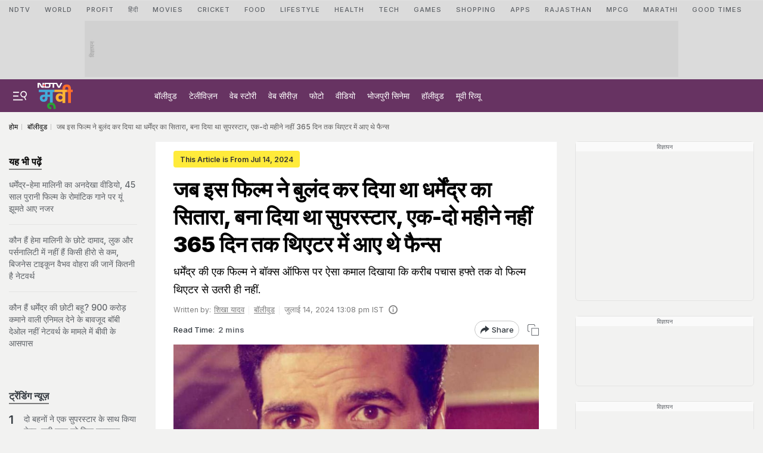

--- FILE ---
content_type: text/html; charset=UTF-8
request_url: https://ndtv.in/bollywood/dharmendra-this-film-was-biggest-grosser-film-in-1977-fans-came-to-watch-for-consecutive-365-days-in-theaters-6097766
body_size: 244999
content:
  
<!doctype html>

<html xmlns="http://www.w3.org/1999/xhtml"  lang="hi">

<head>
    <title>जब इस फिल्म ने बुलंद कर दिया था धर्मेंद्र का सितारा, बना दिया था सुपरस्टार, एक-दो महीने नहीं 365 दिन तक थिएटर में आए थे फैन्स | dharmendra this film was biggest grosser film in 1977 fans came to watch for consecutive 365 days in theaters</title>
    <meta name="description" content="धर्मेंद्र की एक फिल्म ने ऑफिस पर ऐसा कमाल दिखाया कि करीब पचास हफ्ते तक वो फिल्म थिएटर से उतरी ही नहीं.  इस फिल्म को प्यार ना सिर्फ भारत में मिला, बल्कि दुनियाभर में भी ये फिल्म छाई रही.">
    <meta name="keywords" content="dharmendra,dharmendra highest grossing film,dharam veer 1977,dharam veer movie facts,dharmendra hit films,dharmendra facts,dharmendra career,dharmendra movies,dharmendra  dharam veer,dharam veer movie budget,dharam veer movie box offfice collection,dharam veer star cast,dharam veer worldwide collection,dharam veer movie record,dharam veer actress,dharmendra net worth,unknown facts about dharam veer,unknown facts about dharmendra dharam veer,dharmendra film to run 1 year in theater,dharam veer songs,dharmend">
    
    
           <link rel="canonical" href="https://ndtv.in/bollywood/dharmendra-this-film-was-biggest-grosser-film-in-1977-fans-came-to-watch-for-consecutive-365-days-in-theaters-6097766" />
        <link rel="preconnect" crossorigin href="https://i.ndtvimg.com/" />
    <link rel="preconnect" crossorigin href="https://social.ndtv.com/" />
    <link rel="preconnect" crossorigin href="https://cdn.ndtv.com/" />
    <link rel="preconnect" crossorigin href="https://drop.ndtv.com/" />
    <link rel="preconnect" crossorigin href="https://static.social.ndtv.com/" />    
    <link rel="preconnect" crossorigin href="https://sb.scorecardresearch.com/" />
    <link rel="preconnect" crossorigin href="https://www.googletagservices.com/" />
    <link rel="preconnect" crossorigin href="https://securepubads.g.doubleclick.net/" />
    <link rel="preconnect" crossorigin href="https://partner.googleadservices.com/" />
    <link rel="preconnect" crossorigin href="https://pagead2.googlesyndication.com/" />
    <link rel="preconnect" crossorigin href="https://cdn.taboola.com/" />
    <link rel="preconnect" crossorigin href="https://images.taboola.com/" />
    <link rel="preconnect" crossorigin href="https://cdn.taboola.com" />
    <link rel="preconnect" crossorigin href="https://trc.taboola.com/" />
    <link rel="preconnect" crossorigin href="https://www.googletagmanager.com/" />  
    <link rel="preconnect" crossorigin href="https://www.google-analytics.com/" />
    <link rel="dns-prefetch" href="//fastlane.rubiconproject.com/">
    <link rel="dns-prefetch" href="https://www.googletagmanager.com/">
    <link rel="dns-prefetch" href="https://www.google-analytics.com/">
    
    <link rel="preload" as="script" href="https://www.google-analytics.com/analytics.js" />
    <link rel="preconnect" href="https://fonts.googleapis.com">
    <link rel="preconnect" href="https://fonts.gstatic.com" crossorigin>   
            <link rel="amphtml" href="https://ndtv.in/bollywood/dharmendra-this-film-was-biggest-grosser-film-in-1977-fans-came-to-watch-for-consecutive-365-days-in-theaters-6097766/amp/1" />
        
    <meta name="google-site-verification" content="8X84VFVTTHxICc5moNpcn-eMA8p3YpT2bES0jWQrUNQ" />

            <meta name="robots" content="max-image-preview:large" >
                                    <link rel="preload" as="image" href="https://c.ndtvimg.com/2024-07/vbn2mkao_dharmendra_625x300_13_July_24.jpg?im=FaceCrop,algorithm=dnn,width=773,height=435">    
            
        
        
        <meta name="news_keywords" content="dharmendra,dharmendra highest grossing film,dharam veer 1977,dharam veer movie facts,dharmendra hit films,dharmendra facts,dharmendra career,dharmendra movies,dharmendra  dharam veer,dharam veer movie budget,dharam veer movie box offfice collection,dharam veer star cast,dharam veer worldwide collection,dharam veer movie record,dharam veer actress,dharmendra net worth,unknown facts about dharam veer,unknown facts about dharmendra dharam veer,dharmendra film to run 1 year in theater,dharam veer songs,dharmend" itemprop="keywords"/>
<meta name="section" content="Bollywood" itemprop="articleSection"/>
<meta name="url" content="https://ndtv.in/bollywood/dharmendra-this-film-was-biggest-grosser-film-in-1977-fans-came-to-watch-for-consecutive-365-days-in-theaters-6097766" itemprop="url"/>
<meta property="og:title" content="जब इस फिल्म ने बुलंद कर दिया था धर्मेंद्र का सितारा, बना दिया था सुपरस्टार, एक-दो महीने नहीं 365 दिन तक थिएटर में आए थे फैन्स"/>
<meta property="og:type" content="article"/>
<meta property="og:image" content="https://c.ndtvimg.com/2024-07/vbn2mkao_dharmendra_625x300_13_July_24.jpg?im=FaceCrop,algorithm=dnn,width=1200,height=738"/>
<meta property="og:image:secure_url" content="https://c.ndtvimg.com/2024-07/vbn2mkao_dharmendra_625x300_13_July_24.jpg?im=FaceCrop,algorithm=dnn,width=1200,height=738"/>
<meta property="og:image:width" content="1200"/>
<meta property="og:image:height" content="738"/>
<meta property="og:url" content="https://ndtv.in/bollywood/dharmendra-this-film-was-biggest-grosser-film-in-1977-fans-came-to-watch-for-consecutive-365-days-in-theaters-6097766"/>
<meta property="og:site_name" content="NDTV India"/>
<meta property="og:description" content="धर्मेंद्र की एक फिल्म ने ऑफिस पर ऐसा कमाल दिखाया कि करीब पचास हफ्ते तक वो फिल्म थिएटर से उतरी ही नहीं.  इस फिल्म को प्यार ना सिर्फ भारत में मिला, बल्कि दुनियाभर में भी ये फिल्म छाई रही."/>
<meta property="fb:app_id" content="213741912058651"/>
<meta property="al:android:url" content="ndtvSocial://com.july.ndtv/ndtv/ndtv.android/type=news/id=6097766/category=bollywood"/>
<meta property="al:android:package" content="com.july.ndtv"/>
<meta property="al:android:app_name" content="NDTV"/>
<meta property="al:ios:url" content="ndtv://news/https://ndtv.in/news/view/khabar/6097766/site=classic/"/>
<meta property="al:ios:app_store_id" content="377869410"/>
<meta property="al:ios:app_name" content="NDTV"/>
<meta property="al:ipad:url" content="ndtvhd://news/https://ndtv.in/news/view/khabar/6097766/site=classic/"/>
<meta property="al:ipad:app_store_id" content="390847563"/>
<meta property="al:ipad:app_name" content="NDTV HD"/>
<meta name="twitter:card" content="summary_large_image"/>
<meta name="twitter:site" content="@ndtvindia"/>
<meta name="twitter:url" content="https://ndtv.in/bollywood/dharmendra-this-film-was-biggest-grosser-film-in-1977-fans-came-to-watch-for-consecutive-365-days-in-theaters-6097766"/>
<meta name="twitter:title" content="जब इस फिल्म ने बुलंद कर दिया था धर्मेंद्र का सितारा, बना दिया था सुपरस्टार, एक-दो महीने नहीं 365 दिन तक थिएटर में आए थे फैन्स"/>
<meta name="twitter:description" content="धर्मेंद्र की एक फिल्म ने ऑफिस पर ऐसा कमाल दिखाया कि करीब पचास हफ्ते तक वो फिल्म थिएटर से उतरी ही नहीं.  इस फिल्म को प्यार ना सिर्फ भारत में मिला, बल्कि दुनियाभर में भी ये फिल्म छाई रही."/>
<meta name="twitter:image" content="https://c.ndtvimg.com/2024-07/vbn2mkao_dharmendra_625x300_13_July_24.jpg?im=FaceCrop,algorithm=dnn,width=1200,height=738"/>
<meta name="twitter:app:url:iphone" content="ndtv://news/https://ndtv.in/news/view/khabar/6097766/site=classic/"/>
<meta name="twitter:app:url:googleplay" content="ndtvnews://www.ndtv.com/type=news/id=6097766/category=bollywood"/>
<meta name="twitter:app:id:googleplay" content="com.july.ndtv"/>
    
<!--    <script  src="https://ndtv.in/estatic/static/js/require.js?ver-20251030-36"></script>-->
    <script>let ptm = '';var utm_campaign ='';</script>
        
    <meta http-equiv="Content-Type" content="text/html; charset=UTF-8" />
    <meta http-equiv="content-language" content="hi" />
    <meta http-equiv="X-UA-Compatible" content="IE=edge" />
    <meta name="viewport" content="width=device-width, initial-scale=1.0, minimum-scale=1.0, maximum-scale=1.0, user-scalable=no">
    <meta name="apple-mobile-web-app-capable" content="yes" />
    <meta name="apple-mobile-web-app-status-bar-style" content="black-translucent">
       
    
    <meta name="msapplication-tap-highlight" content="no" />
    
    <!--====== ATF CSS ======-->
    
         
            <style>.vjl-lg,.vjl-lg-1,.vjl-lg-10,.vjl-lg-11,.vjl-lg-12,.vjl-lg-2,.vjl-lg-2a,.vjl-lg-3,.vjl-lg-4,.vjl-lg-5,.vjl-lg-6,.vjl-lg-7,.vjl-lg-8,.vjl-lg-9,.vjl-lg-auto,.vjl-md,.vjl-md-1,.vjl-md-10,.vjl-md-11,.vjl-md-12,.vjl-md-2,.vjl-md-3,.vjl-md-4,.vjl-md-5,.vjl-md-6,.vjl-md-7,.vjl-md-8,.vjl-md-9,.vjl-md-auto,.vjl-sm,.vjl-sm-1,.vjl-sm-10,.vjl-sm-11,.vjl-sm-12,.vjl-sm-2,.vjl-sm-2a,.vjl-sm-3,.vjl-sm-4,.vjl-sm-5,.vjl-sm-6,.vjl-sm-7,.vjl-sm-8,.vjl-sm-9,.vjl-sm-auto,.vjl-xl,.vjl-xl-1,.vjl-xl-10,.vjl-xl-11,.vjl-xl-12,.vjl-xl-2,.vjl-xl-2a,.vjl-xl-3,.vjl-xl-4,.vjl-xl-5,.vjl-xl-6,.vjl-xl-7,.vjl-xl-8,.vjl-xl-9,.vjl-xl-auto{position:relative;width:100%;padding-right:15px;padding-left:15px}.order-1{-ms-flex-order:1;order:1}.order-2{-ms-flex-order:2;order:2}.order-3{-ms-flex-order:3;order:3}.order-4{-ms-flex-order:4;order:4}@media (min-width:576px){.vjl-sm{-ms-flex-preferred-size:0;flex-basis:0;-ms-flex-positive:1;flex-grow:1;max-width:100%}.vjl-sm-auto{-ms-flex:0 0 auto;flex:0 0 auto;width:auto;max-width:100%}.vjl-sm-1{-ms-flex:0 0 8.333333%;flex:0 0 8.333333%;max-width:8.333333%}.vjl-sm-2{-ms-flex:0 0 16.666667%;flex:0 0 16.666667%;max-width:16.666667%}.vjl-sm-2a{-ms-flex:0 0 20%;flex:0 0 20%;max-width:20%}.vjl-sm-3{-ms-flex:0 0 25%;flex:0 0 25%;max-width:25%}.vjl-sm-4{-ms-flex:0 0 33.333333%;flex:0 0 33.333333%;max-width:33.333333%}.vjl-sm-5{-ms-flex:0 0 41.666667%;flex:0 0 41.666667%;max-width:41.666667%}.vjl-sm-6{-ms-flex:0 0 50%;flex:0 0 50%;max-width:50%}.vjl-sm-7{-ms-flex:0 0 58.333333%;flex:0 0 58.333333%;max-width:58.333333%}.vjl-sm-8{-ms-flex:0 0 66.666667%;flex:0 0 66.666667%;max-width:66.666667%}.vjl-sm-9{-ms-flex:0 0 75%;flex:0 0 75%;max-width:75%}.vjl-sm-10{-ms-flex:0 0 83.333333%;flex:0 0 83.333333%;max-width:83.333333%}.vjl-sm-11{-ms-flex:0 0 91.666667%;flex:0 0 91.666667%;max-width:91.666667%}.vjl-sm-12{-ms-flex:0 0 100%;flex:0 0 100%;max-width:100%}}@media (min-width:768px){.vjl-md{-ms-flex-preferred-size:0;flex-basis:0;-ms-flex-positive:1;flex-grow:1;max-width:100%}.vjl-md-auto{-ms-flex:0 0 auto;flex:0 0 auto;width:auto;max-width:100%}.vjl-md-1{-ms-flex:0 0 8.333333%;flex:0 0 8.333333%;max-width:8.333333%}.vjl-md-2{-ms-flex:0 0 16.666667%;flex:0 0 16.666667%;max-width:16.666667%}.vjl-md-3{-ms-flex:0 0 25%;flex:0 0 25%;max-width:25%}.vjl-md-4{-ms-flex:0 0 33.333333%;flex:0 0 33.333333%;max-width:33.333333%}.vjl-md-5{-ms-flex:0 0 41.666667%;flex:0 0 41.666667%;max-width:41.666667%}.vjl-md-6{-ms-flex:0 0 50%;flex:0 0 50%;max-width:50%}.vjl-md-7{-ms-flex:0 0 58.333333%;flex:0 0 58.333333%;max-width:58.333333%}.vjl-md-8{-ms-flex:0 0 66.666667%;flex:0 0 66.666667%;max-width:66.666667%}.vjl-md-9{-ms-flex:0 0 75%;flex:0 0 75%;max-width:75%}.vjl-md-10{-ms-flex:0 0 83.333333%;flex:0 0 83.333333%;max-width:83.333333%}.vjl-md-11{-ms-flex:0 0 91.666667%;flex:0 0 91.666667%;max-width:91.666667%}.vjl-md-12{-ms-flex:0 0 100%;flex:0 0 100%;max-width:100%}}@media (min-width:992px){.vjl-lg{-ms-flex-preferred-size:0;flex-basis:0;-ms-flex-positive:1;flex-grow:1;max-width:100%}.vjl-lg-auto{-ms-flex:0 0 auto;flex:0 0 auto;width:auto;max-width:100%}.vjl-lg-1{-ms-flex:0 0 8.333333%;flex:0 0 8.333333%;max-width:8.333333%}.vjl-lg-2{-ms-flex:0 0 16.666667%;flex:0 0 16.666667%;max-width:16.666667%}.vjl-lg-2a{-ms-flex:0 0 20%;flex:0 0 20%;max-width:20%}.vjl-lg-3{-ms-flex:0 0 25%;flex:0 0 25%;max-width:25%}.vjl-lg-4{-ms-flex:0 0 33.333333%;flex:0 0 33.333333%;max-width:33.333333%}.vjl-lg-5{-ms-flex:0 0 41.666667%;flex:0 0 41.666667%;max-width:41.666667%}.vjl-lg-6{-ms-flex:0 0 50%;flex:0 0 50%;max-width:50%}.vjl-lg-7{-ms-flex:0 0 58.333333%;flex:0 0 58.333333%;max-width:58.333333%}.vjl-lg-8{-ms-flex:0 0 66.666667%;flex:0 0 66.666667%;max-width:66.666667%}.vjl-lg-9{-ms-flex:0 0 75%;flex:0 0 75%;max-width:75%}.vjl-lg-10{-ms-flex:0 0 83.333333%;flex:0 0 83.333333%;max-width:83.333333%}.vjl-lg-11{-ms-flex:0 0 91.666667%;flex:0 0 91.666667%;max-width:91.666667%}.vjl-lg-12{-ms-flex:0 0 100%;flex:0 0 100%;max-width:100%}}@media (min-width:1200px){.vjl-xl{-ms-flex-preferred-size:0;flex-basis:0;-ms-flex-positive:1;flex-grow:1;max-width:100%}.vjl-xl-auto{-ms-flex:0 0 auto;flex:0 0 auto;width:auto;max-width:100%}.vjl-xl-1{-ms-flex:0 0 8.333333%;flex:0 0 8.333333%;max-width:8.333333%}.vjl-xl-2{-ms-flex:0 0 16.666667%;flex:0 0 16.666667%;max-width:16.666667%}.vjl-xl-2a{-ms-flex:0 0 20%;flex:0 0 20%;max-width:20%}.vjl-xl-3{-ms-flex:0 0 25%;flex:0 0 25%;max-width:25%}.vjl-xl-4{-ms-flex:0 0 33.333333%;flex:0 0 33.333333%;max-width:33.333333%}.vjl-xl-5{-ms-flex:0 0 41.666667%;flex:0 0 41.666667%;max-width:41.666667%}.vjl-xl-6{-ms-flex:0 0 50%;flex:0 0 50%;max-width:50%}.vjl-xl-7{-ms-flex:0 0 58.333333%;flex:0 0 58.333333%;max-width:58.333333%}.vjl-xl-8{-ms-flex:0 0 66.666667%;flex:0 0 66.666667%;max-width:66.666667%}.vjl-xl-9{-ms-flex:0 0 75%;flex:0 0 75%;max-width:75%}.vjl-xl-10{-ms-flex:0 0 83.333333%;flex:0 0 83.333333%;max-width:83.333333%}.vjl-xl-11{-ms-flex:0 0 91.666667%;flex:0 0 91.666667%;max-width:91.666667%}.vjl-xl-12{-ms-flex:0 0 100%;flex:0 0 100%;max-width:100%}}:root{--vj-cl-KyEvnt1:#e7e5ed;--vj-cl-KyEvnt2:#e9e9e9}:root .day_night{--vj-cl-KyEvnt1:#434343;--vj-cl-KyEvnt2:#414141}@media (prefers-color-scheme:dark){:root{--vj-cl-KyEvnt1:#434343;--vj-cl-KyEvnt2:#414141}:root .day_night{--vj-cl-KyEvnt1:#e7e5ed;--vj-cl-KyEvnt2:#e9e9e9}}.KyEvnt_li,.KyEvnt_ttl,.KyEvnt_ul,.KyEvnt_wr{box-sizing:border-box;display:inline-block;float:left;width:100%}.BlgSke_cn{background:var(--vj-cl-bg);position:sticky;top:47px;z-index:999}.KyEvnt_wr{cursor:pointer;background-repeat:no-repeat;background-position:center;text-align:center;background-size:19px;display:flex;font-family:var(--ff-one);float:left;height:32px;z-index:6}.KyEvnt_wr.drp-trigger{display:none}.KyEvnt_ttl-wr{display:flex;float:left;padding:15px 0 5px 15px;width:100%}.KyEvnt_ttl{color:var(--vj-cl-dr);font-size:18px;font-weight:700;line-height:22px;padding:0 0 0 4px;position:relative;margin:0;white-space:nowrap;text-align:left}.KyEvnt_dte-tim,.KyEvnt_li,.KyEvnt_lnk,.KyEvnt_ttl2,.KyEvnt_ul{box-sizing:border-box;display:inline-block;float:left;width:100%}.KyEvnt_ul{margin:0;max-height:600px;max-height:calc(100vh - 120px);overflow-y:auto;position:relative;padding:15px 15px 15px}@media screen and (min-height:800px){.KyEvnt_ul{max-height:600px}}.KyEvnt_li{padding-left:17px;position:relative}.KyEvnt_dte-tim{color:var(--vj-cl-dr1);font-size:12px;font-weight:400;line-height:15px;margin:0 0 4px 0}.KyEvnt_ttl2{color:var(--vj-cl-dr);display:-webkit-box;font-size:14px;font-weight:500;line-height:22.5px;margin-bottom:0;overflow:hidden;text-overflow:ellipsis;-webkit-line-clamp:2;-webkit-box-orient:vertical}.KyEvnt_li:not(:last-of-type){padding-bottom:16px}.KyEvnt_li:not(:last-of-type):before{content:"";border-left:1px dotted var(--vj-cl-dr1);height:100%;left:4px;position:absolute;top:3px;width:1px}.KyEvnt_li:after{background-color:var(--vj-cl-lg);border:1px solid var(--vj-cl-dr1);border-radius:50%;box-sizing:border-box;content:"";display:inline-block;flex-shrink:0;height:10px;left:0;position:absolute;top:2px;width:10px}.KyEvnt_lnk{color:#333;display:flex;text-decoration:none;transition:all NaNs ease}.KyEvnt_lnk:hover{background-color:#efefef}.KyEvnt_wr .dd-nav{box-shadow:0 0 2px rgba(0,0,0,.28);border-radius:4px;padding:10px;margin:0 5px}.KyEvnt_icn-bg{color:var(--vj-cl-dr);font-size:8px;position:relative;margin-left:5px}.KyEvnt_lhs{background:var(--vj-cl-bg);border:1px solid var(--vj-cl-KyEvnt1);border-right:1px solid var(--vj-cl-KyEvnt2);border-radius:8px 0 0 8px;float:left;margin:10px 0 40px 0;overflow:hidden;position:relative;width:calc(100% + 31px);z-index:5}.KyEvnt_mnv{position:sticky;overflow-y:scroll;max-height:calc(100vh - 70px);top:67px}.KyEvnt_wr+.LvbFltSrt_cn{margin-bottom:0}.KyEvnt_ful-wid{width:calc(100% + 30px);padding:0 15px;margin-left:-15px}@media (max-width:767px){.KyEvnt_wr{margin-right:12px;width:auto}.KyEvnt_wr.drp-trigger{display:flex}.KyEvnt_ttl.drp-lnk{border:2px solid var(--vj-cl-KyEvnt1);border-radius:22px;display:flex;font-size:12px;padding:3px 17px;flex-direction:row;align-items:center}.KyEvnt_ul{max-height:360px;height:auto}}@media screen and (min-width :768px){.KyEvnt_icn-bg,.KyEvnt_wr .dd-nav{display:none}.BlgSke_cn{background-color:transparent;position:relative;top:unset;z-index:unset}.KyEvnt_lhs{position:sticky;top:67px}.KyEvnt_lhs{display:inline-block}.KyEvnt_wr+.LvbFltSrt_cn{margin-bottom:12px}.KyEvnt_ful-wid{width:100%;padding:0;margin-left:0}}.vjl-Lhs-1,.vjl-Lhs-2,.vjl-Mid-1,.vjl-Mid-2,.vjl-Rhs-1,.vjl-Top-full{position:relative;-ms-flex:100%;flex:100%;max-width:100%;padding-right:15px;padding-left:15px}@media (min-width:992px){.vjl-Rhs-1{-ms-flex:0 0 100%;flex:0 0 100%;max-width:100%}.vjl-Lhs-1{-ms-flex:0 0 330px;flex:0 0 330px;width:330px}.vjl-Lhs-2{-ms-flex:0 0 100%;flex:0 0 100%;max-width:100%}.vjl-Mid-1{-ms-flex:0 0 100%;flex:0 0 100%;max-width:100%}.vjl-Mid-2{-ms-flex:0 0 100%;flex:0 0 100%;max-width:100%}}@media (min-width:1200px){.vjl-Rhs-1{-ms-flex:0 0 330px;flex:0 0 330px;max-width:330px}.vjl-Lhs-1{-ms-flex:0 0 330px;flex:0 0 330px;max-width:330px}.vjl-Lhs-2{-ms-flex:0 0 245px;flex:0 0 245px;max-width:245px}.vjl-Mid-1{-ms-flex:0 0 calc(100% - 330px);flex:0 0 calc(100% - 330px);max-width:calc(100% - 330px)}.vjl-Mid-2{-ms-flex:0 0 calc(100% - 275px);flex:0 0 calc(100% - 245px);max-width:calc(100% - 245px)}}@media (min-width:1600px){.vjl-Rhs-1{-ms-flex:0 0 330px;flex:0 0 330px;max-width:330px}.vjl-Lhs-1{-ms-flex:0 0 330px;flex:0 0 330px;max-width:330px}.vjl-Lhs-2{-ms-flex:0 0 275px;flex:0 0 275px;max-width:275px}.vjl-Mid-1{-ms-flex:0 0 calc(100% - 330px);flex:0 0 calc(100% - 330px);max-width:calc(100% - 330px)}.vjl-Mid-2{-ms-flex:0 0 calc(100% - 275px);flex:0 0 calc(100% - 275px);max-width:calc(100% - 275px)}}html{font-family:sans-serif;line-height:1.6;-webkit-text-size-adjust:100%;-ms-text-size-adjust:100%;-ms-overflow-style:scrollbar;-webkit-tap-highlight-color:transparent}@-ms-viewport{width:device-width}article,aside,dialog,figcaption,figure,footer,header,hgroup,main,nav,section{display:block}body{margin:0;font-family:var(--ff-two);font-size:14px;font-weight:400;line-height:21px;color:var(--vj-cl-dr2);text-align:left;background-color:var(--vj-cl-bg1);overflow-x:hidden;overflow-y:scroll}[tabindex="-1"]:focus{outline:0}hr{box-sizing:content-box;height:0;overflow:visible}p{margin-top:0;margin-bottom:18px}dl,ol,ul{list-style:none;margin:0;padding:0}ol ol,ol ul,ul ol,ul ul{margin-bottom:0}blockquote{margin:0 0 1rem}b,strong{font-weight:bolder}small{font-size:80%}*,a,button,input,select,textarea{-webkit-tap-highlight-color:transparent}a{color:var(--vj-cl-dr2)}a:focus,a:hover{color:var(--vj-cl-dr);text-decoration:none}[role=button],a,button,input[type=button],input[type=reset],input[type=submit]{cursor:pointer}.btn,.form-control,a,button{text-decoration:none}code,kbd,pre,samp{font-family:monospace,monospace;font-size:1em}pre{margin-top:0;margin-bottom:1rem;overflow:auto;-ms-overflow-style:scrollbar}figure{margin:0 0 1rem}img{max-width:100%;vertical-align:middle;border-style:none;height:auto}svg:not(:root){overflow:hidden}::-webkit-file-upload-button{font:inherit;-webkit-appearance:button}.h1,.h2,.h3,.h4,.h5,.h6,h1,h2,h3,h4,h5,h6{color:var(--vj-cl-dr1);font-family:var(--ff-two);font-weight:600;line-height:1.4;margin-bottom:0;margin-top:0}.h1,h1{font-size:2.5rem}.h2,h2{font-size:2rem}.h3,h3{font-size:1.75rem}.h4,h4{font-size:1.5rem}.h5,h5{font-size:1.25rem}.h6,h6{font-size:1rem}.clear:after,.clear:before{content:'';clear:both;display:block}.srh_inp:focus{outline:0;border-color:var(--vj-cl-m);box-shadow:0 17px 25px -19px rgba(0,0,0,.7)}.vjl-row{display:-webkit-box;display:-ms-flexbox;display:flex;-ms-flex-wrap:wrap;flex-wrap:wrap;margin-right:-15px;margin-left:-15px}.vjl-row-hf{margin-right:-6px;margin-left:-6px}.vjl-row-hf .vjl-md-1,.vjl-row-hf .vjl-md-10,.vjl-row-hf .vjl-md-11,.vjl-row-hf .vjl-md-12,.vjl-row-hf .vjl-md-2,.vjl-row-hf .vjl-md-2a,.vjl-row-hf .vjl-md-3,.vjl-row-hf .vjl-md-300,.vjl-row-hf .vjl-md-4,.vjl-row-hf .vjl-md-5,.vjl-row-hf .vjl-md-6,.vjl-row-hf .vjl-md-7,.vjl-row-hf .vjl-md-8,.vjl-row-hf .vjl-md-9,.vjl-row-hf .vjl-md-r300{padding-right:6px;padding-left:6px}.vjl-cntr,.vjl-cntr2{width:100%;max-width:1440px;padding-right:15px;padding-left:15px;margin-right:auto;margin-left:auto}.vjl-cntr2{max-width:560px}.vj-content,.vjl-cnt{display:flex;width:100%}.home .vjl-cntr{width:100%;max-width:1270px;padding-right:0;padding-left:0;margin-right:auto;margin-left:auto}.vjl-md-2a,.vjl-md-5a,.vjl-md-7a{position:relative;width:100%;padding-right:15px;padding-left:15px}.vjl-md-300{position:relative;width:100%;padding-right:15px;padding-left:15px}.vjl-md-r300{position:relative;width:100%;padding-right:15px;padding-left:15px}@media (min-width:768px){.vjl-md-2a{-ms-flex:0 0 20%;flex:0 0 20%;max-width:20%}.vjl-md-7a{-ms-flex:0 0 61.333333%;flex:0 0 61.333333%;max-width:61.333333%}.vjl-md-5a{-ms-flex:0 0 38.666667%;flex:0 0 38.666667%;max-width:38.666667%}.vjl-md-300{-ms-flex:0 0 calc(100% - 330px);flex:0 0 calc(100% - 330px);max-width:calc(100% - 330px)}.vjl-md-r300{-ms-flex:0 0 330px;flex:0 0 330px;max-width:330px}}.vjl_ord-1{-webkit-box-ordinal-group:2;-ms-flex-order:1;order:1}.vjl_ord-2{-webkit-box-ordinal-group:3;-ms-flex-order:2;order:2}.vjl_ord-3{-webkit-box-ordinal-group:4;-ms-flex-order:3;order:3}::placeholder{color:var(--vj-cl-dr1);opacity:1}:-ms-input-placeholder{color:var(--vj-cl-dr1)}::-ms-input-placeholder{color:var(--vj-cl-dr1)}@media (max-width:1199px){body{padding-top:98px}body.non_sub-nav{padding-top:51px}}:root{--vj-cl-m:#673362;--vj-cl-mtx:#865181;--vj-cl-ot1:#e4e4e4;--vj-cl-ot2:#fdfcf7;--vj-cl-ot3:#c83737;--vj-cl-ot4:#bf3838;--vj-cl-ic1:#275EFE;--vj-cl-ic2:rgba(0,0,0,0.8);--vj-cl-bg:#ffffff;--vj-cl-bg1:#f2f2f1;--vj-cl-bg2:#f9f9f9;--vj-cl-bg3:#ececec;--vj-cl-bg4:#ffffff;--vj-cl-br1:#f2f2f2;--vj-cl-br2:#272b31;--vj-cl-sh1:#fafafa;--vj-cl-sh2:#fafafa;--vj-cl-lg:#ffffff;--vj-cl-lg1:#fafafa;--vj-cl-lg2:#a9a9a9;--vj-cl-lg3:#d4d4d4;--vj-cl-lg4:#e4e4e4;--vj-cl-lg5:#fff;--vj-cl-lg6:#fafafa;--vj-cl-dr:#000000;--vj-cl-dr1:#5f6368;--vj-cl-dr2:#343a40;--vj-cl-dr3:#4c4c4c;--vj-cl-dr4:#585858;--vj-cl-dr5:#7c7c7c;--vj-cl-dr6:#747474;--vj-cl-dr7:#9c9c9c;--vj-cl-dr8:#343a40;--vj-dp1:block;--vj-dp2:none;--vj-cl-rg1:rgba(51, 51, 51, 0.07);--vj-cl-rg2:rgba(247, 247, 247, 0.97);--vj-cl-rg3:rgba(0,0,0,0.17);--vj-cl-rg4:rgba(0, 0, 0, 0.7);--vj-cl-rg5:rgba(0, 0, 0, 0.8);--vj-cl-rg6:rgba(51, 51, 51, 0.03);--vj-cl-rg7:rgba(255, 255, 255, 0.9);--vj-cl-rg8:rgba(51, 51, 51, 0.4);--vj-cl-rg9:rgba(51, 51, 51, 0.07);--vj-cl-rg10:rgba(58, 86, 167, 0.47);--vj-cl-rg11:rgba(255, 255, 255, 0.47);--vj-dp-lm:flex;--vj-dp-dm:none;--ff-one:"Inter",sans-serif;--ff-one:"Inter",sans-serif;--ff-two:"Inter",sans-serif;--ff-three:'Unna',serif;--ff-four:futura-pt,sans-serif;--ff-five:'Noto Sans Devanagari',sans-serif}:root .day_night{--vj-cl-m:#81447b;--vj-cl-mtx:#996394;--vj-cl-ot1:#0f0f10;--vj-cl-ot2:#292e31;--vj-cl-ot3:#e46060;--vj-cl-ot4:#c24d4d;--vj-cl-ic1:rgba(255, 255, 255, 0.35);--vj-cl-ic2:rgba(255, 255, 255, 0.8);--vj-cl-bg:#2c2c2c;--vj-cl-bg1:#1e1f1f;--vj-cl-bg2:#1e1f1f;--vj-cl-bg3:#181818;--vj-cl-bg4:#272727;--vj-cl-br1:#191c20;--vj-cl-br2:#272b31;--vj-cl-sh1:#fafafa;--vj-cl-sh2:#fafafa;--vj-cl-lg:#202223;--vj-cl-lg1:#2f3133;--vj-cl-lg2:#a9a9a9;--vj-cl-lg3:#d4d4d4;--vj-cl-lg4:#000000b0;--vj-cl-lg5:#333;--vj-cl-lg6:#272727;--vj-cl-dr:#f4f4f4;--vj-cl-dr1:#a0a6b1;--vj-cl-dr2:#e3e4e7;--vj-cl-dr3:#a9a9a9;--vj-cl-dr4:#c1c1c1;--vj-cl-dr5:#9ca2ad;--vj-cl-dr6:#777;--vj-cl-dr7:#999999;--vj-cl-dr8:#343a40;--vj-dp1:none;--vj-dp2:block;--vj-cl-rg1:#353939;--vj-cl-rg2:rgba(29, 29, 29, 0.97);--vj-cl-rg3:rgba(232, 232, 232, 0.17);--vj-cl-rg4:rgba(255, 255, 255, 0.7);--vj-cl-rg5:rgba(255, 255, 255, 0.8);--vj-cl-rg6:rgba(33, 33, 33, 0.27);--vj-cl-rg7:rgba(12, 12, 12, 0.9);--vj-cl-rg8:rgba(255, 255, 255, 0.47);--vj-cl-rg9:rgba(51, 51, 51, 0.07);--vj-cl-rg10:rgba(186, 204, 255, 0.47);--vj-cl-rg11:rgba(0, 0, 0, 0.47);--vj-dp-lm:none;--vj-dp-dm:flex}@media (prefers-color-scheme:dark){:root{--vj-cl-m:#81447b;--vj-cl-mtx:#996394;--vj-cl-ot1:#0f0f10;--vj-cl-ot2:#292e31;--vj-cl-ot3:#e46060;--vj-cl-ot4:#c24d4d;--vj-cl-ic1:rgba(255, 255, 255, 0.35);--vj-cl-ic2:rgba(255, 255, 255, 0.8);--vj-cl-bg:#2c2c2c;--vj-cl-bg1:#1e1f1f;--vj-cl-bg2:#1e1f1f;--vj-cl-bg3:#181818;--vj-cl-bg4:#272727;--vj-cl-br1:#191c20;--vj-cl-br2:#272b31;--vj-cl-sh1:#fafafa;--vj-cl-sh2:#fafafa;--vj-cl-lg:#202223;--vj-cl-lg1:#2f3133;--vj-cl-lg2:#a9a9a9;--vj-cl-lg3:#d4d4d4;--vj-cl-lg4:#000000b0;--vj-cl-lg5:#333;--vj-cl-lg6:#272727;--vj-cl-dr:#f4f4f4;--vj-cl-dr1:#a0a6b1;--vj-cl-dr2:#e3e4e7;--vj-cl-dr3:#a9a9a9;--vj-cl-dr4:#c1c1c1;--vj-cl-dr5:#9ca2ad;--vj-cl-dr6:#777;--vj-cl-dr7:#999999;--vj-cl-dr8:#343a40;--vj-dp1:none;--vj-dp2:block;--vj-cl-rg1:#353939;--vj-cl-rg2:rgba(29, 29, 29, 0.97);--vj-cl-rg3:rgba(232, 232, 232, 0.17);--vj-cl-rg4:rgba(255, 255, 255, 0.7);--vj-cl-rg5:rgba(255, 255, 255, 0.8);--vj-cl-rg6:rgba(33, 33, 33, 0.27);--vj-cl-rg7:rgba(12, 12, 12, 0.9);--vj-cl-rg8:rgba(255, 255, 255, 0.47);--vj-cl-rg9:rgba(51, 51, 51, 0.07);--vj-cl-rg10:rgba(186, 204, 255, 0.47);--vj-cl-rg11:rgba(0, 0, 0, 0.47);--vj-dp-lm:none;--vj-dp-dm:flex}:root .day_night{--vj-cl-m:#673362;--vj-cl-mtx:#865181;--vj-cl-ot1:#e4e4e4;--vj-cl-ot2:#fdfcf7;--vj-cl-ot3:#c83737;--vj-cl-ot4:#bf3838;--vj-cl-ic1:#275EFE;--vj-cl-ic2:rgba(0,0,0,0.8);--vj-cl-bg:#ffffff;--vj-cl-bg1:#f2f2f1;--vj-cl-bg2:#f9f9f9;--vj-cl-bg3:#ececec;--vj-cl-bg4:#ffffff;--vj-cl-br1:#f2f2f2;--vj-cl-br2:#272b31;--vj-cl-sh1:#fafafa;--vj-cl-sh2:#fafafa;--vj-cl-lg:#ffffff;--vj-cl-lg1:#fafafa;--vj-cl-lg2:#a9a9a9;--vj-cl-lg3:#d4d4d4;--vj-cl-lg4:#e4e4e4;--vj-cl-lg5:#fff;--vj-cl-lg6:#fafafa;--vj-cl-dr:#000000;--vj-cl-dr1:#5f6368;--vj-cl-dr2:#343a40;--vj-cl-dr3:#4c4c4c;--vj-cl-dr4:#585858;--vj-cl-dr5:#7c7c7c;--vj-cl-dr6:#747474;--vj-cl-dr7:#9c9c9c;--vj-cl-dr8:#343a40;--vj-dp1:block;--vj-dp2:none;--vj-cl-rg1:rgba(51, 51, 51, 0.07);--vj-cl-rg2:rgba(247, 247, 247, 0.97);--vj-cl-rg3:rgba(0,0,0,0.17);--vj-cl-rg4:rgba(0, 0, 0, 0.7);--vj-cl-rg5:rgba(0, 0, 0, 0.8);--vj-cl-rg6:rgba(51, 51, 51, 0.03);--vj-cl-rg7:rgba(255, 255, 255, 0.9);--vj-cl-rg8:rgba(51, 51, 51, 0.4);--vj-cl-rg9:rgba(51, 51, 51, 0.07);--vj-cl-rg10:rgba(58, 86, 167, 0.47);--vj-cl-rg11:rgba(255, 255, 255, 0.47);--vj-dp-lm:flex;--vj-dp-dm:none}}body.spt-home{background-color:var(--vj-cl-lg1)}.spt-home .header{background-color:var(--vj-cl-lg1)}*,::after,::before{box-sizing:border-box}.body-lit{background-color:var(--vj-cl-lg6)}.content{display:inline-block;position:relative;width:100%}.section{display:inline-block;padding:20px 0 25px;position:relative;width:100%}.section_one{background-color:var(--vj-cl-lg);display:inline-block;padding:40px 0 30px;position:relative;width:100%}.section_two{display:inline-block;padding:0 0 25px;position:relative;width:100%}.section_bg1{background-color:#e7f2f7}section{--w:calc((100% - 1570px) / 2 )}.day_night .section_bg1{background:#272e36}@media (prefers-color-scheme:dark){.section_bg1{background:#272e36}.day_night .section_bg1{background:#e7f2f7}}.section_bg4{background-color:var(--vj-cl-lg1)}.section_bg2{background-color:#6098f7;padding:40px 0 50px;z-index:4}.section_bg3{background-color:#1f294e;padding:60px 0;z-index:4}@media (max-width:530px){.section_two{padding-bottom:15px}}.vj_icn{display:inline-block;width:1em;height:1em;stroke-width:0;stroke:currentColor;fill:currentColor}.ss .ss-lk .vj_icn{color:var(--vj-cl-dr2);font-size:15px;height:34px}.ss .comment .vj_icn{font-size:23px}.ss .printer .vj_icn{font-size:23px;margin-top:2px}.ss .mailbox .vj_icn{font-size:20px}.vj_mix{display:inline-block;font-size:0;margin:0 auto;line-height:1;position:relative;vertical-align:middle}.vj_mix .vj_icn:nth-child(n+2){left:0;position:absolute;top:0}.btn_bm .vj_icn{font-size:19px;margin:0 4px 2px 0;vertical-align:middle}.btn_bm .vj_icn.vj_arrow-down{font-size:12px;margin:0 0 0 6px}:root{--vj-cl-Brk2:#fae85d}:root .day_night{--vj-cl-Brk2:#fae85d}@media (prefers-color-scheme:dark){:root{--vj-cl-Brk2:#fae85d}:root .day_night{--vj-cl-Brk2:#fae85d}}.BrkNews_btn{position:absolute;top:-20px;right:0;z-index:100000;cursor:pointer;opacity:0}.BrkNews_wdg{display:flex;justify-content:center}.BrkNews_rw{display:flex;justify-content:center}.BrkNews_wr{background-color:var(--vj-cl-Brk2);border:1px solid #ac9f37;border-radius:12px;max-width:1200px;margin-bottom:25px}.BrkNews_cn{padding:15px 7px 15px 20px;display:flex;align-items:flex-start;flex-direction:column;position:relative}.BrkNews_ttl{font-size:21px;font-weight:800;line-height:23px;color:#000;display:flex;align-items:center;margin-top:0;width:100%}.BrkNews_ttl1{border-bottom:2px solid #000;padding:0 1px;color:#000;text-transform:uppercase;display:inline-block}.BrkNews_ttl2{color:#dc2d00;border-bottom:2px solid #dc2d00;text-transform:uppercase;padding:0 1px;margin:0;position:relative}.BrkNews_mid-wr{display:inline-block;margin:0;padding:0;width:90%}.BrkNews_txt{font-family:font-family: var(--ff-three);font-size:18px;color:#000;font-weight:500;position:relative;line-height:24px}.BrkNews_txt:hover{color:#000}.BrkNews_ss-icn{margin:0;padding:0;display:inline-block}.BrkNews_ss-ul{display:flex;margin:0;padding:0}.BrkNews_ss-li{margin:0 0 0 4px;padding:0}.BrkNews_ss-li:first-child{margin-left:0}.BrkNews_ss-lk{margin:0;padding:0;display:flex;background:#ffffffa6;border-radius:50%;width:30px;height:30px;color:#000000cc;align-items:center;justify-content:center;font-size:14px;transition:all .2s ease-in-out 0s}.BrkNews_ss-lk:focus,.BrkNews_ss-lk:hover{background:#000;color:#fff}.BrkNews_close{margin-left:12px}.BrkNews_close .BrkNews_ss-lk{font-size:11px;background:#ffffff21;color:#595948;width:21px;height:21px}.BrkNews_close .BrkNews_ss-lk:hover{background:#ffff9c}.BrkNews_ss-icn .crd_shr{background:#ffffffad;box-shadow:0 1px 1px rgba(0,0,0,.17);border-radius:30px;display:flex;color:#595948;display:flex;float:right;font-size:12px;align-items:center;justify-content:center;padding-top:2px;margin-left:8px;height:26px;position:relative;width:26px}.BrkNews_ss-ul{display:flex}.BrkNews_ss-icn .crd_shr{display:none}@media(max-width:1199px){.BrkNews_ss-ul{display:none}.BrkNews_ss-icn .crd_shr{display:flex}}@media(min-width:992px){.BrkNews_close .BrkNews_ss-lk{width:31px;height:31px}.BrkNews_txt{font-size:18px;line-height:20px}}@media(max-width:992px){.BrkNews_wdg-bt{padding:0 8px;position:fixed;bottom:-10px;left:50%;width:100%;transform:translateX(-50%);z-index:999999}}@media(min-width:768px){.BrkNews_mid-wr,.BrkNews_ttl{font-size:21px;width:auto;margin-right:20px}.BrkNews_mid-wr{flex:1;-webkit-flex:1}.BrkNews_cn{flex-direction:row;align-items:center}}@media(max-width:767px){.BrkNews_ttl{margin-bottom:9px}.BrkNews_ss-icn{position:absolute;top:10px;right:45px}.BrkNews_close{position:absolute;right:8px;top:8px}.BrkNews_ss-lk{width:26px;height:26px;font-size:13px}.BrkNews_cn,.BrkNews_wr{transform:none;-webkit-transform:none;border-radius:8px}.BrkNews_wr{margin:0 0 16px}.BrkNews_cn{padding:16px 19px 16px 16px}.BrkNews_close .BrkNews_ss-lk{background:#ffffffad;box-shadow:0 1px 1px rgba(0,0,0,.17);border-radius:30px;font-size:10px;width:24px;height:24px}}@media(max-width:479px){.BrkNews_ss-icn{display:flex;position:absolute;bottom:6px;right:5px;top:auto}}.BrkNews_bd #tbl-next-up{z-index:999999999}.header{background-color:#fafafa;position:relative}.t-md{padding:6px 0}.hdr-lhs-col{margin:0;width:186px;min-height:1px}.vj_icn.vj_logo-ndtv{color:var(--vj-cl-dr);font-size:92px;float:left;height:auto}.ndtv-logo{display:inline-block;float:left;padding:17px 0 0;position:relative;z-index:6}.ndtv-logo-rgnl{padding:11px 0 0}.ndtv-logo-rgnl .vj_icn.vj_logo-ndtv{height:28px;width:auto}.sid-nav .ndtv-lgo.ndtv-logo-rgnl{padding:5px 0 0}.sid-nav .ndtv-logo-rgnl .vj_icn.vj_logo-ndtv{height:35px}.t-icn-nv{cursor:pointer;background-repeat:no-repeat;background-position:center;text-align:center;background-size:19px;display:flex;float:right;height:51px;position:relative;width:34px;flex-direction:row;justify-content:center}.t-md .t-icn-nv{height:71px}.t-icn-nv .vj_icn{color:var(--vj-cl-dr2);color:#fafafa;font-size:18px;display:inline-block;margin-top:18px}.t-icn-nv:hover .vj_icn{color:var(--vj-cl-ot2)}.m-nv_clr .t-icn-nv.vj_bell-act .vj_icn{color:#ffd5c6;position:relative}.t-icn-sr img{padding-top:15px}.Ntyf-wg_on .tip.on-bottom{-webkit-transform:translateY(-11px);transform:translateY(-11px);visibility:visible;opacity:1}.Ntyf-wg.t-icn-nt.ttp .tip_wrp{padding:11px 21px}.t-icn-nv .Ntyf-wg_cls.vj_icn{background:var(--vj-cl-dr6);border-radius:12px;color:var(--vj-cl-lg);cursor:pointer;font-size:10px;display:inline-block;margin:8px 0 0;padding:4px;position:absolute;height:18px;width:18px;top:-6px;right:2px}.sid-nav-icn_wrp{border-radius:4px;margin:0;color:var(--vj-cl-dr);color:#fff;display:inline-block;float:left;position:relative;padding:14px 12px 14px 0;cursor:pointer}.nav-stk_wr{float:left;top:0;position:fixed;width:100%;z-index:991;transition:all .37s cubic-bezier(.37,.15,.32,.94)}.crs-stk{display:flex;height:51px;float:right;align-items:center;margin-right:0}.crs-stk svg{width:102px}.nav-stk_wr{float:left;top:0;position:fixed;width:100%;z-index:991;transition:all .37s cubic-bezier(.37,.15,.32,.94)}.sticky.js-stuck-down.js-stuck-up{position:fixed;-webkit-transform:translateY(0);-moz-transform:translateY(0);transform:translateY(0)}.sticky.js-stuck-down{position:fixed;top:0;left:0;right:0;-webkit-transform:translateY(-51px);-moz-transform:translateY(-51px);transform:translateY(-51px)}.mRgt_wr{display:flex;float:right;align-items:center;height:100%}@media (min-width:1200px){.nav-stk_wr{position:sticky}.crs-stk{display:none}}.DwnLdApp1_wr{display:none;width:100%;float:left}.DwnLdApp1_cnt{display:flex;align-items:center;justify-content:space-between;float:left;width:100%}.DwnLdApp1_icn1{float:left;width:14px;height:16px;margin:2px 9px 0 0}.DwnLdApp1_icn2{float:left;width:14px;height:16px;margin:-3px 9px 0 0}.DwnLdApp1_andr-ttl1{font-size:11px;line-height:11px}.DwnLdApp1_andr-ttl2{font-size:12px;font-weight:700;line-height:13px}.DwnLdApp1_wr{padding:5px 20px 0}.DwnLdApp1_ttl{font-size:13px;font-weight:700;width:140px;line-height:17px}.DwnLdApp1_andr{display:flex;width:148px;border:1px solid var(--vj-cl-dr2);border-radius:30px;padding:5px 0;align-items:center;justify-content:center;margin-left:10px}.DwnLdApp1_andr:hover{background-color:var(--vj-cl-bg)}.DwnLdApp1_btns{display:flex}.DwnLdApp1_icn1 svg path,.DwnLdApp1_icn2 svg path{fill:var(--vj-cl-dr2)}.DwnLdApp2_wr{display:inline-block;width:100%;float:left;margin-bottom:20px}.DwnLdApp2_cnt{float:left;width:100%;display:flex;align-items:center;justify-content:space-between}.DwnLdApp2_icn1{float:right;width:9px;height:10px;margin:-9px 0 0 8px}.DwnLdApp2_andr-cnt{display:inline-block;float:left}.DwnLdApp2_icn2{float:left;width:14px;height:16px;margin:-3px 9px 0 0}.DwnLdApp2_andr-ttl1{font-size:11px;line-height:11px}.DwnLdApp2_andr-ttl2{font-size:13px;line-height:13px;font-weight:700}.DwnLdApp2_wr{padding:5px 20px 0}.DwnLdApp2_ttl{font-size:13px;font-weight:700;line-height:17px}.DwnLdApp2_andr{display:flex;width:138px;border:1px solid var(--vj-cl-dr2);border-radius:30px;padding:10px 0;align-items:center;justify-content:center;margin-left:10px}.DwnLdApp2_andr:hover{background-color:var(--vj-cl-bg)}.DwnLdApp2_btns{display:flex}.DwnLdApp2_icn1 svg path,.DwnLdApp2_icn2 svg path{fill:var(--vj-cl-dr2)}.DwnLdApp3_btns{display:flex;float:right;margin:9px 0 0 0}.DwnLdApp3_andr{display:flex;width:auto;border:1px solid #fff;border-radius:30px;padding:4px 10px;align-items:center;justify-content:center;margin-left:10px;color:#fff}.DwnLdApp3_andr:focus,.DwnLdApp3_andr:hover{background-color:#1d5187;color:#fff}.DwnLdApp3_ttl{font-size:12px;font-weight:600}.DwnLdApp3_andr-cnt{display:flex;float:left}.DwnLdApp3_icn1{float:left;width:8px;height:16px;margin:0 0 0 7px}.DwnLdApp3_icn1 svg path{fill:#fff}@media(min-width:1200px){.DwnLdApp2_wr,.DwnLdApp3_andr{display:none}.DwnLdApp1_wr{display:inline-block}}.mRgt_wr{display:flex;float:right;align-items:center;height:100%}.SdNv_ic-wr{background:#2c2c3c;border:1px solid #454557;display:flex;border-radius:100%;color:#fff;margin-left:6px;height:36px;width:36px;cursor:pointer;align-items:center;justify-content:center}.SdNv_ic-cn{display:flex;height:100%;align-items:center;cursor:pointer}.SdNv_icn{font-size:20px}.LngDr_wg{background:#2c2c3c;border:1px solid #454557;display:flex;border-radius:62px;color:#fff;margin-left:6px;padding:0 5px;height:36px;cursor:pointer;align-items:center;justify-content:center}.LngDr_icn-w,.LngDr_icn-w2{display:flex;height:100%;padding:0 5px;align-items:center}.LngDr_icn{font-size:20px}.LngDr_icn-w2{padding:0 2px 0 2px}.LngDr_icn-w2 .LngDr_icn{font-size:8px}.WthTp_cn{cursor:pointer;background-repeat:no-repeat;background-position:center;text-align:center;background-size:19px;display:flex;float:right;margin:0 0 0 1px;position:relative;width:34px;flex-direction:row;justify-content:flex-end}.WthTp_wr{display:flex;margin:9px auto 10px;justify-content:center;align-items:center}.WthTp_wt{display:flex;height:32px;position:relative;width:32px;margin:0}.WthTp_inf{background:#b01b1b;border-radius:22px;color:#fff;display:flex;font-size:10px;font-weight:400;width:16px;height:16px;position:absolute;right:-4px;top:-6px;align-items:center;justify-content:center;z-index:2}.WthTp_cir{background:rgb(0 0 0);border-radius:26px;box-shadow:-6px -6px 8px 0 rgb(0 0 0 / 0%) inset,7px 7px 12px 0 rgb(90 90 90 / 52%) inset;border:2px solid #3d3d3d;display:block;height:100%;width:100%}[class*=WthTp_ndl-]{background-color:#fff;background:-webkit-linear-gradient(#d6d6d6 0,#d6d6d6 58%,transparent 50%,transparent 100%);background:-o-linear-gradient(#d6d6d6 0,#d6d6d6 58%,transparent 50%,transparent 100%);background:-moz-linear-gradient(#fff 0 0,#fff 51%,transparent 51%,transparent 100%);background:-linear-gradient(#fff 0,#fff 51%,transparent 51%,transparent 100%);border-radius:100px;display:block;height:100%;left:50%;margin-left:-.5px;position:absolute;top:0;width:1.5px}.WthTp_ndl-sec{background:-webkit-linear-gradient(#ff8600 0,#ff5f5f 56%,transparent 50%,transparent 100%);background:-o-linear-gradient(#ff8600 0,#ff5f5f 56%,transparent 50%,transparent 100%);background:-moz-linear-gradient(#ff8600 0 0,red 51%,transparent 51%,transparent 100%);background:-linear-gradient(#ff8600 0,red 51%,transparent 51%,transparent 100%);margin-left:0;width:1px;z-index:1}.WthTp_ndl-min{height:78%;top:11%;z-index:2}.WthTp_ndl-hour{height:60%;top:20%;z-index:1}@media (min-width:1200px){.WthTp_wr{margin:11px auto 12px}.WthTp_cn{margin:0 0 0 4px}}body.js-npop-frm{overflow:hidden}.npop_wrp{left:50%;opacity:0;position:fixed;pointer-events:none;top:0;max-width:490px;width:100%;z-index:9999999;-webkit-transform:translateX(-50%) translateY(-120%);-moz-transform:translateX(-50%) translateY(-120%);-ms-transform:translateX(-50%) translateY(-120%);-o-transform:translateX(-50%) translateY(-120%);transform:translateX(-50%) translateY(-120%);-webkit-transition:all .4s cubic-bezier(.3,0,0,1.3);-moz-transition:all .4s cubic-bezier(.3,0,0,1.3);-ms-transition:all .4s cubic-bezier(.3,0,0,1.3);-o-transition:all .4s cubic-bezier(.3,0,0,1.3);transition:all .4s cubic-bezier(.3,0,0,1.3)}.js-npop-btn .npop_wrp,.js-npop-frm .npop_wrp{opacity:1;pointer-events:auto;-webkit-transform:translateX(-50%) translateY(0);-moz-transform:translateX(-50%) translateY(0);-ms-transform:translateX(-50%) translateY(0);-o-transform:translateX(-50%) translateY(0);transform:translateX(-50%) translateY(0)}.npop_con{background:var(--vj-cl-lg);border-top:0 none;border-radius:0 0 12px 12px;padding:0 0 18px}.npop_bt-wr{display:inline-block;margin:0 auto;text-align:center;width:100%}.npop_ttl{color:var(--vj-cl-dr);display:inline-block;float:left;font-size:20px;font-weight:600;line-height:25px;margin-bottom:7px;padding:0 15px;width:100%}.npop_txt{color:var(--vj-cl-dr6);display:inline-block;float:left;font-size:14px;font-weight:500;line-height:21px;margin-bottom:9px;padding:0 15px;width:100%}.npop_bt-wr .btn{font-family:var(--ff-two);font-size:14px;float:none}.js-npop-btn .npop_btn{display:inline-block}.npop_fr{display:none}.js-npop-frm .npop_fr{display:inline-block}.noti_img{background:linear-gradient(343deg,#2d2d2d 0,#000 100%);display:flex;float:left;padding:10px 0;margin-bottom:14px;width:100%;justify-content:center}.noti_img_icn{width:90px}.npop-btn{background:linear-gradient(225deg,#f04408 0,#ac0404 100%);border-radius:44px;color:#fff;display:inline-block;font-family:var(--ff-two);font-size:14px;font-weight:500;line-height:22.5px;margin:6px 4px 0;padding:8px 6px;pointer-events:auto;text-align:center;min-width:108px}.npop-btn:focus,.npop-btn:hover{color:#fff}.npop-btn_br{background:rgba(255,255,255,0);border:2px solid var(--vj-cl-dr);color:var(--vj-cl-dr3);padding:6px 6px}.npop-btn_br:focus,.npop-btn_br:hover{color:var(--vj-cl-dr3)}.npop_frm-wrp{background:var(--vj-cl-lg1);border-radius:8px;display:inline-block;list-style:outside none none;font-size:0;margin:0 auto 13px;padding:12px 6px 0;position:relative;width:100%;text-align:center}.npop_frm{display:inline-block;color:var(--vj-cl-dr3);padding:0 0;font-size:12px;font-weight:400;overflow:hidden;position:relative;margin:0 8px 14px;text-align:left}.npop_frm label{cursor:pointer;display:inline;line-height:1.25em;vertical-align:top;clear:both;padding-left:1px}.npop_frm label:not(:empty){padding-left:7px}.npop_frm label:after,.npop_frm label:before{content:"";position:absolute;left:0;top:0}.npop_frm label:before{width:15px;height:15px;background:var(--vj-cl-lg);border:1px solid rgba(0,0,0,.17);border-radius:4px;cursor:pointer}.npop_frm input[type=checkbox]{outline:0;visibility:hidden;width:1.25em;margin:0;display:inline-block;float:left;font-size:inherit}.npop_frm input[type=checkbox]:checked+label:before{background:var(--vj-cl-lg);border:none}.npop_frm input[type=checkbox]:checked+label:after{transform:translate(.25em,.3365384615em) rotate(-45deg);width:.75em;height:.375em;border:.125em solid var(--vj-cl-m);border-top-style:none;border-right-style:none}.npop_frm input[type=checkbox]:disabled+label:before{border-color:rgba(0,0,0,.26)}.npop_frm input[type=checkbox]:disabled:checked+label:before{background:rgba(0,0,0,.26)}.day_night-wrp{display:inline-block;float:right;position:relative;padding:11px 0 12px 8px}.day_night-lnk{background:rgba(255,255,255,.13);border-radius:24px;border:2px solid #ffffff14;box-shadow:0 1px 2px rgba(0,0,0,.05);display:inline-block;float:left;position:relative;cursor:pointer;padding:3px 3px 4px 4px}.day_night-icn{cursor:pointer;display:inline-block;float:right;margin:0 0;pointer-events:none}.fts_drp-nav-lnk .day_night-icn{margin:4px 0 0}.day_night-icn input{display:none}.day_night-icn input+div{border-radius:50%;width:21px;height:21px;position:relative;box-shadow:inset 7px -7px 0 0 #fff;-webkit-transform:scale(.7) rotate(-2deg);transform:scale(.7) rotate(-2deg);transition:box-shadow .5s ease 0s,-webkit-transform .4s ease .1s;transition:box-shadow .5s ease 0s,transform .4s ease .1s;transition:box-shadow .5s ease 0s,transform .4s ease .1s,-webkit-transform .4s ease .1s}.fts_drp-nav-li .day_night-icn input+div{box-shadow:inset 7px -7px 0 0 var(--vj-cl-dr)}.day_night-icn input+div:before{content:'';width:inherit;height:inherit;border-radius:inherit;position:absolute;left:0;top:0;transition:background .3s ease}.day_night-icn input+div:after{content:'';width:8px;height:8px;border-radius:50%;margin:-4px 0 0 -4px;position:absolute;top:50%;left:50%;box-shadow:0 -18px 0 #ffec85,0 18px 0 #ffec85,18px 0 0 #ffec85,-18px 0 0 #ffec85,13px 13px 0 #ffec85,-13px 13px 0 #ffec85,13px -13px 0 #ffec85,-13px -13px 0 #ffec85;-webkit-transform:scale(0);transform:scale(0);transition:all .3s ease}.day_night .day_night-icn input+div{box-shadow:inset 32px -32px 0 0 #fff;-webkit-transform:scale(.5) rotate(0);transform:scale(.3) rotate(0);transition:box-shadow .2s ease 0s,-webkit-transform .3s ease .1s;transition:transform .3s ease .1s,box-shadow .2s ease 0s;transition:transform .3s ease .1s,box-shadow .2s ease 0s,-webkit-transform .3s ease .1s}.day_night .day_night-icn input+div:before{background:#ffec85;transition:background .3s ease .1s}.day_night .day_night-icn input+div:after{-webkit-transform:scale(1.5);transform:scale(1.5);transition:-webkit-transform .5s ease .15s;transition:transform .5s ease .15s;transition:transform .5s ease .15s,-webkit-transform .5s ease .15s}.day_night-wrp.ttp .tip.on-bottom,.m-nv .day_night-wrp.ttp .tip.on-bottom{left:auto;bottom:auto;top:60px;width:100px;-webkit-transform:translateY(-11px);transform:translateY(-11px)}@media (prefers-color-scheme:dark){.day_night-icn input+div{box-shadow:inset 32px -32px 0 0 #fff;-webkit-transform:scale(.5) rotate(0);transform:scale(.3) rotate(0);transition:box-shadow .2s ease 0s,-webkit-transform .3s ease .1s;transition:transform .3s ease .1s,box-shadow .2s ease 0s;transition:transform .3s ease .1s,box-shadow .2s ease 0s,-webkit-transform .3s ease .1s}.day_night-icn input+div:before{background:#ffec85;transition:background .3s ease .1s}.day_night-icn input+div:after{-webkit-transform:scale(1.5);transform:scale(1.5);transition:-webkit-transform .5s ease .15s;transition:transform .5s ease .15s;transition:transform .5s ease .15s,-webkit-transform .5s ease .15s}.day_night .day_night-icn input+div{box-shadow:inset 7px -7px 0 0 #fff;-webkit-transform:scale(1) rotate(-2deg);transform:scale(.7) rotate(-2deg)}.day_night .day_night-icn input+div:before{background:0 0}.day_night .day_night-icn input+div:after{-webkit-transform:scale(0);transform:scale(0)}.fts_drp-nav-li .day_night-icn input+div{box-shadow:inset 7px -7px 0 0 var(--vj-cl-dr)}}@media (max-width:1200px){.brw-nav_txt,.day_night-wrp,.header,.t-icn-ltv{display:none}}.brw-nav{display:inline-block;float:left;position:relative;z-index:9}.brw-nav .vj_icn{font-size:23px;display:inline-block;float:right;margin-top:0}.brw-nav_wrp{background:var(--vj-cl-lg);border-radius:4px;box-shadow:0 1px 3px var(--vj-cl-rg1);margin:12px 0 12px 12px;color:var(--vj-cl-dr1);display:inline-block;float:left;font-family:var(--ff-two);font-size:12px;font-weight:500;line-height:20px;position:relative;padding:6px 8px 6px;text-transform:capitalize}.set_drp-nav{position:absolute;box-shadow:0 36px 18px -18px rgba(0,0,0,.28);top:42px;left:50%;right:auto;z-index:1000;font-size:14px;text-align:left;width:190px;min-height:53px;background-clip:padding-box;-webkit-transition:all .2s ease;opacity:0;-webkit-transform-origin:top left;-webkit-transform:scale(0) translateX(-50%)}.set_drp:hover .set_drp-nav{opacity:1;-webkit-transform-origin:top left;-webkit-transform:scale(1,1) translateX(-50%)}.set_drp-nav-ul{background-color:var(--vj-cl-lg1);border:1px solid var(--vj-cl-rg1);box-shadow:0 1px 6px var(--vj-cl-rg1);border-radius:6px;list-style:none;margin:0;padding:0;position:relative;float:left;width:100%}.set_drp-nav-ul:after{border-top:none;border-right:8px solid transparent;border-left:8px solid transparent;border-bottom:8px solid var(--vj-cl-lg1);top:-11px;content:"";height:12px;left:50%;margin-left:-4px;position:absolute;width:8px;z-index:9}:root{--vj-cl-LgBt1:#ffffff;--vj-cl-LgBt2:#ffffff;--vj-cl-LgBt3:#303030}.log_btn{background:var(--vj-cl-LgBt1);border:2px solid var(--vj-cl-LgBt2);box-sizing:border-box;color:var(--vj-cl-LgBt3);display:flex;float:right;border-radius:26px;font-size:13px;font-family:var(--ff-one);font-weight:600;line-height:21px;margin:10px 0 0 8px;padding:7px 6px;position:relative;cursor:pointer;height:33px;text-transform:capitalize;align-items:center;z-index:6}.log_btn:hover{opacity:.7}.log_btn-act{border:2px solid #c89d29;border-radius:32px;color:#fff;opacity:1}.log_btn .vj_icn{font-size:17px;margin-right:0}.log_btn-tx{display:flex;margin-left:4px}.log_btn-act .log_btn-tx{display:none}.log_btn-act .log_btn-dt{background:#d97ce4;border-radius:12px;display:flex;width:8px;height:8px;position:absolute;bottom:2px;right:-2px}.mRgt_wr .log_btn{margin-top:0}.m-nv_clr1 .log_btn{background:#7c4e77;border:1px solid #855b81;color:#fff}.m-nv_clr1 .log_btn.log_btn-act{border:2px solid #c66ad1}@media (min-width:1200px){.log_btn .vj_icn{font-size:17px}}@media (max-width:1199px){.log_btn{background:var(--vj-cl-LgBt1);border-radius:32px;margin:9px 0 0 16px;width:33px}.log_btn-tx{display:none}.log_btn-act .log_btn-dt{bottom:2px;right:-2px}}@media (max-width:1200px){.hdr-nn{display:none}}:root{--vj-cl-lgn1:#ffffff;--vj-cl-lgn2:#343a40;--vj-cl-lgn3:#d2d2d2;--vj-cl-lgn4:#ababab;--vj-cl-lgn5:#9b9595;--vj-cl-lgn6:#3e3e3e;--vj-cl-lgn7:#f0eff2;--vj-cl-lgn8:#ffffff;--vj-cl-lgn9:#000000;--vj-cl-lgn10:#fafafa;--vj-cl-lgn11:#9b9595;--vj-cl-lgn12:#f6f6f6;--vj-cl-lgn13:#e7e7e7}:root .day_night,:root.dark-theme{--vj-cl-lgn1:#1f2021;--vj-cl-lgn2:#e3e4e7;--vj-cl-lgn3:#3e3e3e;--vj-cl-lgn4:#ababab;--vj-cl-lgn5:#9b9595;--vj-cl-lgn6:#d2d2d2;--vj-cl-lgn7:#595858;--vj-cl-lgn8:#131416;--vj-cl-lgn9:#f4f4f4;--vj-cl-lgn10:#2f3133;--vj-cl-lgn11:#fff;--vj-cl-lgn12:#333538;--vj-cl-lgn13:#161616}@media (prefers-color-scheme:dark){:root{--vj-cl-lgn1:#1f2021;--vj-cl-lgn2:#e3e4e7;--vj-cl-lgn3:#3e3e3e;--vj-cl-lgn4:#ababab;--vj-cl-lgn5:#9b9595;--vj-cl-lgn6:#d2d2d2;--vj-cl-lgn7:#595858;--vj-cl-lgn8:#131416;--vj-cl-lgn9:#f4f4f4;--vj-cl-lgn10:#2f3133;--vj-cl-lgn11:#fff;--vj-cl-lgn12:#333538;--vj-cl-lgn13:#161616}:root .day_night{--vj-cl-lgn1:#ffffff;--vj-cl-lgn2:#343a40;--vj-cl-lgn3:#d2d2d2;--vj-cl-lgn4:#ababab;--vj-cl-lgn5:#9b9595;--vj-cl-lgn6:#3e3e3e;--vj-cl-lgn7:#f0eff2;--vj-cl-lgn8:#ffffff;--vj-cl-lgn9:#000000;--vj-cl-lgn10:#fafafa;--vj-cl-lgn11:#9b9595;--vj-cl-lgn12:#f6f6f6;--vj-cl-lgn13:#e7e7e7}}input:-webkit-autofill,input:-webkit-autofill:active,input:-webkit-autofill:focus,input:-webkit-autofill:hover{-webkit-text-fill-color:var(--vj-cl-dr)}.LogSd_rhs,.LogSd_rhs *{box-sizing:border-box}.LogSd-inp::-webkit-input-placeholder,.contry-srch_inp::-webkit-input-placeholder{opacity:.7}.LogSd-inp:-ms-input-placeholder,.contry-srch_inp:-ms-input-placeholder{opacity:.7}.LogSd-inp::placeholder,.contry-srch_inp::placeholder{opacity:.7}.LogSd_frm-lbl a{color:var(--vj-cl-lgn21);text-decoration:underline}.LogSd_frm-lbl a:hover{text-decoration:none}.Lgn_pg{background-color:var(--vj-cl-lgn1);padding:0!important}.LogSd_wr-cnt{height:100%;display:inline-flex;align-items:center;padding:0;width:100%}.LogSd_wr{background:var(--vj-cl-lgn1);max-width:520px;margin:auto;border-radius:0;box-shadow:rgba(0,0,0,.1) 0 0 6px;width:100%;padding:0;overflow:hidden;height:100vh}.LogSd_wr .row{margin:0}.LogSd_logo-wr{padding:0 30px 15px;display:inline-block;width:100%;text-align:center}.LogSd_ttl1{display:inline-block;float:left;margin:0 0 5px;padding:0;color:#000;width:100%;font-weight:700;font-size:30px}.LogSd_txt-wr{margin:0;display:inline-block}.LogSd_txt{color:var(--vj-cl-lgn2);padding:0;margin-bottom:20px;font-size:15px;line-height:20px;text-align:center}.LogSd_frm{float:left;margin:0;padding:0;width:100%;font-size:14px}.LogSd_frm-col label{font-weight:500;margin:0 0 8px 0;display:block}.LogSd_frm-cn{display:inline-flex;width:100%;border:1px solid var(--vj-cl-lgn3);border-radius:6px;padding:0;margin:0 0 8px;transition:box-shadow .5s ease 0s;background:var(--vj-cl-lgn8);position:relative}.LogSd_err-txt,.LogSd_otp-txt{font-size:12px;text-align:left;margin:0 0 16px;color:var(--vj-cl-lgn2);opacity:.7;float:left}.LogSd_err-txt{color:var(--vj-cl-lgn2);margin-top:-10px}.LogSd_frm-col.focused .LogSd_frm-cn{box-shadow:rgba(0,0,0,.1) 0 0 5px 3px}.LogSd_icn{width:50px;font-size:20px;border-right:1px dotted var(--vj-cl-lgn3);padding-right:10px;padding-left:12px;display:inline-flex;align-items:center;margin-right:12px;padding-top:0;overflow:hidden;justify-content:flex-start;height:50px;position:relative}.LogSd_eml-icn,.LogSd_ph-icn{color:var(--vj-cl-lgn2);position:absolute;transform:translate(0,-45%);top:50%;transition:all .4s cubic-bezier(.37,.15,.32,.94) 0s;margin-top:2px}.LogSd_eml-icn{top:60px}.LogSd_eml-col .LogSd_ph-icn{top:-42px}.LogSd_eml-col .LogSd_eml-icn{top:50%}.LogSd_inp label{width:100%;display:block;font-size:11px;color:#b9b5be}.LogSd_inp{text-align:left;width:100%}.LogSd-inp{width:100%;padding:0;border:0;font-weight:500;outline:0;background:0 0;height:50px;border-radius:6px;color:var(--vj-cl-lgn2)}.LogSd_cntry-code+.LogSd-inp{padding-left:10px}.LogSd-inp:-webkit-autofill,.LogSd-inp:autofill{background-color:var(--vj-cl-lgn8)!important;box-shadow:var(--vj-cl-lgn8) 0 0 0 1000px inset!important;border-radius:0 6px 6px 0}.LogSd-inp::-webkit-inner-spin-button,.LogSd-inp::-webkit-outer-spin-button{appearance:none}.vld{width:22px;height:22px;background-color:#0b9d0b;display:inline-flex;position:absolute;justify-content:center;align-items:center;color:#fff;border-radius:50%;right:10px;top:12px}.in-vld{background-color:red;font-size:10px}.LogSd_btn-wr{display:inline-block;width:100%;margin:0;padding:0}.LogSd_sub-btn{background-color:#ca1010;color:#fff;border:0;width:100%;padding:6px 14px;font-size:15px;font-weight:600;border-radius:6px;height:46px;transition:all .4s cubic-bezier(.37,.15,.32,.94) 0s}.LogSd_sub-btn button:hover{background:#d80303}.LogSd_sep{position:relative;padding:10px 0 10px;display:block;text-align:center}.LogSd_sep::before{content:"";width:100%;background:var(--vj-cl-lgn3);height:1px;position:absolute;left:0;top:50%}.LogSd_sep span{background:var(--vj-cl-lgn1);padding:4px 10px;display:inline-block;position:relative;color:var(--vj-cl-lgn4)}.LogSd_wth{display:inline-flex;margin:0 0 15px;flex-wrap:wrap;width:100%}.LogSd_wth-cir{width:100%;height:auto;display:inline-flex;justify-content:center;align-items:center;margin:0 0 6px;padding:0;overflow:hidden}.LogSd_sig-icn{width:30px;height:50px;display:flex;align-items:center;justify-content:center;margin-right:7px;font-size:20px;color:var(--vj-cl-lgn9)}.LogSd_wth-cir:last-child{margin-right:0}.vj_fb-lg{color:#1877f2}.LogSd_wth-cir{width:100%;height:100%;background:var(--vj-cl-lgn1);border-radius:6px;text-align:left;padding:0 12px;font-size:12px;line-height:16px;height:40px;border:2px solid var(--vj-cl-lgn3)}.LogSd_wth-cir a{color:var(--vj-cl-lgn2)}.LogSd_wth-cn{display:inline-flex;align-items:center;width:176px}.LogSd_fb svg{height:20px}.LogSd_trm{display:inline-block;margin:0;padding:0;color:var(--vj-cl-lgn2);font-size:12px;text-align:center}.LogSd_trm-lnk{color:#95929c;text-decoration:underline}.LogSd_trm-lnk:hover{text-decoration:none}.LogSd_nl{display:inline-flex;float:left;width:100%;text-align:center;justify-content:center;margin-top:15px}input.log-nws[type=checkbox]{height:0;width:0}input.log-nws[type=checkbox]+label{position:relative;display:flex;margin:0 auto;align-items:center;color:#9e9e9e;transition:color 250ms cubic-bezier(.4,0,.23,1) 0s;width:auto}input.log-nws[type=checkbox]+label>span{display:flex;justify-content:center;align-items:center;margin-right:10px;width:22px;height:22px;background:0 0;border:2px solid #9e9e9e;border-radius:2px;cursor:pointer;transition:all 250ms cubic-bezier(.4,0,.23,1) 0s}input.log-nws[type=checkbox]+label,input.log-nws[type=checkbox]+label:hover{color:#888}input.log-nws[type=checkbox]:focus+label>span,input[type=checkbox].log-nws+label:hover>span{background:rgba(255,255,255,.1)}input.log-nws[type=checkbox]:checked+label{color:var(--vj-cl-lgn2)}input.log-nws[type=checkbox]:checked+label>span{border:11px solid rgb(57 57 55)}input.log-nws[type=checkbox]:checked+label>span::before{content:"";position:absolute;top:2px;left:8px;display:inline-block;transform:rotate(45deg);height:12px;width:4px;border-bottom:3px solid rgb(255 255 255);border-right:3px solid rgb(255 255 255);box-sizing:content-box}.LogSd_btm-line{display:inline-block;width:100%}.LogSd_otp-vrfy{display:inline-block;width:100%;margin:0 0 5px}.LogSd_otp-col{display:inline-flex;float:left;width:40px;height:38px;margin-right:4px;align-items:center}.LogSd_otp-inp{border:2px solid var(--vj-cl-lgn3);padding:8px 4px;border-radius:6px;width:100%;height:100%;text-align:center;font-size:18px;font-weight:500;background:var(--vj-cl-lgn10);color:var(--vj-cl-lgn2)}.LogSd_otp-col:last-child{margin-right:0}.vew-pass{font-size:20px;height:30px;cursor:pointer;padding-top:4px}.vew-pass .vj_eye-off{color:var(--vj-cl-lgn2)}.vew-pass .vj_eye{display:none}.vew-pass.on .vj_eye-off{display:none}.vew-pass.on .vj_eye{display:block;color:var(--vj-cl-lgn2)}.LogSd_logo .vj_icn.vj_logo-ndtv{font-size:100px;float:none;height:26px;width:1em}.LogSd_lhs{padding:20px 15px;display:inline-block;width:100%}@media (min-width:500px){.Lgn_pg{height:100vh}.LogSd_wr{height:auto}}@media (min-width:768px){.LogSd_lhs{padding:40px}.LogSd_wr-cnt{padding:15px}.LogSd_wth-cir{height:50px}.LogSd_wth-cir{font-size:14px}.LogSd_wth-cn{width:198px}.lds-ellipsis div{top:11px}}@media (min-width:992px){.LogSd_logo .vj_icn.vj_logo-ndtv{font-size:140px;float:none}.LogSd_wth{margin-bottom:20px}.LogSd_wr-cnt{padding:20px 15px}.LogSd_txt{margin-bottom:20px}.LogSd_logo-wr{padding:0 0 20px}.LogSd_txt{margin-bottom:20px;line-height:21px}.LogSd_sep{padding:15px 0 15px}.LogSd_sub-btn button{padding:7px 14px;height:46px}.LogSd_wth-cir a{padding:0 12px}.LogSd_otp-col{display:inline-flex;float:left;width:50px;height:47px;margin-right:8px;align-items:center}}.LogSd_sub-btn:disabled,.LogSd_sub-btn[disabled]{background-color:rgb(0,0,0,.1);color:var(--vj-cl-lgn11)}.LogSd_frm-lbl{margin:0 0 15px 0;display:block}.LogSd_frm-lbl span{font-weight:600}.LogSd_logo-wr,.LogSd_txt,.SdPnl_tab-wr{text-align:center}.fright{float:right}.LogSd_btn{box-shadow:0 1px 1px #00000024;color:var(--vj-cl-lgn2);display:inline-block;float:left;border-radius:4px;font-size:12px;font-weight:600;line-height:20px;margin:4px 0 0 4px;padding:4px 14px}.LogSd_btn:hover{background:var(--vj-cl-lgn2);color:var(--vj-cl-lgn1);opacity:.9}.WthTp_inf{background:#b01b1b;border-radius:22px;color:#fff;display:flex;font-size:10px;font-weight:400;width:16px;height:16px;position:absolute;right:-4px;top:-6px;align-items:center;justify-content:center;z-index:2}.LogSd_logo .vj_icn.vj_logo-ndtv{color:var(--vj-cl-lgn9)}@media (min-width:768px){.LogSd_logo .vj_icn.vj_logo-ndtv{font-size:140px;float:none;color:var(--vj-cl-lgn2);height:auto;max-width:140px}.LogSd_wr-cnt .LogSd_wr{border-radius:10px}}.LogOtp_vrfy{align-items:center;display:flex;float:left;margin:0 0 5px;width:100%}.LogOtp_inp-wr{align-items:center;display:flex;float:left;height:47px}.LogOtp_inp{border:2px solid var(--vj-cl-lgn3);background:var(--vj-cl-lgn10);border-radius:6px;color:var(--vj-cl-lgn2);display:inline-block;float:left;font-size:18px;font-weight:500;height:100%;margin-right:6px;padding:8px 4px;text-align:center;width:40px}.LogOtp_inp-wr input:-webkit-autofill,.LogOtp_inp-wr input:-webkit-autofill:active,.LogOtp_inp-wr input:-webkit-autofill:focus,.LogOtp_inp-wr input:-webkit-autofill:hover{-webkit-box-shadow:0 0 0 1000px var(--vj-cl-lgn10) inset;box-shadow:0 0 0 1000px var(--vj-cl-lgn10) inset;background-color:var(--vj-cl-lgn10)!important}@media screen and (min-width:768px){.LogOtp_inp{margin-right:6px;width:45px}}@media screen and (max-width:767px){.LogSd_logo .vj_icn.vj_logo-ndtv{height:18px}}.lds-ripple-wr{text-align:center;display:block;width:100%;margin-top:10px;margin-bottom:-10px}.loader span{display:none}.loader .lds-ellipsis{display:inline-block}.lds-ellipsis{display:none;position:relative;width:40px;height:46px;margin-left:-40px}.lds-ellipsis div{position:absolute;top:11px;width:10px;height:10px;border-radius:50%;background:#fff;animation-timing-function:cubic-bezier(0,1,1,0)}.lds-ellipsis div:nth-child(1){left:8px;animation:lds-ellipsis1 .6s infinite}.lds-ellipsis div:nth-child(2){left:8px;animation:lds-ellipsis2 .6s infinite}.lds-ellipsis div:nth-child(3){left:32px;animation:lds-ellipsis2 .6s infinite}.lds-ellipsis div:nth-child(4){left:56px;animation:lds-ellipsis3 .6s infinite}@keyframes lds-ellipsis1{0%{transform:scale(0)}100%{transform:scale(1)}}@keyframes lds-ellipsis3{0%{transform:scale(1)}100%{transform:scale(0)}}@keyframes lds-ellipsis2{0%{transform:translate(0,0)}100%{transform:translate(24px,0)}}.cstm_ovrl{background:rgba(0,0,0,1);position:fixed;width:100%;height:100%;top:0;left:0;z-index:1000000}.cstm_ovrl .lds-ellipsis{display:inline-block;position:absolute;top:50%;left:50%;transform:translate(-50%,-50%);margin-left:-15px}.LogSd_cntry-code{float:left;margin:0;padding:3px 0;position:relative;font-weight:600;font-size:14px;top:0;left:0;border-right:1px solid var(--vj-cl-lgn3);padding-right:10px;line-height:19px;cursor:pointer;display:flex;align-items:center;color:var(--vj-cl-lgn2);opacity:.7;z-index:90}.country-code-on .count-icn{transform:rotate(180deg)}.contry-code.act{color:var(--vj-cl-lgn9);opacity:1}.count-icn{font-size:10px;margin-left:5px}.LogCty_drop{display:none;float:left;margin:0;padding:0;position:absolute;width:calc(100% + 2px);left:-1px;top:56px;z-index:10;background:var(--vj-cl-lg1);border:1px solid var(--vj-cl-lgn3);border-radius:6px;animation:.5s ease 0s 1 normal forwards running fadeIn;opacity:0}.LogCty_drop:before{border:solid transparent;border-width:12px;border-bottom-color:var(--vj-cl-lgn3);top:-24px;content:"";height:8px;left:70px;margin-left:-4px;position:absolute;width:0;z-index:9}.LogCty_drop:after{border:solid transparent;border-width:12px;border-bottom-color:var(--vj-cl-lg1);top:-22px;content:"";height:8px;left:70px;margin-left:-4px;position:absolute;width:0;z-index:9}.LogCty_drop-ul::-webkit-scrollbar{width:6px;border-radius:8px;overflow:hidden}.LogCty_drop-ul::-webkit-scrollbar-track{background:#7e7e7e47;border-radius:8px;overflow:hidden}.LogCty_drop-ul::-webkit-scrollbar-thumb{background-color:var(--vj-cl-lgn5);outline:1px solid var(--vj-cl-lgn5);border-radius:8px}.LogCty_drop-ul{display:inline-block;margin:0;padding:0;width:100%;height:250px;overflow-y:auto}.LogCty_drop-li{display:inline-flex;margin:0;padding:10px 15px;border-top:1px solid var(--vj-cl-lgn3);width:100%;font-size:13px;cursor:pointer;transition:background-color .4s linear;color:var(--vj-cl-lgn2)}.LogCty_drop-li:hover{background:var(--vj-cl-CounCd1)}.contry-nm{flex:1;margin:0;font-weight:600}.contry-cd{width:50px;text-align:right;padding-right:4px}.LogSd_ph-cnt{display:flex;align-items:center}.country-code-on .LogCty_drop{display:block}.LogCty-srch{display:inline-block;width:100%;float:left;margin:0;padding:10px}.LogCty-srch_cn{display:inline-block;width:100%;float:left;position:relative}.LogCty-srch_inp{background-color:var(--vj-cl-lgn13);width:100%;border:0;padding:15px 20px 14px 42px;color:var(--vj-cl-lgn2);border-radius:30px}.LogCty-srch_cls{position:absolute;right:20px;top:16px;font-size:10px;display:none}.LogCty-srch_btn{position:absolute;left:10px;top:8px;background:0 0;width:28px;height:28px;border:0;font-size:15px;border-radius:50%;display:flex;align-items:center;justify-content:center;cursor:pointer;color:var(--vj-cl-lgn2)}@keyframes fadeIn{100%{opacity:1;transform:none}}.LogSdAcc_btn-wr{display:inline-block;float:left}.LogSdAcc_btn{background:var(--vj-cl-lgn12);box-shadow:0 1px 1px var(--vj-cl-lgn3);border-radius:4px;color:var(--vj-cl-lgn2);display:inline-block;float:left;font-size:12px;font-weight:600;margin:4px 0 0 4px;padding:2px 14px;text-decoration:none;height:auto}.Atcl_art-sit-lk,.LogSdAcc-ttl,.LogSdAcc_cn,.LogSdAcc_eml,.LogSdAcc_eml-wr,.LogSdAcc_hld-wr,.LogSdAcc_lst-li,.LogSdAcc_lst-lk,.LogSdAcc_lst-lk-wr,.LogSdAcc_lst-ttl,.LogSdAcc_lst-ul,.LogSdAcc_sinot-wr,.LogSdAcc_txt,.LogSdAcc_wdg,.LogSdAcc_wle-wr,.LogSdLogSdAcc_mid,.TbAcc_cont,.TbAcc_wdg,.UsrFrm_grp{display:inline-block;float:left;width:100%}.TbAcc_card{background-color:var(--vj-cl-lgn3);background-clip:border-box;border:1px solid var(--vj-cl-lgn3);border-radius:.25rem;box-shadow:0 0 10px 0 rgb(183 192 206 / 20%);display:flex;flex-direction:column;min-width:0;margin:20px auto 0;max-width:800px;position:relative;padding:20px;word-wrap:break-word;-webkit-box-shadow:0 0 10px 0 rgb(183 192 206 / 20%)}.LogSdAcc_wr{border-radius:0;display:flex;padding:0;width:100%;margin-bottom:30px}.LogSdAcc_cn{font-size:16px;font-weight:500;line-height:24px;position:relative}.LogSdAcc_eml{align-items:center;display:flex;font-size:14px;justify-content:start;padding:0 20px 10px 0}.LogSdAcc_eml-wr{align-items:center;border-bottom:1px solid var(--vj-cl-lgn3);display:flex;justify-content:space-between;margin-bottom:30px}.LogSdAcc_eml-icn{font-size:18px;margin-right:8px}.LogSdAcc_mid{margin-bottom:0}.LogSdAcc_mid-wr{border-bottom:1px solid var(--vj-cl-lgn3);margin-bottom:30px;padding-bottom:20px;display:inline-block;float:left;width:100%}.LogSdAcc-ttl{font-size:30px;font-weight:400;margin-bottom:10px}.LogSdAcc_hld-wr{align-items:center;border-bottom:1px solid var(--vj-cl-lgn3);border-radius:0;display:flex;margin-bottom:15px;padding:0 0 15px;text-align:center}.LogSdAcc_user-dtl{margin-left:15px;text-align:left}.LogSdAcc_hld-lhs{align-items:center;display:flex;float:left;margin-right:20px}.LogSdAcc_hld-rhs{display:flex;float:left;flex-grow:1;justify-content:end}.LogSdAcc_hld-img{border:1px solid var(--vj-cl-lgn3);border-radius:100%;display:inline-block;height:90px;margin-bottom:8px;width:90px}.LogSdAcc_btn,.LogSdAcc_hld-sub-lk{background-color:var(--vj-cl-lgn12);border:0;border-radius:4px;color:var(--vj-cl-lgn2);font-size:14px;font-weight:600;height:auto;padding:5px 14px;width:100%}.LogSdAcc_hld-sub-lk:hover{background-color:var(--vj-cl-lgn12);color:var(--vj-cl-lgn2)}.LogSdAcc_hld-nam{font-size:20px;font-weight:700;line-height:28px}.LogSdAcc_hld-icn{height:100%;width:100%}.LogSdAcc_user{height:90px;margin:0 auto 0;width:90px}.LogSdAcc_user .img-gr{border-radius:100%}.LogSdAcc_sinot-wr{float:none;text-align:left;text-wrap:nowrap;width:100%}.LogSdAcc_btn{border:1px solid var(--vj-cl-lgn3);background:var(--vj-cl-lgn12);color:var(--vj-cl-lgn2);font-weight:500;left:auto;margin:0 auto}.LogSdAcc_btn:hover{background:var(--vj-cl-lgn12);color:var(--vj-cl-lgn2);opacity:.87}.LogSdAcc_lst-li{border-bottom:1px solid var(--vj-cl-lgn3);padding:0 0}.LogSdAcc_lst-li:last-child{border-bottom:0}.LogSdAcc_lst-ul{background:var(--vj-cl-lgn12);border:1px solid var(--vj-cl-lgn3);border-radius:6px;padding:5px 10px}.LogSdAcc_lst-lk-wr{display:flex;flex-direction:column;justify-content:center;margin-bottom:30px}.LogSdAcc_lst-ttl{font-size:14px;font-weight:700;line-height:21px;margin-bottom:10px;text-transform:uppercase}.LogSdAcc_lst-lk{color:var(--vj-cl-lgn2);padding:10px 0;position:relative;text-decoration:none;transition:all .2s ease}.LogSdAcc_lst-lk::before{border:1px solid var(--vj-cl-lgn2);border-bottom:0;border-left:0;content:"";height:7px;right:0;position:absolute;top:17px;transform:rotate(45deg);transition:all .2s ease;width:7px}.LogSdAcc_lst-lk:hover{padding-left:5px}.LogSdAcc_edit{display:inline-block;float:left}.LogSdAcc_edit-lk{display:inline-block;float:left}.LogSdAcc_edit-lk{align-items:center;border-radius:4px;display:flex;font-size:13px;line-height:18px;margin:5px 10px}@media screen and (max-width:280px){.js_model-visb .modal,.js_model-visb-mob .model-mob{padding:10px}.UsrFrm_val-inp{font-size:26px;line-height:26px;margin:0 3px;width:32px}.UsrFrm_val-tx{font-size:13px}}@media only screen and (min-width:460px){.Atcl_li{width:calc(50% - 10px)}}@media only screen and (min-width:768px){.LogSdAcc_lst-ul{padding:5px 15px}.Atcl_li{width:calc(33.333% - 10px)}}.LogSd_rhs,.LogSd_rhs1,.LogSd_rhs2,.LogSd_rhs3{color:var(--vj-cl-lgn2);display:inline-block;float:right;height:100%;left:auto;right:-350px;top:0;width:330px;max-width:100%;position:fixed;z-index:999999;z-index:2147483647;-webkit-transform:translateX(0);-moz-transform:translateX(0);-ms-transform:translateX(0);-o-transform:translateX(0);transform:translateX(0);-webkit-transition:all .31s cubic-bezier(.37,.15,.32,.94);-moz-transition:all .31s cubic-bezier(.37,.15,.32,.94);-ms-transition:all .31s cubic-bezier(.37,.15,.32,.94);-o-transition:all .31s cubic-bezier(.37,.15,.32,.94);transition:all .31s cubic-bezier(.37,.15,.32,.94)}.LogSd_cont{display:inline-block;float:right;width:100%}.LogSd_cont .Log_lhs{padding:0}.LogSd_cont .Log_wr{border-radius:0}.LogSd_rhs,.LogSd_rhs1 .sid-nav-wrp,.LogSd_rhs2 .sid-nav-wrp,.LogSd_rhs3 .sid-nav-wrp{background-color:var(--vj-sn-lgn1);height:calc(100vh - 0px);float:none}.js_sid-nav-right .LogSd_rhs,.js_sid-nav-right1 .LogSd_rhs1,.js_sid-nav-right2 .LogSd_rhs2,.js_sid-nav-right3 .sid-nav-rh3{-webkit-transform:translateX(-350px);-moz-transform:translateX(-350px);-ms-transform:translateX(-350px);-o-transform:translateX(-350px);transform:translateX(-350px)}.js-srh-opn .sid-nav_li a:hover,.js-srh-opn .sid-nav_li a:hover:before,.js_sid-nav-right .sid-nav_li a:focus,.js_sid-nav-right .sid-nav_li a:focus:before,.js_sid-nav-right .sid-nav_li a:hover,.js_sid-nav-right .sid-nav_li a:hover:before{color:var(--vj-cl-lgn2)}.LogSd_rhs .sid-nav_wrp,.LogSd_rhs1 .sid-nav_wrp{padding:0}.LogSd_rhs .ndtv-lgo,.LogSd_rhs1 .ndtv-lgo{display:inline-block;float:left;padding:15px 0 0;margin-left:16px}@media (min-width:768px){.LogSd_rhs,.LogSd_rhs1,.LogSd_rhs2,.LogSd_rhs3{right:-520px;width:500px}.js_sid-nav-right .LogSd_rhs,.js_sid-nav-right1 .LogSd_rhs1,.js_sid-nav-right2 .LogSd_rhs2,.js_sid-nav-right3 .LogSd_rhs3{-webkit-transform:translateX(-520px);-moz-transform:translateX(-520px);-ms-transform:translateX(-520px);-o-transform:translateX(-520px);transform:translateX(-520px)}}.overlay__side-nav{background:rgba(0,0,0,0);bottom:0;left:0;opacity:0;pointer-events:none;position:fixed;right:0;top:-88px;z-index:99999;-webkit-transition:.36s ease all;-moz-transition:.36s ease all;-ms-transition:.36s ease all;-o-transition:.36s ease all;transition:.36s ease all}.js_sid-nav-right .overlay__side-nav{background:rgba(0,0,0,.4);opacity:1;pointer-events:auto;-webkit-transition:.2s ease all;-moz-transition:.2s ease all;-ms-transition:.2s ease all;-o-transition:.2s ease all;transition:.2s ease all}.LogSd-cls{background:#343434;border-radius:30px;color:#fff;display:flex;margin:8px 0 0;padding:0 9px;width:30px;height:30px;position:absolute;top:0;font-size:11px;right:10px;cursor:pointer;z-index:10000;align-items:center;justify-content:center}.LogSd_tb-wr{text-align:center;display:block;margin:0 auto;padding:0;border-bottom:1px solid var(--vj-cl-lgn3);width:100%;float:left}.LogSd_tb{margin:0;padding:0 50px 0 0;display:inline-flex;justify-content:center;width:100%}.LogSd_tb-lnk{margin:0;list-style:none;padding:12px 6px;color:var(--vj-cl-lgn2);cursor:pointer;font-weight:500;transition:all .5s ease 0s;letter-spacing:0;flex:1 1 0%;font-size:12px;position:relative}.LogSd_tb-lnk .WthTp_inf{top:13px;right:4px}.LogSd_tb-lnk:hover{color:var(--vj-cl-mtx);border-color:#999}.LogSd_tb-lnk.LogSd_tb-lnk-act{position:relative;color:var(--vj-cl-mtx)}.LogSd_tb-lnk.LogSd_tb-lnk-act::before{background:var(--vj-cl-mtx);bottom:0;content:"";left:0;width:100%;height:3px;position:absolute}.LogSd_tb-cnt-wr{padding:20px 15px;float:left;width:100%;overflow-y:auto;height:100vh;box-sizing:border-box}.LogSd_tb-cnt{display:none;opacity:0;transform:translateY(15px);animation:.5s ease 0s 1 normal forwards running fadeIn}.LogSd_tb-cnt.LogSd_tb-lnk-act{display:block}#js_otp-verfy{animation:.5s ease 0s 1 normal forwards running fadeIn;opacity:0;transform:translateY(15px)}.js_sid-nav-right1 #js_log{display:none}.js_sid-nav-right #js_otp-verfy{display:none}.js_sid-nav-right.js_sid-nav-right1 #js_otp-verfy{display:block}@keyframes fadeIn{100%{opacity:1;transform:none}}@media (min-width:768px){.LogSd_tb-cnt-wr{padding:45px 35px}.LogSd_tb-lnk{font-size:15px;padding:21px 10px}}.logSig_wr .logSig_wr{position:relative}body.js_sid-nav-right{overflow:hidden}.Log_logo-wr{padding-top:30px}.sid-nav-rhs .contry_drop:before{top:-25px}.sid-nav-rhs .contry_drop:after{top:-23px}:root{--vj-cl-TpBtStk1:#f3f3f3c4;--vj-cl-TpBtStk2:#c2c2c25c}:root .day_night{--vj-cl-TpBtStk1:#2f2f2fc2;--vj-cl-TpBtStk2:#6c6c6c5c}@media (prefers-color-scheme:dark){:root{--vj-cl-TpBtStk1:#2f2f2fc2;--vj-cl-TpBtStk2:#6c6c6c5c}:root .day_night{--vj-cl-TpBtStk1:#f3f3f3c4;--vj-cl-TpBtStk2:#c2c2c25c}}.TpBtStk_sec{border-top:1px solid var(--vj-cl-TpBtStk2);bottom:0;left:0;display:none;float:left;position:fixed;width:100%;transition:all .9s ease-out;z-index:99999}.TpBtStk_sec:before{content:"";background:var(--vj-cl-TpBtStk1);backdrop-filter:blur(7px);position:absolute;left:0;top:0;bottom:0;right:0;z-index:-1}.alpha .TpBtStk_sec{bottom:-110%}.TpBtStk_ad-cn{padding:12px 0}.TpBtStk_nv-cn{background:var(--vj-cl-lg);position:relative;border-top:1px solid var(--vj-cl-lg4);position:relative}.TpBtStk_ul{display:inline-block;margin:0 auto;padding:0;font-size:0}.TpBtStk_li{display:inline-block}.TpBtStk_act,.TpBtStk_lnk{border-radius:3px;color:var(--vj-cl-dr1);display:inline-block;font-family:var(--ff-two);font-size:14px;font-weight:500;line-height:18px;text-transform:capitalize;margin:0;padding:12px 14px;position:relative}.TpBtStk_lnk:before{content:"";position:absolute;bottom:0;left:0;right:0;width:0;height:3px;opacity:0;margin:auto;background:#f99a8b;transition:all .3s ease-in-out}.TpBtStk_act:before,.TpBtStk_lnk:focus:before,.TpBtStk_lnk:hover:before{width:100%;opacity:1}.TpBtStk_lbl{background-color:#e44422;border-radius:3px;color:#fff;display:inline-block;font-size:8px;font-weight:800;line-height:6px;min-height:10px;padding:2px 3px;position:absolute;top:-1px;right:-10px;text-transform:uppercase}.TpBtStk_li:first-child .TpBtStk_lnk{padding-left:0}.TpBtStk_ul:hover .TpBtStk_li:not(:hover){opacity:.67}.TpBtStk_ul .TpBtStk_li{opacity:1}.TpBtStk_ul .TpBtStk_li .TpBtStk_li:hover{opacity:1}.TpBtStk_ad-wr{display:inline-block;float:left;font-size:0;text-align:center;width:100%}.TpBtStk_ad-im{display:inline-block}.TpBtStk_lf{text-align:center}.TpBtStk_ad-tx{color:var(--vj-cl-dr1);display:inline-block;float:left;font-size:12px;font-weight:600;width:100%;text-transform:uppercase}@media (min-width:1200px){.TpBtStk_sec{display:inline-block}}:root{--vj-cl-TpGnAd1:#dbdbdb;--vj-cl-TpGnAd2:#c2c2c25c}:root .day_night{--vj-cl-TpGnAd1:#2f2f2fc2;--vj-cl-TpGnAd2:#6c6c6c5c}@media (prefers-color-scheme:dark){:root{--vj-cl-TpGnAd1:#2f2f2fc2;--vj-cl-TpGnAd2:#6c6c6c5c}:root .day_night{--vj-cl-TpGnAd1:#f3f3f3c4;--vj-cl-TpGnAd2:#c2c2c25c}}.TpGnAd_sec{border-top:1px solid var(--vj-cl-TpGnAd2);bottom:0;display:none;float:left;position:relative;width:100%;transition:all .9s ease-out;z-index:99999}.TpGnAd_sec:before{content:"";background:var(--vj-cl-TpGnAd1);backdrop-filter:blur(7px);position:absolute;left:0;top:0;bottom:0;right:0;z-index:-1}.TpGnAd_ad-cn{padding:4px 0}.TpGnAd_nv-cn{position:relative}.TpGnAd_ul{display:inline-block;margin:0 auto;padding:0;font-size:0;float:left}.TpGnAd_li{display:inline-block}.TpGnAd_act,.TpGnAd_lnk{border-radius:3px;color:var(--vj-cl-dr1);display:inline-block;font-family:var(--ff-two);font-size:11px;font-weight:500;line-height:18px;letter-spacing:1px;text-transform:uppercase;margin:0 12px;padding:6px 0 0;position:relative}.TpGnAd_lnk:before{content:"";position:absolute;bottom:0;left:0;right:0;width:0;height:2px;opacity:0;margin:auto;background:#0000005e;transition:all .3s ease-in-out}.TpGnAd_act:before,.TpGnAd_lnk:focus:before,.TpGnAd_lnk:hover:before{width:100%;opacity:1}.TpGnAd_lbl{background-color:#e44422;border-radius:3px;color:#fff;display:inline-block;font-size:8px;font-weight:800;line-height:6px;min-height:10px;padding:2px 3px;position:absolute;top:-1px;right:-10px;text-transform:uppercase}.TpGnAd_li:first-child .TpGnAd_lnk{margin-left:0}.TpGnAd_ul:hover .TpGnAd_li:not(:hover){opacity:.67}.TpGnAd_ul .TpGnAd_li{opacity:1}.TpGnAd_ul .TpGnAd_li .TpGnAd_li:hover{opacity:1}.TpGnAd_ad-wr{display:flex;float:left;font-size:0;text-align:center;width:100%;min-height:94px;justify-content:center}.TpGnAd_ad-im{background:#7f7f7f1c;display:inline-block;padding:2px 2px 2px 24px;position:relative}.TpGnAd_ad-970x90{height:90px;width:970px}.TpGnAd_lf{text-align:center}.TpGnAd_ad-tx{writing-mode:tb-rl;transform:rotate(-180deg) translateY(-50%);position:absolute;left:5px;bottom:50%;font-size:10px;font-weight:500;line-height:14px;color:#7f7f7f8c;padding:3px 0;text-shadow:0 1px 4px rgb(0 0 0 / 7%);text-transform:uppercase}@media (min-width:1200px){.TpGnAd_sec{display:inline-block}}.t-brd{display:flex;margin-bottom:0;width:100%}.brd-nv{border-bottom:0 none;display:flex;padding:0 0 0 15px;margin:0;width:100%}.brd-nv .brd-nv_li.brd-nv_act>*{opacity:.6}.brd-nv_ol{display:flex;float:left;line-height:17px;padding:12px 0;box-sizing:border-box}.brd-nv .brd-nv_li{display:inline-block;float:left;font-size:12px;font-family:var(--ff-one);font-weight:500;padding-right:8px;margin-right:8px;position:relative}.brd-nv .brd-nv_li>*{color:var(--vj-cl-dr);text-transform:capitalize;white-space:nowrap}.brd-nv .brd-nv_li>a:hover{color:var(--vj-cl-dr4)}.brd-nv .brd-nv_li::after{background:var(--vj-cl-dr);display:inline-block;content:"";right:1px;position:absolute;width:1px;height:10px;top:4px;opacity:.2}.brd-nv .brd-nv_li:last-of-type::after{display:none}@media (min-width:1200px){.brd-nv_ol{padding:16px 0}.t-brd .hr-scroll{overflow-x:auto}}:root{--vj-cl-ad:#f7f7f7;--vj-cl-ad1:#f3f3f3;--vj-cl-ad2:#ccc}:root .day_night{--vj-cl-ad:#313131;--vj-cl-ad1:#393939;--vj-cl-ad2:#565656}@media (prefers-color-scheme:dark){:root{--vj-cl-ad:#313131;--vj-cl-ad1:#393939;--vj-cl-ad2:#565656}:root .day_night{--vj-cl-ad:#f7f7f7;--vj-cl-ad1:#f3f3f3;--vj-cl-ad2:#ccc}}.add_top-wrp,.add_top-wrp-fl,.add_top-wrp-in{display:inline-block;float:left;margin:0 0 15px;padding:0;position:relative;text-align:center;width:100%}.add_top-wrp{background-color:var(--vj-cl-ad);border-bottom:1px solid var(--vj-cl-ad1);margin:0;padding:0 0 30px}.add_top-wrp-fl{background-color:var(--vj-cl-ad);border-top:1px solid var(--vj-cl-ad1);border-bottom:1px solid var(--vj-cl-ad1);margin:5px 0 20px -15px;padding:0 0 30px;width:calc(100% + 30px)}.add_JIO-top-txt,.add_top-txt{color:var(--vj-cl-ad2);display:inline-block;float:left;font-size:.52rem;letter-spacing:.06rem;line-height:30px;padding:0;text-transform:uppercase;width:100%}.add_top-placeholder{font-size:0;margin:0 auto;max-width:320px;line-height:0;text-align:center}.add_top-wrp-in .add_top-placeholder{background-color:var(--vj-cl-ad);border:1px solid var(--vj-cl-ad1);padding-bottom:15px}.add_Hig-aut{height:auto}.add_mn250h{display:inline-block;line-height:0;min-height:250px;width:100%}@media only screen and (max-device-width:768px){.add-non{display:none}}:root{--vj-cl-ad1:#f8f8f8;--vj-cl-ad2:#41ce98;--vj-cl-ad3:#000000;--vj-cl-ad4:#fff;--vj-cl-ad5:#fff}:root .day_night{--vj-cl-ad1:#191919;--vj-cl-ad2:#3d9170;--vj-cl-ad3:#000000;--vj-cl-ad4:#626872;--vj-cl-ad5:#202223}@media (prefers-color-scheme:dark){:root{--vj-cl-ad1:#191919;--vj-cl-ad2:#3d9170;--vj-cl-ad3:#000000;--vj-cl-ad4:#626872;--vj-cl-ad5:#202223}:root .day_night{--vj-cl-ad1:#f8f8f8;--vj-cl-ad2:#41ce98;--vj-cl-ad3:#000000;--vj-cl-ad4:#fff;--vj-cl-ad5:#fff}}.ad-art_rw{background:var(--vj-cl-ad1);border-top:1px solid #9292922b;border-bottom:1px solid #9292922b;display:flex;float:left;padding:15px 0;margin-top:17px;margin-bottom:25px;width:100%;justify-content:center;align-items:flex-start}.ad-art_wr{display:-webkit-flex;display:-ms-flexbox;display:flex;align-items:center;float:left;margin:0;justify-content:center;flex-direction:column}.ad-art_tx1{color:var(--vj-cl-dr);display:inline-block;float:left;font-size:12px;font-weight:700;line-height:20px;margin-bottom:6px;text-transform:uppercase}.ad-art_img-wr{display:inline-block;color:#fff;float:left;width:100%}.ad-art_full2 .ad-art_rw{border-left:0 none;border-right:0 none}.ad-art_full2{display:inline-block;float:left;margin-left:-15px;width:calc(100% + 30px)}.ad-art_full2{margin-left:-15px;width:calc(100% + 30px)}@media (max-width:768px){.ad-art_full2{margin-left:-25px;width:calc(100% + 40px)}}@media (min-width:1200px){.ad-art_full2{margin-left:-50px;width:calc(100% + 100px)}}@media (min-width:1600px){.ad-art_full2{margin-left:-70px;width:calc(100% + 140px)}}:root{--vj-cl-ad1:#eeeeee;--vj-cl-ad2:#41ce98;--vj-cl-ad3:#000000;--vj-cl-ad4:#fff;--vj-cl-ad5:#fff}:root .day_night{--vj-cl-ad1:#2e2e2e;--vj-cl-ad2:#3d9170;--vj-cl-ad3:#000000;--vj-cl-ad4:#626872;--vj-cl-ad5:#202223}@media (prefers-color-scheme:dark){:root{--vj-cl-ad1:#2e2e2e;--vj-cl-ad2:#3d9170;--vj-cl-ad3:#000000;--vj-cl-ad4:#626872;--vj-cl-ad5:#202223}:root .day_night{--vj-cl-ad1:#eeeeee;--vj-cl-ad2:#41ce98;--vj-cl-ad3:#000000;--vj-cl-ad4:#fff;--vj-cl-ad5:#fff}}.ad-art_rw{background:var(--vj-cl-ad1);border-top:1px solid #9292922b;border-bottom:1px solid #9292922b;display:flex;float:left;padding:6px 0;margin-top:6px;margin-bottom:24px;width:100%;justify-content:center;align-items:flex-start}.ad-art_wr{display:-webkit-flex;display:-ms-flexbox;display:flex;align-items:center;float:left;margin:0;justify-content:center;flex-direction:column;width:100%}.ad-art_tx1{color:var(--vj-cl-dr5);display:inline-block;float:left;font-size:9px;font-weight:600;line-height:11px;padding-bottom:2px;margin-bottom:3px;text-transform:uppercase}.ad-art_img-wr{display:flex;color:#fff;float:left;width:100%;justify-content:center;flex-direction:column;align-items:center}.ad-art_cnt{display:flex;float:left;width:100%}.ad-art_full2 .ad-art_rw{border-left:0 none;border-right:0 none;-webkit-user-select:none;-ms-user-select:none;user-select:none}.ad-art_full2{display:flex;float:left;margin-left:-15px;width:calc(100% + 30px)}.ad-art_full2{margin-left:-15px;width:calc(100% + 30px)}.Lvbg-lst-tim-wrp .ad-art_rw{margin-top:50px;margin-bottom:10px}.Lvbg-lst-wrp .ad-art_rw{margin-top:18px;margin-bottom:50px}.ad-art_dsk{display:flex}.ad-art_wap{display:none}@media (min-width:520px){.ad-art_full-tbs.ad-art_full2{margin-left:0;width:100%}.ad-art_full-tbs .ad-art_rw{background:var(--vj-cl-ad1);border:1px solid #9292922b;border-radius:4px}}@media (max-width:766px){.ad-art_dsk{display:none}.ad-art_wap{display:flex}}@media (max-width:768px){.ad-art_full2{margin-left:-15px;width:calc(100% + 30px)}}@media (min-width:1200px){.ad-art_full2{margin-left:-30px;width:calc(100% + 60px)}}.ads-wrp{border:1px solid var(--vj-cl-rg1);border-radius:6px;display:flex;float:left;margin-bottom:25px;text-align:center;width:100%;flex-direction:column;align-items:center}.ads-300x250{float:left;width:300px;height:250px;overflow:hidden}.ads-970x90{float:left;width:970px;height:90px;overflow:hidden}.ads-728x90{float:left;width:728px;height:90px;overflow:hidden}.ads-300x100{float:left;width:300px;height:100px;overflow:hidden}.ads-320x50{float:left;width:320px;height:50px;overflow:hidden}.ads-300x600{float:left;width:300px;height:600px;overflow:hidden}.ads-300x300{float:left;width:300px;height:300px;overflow:hidden}.ads-wrp_txt{background-color:var(--vj-cl-lg1);color:var(--vj-cl-dr1);display:inline-block;float:left;font-size:10px;line-height:16px;width:100%}@media (max-width:768px){.ad-art_br-hd{margin-bottom:-25px;position:relative;z-index:1}}.m-nv{display:inline-block;float:left;top:0;position:-webkit-sticky;position:sticky;width:100%;z-index:991}.stk-t_wr:after{border:solid transparent;border-width:6px;border-top-color:#000;bottom:-13px;content:"";height:6px;left:18px;position:absolute;width:6px;z-index:9}.m-nv_ul{display:inline-block;margin:0;padding:0;font-size:0;float:left}.m-nv_li{display:inline-block;float:left}.m-nv_lnk{color:var(--vj-cl-dr2);display:inline-block;font-family:var(--ff-two);font-size:14px;font-weight:500;position:relative;line-height:27px;text-transform:capitalize;margin:0 4px;cursor:pointer;padding:14px 6px}.m-nv_hin .m-nv_lnk{font-family:var(--ff-five);font-size:16px;font-weight:400;margin:0 5px}.m-nv_lbl{background-color:#ca2525;border-radius:2px;box-shadow:0 1px 3px rgba(0,0,0,.17);color:#fff;display:inline-block;font-size:8px;font-weight:600;line-height:10px;min-height:12px;padding:1px 4px 0;position:absolute;top:1px;right:0;letter-spacing:1px;text-transform:uppercase}.m-nv_lbl:after{top:100%;left:10px;content:" ";height:0;width:0;position:absolute;pointer-events:none;border:solid transparent;border-top-color:#ca2525;border-width:4px;margin-left:-4px}.t-icn-ltv.m-nv_li.dd-nav_hvr .dd-nav{min-height:auto}.dd-nav_hvr:hover>.m-nv_lnk,.m-nv_lnk:hover{color:var(--vj-cl-dr)}.m-nv_lnk:before{content:"";position:absolute;bottom:14px;left:0;right:0;height:1px;opacity:0;margin:auto;background:#cfd3da;transition:all .3s ease-in-out}.dd-nav_hvr:hover>.m-nv_lnk:before,.m-nv_lnk:focus:before,.m-nv_lnk:hover:before{opacity:1}.m-nv_clr .m-nv_li-prm .m-nv_lnk:hover:before{background:#c9934b}.m-nv_ul:hover .m-nv_li:not(:hover){opacity:.67}.m-nv_li{opacity:1;transition:.3s ease all}.m-nv_li:hover{opacity:1}.m-nv_lnk-icn{display:flex;height:26px;align-items:center}.m-nv_li>.m-nv_drp-icn{margin-left:-9px;margin-right:15px}.m-nv_li>.m-nv_lbl{right:16px}.m-nv_drp-icn{color:#fff;font-size:8px;margin-left:4px}.m-nv_clr .m-nv_lnk.dd-nav_act{color:#fff}.dd-nav_act:after{background:#cfd3da;bottom:14px;content:"";height:1px;left:6px;right:6px;position:absolute;z-index:-1}.vj_icn-nv{opacity:.6;font-size:7px;margin:9px 0 0 6px;position:absolute}.t-icn-nv .dd-nav_ltv-ful{background:var(--vj-cl-ot2);color:#333;max-width:100%;margin:10px;text-shadow:0 0}.t-icn-nv .dd-nav_ltv-ful:hover{background:#fff5a0;color:#333}.m-nv_bkp{height:68px;position:absolute;width:100%}.j-stk-dn.j-stk-up .m-nv{position:fixed;top:0;left:0;width:100%}.j-stk-dn.j-stk-up .m-nv_bkp{position:relative}.m-nv_li .crd-d_v1-li{display:inline-block;float:left;padding:0 8px;width:20%}.m-nv_clr .dd-nav.MnvLvCh_cnt{background:#39404a}.dd-nav_in.MnvLvCh_wr{padding:8px 8px}.MnvLvCh_ul{display:flex;flex-direction:row;flex-wrap:wrap;float:left;margin:0 -3px;justify-content:flex-start}.MnvLvCh_li{display:flex;flex:0 0 50%;margin-bottom:6px;padding:0 3px;width:50%}.MnvLvCh_crd{background:linear-gradient(to bottom,#444d5a 0,#464c56 100%);border:1px solid #4c525c;box-shadow:0 1px 6px -2px #0000003b;border-radius:12px;cursor:pointer;align-items:center;display:flex;flex-direction:row;justify-content:space-between;padding:0 7px 0 10px;min-height:51px;overflow:hidden;width:100%}.MnvLvCh_log-wr{display:flex;font-size:12px;font-weight:700;line-height:17px;justify-content:center;text-align:center;position:relative}.MnvLvCh_icn{display:flex;font-size:14px;justify-content:flex-start;align-items:center;width:74px}.MnvLvCh_btn{align-items:center;display:flex;flex-direction:row;justify-content:flex-start;margin:0}.MnvLvCh_btn:hover{color:#fff}.MnvLvCh_tx{display:flex;flex-direction:row;float:left;align-items:center;justify-content:center}.MnvLvCh_btn-ic{align-items:center;background:linear-gradient(to bottom,#e83e3e 0,#e84343 100%);border-radius:40px;color:#fff;display:flex;font-size:10px;height:26px;justify-content:center;padding-left:1px;width:26px}@media (max-width:420px){.m-nv{top:0;position:fixed;width:100%}}@media (max-width:1200px){.m-nv_lf{display:none}}@media (min-width:1436px){.m-nv_lnk{margin:0 8px}}@media (min-width:1600px){.m-nv_lnk{margin:0 8px}}:root{--vj-cl-Mnbg1:#0e3156}:root .day_night{--vj-cl-Mnbg1:#0e3156}@media (prefers-color-scheme:dark){:root{--vj-cl-Mnbg1:#0e3156}:root .day_night{--vj-cl-Mnbg1:#0e3156}}.m-nv_clr{background-color:#000}.m-nv_clr.m-nv_clr1{background-color:var(--vj-cl-Mnbg1)}.m-nv_clr.m-nv_clr1 .stk-t_bg{background-color:var(--vj-cl-Mnbg1)}.m-nv_clr .stk-t_wr:before{border-top-color:var(--vj-cl-rg1)}.m-nv_clr .stk-t_wr:after{border-top-color:#1b1d1f}.m-nv_clr .m-nv_lnk,.m-nv_clr .m-nv_tl{color:#fff}.m-nv_clr .dd-nav .m-nv_lnk{color:var(--vj-cl-dr)}.m-nv_clr .dd-nav .m-nv_tl{display:inline-block;color:#139293;font-weight:500;font-size:15px;padding:8px 8px 8px 0;width:auto}.m-nv_clr .dd-nav .dd-nav_hvr:hover>.m-nv_lnk,.m-nv_clr .dd-nav .m-nv_lnk:hover{color:var(--vj-cl-dr)}.m-nv_clr .dd-nav_hvr:hover>.m-nv_lnk,.m-nv_clr .m-nv_lnk:hover{color:#fff}.m-nv_clr .m-nv_lnk:hover:before{background:#fff}.m-nv_clr .ltv__vd.img__full{background-color:#fff}.m-nv_clr .vj_logo-ndtv{color:#fff}.m-nv_clr .t-icn-nv .vj_icn{color:#fff}.m-nv_clr .t-icn-nv:hover .vj_icn{color:#bfbfbf}.m-nv_clr .niddle{background-color:#fff}.m-nv_clr .worm path{stroke:#fff}.m-nv_clr .tv_icn{color:#fff}.m-nv_clr .dd-nav{background-color:var(--vj-cl-lg)}.m-nv_clr .dd-drp_icn.vj_icn{color:#fff}:root{--vj-cl-Mnbg1:#673362}:root .day_night{--vj-cl-Mnbg1:#4e2648}@media (prefers-color-scheme:dark){:root{--vj-cl-Mnbg1:#4e2648}:root .day_night{--vj-cl-Mnbg1:#673362}}.m-nv_clr{background-color:#000}.m-nv_clr.m-nv_clr1{background-color:var(--vj-cl-Mnbg1)}.sub-nv_flx{display:flex}.sub-nav_wr{display:flex;align-items:center;width:100%}.sub-nav_vis.hr-scroll{overflow:visible}.srs_drp .sub-nav_vis.hr-scroll{overflow:hidden}.sub-nv_ul{display:inline-block;margin:0 0 0 12px;padding:0;font-size:0;float:left;width:100%}.sub-nv_li{display:flex;float:left;margin-right:22px;opacity:1;position:relative;flex-direction:row}.sub-nv_li:first-child .sub-nav_lnk{margin-left:4px}.sub-nv_li:last-child{padding-right:40px}.sub-nv_li:hover{opacity:1}.sub-nv_rgt{margin-left:auto}.sub-nav_snm{color:var(--vj-cl-dr1);display:inline-block;padding:7px 1px 6px 0;text-transform:none;position:relative;z-index:9}.sub-nav_snm .tp_lng-icn-bg{top:5px}.sub-nav_snm .sub-nav_lnk.sub-nav_mt{padding:0 6px 0 0;text-transform:none}.sub-nav_snm .sub-nav_lnk:after{bottom:-8px}.sub-nav_lnk.sub-nav_mt{display:inline-block;float:left;font-weight:600;line-height:14px;text-align:center;padding:9px 3px 5px 0;letter-spacing:0}.sub-nav_mt-sb{color:var(--vj-cl-rg8);display:block;font-size:10px;letter-spacing:0}.sub-nav{background-color:var(--vj-cl-bg);border-bottom:1px solid var(--vj-cl-br1);display:inline-block;float:left;position:relative;width:100%;z-index:99}.sub-nav_mb-30{margin-bottom:30px}.tp-col-25{width:25%}.tp-col-100{width:100%}.res-bt_sub-nav .sub-nav_lnk:after,.sub-nav_act:after,.sub-nav_lnk:after{content:"";position:absolute;bottom:11px;left:0;right:0;opacity:0;width:0;height:1px;margin:auto;background:var(--vj-cl-dr1);transition:all .3s ease-in-out}.sub-nav_act:after,.sub-nav_lnk:hover:after{opacity:1;width:100%}.res-bt_sub-nav .sub-nav_lnk:after{opacity:1;width:100%}.sub-nav_lft,.sub-nav_lnk{color:var(--vj-cl-dr);display:flex;float:left;font-size:14px;font-weight:500;line-height:22px;padding:12px 0;position:relative;text-transform:capitalize;white-space:nowrap;align-items:center;flex-direction:row}.sub-nav_info{color:#ee473d;display:inline-block;float:left;font-size:10px;font-weight:500;padding:15px 0 0 5px;white-space:nowrap}.sub-nav_txt,.sub-nav_txt1{color:var(--vj-cl-ot3);display:inline-block;padding:0;position:relative;text-transform:uppercase}.sub-nav_txt1{display:flex;line-height:11px;flex-direction:column}.sub-nav_txt1-sb{color:var(--vj-cl-dr2);display:inline-block;margin-right:3px;float:left}.sub-nav_lft{font-size:13px;font-weight:700;height:41px;margin-right:0;padding:0 15px 0 0}.sub-nav_lft .dd-nav_two .dd-nav{left:-6px;right:auto;width:300px}.sub-nav_lft .vjl-md-6{-ms-flex:0 0 50%;flex:0 0 50%;max-width:50%}.sub-nav_arw{background:var(--vj-cl-br1);display:inline-block;float:right;position:absolute;right:0;bottom:5px;width:1px;top:5px;z-index:-1}.sub-nav_arw:after,.sub-nav_arw:before{content:" ";position:absolute;top:0;z-index:99}.sub-nav_arw:after{right:-5px;border-left:12px solid var(--vj-cl-lg)}.sub-nav_arw:before{right:-6px}.sub-nav_drp-icn{display:initial;font-size:8px;margin-left:7px;transition:.1s ease all;-webkit-transition:.1s ease all;-ms-transform:rotate(0);-webkit-transform:rotate(0);transform:rotate(0)}.res-bt_sub-nav .sub-nav_drp-icn{-ms-transform:rotate(180deg);-webkit-transform:rotate(180deg);transform:rotate(180deg)}.sub-nav_lnk-rg{color:var(--vj-cl-dr1);float:right}@media (max-width:1200px){.sub-nav_cn{display:none}}@media (min-width:1200px){.sub-nv_li:hover .sub-nav_drp-icn{-ms-transform:rotate(180deg);-webkit-transform:rotate(180deg);transform:rotate(180deg)}.sub-nav_lft,.sub-nav_lnk{padding-top:12px;padding-bottom:12px}.sub-nav_info{padding:18px 0 0 5px}.sub-nav_txt1{flex-direction:row}.sub-nav_txt1-sb{color:#ee473d}}@media (max-width:1120px){.sub-nav{display:none}}@media (max-width:420px){.sub-nav{position:fixed;top:51px}}.MSub-nv_flx{display:flex}.MSub-nav_wr{display:flex;align-items:center;margin-left:-15px;width:calc(100% + 15px)}.MSub-nav_vis.hr-scroll{overflow:visible}.srs_drp .MSub-nav_vis.hr-scroll{overflow:hidden}.MSub-nv_ul{display:inline-block;margin:0 0 0 5px;padding:0;font-size:0;float:left;width:100%}.MSub-nv_li{display:flex;float:left;margin-right:18px;opacity:1;position:relative;flex-direction:row}.MSub-nv_li:first-child .MSub-nav_lnk{margin-left:4px}.MSub-nv_li:last-child{padding-right:40px}.MSub-nv_li:hover{opacity:1}.MSub-nv_li .LvbBlnk_cn{margin-top:0}.MSub-Bck_btn{display:flex;height:46px;align-items:center}.MSub-Bck_btn-lk{display:inline-flex;align-items:center;justify-content:center;background:#111;width:auto;height:30px;border-radius:0 30px 30px 0;color:#fff;padding:0 14px 0 8px;font-size:13px;font-weight:600}.MSub-Bck_btn-lk .vj_icn{margin-right:2px}.MSub-nv_rgt{margin-left:auto}.MSub-nav_snm{color:var(--vj-cl-dr1);display:inline-block;padding:7px 1px 6px 0;text-transform:none;position:relative;z-index:9}.MSub-nav_snm .tp_lng-icn-bg{top:5px}.MSub-nav_snm .MSub-nav_lnk.MSub-nav_mt{padding:0 6px 0 0;text-transform:none}.MSub-nav_snm .MSub-nav_lnk:after{bottom:-8px}.MSub-nav_lnk.MSub-nav_mt{display:inline-block;float:left;font-weight:600;line-height:14px;text-align:center;padding:9px 3px 5px 0;letter-spacing:0}.MSub-nav_mt-sb{color:var(--vj-cl-rg8);display:block;font-size:10px;letter-spacing:0}.MSub-nav_cn{display:none;float:left;top:0;position:relative;width:100%;transition:all .6s cubic-bezier(.37,.15,.32,.94)}.MSub-nav{background-color:var(--vj-cl-bg);border-bottom:1px solid var(--vj-cl-br1);display:inline-block;float:left;position:relative;width:100%;z-index:99}.MSub-nav_mb-30{margin-bottom:30px}.MSub-nav_act:after,.MSub-nav_lnk:after,.res-bt_MSub-nav .MSub-nav_lnk:after{content:"";position:absolute;bottom:11px;left:0;right:0;opacity:0;width:0;height:1px;margin:auto;background:var(--vj-cl-dr1);transition:all .3s ease-in-out}.MSub-nav_act:after,.MSub-nav_lnk:hover:after{opacity:1;width:100%}.res-bt_MSub-nav .MSub-nav_lnk:after{opacity:1;width:100%}.MSub-nav_lft,.MSub-nav_lnk{color:var(--vj-cl-dr);display:flex;float:left;font-size:15px;font-weight:500;line-height:22px;padding:12px 0;position:relative;text-transform:capitalize;white-space:nowrap;align-items:center;flex-direction:row}.MSub-nv_lnk-icn{display:flex;align-items:center}.MSub-nav_info{color:#ee473d;display:inline-block;float:left;font-size:10px;font-weight:500;padding:15px 0 0 5px;white-space:nowrap}.MSub-nav_txt,.MSub-nav_txt1{color:#ee473d;display:flex;padding:0;text-transform:capitalize}.MSub-nav_txt1{display:flex;line-height:11px;flex-direction:column}.MSub-nav_txt1-sb{color:var(--vj-cl-dr2);display:inline-block;margin-right:3px;float:left}.MSub-nav_txt .vj_back-to-home{font-size:19px;margin:1px 6px 0 0}.MSub-nav_lft{font-size:15px;font-weight:500;margin-right:0;padding:0 9px 0 12px;cursor:pointer}.MSub-nav_lft .dd-nav_two .dd-nav{left:-6px;right:auto;width:300px}.MSub-nav_lft .vjl-md-6{-ms-flex:0 0 50%;flex:0 0 50%;max-width:50%}.MSub-nav_arw{background:var(--vj-cl-rg3);display:inline-block;float:right;position:absolute;right:0;bottom:5px;width:1px;top:5px;z-index:-1}.MSub-nav_drp-icn{display:initial;font-size:8px;margin-left:7px;transition:.1s ease all;-webkit-transition:.1s ease all;-ms-transform:rotate(0);-webkit-transform:rotate(0);transform:rotate(0)}.res-bt_MSub-nav .MSub-nav_drp-icn{-ms-transform:rotate(180deg);-webkit-transform:rotate(180deg);transform:rotate(180deg)}.srs_drp{overflow:hidden}.srs_drp .nav-stk_wr{z-index:999991}@media (min-width:1200px){.MSub-nv_li:hover .MSub-nav_drp-icn{-ms-transform:rotate(180deg);-webkit-transform:rotate(180deg);transform:rotate(180deg)}.MSub-nav_lft,.MSub-nav_lnk{padding-top:15px;padding-bottom:15px}.MSub-nav_info{padding:18px 0 0 5px}.MSub-nav_txt1{flex-direction:row}.MSub-nav_txt1-sb{color:#ee473d}}@media (max-width:420px){.MSub-nav{position:fixed;top:51px}}@media (max-width:1120px){.MSub-nav_cn{display:flex}}.sub-nav_vis.hr-scroll{overflow:visible}.srs_drp .sub-nav_vis.hr-scroll{overflow:hidden}.js-res-bt_sub-nav .dd-nav{-webkit-transform-origin:top center}@media (max-width:768px){.MSub-nv_li.dd-nav_one .dd-nav{width:100%}.MSub-nv_li .dd-nav_in{border-bottom:0 none}.js-res-bt_sub-nav .dd-nav{border-radius:0;left:-1px;right:-1px;width:auto}.js-res-bt_sub-nav .dd-nav,.js-res-bt_sub-nav.dd-nav_one .dd-nav{border-radius:0;left:-1px;right:-1px;width:auto}.js-res-bt_sub-nav .dd-nav{opacity:1;visibility:visible;-webkit-transform:scale(1,1);-moz-transform:scale(1,1);transform:scale(1,1)}.js-res-bt_sub-nav .dd-nav{border-radius:0;left:-1px;right:-1px;width:auto}.js-res-bt_sub-nav .dd-nav{-webkit-transform-origin:top center}}.MSub-nav_drp-icn{display:initial;font-size:8px;transition:.1s ease all;-webkit-transition:.1s ease all;-ms-transform:rotate(0);-webkit-transform:rotate(0);transform:rotate(0)}.js-res-bt_sub-nav .MSub-nav_drp-icn{-ms-transform:rotate(180deg);-webkit-transform:rotate(180deg);transform:rotate(180deg)}:root{--vj-cl-SUpNv1:#ffffff;--vj-cl-SUpNv2:#e7e9eb;--vj-cl-SUpNv3:#ffffff;--vj-cl-SUpNv4:#656565;--vj-cl-SUpNv5:#dbdbdb}:root .day_night{--vj-cl-SUpNv1:#000000;--vj-cl-SUpNv2:#131313;--vj-cl-SUpNv3:#26262c;--vj-cl-SUpNv4:#2e2e2e;--vj-cl-SUpNv5:#2d2d2d}@media (prefers-color-scheme:dark){:root{--vj-cl-SUpNv1:#000000;--vj-cl-SUpNv2:#131313;--vj-cl-SUpNv3:#1d1d1d;--vj-cl-SUpNv4:#2e2e2e;--vj-cl-SUpNv5:#2d2d2d}:root .day_night{--vj-cl-SUpNv1:#ffffff;--vj-cl-SUpNv2:#e7e9eb;--vj-cl-SUpNv3:#ffffff;--vj-cl-SUpNv4:#656565;--vj-cl-SUpNv5:#dbdbdb}}.hr-scroll__content{-webkit-overflow-scrolling:touch;-ms-overflow-style:-ms-autohiding-scrollbar}.app-SUpNv-line{background-color:#fff;border-radius:2px;height:2px;transition:all .5s ease;width:20px}.app-SUpNv-line:not(:first-child){margin-top:4px}.btm-SUpNv{display:flex;overflow-y:auto;flex-direction:column;height:100vh;opacity:0}.SUpNv-on .btm-SUpNv{opacity:1}.btm-SUpNv .list-item{margin:35px 0;padding:0 20px}.SUpNv-cls{background:var(--vj-cl-SUpNv1);border-radius:30px;color:var(--vj-cl-dr);display:flex;float:right;height:32px;text-align:center;align-items:center;font-size:15px;font-weight:600;justify-content:center;padding:0 20px;position:absolute;bottom:6px;left:50%;transform:translateX(-50%);z-index:9}.SUpNv_cn-icn{font-size:11px;margin-bottom:-1px;margin-left:7px}.SUpNv{position:fixed;left:0;top:44px;width:0;height:0;z-index:999991}.app-SUpNv-wr{position:fixed;width:100%;top:0;left:0;height:100%;-webkit-transform:translateY(100%);transform:translateY(100vh);z-index:9}.app-SUpNv{background:var(--vj-cl-SUpNv1);border-radius:8px;position:fixed;overflow:hidden;height:460px;display:-webkit-box;display:-webkit-flex;display:-ms-flexbox;display:flex;-webkit-box-orient:vertical;-webkit-box-direction:normal;-webkit-flex-direction:column;-ms-flex-direction:column;flex-direction:column;will-change:transform;z-index:160;pointer-events:auto;right:10px;left:10px;bottom:41px;padding-top:50px;z-index:8;transform-origin:bottom center;transform:scaleX(.9) scaleY(0);transition:all .36s cubic-bezier(.37,.15,.32,.94)}.SUpNv--visible .app-SUpNv-wr{-webkit-transform:none;transform:none;pointer-events:none}.SUpNv--animatable .app-SUpNv-wr{transition:all 130ms ease-in}.SUpNv--visible.SUpNv--animatable .app-SUpNv-wr{transition:all 330ms ease-out}.SUpNv-bg{content:'';display:block;position:fixed;left:0;top:0;width:100vw;height:100vh;background:var(--vj-cl-dr);opacity:0;will-change:opacity;display:none;transition:all .3s ease 0s;cursor:pointersor: pointer}.SUpNv--visible .SUpNv-bg{opacity:.5;pointer-events:auto}.SUpNv--bg-visible .SUpNv-bg{display:block}.app-SUpNv-open .app-SUpNv{-webkit-transform:none;transform:none;transition:all .3s ease-out}.SUpNv--bg-visible .app-SUpNv-bg{display:block}.no-transition{transition:none!important}.app-SUpNv-bg{background-color:rgba(0,0,0,.4);display:none;height:100%;opacity:0;position:fixed;top:0;width:100%}.SUpNv-on .app-SUpNv-wr{-webkit-transform:none;transform:none;pointer-events:none}.SUpNv-on .SUpNv-bg{opacity:.7;pointer-events:auto;display:block}.SUpNv-on .app-SUpNv{transform-origin:bottom center;transform:scaleX(1) scaleY(1)}.SUpNv-on .app-SUpNv-bg{display:block}.SUpNv-on{position:fixed;width:100%}.SUpNv-mn{padding-right:45px;display:flex;padding:0}.SUpNv .vjl-cntr{padding-left:0;padding-right:0}.SUpNv .vjl-row{margin-left:0;margin-right:0;width:100%}.SUpNv_cn-hed{background:linear-gradient(to top,#010e1d,#21292e);position:absolute;top:0;z-index:99;width:100%}.SUpNv-mn_ul{margin:0;padding:0 0 0 6px;font-size:0;float:left;width:100%}.SUpNv-mn_li{display:inline-block;float:left;width:100%}.SUpNv-mn_lk{background:#a8c9e029;border-radius:8px;color:#fff;display:inline-block;float:left;font-size:16px;line-height:19px;font-weight:600;padding:10px 14px 10px;position:relative;white-space:nowrap;margin:5px 2px 6px;opacity:.8;transition:.17s ease all}.SUpNv-mn_lk:focus,.SUpNv-mn_lk:hover,.SUpNv-mn_lk_act{background:#ee473d;border-radius:8px;color:#fff;opacity:1}.SUpNv-mn_lk:after,.SUpNv-mn_lk_act:after{position:absolute;width:0;height:0;content:'';border-top:7px solid #23232300;border-right:7px solid transparent;border-left:7px solid transparent;border-bottom:7px solid transparent;bottom:-5px;left:50%;margin-left:-7px;transition:.2s ease all}.SUpNv-mn_lk_act:after{border-top:7px solid #ee473d;bottom:-14px}.SUpNv-sub-nv{width:100%;padding:0;display:flex;min-height:100%;height:100%;flex-direction:row}.SUpNv-sub-nv_ul{margin:4px 0 0;padding:0 0 40px;font-size:0;float:left;width:100%}.SUpNv-sub-nv_li{display:inline-block;float:left;opacity:1;position:relative}.SUpNv-sub-nv_lk{color:var(--vj-cl-dr);display:inline-block;float:left;font-size:15px;line-height:21px;font-weight:600;padding:9px 6px 9px 12px;position:relative;text-transform:capitalize;opacity:.6}.SUpNv-sub-nv_lk:focus,.SUpNv-sub-nv_lk:hover,.SUpNv-sub-nv_lk_act .SUpNv-sub-nv_lk{color:var(--vj-cl-dr)}.SUpNv-sub-nv_lk_act .SUpNv-sub-nv_lk{background:var(--vj-cl-SUpNv3);color:#ed4e45;font-weight:700;opacity:1}.SUpNv-sub-nv_lk:after{content:"";position:absolute;bottom:0;left:0;right:0;width:0;height:1px;margin:auto;background:var(--vj-cl-SUpNv5);transition:all .3s ease-in-out;width:100%}.SUpNv-sub-nv_lk:hover:after{opacity:1;width:100%}.SUpNv_ul{display:flex;padding-left:12px;padding-right:12px}.SUpNv-wrp{background:var(--vj-cl-SUpNv3);display:inline-block;float:left;overflow-y:auto;padding:0;position:relative;overflow-y:scroll;width:100%;height:100%}.SUpNv-ttl{display:flex;color:#ee473d;font-size:16px;font-weight:600;padding:0 12px;margin-bottom:8px}.SUpNv_ul .SUpNv-ttl{padding-left:0;padding-right:0}.SUpNv_ul .SUpNv-ttl{padding-left:0;padding-right:0}.SUpNv-ul{display:inline-block;padding:5px 0 0 0;position:relative;width:100%}.SUpNv_li:first-child,.SUpNv_li:last-child{border-bottom:0}.SUpNv_li-ttl{color:var(--vj-cl-mtx);display:inline-block;float:left;font-size:13px;font-weight:600;letter-spacing:.6px;line-height:21px;margin:0;padding:0 0 6px;position:relative;text-transform:capitalize}.SUpNv-hrsrl,.SUpNv_cn-ul{display:flex;margin:0 -2px;flex-direction:row;flex-wrap:wrap}.SUpNv_cn-li_cn-ul{display:inline-block;float:left;width:100%}.SUpNv_cn-li{display:flex;float:left;width:100%;flex-direction:column}.SUpNv-two{display:inline-block;float:left;padding:10px 0 12px;width:100%}.SUpNv-two .SUpNv_cn-li{display:flex;float:left;padding:0 2px 3px;width:50%;flex-direction:column}.SUpNv_cn-lnk{background:#7f8e9929;border-radius:12px;margin:0 0 3px 0;color:var(--vj-cl-dr2);display:block;font-size:15px;font-weight:600;font-family:var(--ff-one);line-height:20px;position:relative;padding:9px 0 9px 12px;height:100%}.SUpNv-sub-nav_con,.SUpNv-sub-nav_hr-scr{background:var(--vj-cl-SUpNv2);width:44%;overflow-y:scroll}.SUpNv-sub-nav_con::-webkit-scrollbar,.SUpNv-sub-nav_hr-scr::-webkit-scrollbar{display:none}.SUpNv-sub-nv_lk,.SUpNv-sub-nv_ul li{width:100%}.SUpNv-sub-nv_ul li:last-child{padding-right:0}.SUpNv-sub-nav_con .L2-tab{overflow-y:auto;padding:6px 8px 40px 8px}.acc-vew.SUpNv-sub-nv{background:0 0;border-bottom:0}.acc-vew .hr-scroll__content{display:block}.acc-vew .sub-nv_li{width:100%;margin-top:10px}.acc-vew .sub-nv_li:last-child{padding-right:0}.acc-vew .sub-nv_li .SUpNv-sub-nv_lk{width:100%;font-size:13px;background-color:var(--vj-cl-ot2);border:1px solid var(--vj-cl-lg4);border-radius:4px}.acc-vew .acc_cn_wr{display:none;float:left;border:1px solid var(--vj-cl-lg4);width:100%}.acc-vew .sub-nv_li .SUpNv-sub-nv_lk:before{content:'';width:0;height:0;border-left:6px solid transparent;border-right:6px solid transparent;border-top:6px solid var(--vj-cl-m);position:absolute;right:15px;top:17px;transition:all .4s ease 0s}.acc-vew .sub-nv_li .SUpNv-sub-nv_lk.SUpNv-sub-nv_lk_act:before{transform:rotate(180deg)}.SUpNv-sub-nav_con{background:var(--vj-cl-SUpNv3);padding:0;margin-left:-1px;width:56%}@media (max-width:768px){.app-SUpNv .sub-nav .vjl-md-12{padding-left:0}}.SUpNv-wrp .MrIn_rel-cn{padding:0 0 12px 12px}.SUpNv-wrp .MrIn_crd-ttl{color:var(--vj-cl-dr2)}.SUpNv-wrp .MrIn_crd-img{margin-bottom:6px}.SUpNv-wrp .MrIn_crd-ttl{font-size:15px;font-weight:600;line-height:19px}@media(min-width:375px){.SUpNv-wrp .MrIn_rel-slide{width:210px}}.dd-nav{display:flex;position:absolute;top:100%;left:0;right:0;font-size:14px;line-height:18px;text-align:left;background-color:var(--vj-cl-bg);box-shadow:0 36px 18px -18px rgba(0,0,0,.28);border:1px solid var(--vj-cl-rg1);border-top:0 none;border-radius:0 0 6px 6px;overflow:hidden;-webkit-transition:all .2s ease;-moz-transition:all .2s ease;transition:all .2s ease;-webkit-transform-origin:top center;-moz-transform-origin:top center;transform-origin:top center;-webkit-transform:scale(0);-moz-transform:scale(0);transform:scale(1,0);justify-content:flex-start}.dd-nav_in{border-bottom:1px solid var(--vj-cl-rg1);display:flex;margin:0;padding:12px 15px 8px;position:relative;float:left;overflow:hidden;flex:0 0 100%;flex-direction:column}.dd-nav_in-tl{display:flex;float:left;width:100%}.dd-nav_in-tl-lk{display:inline-block;color:#e04d4d;font-family:var(--ff-one);font-weight:600;font-size:17px;padding:8px 8px 8px 0;width:auto}.dd-nav_in-lk-w{display:flex;float:left;width:100%;flex-direction:row-reverse}.dd-nav_in-lk{color:#2a6e66;display:flex;width:auto;float:left;padding-bottom:1px;float:right;flex-direction:row}.dd-drp_icn{padding:16px 18px 17px;float:right}.dd-drp_icn.vj_icn{font-size:25px;height:55px;color:var(--vj-cl-dr);padding:0;position:relative;margin:0 22px}.dd-drp_icn svg circle{fill:#000}.dd-nav_ul,.sp-cn .dd-nav_ul{margin:0;position:relative;float:left;padding-left:0;flex-direction:column;width:100%}.dd-nav_ul5{-webkit-column-count:5;-moz-column-count:5;column-count:5;column-gap:38px}.js-drp-open .dd-nav,.res-bt_sub-nav .dd-nav{opacity:1;visibility:visible;-webkit-transform:scale(1,1);-moz-transform:scale(1,1);transform:scale(1,1)}.dd-nav_ltv-r .dd-nav,.dd-nav_ltv-r.dd-nav_hvr:hover .dd-nav{transform-origin:top right}.dd-nav_li{opacity:1}.dd-nav_li:hover{opacity:1}.dd-nav_12,.dd-nav_5,.dd-nav_6,.dd-nav_7,.dd-nav_cn{display:flex;float:left;width:100%;flex-direction:row;flex-wrap:wrap}.dd-nav_rw{display:flex;flex-direction:column;width:100%}.dd-nav_5 .dd-nav_in{flex:0 0 20%}.dd-nav_6 .dd-nav_in{flex:0 0 16.666%}.dd-nav_6 .dd-nav_in-1-fl{background:var(--vj-cl-bg1);flex:0 0 83.334%}.dd-nav_7 .dd-nav_in{flex:0 0 14.285%}.dd-nav_7 .dd-nav_in-1-fl{background:var(--vj-cl-bg1);flex:0 0 83.334%}.dd-nav_in-1-fl .crd-d_v1_ul{margin:0 -8px 0}.dd-nav_in-1-fl .crd-d_v1_li{padding:0 8px;width:20%}.dd-nav_5 .dd-nav_in:hover,.dd-nav_6 .dd-nav_in:hover,.dd-nav_7 .dd-nav_in:hover{background:var(--vj-cl-bg1)}.dd-nav_5 .dd-nav_in:nth-child(6n):after{width:0}.dd-nav_6 .dd-nav_in:nth-child(7n):after{width:0}.dd-nav_7 .dd-nav_in:nth-child(8n):after{width:0}.dd-nav_one{position:relative}.dd-nav_one .dd-nav{left:-6px;right:auto;width:260px}.dd-nav_two,.dd-nav_two-a{position:relative}.dd-nav_two .dd-nav,.dd-nav_two-a .dd-nav{left:-14px;right:auto;width:450px}.dd-nav_two-a .dd-nav{width:550px}.dd-nav_two .dd-nav_li,.dd-nav_two-a .dd-nav_li{display:inline-block;width:100%;float:left}.dd-nav_two .dd-nav_ul,.dd-nav_two-a .dd-nav_ul{display:inline-block;float:left;flex:0 0 50%}.dd-nav_in:after{background:var(--vj-cl-rg1);content:"";position:absolute;bottom:0;left:0;top:0;width:1px}.dd-nav_ul:first-child:after{display:none}.js-drp-open .dd-nav .dd-nav_li,.res-bt_sub-nav .dd-nav .dd-nav_li{opacity:1;transform:translate(0,0)}.dd-nav_li{list-style:none;display:inline-block;float:left;width:100%}.dd-nav_in{transform:translateY(0);-webkit-transition:all .4s cubic-bezier(.37,.15,.32,.94);opacity:0;transform:translate(0,-40px)}.js-res-bt_sub-nav.m-nv_li .dd-nav_in,.m-nv_li:hover .dd-nav_in,.tp_lng .dd-nav_in{opacity:1;transform:translate(0,0)}.dd-nav .m-nv_lnk,.dd-nav .m-nv_tl{display:flex;padding:0;margin:0;align-items:center}.dd-nav .m-nv_lnk:before{display:none}.dd-nav_lk-tb1 .m-nv_lnk{background:var(--vj-cl-lg1);border-radius:6px;line-height:41px;padding:0 8px;margin:2px 0}.dd-nav_lk-tb1 .dd-nav_icn{font-size:30px;float:left;margin-right:12px}.dd-nav_ad{padding:8px 0 0 0;background:var(--vj-cl-bg1)}.dd-nav_ad-cn{display:inline-block;margin-bottom:0;padding:15px;width:100%}.dd-nav_ad-wr{border-radius:6px;display:flex;margin-bottom:15px;align-items:flex-start;flex-wrap:nowrap;flex-direction:column}.dd-nav_ad-tl-w{display:inline-block;float:left;position:relative;margin-bottom:14px;width:100%}.dd-nav_ad-tl{color:var(--vj-cl-mtx);display:inline-block;float:left;border-radius:4px;line-height:24px;font-size:15px;font-weight:500;padding:0;margin-bottom:0}.dd-nav_ad-in{background:#fff;border-radius:3px;margin-bottom:0;text-align:center;width:100%}.dd-nav_ad-im{margin:0 auto}.dd-nav_one .dd-lst_drp.dd-nav{left:auto;right:0;width:320px}.dd-lst_drp .dd-nav_in{height:420px;padding:15px 10px 15px 15px;overflow-y:scroll}.dd-lst_drp .LstWg1_tx{display:inline-block;font-size:14px;font-weight:500;line-height:21px;margin-bottom:5px}.dd-lst_drp .dd-nav_in::-webkit-scrollbar-track{border-radius:10px;background-color:var(--vj-cl-bg3)}.dd-lst_drp .dd-nav_in::-webkit-scrollbar{width:8px;background-color:var(--vj-cl-bg3)}.dd-lst_drp .dd-nav_in::-webkit-scrollbar-thumb{border-radius:10px;background-color:var(--vj-cl-dr5)}.dd-nav_in-two{padding:0 8px}.dd-nav_in.dd-nav_in-two{display:flex;flex-direction:row}.dd-nav_in-two .dd-nav_ul{display:flex;padding-left:10px;width:50%;flex-direction:column}.dd-nav_in-two .dd-nav_ul:nth-child(2){border-left:1px solid var(--vj-cl-br1)}.dd-nav_ttl{color:var(--vj-cl-ot3);font-size:15px;font-weight:600}.drp_mnu-ttl{color:var(--vj-cl-m);border-bottom:1px solid rgba(0,0,0,.07);font-size:14px;font-weight:600;line-height:23px;padding-bottom:6px}.m-nv_clr .drp_mnu-ttl{color:var(--vj-cl-ot2)}.js-drp-open .drp_mnu{opacity:1;visibility:visible;-webkit-transform:scale(1);-moz-transform:scale(1);-ms-transform:scale(1);-o-transform:scale(1);transform:scale(1)}.tp_lng-ttl{color:var(--vj-cl-dr1);color:#a0a6b1;display:inline-block;font-size:12px;font-weight:600;float:left;line-height:52px;height:51px;padding:0 0 0 4px;position:relative}.tp_lng{cursor:pointer;background-repeat:no-repeat;background-position:center;text-align:center;background-size:19px;font-family:var(--ff-one);float:left;height:51px;position:relative;z-index:6}.tp_lng .dd-nav{left:-19px;width:190px}.tp_lng .drp_mnu-ttl{color:var(--vj-cl-dr)}.tp_lng .dd-nav_ul{padding:8px 15px 8px}.Lng_swt{display:flex;padding-left:10px;color:#fff;align-items:center}.Lng_swt .vj_lang-toggle{font-size:25px}.snv_cn-hed .tp_lng .dd-nav{left:12px;width:190px}.tp_lng-ttl .vj_icn{margin-left:0}.tp_lng-icn-bg{margin:0 0 0 8px;height:10px;width:8px;top:1px;position:relative;-webkit-transform:rotate(0);transform:rotate(0);-webkit-transition:70ms ease all;transition:70ms ease all}.js-drp-open .sub-nav_drp-icn,.js-drp-open .tp_lng-icn-bg{-webkit-transform:rotate(180deg);transform:rotate(180deg)}:root{--vj-cl-Glnvbg1:#ffffff;--vj-cl-Glnvbg2:#f8f8f8;--vj-cl-Glnvbg3:#e1e1e1;--vj-cl-Glnvbg4:#e4e4e6;--vj-cl-Glnvbg5:#e0e0e3;--vj-cl-Glnvbg6:#ffffff;--vj-cl-Glnvbg7:#f8f9ff}:root .day_night{--vj-cl-Glnvbg1:#242424;--vj-cl-Glnvbg2:#2d2d2d;--vj-cl-Glnvbg3:#18181a;--vj-cl-Glnvbg4:#2f2f2f;--vj-cl-Glnvbg5:#47474b;--vj-cl-Glnvbg6:#2a2a2e;--vj-cl-Glnvbg7:#191919}@media (prefers-color-scheme:dark){:root{--vj-cl-Glnvbg1:#242424;--vj-cl-Glnvbg2:#2d2d2d;--vj-cl-Glnvbg3:#18181a;--vj-cl-Glnvbg4:#2f2f2f;--vj-cl-Glnvbg5:#47474b;--vj-cl-Glnvbg6:#2a2a2e;--vj-cl-Glnvbg7:#191919}:root .day_night{--vj-cl-Glnvbg1:#ffffff;--vj-cl-Glnvbg2:#f8f8f8;--vj-cl-Glnvbg3:#e1e1e1;--vj-cl-Glnvbg4:#e4e4e6;--vj-cl-Glnvbg5:#e0e0e3;--vj-cl-Glnvbg6:#ffffff;--vj-cl-Glnvbg7:#f8f9ff}}.GlbNv_wg{background:var(--vj-cl-bg);border:1px solid var(--vj-cl-dr1);display:flex;border-radius:62px;color:#fff;padding:0 5px;height:33px;cursor:pointer;align-items:center;justify-content:center}.GlbNvDrp_wr{background:var(--vj-cl-Glnvbg1);border:1px solid var(--vj-cl-Glnvbg3)}.GlbNv_sep{float:left;width:100%;margin:5px 0 0}.GlbNv_icn-w,.GlbNv_icn-w2{color:var(--vj-cl-dr);display:flex;height:100%;padding:0 2px;align-items:center}.GlbNv_icn{font-size:22px}.GlbNv_icn-w2{display:flex;padding:0 2px 0 2px}.GlbNv_icn-w2 .GlbNv_icn{font-size:8px}.GlbNv_ul{display:inline-block;margin:0 0 0 8px;padding:0;font-size:0;float:right}.GlbNv_li{display:inline-block;float:left;position:relative}.GlbNvDrp_ul-2 .GlbNvDrp_li{-ms-flex:0 0 50%;flex:0 0 50%;max-width:50%}.GlbNvDrp_ul-3 .GlbNvDrp_li{-ms-flex:0 0 33.333%;flex:0 0 33.333%;max-width:33.333%}.GlbNvDrp_ul-4 .GlbNvDrp_li{-ms-flex:0 0 25%;flex:0 0 25%;max-width:25%}.GlbNvDrp_ul-5 .GlbNvDrp_li{-ms-flex:0 0 20%;flex:0 0 20%;max-width:20%}.GlbNvDrp_col{flex:0 0 660px;width:610px}.GlbNv_lnk{color:#fff;display:flex;font-family:var(--ff-two);font-size:20px;font-weight:500;position:relative;line-height:27px;text-transform:capitalize;margin:0 0 0 8px;cursor:pointer;padding:18px 0 17px}.GlbNv_li .GlbNvDrp_cn{border-radius:0 0 6px 6px;left:auto;right:-70px;margin-top:0;border:0}.GlbNv_li:hover .GlbNvDrp_cn{overflow:visible}.GlbNv_lnk:before{content:none}.GlbNv_lnk:hover{text-decoration:none}.m-nv_hin .m-nv_lnk{font-family:var(--ff-five);font-size:16px;font-weight:400;margin:0 5px}.GlbNvDrp_rw{display:flex;flex-direction:row}.GlbNvDrp_col,.GlbNvDrp_col2{border:0;flex:1;-webkit-transition:none;padding:16px 22px;transition:none}.GlbNvDrp_Tp{padding:16px 22px}.GlbNvDrp_btm{margin-top:auto}.GlbNvDrp_col{padding:0}.GlbNvDrp_col::after{content:none}.GlbNvDrp_col-1{background:var(--vj-cl-Glnvbg2);flex:0 0 330px;overflow:visible;width:330px}.GlbNvDrp_col-1::after{background:var(--vj-cl-Glnvbg4);content:''}.GlbNvDrp_cn::before{top:-10px;right:101px;margin-left:-4px;border-bottom:10px solid var(--vj-cl-Glnvbg3)}.GlbNvDrp_cn::after{top:-9px;right:102px;margin-left:-4px;border-bottom:10px solid var(--vj-cl-Glnvbg2)}.GlbNvDrp_cn:after{border-left:10px solid transparent;border-right:10px solid transparent}.GlbNvDrp_cn:before{border-left:11px solid transparent;border-right:11px solid transparent}.GlbNvDrp_cn:after,.GlbNvDrp_cn:before{position:absolute;width:0;height:0;content:'';z-index:11111}.GlbNvDrp_li .GlbNvDrp_lnk,.GlbNvDrp_li .GlbNvDrp_lnk2{background:var(--vj-cl-Glnvbg7);border-radius:4px;font-size:14px;font-weight:500;line-height:18px;margin:0 0 8px;padding:11px 4px 11px 12px;position:relative;overflow:hidden;width:206px;transform:scale(1);transition:.3s ease all}.GlbNvDrp_lnk:hover{transform:scale(1.06)}.GlbNvDrp_col-1 .GlbNvDrp_li .GlbNvDrp_lnk2{background:var(--vj-cl-Glnvbg6);border:1px solid var(--vj-cl-Glnvbg5);padding:10px 27px 10px 16px;width:100%;justify-content:space-between}.GlbNvDrp_li .GlbNvDrp_lnk2:hover{background:var(--vj-cl-Glnvbg7)}.GlbNvDrp_col-1 .GlbNvDrp_li .GlbNvDrp_lnk:hover{background:rgb(230 232 233);background:rgba(51,51,51,.07)}.GlbNvDrp_icn{background:var(--vj-cl-m);border-radius:26px;color:#fff;display:flex;align-items:center;font-size:14px;justify-content:center;margin-right:11px;margin-top:1px;height:9px;width:9px}.GlbNvDrp_icn .vj_icn{display:none}.GlbNvDrp_ul{margin-left:-4px;margin-right:-4px;margin-bottom:0}.GlbNvDrp_li{display:flex;padding:0 4px}.GlbNvDrp_ttl-lk{color:var(--vj-cl-dr);font-size:16px}.btn-icn-right{transform:rotate(-90deg);font-size:8px;right:10px;opacity:.7;position:absolute}.GlbNvDrp_col-1 .GlbNvDrp_li .GlbNvDrp_lnk-dis{opacity:.4;pointer-events:none}.GlbNvDrp_col-1 .day_night-lnk{background:0 0;padding:0;border-radius:0}.GlbNvDay_icn{float:left;margin:0 3px 0 0;height:20px}.GlbNvDay_icn .vj-darkmode{font-size:22px;margin-top:-2px}.GlbNvNght_icn .vj-lightmode{font-size:20px}.GlbNvNght_icn{float:left;margin:-1px 6px 0 0;height:18px}.GlbNvDrp_lang{float:left;width:100%;margin:0}.GlbNvDrp_Noti{float:left;width:100%;margin:0 0 12px 0}.GlbNvDrp_dayNgh{float:left;width:100%;margin:0}.GlbNv1_wg{background:#3b3b3b;border:1px solid #525252;display:flex;border-radius:62px;color:var(--vj-cl-dr);padding:0;height:33px;cursor:pointer;align-items:center;justify-content:center}.m-nv_clr1 .GlbNv1_wg{background:#1c4c81;border:1px solid #365e8a}.GlbNv1_lnk,.GlbNv1_lnk1{color:var(--vj-cl-dr);border-right:1px solid var(--vj-cl-rg3);display:flex;font-family:var(--ff-two);font-size:12px;font-weight:500;position:relative;line-height:31px;text-transform:none;margin:0;cursor:pointer;padding:0 8px;align-items:center;float:left;transition:all .3s ease-in-out;border-radius:30px 0 0 30px;justify-content:center}.GlbNv1_lnk1:before,.GlbNv1_lnk:before{display:none}.GlbNv1_lnk1{border-right:1px solid var(--vj-cl-rg3)}.m-nv_lnk .vj-Menu-dots{color:#fff;margin:0 auto}.m-nv_clr .m-nv_lnk.GlbNv1_lnk,.m-nv_clr .m-nv_lnk.GlbNv1_lnk1,.m-nv_clr .m-nv_tl .GlbNv1_lnk,.m-nv_clr .m-nv_tl .GlbNv1_lnk1{color:#fff}.m-nv_clr .m-nv_lnk.GlbNv1_lnk,.m-nv_clr .m-nv_tl .GlbNv1_lnk{border-radius:32px}.GlbNv1_lnk-all{border:0 none;padding:0;height:31px;font-size:16px;border-radius:0 30px 30px 0;width:31px}.GlbNv1_lnk1:hover,.GlbNv1_lnk:hover{color:var(--vj-cl-dr);background:#1c1c1c}.GlbNv1_lnk-all .dd-nav{margin-top:11px}.GlbNv1_arr-bk{transform:rotate(180deg);margin:0 5px 0 0}.GlbNv1_lnk-spn{content:'';width:120px;height:20px;position:absolute;right:1px;bottom:-20px}@media (max-width:768px){.GlbNv1_lnk-spn,.GlbNv1_wg .GlbNv1_lnk:first-child{display:none}.GlbNv1_lnk-all{border-left:0;border-radius:30px;padding:0;width:32px;height:32px;justify-content:center;line-height:33px}.GlbNv1_wg{height:32px;width:32px}.GlbNv_ul{display:none}}.btn-icn-right{transform:rotate(-90deg);font-size:8px;opacity:.7}.GlbNvDrp_col-1 .GlbNvDrp_dayNgh .GlbNvDrp_li .GlbNvDrp_lnk2{font-size:12px;justify-content:center;padding:10px 12px}.GlbNvScl_ttl{color:var(--vj-cl-dr2);font-size:12px;font-weight:600;line-height:20px;margin:0}.GlbNvScl_wr{align-items:center;color:#fff;display:flex;float:left;gap:15px;padding-right:0;position:relative;top:2px;width:100%;flex-wrap:wrap}.GlbNvDrp_ul-at .GlbNvDrp_li{width:auto}.GlbNvScl_lk{border-radius:4px;border-bottom:0 none;display:flex;float:left;font-size:17px;list-style:outside none none;position:relative;text-align:center;-webkit-transition:all .3s ease;-moz-transition:all .3s ease;-o-transition:all .3s ease;transition:all .3s ease}.GlbNvScl_icn{color:var(--vj-cl-dr2);font-size:18px}.GlbNvScl{width:100%;margin-top:-5px}.Js-GlbNv-on .MrIn_wdg-Gnv .MrIn_btn{margin-bottom:10px}.mRgt_wr .GlbNv_ul .GlbNv_li .GlbNvDrp_cn{right:0}.mRgt_wr .GlbNv_ul .GlbNvDrp_cn::before{right:7px}.mRgt_wr .GlbNv_ul .GlbNvDrp_cn::after{right:8px}@media (max-width:768px){.Js-GlbNv-on .MrIn_wdg-Gnv .MrIn_over-bg{opacity:1;visibility:visible}.Js-GlbNv-on .MrIn_wdg-Gnv .MrIn_wr{-webkit-transform:none;transform:none;pointer-events:none}}@media(max-width:991px){.GlbNv_wg{float:right;margin:0;width:33px}.GlbNv_lnk{padding:8px 0}.GlbNvDrp_lnk,.GlbNvDrp_lnk2{display:flex;align-items:center}.GlbNv_icn-w,.GlbNv_icn-w2{padding:0}.GlbNv_icn-w2{display:none;margin-right:3px}.GlbNvDrp_Tp{float:left;padding:9px 15px 8px}.GlbNvDrp_li .GlbNvDrp_lnk2{background:var(--vj-cl-lg5);border:1px solid var(--vj-cl-rg3);padding:9px 12px 9px 16px;width:100%;justify-content:space-between;height:36px}.GlbNv_icn{font-size:19px}.GlbNvDrp_dayNgh .GlbNvDrp_lnk2{justify-content:center}.GlbNvDrp_col-1{padding:12px;float:left;width:100%}.GlbNvDrp_col-1 .GlbNvDrp_li{width:auto}.GlbNvDrp_col-1 .GlbNvDrp_li .btn-icn-right{margin-left:5px}.GlbNvDrp_li .m-nv_lnk:before{display:none}.GlbNvDrp_lnk:hover{opacity:.8}.GlbNvDrp_icn svg{display:none}.GlbNvDrp_icn{width:6px;height:6px}.GlbNv_li{padding-right:0}.GlbNv_li .GlbNvDrp_cn{display:none}}:root{--vj-cl-LgNot1:#f8faff}:root .day_night{--vj-cl-LgNot1:#2d2f35}@media (prefers-color-scheme:dark){:root{--vj-cl-LgNot1:#2d2f35}:root .day_night{--vj-cl-LgNot1:#f8faff}}.GlbNvNtf{display:inline-block;float:left;margin:0;padding:0;width:100%}.GlbNvNtf_wr{background:var(--vj-cl-Glnvbg6);border:1px solid var(--vj-cl-Glnvbg5);border-radius:12px;display:flex;float:left;margin:0;padding:12px 10px 9px;position:relative;overflow:hidden;flex-direction:row;align-items:flex-start;width:100%}.GlbNvNtf_btn-wr{position:relative;z-index:1;margin:0;padding:0}.GlbNvNtf_btn{width:100%}.GlbNvNtf_ttl-wr{flex:1}.GlbNvNtf_ttl{color:var(--vj-cl-dr2);font-size:13px;font-weight:500;line-height:10px;margin-bottom:3px}.GlbNvNtf_ttl1{color:var(--vj-cl-dr5);font-size:12px;font-weight:400;line-height:19px}.GlbNvNtf_icn{border-radius:50%;color:var(--vj-cl-dr);display:flex;font-size:18px;justify-content:center;margin:0 5px 0 0;height:24px;width:24px;align-items:center}.GlbNvNtf_switch{position:relative;display:inline-block;height:24px;width:38px;float:right}.GlbNvNtf_switch input{opacity:0;width:0;height:0}.GlbNvNtf_slider{background:var(--vj-cl-lg4);position:absolute;cursor:pointer;top:0;left:0;right:0;bottom:0;-webkit-transition:.4s;transition:.4s}.GlbNvNtf_slider:before{background-color:var(--vj-cl-lg2);position:absolute;content:"";left:3px;bottom:3px;-webkit-transition:.4s;transition:.4s;height:18px;width:18px}input:checked+.GlbNvNtf_slider{background:rgb(222 0 86)}input:focus+.GlbNvNtf_slider{box-shadow:0 0 1px #219527ab}input:checked+.GlbNvNtf_slider:before{background:#fff;-webkit-transform:translateX(14px);-ms-transform:translateX(14px);transform:translateX(14px)}.GlbNvNtf_slider.round{border-radius:34px}.GlbNvNtf_slider.round:before{border-radius:30px}.LogSd-v1 .GlbNvNtf_btn-lk{background:var(--vj-cl-m);color:#fff;padding:9px 16px;font-size:14px;font-weight:500;border-radius:30px;width:100%;display:block;text-align:center}.LogSd-v1 .GlbNvNtf_wr:after{width:180px;transform:skew(-30deg,0deg)}.LogSd-v1 .GlbNvNtf_btn-act .GlbNvNtf_btn-lk{background:#525e6d}.GlbNvNtf_cn{display:flex;width:100%}.GlbNvDrp_Noti{margin-bottom:15px}.LogSd_ttl{font-size:18px;line-height:20px;margin:0 0 15px 0;border-bottom:1px solid var(--vj-cl-rg3);display:inline-block;width:100%;padding:0 0 12px 0;font-weight:600;color:var(--vj-cl-dr)}.GlbNvNtf+.LogSd_ttl{margin-top:10px}@media(max-width:640px){.GlbNvNtf_wr{align-items:flex-start;padding:15px 10px}.GlbNvNtf_wr:after{display:none}.GlbNvNtf_btn-wr{text-align:left}.LogSd-v1 .GlbNvNtf_btn-lk{padding:5px 15px;font-size:12px}}.DwnLdApp1_wr{display:none;width:100%;float:left}.DwnLdApp1_cnt{display:flex;align-items:center;justify-content:flex-start;position:relative;float:left;width:100%}.DwnLdApp1_icn1{float:left;width:15px;height:16px;margin:0 9px 0 0}.DwnLdApp1_icn2{float:left;width:15px;height:16px;margin:-4px 9px 0 0}.DwnLdApp1_andr-ttl1{font-size:11px;font-weight:300;line-height:11px}.DwnLdApp1_andr-ttl2{color:var(--vj-cl-dr2);font-size:12px;font-weight:500;line-height:13px;margin-top:2px}.DwnLdApp1_wr{padding:15px 20px;background:var(--vj-cl-Glnvbg2);margin:0;width:100%;border-radius:0 0 0 4px;border-top:1px solid var(--vj-cl-Glnvbg4)}.DwnLdApp1_ttl{font-size:13px;font-weight:500;width:114px;line-height:16px;color:var(--vj-cl-dr2)}.DwnLdApp1_andr{background:var(--vj-cl-Glnvbg6);border:1px solid var(--vj-cl-Glnvbg5);display:flex;width:auto;border-radius:30px;padding:6px 14px 6px 14px;align-items:center;justify-content:center;margin-left:10px}.DwnLdApp1_andr:hover{background-color:var(--vj-cl-bg)}.DwnLdApp1_btns{display:flex}.DwnLdApp1_icn1 svg path,.DwnLdApp1_icn2 svg path{fill:var(--vj-cl-dr2)}.DwnLdApp2_wr{display:inline-block;width:100%;float:left;margin-bottom:20px}.DwnLdApp2_cnt{float:left;width:100%;display:flex;align-items:center;justify-content:space-between}.DwnLdApp2_icn1{float:right;width:9px;height:10px;margin:-9px 0 0 8px}.DwnLdApp2_andr-cnt{display:inline-block;float:left}.DwnLdApp2_icn2{float:left;width:14px;height:16px;margin:-3px 9px 0 0}.DwnLdApp2_andr-ttl1{font-size:11px;line-height:11px}.DwnLdApp2_andr-ttl2{font-size:13px;line-height:13px;font-weight:700}.DwnLdApp2_wr{padding:5px 20px 0}.DwnLdApp2_ttl{font-size:13px;font-weight:700;line-height:17px}.DwnLdApp2_andr{display:flex;width:138px;border:1px solid var(--vj-cl-dr2);border-radius:30px;padding:10px 0;align-items:center;justify-content:center;margin-left:10px}.DwnLdApp2_andr:hover{background-color:var(--vj-cl-bg)}.DwnLdApp2_btns{display:flex}.DwnLdApp2_icn1 svg path,.DwnLdApp2_icn2 svg path{fill:var(--vj-cl-dr2)}.DwnLdApp3_btns{display:flex;float:right;margin:9px 0 0 0}.DwnLdApp3_andr{display:flex;width:auto;border:1px solid #fff;border-radius:30px;padding:4px 10px;align-items:center;justify-content:center;margin-left:10px;color:#fff}.DwnLdApp3_andr:focus,.DwnLdApp3_andr:hover{background-color:#1d5187;color:#fff}.DwnLdApp3_ttl{font-size:12px;font-weight:600}.DwnLdApp3_andr-cnt{display:flex;float:left}.DwnLdApp3_icn1{float:left;width:8px;height:16px;margin:0 0 0 7px}.DwnLdApp3_icn1 svg path{fill:#fff}@media(min-width:1200px){.DwnLdApp2_wr,.DwnLdApp3_andr{display:none}.DwnLdApp1_wr{display:flex;align-items:center;justify-content:space-between}.DwnLdApp1_andr{margin-right:10px;margin-left:0}}.search-active{overflow:hidden}.search-active .search-input{opacity:1;transform:none;pointer-events:all;transition-delay:.2s}.search-active .s-wr .cls-btn{right:17%;opacity:1}.search-active .control{cursor:default}.search-active .control .btn-material{-moz-animation:sc-slide-in .2s;opacity:1;visibility:visible;transition-delay:0s}@-webkit-keyframes sc-slide-in{0%{-webkit-transform:translateY(-100%)}100%{-webkit-transform:translateY(0)}}@-moz-keyframes sc-slide-in{0%{-moz-transform:translateY(-100%)}100%{-moz-transform:translateY(0)}}@keyframes sc-slide-in{0%{-webkit-transform:translateY(-100%);-moz-transform:translateY(-100%);-ms-transform:translateY(-100%);-o-transform:translateY(-100%);transform:translateY(-100%)}100%{-webkit-transform:translateY(0);-moz-transform:translateY(0);-ms-transform:translateY(0);-o-transform:translateY(0);transform:translateY(0)}}@-webkit-keyframes s-pd{0%{-webkit-transform:translateY(-100%)}100%{-webkit-transform:translateY(0)}}@-moz-keyframes s-pd{0%{-moz-transform:translateY(-100%)}100%{-moz-transform:translateY(0)}}@keyframes s-pd{0%{-webkit-transform:translateY(-100%);-moz-transform:translateY(-100%);-ms-transform:translateY(-100%);-o-transform:translateY(-100%);transform:translateY(-100%)}100%{-webkit-transform:translateY(0);-moz-transform:translateY(0);-ms-transform:translateY(0);-o-transform:translateY(0);transform:translateY(0)}}.search-active .control .icon-material-search{opacity:0}.s-wr .cls-btn{border:3px solid #c3c3c3;border-radius:30px;top:5px;right:12%;margin:0;cursor:pointer;height:40px;width:40px;opacity:0;transition:all .2s ease-in-out}.icon-close:hover{transform:rotate(0)}.s-wr .cls-btn div:first-child{transform:translate3d(7px,17px,0) rotate3d(0,0,1,-45deg)}.s-wr .cls-btn div:last-child{transform:translate3d(8px,15px,0) rotate3d(0,0,1,45deg)}.search-input{height:65px;position:absolute;top:50%;left:22%;margin-top:-33px;width:56%;pointer-events:none;opacity:0;transform:translate(0,-30px);transition:all .2s ease-in-out;transition-delay:0s;z-index:3}.search-input input{color:#000;font-size:1.2rem;width:100%;border:0 none;border-bottom:2px solid var(--clr-a);background:#fff;-webkit-appearance:none;box-sizing:border-box;margin:7px 0;padding:0 153px 0 0;outline:0;font-weight:400;line-height:48px}.control{cursor:pointer}.control .btn-material{position:absolute;z-index:2;top:0;left:0;height:100%;width:100%;background:#fff;opacity:0;visibility:hidden;-webkit-transition:opacity .6s,visibility .6s;-moz-transition:opacity .6s,visibility .6s;transition:opacity .36s,visibility .36s}.control .btn-material:hover{box-shadow:0 10px 20px rgba(0,0,0,.19),0 6px 6px rgba(0,0,0,.23)}.control .icon-material-search{color:#fff;position:absolute;top:-10px;right:78px;transition:opacity .3s ease-in-out}.p-y-md{padding-top:2.8rem;padding-bottom:2.8rem}.s-wr{pointer-events:none;position:absolute;left:0;right:0;top:0;bottom:0;overflow:hidden}.search-active .s-wr{pointer-events:auto}.sc-q-lnk .dd-nav_ul{background-color:transparent;width:100%}.sc-q-lnk{display:inline-block;font-size:0;margin:15px 0;padding:0 30px;position:relative;width:50%;float:left}.sc-sug .s-tx .s-ttl{background-color:#fff}.sc-btn{background-color:#333;border-radius:6px;color:#fff;font-size:.9rem;right:3px;letter-spacing:.7px;line-height:1.8;padding:7px 25px;position:absolute;top:13px;text-transform:uppercase}.sc-btn:focus,.sc-btn:hover{background-color:#3790d6;color:#fff}.sc-sug .s-tx{margin-bottom:10px}.sc-brl{border-left:1px solid rgba(51,51,51,.07)}.sc-brr{border-right:1px solid rgba(0,0,0,.07)}.sc-sug{display:none;position:absolute;top:54px;left:0;width:60%;margin:0 20% 0;background-color:#f6f7ff;box-shadow:0 4px 40px rgba(0,0,0,.39)}.sc-sug::after{clear:both;content:"";display:table}.search-active .sc-sug{background:#fff;border-radius:6px;display:block;-webkit-transform-origin:center top;-moz-transform-origin:center top;-ms-transform-origin:center top;-o-transform-origin:center top;transform-origin:center top;-webkit-transform:translateZ(0);-moz-transform:translateZ(0);-ms-transform:translateZ(0);-o-transform:translateZ(0);transform:translateZ(0);-webkit-backface-visibility:hidden;backface-visibility:hidden;-webkit-animation:sc-3d-rotation .3s .27s;-moz-animation:sc-3d-rotation .3s .27s;animation:sc-3d-rotation .3s .27s;-webkit-animation-fill-mode:backwards;-moz-animation-fill-mode:backwards;animation-fill-mode:backwards}@-webkit-keyframes sc-3d-rotation{0%{-webkit-transform:perspective(1000px) rotateX(-90deg)}100%{-webkit-transform:perspective(1000px) translateY(0)}}@-moz-keyframes sc-3d-rotation{0%{-moz-transform:perspective(1000px) rotateX(-90deg)}100%{-moz-transform:perspective(1000px) translateY(0)}}@keyframes sc-3d-rotation{0%{-webkit-transform:perspective(1000px) rotateX(-90deg);-moz-transform:perspective(1000px) rotateX(-90deg);-ms-transform:perspective(1000px) rotateX(-90deg);-o-transform:perspective(1000px) rotateX(-90deg);transform:perspective(1000px) rotateX(-90deg)}100%{-webkit-transform:perspective(1000px) translateY(0);-moz-transform:perspective(1000px) translateY(0);-ms-transform:perspective(1000px) translateY(0);-o-transform:perspective(1000px) translateY(0);transform:perspective(1000px) translateY(0)}}:root{--vj-cl-SrcDr1:linear-gradient( 305deg, rgba(235, 255, 51, 0.6) 0%, rgba(235, 255, 51, 0.4) 79%, rgba(235, 255, 51, 0.8) 89% );--vj-cl-SrcDr2:linear-gradient( 305deg, rgb(255 225 136 / 60%) 0%, rgb(255 221 139 / 40%) 79%, rgb(255 212 117 / 80%) 89% );--vj-cl-SrcDr3:linear-gradient( 305deg, rgba(255, 51, 180, 0.6) 0%, rgba(255, 51, 180, 0.4) 79%, rgba(255, 51, 180, 0.8) 89% );--vj-cl-SrcDr4:linear-gradient( 305deg, rgb(212 181 255 / 60%) 0%, rgb(214 185 255 / 40%) 79%, rgb(195 153 255 / 80%) 89% )}:root .day_night{--vj-cl-SrcDr1:linear-gradient( 305deg, rgb(17 69 45 / 60%) 0%, rgb(7 101 49 / 40%) 79%, rgb(0 80 15 / 80%) 89% );--vj-cl-SrcDr2:linear-gradient( 305deg, rgb(89 50 4 / 60%) 0%, rgb(120 54 17 / 40%) 79%, rgb(105 70 38 / 80%) 89% );--vj-cl-SrcDr3:linear-gradient( 305deg, rgb(75 16 53 / 60%) 0%, rgb(112 32 82 / 40%) 79%, rgb(105 19 73 / 80%) 89% );--vj-cl-SrcDr4:linear-gradient( 305deg, rgb(67 38 107 / 60%) 0%, rgb(81 46 130 / 40%) 79%, rgb(74 40 122 / 80%) 89% )}@media (prefers-color-scheme:dark){:root{--vj-cl-SrcDr1:linear-gradient( 305deg, rgb(17 69 45 / 60%) 0%, rgb(7 101 49 / 40%) 79%, rgb(0 80 15 / 80%) 89% );--vj-cl-SrcDr2:linear-gradient( 305deg, rgb(89 50 4 / 60%) 0%, rgb(120 54 17 / 40%) 79%, rgb(105 70 38 / 80%) 89% );--vj-cl-SrcDr3:linear-gradient( 305deg, rgb(75 16 53 / 60%) 0%, rgb(112 32 82 / 40%) 79%, rgb(105 19 73 / 80%) 89% );--vj-cl-SrcDr4:linear-gradient( 305deg, rgb(67 38 107 / 60%) 0%, rgb(81 46 130 / 40%) 79%, rgb(74 40 122 / 80%) 89% )}:root .day_night{--vj-cl-SrcDr1:linear-gradient( 305deg, rgba(235, 255, 51, 0.6) 0%, rgba(235, 255, 51, 0.4) 79%, rgba(235, 255, 51, 0.8) 89% );--vj-cl-SrcDr2:linear-gradient( 305deg, rgb(255 225 136 / 60%) 0%, rgb(255 221 139 / 40%) 79%, rgb(255 212 117 / 80%) 89% );--vj-cl-SrcDr3:linear-gradient( 305deg, rgba(255, 51, 180, 0.6) 0%, rgba(255, 51, 180, 0.4) 79%, rgba(255, 51, 180, 0.8) 89% );--vj-cl-SrcDr4:linear-gradient( 305deg, rgb(212 181 255 / 60%) 0%, rgb(214 185 255 / 40%) 79%, rgb(195 153 255 / 80%) 89% )}}.js-SrcDr_tp{overflow:hidden}.SrcDr_bg-w{display:flex;pointer-events:none;position:absolute;left:0;right:0;top:0;bottom:0;overflow:hidden;flex-direction:column;align-items:center}.js-SrcDr_tp .SrcDr_bg-w{pointer-events:auto}.SrcDr_bg{position:absolute;z-index:2;top:0;left:0;height:100%;width:100%;background:#1e1e1e;opacity:0;visibility:hidden;-webkit-transition:opacity .6s,visibility .6s;-moz-transition:opacity .6s,visibility .6s;transition:opacity .36s,visibility .36s}.js-SrcDr_tp .SrcDr_bg{-webkit-animation:sc-slide-in .2s;-moz-animation:sc-slide-in .2s;animation:sc-slide-in .2s;opacity:1;visibility:visible;transition-delay:0s}@-webkit-keyframes sc-slide-in{0%{-webkit-transform:translateY(-100%)}100%{-webkit-transform:translateY(0)}}@-moz-keyframes sc-slide-in{0%{-moz-transform:translateY(-100%)}100%{-moz-transform:translateY(0)}}@keyframes sc-slide-in{0%{-webkit-transform:translateY(-100%);-moz-transform:translateY(-100%);-ms-transform:translateY(-100%);-o-transform:translateY(-100%);transform:translateY(-100%)}100%{-webkit-transform:translateY(0);-moz-transform:translateY(0);-ms-transform:translateY(0);-o-transform:translateY(0);transform:translateY(0)}}.SrcDr_cur{position:relative}.SrcDr_cur i{position:absolute;width:2px;height:30PX;background-color:gray;left:6px;top:10px;animation-name:blink;animation-duration:.8s;animation-iteration-count:infinite;opacity:1}.SrcDr_cur input:focus+i{display:none}@keyframes blink{from{opacity:1}to{opacity:0}}.SrcDr_cur{position:relative}.SrcDr_cur i{position:absolute;width:3px;height:26px;background-color:#adadad;left:11px;top:14px;animation-name:blink;animation-duration:.8s;animation-iteration-count:infinite;opacity:1}.SrcDr_cur input:focus+i{display:none}@keyframes blink{from{opacity:1}to{opacity:0}}.SrcDr_inp-wr{height:50px;position:absolute;top:0;margin-top:0;padding:0 3px;width:100%;pointer-events:none;opacity:0;transform:translate(0,-30px);transition:all .2s ease-in-out;transition-delay:0s;z-index:3}.js-SrcDr_tp .SrcDr_inp-wr{opacity:1;transform:none;pointer-events:all;transition-delay:.2s}.js-SrcDr_tp .MSub-nav_cn,.js-SrcDr_tp .sub-nav_cn{opacity:0}.SrcDr_inp{color:#fff;font-size:18px;width:100%;border:0 none;border:2px solid rgb(144 144 144 / 49%);border-radius:8px;background:#2e2e2e;-webkit-appearance:none;box-sizing:border-box;margin:3px 0 0;padding:0 12px;outline:0;font-weight:400;line-height:43px}.SrcDr_inp::-webkit-input-placeholder{color:#ffffff73;font-size:15px}.SrcDr_inp:-moz-placeholder{color:#ffffff73;opacity:1}.SrcDr_inp ::-moz-placeholder{color:#ffffff73;opacity:1}.SrcDr_inp :-ms-input-placeholder{color:#ffffff73}.SrcDr_btn,.SrcDr_btn-cls{background-color:rgb(80 80 80 / 69%);border-radius:34px;color:#fff;display:flex;font-size:16px;font-weight:400;right:36px;line-height:24px;padding:7px 4px;position:absolute;height:30px;width:30px;top:10px;justify-content:center;align-items:center}.SrcDr_btn-cls{padding:5px;right:70px;height:20px;top:15px;width:20px}.SrcDr_btn-cls:focus,.SrcDr_btn-cls:hover,.SrcDr_btn:focus,.SrcDr_btn:hover{color:#fff}.js-SrcDr_tp .overlay__side-nav{background:#00000070;display:block;opacity:1;pointer-events:auto;z-index:990}.SrcDr_tp{display:none;position:absolute;top:50px;left:0;width:100%;margin:0 auto;transform-origin:center top;transform:translateZ(0) translateX(-50%);box-shadow:0 1px 12px rgb(0 0 0 / 12%)}.js-SrcDr_tp .SrcDr_tp{background:var(--vj-cl-bg2);border-radius:0 0 8px 8px;padding:16px 12px 0;display:flex;-webkit-transform-origin:center top;-moz-transform-origin:center top;-ms-transform-origin:center top;-o-transform-origin:center top;transform-origin:center top;transform:translateZ(0);-webkit-backface-visibility:hidden;backface-visibility:hidden;-webkit-animation:sc-3d-rotation .3s .27s;-moz-animation:sc-3d-rotation .3s .27s;animation:sc-3d-rotation .3s .27s;-webkit-animation-fill-mode:backwards;-moz-animation-fill-mode:backwards;animation-fill-mode:backwards;flex-direction:column}@-webkit-keyframes sc-3d-rotation{0%{-webkit-transform:perspective(1000px) rotateX(-90deg)}100%{-webkit-transform:perspective(1000px) translateY(0)}}@-moz-keyframes sc-3d-rotation{0%{-moz-transform:perspective(1000px) rotateX(-90deg)}100%{-moz-transform:perspective(1000px) translateY(0)}}@keyframes sc-3d-rotation{0%{-webkit-transform:perspective(1000px) rotateX(-90deg);-moz-transform:perspective(1000px) rotateX(-90deg);-ms-transform:perspective(1000px) rotateX(-90deg);-o-transform:perspective(1000px) rotateX(-90deg);transform:perspective(1000px) rotateX(-90deg)}100%{-webkit-transform:perspective(1000px) translateY(0);-moz-transform:perspective(1000px) translateY(0);-ms-transform:perspective(1000px) translateY(0);-o-transform:perspective(1000px) translateY(0);transform:perspective(1000px) translateY(0)}}.SrCls-btn{display:block;height:2px;position:relative;transition:transform .6s cubic-bezier(.19,1,.22,1) 0s,opacity .4s cubic-bezier(.19,1,.22,1) 0s;width:15px;z-index:2}.SrCls-btn:first-child{transform:translate3d(11px,17px,0) rotate3d(0,0,1,-45deg)}.SrCls-btn:first-child::after,.SrCls-btn:first-child::before{transition:transform .6s cubic-bezier(.19,1,.22,1) 0s,opacity .2s cubic-bezier(.19,1,.22,1) 0s}.SrCls-btn:last-child{transform:translate3d(11px,15px,0) rotate3d(0,0,1,45deg)}.SrCls-btn:last-child::after,.SrCls-btn:last-child::before{transition:transform .6s cubic-bezier(.19,1,.22,1) .2s,opacity .2s cubic-bezier(.19,1,.22,1) .18s}.SrCls-btn::after,.SrCls-btn::before{content:"";display:block;height:100%;pointer-events:none;position:absolute;width:100%}.SrCls-btn::before{background:none repeat scroll 0 0 #fff;opacity:1;transform:translate3d(0,0,0)}.SrCls-btn::after{background:none repeat scroll 0 0 #fff;opacity:0;transform:translate3d(100%,0,0)}.SrCls-btn_wr:hover div::before{opacity:0;transform:translate3d(-100%,0,0)}.SrCls-btn_wr:hover div::after{opacity:1;transform:translate3d(0,0,0)}.SrCls-btn_wr{border-radius:40px;cursor:pointer;margin:12px 0 0 10px;display:inline-block;width:30px;height:30px;position:absolute;top:-5px;right:8px;z-index:9}.SrcDr_nw-cn,.SrcDr_tg-cn{display:flex;float:left;margin:0 0 12px;position:relative;width:100%;float:left;flex-direction:column}.SrcDr_tl-w{display:flex;float:left;width:100%}.SrcDr_tl{border-bottom:2px solid var(--vj-cl-br1);color:var(--vj-cl-dr);display:flex;float:left;font-family:var(--ff-one);font-size:16px;font-weight:600;line-height:20px;margin-bottom:10px}.SrcDr_tg-rw,.SrcDr_tg-wr{display:flex;float:left;width:100%;flex-direction:row;flex-wrap:wrap}.SrcDr_tg-rw{border-bottom:2px solid var(--vj-cl-br1);padding-bottom:12px}.SrcDr_tg{background:var(--vj-cl-bg2);border:1px solid var(--vj-cl-rg1);border-radius:25px;color:var(--vj-cl-dr);display:inline-block;font-size:12px;font-weight:500;float:left;line-height:1;margin:0 4px 6px 0;padding:10px 10px;white-space:nowrap;text-transform:capitalize}.SrcDr_nw-in{margin-left:-30px;padding-left:30px;width:calc(100% + 60px)}.SrcDr_nw-ul{display:flex;float:left;margin:0 -6px}.SrcDr_nw-li{display:inline-block;padding:0 6px 8px;position:relative;flex:0 0 35%;width:150px}.SrcDr_nw-li:first-child{border-top:0}.SrcDr_nw-li .crd-h{box-shadow:0 1px 1px rgb(0 0 0 / 16%)}.js-SrcDr_tp .brw-nav,.js-SrcDr_tp .hdr-lhs-col{opacity:0}@media (min-width:1200px){.SrcDr_bg{background:#000}.js-SrcDr_tp .SrcDr_tp{padding:22px 18px 0}.SrcDr_inp-wr{width:870px}.SrcDr_tp{left:calc((100% - 870px)/ 2);width:870px}.js-SrcDr_tp .brw-nav,.js-SrcDr_tp .hdr-lhs-col{opacity:1}.SrcDr_nw-in{margin-left:0;padding-left:0;width:100%}}:root{--vj-cl-crdB1:#d5f0f5}:root .day_night{--vj-cl-crdB1:#274d55}@media (prefers-color-scheme:dark){:root{--vj-cl-crdB1:#274d55}:root .day_night{--vj-cl-crdB1:#d5f0f5}}.SrcCrd-b{background:var(--vj-cl-bg);border-radius:4px;-webkit-box-shadow:6px 8px 16px rgba(0,0,0,.07);box-shadow:0 1px 2px rgb(0 0 0 / 10%);display:flex;float:left;position:relative;margin-bottom:20px;width:100%;flex-direction:column}.SrcCrd-b_bg1{background:var(--vj-cl-crdB1)}.SrcCrd-b_h100{height:100%}.SrcCrd-b_wrp{display:inline-block;float:left;padding-bottom:30px;position:relative;height:100%}.SrcCrd-b .crd_txt-wrp{float:left;padding:12px 12px 8px}.SrcCrd-b .crd_img,.SrcCrd-b .img-gr{border-radius:4px 4px 0 0;margin-bottom:0}.SrcCrd-b:hover .crd-ft_bt{opacity:1}.SrcCrd-b_read{background:var(--vj-cl-lg4);-webkit-box-shadow:1px 2px 6px transparent;box-shadow:1px 6px 12px transparent}.SrcCrd-b_read .crd_lnk{color:var(--vj-cl-dr5)}.img-gr_SrcCrd-b{padding-bottom:134%}.ls-ns_li .SrcCrd-b{margin-bottom:0}@media(max-width:768px){.SrcCrd-b_h100{height:auto}}.sp-wrp,.stp-wr,.tbl-wrp{background:var(--vj-cl-bg);border:1px solid var(--vj-cl-br1);display:inline-block;float:left;padding:15px;width:100%;position:relative}.sp-hd{display:inline-block;position:relative;width:100%}.sp-cn{display:inline-block;margin-bottom:15px;position:relative;width:100%}.sp_txt{color:var(--vj-cl-dr2);display:inline-block;font-family:var(--ff-one);font-size:16px;font-weight:400;line-height:31px;float:left;position:relative}.s-lmr{position:relative}.sp_sp-cn{background:#fed204;border-radius:5px;color:#272727;display:inline-block;float:left;font-size:12px;font-weight:600;line-height:22px;padding:0 6px;margin-bottom:8px}.sp_sp-cn .vj_icn{margin-right:5px}.sp-ttl{color:var(--vj-cl-dr);display:inline-block;float:left;font-size:36px;font-weight:900;line-height:46px;margin:0 0 8px;width:100%}.sp-descp{color:var(--vj-cl-dr);display:inline-block;float:left;font-family:var(--ff-two);font-size:16px;font-weight:400;line-height:27px;margin-bottom:8px;width:100%}.sp_tag-wrp{display:inline-block;float:left;position:relative;margin-bottom:8px;width:100%}.sp_tag,.sp_tag2{background:#f44336;color:#fff;border-radius:4px;display:inline-block;font-weight:600;font-size:12px;float:left;margin:0 6px 6px 0;padding:4px 11px 3px;position:relative}.sp_tag2{background:#ffeb3b;color:#323232}.ins_instory_dv img{width:100%}.sp_txt{width:100%}.stk-t{pointer-events:none;position:absolute;left:0;right:0;top:0;bottom:0}.j-stk-dn .stk-t{pointer-events:auto}.stk-t_wr{height:50px;position:absolute;top:50%;right:0;margin-top:-25px;width:calc(100% - 300px);pointer-events:none;opacity:0;transform:translate(0,-30px);transition:all .2s ease-in-out;transition-delay:0s;z-index:3}.j-stk-dn .stk-t_wr{opacity:1;transform:none;pointer-events:all;transition-delay:.2s}.stk-ttl,.stk-ttl_h{color:#fff;font-family:var(--ff-one);font-size:17px;font-weight:500;float:left;line-height:1.4;max-width:64%;margin:14px 16px 0 0}.m-nv .stk-t .ttp .tip.on-bottom{top:55px}.m-nv .stk-t .ttp .tip.on-bottom{margin-left:-42px}@media (min-width:1200px){.sp-wrp,.stp-wr{padding:15px 30px}}.RdInAp_wr{float:left;margin:0;padding:0;position:fixed;right:-90px;z-index:10;display:block;transition:.6s ease all}.j-stk-dn .RdInAp_wr{right:0}.RdInAp_btn{display:inline-block;margin:0;padding:5px 6px 5px 12px;background-color:#cd2426;color:#fff;font-size:11px;border-radius:30px 0 0 30px}.RdInAp_btn:hover{background:#b30d0f;color:#fff}@media(min-width:768px){.RdInAp_wr{display:none}}.ArtSpSldr_wr{width:100%;max-width:800px;margin:0 auto;overflow:hidden;position:relative;float:left}.ArtSpSldr_cn{display:flex;transition:transform .5s ease-in-out}.ArtSpSldr_cn img{width:100%;flex-shrink:0;height:auto}.ArtSpSldr_arw{position:absolute;bottom:-16px;right:15px;transform:translateY(-50%);background:rgba(0,0,0,.8);color:#fff;padding:0;cursor:pointer;width:32px;height:32px;user-select:none;text-align:center;display:flex;justify-content:center;align-items:center;transition:transform .5s ease-in-out;border:1px solid #636161;transition:all .3s ease-in-out;cursor:pointer;border-radius:50%}.ArtSpSldr_arw:hover{background:#000;color:#fff}.ArtSpSldr_prv{right:30px;border-right:0}.ArtSpSldr_prv .vj_arrow-next{font-size:13px;transform:rotate(180deg);margin-right:3px}.ArtSpSldr_nxt .vj_arrow-next{font-size:13px;margin-left:3px}@media(min-width:768px){.ArtSpSldr_arw{width:36px;height:36px;bottom:-5px}.ArtSpSldr_prv{right:55px}}:root{--vj-cl-StNxPr1:rgba(255,255,255,0.7);--vj-cl-StNxPr2:rgba(51, 51, 51, 0.07);--vj-cl-StNxPr3:#5f6368}:root .day_night{--vj-cl-StNxPr1:rgb(32 32 32 / 70%);--vj-cl-StNxPr2:#353939;--vj-cl-StNxPr3:#a0a6b1}@media (prefers-color-scheme:dark){:root{--vj-cl-StNxPr1:rgb(32 32 32 / 70%);--vj-cl-StNxPr2:#353939;--vj-cl-StNxPr3:#a0a6b1}:root .day_night{--vj-cl-StNxPr1:rgba(255,255,255,0.7);--vj-cl-StNxPr2:rgba(51, 51, 51, 0.07);--vj-cl-StNxPr3:#5f6368}}.StkRhs_icn1{background-color:var(--vj-cl-rg7);border:1px solid var(--vj-cl-rg3);box-shadow:0 2px 6px var(--vj-cl-rg3);top:200px;border-radius:30px 0 0 30px;cursor:pointer;display:inline-block;height:38px;margin:0;position:fixed;right:0;width:38px;z-index:99998;-webkit-transform:translateX(130px);-moz-transform:translateX(130px);-ms-transform:translateX(130px);transform:translateX(130px);-webkit-transition:all .4s cubic-bezier(.37,.15,.32,.94);-moz-transition:all .4s cubic-bezier(.37,.15,.32,.94);-ms-transition:all .4s cubic-bezier(.37,.15,.32,.94);transition:all .7s cubic-bezier(.37,.15,.32,.94);font-size:30px;background:#19d03f;color:#fff}.StkRhs_icn{font-size:19px;margin:8px 0 0 11px;position:relative;left:0;top:0;color:#fff}.j-stk-dn .StkRhs_js-ad.Js-StkRhs_out{-webkit-transform:translateX(0);-moz-transform:translateX(0);-ms-transform:translateX(0);transform:translateX(0);transition-delay:.7s}@media(min-width:1199px){.ArtNxPr_wr,.StkRhs_icn1{display:none}}.ArtNxPr_icn{display:flex;align-items:center;justify-content:center;position:fixed;top:50%;transform:translate(0,-50%);background:var(--vj-cl-StNxPr1);font-size:20px;color:var(--vj-cl-StNxPr3);border:1px solid var(--vj-cl-StNxPr2);margin-top:-25px;z-index:10}.ArtNxPr_icn-lnk{display:flex;color:var(--vj-cl-dr1);align-items:center;justify-content:center;width:30px;height:60px;-webkit-transition:all .4s cubic-bezier(.37,.15,.32,.94);-moz-transition:all .4s cubic-bezier(.37,.15,.32,.94);-ms-transition:all .4s cubic-bezier(.37,.15,.32,.94);transition:all .7s cubic-bezier(.37,.15,.32,.94)}.ArtNxPr_icn.ArtNxPr_prev{left:-1px;border-radius:0 130px 130px 0;padding-right:5px;-webkit-transform:translateX(-130px);-moz-transform:translateX(-130px);-ms-transform:translateX(-130px);transform:translateX(-130px);-webkit-transition:all .4s cubic-bezier(.37,.15,.32,.94);-moz-transition:all .4s cubic-bezier(.37,.15,.32,.94);-ms-transition:all .4s cubic-bezier(.37,.15,.32,.94);transition:all .7s ease-out}.ArtNxPr_icn.ArtNxPr_nxt{right:-1px;border-radius:130px 0 0 130px;padding-left:5px;-webkit-transform:translateX(130px);-moz-transform:translateX(130px);-ms-transform:translateX(130px);transform:translateX(130px);-webkit-transition:all .4s cubic-bezier(.37,.15,.32,.94);-moz-transition:all .4s cubic-bezier(.37,.15,.32,.94);-ms-transition:all .4s cubic-bezier(.37,.15,.32,.94);transition:all .7s cubic-bezier(.37,.15,.32,.94)}.ArtNxPr_icn.ArtNxPr_nxt.Js-StkRhs_out,.ArtNxPr_icn.ArtNxPr_prev.Js-StkRhs_out{-webkit-transform:translateX(0);-moz-transform:translateX(0);-ms-transform:translateX(0);transform:translateX(0);transition-delay:0s}.j-stk-dn .ArtNxPr_icn.ArtNxPr_nxt.Js-StkRhs_out .ArtNxPr_icn-lnk,.j-stk-dn .ArtNxPr_icn.ArtNxPr_prev.Js-StkRhs_out .ArtNxPr_icn-lnk{width:30px;height:60px}.ArtNxPr_icn.ArtNxPr_nxt.Js-StkRhs_out .ArtNxPr_icn-lnk,.ArtNxPr_icn.ArtNxPr_prev.Js-StkRhs_out .ArtNxPr_icn-lnk,.js_red-tim .ArtNxPr_icn.ArtNxPr_nxt.Js-StkRhs_out .ArtNxPr_icn-lnk,.js_red-tim .ArtNxPr_icn.ArtNxPr_prev.Js-StkRhs_out .ArtNxPr_icn-lnk{width:50px;height:90px}.ArtNP-dx_wr{display:none}.ArtNP-dx_icn{background-color:var(--vj-cl-bg);color:var(--vj-cl-dr);display:flex;align-items:center;font-size:18px;height:100%;justify-content:center;position:absolute;width:50px;z-index:1}.ArtNP-dx_lk{background-color:var(--vj-cl-bg);box-shadow:0 2px 2px #0000001f;cursor:pointer;display:flex;height:117px;overflow:hidden;outline:0;position:fixed;text-align:left;top:50%;width:0;z-index:1000;-webkit-transform:translateY(-50%);transform:translateY(-50%);-webkit-transition:width .3s,background-color .3s;transition:width .3s,background-color .3s;-webkit-transition-timing-function:cubic-bezier(.7,0,.3,1);transition-timing-function:cubic-bezier(.7,0,.3,1)}.ArtNP-dx_lk-p{border-radius:0 12px 12px 0;left:0}.ArtNP-dx_lk-n{right:0;border-radius:12px 0 0 12px}.ArtNP-dx_lk-p.Js-ArtNP-dx_out{width:47px}.ArtNP-dx_lk-n.Js-ArtNP-dx_out{width:47px}.ArtNP-dx_cr{display:flex}.ArtNP-dx_cn-wr{background-color:var(--vj-cl-bg);display:flex;flex-direction:row;height:100%;padding:0 56px;position:absolute;top:0;width:430px}.ArtNP-dx_lk-p .ArtNP-dx_cn-wr{left:0;padding-right:0;text-align:right}.ArtNP-dx_lk-n .ArtNP-dx_cn-wr{right:0;padding-left:0}.ArtNP-dx_tx,.ArtNP-dx_tx2{color:var(--vj-cl-dr);font-size:15px;font-weight:500;line-height:21px;padding:0;position:relative}.ArtNP-dx_lk-n.Js-ArtNP-dx_out.ArtNP-dx_lk:hover,.ArtNP-dx_lk-p.Js-ArtNP-dx_out.ArtNP-dx_lk:hover,.js_red-tim .ArtNP-dx_lk-n.Js-ArtNP-dx_out.ArtNP-dx_lk{box-shadow:0 2px 3px #0000001f;width:430px}.ArtNP-dx_lk-n .ArtNP-dx_icn{right:0}.ArtNP-dx_lk-p .ArtNP-dx_icn{left:0}.ArtNP-dx_lk-p .vj_arrow-next{transform:rotate(180deg)}.ArtNP-dx_lk-n .ArtNP-dx_icn:after,.ArtNP-dx_lk-p .ArtNP-dx_icn:after{background:var(--vj-cl-rg3);content:"";right:0;height:40px;position:absolute;width:2px}.ArtNP-dx_lk-n .ArtNP-dx_icn:after{right:auto;left:0}.ArtNP-dx_im-wr{display:flex;margin:auto 0;padding:6px 10px;flex:0 0 150px;width:150px}.ArtNP-dx_im-wr .img-gr{border-radius:8px}.ArtNP-dx_tx-wr{color:var(--vj-cl-dr);display:flex;flex-direction:column;padding:10px 0 0;align-items:flex-end}.ArtNP-dx_lk-n .ArtNP-dx_tx-wr{align-items:flex-start}.ArtNP-dx_tx2{border-bottom:2px solid #76767640;color:#ab4848;font-size:14px;line-height:11px;padding:0 2px 6px;margin-bottom:6px}@media (min-width:1200px){.ArtNP-dx_wr{display:flex}}.hr-crd-stp{background-color:var(--vj-cl-bg3);border-bottom:2px solid rgba(0,0,0,.07);border-top:2px solid rgba(0,0,0,.07);display:inline-block;margin:0;padding:4px 0 4px 0;position:relative;text-align:center;width:100%}.hr-crd-stp .hr-scroll{overflow-x:scroll}.hr-crd-stp .hr-scroll__item{counter-increment:crd-strp 1;margin:0 6px 0 0;width:288px;max-width:288px}.hr-crd-stp_wrp{background:var(--vj-cl-lg);border:1px solid rgba(0,0,0,.07);border-radius:6px;box-shadow:0 2px 10px rgba(0,0,0,.04);counter-increment:news-counter;display:inline-block;float:left;padding:6px;position:relative;overflow:hidden;text-align:left;height:100%;width:100%}.hr-crd-stp .hr-scroll__content{counter-reset:crd-strp -1}.hr-crd-stp_wrp:after{background:var(--vj-cl-lg);border-radius:12px;content:counter(crd-strp);color:#dd3a3a;display:flex;font-size:11px;font-weight:700;height:18px;left:0;position:absolute;top:0;width:18px;justify-content:center;align-items:center}.hr-crd-stp_wg1 .hr-crd-stp_wrp:after{display:none}.hr-crd-stp_wg1 .hr-crd-stp_int-wr{display:flex;align-items:center;justify-content:center}.hr-crd-stp .hr-crd-stp_wg1 .hr-scroll__item.hr-crd-stp_int{display:flex;align-items:center;justify-content:center;margin-left:6px;width:74px}.hr-crd-stp .hr-crd-stp_wg1 .hr-scroll__item{width:267px;max-width:267px}.hr-crd-stp_img .img-gr{padding-bottom:100%}.hr-crd-stp_lnk{color:var(--vj-cl-dr2);display:block;font-size:13px;font-weight:500;line-height:17px}.hr-crd-stp_ttl{color:var(--vj-cl-dr1);display:inline-block;border-bottom:2px solid var(--vj-cl-rg1);font-size:11px;font-weight:500;line-height:16px;position:relative}.hr-crd-stp_txt__link{color:var(--vj-cl-ot1);font-size:16px;padding:8px 0}.hr-crd-stp_img{display:inline-block;float:left;margin-right:8px;width:60px;border-radius:5px;overflow:hidden}.hr-crd-stp .hr-scroll__item.hr-crd-stp_int{margin:10px 6px 10px 11px;width:60px}.hr-crd-stp_amp{display:inline-block;font-size:27px;float:left;margin:5px 0 6px;width:100%}.hr-crd-stp_img .img-gr{padding-bottom:133%}.hr-crd-stp_amp-tx{color:var(--vj-cl-dr);font-size:14px;line-height:15px;margin:0}.hr-crd-stp_int-wr{display:flex;float:left;margin:0;flex-direction:column;align-items:center}.hr-crd-stp_str .hr-crd-stp_int-wr{margin:29px 0 0 0}.swpr_webstr{overflow:hidden}.TpEdp_cunt{counter-reset:my-sec-counter -1}.TpEdp_cunt .hr-scroll__item{position:relative;max-width:310px}.TpEdp_cunt .hr-scroll__item:first-child:before{opacity:0}.TpEdp_cunt .hr-scroll__item:before{position:absolute;counter-increment:my-sec-counter;content:counter(my-sec-counter);width:22px;height:22px;background:#000;border-radius:50%;color:#fff;left:0;top:0;z-index:1;font-size:10px;padding-top:2px}.RcdArt_ttl{color:var(--vj-cl-dr);font-size:17px;font-weight:500;margin-bottom:12px;position:relative;text-transform:capitalize}.RcdArt_txt1{color:var(--vj-cl-dr2);display:inline-block;float:left;font-size:15px;font-weight:400;font-family:var(--ff-one);line-height:21.5px;margin:0 -1px 0 0;padding:0;height:100%;overflow:hidden;z-index:6}.RcdArt_wrp{border-bottom:2px solid var(--vj-cl-rg1);border-top:2px solid var(--vj-cl-rg1);border-radius:0;display:flex;margin:0 0 18px;padding:15px 0 4px;width:100%;flex-direction:column}.RcdArt_ul,.sp_txt .RcdArt_ul{display:-webkit-box;display:-ms-flexbox;display:flex;-ms-flex-wrap:wrap;padding-left:0;margin-bottom:0;flex-wrap:wrap;width:auto}.RcdArt_li,.sp_txt ul .RcdArt_li{border-bottom:1px solid var(--vj-cl-rg1);display:flex;float:left;font-size:14px;font-weight:400;counter-increment:articles;line-height:1.6;padding:0 0 15px 0;position:relative;margin:0 0 12px;width:100%;flex-direction:row}.sp_txt ul .RcdArt_li:before{display:none}.RcdArt_li:last-child,.sp_txt ul .RcdArt_li:last-child{border:0 solid var(--vj-cl-rg1);margin-bottom:0}.RcdArt_img-cnt{display:inline-block;float:left;margin:0 9px 0 0;width:216px}.sp_txt .RcdArt_wrp a{border:0 none}@media (min-width:1200px){.RcdArt_wrp{margin:7px 0 22px;padding:13px 0 6px}.RcdArt_img-cnt{display:none}.RcdArt_ul,.sp_txt .RcdArt_ul{margin-right:-12px;margin-left:-12px}}@media (min-width:1200px){.RcdArt{padding:0}.RcdArt_li,.sp_txt ul .RcdArt_li{border-bottom:0 none;padding:0 0 0;width:33.333%}.RcdArt_li,.sp_txt ul .RcdArt_li{border-right:1px solid var(--vj-cl-rg1);padding:0 12px}}.ReaStr_cn{overflow-x:scroll;-webkit-overflow-scrolling:touch}.ReaStr_cn::-webkit-scrollbar{display:none}.ReaStr_wrp{display:flex;font-size:0;white-space:nowrap;width:100%}.ReaStr_lk{background:var(--vj-cl-bg1);border:1px solid var(--vj-cl-rg3);border-radius:32px;color:var(--vj-cl-dr4);display:flex;font-family:var(--ff-two);font-size:14px;font-weight:500;float:left;line-height:23px;margin:0 6px 4px 0;padding:5px 13px;flex-shrink:0;vertical-align:top;white-space:normal;text-transform:capitalize;flex-direction:row;flex-wrap:nowrap;align-items:center}.ReaStr_lk:hover{background-color:#000;color:#f9f9f9}.ReaStr_lk{padding:8px 12px 7px}.ReaStr_img{display:inline-block;float:left;margin:4px 10px 4px 0;width:32px}.ReaStr_wr{display:inline-block;font-size:0;margin-bottom:32px;padding-left:0;position:relative;width:100%}.ReaStr_t{font-size:15px;font-weight:600;left:0;margin:0 0 12px;position:relative;text-transform:uppercase}.ReaStr_wrp{margin-bottom:0}.ReaStr_im{display:flex;float:left;flex-direction:row;margin:0 5px 0 0;width:24px}.ReaStr_tx{display:flex;float:left;flex-direction:row}.OpnByln_sepr{display:inline-block;float:left;border:0 none;margin:0;height:10px;width:100%}:root{--vj-cl-Opntg:#ec222a;--vj-cl-Opntg1:#ec222a}@media (prefers-color-scheme:dark){:root{--vj-cl-Opntg:#ec222a;--vj-cl-Opntg1:#fff0f1}}.OpnByln_cn,.OpnByln_wr{display:inline-block;float:left;width:100%}.OpnByln_ss-wr{display:inline-block;float:left;margin-bottom:10px;width:100%}.OpnByln{border-top:1px solid #7a7a7a21;border-bottom:1px solid #7a7a7a21;display:inline-block;float:left;display:-webkit-box;display:-ms-flexbox;display:flex;-webkit-box-align:start;-ms-flex-align:start;align-items:center;padding:8px 0;position:relative;margin-bottom:16px;width:100%;-webkit-transition:box-shadow .5s;-moz-transition:box-shadow .5s;transition:box-shadow .5s;justify-content:flex-start}.OpnByln_img{float:left;border-radius:60px;margin:0 16px 0 0;display:inline-block;height:auto;min-height:10px;overflow:hidden;position:relative;width:85px;min-width:45px}.OpnByln_img .img-gr{background:var(--vj-cl-lg1)}.OpnByln_tx-cn{display:-webkit-box;display:-ms-flexbox;display:flex;flex:1;flex-direction:column;margin-bottom:0;align-items:flex-start}.OpnByln_tx-wrp{color:var(--vj-cl-dr1);display:flex;font-family:var(--ff-one);font-size:13px;font-weight:600;line-height:13.5px;flex-direction:column;align-items:flex-start}.OpnByln_tm{color:#bd4e4e;display:inline;position:relative;padding:0 0 0;float:left}.OpnByln_ss-wr .CpyLk_wr{margin-left:0}.OpnByln_ul,.sp-cn .OpnByln_ul{display:flex;flex-direction:column;padding-left:0;margin-bottom:0}.OpnByln_li{color:var(--vj-cl-dr1);font-size:12px;font-weight:400;display:flex;position:relative;margin:5px 9px 0 0;margin:5px 8px 0 0;float:left;align-items:center}.OpnByln_lnk{color:var(--vj-cl-dr);border-bottom:1px solid var(--vj-cl-dr5);display:inline-block;float:left}.sp_txt .OpnByln_cn a{border-bottom:0 none}.sp_txt .OpnByln_cn .SSR_btn-lnk{border-bottom:1px solid var(--vj-cl-SSR1)}.OpnByln_ss-wr .SSR_drp{padding:3px 0 0;margin:0 12px 0 0}.OpnByln_ss-wr .ss{display:inline-block;float:right;height:auto;margin:0;right:auto;top:auto;position:relative}.OpnByln_li .pst-by_lnk{display:flex}.OpnTg{display:flex;float:left;margin-bottom:12px;width:100%}.OpnTg_tl{background:#000;border-radius:6px;color:#fff;font-size:13px;font-weight:600;line-height:25px;padding:0 8px;margin-right:9px}.OpnTg_inf{display:flex;border-top:1px solid var(--vj-cl-Opntg);border-bottom:1px solid var(--vj-cl-Opntg);color:var(--vj-cl-Opntg1);float:left}.OpnTg_inf-tx{display:flex;padding:0 6px;font-size:14px;font-weight:800;line-height:22px;width:100%}@media (min-width:576px){.OpnByln_ul,.sp-cn .OpnByln_ul{display:flex;flex-direction:row}.OpnByln_tx-wrp{font-size:17px;line-height:22px}.OpnByln_li{font-size:14px;margin-top:5px}}.CetSht_cn{margin:15px 0 32px;display:flex;width:100%;flex-direction:column}.CetSht_tl,.sp_txt .CetSht_tl{color:var(--vj-cl-dr);display:inline-block;float:left;font-size:26px;font-weight:800;line-height:32px;margin:0 0 16px;width:100%}.CetSht_ol,.sp-cn .CetSht_ol{display:inline-block;float:left;padding-left:0;margin-bottom:0;width:100%}.CetSht_li{counter-increment:foo;border-bottom:2px solid #83838342;display:inline-block;float:left;margin:0 0 30px 0;min-height:100px;padding:0 0 15px 60px;position:relative;width:100%;z-index:1;align-items:flex-start;flex-direction:column;justify-content:center}.CetSht_li:last-child{border-bottom:0 none;min-height:68px;padding-bottom:0;margin-bottom:0}.CetSht_li:before{background-image:repeating-linear-gradient(45deg,var(--vj-cl-dr1) 0,var(--vj-cl-dr1) 1px,transparent 0,transparent 50%);background-size:4px 4px;bottom:0;content:"";left:6px;position:absolute;height:36px;width:36px;top:12px;z-index:-2}.CetSht_li:after{background-color:var(--vj-cl-bg);border:2px solid var(--vj-cl-dr1);color:var(--vj-cl-dr2);content:counter(foo) "";display:flex;font-size:19px;font-weight:700;left:0;padding:0;position:absolute;height:36px;width:36px;top:5px;text-align:center;vertical-align:top;z-index:-1;align-items:center;justify-content:center}.CetSht_li .Sp_Tabl{margin-bottom:15px}.CetSht_li .ins_instory_dv{margin-bottom:15px}.CetSht_crd{display:inline-block;margin-bottom:10px;float:left;width:100%}.CetSht_crd p:last-child{margin-bottom:0}.CetSht_crd p:last-child,.cheat-wrp ol li p:last-child{margin-bottom:0}@media (min-width:576px){.CetSht_li{padding-left:84px}.CetSht_li:before{height:50px;width:50px}.CetSht_li:after{font-size:19px;height:50px;width:50px}}@media (max-width:768px){.CetSht_tl{font-size:26px;font-weight:800;line-height:36px}}.cheat-wrp{float:left;margin:0}.cheat-wrp ol,.sp-cn .cheat-wrp ol{display:inline-block;float:left;padding-left:0;width:100%}.cheat-wrp li,.ins_storybody .cheat-wrp ol li{list-style:decimal;margin-bottom:10px;counter-increment:foo;display:flex;float:left;margin:30px 0 30px 0;position:relative;width:100%}.cheat-wrp li:first-child,.ins_storybody .cheat-wrp ol li:first-child{margin-top:0}.cheat-wrp li:before{background-color:var(--vj-cl-bg1);border-radius:4px;bottom:0;box-shadow:0 1px 1px rgb(0 0 0 / 15%);content:"";left:40px;position:absolute;right:0;top:5px;z-index:1}#ins_storybody .cheat-wrp p:nth-of-type(1),.cheat-wrp p{border-radius:7px;display:inline-block;font-size:18px;font-weight:400;padding:25px 25px 21px 60px;position:relative;z-index:1}.cheat-wrp li:after{border-radius:5px;color:rgb(255 255 255);content:counter(foo) "";font-size:20px;font-weight:400;left:0;padding:20px 10px 20px 10px;position:absolute;right:15px;top:0;vertical-align:top;z-index:0;background:#2e7cc8}:root{--vj-cl-WSW1:#f8f8f8}:root .day_night{--vj-cl-WSW1:#191919}@media (prefers-color-scheme:dark){:root{--vj-cl-WSW1:#191919}:root .day_night{--vj-cl-WSW1:#f8f8f8}}.WSW-crd_rw{background:var(--vj-cl-WSW1);border:1px solid #9292922b;display:inline-block;float:left;padding:21px;margin-top:17px;margin-bottom:25px;width:100%}.WSW-crd_wr{display:-webkit-flex;display:-ms-flexbox;display:flex;align-items:flex-start;float:left;margin:0;width:100%;flex-direction:column}.WSW-lst_wr{display:inline-block;float:left;width:100%}.WSW-lst_crd-ttl{color:var(--vj-cl-dr);font-size:36px;font-weight:800;line-height:46px;margin-bottom:42px}.lb-crd_cnt{display:inline-block;float:left;width:100%}.WSW-lst_crd{display:inline-block;margin:0 auto;padding:42px 0 15px;position:relative;border-bottom:2px solid var(--vj-cl-rg1);float:left;position:relative;width:100%;z-index:4}.WSW-lst_crd:first-child{padding-top:13px}.WSW-lst_crd_ttl{font-size:18px;font-weight:700;line-height:28px;color:var(--vj-cl-dr);margin-bottom:15px;display:inline-block;float:left;width:100%}.WSW-lst_crd:after{border-left:2px dashed var(--vj-cl-rg1);position:absolute;left:-16px;top:126px;bottom:-33px;z-index:-1}.WSW-lst_crd:before{background:var(--vj-cl-lg);border:3px solid #bd4e4e;border-radius:20px;position:absolute;left:-21px;top:73px;width:11px;height:11px;z-index:9}.WSW-lst_crd_nm,.WSW-lst_crd_txt{display:inline-block;float:left;padding:0;font-size:16px;line-height:31px;font-weight:400;margin-bottom:15px}.WSW-lst_crd_nm{color:var(--vj-cl-dr2);display:inline-block;float:left;font-size:15px;line-height:32px;padding:0 35px;opacity:.6;width:100%}.WSW-lst_crd_quts-cn,.WSW-lst_crd_quts-wr{display:inline-block;float:left;padding:0 0 0 32px;position:relative;width:100%;text-align:left}.WSW-lst_crd_quts-cn{padding:0}.WSW-lst_crd_quts-txt{color:var(--vj-cl-dr2);display:inline-block;float:left;padding:0;font-family:'Libre Baskerville',serif;font-size:17px;font-weight:400;line-height:32px;margin-bottom:15px}.WSW-lst_crd_quts-lh,.WSW-lst_crd_quts-rg{position:absolute;left:0;font-size:22px;top:1px;color:#6a6a6afc}.WSW-lst_crd_quts-rg{right:-10px;left:auto;bottom:8px;top:auto}.WSW-lst_crd_wrp{display:inline-block;float:left;width:100%}.WSW-lst_crd_wrp-ctr{display:inline-block;float:left;width:100%;text-align:center}.WSW-lst_crd-expn{display:inline-block;float:left;overflow:hidden;position:relative;height:380px;width:100%}.WSW-lst_crd_rw{display:inline-block;float:left;width:100%}.WSW-lst_crd_cntr{display:flex;float:left;text-align:center;width:100%;justify-content:center}.WSW-lst_crd_cntr-in{display:inline-block;margin:0 auto}.WSW-lst_crd_exp-bt-wr{bottom:0;height:120px;left:0;z-index:2;position:absolute;text-align:center;width:100%;transition:.3s cubic-bezier(.77,0,.175,1) all;background-color:#fff;background:-moz-linear-gradient(to bottom,var(--vj-cl-pinup2) 0,var(--vj-cl-pinup3) 40%,var(--vj-cl-pinup1) 82%);background:-webkit-linear-gradient(to bottom,var(--vj-cl-pinup2) 0,var(--vj-cl-pinup3) 40%,var(--vj-cl-pinup1) 82%);background:linear-gradient(to bottom,rgb(255 255 255 / 0) 0,var(--vj-cl-pinup3) 40%,var(--vj-cl-pinup1) 82%);z-index:9}.WSW-lst_crd_exp-bt-wr .Lvbg_btn,.sp_txt .WSW-lst_crd_exp-bt-wr a.Lvbg_btn{margin-top:50px}.WSW-lst_crd_tp{display:flex;float:left;margin-bottom:21px;min-height:55px;margin-top:-12px;width:100%;flex-direction:row;align-items:center;justify-content:space-between}.WSW-lst_crd_dt{display:inline-block;font-size:13px;float:left;font-weight:600;border-radius:4px;padding:0 12px;position:relative;margin-right:8px;line-height:32px;color:var(--vj-cl-dr);background:var(--vj-cl-LvBg2)}.WSW-lst_crd_dt:after{content:"";border-top:6px solid transparent;border-bottom:6px solid transparent;border-right:6px solid var(--vj-cl-LvBg2);position:absolute;left:-6px;top:10px;width:6px;height:6px;z-index:9}.WSW-lst_crd_lft{display:inline-block;float:left}.WSW-lst_crd iframe{width:100%}.WSW-lst_crd:last-child{border-bottom:0}.WSW-lst_crd:last-child:after{bottom:23px}.WSW-ByLn{display:inline-block;float:left;display:-webkit-box;display:-ms-flexbox;display:flex;-webkit-box-align:start;-ms-flex-align:start;align-items:center;position:relative;width:100%;-webkit-transition:box-shadow .5s;-moz-transition:box-shadow .5s;transition:box-shadow .5s;justify-content:flex-start}.WSW-ByLn_img{float:left;border-radius:60px;margin:0 12px 0 0;display:inline-block;height:auto;min-height:10px;overflow:hidden;position:relative;width:55px}.WSW-ByLn_img .img-gr{background:var(--vj-cl-lg1)}.WSW-ByLn_tx-cn{display:-webkit-box;display:-ms-flexbox;display:flex;flex:1;flex-direction:column;margin-bottom:0;align-items:flex-start}.WSW-ByLn_tx-wrp{color:var(--vj-cl-dr1);display:flex;font-family:var(--ff-one);font-size:14px;font-weight:600;line-height:13.5px;flex-direction:column;align-items:flex-start}.WSW-ByLn_tm{color:#bd4e4e;display:inline;position:relative;padding:0 0 0;float:left}.WSW-ByLn_ul,.sp-cn .WSW-ByLn_ul{display:flex;flex-direction:column;padding-left:0}.WSW-ByLn_li{color:var(--vj-cl-dr1);font-size:12px;font-weight:500;display:inline;position:relative;margin:-6px 8px 5px 0;float:left}.WSW-ByLn_lnk{color:var(--vj-cl-dr);border-bottom:1px solid var(--vj-cl-dr5);display:inline-block;float:left}@media (min-width:576px){.WSW-ByLn_ul{display:flex;flex-direction:row}.WSW-ByLn_tx-wrp{font-size:17px}.WSW-ByLn_li{font-size:14px}}@media (min-width:768px){.WSW-lst_crd_quts-txt{font-size:19px;font-weight:400;line-height:34px}}@media (min-width:1200px){.WSW-lst_crd:before{left:-34px;top:72px;width:12px;height:12px}.WSW-lst_crd:after{left:-30px}}@media (min-width:1600px){.WSW-lst_crd_txt{font-size:18px;line-height:31px}.WSW-lst_crd_ttl{font-size:21px;line-height:32px}.WSW-lst_crd:before{left:-40px;top:72px;width:12px;height:12px}.WSW-lst_crd:after{left:-36px}.WSW-lst_crd_quts-wr{padding:0 0 0 42px}.WSW-lst_crd_quts-lh,.WSW-lst_crd_quts-rg{font-size:26px}}.cwhosaid-wrp{display:flex;float:left;width:100%;flex-wrap:wrap}.cwhosaid-wrp ul,.sp-cn .cwhosaid-wrp ul{display:inline-block;float:left;padding-left:0;margin-bottom:0;width:100%}.cwhosaid-wrp li{counter-increment:foo;display:block;margin:30px 0 30px 0;position:relative}.cwhosaid-wrp li:before{background-color:var(--vj-cl-bg1);border-radius:4px;bottom:0;box-shadow:0 1px 2px var(--vj-cl-rg3);content:"";left:0;position:absolute;right:0;top:0;z-index:1}.whosaid_quote{display:flex;min-height:100px;flex-direction:column}.cwhosaid-wrp blockquote{border-radius:7px;color:var(--vj-cl-dr1);display:inline-block;font-size:15px;font-weight:400;padding:0 40px 10px 100px;position:relative;z-index:1;margin-top:55px;line-height:23px}.whosaid_quote p{display:block;color:var(--vj-cl-dr);position:absolute;font-size:15px;line-height:18px;top:0;z-index:1;padding:10px 0 0 0;margin-left:100px}.whosaid_profileimage{background-color:var(--vj-cl-bg);border:7px solid var(--vj-cl-bg);border-radius:100%;display:inline-block;float:none;overflow:hidden;position:absolute;top:-25px;right:auto;left:15px;width:80px;height:80px;z-index:1}.wswuser{height:100%;width:auto}:root{--vj-cl-ArtLng1:#f6f7fe}:root .day_night{--vj-cl-ArtLng1:#2d2d2d}@media (prefers-color-scheme:dark){:root{--vj-cl-ArtLng1:#2d2d2d}:root .day_night{--vj-cl-ArtLng1:#f6f7fe}}.ArtLng_drp-slc{background:var(--vj-cl-lg1);border:1px solid var(--vj-cl-rg3);border-radius:22px;box-shadow:0 1px 3px var(--vj-cl-rg1);margin:0;color:var(--vj-cl-dr1);display:inline-block;float:right;font-family:var(--ff-two);font-size:13px;font-weight:500;line-height:34px;position:relative;padding:0 12px 0;text-transform:capitalize}.ArtLng_drp .dd-nav{background-color:var(--vj-cl-lg1);box-shadow:0 36px 18px -18px rgba(0,0,0,.28);border:1px solid var(--vj-cl-rg1);border-radius:10px;left:0;right:auto;-webkit-transform-origin:top left;-moz-transform-origin:top left;transform-origin:top left;padding:6px}.ArtLng_drp .dd-nav_ul{margin:0;padding:0;height:100px;overflow-y:auto}.ArtLng_drp .dd-nav .m-nv_lnk{line-height:28px;padding:1px 0 1px 12px}.ArtLng_drp-ttl{color:#fff;display:inline-block;font-size:12px;font-weight:600;float:left;line-height:45px;height:41px;padding:0;position:relative}.ArtLng_drp{display:inline-block;cursor:pointer;background-repeat:no-repeat;background-position:center;text-align:center;background-size:19px;font-family:var(--ff-one);float:left;height:38px;margin:0 8px 8px 0;position:relative;z-index:7}.ArtLng_drp .dd-nav{left:0;width:190px}.ArtLng_drp-ttl .vj_icn{margin-left:2px}.ArtLng_drp-icn-bg{margin:0 0 0 1px;height:10px;width:8px;top:1px;position:relative;-webkit-transform:rotate(0);transform:rotate(0);-webkit-transition:70ms ease all;transition:70ms ease all}.js-drp-open .ArtLng_drp-icn-bg{-webkit-transform:rotate(180deg);transform:rotate(180deg)}.ArtLng_drp-txt{border-right:1px solid var(--vj-cl-rg1);color:var(--vj-cl-mtx);display:inline-block;float:left;padding:0 9px 0 12px;margin:0 10px 0 -12px;background:var(--vj-cl-lg);border-radius:22px 0 0 22px}.ArtLng_drp .dd-nav_ul::-webkit-scrollbar{width:6px;border-radius:8px;overflow:hidden}.ArtLng_drp .dd-nav_ul::-webkit-scrollbar-track{background:#7e7e7e47;border-radius:8px;overflow:hidden}.ArtLng_drp .dd-nav_ul::-webkit-scrollbar-thumb{background-color:var(--vj-cl-dr1);outline:1px solid var(--vj-cl-dr1);border-radius:8px}.ArtLng_drp-mob-n{display:none}@media (min-width:576px){.ArtLng_drp{float:right;margin:0 0 8px 8px;position:absolute;top:0;right:0}.ArtLng_drp-mob-n{display:flex}}@media (min-width:1200px){.ArtLng_drp .dd-nav{left:auto;right:0;width:194px;-webkit-transform-origin:top right;-moz-transform-origin:top right;transform-origin:top right}}@media (max-width:575px){.ArtLng_drp.js-drp-open .dd-nav{-webkit-transform-origin:top left}.ArtLng_drp{margin-top:-10px;margin-bottom:10px}}.ArtLngMb_nv{display:flex;margin-bottom:15px;width:100%}.ArtLngMb_nv-li{display:flex;float:left;font-size:14px;font-weight:500;padding-right:8px;margin-right:8px;position:relative}.ArtLngMb_nv-li-a{color:var(--vj-cl-dr);opacity:.5;text-transform:capitalize;white-space:nowrap}.ArtLngMb_nv-li-a:hover{opacity:.8}.ArtLngMb_nv-act .ArtLngMb_nv-li-a{opacity:1}.ArtLngMb_nv-li::after{background:var(--vj-cl-dr);display:inline-block;content:"";right:1px;position:absolute;width:1px;height:10px;top:6px;opacity:.2}.ArtLngMb_nv-li:last-child::after{content:none}.ArtLngMb_nv-dx-n{display:flex}@media (min-width:576px){.ArtLngMb_nv-dx-n{display:none}}.PgRss_wdg{margin:0 0 30px 0;padding:0;display:inline-block;float:left}.PgRss_wr{margin:0;padding:0;display:inline-block;width:100%}.PgRss_cn{margin:0;padding:0;display:inline-block;width:100%}.PgRss_ul,.sp-cn .PgRss_ul{margin:0 -10px;padding:0;display:flex;flex-wrap:wrap;width:100%}.PgRss_li{margin:0;padding:0 10px;display:inline-block;float:left;position:relative;width:50%}.PgRss-lnk{display:block;padding:4px 0 4px 28px;border-bottom:1px solid var(--vj-cl-rg1)}.PgRss_li:before{content:'';position:absolute;background:url(https://drop.ndtv.com/test/hk-ndtv/NDTV.com/article/all/images/vj-rss.svg) 0 0 no-repeat;width:18px;left:10px;top:11px;height:18px;background-size:100% 100%}.PgRss_box{border:1px solid var(--vj-cl-rg1);background:var(--vj-cl-lg1);display:inline-block;padding:20px;font-size:16px;margin-bottom:30px;line-height:24px}.sp_txt .PgRss_box a,.sp_txt .PgRss_cn a{border:0 none}.PgRss_box .PgRss_box-ttl{font-size:18px;margin:0 0 12px 0}.PgRss_dscl{font-size:12px;line-height:20px;color:var(--vj-cl-dr7)}.PgRss_dscl p{margin:0}.PgRss_box ul,.sp-cn .PgRss_box ul{margin:0;padding:0;display:inline-block}.PgRss_box li{margin:0 0 10px 0;padding:0 0 0 20px;display:inline-block;position:relative}.PgRss_box li:before{content:'';position:absolute;background:var(--vj-cl-dr7);border-radius:12px;width:8px;height:8px;top:8px;left:0}@media(min-width:992px){.PgRss_ul-4 .PgRss_li{width:25%}.PgRss_ul-3 .PgRss_li{width:33.333%}.PgRss_ul-2 .PgRss_li{width:50%}}:root{--vj-cl-pinup1:#fff;--vj-cl-pinup2:rgba(255,255,255,0.1);--vj-cl-pinup3:rgba(255,255,255,0.6)}:root .day_night{--vj-cl-pinup1:#2c2c2c;--vj-cl-pinup2:rgba(39,39,39,0.1);--vj-cl-pinup3:rgba(39,39,39,0.6)}@media (prefers-color-scheme:dark){:root{--vj-cl-pinup1:#272727;--vj-cl-pinup2:rgba(39,39,39,0.1);--vj-cl-pinup3:rgba(39,39,39,0.6)}:root .day_night{--vj-cl-pinup1:#fff;--vj-cl-pinup2:rgba(255,255,255,0.1);--vj-cl-pinup3:rgba(255,255,255,0.6)}}.Art-exp_cn{display:inline-block;float:left;overflow:hidden;position:relative;height:300px;width:100%}.Art-exp_cn.Art-exp_less{overflow:visible;height:auto}.Art-exp_wr{display:inline-block;float:left;width:100%}.Art-exp_bt-wr{bottom:0;height:130px;left:0;z-index:2;position:absolute;text-align:center;width:100%;background-color:#fff;background:-moz-linear-gradient(to bottom,var(--vj-cl-pinup2) 0,var(--vj-cl-pinup3) 40%,var(--vj-cl-pinup1) 82%);background:-webkit-linear-gradient(to bottom,var(--vj-cl-pinup2) 0,var(--vj-cl-pinup3) 40%,var(--vj-cl-pinup1) 82%);background:linear-gradient(to bottom,var(--vj-cl-pinup2) 0,var(--vj-cl-pinup3) 40%,var(--vj-cl-pinup1) 82%)}.Art-exp_bt-lk,.sp_txt a.Art-exp_bt-lk{background-color:var(--vj-cl-m);border:2px solid var(--vj-cl-m);border-radius:32px;box-shadow:0 4px 10px rgba(0,0,0,.16);color:#fff;display:inline-block;font-size:14px;font-weight:600;line-height:30px;margin:50px auto 0;min-width:196px;padding:8px 0;position:relative;text-decoration:none}.Art-exp_bt-ic{font-size:10px;-moz-animation:bounce 2s infinite;-webkit-animation:bounce 2s infinite;animation:bounce 2s infinite}.Art-exp_bt-ic-wr{display:inline-block;margin-left:10px}.Art-exp_less .Art-exp_bt-ic-wr{transform:rotate(180deg)}.Art-exp_less .Art-exp_bt-lk,.sp_txt .Art-exp_less a.Art-exp_bt-lk{display:none;margin:0 0 20px}.Art-exp_less .Art-exp_bt-wr{background:0 0;height:auto}@-moz-keyframes bounce{0%,100%,20%,50%,80%{-moz-transform:translateY(0);transform:translateY(0)}40%{-moz-transform:translateY(-10px);transform:translateY(-10px)}60%{-moz-transform:translateY(-2px);transform:translateY(-2px)}}@-webkit-keyframes bounce{0%,100%,20%,50%,80%{-webkit-transform:translateY(0);transform:translateY(0)}40%{-webkit-transform:translateY(-10px);transform:translateY(-10px)}60%{-webkit-transform:translateY(-2px);transform:translateY(-2px)}}@keyframes bounce{0%,100%,20%,50%,80%{-moz-transform:translateY(0);-ms-transform:translateY(0);-webkit-transform:translateY(0);transform:translateY(0)}40%{-moz-transform:translateY(-10px);-ms-transform:translateY(-10px);-webkit-transform:translateY(-10px);transform:translateY(-10px)}60%{-moz-transform:translateY(-2px);-ms-transform:translateY(-2px);-webkit-transform:translateY(-2px);transform:translateY(-2px)}}@media (min-width:768px){.Art-exp_cn{overflow:visible;height:auto}.Art-exp_bt-wr{display:none}}.red-tim{position:-webkit-sticky;position:sticky;border-radius:50px;top:90px;float:right;height:0;margin-right:-78px;opacity:0;transform:scale(.6);transition:.3s ease all}.red-tim_bg{background:var(--vj-cl-rg7);border:1px solid var(--vj-cl-lg);box-shadow:0 2px 6px var(--vj-cl-rg3);border-radius:60px;position:relative;height:48px;width:48px}.js_red-tim .red-tim:before{transform:scale(0)}.j-stk-dn .red-tim{opacity:1;transform:scale(1);z-index:98}.red-tim_cnt{display:inline-block;margin:-1px 0 0 -1px;float:left;position:relative}.js_red-tim .red-tim{box-shadow:0 2px 6px rgba(51,51,51,.1)}.red-tim_wrp{display:inline-block;float:right;width:50px;height:50px;border-radius:50%;position:relative;z-index:1}.red-tim_wrp img{width:12px}.red-tim_wrp svg path{fill:#f4da4d}.red-tim_wrp svg circle{stroke-dashoffset:0}.red-tim_svg{position:absolute;transform:rotate(-90deg)}.red-tim_cir{stroke-dashoffset:0;stroke:var(--vj-cl-m);stroke-width:3px}.red-tim .vj_icn.vj_left-arrow{font-size:24px;position:absolute;left:0;top:0;margin:11px 0 0 11px;text-align:center;transition:.3s ease all 0s}.red_tip-txt1{display:inline-block}.js_red-tim .red_tip-txt1{display:none}.red_tip-txt2{display:none}.js_red-tim .red_tip-txt2{display:inline-block}.red-tim_bg.ttp .tip.on-bottom{-webkit-transform:translateY(34px);transform:translateY(34px)}.js_red-tim .red-tim_wrp{animation-duration:.6s;animation-fill-mode:both;animation-iteration-count:1;-webkit-animation-name:red-tim_don;animation-name:red-tim_don}@keyframes red-tim_don{from{transform:scale3d(1,1,1);left:0;top:0}to{transform:scale3d(0,0,0);background:#ffec4e;left:0;top:0}}.PbdDt_wr{display:flex;float:right;z-index:8}.PbdDt_wr.dd-nav_one.dd-nav_hvr{position:relative}.PbdDt_i-icn{font-size:15px;height:20px;color:var(--vj-cl-dr5);padding:0;position:relative;margin:-1px 0 0 8px}.PbdDt_wr .dd-nav{border-radius:6px;border:1px solid var(--vj-cl-rg3);top:26px;left:auto;right:-15px;width:190px;overflow:visible}.PbdDt_wr.dd-nav_hvr:hover .dd-nav{opacity:1;visibility:visible;-webkit-transform-origin:top left;-webkit-transform:scale(1,1)}.PbdDt_wr .dd-nav:after,.PbdDt_wr .dd-nav:before{position:absolute;width:0;height:0;content:''}.PbdDt_wr .dd-nav:after{border-left:7px solid transparent;border-right:7px solid transparent}.PbdDt_wr .dd-nav:before{border-left:7px solid transparent;border-right:7px solid transparent}.PbdDt_wr .dd-nav:after{top:-6px;right:15px;margin-left:-4px;border-bottom:7px solid var(--vj-cl-lg1)}.PbdDt_wr .dd-nav:before{top:-7px;right:15px;border-bottom:7px solid var(--vj-cl-dr6)}.PbdDt_wr .dd-nav_in{padding:8px}.PbdDt_wr:hover .dd-nav_in{padding:8px 0 8px 8px;opacity:1;visibility:visible;-webkit-transform-origin:top center;-webkit-transform:translate(0,0) scale(1,1)}.PbdDt_txt1,.PbdDt_txt2{display:flex;color:var(--vj-cl-dr2);font-size:13px;font-weight:500;position:relative;line-height:16px}.PbdDt_txt1{margin-bottom:3px}.PbdDt_txt2{color:var(--vj-cl-dr5);font-size:11px}.PbdDt_txt-rw{display:flex;float:left;width:100%;flex-direction:row;margin-bottom:13px;align-items:flex-start}.PbdDt_txt-wr{display:flex;flex-direction:column;margin-bottom:0;align-items:flex-start;width:100%}.PbdDt_icn{color:var(--vj-cl-dr2);font-size:15px;display:flex;float:left;margin:2px 8px 0 0}.dd-nav_li:last-child .PbdDt_txt-rw{margin-bottom:0}@media (min-width:1200px){.PbdDt_wr .dd-nav_in{padding:11px 0 11px 11px}.PbdDt_wr:hover .dd-nav_in{padding:11px 0 11px 11px}.PbdDt_wr .dd-nav{top:26px;right:-40px;width:226px}.PbdDt_wr .dd-nav{right:-40px}.PbdDt_wr .dd-nav:after,.PbdDt_wr .dd-nav:before{right:40px}.PbdDt_txt1{margin-bottom:5px}.PbdDt_txt2{font-size:12px}.PbdDt_icn{font-size:18px;margin:-1px 12px 0 0}}.CpyLk_icn-wr,.CpyLk_lk,.CpyLk_tt-tx,.CpyLk_tt-wr,.CpyLk_wr{display:flex;margin:0;float:left;justify-content:center}.CpyLk_wr{margin-left:14px}.CpyLk_lk{background:rgba(255,255,255,0);color:var(--vj-cl-dr);display:inline-block;position:relative;text-align:center}.CpyLk_icn-wr{font-size:0;line-height:1;margin:0 auto;position:relative;vertical-align:middle}.CpyLk_lk .vj_icn{color:var(--vj-cl-dr2);font-size:19px}.CpyLk_tt-wr{box-sizing:border-box;cursor:auto;font-family:var(--ff-two);font-size:12px;font-weight:500;line-height:18px;opacity:0;position:absolute;text-align:center;transition:all .25s ease-in;text-transform:capitalize;visibility:hidden;width:84px;-webkit-box-sizing:border-box;-webkit-transition:all .25s ease-in;z-index:10}.CpyLk_tt-tx{background-color:var(--vj-cl-lg1);border:1px solid var(--vj-cl-rg3);border-radius:6px;box-shadow:0 16px 24px -8px rgba(0,0,0,.35);color:var(--vj-cl-dr);padding:4px 2px;text-align:center;width:100%}.CpyLk_lk .CpyLk_tt-wr{bottom:-47px;right:-8px;margin-left:0}.CpyLk_lk:hover .CpyLk_tt-wr2,.js_Cpyd .CpyLk_tt-wr{-webkit-transform:translateY(16px);transform:translateY(-11px);opacity:1;visibility:visible}.vj_icn{display:inline-block;height:1em;fill:currentColor;stroke-width:0;stroke:currentColor;width:1em}.CpyLk_tt-wr:after,.CpyLk_tt-wr:before{content:'';height:0;position:absolute;width:0}.CpyLk_lk .CpyLk_tt-wr:before{border-bottom:7px solid var(--vj-cl-dr6);border-left:7px solid transparent;border-right:7px solid transparent;right:9px;top:-7px}.CpyLk_lk .CpyLk_tt-wr:after{border-bottom:7px solid var(--vj-cl-lg1);right:9px;top:-6px}.CpyLk_lk .CpyLk_tt-wr:after{border-left:7px solid transparent;border-right:7px solid transparent}.pst-by{display:inline-block;float:left;margin-bottom:8px;width:100%}.pst-by_ul,.sp-cn .pst-by_ul{display:flex;color:var(--vj-cl-dr5);float:left;font-size:0;flex-direction:row;flex-wrap:wrap;padding-left:0;margin-bottom:0}.pst-by_li{display:flex;float:left;font-size:12px;font-family:var(--ff-two);align-items:center;flex-direction:row;position:relative;white-space:nowrap}.pst-by_lnk,.pst-by_lnk a{color:var(--vj-cl-dr5);display:inline-block;font-size:13px;font-weight:400;position:relative;white-space:nowrap}.pst-by_lnk{margin-right:0}.pst-by_txt{color:var(--vj-cl-dr5);display:flex;margin-right:5px}.PbdDt_wr:before{content:"";position:absolute;left:0;height:9px;top:5px;width:2px}.pst-by_lnk-dt{display:flex}.pst-by_lnk-up{display:flex;margin-right:4px}.pst-by_li:last-child .pst-by_lnk:before{width:0}.pst-by_li:last-child .pst-by_lnk{padding-right:0;margin-right:0}a.pst-by_lnk{text-decoration:underline}.pst-by_li{padding-right:8px;margin-right:8px}.pst-by_li:last-child{padding-right:0;margin-right:0}.pst-by_li:before{background-color:var(--vj-cl-rg1);content:"";position:absolute;right:0;height:15px;top:4px;width:1px}.pst-by_li:last-child:before{width:0}.pst-opi_img{border-radius:30px;display:inline-block;float:left;width:46px;margin:-13px 12px 0 0}.pst-opi_img .img-gr{border-radius:30px}.pst-by_img-cn{display:flex}.pst-by_img{float:left;border-radius:60px;margin:0 8px 0 0;display:inline-block;height:auto;min-height:10px;overflow:hidden;position:relative;width:36px;min-width:36px;border:1px solid var(--vj-cl-lg);z-index:4}.pst-by_img:nth-child(n+2){margin-left:-20px;z-index:3}.pst-by_img:nth-child(n+3){margin-left:-20px;z-index:2}.pst-by_img:nth-child(n+4){margin-left:-20px;z-index:1}.pst-by_wr{display:flex;align-items:center;width:100%}.read-tim{color:var(--vj-cl-dr1);display:flex;font-family:var(--ff-two);font-size:13px;line-height:11px;padding:0;text-align:right}.read-tim_txt{color:var(--vj-cl-dr2);display:inline-block;padding-right:6px;font-weight:500}.read-tim_min{font-weight:600}@media (max-width:768px){.read-tim{padding:8px 0;text-align:left;width:100%}}@media (min-width:400px){.pst-by_lnk{display:inline-block}}.MovRew_wr::after{content:"";width:0;height:0;border-width:0 13px 11px 0;border-color:#00000000 #b75e27 #00000000 #0d320a00;position:absolute;left:0;bottom:-11px;border-style:solid;z-index:-1}.MovRew_wr{position:absolute;top:16px;left:-13px;background:#f9f9f9;min-width:136px;height:42px;display:flex;justify-content:space-between;border-radius:0 5px 5px 0;box-shadow:0 3px 6px rgba(0,0,0,.16);z-index:1;flex-direction:row-reverse}.MovRew_wr span{display:block;text-align:center}.MovRew_rtng{color:#2e2e2e;font-size:13px;font-weight:900;line-height:17px;letter-spacing:3px;text-transform:uppercase}.EntRew_lft{padding:0 6px;flex-shrink:0;display:flex;flex-direction:column;justify-content:center}.MovRew_cont{color:#f9f9f9;font-size:24px;font-weight:700;line-height:29px;background:#ff6200;min-width:39px;text-align:center;padding:7px 0;flex-shrink:0;min-width:50px}.EntRew_str-wr{line-height:16px;margin-bottom:2px}.EntRew_str-wr i{background-image:url(https://www.ndtv.com/static/web/images/starrating.svg);display:inline-block;width:13px;height:12.4px;background-size:46px;background-repeat:no-repeat;background-position:-16px;margin-right:0}.EntRew_str-rt{float:right}.EntRew_str-lt{float:left}.EntRew_str-wr.rating-one i:first-child{background-position:0}.EntRew_str-wr.rating-two i:first-child,.EntRew_str-wr.rating-two i:nth-of-type(2){background-position:0}.EntRew_str-wr.rating-three i:first-child,.EntRew_str-wr.rating-three i:nth-of-type(2),.EntRew_str-wr.rating-three i:nth-of-type(3){background-position:0}.EntRew_str-wr.rating-four i:first-child,.EntRew_str-wr.rating-four i:nth-of-type(2),.EntRew_str-wr.rating-four i:nth-of-type(3),.EntRew_str-wr.rating-four i:nth-of-type(4){background-position:0}.EntRew_str-wr.rating-five i:first-child,.EntRew_str-wr.rating-five i:nth-of-type(2),.EntRew_str-wr.rating-five i:nth-of-type(3),.EntRew_str-wr.rating-five i:nth-of-type(4),.EntRew_str-wr.rating-five i:nth-of-type(5){background-position:0}.EntRew_str-wr.rating-one-half i:nth-of-type(2){background-position:-31px}.EntRew_str-wr.rating-one-half i:first-child{background-position:0}.EntRew_str-wr.rating-two-half i:first-child{background-position:0}.EntRew_str-wr.rating-two-half i:nth-of-type(2){background-position:0}.EntRew_str-wr.rating-two-half i:nth-of-type(3){background-position:-31px}.EntRew_str-wr.rating-three-half i:first-child{background-position:0}.EntRew_str-wr.rating-three-half i:nth-of-type(2){background-position:0}.EntRew_str-wr.rating-three-half i:nth-of-type(3){background-position:0}.EntRew_str-wr.rating-three-half i:nth-of-type(4){background-position:-31px}.EntRew_str-wr.rating-four-half i:first-child{background-position:0}.EntRew_str-wr.rating-four-half i:nth-of-type(2){background-position:0}.EntRew_str-wr.rating-four-half i:nth-of-type(3){background-position:0}.EntRew_str-wr.rating-four-half i:nth-of-type(4){background-position:0}.EntRew_str-wr.rating-four-half i:nth-of-type(5){background-position:-31px}@media only screen and (max-width:768px){.MovRew_wr{transform:scale(.8);left:-24px}.MovRew_rtng{font-size:15px}.MovRew_cont{font-size:22px}}:root{--vj-cl-Seri1:#f7f7f7}:root .day_night{--vj-cl-Seri1:#3a3a3a}@media (prefers-color-scheme:dark){:root{--vj-cl-Seri1:#3a3a3a}:root .day_night{--vj-cl-Seri1:#f7f7f7}}.Mov-Cst_wrp{display:inline-block;padding:0 45px 0 0;width:100%}.Mov-Cst_txt-wrp2{display:flex;flex:1;flex-direction:row}.Mov-Cst_txt-wrp{width:120px}.Mov-Cst_hd{display:inline-block;position:relative;width:100%}.Mov-Cst_ul{background:var(--vj-cl-Seri1);border-radius:6px;box-shadow:rgb(0 0 0 / 10%) 0 2px 2px -1px,rgb(0 0 0 / 6%) 0 1px 2px -1px;display:flex;padding:25px 25px 15px;margin-bottom:35px;width:100%;flex-direction:column}.Mov-Cst-a-li{border-bottom:1px solid rgb(128 128 128 / 21%);display:inline-block;float:left;margin-bottom:12px;padding-bottom:8px;width:100%}.Mov-Cst-a-li:last-child{border-bottom:0 none;padding-bottom:0;margin-bottom:0}.sp_txt .Mov-Cst_ul a{border:0 none}.Mov-Cst_ttl,.Mov-Cst_txt{display:inline-block;float:left;width:100%}.Mov-Cst-a{color:var(--vj-cl-dr1);font-size:16px;font-weight:500;line-height:21px;float:left;display:-webkit-box;display:-ms-flexbox;display:flex;flex-direction:column;-webkit-box-align:start;-ms-flex-align:start;align-items:flex-start;position:relative;width:100%}.Mov-Cst_ttl{padding-right:12px;margin-bottom:6px}.Mov-Cst_txt-wrp,.Mov-Cst_txt-wrp2{display:flex;float:left;margin-bottom:6px;flex-direction:column}.Mov-Cst_txt,.Mov-Cst_txt.txt_tct{color:var(--vj-cl-dr7);font-size:13px;line-height:18px;margin-bottom:6px}.Mov-Cst_lnk{color:var(--vj-cl-dr1);padding:0 2px;display:inline-block;float:left;margin-right:18px;width:auto}@media (min-width:1200px){.Mov-Cst-a .crd_shr-lk{float:left}.Mov-Cst_txt{display:inline-block}.Mov-Cst_img .img-gr{padding-bottom:75%}.SeriPG_rpd{padding-right:60px}}@media (min-width:768px){.Mov-Cst-a{flex-direction:row}.Mov-Cst_wrp{padding:0}.Mov-Cst_txt,.Mov-Cst_txt.txt_tct{display:inline-block}}:root{--vj-cl-NotArt1:#f8f8f8;--vj-cl-NotArt2:#41ce98;--vj-cl-NotArt3:#000000;--vj-cl-NotArt4:#fff;--vj-cl-NotArt5:#fff}:root .day_night{--vj-cl-NotArt1:#191919;--vj-cl-NotArt2:#3d9170;--vj-cl-NotArt3:#000000;--vj-cl-NotArt4:#626872;--vj-cl-NotArt5:#202223}@media (prefers-color-scheme:dark){:root{--vj-cl-NotArt1:#191919;--vj-cl-NotArt2:#3d9170;--vj-cl-NotArt3:#000000;--vj-cl-NotArt4:#626872;--vj-cl-NotArt5:#202223}:root .day_night{--vj-cl-NotArt1:#f8f8f8;--vj-cl-NotArt2:#41ce98;--vj-cl-NotArt3:#3c1e1e;--vj-cl-NotArt4:#fff;--vj-cl-NotArt5:#fff}}.NotArt_rw{background:var(--vj-cl-NotArt1);border-top:1px solid #9292922b;border-bottom:1px solid #9292922b;display:inline-block;float:left;padding:21px 30px;margin-top:17px;margin-bottom:25px;width:100%}.NotArt_wrp{display:-webkit-flex;display:-ms-flexbox;display:flex;align-items:center;float:left;margin:0;width:100%}.NotArt_tx-wr{display:inline-block;color:#fff;float:left;width:100%}.NotArt_tx1,.NotArt_tx2{color:var(--vj-cl-dr);display:inline-block;float:left;font-size:18px;font-weight:700;line-height:25px;margin-bottom:8px;text-transform:uppercase}.NotArt_tx1{border-bottom:2px solid var(--vj-cl-dr5)}.NotArt_tx2{color:var(--vj-cl-dr1);font-size:16px;font-weight:400;line-height:23px;margin-bottom:0;text-transform:none;width:100%}.NotArtSwt_wr{display:inline-block;float:right;margin:0 0 0 12px;position:relative}.NotArtSwt_in[type=checkbox]{height:0;width:0;visibility:hidden;position:absolute}.NotArtSwt_lb{cursor:pointer;text-indent:-9999px;width:43px;height:26px;background:var(--vj-cl-NotArt3);border-bottom:1px solid #a5a5a5a6;display:block;border-radius:100px;position:relative}.NotArtSwt_lb:after{content:"";position:absolute;top:2px;left:2px;width:22px;height:22px;background:#fafafa;border-radius:90px;transition:.3s ease all}.NotArtSwt_in:checked+.NotArtSwt_lb{background:var(--vj-cl-NotArt2)}.NotArtSwt_in:checked+.NotArtSwt_lb:after{background:var(--vj-cl-NotArt5);left:calc(100% - 2px);transform:translateX(-100%);box-shadow:0 2px 2px rgb(0 0 0 / 35%)}@media (max-width:768px){.NotArt_rw{padding:22px 15px}}.ss{display:inline-block;margin:0 30px 0 0;padding:0;position:absolute;right:0;top:9px}.ss_pg{display:inline-block;float:left;width:100%;height:auto;margin:0 0 2px;right:auto;top:auto;position:relative}.ss-st{position:absolute;top:10px}.ss .ss-lk{background-color:rgba(255,255,255,0);border-radius:4px;color:var(--vj-cl-dr2);list-style:outside none none;display:inline-block;border-bottom:0 none;float:left;position:relative;font-size:17px;line-height:1.8;height:30px;width:40px;text-align:center;-webkit-transition:all .3s ease;-moz-transition:all .3s ease;-o-transition:all .3s ease;transition:all .3s ease}.ss a:first-child.ss-lk{margin-left:-10px}.ss .ss-lk:hover{color:var(--vj-cl-dr2);border-color:initial}.ss-lk.comment{color:var(--vj-cl-m);border:0;outline:0;padding-left:0;margin-left:12px;width:auto}.ss .ss-lk.comment:hover{color:var(--vj-cl-dr2);border-color:initial}.ss .ss-cu{background-color:#f7f7f7;border-radius:4px;display:inline-block;font-size:13px;font-weight:500;padding:1px 0;text-align:center;width:100%}.ss .ss-lk .ss-icn{border-radius:4px;text-align:center;font-size:17px;display:block;margin:0 2px 2px 0;height:34px;line-height:37px}.ss .ss-lk .ss_sr{background:rgba(255,255,255,.2) none repeat scroll 0 0;text-align:center;font-size:.7rem;display:block;margin:0;line-height:24px}.ss .whatsapp:hover .vj_icn{color:#6ca933}.ss .facebook:hover .vj_icn{color:#4373d2}.ss .twitter:hover .vj_icn{color:#67c9e8}.ss .reddit:hover .vj_icn{color:#ff4500}.ss .googleplus:hover .vj_icn{color:#d34836}.ss .snapchat:hover .vj_icn{color:#fef851}.ss .kooapp:hover .vj_icn{color:#f2c645}.ss .linkedin:hover .vj_icn{color:#2674c3}.email.ttp tip{background-color:#1f7ad7}.ss .email:hover .vj_icn{color:#1f7ad7}.whatsapp.ttp tip{background-color:#6ca933}.whatsapp.ttp tip.on-bottom:after{border-bottom:7px solid #6ca933}.facebook.ttp tip{background-color:#4373d2}.facebook.ttp tip.on-bottom:after{border-bottom:7px solid #4373d2}.twitter.ttp tip{background-color:#67c9e8}.twitter.ttp tip.on-bottom:after{border-bottom:7px solid #67c9e8}.reddit.ttp tip{background-color:#ff4500}.reddit.ttp tip.on-bottom:after{border-bottom:7px solid #ff4500}.googleplus.ttp tip{background-color:#d34836}.googleplus.ttp tip.on-bottom:after{border-bottom:7px solid #d34836}.snapchat.ttp tip{background-color:#fef851}.snapchat.ttp tip.on-bottom:after{border-bottom:7px solid #fef851}.kooapp.ttp tip{background-color:#f2c645}.kooapp.ttp tip.on-bottom:after{border-bottom:7px solid #f2c645}.linkedin.ttp tip{background-color:#2674c3}.linkedin.ttp tip.on-bottom:after{border-bottom:7px solid #2674c3}.email.ttp tip{background-color:#1f7ad7}.email.ttp tip.on-bottom:after{border-bottom:7px solid #1f7ad7}.ss_cunt{background-color:var(--light);border:1px solid rgba(0,0,0,.07);border-radius:5px;color:var(--clr-d);display:inline-block;float:right;font-size:13px;font-weight:500;margin:3px 10px 0;padding:2px 9px}.ss_cunt-t{color:var(--gray-dark)}.m-nv .ss .ss-lk{height:60px;line-height:60px;margin:0;width:45px}.m-nv .ss{top:0}.m-nv .ss .ss-lk.comment{width:auto;line-height:51px}.m-nv .cmt-cunt{margin-top:15px}.m-nv .ss .ss-lk.mailbox{line-height:56px}.pst_opt{align-items:center;justify-content:space-between;margin-bottom:8px;max-width:100%;width:100%;display:-ms-flexbox;display:flex;-ms-flex-wrap:wrap;flex-wrap:wrap}.ath_cnt{margin-right:10px;max-width:34%;font-size:0}.ath_img{border:3px solid #f1f1f1;border-radius:100%;display:inline-block;height:70px;overflow:hidden;vertical-align:middle;width:70px}.ath_img-img{width:auto;height:100%;max-width:none}.ath_nme{display:inline-block;font-size:15px;line-height:20px;vertical-align:middle;width:calc(100% - 70px);word-break:break-word;padding-left:6px}.pst_icn-btn{display:flex;flex-direction:row;margin-left:auto;align-items:center}.pst_opt-lft{display:flex;flex-direction:row;align-items:center}.pst_scl{flex:1}.pst_scl:after,.pst_scl:before{content:'';clear:both;display:block}.comment .vj_mix{margin:-3px 0 0 0}.RdAp_bt{background:var(--vj-cl-lg);border:1px solid var(--vj-cl-SSR1);border-radius:24px;color:var(--vj-cl-dr2);display:inline-block;float:left;font-size:13px;font-weight:500;line-height:28px;padding:0 10px;margin-left:6px;margin-bottom:auto}@media (min-width:768px){.RdAp_bt{display:none}}.s-tx{display:inline-block;float:left;position:relative;margin-bottom:15px}.s-lf-wid{display:inline-block;width:100%;position:relative;left:0}.s-lf-sepr{display:inline-block;float:left;border:0 none;margin:0;height:22px;width:100%}.s-ttl-bg{background-color:var(--vj-cl-m);color:#fff;border-radius:4px;display:inline-block;float:left;line-height:21px;font-size:13px;font-weight:700;padding:3px 8px;margin-bottom:0;position:relative;text-transform:uppercase;z-index:1}.s-tx .s-ttl-clr{color:var(--vj-cl-dr);border-bottom:2px solid var(--vj-cl-dr5);display:inline-block;float:left;line-height:24px;font-size:16px;font-weight:600;padding:0;margin-bottom:0}.s-ttl-bg .s-ttl_s{margin-left:5px}.s-ttl-bg .vj_icn{font-size:9px;margin-left:4px}.s-ttl-bg:before{background:#fff;background:-moz-linear-gradient(90deg,rgba(255,255,255,0) 0,rgba(255,255,255,.6) 100%);background:-webkit-linear-gradient(90deg,rgba(255,255,255,0) 0,rgba(255,255,255,.6) 100%);background:linear-gradient(90deg,rgba(0,0,0,.06) 0,rgba(255,255,255,.22) 100%);border-radius:4px;content:"";position:absolute;left:0;right:0;top:0;bottom:0;z-index:-1}.s-ls{float:left;width:100%}.s-ls-12{float:left;width:100%}.s-r30{padding-right:60px}.vj_side-ttl{color:var(--vj-cl-rg4);font-size:18px;display:inline-block;float:left;margin-top:4px;margin-right:8px}.s-ls_ul,.s-ls_ul2{display:inline-block;float:left;width:100%}.s-ls_li{display:inline-block;float:left;border-bottom:1px solid var(--vj-cl-rg1);margin-bottom:16px;padding-bottom:16px;width:100%}.s-ls_br .s-ls_lnk{display:inline-block;float:left;width:100%}.s-ls_br .s-ls_li:last-child{border-bottom:0 none;margin-bottom:0;padding-bottom:16px}.s-ls_br .s-ls_li:last-child .s-ls_lnk,.sp_txt a.s-ls_lnk{border-bottom:0 none}.s-ls-12 .s-ls_br .s-ls_li{margin-bottom:12px;padding-bottom:12px}.s-ls_li .LbIm-Csl_cr-im-wr{display:flex;margin-bottom:10px}.s-ls_img img{border-radius:6px;margin-bottom:.5rem;width:100%}.s-ls_txt{color:var(--vj-cl-dr1);display:inline-block;float:left;font-size:14px;font-weight:500;font-family:var(--ff-two);line-height:20px;width:100%}.s-ls_li a:hover{text-decoration:underline}.s-ls_li a:hover .s-ls_txt{color:var(--vj-cl-dr)}.s-ls_ul2 .s-ls_li .LbIm-Csl_cr-im-wr{margin:4px 8px 0 0;flex:0 0 75px;width:75px}.s-ls_ul2 .s-ls_lnk{display:flex;align-items:flex-start}.s-ls_ul2 .s-ls_li .img-gr_c{padding-bottom:100%}.s-ls_ul2a .s-ls_li .LbIm-Csl_cr-im-wr{margin:4px 0 0 8px;flex:0 0 75px;width:75px}.s-ls_ul2a .s-ls_lnk{display:flex;align-items:flex-start;flex-direction:row-reverse}.s-ls_ul2a .s-ls_li .img-gr_c{padding-bottom:100%}.s-ls_ul3{counter-reset:news-counter;padding-left:25px}.s-ls_ul3 .s-ls_li{counter-increment:news-counter;position:relative}.s-ls_ul3 .s-ls_lnk:before{border:0;height:26px;left:-25px;content:counter(news-counter);color:var(--vj-cl-dr2);display:flex;justify-content:center;align-items:center;font-family:var(--ff-one);font-size:19px;font-weight:600;position:absolute;top:-2px}.s-ls_ul4{display:inline-block;margin:0;padding:0 0 0 25px;position:relative}.s-ls_ul4:before{content:'';position:absolute;top:7px;left:3px;width:2px;height:100%;border-left:1px solid var(--vj-cl-rg3)}.s-ls_ul4 .LstWg2_ul{display:inline-block;margin:0;padding:0 0 0 27px;position:relative}.s-ls_ul4 .s-ls_li{position:relative}.s-ls_ul4 .s-ls_lnk:before{content:'';position:absolute;left:-27px;top:5px;width:10px;height:10px;background:var(--vj-cl-bg2);border-radius:50%;border:2px solid var(--vj-cl-dr1);box-shadow:0 0 0 6px var(--vj-cl-bg1)}.s-ls_ul4.s-ls_br .s-ls_li:last-child{padding-bottom:0}.add-rhs{display:block;float:right;max-width:300px;width:100%}.ttp .tip.on-bottom:after{border-left:7px solid transparent;border-right:7px solid transparent}.ttp .tip.on-bottom:before{border-left:7px solid transparent;border-right:7px solid transparent}.ttp .tip{position:absolute;width:80px;font-size:13px;font-weight:600;line-height:18px;text-align:center;-webkit-box-sizing:border-box;box-sizing:border-box;cursor:auto;z-index:10;opacity:0;visibility:hidden;-webkit-transition:all .4s cubic-bezier(.37,.15,.32,.94);transition:all .4s cubic-bezier(.37,.15,.32,.94);-webkit-transform:translateY(-22px);transform:translateY(-22px);text-transform:capitalize}.ttp .tip:after,.ttp .tip:before{position:absolute;width:0;height:0;content:''}.tip_wrp{background-color:var(--vj-cl-lg1);border:1px solid var(--vj-cl-rg3);border-radius:4px;box-shadow:0 16px 24px -8px rgba(0,0,0,.35);color:var(--vj-cl-dr);padding:6px 2px}.ttp .tip.on-bottom{bottom:-47px;left:50%;margin-left:-40px}.t-icn-nt.ttp .tip{border-radius:8px}.m-nv .ttp .tip.on-bottom{bottom:auto;top:60px}.ttp .tip.on-bottom:after{top:-6px;left:50%;margin-left:-4px;border-bottom:7px solid var(--vj-cl-lg1)}.ttp .tip.on-bottom:before{top:-7px;left:50%;margin-left:-4px;border-bottom:7px solid var(--vj-cl-dr6)}.ttp:hover .tip{opacity:1;visibility:visible}.ttp:hover .tip.on-bottom{-webkit-transform:translateY(-11px);transform:translateY(-11px)}.ttp-lnk{color:#fff;text-decoration:underline}.ttp-lnk:hover{color:#d7e3f1}.t-icn-nt.ttp .tip{margin-left:-186px;width:210px}.t-icn-nt.ttp .tip.on-bottom:before{margin-left:75px}.t-icn-nt.ttp .tip.on-bottom:after{margin-left:74px}.t-icn-nt.ttp .tip_wrp{padding:11px 10px}.t-icn-nt.ttp .tip.on-bottom:before{border-bottom-color:rgba(0,0,0,.11)}.t-icn-nt.ttp .ttp-lnk{background-color:var(--vj-cl-m);border-radius:6px;color:#fff;display:block;margin-top:3px;padding:6px 0;text-decoration:none}.t-icn-nt.ttp .ttp-lnk:hover{background-color:var(--vj-cl-m);color:#fff}@media (max-width:768px){.t-icn-sr .tip{display:none}.in-pg_ss .ttp .tip.on-bottom{left:0}.in-pg_ss .ttp .tip.on-bottom:after,.in-pg_ss .ttp .tip.on-bottom:before{margin-left:10px}}.ArtLnk-ttp{position:relative}.ArtLnk-ttp_cnt{position:absolute;z-index:96;width:142px;left:50%;margin:0 0 -2px -101px;bottom:100%;text-align:left;box-shadow:0 8px 22px rgb(0 0 0 / 26%);border-radius:12px;opacity:0;pointer-events:none}.ArtLnk-ttp .ArtLnk-ttp_cnt{width:202px;margin-left:-101px;-webkit-transform-origin:50% calc(100% + 6em);transform-origin:50% calc(100% + 1em);-webkit-transform:perspective(1060px) rotateX(40deg);transform:perspective(1060px) rotateX(40deg);-webkit-transition:opacity .4s,-webkit-transform .4s;transition:opacity .4s,transform .4s;-webkit-transition-timing-function:ease,cubic-bezier(.17,.67,.4,1.39);transition-timing-function:ease,cubic-bezier(.17,.67,.4,1.39)}.ArtLnk-ttp:hover .ArtLnk-ttp_cnt{pointer-events:auto;opacity:1;-webkit-transform:perspective(0) rotateX(0);transform:perspective(1060px) rotateX(0)}.ArtLnk-ttp_cnt::after{content:'';top:100%;left:50%;border:solid transparent;height:0;width:0;position:absolute;pointer-events:none;border-color:transparent;border-top-color:#2b2e34ed;border-width:8px;margin-left:-4px}.ArtLnk-ttp_ul{font-size:11px;font-weight:200;line-height:1.35;display:inline-block;float:left;padding:10px 10px 7px;position:relative;color:#fff;width:100%;z-index:22}.ArtLnk-ttp_tx1{display:inline-block;font-weight:500;float:left;margin-right:5px;min-width:22px}.ArtLnk-ttp_tx-wp{color:#fff;display:flex;flex-direction:row;align-items:stretch;margin-bottom:3px;width:100%}.ArtLnk-ttp_tx2{display:inline-block;float:left;font-weight:500;line-height:15px}.ArtLnk-ttp_tx1,.ArtLnk-ttp_tx2{color:#ffffffd6;font-size:14px}.ArtLnk-ttp_li{border-bottom:1px solid #ffffff26;display:inline-block;float:left;margin-bottom:6px;padding-bottom:3px;width:100%}.ArtLnk-ttp_li:last-child{border-bottom:0 none;margin-bottom:0;padding-bottom:0}.ArtLnk-ttp_ic{font-size:13px;margin-right:4px}.ArtLnk-ttp_cnt:before{content:"";border-radius:12px;background:#2b2e34db;backdrop-filter:blur(5px);position:absolute;bottom:0;left:0;right:0;top:0}.crd_img,.crd_img-full,.crd_lnk,.crd_ttl,.crd_ttl2,.crd_ttl3,.crd_ttl4,.crd_ttl5,.crd_ttl6,.crd_ttl7,.crd_txt,.crd_txt-wrp{display:inline-block;float:left}.crd_txt-wrp{display:-webkit-box;display:-ms-flexbox;display:flex;flex:1;flex-direction:column;margin-bottom:0;width:100%}.crd_H-ttl6,.crd_H-ttl7,.crd_H-ttl8,.crd_H-ttl9,.crd_ttl,.crd_ttl2,.crd_ttl3,.crd_ttl4,.crd_ttl5,.crd_ttl6,.crd_ttl7,.crd_ttl8{color:var(--vj-cl-dr);display:inline-block;font-family:var(--ff-one);font-size:15px;font-weight:500;line-height:22px;margin-bottom:8px;width:100%}.crd_ttl3{font-size:14px;font-weight:500;line-height:19px}.crd_ttl4{font-size:19px;font-weight:600;line-height:27px}.crd_ttl5{font-family:var(--ff-three);font-size:21px;font-weight:500;line-height:27px}.crd_ttl6{font-family:var(--ff-three);font-size:31px;font-weight:500;line-height:40px}.crd_ttl7{font-family:var(--ff-three);font-size:34px;font-weight:500;line-height:38px}.crd_ttl8{color:var(--vj-cl-dr);font-family:var(--ff-three);font-size:17px;font-weight:500;line-height:22px}.crd_H-ttl5{font-family:var(--ff-five);font-size:26px;font-weight:600;line-height:36px}.crd_H-ttl6{color:var(--vj-cl-dr);font-family:var(--ff-five);font-size:17px;font-weight:500;line-height:23.5px;flex-direction:column}.crd_H-ttl7{font-family:var(--ff-five);font-size:28px;font-weight:700;line-height:36px}.crd_H-ttl8{color:var(--vj-cl-dr);font-family:var(--ff-five);font-size:16px;font-weight:500;line-height:24px;margin-bottom:0;flex-direction:column}.crd_H-ttl9{font-family:var(--ff-five);font-size:21px;font-weight:700;line-height:31px}.crd_H-ttl6:hover,.crd_H-ttl7:hover,.crd_H-ttl8:hover,.crd_H-ttl9:hover,.crd_ttl2:hover,.crd_ttl3:hover,.crd_ttl4:hover,.crd_ttl5:hover,.crd_ttl6:hover,.crd_ttl7:hover,.crd_ttl8:hover,.crd_ttl:hover{color:var(--vj-cl-dr4)}.crd_lnk{color:var(--vj-cl-dr);position:relative;width:100%;margin-bottom:0}.crd_lnk a:hover,.crd_lnk:hover{color:var(--vj-cl-dr4)}.crd_lnk2{color:var(--vj-cl-ot3)}.crd_lnk2:hover{color:var(--vj-cl-ot3);text-decoration:underline}.crd_pip{float:none;position:relative}.crd_pip .crd_lnk{display:inline;float:none}.crd_pip .crd_lnk2{margin-left:6px;padding-left:6px;position:relative}.crd_pip .crd_lnk2:after{background:var(--vj-cl-ot3);content:"";position:absolute;left:-1px;top:4px;width:2px;height:15px}.crd_pip-2.crd_pip .crd_lnk2:after{height:22px;top:9px}.crd_pip-3.crd_pip .crd_lnk2:after{height:15px;top:2px}.crd_pip-4.crd_pip .crd_lnk2:after{height:25px}.js-crd_minh-1{min-height:243px}.js-crd_minh-1 .ls-ns_li{min-height:83px}.s-ls_li a.crd_lnk:hover{text-decoration:none}.crd_txt{font-size:15px;font-weight:300;line-height:22.5px;color:var(--vj-cl-dr1);margin-bottom:12px;letter-spacing:.3px}.crd_img{border-radius:4px;position:relative;width:100%;height:auto;margin-bottom:8px;min-height:10px;overflow:hidden;position:relative}.crd_dt{font-size:12px;color:var(--vj-cl-dr6)}.crd_img-full{width:100%}.crd_H100{height:100%}@media (min-width:1280px) and (max-width:1399px){.crd_ttl8{font-size:16px;font-weight:500;line-height:21px}.crd_ttl7{font-size:26px;line-height:32px}.crd_H-ttl8{font-size:15px;line-height:22.5px}}@media (min-width:1200px){.crd-pd_pr30{padding-right:30px}.crd-dx_pr-40{padding-right:40px}.crd-dx_pr-50{padding-right:50px}.crd-pd_pr60{padding-right:60px}.crd_ttl6{font-size:29px;line-height:38px}.crd_ttl7{font-size:27px;line-height:30px}.crd_H-ttl7{font-size:28px;line-height:35px}}.hr-scroll{overflow-y:hidden}.hr-scroll{overflow-x:scroll;-webkit-overflow-scrolling:touch}.hr-scroll::-webkit-scrollbar{display:none}.hr-scroll__content{display:flex;flex-wrap:nowrap;font-size:0;white-space:normal}.hr-scroll__item{display:inline-block;flex-shrink:0;vertical-align:top;white-space:normal}.hr-scroll__item>.card{min-height:100%}.img-gr{background-color:var(--vj-cl-lg1);background:url(https://drop.ndtv.com/test/vj-ndtv/html/placeholder/v1.2/logo-placeholder.svg) no-repeat center var(--vj-cl-lg1);background-size:70px;border-radius:4px;box-shadow:0 0 0 1px rgba(44,58,74,.1) inset;display:inline-block;float:left;overflow:hidden;padding-bottom:75%;clear:both;width:100%;position:relative}.img-gr amp-img,.img-gr iframe,.img-gr img,.img-gr svg,.img-gr video{color:transparent;left:0;min-height:100%;object-fit:cover;position:absolute;top:0;width:100%;filter:brightness(.9) saturate(1.03) contrast(1.03)}.img-gr_a{padding-bottom:56.25%}.img-gr_b{padding-bottom:66.66%}.img-gr_c{padding-bottom:75%}.img-gr_d{padding-bottom:100%}.img-gr_e{padding-bottom:122%}.img-gr_f{padding-bottom:62%}.img-gr_g{padding-bottom:178%}.img-gr_auto img{width:100%}.img-gr_sq{padding-bottom:100%}.vd-gr_md{padding-bottom:71.9%}.amp-lst-a .img-gr,.crd-b .img-gr,.crd-e .img-gr,.crd-ph .img-gr,.crd-vo .img-gr,.ins_instory_dv .img-gr{background-size:120px}.rnk_lst-lhs .img-gr{background-size:30px}.img-gr_ytb{pointer-events:none}body.js-op-cmt{overflow:hidden}.cmt-btn{padding:11px 15px;background:#3196f3;border-radius:3px;color:#fff;font-size:14px;float:right;display:inline-block;font-weight:500;letter-spacing:.7px;text-transform:uppercase;transition:background .3s}.cmt-btn:hover{background:#3779ea}.cls-btn div{display:block;height:2px;position:relative;transition:transform .6s cubic-bezier(.19,1,.22,1) 0s,opacity .4s cubic-bezier(.19,1,.22,1) 0s;width:20px;z-index:2}.cls-btn div:first-child{transform:translate3d(13px,17px,0) rotate3d(0,0,1,-45deg)}.cls-btn div:first-child::after,.cls-btn div:first-child::before{transition:transform .6s cubic-bezier(.19,1,.22,1) 0s,opacity .2s cubic-bezier(.19,1,.22,1) 0s}.cls-btn div:last-child{transform:translate3d(13px,15px,0) rotate3d(0,0,1,45deg)}.cls-btn div:last-child::after,.cls-btn div:last-child::before{transition:transform .6s cubic-bezier(.19,1,.22,1) .2s,opacity .2s cubic-bezier(.19,1,.22,1) .18s}.cls-btn div::after,.cls-btn div::before{content:"";display:block;height:100%;pointer-events:none;position:absolute;width:100%}.cls-btn div::before{background:none repeat scroll 0 0 var(--vj-cl-dr5);opacity:1;transform:translate3d(0,0,0)}.cls-btn div::after{background:none repeat scroll 0 0 var(--vj-cl-dr5);opacity:0;transform:translate3d(100%,0,0)}.cls-btn:hover div::before{opacity:0;transform:translate3d(-100%,0,0)}.cls-btn:hover div::after{opacity:1;transform:translate3d(0,0,0)}.cls-btn{cursor:pointer;margin:23px 15px 0 0;display:inline-block;width:42px;height:42px;position:absolute;top:0;right:0;z-index:9}.cmt-cnt iframe{width:100%}body.js-fd-popup.js-op-cmt{overflow-y:hidden}.ovl{display:none;position:fixed;background:#fff;height:100%;top:0;bottom:0;left:0;opacity:0;pointer-events:none;right:0;-webkit-transition:.3s ease all;-moz-transition:.3s ease all;transition:.3s ease all;z-index:98}.js-op-cmt .ovl.js-ovl{background-color:#000;opacity:.4;pointer-events:all;z-index:99}.search-active .js-ovl.ovl{background-color:#000;display:block;opacity:.6;pointer-events:auto}.ovl-wrp{display:block;position:absolute;bottom:0;left:0;right:0;top:0}.cmt-icn{background-image:url([data-uri]);position:absolute;background-color:#fff;background-position:50%;background-repeat:no-repeat;background-size:32px;border:1px solid #bfbfbf;border-radius:7px;bottom:0;box-shadow:0 3px 6px rgba(0,0,0,.14);cursor:pointer;right:27%;margin:0 0 29px;padding:10px;position:fixed;height:60px;outline:0;width:80px;z-index:1001;-webkit-transform:scale(0);-moz-transform:scale(0);transform:scale(0);-webkit-transition:.6s ease all;-moz-transition:.6s ease all;transition:.6s ease all}.cmt-icn:hover{opacity:.6}.js-op-cmt .cmt-icn.cmt-dn{opacity:0;-webkit-transform:scale(0);-moz-transform:scale(0);transform:scale(0)}.cmt-icn.cmt-dn{-webkit-transform:scale(1);-moz-transform:scale(1);transform:scale(1)}.cmt-wrp{position:fixed;z-index:999999999;border-radius:6px;-webkit-transition:width .3s,height .3s;transition:width .3s,height .3s;width:0;height:100%;font-size:1.5em;bottom:0;right:0;transform-origin:100% 100%}.cmt-cnt{display:none;position:absolute;background:var(--vj-cl-lg);border-left:1px solid rgba(0,0,0,.3);box-shadow:3px 3px 23px rgba(0,0,0,.17);top:0;bottom:0;right:0;left:0;overflow:hidden}.js-op-cmt .cmt-cnt{display:block}.cmt-cn{background-color:#2196f3;border-radius:30px;color:#fff;display:inline-block;height:28px;line-height:28px;position:absolute;right:-10px;top:-10px;width:28px}.js-op-cmt .cmt-wrp{width:33%;height:100%;-webkit-animation:.3s linear forwards;animation:.3s linear forwards}.form-wrp{height:100%;padding:25px;opacity:0}.cmt-ttl{font-size:19px;margin-bottom:25px;position:relative;text-transform:uppercase}.cmt-ttl:before{position:absolute;content:"";left:-25px;top:2px;height:27px;width:5px;background-color:#3196f3}.form-sub-ttl{position:relative;display:inline-block;float:left;width:100%;font-size:14px;margin:5px 0 0;font-weight:600}.js-op-cmt .form-wrp{opacity:1;-webkit-transition:opacity .3s .3s;transition:opacity .3s .3s}fieldset{margin:0 0 3rem;padding:0;border:none}.form-group{position:relative;display:inline-block;margin-top:15px;margin-bottom:15px;width:100%;font-size:0}.form-inline>.btn,.form-inline>.form-group{display:inline-block;margin-bottom:0}.form-help{margin-top:.125rem;margin-left:.125rem;color:#b3b3b3;font-size:.8rem}.checkbox .form-help,.form-group .form-help,.form-radio .form-help{position:absolute;width:100%}.form-group input{height:1.9rem}.form-group textarea{resize:none}.h-80 textarea{height:80px}.h-110 textarea{height:110px}.form-group select{width:100%;font-size:13px;height:40px;padding:0;background:0 0;border:none;line-height:1.6;box-shadow:none}.form-group .control-label{position:absolute;top:.25rem;pointer-events:none;padding-left:.125rem;z-index:1;color:#777;font-size:15px;-webkit-transition:all .28s ease;transition:all .28s ease}.form-group .bar{position:relative;border-bottom:.0625rem solid #999;display:block}.form-group .bar::before{content:"";height:.125rem;width:0;left:50%;bottom:-.0625rem;position:absolute;background:#337ab7;-webkit-transition:left .28s ease,width .28s ease;transition:left .28s ease,width .28s ease;z-index:2}.form-group input,.form-group textarea{display:block;background:0 0;padding:6px 8px;font-size:14px;border-width:0;border-color:transparent;line-height:1.6;width:100%;color:transparent;-webkit-transition:all .28s ease;transition:all .28s ease;box-shadow:none}.form-group input[type=file]{line-height:1}.form-group input[type=file]~.bar{display:none}.form-group input.form-file,.form-group input.has-value,.form-group input:focus,.form-group input:valid,.form-group select,.form-group textarea.form-file,.form-group textarea.has-value,.form-group textarea:focus,.form-group textarea:valid{color:#000}.form-group input.form-file~.control-label,.form-group input.has-value~.control-label,.form-group input:focus~.control-label,.form-group input:valid~.control-label,.form-group select~.control-label,.form-group textarea.form-file~.control-label,.form-group textarea.has-value~.control-label,.form-group textarea:focus~.control-label,.form-group textarea:valid~.control-label{font-size:14px;color:#3196f3;top:-1.3rem;left:0}.form-group input:focus,.form-group select:focus,.form-group textarea:focus{outline:0}.form-group input:focus~.control-label,.form-group select:focus~.control-label,.form-group textarea:focus~.control-label{color:#337ab7}.form-group input:focus~.bar::before,.form-group select:focus~.bar::before,.form-group textarea:focus~.bar::before{width:100%;left:0}.form-group.focus .bar::before{width:100%;left:0}.form-group.invalid input~.control-label,.form-group.invalid select~.control-label,.form-group.invalid textarea~.control-label{color:#d41c1c}.form-group.invalid .bar:before{background:#d41c1c}@media (max-width:768px){.js-op-cmt .cmt-wrp{width:100%}.cmt-cnt iframe{width:100%}}.clear-fix{clear:both}.full__view,.img__full{margin-bottom:15px;margin:0 -15px 15px;width:calc(100% + 30px)}.full__view img,.img__full img{border-radius:0}.w-100{width:100%}.fleft{float:left}.fright{float:right}.fnone{float:none}.fcenter{float:none;margin-left:auto;margin-right:auto}.clear{clear:both}.mb-0{margin-bottom:0}.mb-5{margin-bottom:5px}.mb-8{margin-bottom:8px}.mb-10{margin-bottom:.63rem}.mb-16{margin-bottom:1rem}.pb-0{padding-bottom:0}.pb-8{padding-bottom:8px}.pb-10{padding-bottom:10px}.pb-15{padding-bottom:15px}.tbl_cnt_wrp{display:inline-block;float:left;width:100%;z-index:1;position:relative}:root{--vj-cl-Tgs_tp1:linear-gradient(225deg, #565656 0%, #000000 100%);--vj-cl-Tgs_tp2:linear-gradient(225deg, #f04408 0%, #ac0404 100%);--vj-cl-Tgs_tp3:#a061ee;--vj-cl-Tgs_cr1:#525fe5;--vj-cl-Tgs_cr2:#9e51e2;--vj-cl-Tgs_cr3:#bf3838;--vj-cl-Tgs_cr4:#fabb00;--vj-cl-Tgs_cr5:#006cfa;--vj-cl-Tgs_cr6:#ffce1c;--vj-cl-Tgs_cr7:#ffce1c;--vj-cl-Tgs_cr8:#ffffff00;--vj-cl-Tgs_cr9:linear-gradient(135deg, #ffd426, #c77d18, #ffbe30)}:root .day_night{--vj-cl-Tgs_tp1:linear-gradient(225deg, #484848 0%, #303030 100%);--vj-cl-Tgs_tp2:linear-gradient(225deg, #d04b1d 0%, #910f0f 100%)}@media (prefers-color-scheme:dark){:root{--vj-cl-Tgs_tp1:linear-gradient(225deg, #484848 0%, #303030 100%);--vj-cl-Tgs_tp2:linear-gradient(225deg, #d04b1d 0%, #910f0f 100%)}:root .day_night{--vj-cl-Tgs_tp1:linear-gradient(225deg, #565656 0%, #000000 100%);--vj-cl-Tgs_tp2:linear-gradient(225deg, #f04408 0%, #ac0404 100%)}}.Tgs_tp,.Tgs_tp-spc,.Tgs_tp1,.Tgs_tp2{background:var(--vj-cl-Tgs_tp1);border-radius:4px;color:#fff;display:flex;float:left;font-size:11px;font-weight:500;line-height:24px;padding:0 10px;margin-bottom:8px;text-transform:uppercase;letter-spacing:2px;align-items:center;justify-content:center;z-index:99}.Tgs_tp1{background:var(--vj-cl-Tgs_tp2)}.Tgs_tp2{background:var(--vj-cl-Tgs_tp3)}.Tgs_cr,.Tgs_sm{background:var(--vj-cl-Tgs_cr3);border-radius:2px;color:#fff;display:inline-block;font-family:var(--ff-one);font-size:12px;font-weight:600;padding:1px 6px;margin:0 4px 0 0;line-height:19px;letter-spacing:0;position:relative;top:0;text-transform:capitalize}.Tgs_sm-im{position:absolute;left:6px;top:6px;z-index:1}.Tgs_sm.Tgs_sm-bt{top:auto;bottom:6px}.Tgs_sm2{background:var(--vj-cl-Tgs_cr3)}.Tgs_sm3{background:var(--vj-cl-Tgs_cr4);color:#000}.Tgs_sm4{background:var(--vj-cl-Tgs_cr5)}.Tgs_sm5{background:var(--vj-cl-Tgs_cr6);color:#333}.Tgs_cr{background:var(--vj-cl-Tgs_cr3);border-radius:30px;height:16px;padding:0;top:2px;width:16px;align-items:center;justify-content:center;overflow:hidden}.Tgs_cr-im{position:absolute;left:6px;top:6px;height:21px;width:21px;z-index:1}.Tgs_cr-im.vj_spot-img{background:var(--vj-cl-Tgs_cr8);position:absolute;margin:0;left:auto;top:auto;right:6px;bottom:6px;height:21px;width:21px;z-index:1}.crd_img .Tgs_cr-im:nth-child(2){margin-left:26px}.Tgs_cr2{background:var(--vj-cl-Tgs_cr4)}.Tgs_cr3{background:var(--vj-cl-Tgs_cr2)}.Tgs_cr4{background:var(--vj-cl-Tgs_cr5)}.Tgs_cr5{background:var(--vj-cl-Tgs_cr7)}.vj_spot-icn .Tags_ic{background:var(--vj-cl-Tgs_cr8);color:#ce9445;width:21px;height:21px}.Tgs_cr6 .Tags_ic{color:#ce9445}.Tgs_cr.vj_spot-icn{background:var(--vj-cl-Tgs_cr8);margin-right:3px;height:18px;width:18px}.Tgs_cr7{background:var(--vj-cl-Tgs_cr9);color:#eba03b}.Tgs_cr7 .Tags_ic{font-size:12px;margin-top:-1px}.Tags_ic.vj_spt-str{font-size:18px}.crd_img .Tgs_cr-hmpg{background:0 0;border-radius:22px;height:21px;width:21px}.crd_img .Tgs_cr-hmpg .Tags_ic{border-radius:22px;padding:2px;height:21px;width:21px}.Tgs_cr-hmpg{background:0 0}.Tgs_cr-hmpg .Tags_ic{border-radius:22px;padding:1px;height:16px;width:16px}.Tgs_cr-hmpg .vj_video{background:var(--vj-cl-Tgs_cr3)}.Tgs_cr-hmpg .vj_trending{background:var(--vj-cl-Tgs_cr4)}.Tgs_cr-hmpg .vj_image{background:var(--vj-cl-Tgs_cr2)}.Tgs_cr-hmpg .vj_web-stories{background:var(--vj-cl-Tgs_cr5)}.Tags_ic-w{display:flex;float:left;height:100%;width:100%;justify-content:center;align-items:center}.Tags_ic{color:#fff;font-size:14px}.img-gr .vj_spot-img svg{left:auto;top:auto;filter:brightness(1)}.Tags_ic2{color:#fff;font-size:12px}.Tgs_tp-spc{background:var(--vj-cl-bg1);min-height:32px;width:100%;padding:0;margin:-1px 0 0 -31px;width:calc(100% + 62px);z-index:1}.Tgs_tp-spc{background:var(--vj-cl-bg1);min-height:32px;width:100%;padding:0;margin:-1px 0 0 -31px;width:calc(100% + 62px);z-index:1}:root{--vj-cl-PrmStrHdr:#725e42;--vj-cl-PrmStrHdr1:rgb(140 140 140 / 23%)}:root .day_night{--vj-cl-PrmStrHdr:#9d8669;--vj-cl-PrmStrHdr1:#353939}@media (prefers-color-scheme:dark){:root{--vj-cl-PrmStrHdr:#9d8669;--vj-cl-PrmStrHdr1:#353939}:root .day_night{--vj-cl-PrmStrHdr:#725e42;--vj-cl-PrmStrHdr1:rgb(140 140 140 / 23%)}}.PrmArt_wr{display:flex}.PrmArt_wr .PrmArt_tx-wr{align-items:center;display:flex}.PrmArt_cn{background:transparent -webkit-gradient(linear,left bottom,left top,from(var(--vj-cl-PrmStr1)),to(var(--vj-cl-PrmStr2))) 0 0 no-repeat padding-box;background:transparent linear-gradient(0deg,var(--vj-cl-PrmStr1),var(--vj-cl-PrmStr2)) 0 0 no-repeat padding-box;border:1px solid rgba(114,94,66,.17);border-radius:8px;display:flex;flex-direction:column;margin:0 0 18px;padding:10px 15px 5px;position:relative;width:100%}.PrmArt_bg{background:url(https://drop.ndtv.com/test/hk-ndtv/spotlight/v1.8/images/pattern/pr-pattern.svg) repeat;display:flex;flex-direction:row;height:160px;left:0;position:absolute;pointer-events:none;top:0;width:100%}.PrmArt_img-cnt,.sp_txt .PrmArt_img-cnt{border:0 none;display:inline-block;float:left;margin:0 12px 0 0;width:80px;position:relative}.PrmArt_cn a{border:0}.PrmArt_crd-ply-wr{position:absolute;bottom:4px;right:4px}.PrmArt_crd-ply{border-radius:50%;right:0;margin:0;width:20px;height:20px;padding:0;display:flex;align-items:center;justify-content:center;color:var(--vj-cl-Vd4lst1);font-size:11px;background:linear-gradient(222deg,rgb(241 56 56) 50%,rgb(255 162 148) 100%)}.PrmArt_crd-ply .vj_icn{color:#fff;font-size:8px;min-height:auto;position:relative}.PrmArt_tx-wr .img-gr_c{border:0}.PrmArtHdr_cn{float:left;margin:0 0 15px;padding:0;width:100%;display:flex;align-items:center}.PrmArtHdr_lt{display:flex;flex:1;float:left;margin:0;padding:0;flex-direction:column}.PrmArtHdr_cn .PrmArtHdr_ttl{background-clip:text;background-image:linear-gradient(264deg,#c68731,#eab772 0,#c78c3b);color:transparent;font-family:var(--ff-PrmStr);font-size:30px;font-weight:600;line-height:30px;margin-bottom:0;text-transform:capitalize;display:inline-block}.PrmArtHdr_txt,.PrmStrHdr_txt{font-family:var(--ff-three);font-size:14px;color:var(--vj-cl-PrmStrHdr);float:left;margin:0;line-height:17px;width:100%}.PrmArtHdr_rt{float:left;margin:0;padding:0;flex:0 0 160px;display:flex;align-items:center;justify-content:flex-end}.PrmArtHdr_btn1{display:inline-block;box-shadow:0 0 1px 1px #bb863d inset;background:#fffbe6;border-radius:5px;color:#ac6f1b;padding:9px 16px;display:inline-block;font-size:14px;float:left;font-family:var(--ff-five)}.PrmArtHdr_rt .PrmArtHdr_btn2{display:inline-block;background:#d19235;border:1px solid #d99b44;box-shadow:none;border-radius:22px;color:#fff;padding:8px 12px 8px 14px;display:flex;align-items:center;font-size:14px;font-weight:500;line-height:20px;float:left;font-family:var(--ff-five);margin:0 0 0 10px;position:relative;overflow:hidden;text-transform:capitalize;transition:all .3s ease-in-out}.PrmArtHdr_btn2:hover{color:#fff;transform:translateY(-3px);box-shadow:0 5px 10px var(--vj-cl-PrmStrHdr1)}.PrmArtHdr_btn2 .vj_arrow-right{margin:0 0 0 4px}.PrmArt_wr .PrmArt_li:before{content:'';background:var(--vj-cl-PrmStrHdr1);width:calc(100% - 30px);height:1px;position:absolute;left:15px;bottom:0}.PrmArt_wr .PrmArt_ul{display:flex;flex-wrap:wrap;margin:0 -15px;padding:0}.PrmArt_wr .PrmArt_li{padding:15px 15px 5px;list-style:none;padding:0 15px 15px;margin:0 0 15px;position:relative;width:100%}.PrmArt_wr .PrmArt_li:last-child{margin:0}.PrmArt_wr .PrmArt_li:last-child:before{content:none}.PrmArt_wr .PrmArt_tx{border:0;color:var(--vj-cl-dr);display:inline-block;float:left;font-family:var(--ff-three);font-size:18px;font-weight:500;line-height:24px;margin:0;position:relative;letter-spacing:.3px;padding:0;height:100%;overflow:hidden;z-index:6;flex:1}@media (min-width:768px){.PrmArt_ul-2 .PrmArt_li{width:50%;margin:0 0 5px}.PrmArt_ul-2 .PrmArt_li:before,.PrmArt_ul-3 .PrmArt_li:before,.PrmArt_ul-4 .PrmArt_li:before{display:none}.PrmArt_ul-3 .PrmArt_li{width:33.33%;margin:0 0 5px;padding:0 5px 15px 15px}.PrmArt_ul-3 .PrmArt_li:last-child{padding:0 15px 15px}.PrmArt_ul-4 .PrmArt_li{width:33.33%}.PrmArt_wr .PrmArt_tx-wr{align-items:flex-start}}@media(min-width:992px){.PrmArt_ul-2 .PrmArt_li{width:50%}.PrmArt_ul-4 .PrmArt_li{width:25%}.PrmArt_ul-4 .PrmArt_li .PrmArt_tx-wr{flex-direction:column}.PrmArt_ul-4 .PrmArt_li .PrmArt_img-cnt{margin:0 0 8px 0}.PrmArt_img-cnt{width:90px}.PrmArt_wr .PrmArt_tx{font-size:17px;font-weight:500;line-height:21px}}@media (min-width:1200px){.PrmArt_cn{margin:7px 0 22px;padding:15px 15px 0}}:root{--ff-PrmStr:"Frank Ruhl Libre",serif;--vj-cl-PrmStr1:#f8f4f1;--vj-cl-PrmStr2:#ffffff;--vj-cl-PrmStr3:1}:root .day_night{--vj-cl-PrmStr1:#272624;--vj-cl-PrmStr2:#272624;--vj-cl-PrmStr3:.5}@media (prefers-color-scheme:dark){:root{--vj-cl-PrmStr1:#272624;--vj-cl-PrmStr2:#272624;--vj-cl-PrmStr3:.5}:root .day_night{--vj-cl-PrmStr1:#f8f4f1;--vj-cl-PrmStr2:#ffffff;--vj-cl-PrmStr3:1}}.PrmSpAd_wr{background:transparent -webkit-gradient(linear,left bottom,left top,from(var(--vj-cl-PrmStr1)),to(var(--vj-cl-PrmStr2))) 0 0 no-repeat padding-box;background:transparent linear-gradient(0deg,var(--vj-cl-PrmStr1),var(--vj-cl-PrmStr2)) 0 0 no-repeat padding-box;border:1px solid rgba(114,94,66,.17);border-radius:8px;display:flex;flex-direction:column;float:left;margin-bottom:26px;padding:10px;position:relative;width:100%}.PrmSpAd_bg{background:url(../images/pr-pattern.svg) repeat;display:flex;flex-direction:row;height:120px;left:0;opacity:var(--vj-cl-PrmStr3);position:absolute;top:0;width:100%}.PrmSpAd_cn{display:inline-block;float:left;width:100%}.PrmSpAd .crd_ttl{font-size:16px;margin-bottom:9px;line-height:24px}.PrmSpAd .crd_txt-wrp{padding:0}.PrmSpAd .crd-ft_bt{opacity:1}.PrmSpAd_rbn{position:absolute;display:inline-block;padding:4px 14px 4px 12px;background-color:#bd8334;color:#fff;font-size:14px;font-weight:700;line-height:18px;text-transform:uppercase;text-align:center;margin-bottom:11px;top:20px;left:-2px;z-index:1}.PrmSpAd_rbn:after{content:'';width:12px;height:100%;background-color:#bd8334;position:absolute;z-index:-1;top:0;clip-path:polygon(0 0,100% 0,100% 100%,0 0,0 0);right:-12px;transform:scaleX(-1)}.PrmSpAd_lgo{display:inline-block;float:left}.PrmSpAd_LgSv{display:inline-block;float:left;margin:6px 0 0;width:59px}.Crd2-WgSpAd{border-top:1px solid var(--vj-cl-rg1);display:inline-block;float:left;margin-top:12px;padding-top:12px}.Crd2-WgSpAd_ttl{color:var(--vj-cl-dr1);display:inline-block;float:left;font-size:15px;font-weight:500;line-height:22.5px;width:100%}.Crd2-WgSpAd_tx{display:inline-block;float:left;width:100%;-webkit-box-flex:1;-ms-flex:1;flex:1}.Crd2-WgSpAd_img{margin:0 10px 0 0;border-radius:6px;overflow:hidden;width:90px}.Crd2-WgSpAd_lk{display:inline-block;float:left;display:-webkit-box;display:-ms-flexbox;display:flex;-webkit-box-align:start;-ms-flex-align:start;align-items:flex-start;position:relative;width:100%}.Crd1-WgSpAd .crd_ttl8{font-size:21px;line-height:27px}:root{--vj-cl-LvBg1:rgb(0 0 0 / 5%);--vj-cl-LvBg2:#ededed;--vj-cl-LvBg3:#c7c7c7;--vj-cl-LvBg4:#41485c}:root .day_night{--vj-cl-LvBg1:rgb(0 0 0 / 22%);--vj-cl-LvBg2:#414141;--vj-cl-LvBg3:#4e4e4e;--vj-cl-LvBg4:#000000}@media (prefers-color-scheme:dark){:root{--vj-cl-LvBg1:rgb(0 0 0 / 22%);--vj-cl-LvBg2:#414141;--vj-cl-LvBg3:#4e4e4e;--vj-cl-LvBg4:#000000}:root .day_night{--vj-cl-LvBg1:rgb(0 0 0 / 5%);--vj-cl-LvBg2:#ededed;--vj-cl-LvBg3:#c7c7c7;--vj-cl-LvBg4:#41485c}}.live-blg-bd .ftr,.live-blg-bd .header,.live-blg-bd .m-nv,.live-blg-bd .t-brd,.live-blg-bd .vjl-cnt{padding:0}.live-blg-bd{scroll-behavior:smooth}.tp-hr1{display:inline-block;float:left;height:30px;width:100%}.Lvbg-crd-rt{display:flex;float:right}.sp_txt .Lvbg-crd .SSR_btn-lnk{border:1px solid var(--vj-cl-SSR1)}.blg_dv-full,.blg_dv-full1,.blg_dv-full2,.blg_img-full,.blg_img-full1,.blg_img-full2{display:inline-block;float:left;margin-left:-15px;width:calc(100% + 30px)}.blg_dv-full2,.blg_img-full2{margin-left:-15px;width:calc(100% + 30px)}.blg_img-full .ins_instory_dv .sp_cap,.blg_img-full1 .ins_instory_dv .sp_cap,.blg_img-full2 .ins_instory_dv .sp_cap{padding:9px 15px 0}.blg_img-full2 a{border:0 none}@media (max-width:768px){.blg_dv-full2,.blg_img-full2{margin-left:-15px;width:calc(100% + 30px)}}@media (min-width:1200px){.live-blg-bd .header,.live-blg-bd .m-nv,.live-blg-bd .sub-nav,.live-blg-bd .t-brd,.live-blg-bd .vjl-cnt{padding-left:15px;padding-right:15px}}@media (min-width:1200px){.blg_dv-full,.blg_dv-full1,.blg_dv-full2,.blg_img-full,.blg_img-full1,.blg_img-full2{display:inline-block;float:left;margin-left:-20px;width:calc(100% + 40px)}.blg_dv-full2,.blg_img-full2{margin-left:-20px;width:calc(100% + 40px)}}:root{--vj-cl-LvbCl1:#fff4f4;--vj-cl-LvbCl2:#faf6d6;--vj-cl-LvbCl3:#eafade;--vj-cl-LvbCl4:#faebfb}:root .day_night{--vj-cl-LvbCl1:#543f3f;--vj-cl-LvbCl2:#50463a;--vj-cl-LvbCl3:#3c4e47;--vj-cl-LvbCl4:#504351}@media (prefers-color-scheme:dark){:root{--vj-cl-LvbCl1:#543f3f;--vj-cl-LvbCl2:#50463a;--vj-cl-LvbCl3:#3c4e47;--vj-cl-LvbCl4:#504351}:root .day_night{--vj-cl-LvbCl1:#fff4f4;--vj-cl-LvbCl2:#faf6d6;--vj-cl-LvbCl3:#eafade;--vj-cl-LvbCl4:#faebfb}}.Lvbg-lst-cn,.Lvbg-lst-wrp{display:inline-block;float:left;width:100%}.Lvbg-crd-wr{display:inline-block;float:left;margin-bottom:22px;width:100%}.Lvbg-crd-ttl{background-image:var(--vj-cl-spgr1);background-repeat:no-repeat;background-size:100% 3px;background-position:0 100%;color:var(--vj-cl-dr);display:inline;font-size:30px;font-weight:800;line-height:45px}.lb-crd_cnt{display:inline-block;float:left;width:100%}.Lvbg-crd{border-radius:12px;display:inline-block;position:relative;border:2px solid var(--vj-cl-rg1);box-shadow:0 12px 24px #00000008;float:left;padding:30px 20px 8px;position:relative;margin:0 auto 32px;width:100%;z-index:4}.sp_txt .Lvbg-crd a{border:0 none}.sp_txt .Lvbg-crd .lvB-copy_ic-sm-wr{border:1px solid var(--vj-cl-LvBg3)}.Lvbg-crd_tim{display:inline-block;margin:0 auto;padding:62px 0 40px;position:relative;border-bottom:2px solid var(--vj-cl-rg1);float:left;position:relative;width:100%;z-index:4}.Lvbg-crd_tim:first-child{margin-top:-62px}.Lvbg-crd_tim:last-child{border-bottom:0 none}.Lvbg-crd_ttl,.sp_txt h3.Lvbg-crd_ttl{font-size:18px;font-weight:700;line-height:26px;color:var(--vj-cl-dr);margin-bottom:8px;display:inline-block;float:left;width:100%}.Lvbg-crd_img{display:flex;margin-bottom:12px;width:100%}.Lvbg-crd_tim:after{content:"";border-left:2px dashed var(--vj-cl-rg1);position:absolute;left:-16px;top:126px;bottom:-33px;z-index:-1}.Lvbg-crd_tim:before{background:var(--vj-cl-lg);content:"";border:3px solid #bd4e4e;border-radius:20px;position:absolute;left:-21px;top:73px;width:11px;height:11px;z-index:9}.Lvbg-crd_nm,.Lvbg-crd_txt{display:inline-block;float:left;padding:0;font-size:16px;line-height:24px;font-weight:400;margin-bottom:12px;width:100%}.Lvbg-crd_nm{color:var(--vj-cl-dr2);display:inline-block;float:left;font-size:15px;line-height:32px;padding:0 35px;opacity:.6;width:100%}.Lvbg-crd_quts-cn,.Lvbg-crd_quts-wr{display:inline-block;float:left;padding:0 26px;position:relative;width:100%;text-align:center}.Lvbg-crd_quts-cn{padding:0}.Lvbg-crd_quts-txt{display:inline-block;float:left;padding:0;font-family:'Libre Baskerville',serif;font-size:17px;font-weight:400;line-height:30px;margin-bottom:15px}.Lvbg-crd_quts-lh,.Lvbg-crd_quts-rg{position:absolute;left:0;font-size:28px;top:0;color:#f16b6bfc}.Lvbg-crd_quts-rg{right:-10px;left:auto;bottom:8px;top:auto}.Lvbg-crd_wrp{display:inline-block;float:left;width:100%}.Lvbg-crd_wrp-ctr{display:inline-block;float:left;width:100%;text-align:center}.Lvbg-crd-expn{display:inline-block;float:left;overflow:hidden;position:relative;height:380px;width:100%}.Lvbg-crd_rw{display:inline-block;float:left;width:100%}.Lvbg-crd_cntr{display:flex;float:left;text-align:center;width:100%;justify-content:center}.Lvbg-crd_cntr-in{display:inline-block;margin:0 auto}.Lvbg-crd_exp-bt-wr{bottom:0;height:120px;left:0;z-index:2;position:absolute;text-align:center;width:100%;transition:.3s cubic-bezier(.77,0,.175,1) all;background-color:#fff;background:-moz-linear-gradient(to bottom,var(--vj-cl-pinup2) 0,var(--vj-cl-pinup3) 40%,var(--vj-cl-pinup1) 82%);background:-webkit-linear-gradient(to bottom,var(--vj-cl-pinup2) 0,var(--vj-cl-pinup3) 40%,var(--vj-cl-pinup1) 82%);background:linear-gradient(to bottom,rgb(255 255 255 / 0) 0,var(--vj-cl-pinup3) 40%,var(--vj-cl-pinup1) 82%);z-index:9}.Lvbg_btn,.sp_txt a.Lvbg_btn{background-color:var(--vj-cl-m);border:2px solid var(--vj-cl-m);border-radius:34px;box-shadow:0 4px 10px rgb(0 0 0 / 16%);color:#fff;display:inline-block;font-size:14px;font-weight:600;line-height:22px;margin:0 4px 15px;padding:11px 22px;position:relative;min-width:140px;text-decoration:none}.Lvbg_btn-br,.sp_txt a.Lvbg_btn-br{background-color:var(--vj-cl-lg);border:2px solid var(--vj-cl-rg4);color:var(--vj-cl-dr)}.Lvbg-crd_exp-bt-wr .Lvbg_btn,.sp_txt .Lvbg-crd_exp-bt-wr a.Lvbg_btn{margin-top:50px}.Lvbg_btn .vj_external-link{display:inline-block;font-size:15px;float:right;margin:2px 0 0 8px}.Lvbg-bg{border-radius:10px;position:absolute;left:0;right:0;top:0;bottom:0;pointer-events:none;z-index:-1}.Lvbg-crd_tim .Lvbg-bg{border-radius:0;left:-15px;right:-15px;top:18px;bottom:18px}.Lvbg-bg1 .Lvbg-bg{background:var(--vj-cl-LvbCl1)}.Lvbg-bg2 .Lvbg-bg{background:var(--vj-cl-LvbCl2)}.Lvbg-bg3 .Lvbg-bg{background:var(--vj-cl-LvbCl3)}.Lvbg-bg4 .Lvbg-bg{background:var(--vj-cl-LvbCl4)}.Lvbg-bg1 .Lvbg-crd_exp-bt-wr{background:linear-gradient(to bottom,rgb(255 255 255 / 0) 0,var(--vj-cl-LvbCl1) 82%)}.Lvbg-bg2 .Lvbg-crd_exp-bt-wr{background:linear-gradient(to bottom,rgb(255 255 255 / 0) 0,var(--vj-cl-LvbCl2) 82%)}.Lvbg-bg3 .Lvbg-crd_exp-bt-wr{background:linear-gradient(to bottom,rgb(255 255 255 / 0) 0,var(--vj-cl-LvbCl3) 82%)}.Lvbg-bg4 .Lvbg-crd_exp-bt-wr{background:linear-gradient(to bottom,rgb(255 255 255 / 0) 0,var(--vj-cl-LvbCl4) 82%)}.Lvbg-crd_tp{display:flex;float:left;margin-bottom:8px;min-height:31px;margin-top:-12px;width:100%;flex-direction:row;align-items:center;justify-content:space-between}.Lvbg-crd_tp-N-img{min-height:auto}.Lvbg-crd_dt{display:inline-block;font-size:13px;float:left;font-weight:600;border-radius:4px;padding:0 12px;position:relative;margin-right:8px;line-height:32px;color:var(--vj-cl-dr);background:var(--vj-cl-LvBg2)}.Lvbg-crd_dt:after{content:"";border-top:6px solid transparent;border-bottom:6px solid transparent;border-right:6px solid var(--vj-cl-LvBg2);position:absolute;left:-6px;top:10px;width:6px;height:6px;z-index:9}.Lvbg-crd_lft{display:inline-block;float:left}.Lvbg-scl_lnk{display:inline-block;float:left;margin:2px 0 0 25px}.Lvbg-scl_icn{display:inline-block;margin:0;float:right;height:auto;position:relative;top:0;width:100%}.Lvbg-scl_lnk{display:inline-block;float:left;line-height:18px;margin:3px 0 0 25px}.Lvbg-crd iframe{width:100%}.Lvbg-crd:last-child{border-bottom:0}.Lvbg-crd:last-child:after{bottom:23px}.lvB-copy_ic-sm-wr{background:var(--vj-cl-lg);border:1px solid var(--vj-cl-LvBg3);box-shadow:0 0 0 var(--vj-cl-LvBg3);border-radius:32px;display:flex;height:30px;line-height:19px;float:left;margin:0 0 0 4px;padding:0 0 0;position:relative;text-align:center;width:30px;justify-content:center;align-items:center}.lvB-copy_act{background:var(--vj-cl-m);border-color:var(--vj-cl-m)}.lvB-copy_ic-sm-wr .vj_icn{color:var(--vj-cl-dr);float:left;font-size:14px;margin:0}.lvB-copy_act .vj_icn{color:#fff}.LvBg_SNP-btn{background:#8159c1;border:0 none;box-shadow:0 4px 12px rgb(0 0 0 / 27%);color:#fff;border-radius:34px;bottom:120px;display:inline-block;font-weight:700;font-size:13px;float:left;line-height:44px;left:50%;margin:0 0 0 5px;padding:0 19px;position:fixed;transform-origin:center;transform:translateX(-50%) translateY(160px) scale(.4);transition:transform .5s cubic-bezier(.77,0,.175,1);text-transform:uppercase;z-index:9999}.js-LvBg_SNP-btn .LvBg_SNP-btn{transform:translateX(-50%) translateY(0) scale(1)}.sp_txt .LvBg_SNP-btn{border:0 none}.LvBg_SNP-btn .LvbBlnk_cn{margin:18px 7px 0 -2px}.LvBg_SNP-btn:focus,.LvBg_SNP-btn:hover{color:#fff}@media (min-width:1200px){.Lvbg-crd:before{left:-34px;top:72px;width:12px;height:12px}.Lvbg-crd:after{left:-30px}.Lvbg-crd_tim .Lvbg-bg{left:-50px;right:-50px}.LvBg_SNP-btn{margin-left:-27px}}@media (max-width:768px){.Lvbg-scl_icn .ss-lk:last-child.ttp .tip.on-bottom{margin-left:-80px}.Lvbg-scl_icn .ss-lk:last-child.ttp .tip.on-bottom:before{left:auto;right:13px}.Lvbg-scl_icn .ss-lk:last-child.ttp .tip.on-bottom:after{left:auto;right:13px}.Lvbg-crd{padding:30px 15px 5px;border-radius:8px;margin-bottom:15px}.Lvbg-crd-ttl{font-size:22px;font-weight:800;line-height:26px}}.LvBgByln{display:inline-block;float:left;display:-webkit-box;display:-ms-flexbox;display:flex;-webkit-box-align:start;-ms-flex-align:start;align-items:center;position:relative;width:100%;-webkit-transition:box-shadow .5s;-moz-transition:box-shadow .5s;transition:box-shadow .5s;justify-content:flex-start}.LvBgByln_img{float:left;border-radius:60px;margin:0 12px 0 0;display:inline-block;height:auto;min-height:10px;overflow:hidden;position:relative;width:55px}.LvBgByln_img .img-gr{background:var(--vj-cl-lg1)}.LvBgByln_tx-cn{display:-webkit-box;display:-ms-flexbox;display:flex;flex:1;flex-direction:column;margin-bottom:0;align-items:flex-start}.LvBgByln_tx-wrp{color:var(--vj-cl-dr1);display:flex;font-family:var(--ff-one);font-size:13px;font-weight:600;line-height:13.5px;flex-direction:column;align-items:flex-start}.LvBgByln_tm{color:#bd4e4e;display:inline;position:relative;padding:0 0 0;float:left}.LvBgByln_ul,.sp-cn .LvBgByln_ul{display:flex;flex-direction:column;padding-left:0;margin-bottom:0}.LvBgByln_li,.sp-cn .LvBgByln_li{color:var(--vj-cl-dr1);font-size:12px;font-weight:400;display:inline;position:relative;margin:5px 9px 0 0;margin:5px 8px 0 0;float:left}.LvBgByln_lnk{color:var(--vj-cl-dr);border-bottom:1px solid var(--vj-cl-dr5);display:inline-block;float:left}@media (min-width:576px){.LvBgByln_ul,.sp-cn .LvBgByln_ul{display:flex;flex-direction:row}.LvBgByln_tx-wrp{font-size:14px}.LvBgByln_li{font-size:13px;margin-top:5px}}.LvbTkr{overflow-x:scroll;overflow-y:hidden;-webkit-overflow-scrolling:touch;width:100%}.LvbTkr::-webkit-scrollbar{display:none}.LvbTkr__wrap{display:inline-block;float:left;width:100%}.LvbTkr_ul{display:flex;float:left;flex-wrap:nowrap;font-size:0;padding:7px 0;white-space:normal;flex-direction:row;justify-content:flex-start}.LvbTkr_li{display:inline-block;font-size:12px;margin:0;padding:0 19px;vertical-align:top;color:#333;white-space:nowrap;width:100%}.LvbTkr_lst-lnk{display:flex;flex-direction:row;white-space:nowrap}.LvbTkr_lst-lnk,.LvbTkr_lst-lnk:hover{text-decoration:none;vertical-align:middle;font-size:13px;font-weight:500;color:var(--vj-cl-dr1)}.LvbTkr_lst-tg{background:#161616;border-radius:3px;color:#e8e8e8;display:inline-block;float:left;font-size:13px;font-weight:500;line-height:26px;margin:0 12px 0 0;padding:0 12px;text-transform:uppercase}.LvbTkr_nws-wr{display:inline-block;font-size:14px;font-weight:500;float:left;line-height:26px}.LvbTkr_nws-wr:hover{color:var(--vj-cl-dr)}.LvbLiv_lin-cn{height:1px;position:absolute;left:10px;bottom:4px;right:10px}.LvbLiv_lin-wr{position:relative;top:0;left:0;bottom:auto;right:0;width:100%;height:100%;transform-origin:100% 0;animation:LvbLiv_eff 1.3s cubic-bezier(.645,.045,.355,1) 0s infinite}.LvbLiv_lin{position:absolute;top:0;left:0;bottom:auto;right:auto;width:100%;height:100%;background:#000;transform-origin:0 0}.LvbLiv_lin1{opacity:0;animation:LvbLiv_eff1 1.3s cubic-bezier(.645,.045,.355,1) 0s infinite}.LvbLiv_lin2{opacity:1;animation:LvbLiv_eff2 1.3s cubic-bezier(.645,.045,.355,1) 0s infinite}.LvbLiv_lin{position:absolute;top:0;left:0;bottom:auto;right:auto;width:100%;height:100%;background-color:#ffffffc4;transform-origin:0 0}@keyframes LvbLiv_eff{0%{transform:scaleX(1)}50%{transform:scaleX(1)}100%{transform:scaleX(0)}}@keyframes LvbLiv_eff1{0%{transform:scaleX(0)}25%{transform:scaleX(1)}100%{transform:scaleX(1)}}@keyframes LvbLiv_eff2{0%{transform:scaleX(0)}25%{transform:scaleX(0)}50%{transform:scaleX(1)}100%{transform:scaleX(1)}}.LvPol_wdg-wrp{margin-bottom:24px;display:inline-block;float:left;width:100%}.LvPol_wdg-ttl{color:var(--vj-cl-dr);border-bottom:2px solid var(--vj-cl-dr5);display:inline-block;float:left;line-height:24px;font-size:18px;font-weight:700;padding:0;margin-bottom:22px;text-transform:uppercase}.LvPol_wdg-hdr{color:var(--vj-cl-dr);display:inline-block;float:left;font-size:17px;font-weight:600;line-height:23px;margin:0;padding:0 0 16px;text-transform:capitalize;width:100%}.LvPol_wdg-qus{color:var(--vj-cl-dr2);float:left;font-size:16px;font-weight:500;line-height:23px;padding:0 0 12px;width:100%}.LvPol_wdg-ul,.sp-cn .LvPol_wdg-ul{display:inline-block;margin:0 0 16px;padding:0;width:100%}.LvPol_wdg-li{display:block;width:100%}.LvPol_wdg-ftr{margin:10px auto;padding-bottom:10px;text-align:center}.LvPol_wdg-ftr:after,.LvPol_wdg-ftr:before{clear:both;content:'';display:block}.LvPol_ftr-lft{float:left}.LvPol_ftr-rgt{float:right}.LvPol_ftr-lnk{color:var(--vj-cl-dr1);font-size:13px;padding:8px 0 0}.LvPol_ftr-btn{background-color:var(--vj-cl-m);border-radius:4px;color:var(--vj-cl-lg);font-size:13px;font-weight:600;margin:0 15px 0 0;padding:7px 16px}.LvPol_ftr-btn:focus,.LvPol_ftr-btn:hover{color:var(--vj-cl-lg)}.rdo_btn-wrp{position:relative;cursor:pointer;-webkit-user-select:none;-moz-user-select:none;-ms-user-select:none;user-select:none;width:100%;display:block}.rdo_btn-inp{position:absolute;opacity:0;cursor:pointer}.rdo_btn-chk{position:absolute;top:10px;right:15px;height:16px;width:16px;background-color:var(--vj-cl-lg4);box-shadow:inset 0 1px 2px rgba(0,0,0,.07);border-radius:50%;transform:scale(1);transition:.2s ease all;z-index:7}.rdo_btn-wrp:hover .rdo_btn-inp~.rdo_btn-chk{background-color:var(--vj-cl-m)}.rdo_btn-wrp .rdo_btn-inp:checked~.rdo_btn-chk{background-color:var(--vj-cl-m);box-shadow:0 2px 3px rgba(0,0,0,.17);transform:scale(1.5)}.rdo_btn-chk:after{content:"";position:absolute;display:none}.rdo_btn-wrp .rdo_btn-inp:checked~.rdo_btn-chk:after{display:block;background:var(--vj-cl-m)}.rdo_btn-wrp .rdo_btn-chk:after{bottom:0;top:0;left:0;width:10px;height:10px;border-radius:50%;background:var(--vj-cl-lg);margin:auto;right:0}.rdo_btn-txt{background:var(--vj-cl-lg1);box-shadow:0 1px 3px transparent;display:inline-block;font-size:13px;font-weight:500;line-height:21px;margin-bottom:2px;color:var(--vj-cl-dr1);padding:8px 10px;position:relative;vertical-align:middle;opacity:.7;width:100%;z-index:6;transition:.2s ease all}.rdo_btn-wrp .rdo_btn-inp:checked~.rdo_btn-txt{opacity:1}.rdo_btn-txt:before{background:var(--vj-cl-lg1);box-shadow:0 1px 3px transparent;border-radius:6px;position:absolute;left:0;top:0;height:100%;background:var(--vj-cl-lg);content:"";width:0;z-index:-1;transform:scale(1);transition:.2s ease all}.rdo_btn-wrp .rdo_btn-inp:checked~.rdo_btn-txt:before{box-shadow:0 1px 3px rgba(0,0,0,.12);transform:scale(1.05);width:100%}.rdo_btn-chk .vj_icn{color:#fff;font-size:10px;margin:3px 3px;position:absolute;opacity:0;transform:scale(1.7);transition:.17s ease all .1s;z-index:9}.rdo_btn-wrp .rdo_btn-inp:checked~.rdo_btn-chk .vj_icn{opacity:1;transform:scale(1)}.rdo_btn-wrp:hover .rdo_btn-inp:checked~.rdo_btn-chk{opacity:1}.LvPol_rst-hdr{display:inline-block;float:left;margin-bottom:8px;width:100%}.LvPol_rst-hdr:after,.LvPol_rst-hdr:before{clear:both;content:'';display:block}.LvPol_rst-lhs{display:inline-block;float:left}.LvPol_rst-rhs{float:right}.LvPol_rst-txt,.LvPol_rst-val{display:inline-block;float:right;font-size:15px;line-height:19px;color:var(--vj-cl-dr1)}.LvPol_rst-val{color:var(--vj-cl-dr2);font-weight:600}.LvPol_rst-wrp .LvPol_wdg-li{display:inline-block;float:left;margin-bottom:12px;width:100%}.LvPol_rst-wrp .LvPol_wdg-li:last-child{margin-bottom:0}.PollCuntScPg_cont{display:flex;justify-content:center;flex-direction:column;flex-wrap:nowrap;align-items:center}.PollCuntScPg_ttl{background:#171717;border-radius:8px 8px 0 0;color:#fff;display:inline-block;float:left;font-size:11px;font-weight:500;line-height:13px;padding:6px 13px}.PollCuntScPg_ul{background:#041238b0;border:1px solid #ffffff36;border-radius:32px;display:flex;float:left;padding:0 10px;flex-direction:row;align-items:center;justify-content:center}.PollCuntScPg_li{display:flex;float:left;color:#aeaeae;font-size:10px;font-weight:500;line-height:10px;padding:0 5px 0 0;text-align:center;min-width:25px;flex-direction:row;justify-content:center;align-items:center}.PollCuntScPg_li:last-child{padding-right:0}.PollCuntScPg_alp{display:inline-block;float:left;font-size:12px;font-weight:600;line-height:12px;margin:0 7px}.FtbLvScPg_dt{display:inline-block;float:left;font-size:15px;line-height:31px;padding:0 1px}.PollCuntScPg_info-wr{display:none}.PollCuntScPg_info{color:#fff;font-size:30px;font-weight:600;line-height:29px;margin:6px 0 9px}.PollCuntScPg_day-val,.PollCuntScPg_hou-val,.PollCuntScPg_min-val,.PollCuntScPg_sec-val{color:#fff;display:flex;min-width:22px;float:left;font-size:16px;font-weight:700;line-height:33px;flex-direction:row;align-items:center;justify-content:center;text-shadow:0 1px 1px #00000045}.PollCuntScPg_nm{display:inline-block;float:left;width:100%}@media (min-width:576px){.PollCuntScPg_cont{display:flex;justify-content:center;flex-direction:row;flex-wrap:nowrap;align-items:center}.PollCuntScPg_ttl{background:#171717;border-radius:18px;color:#fff;display:inline-block;float:left;font-size:13px;font-weight:500;line-height:13px;margin-right:-32px;padding:11px 43px 11px 13px}.PollCuntScPg_ul{background:#343946;border:1px solid #81818145;border-radius:32px;display:flex;float:left;padding:0 10px;flex-direction:row;align-items:center;justify-content:center}}.LvbLnkCrd{background-color:var(--vj-cl-lg);border:1px solid var(--vj-cl-rg3);border-radius:8px;float:left;display:-webkit-box;display:-ms-flexbox;display:flex;flex-direction:column;-webkit-box-align:start;-ms-flex-align:start;align-items:flex-start;position:relative;text-align:left;max-width:570px;width:100%;height:100%}.LvbLnkCrd_tx1{color:var(--vj-cl-mtx);font-size:17px;font-weight:500;line-height:24.5px;margin-bottom:4px;text-decoration:underline}.LvbLnkCrd_im,.LvbLnkCrd_tx-wr{display:flex;flex-direction:column;width:100%}.LvbLnkCrd_tx-wr{padding:0 15px 15px;-webkit-box-flex:1;-ms-flex:1;flex:1}.LvbLnkCrd_im{margin:0 0 13px;border-radius:8px 8px 0 0;overflow:hidden;position:relative;width:100%}.LvbLnkCrd_im .img-gr{border-radius:8px 8px 0 0;padding-bottom:56%}.LvbLnkCrd_bt{display:flex;float:left;width:100%;margin-bottom:10px;text-align:center;flex-direction:row}.LvbLnkCrd_bt-lk{color:var(--vj-cl-dr2);display:inline-block;float:left;font-size:14px;font-family:var(--ff-two);font-weight:500;line-height:12px;position:relative}.LvbLnkCrd-B .LvbLnkCrd_im{display:flex;flex-direction:row;margin-bottom:0;width:160px}.LvbLnkCrd-B .LvbLnkCrd_tx-wr{padding:16px;width:auto}.LvbLnkCrd-B{display:flex;flex-direction:row}.LvbLnkCrd-B .LvbLnkCrd_bt{display:flex;text-align:left;justify-content:flex-start}.LvbLnkCrd-B .LvbLnkCrd_bt-lk{text-align:left}.LvbLnkCrd-B .LvbLnkCrd_im .img-gr{border-radius:8px 0 0 8px;padding-bottom:100%}@media (max-width:575.98px){.LvbLnkCrd_tx1{font-size:14px;font-weight:500;line-height:20px}}.LvBgPol_cn{display:inline-block;float:left;position:relative;width:100%}.LvBgPol_cn:not(:last-child){margin-bottom:16px}.LvBgPol_wr{background:var(--vj-cl-lg4);height:18px;border-radius:22px;position:relative;width:100%}.LvBgPol_br{display:inline-block;background-color:#436fda;border-radius:16px;bottom:1px;left:1px;position:absolute;top:1px;animation:LvBgPol 1.3s cubic-bezier(.77,0,.175,1) 1}.LvBgPol_wid{width:0}@keyframes LvBgPol{from{width:0}}.LvbBlnk_cn{display:inline-block;float:left;margin:6px 5px 0 -2px;position:relative}.LvbBlnk_dot{border-radius:50%;background-color:#fff;width:6px;height:6px}.LvbBlnk_puls{background-color:#fff;opacity:.75;border-radius:50%;width:6px;height:6px;position:absolute;transform:scale(1);animation:LvbBlnk_puls-anim 1s infinite}@keyframes LvbBlnk_puls-anim{0%{opacity:.75;transform:scale(1)}100%{opacity:0;transform:scale(4)}}.m-nv_li .CatTb_blnk.LvbBlnk_cn{margin-top:10px}.MSub-nv_li.m-nv_li .CatTb_blnk.LvbBlnk_cn{margin-top:-4px}.MSub-nv_li .LvbBlnk_dot,.MSub-nv_li .LvbBlnk_puls,.m-nv_li .LvbBlnk_dot,.m-nv_li .LvbBlnk_puls{background-color:#f67a7d;width:7px;height:7px}@media (max-width:576px){.m-nv_li .CatTb_blnk.LvbBlnk_cn{margin-top:0}}.LvbTpBig_cn{display:inline-block;float:left;display:-webkit-box;display:-ms-flexbox;display:flex;-webkit-box-align:start;-ms-flex-align:start;align-items:flex-start;flex-direction:column-reverse;position:relative;width:100%}.LvbTpBig_cn .LvbTpBig_im{border-radius:6px 6px 0 0;display:inline-block;float:left;position:relative;height:auto;margin-bottom:0;min-height:10px;overflow:hidden;position:relative;width:100%}.LvbTpBig_cn .img-gr{padding-bottom:75%}.LvbTpBig_cn .img-gr img{width:100%}.LvbTpBig_tl-cn{background:0 0;position:relative;color:#fff;display:-webkit-box;display:-ms-flexbox;display:flex;flex:1;flex-direction:column;margin-bottom:0;width:100%;bottom:0;left:0;padding:0;-webkit-transition:.3s ease all;-moz-transition:.3s ease all;transition:.3s ease all}.LvbTpBig_typ-wr{display:inline-block;margin-bottom:0;position:relative;width:100%}.LvbTpBig_tl{color:var(--vj-cl-dr);display:inline-block;float:left;font-size:26px;font-weight:800;line-height:36px;margin:0 0 12px;width:100%}.LvbTpBig_tx{color:var(--vj-cl-dr1);display:inline-block;float:left;font-family:var(--ff-two);font-size:16px;font-weight:400;line-height:27px;margin-bottom:8px;width:100%}.LvbTpBig{display:flex;float:left;margin-bottom:0;width:100%;align-items:flex-start;flex-direction:column}.LvbTpBig .ss_pg{display:flex;align-items:center;width:100%;justify-content:space-between}.LvbTpBig_ul{display:flex;float:left;font-size:0;flex-direction:row;margin-bottom:7px;flex-wrap:wrap}.LvbTpBig_li{display:flex;float:left;font-size:13px;font-weight:400;font-family:var(--ff-two);position:relative;align-items:center}.LvbTpBig_li:last-child .LvbTpBig_lnk:before{width:0}.LvbTpBig_li:last-child .LvbTpBig_lnk{padding-right:0;margin-right:0}.LvbTpBig_txt{color:var(--vj-cl-dr5);display:flex;margin-right:6px;white-space:nowrap}.LvbTpBig_lnk{color:var(--vj-cl-dr5);display:inline-block;font-size:13px;font-weight:400;position:relative;white-space:nowrap}.LvbTpBig_lnk:nth-child(3n){margin-left:4px}.LvbTpBig_li{color:var(--vj-cl-dr5);padding-right:8px;margin-right:8px}a.LvbTpBig_lnk{text-decoration:underline}.LvbTpBig_li:before{background-color:rgb(163 163 163 / 35%);content:"";position:absolute;right:0;height:13px;top:4px;width:1px}.LvbTpBig_li:last-child:before{display:none;padding-right:0}@media (min-width:1200px){.LvbTpBig_cn .img-gr{padding-bottom:50%}.LvbTpBig_tx{font-size:18px;font-weight:400;line-height:27px}.LvbTpBig .ss_pg{display:flex;justify-content:space-between}.LvbTpBig{display:flex;justify-content:space-between;flex-direction:row;align-items:center}.LvbTpBig .SSR_drp{padding-bottom:0}.pst_opt{display:flex;margin-bottom:8px}.LvbTpBig .ss_pg{width:auto}}@media (min-width:768px){.LvbTpBig_cn{display:flex;background:#000;flex-direction:column}.LvbTpBig_tl-cn{background:-moz-linear-gradient(0deg,rgba(0,0,0,.78) 33%,rgba(0,0,0,0) 100%);position:relative;padding:50px 0 13px;margin-top:-140px;z-index:6}.LvbTpBig_typ-wr:after{background:#000;background:-moz-linear-gradient(0deg,rgba(0,0,0,.78) 33%,rgba(0,0,0,0) 100%);background:-webkit-linear-gradient(0deg,rgba(0,0,0,.78) 33%,rgba(0,0,0,0) 100%);background:linear-gradient(0deg,rgb(0 0 0) 8%,rgba(0,0,0,0) 100%);content:"";position:absolute;left:0;right:0;top:0;height:93px;z-index:-1}.LvbTpBig_tl{background:-moz-linear-gradient(0deg,rgba(0,0,0,.78) 33%,rgba(0,0,0,0) 100%);color:#f3f3f3;font-size:36px;font-weight:900;line-height:46px;padding:0 26px;margin-bottom:19px}.LvbTpBig_tx{color:#d7d7d7;padding:0 26px}.LvbTpBig{padding:0 26px}.LvbTpBig_li{color:#aeaeae}.LvbTpBig_lnk,.LvbTpBig_lnk:hover,.LvbTpBig_txt{color:#aeaeae}.LvbTpBig_typ-wr .ss .vj_mix .vj_icn{color:#d7d7d7}.LvbTpBig_typ-wr .lvB-SS_btn-lnk{background:#31323c;border:2px solid #31323c;color:#d7d7d7}.LvbTpBig .SSR_btn-lnk{background:0 0;border-color:#7b7b7b;color:#dbdbdb}}.LvbLftImg_cn{display:inline-block;float:left;display:-webkit-box;display:-ms-flexbox;display:flex;-webkit-box-align:start;-ms-flex-align:start;align-items:flex-start;flex-direction:column;position:relative;width:100%}.LvbLftImg_cn .LvbLftImg_im{display:inline-block;float:left;position:relative;height:auto;margin-bottom:0;min-height:10px;overflow:hidden;position:relative;width:100%}.LvbLftImg_cn .img-gr{padding-bottom:75%}.LvbLftImg_cn .img-gr img{width:100%}.LvbLftImg_tl-cn{background:0 0;position:relative;color:#fff;display:-webkit-box;display:-ms-flexbox;display:flex;flex:1;flex-direction:column;margin:6px 0 0 0;width:100%;-moz-transition:.3s ease all}.LvbLftImg_typ-wr{display:inline-block;margin-bottom:0;position:relative;width:100%}.LvbLftImg_tl{color:var(--vj-cl-dr);display:inline-block;float:left;font-size:31px;font-weight:800;line-height:40px;margin:0 0 14px;width:100%}.LvbLftImg_tx{color:var(--vj-cl-dr1);display:inline-block;float:left;font-family:var(--ff-two);font-size:16px;font-weight:400;line-height:23px;margin-bottom:14px;width:100%}.LvbLftImg_cn .LvbTpBig{padding-left:0;padding-right:0}.LvbLftImg{display:inline-block;float:left;margin-bottom:16px;width:100%}.LvbLftImg_ul{display:inline-block;float:left;font-size:0}.LvbLftImg_li{display:inline-block;float:left;font-size:12px;font-family:var(--ff-two)}.LvbLftImg_li:last-child .LvbLftImg_lnk:before{width:0}.LvbLftImg_li:last-child .LvbLftImg_lnk{padding-right:0;margin-right:0}.LvbLftImg_lnk{color:var(--vj-cl-dr5);display:inline-block;font-size:12px;font-weight:300;position:relative}.LvbLftImg_lnk{padding-right:8px;margin-right:8px}a.LvbLftImg_lnk{text-decoration:underline}.LvbLftImg_lnk:before{background-color:var(--vj-cl-rg1);content:"";position:absolute;right:0;height:9px;top:6px;width:2px}@media (min-width:1200px){.LvbLftImg_cn .img-gr{padding-bottom:75%}}@media (min-width:1024px){.LvbLftImg_cn{display:flex;flex-wrap:nowrap;flex-direction:row;align-items:flex-start;padding:12px 22px 16px 15px;margin-bottom:-2px;background:var(--vj-cl-bg);border:1px solid var(--vj-cl-br1)}.LvbLftImg_cn .LvbLftImg_im{max-width:52%;margin-left:34px}}.lvB-pin_cntr:before{background-image:repeating-linear-gradient(45deg,var(--vj-cl-pinup4) 0,var(--vj-cl-pinup4) 1px,transparent 0,transparent 50%);background-size:8px 8px;content:"";bottom:-8px;left:10px;right:-8px;position:absolute;top:10px}.lvB-pin_cntr,.lvB-pin_cntr1{display:inline-block;float:left;margin-bottom:30px;position:relative;width:100%}.lvB-pin_crd,.lvB-pin_crd1{background:var(--vj-cl-bg);border:4px solid transparent;border-color:var(--vj-cl-pinup4);border-image-slice:1;box-shadow:0 4px 8px var(--vj-cl-pinup5);display:inline-block;float:left;overflow:hidden;position:relative;height:380px;width:100%}.lvB-pin_rw,.lvB-pin_rw1{display:inline-block;float:left;padding:16px 22px;width:100%}.lvB-pin_crd1{border:0;box-shadow:0 0 0;height:auto}.lvB-pin_rw1{padding:0}.lvB-pin_tx1{color:var(--vj-cl-dr);display:inline-block;float:left;font-size:22px;font-weight:800;line-height:34px;margin:0 0 12px;width:100%}.lvB-pin_dt1,.lvB-pin_dt2{color:var(--vj-cl-dr5);border-bottom:2px solid #808080ad;display:inline-block;float:left;font-size:14px;font-weight:500;margin:0 0 12px;padding:0;position:relative}.lvB-pin_dt2{border-bottom:0 none;float:left;font-size:14px}.lvB-pin_wr{border-radius:4px;display:inline-block;float:left;width:100%}.lvB-pin_tx2{color:var(--vj-cl-dr);display:inline-block;float:left;font-family:var(--ff-two);font-size:17px;font-weight:600;line-height:30px;margin-bottom:12px;width:100%}.lvB-pin_dt-wr{display:inline-block;float:left;width:100%}.lvB-pin_ic-sm-wr,.lvB-pin_ic-wr{background:var(--vj-cl-lg);border:2px solid #808080ad;border-radius:32px;display:inline-block;height:26px;line-height:19px;float:left;margin:5px 0 0 8px;padding:0 0 0;position:relative;text-align:center;width:26px}.lvB-pin_ic-wr .vj_icn{color:var(--vj-cl-dr);font-size:12px;margin-left:-1px}.lvB-pin_ic-sm-wr{border:2px solid var(--vj-cl-LvBg3);box-shadow:0 0 0 var(--vj-cl-LvBg3);height:32px;margin:0 0 0 8px;width:32px}.lvB-pin_ic-sm-wr .vj_icn{color:var(--vj-cl-dr);float:left;font-size:14px;margin:6px 0 0 6px}.lvB-pin_act{background:var(--vj-cl-m);border-color:var(--vj-cl-m)}.lvB-pin_act .vj_icn{color:#fff}.lvB-pin_ic-flg{display:flex;height:32px;line-height:19px;float:left;position:relative;margin:0 0 0 8px;text-align:center;width:32px;flex-direction:row;justify-content:center;align-items:center}.lvB-pin_ic-flg .vj_icn{color:var(--vj-cl-dr);float:left;font-size:16px}:root{--vj-cl-pinup1:#fff;--vj-cl-pinup2:rgba(255,255,255,0.1);--vj-cl-pinup3:rgba(255,255,255,0.6);--vj-cl-pinup4:#4280d3;--vj-cl-pinup5:rgb(0 0 0 / 08%)}:root .day_night{--vj-cl-pinup1:#2c2c2c;--vj-cl-pinup2:rgba(39,39,39,0.1);--vj-cl-pinup3:rgba(39,39,39,0.6);--vj-cl-pinup4:#406291;--vj-cl-pinup5:rgb(0 0 0 / 23%)}@media (prefers-color-scheme:dark){:root{--vj-cl-pinup1:#2c2c2c;--vj-cl-pinup2:rgba(39,39,39,0.1);--vj-cl-pinup3:rgba(39,39,39,0.6);--vj-cl-pinup4:#385b8b;--vj-cl-pinup5:rgb(0 0 0 / 23%)}:root .day_night{--vj-cl-pinup1:#fff;--vj-cl-pinup2:rgba(255,255,255,0.1);--vj-cl-pinup3:rgba(255,255,255,0.6);--vj-cl-pinup4:#4280d3;--vj-cl-pinup5:rgb(0 0 0 / 08%)}}.lvB-pin_exp-bt-wr{bottom:0;height:90px;left:0;z-index:2;position:absolute;text-align:center;width:100%;transition:.3s cubic-bezier(.77,0,.175,1) all;background-color:#fff;background:-moz-linear-gradient(to bottom,var(--vj-cl-pinup2) 0,var(--vj-cl-pinup3) 40%,var(--vj-cl-pinup1) 82%);background:-webkit-linear-gradient(to bottom,var(--vj-cl-pinup2) 0,var(--vj-cl-pinup3) 40%,var(--vj-cl-pinup1) 82%);background:linear-gradient(to bottom,var(--vj-cl-pinup2) 0,var(--vj-cl-pinup3) 40%,var(--vj-cl-pinup1) 82%)}.lvB-pin_less .lvB-pin_exp-bt-wr{height:80px}.lvB-pin_exp-bt-lk,.sp_txt a.lvB-pin_exp-bt-lk{background-color:var(--vj-cl-lg);border:3px solid var(--vj-cl-pinup4);border-radius:30px;box-shadow:0 4px 10px rgb(0 0 0 / 16%);color:var(--vj-cl-mtx);display:inline-block;font-size:14px;font-weight:700;line-height:1.6;margin:10px auto 0;padding:11px 22px;position:relative;min-width:140px;text-transform:uppercase}.lvB-pin_exp-bt-ic{font-size:10px;margin-left:10px;-moz-animation:bounce 2s infinite;-webkit-animation:bounce 2s infinite;animation:bounce 2s infinite}@-moz-keyframes bounce{0%,100%,20%,50%,80%{-moz-transform:translateY(0);transform:translateY(0)}40%{-moz-transform:translateY(-10px);transform:translateY(-10px)}60%{-moz-transform:translateY(-2px);transform:translateY(-2px)}}@-webkit-keyframes bounce{0%,100%,20%,50%,80%{-webkit-transform:translateY(0);transform:translateY(0)}40%{-webkit-transform:translateY(-10px);transform:translateY(-10px)}60%{-webkit-transform:translateY(-2px);transform:translateY(-2px)}}@keyframes bounce{0%,100%,20%,50%,80%{-moz-transform:translateY(0);-ms-transform:translateY(0);-webkit-transform:translateY(0);transform:translateY(0)}40%{-moz-transform:translateY(-10px);-ms-transform:translateY(-10px);-webkit-transform:translateY(-10px);transform:translateY(-10px)}60%{-moz-transform:translateY(-2px);-ms-transform:translateY(-2px);-webkit-transform:translateY(-2px);transform:translateY(-2px)}}.LvbFltSrt_cn{display:none;float:left;position:relative;margin:0 0 12px auto}.LvbFltSrt_wr{width:202px;display:inline-block;border-radius:24px;float:left;padding:0;position:relative;background:var(--vj-cl-LvBg4);font-weight:500;line-height:32px}.LvbFltSrt_inp{visibility:hidden;position:absolute;top:0}.LvbFltSrt_lbl{display:flex;float:left;width:50%;padding:0;margin:0;font-size:14px;text-align:center;cursor:pointer;color:#f2f2f2;justify-content:center;white-space:nowrap}.LvbFltSrt_swt-tb .vj_icn{color:#000;font-size:19px;margin:6px 8px 0 0}.LvbFltSrt_lbl .vj_icn{color:#f2f2f2;font-size:19px;margin:6px 8px 0 0}.LvbFltSrt_swt-wr{position:absolute;top:0;bottom:0;width:50%;padding:2px;z-index:3;transition:transform .5s cubic-bezier(.77,0,.175,1)}.LvbFltSrt_swt{background:#fff;border-radius:13px;height:100%}.LvbFltSrt_swt-tb{width:100%;text-align:center;opacity:0;display:flex;color:#000;font-size:14px;transition:opacity .2s cubic-bezier(.77,0,.175,1) .125s;will-change:opacity;position:absolute;top:0;left:0;justify-content:center;-webkit-user-select:none;-ms-user-select:none;user-select:none}.LvbFltSrt_inp:nth-of-type(1):checked~.LvbFltSrt_swt-wr{transform:translateX(0)}.LvbFltSrt_inp:nth-of-type(2):checked~.LvbFltSrt_swt-wr{transform:translateX(100%)}.LvbFltSrt_inp:nth-of-type(3):checked~.LvbFltSrt_swt-wr{transform:translateX(200%)}.LvbFltSrt_inp:nth-of-type(1):checked~.LvbFltSrt_swt-wr .LvbFltSrt_swt .LvbFltSrt_swt-tb:nth-of-type(1){opacity:1}.LvbFltSrt_inp:nth-of-type(2):checked~.LvbFltSrt_swt-wr .LvbFltSrt_swt .LvbFltSrt_swt-tb:nth-of-type(2){opacity:1}.LvbFltSrt_inp:nth-of-type(3):checked~.LvbFltSrt_swt-wr .LvbFltSrt_swt .LvbFltSrt_swt-tb:nth-of-type(3){opacity:1}@media (max-width:767px){.LvbFltSrt_lbl,.LvbFltSrt_swt-tb{font-size:12px}.LvbFltSrt_wr{width:132px}.LvbFltSrt_lbl .vj_icn,.LvbFltSrt_swt-tb .vj_icn{font-size:16px;margin:7px 3px 0 0}}:root{--vj-cl-SSR1:#c7c7c7}:root .day_night{--vj-cl-SSR1:#4e4e4e}@media (prefers-color-scheme:dark){:root{--vj-cl-SSR1:#4e4e4e}:root .day_night{--vj-cl-SSR1:#c7c7c7}}.SSR_drp{display:inline-block;float:left;margin-left:4px;padding-bottom:0;position:relative}.SSR_btn-lnk{background:var(--vj-cl-lg);border:1px solid var(--vj-cl-SSR1);border-radius:24px;color:var(--vj-cl-dr2);cursor:pointer;display:flex;float:left;line-height:16px;margin:0;position:relative;padding:0;text-transform:capitalize;text-align:center;align-items:center;height:30px;min-width:30px;justify-content:center;flex-direction:row}.SSR_btn-tx{display:none;font-size:13px;font-weight:500;float:left;margin-left:4px;line-height:29px}.SSR_icn{font-size:15px;display:inline-block;float:left;margin-right:0;margin-top:0}.SSR_drp-icn{display:inline-block;float:right;margin-top:3px;margin-left:6px}.SSR_drp-nav{position:absolute;top:29px;left:0;right:auto;z-index:1000;font-size:14px;text-align:left;background-color:var(--vj-cl-lg);border:1px solid var(--vj-cl-rg1);box-shadow:0 2px 2px rgb(0 0 0 / 23%);border-radius:6px;width:140px;min-height:53px;background-clip:padding-box;-webkit-transition:all .2s ease;opacity:0;-webkit-transform-origin:left top;-webkit-transform:scale(0)}.SSR_drp:hover .SSR_drp-nav{opacity:1;-webkit-transform-origin:left top;-webkit-transform:scale(1,1)}.SSR_drp.fts_set:hover .SSR_drp-nav{opacity:1;-webkit-transform-origin:right bottom;-webkit-transform:scale(1,1)}.SSR_drp-nav-ul,.sp-cn .SSR_drp-nav-ul{list-style:none;margin:0;padding:0;position:relative;float:left;width:100%}.SSR_drp-nav-ul:before{border:solid transparent;border-width:6px;border-bottom-color:var(--vj-cl-rg3);top:-13px;content:"";height:8px;left:20px;margin-left:-4px;position:absolute;width:5px;z-index:9}.SSR_drp-nav-ul:after{border:solid transparent;border-width:6px;border-bottom-color:var(--vj-cl-lg);top:-12px;content:"";height:8px;left:20px;margin-left:-4px;position:absolute;width:8px;z-index:9}.SSR_drp-nav-li{border-bottom:1px solid var(--vj-cl-rg1);color:#666;display:inline-block;float:left;list-style:none;width:100%}.SSR_drp-nav-li:last-child{border-bottom:0 none}.SSR_drp-nav-lnk{color:var(--vj-cl-dr2);display:inline-block;float:left;font-family:var(--ff-two);font-size:13px;font-weight:600;line-height:27px;padding:6px 7px 4px 11px;position:relative;text-transform:capitalize;width:100%}.SSR_drp-nav-lnk:hover,.SSR_drp-nav-txt:hover{background-color:var(--vj-cl-rg6)}.SSR_drp-nav-lnk:focus:before,.dd-nav_hvr:hover>.SSR_drp-nav-lnk:before,.m-nv_lnk:hover:before{width:100%;opacity:1}.SSR_drp-nav-li .vj_ss-icn{display:inline-block;float:left;font-size:16px;margin:4px 8px 0 0}.SSR_drp-nav-li:first-child{border-radius:8px 8px 0 0;overflow:hidden}.SSR_drp-nav-li:last-child{border-radius:0 0 8px 8px;overflow:hidden}.SSR_WAP{display:inline-block}.SSR_WEB{display:none}.SSR_rgt.SSR_drp{float:right}.SSR_rgt.SSR_drp{padding-bottom:0}.SSR_rgt.SSR_drp:hover .SSR_drp-nav{-webkit-transform-origin:right top;left:auto;right:0}.SSR_rgt .SSR_drp-nav{left:auto;right:0;-webkit-transform-origin:right top}.SSR_rgt .SSR_drp-nav-ul:before{left:auto;right:20px}.SSR_rgt .SSR_drp-nav-ul:after{left:auto;right:20px}.SSR_drp-nav-tp .SSR_drp-nav{top:auto;bottom:30px;box-shadow:0 0 2px rgb(0 0 0 / 23%);-webkit-transform-origin:right bottom;z-index:1}.SSR_drp-nav-tp .SSR_drp-nav-ul::before{border-top-color:rgb(0 0 0 / 23%);border-bottom-color:transparent;top:inherit;bottom:-13px}.SSR_drp-nav-tp .SSR_drp-nav-ul::after{bottom:-12px;top:inherit;transform:rotate(180deg);margin-left:-2px}.SSR_drp-nav-tp{padding-bottom:0}.SSR_rgt.SSR_drp-nav-tp:hover,.SSR_rgt.SSR_drp-nav-tp:hover .SSR_drp-nav{-webkit-transform-origin:right bottom}@media (min-width:1200px){.SSR_btn-tx{line-height:28px;width:auto}.SSR_icn{font-size:15px;float:left}.SSR_WAP{display:none}.SSR_WEB{display:inline-block}}@media (min-width:768px){.SSR_btn-tx{display:inline-block}.SSR_btn-lnk{min-width:75px}}@media (max-width:330px){.SSR_wrp{font-size:11px}}:root{--vj-cl-ImgCrusl1:#fff;--vj-cl-ImgCrusl2:#f9f9f9;--vj-cl-ImgCrusl3:#f1f1f1;--vj-cl-ImgCrusl4:#4f6dca;--vj-cl-ImgCrusl5:#fefff4;--vj-cl-tem-ReSC:#ffffff}:root .day_night{--vj-cl-ImgCrusl1:#35383e;--vj-cl-ImgCrusl2:#2a2c31;--vj-cl-ImgCrusl3:#2a2c31;--vj-cl-ImgCrusl4:#c0c9e2;--vj-cl-ImgCrusl5:#37322c;--vj-cl-tem-ReSC:#000000}@media (prefers-color-scheme:dark){:root{--vj-cl-ImgCrusl1:#35383e;--vj-cl-ImgCrusl2:#2a2c31;--vj-cl-ImgCrusl3:#2a2c31;--vj-cl-ImgCrusl4:#c0c9e2;--vj-cl-ImgCrusl5:#37322c;--vj-cl-tem-ReSC:#000000}:root .day_night{--vj-cl-ImgCrusl1:#fff;--vj-cl-ImgCrusl2:#f9f9f9;--vj-cl-ImgCrusl3:#f1f1f1;--vj-cl-ImgCrusl4:#4f6dca;--vj-cl-ImgCrusl5:#fefff4;--vj-cl-tem-ReSC:#eff2f7}}.ImgCrusl{position:relative;display:inline-block;float:left;width:100%;margin:0 0 18px;border-radius:8px}.ImgCrusl_wrp{display:inline-block;float:left;height:100%;width:100%}.ImgCrusl_ul,.sp-cn .ImgCrusl_ul{border-radius:8px;display:-webkit-box;display:-ms-flexbox;display:flex;align-content:flex-start;position:relative;padding-left:0;margin-bottom:0;height:100%;width:100%}.ImgCrusl_li{display:inline-block;flex-shrink:0;float:left;padding:0 12px 0 0;width:26%}.ImgCrusl_cch .ImgCrusl_li{padding-top:0}.ImgCrusl_ls{background:var(--vj-cl-ImgCrusl1);box-shadow:rgb(0 0 0 / 10%) 0 1px 1px;border-radius:6px;display:inline-block;float:left;display:-ms-flexbox;-ms-flex-align:start;height:100%;text-align:center;padding:12px 3px;position:relative;text-align:center;width:100%;-webkit-transition:box-shadow .5s;-moz-transition:box-shadow .5s;transition:box-shadow .5s}.ImgCrusl_ls-im{border-radius:60px;margin:-38px 0 10px 0;display:inline-block;height:auto;min-height:10px;overflow:hidden;position:relative;width:60px}.ImgCrusl_ls-im .img-gr{background:var(--vj-cl-lg1)}.ImgCrusl_ls-tx{display:-ms-flexbox;display:inline-block;float:left;margin-bottom:0;line-height:52px;width:100%}.ImgCrusl_ls-txt{color:var(--vj-cl-ImgCrusl4);font-size:13px;font-weight:600;line-height:16.5px;display:inline;position:relative;width:100%;float:left}.ImgCrusl_ls-txt2{color:var(--vj-cl-dr5);font-size:12px;display:inline;line-height:12px;position:relative;margin-top:5px;width:100%;float:left}.ImgCrusl_ul.swiper-wrapper{width:1280px}.ImgCrusl_li.swiper-slide{max-width:33%}.ImgCrusl .Team_swiper-btn.swiper-button-next,.ImgCrusl .Team_swiper-btn.swiper-button-prev{background-color:var(--vj-cl-tem-ReSC);box-shadow:0 6px 8px rgb(0 0 0 / 17%);border:1px solid rgba(0,0,0,.17);border-radius:36px;width:36px;height:36px;margin-top:-23px}.crd-coac_wrp{display:-webkit-box;display:-ms-flexbox;display:flex;-ms-flex-wrap:wrap;flex-wrap:wrap;float:left;margin:0}.crd-coac_lk{border-radius:6px;display:inline-block;float:left;display:-webkit-box;display:-ms-flexbox;display:flex;-webkit-box-align:start;-ms-flex-align:start;align-items:center;position:relative;padding:0;width:100%}.crd-coac_tx-wp{display:-webkit-box;display:-ms-flexbox;display:flex;flex:1;flex-direction:column;color:var(--vj-cl-dr1);font-family:var(--ff-one);font-size:13px;font-weight:600;line-height:16.5px;margin-bottom:0;width:100%}.Tem-Rnk_tl-hc .crd-coac_tx-wp{margin-top:3px;font-size:14px;line-height:24px}.crd-coac_tx{color:var(--vj-cl-ImgCrusl4);display:inline;position:relative;width:100%;float:left}.crd-coac_img{display:none}.ImgCrusl .ImgCrusl_swiper-btn.swiper-button-next,.ImgCrusl .ImgCrusl_swiper-btn.swiper-button-prev{background-color:var(--vj-cl-tem-ReSC);box-shadow:0 0 5px rgb(0 0 0 / 17%);border-radius:36px;width:42px;height:42px;margin-top:-18px}.ImgCrusl .swiper-button-next{right:10px;left:auto}.ImgCrusl .swiper-button-prev{left:10px;right:auto}.ImgCrusl_swiper-btn .vj_icn{font-size:18px}@media (min-width:1200px){.crd-coac_lk{background-color:var(--vj-cl-ImgCrusl1);box-shadow:rgb(0 0 0 / 10%) 0 1px 1px;padding:3px 17px 3px 12px}.crd-coac_img{float:left;border-radius:60px;margin:0 12px 0 0;display:inline-block;height:auto;min-height:10px;overflow:hidden;position:relative;width:40px}}@media (max-width:768px){.ImgCrusl .ImgCrusl_swiper-btn.swiper-button-next,.ImgCrusl .ImgCrusl_swiper-btn.swiper-button-prev{display:none}.ImgCrusl_li.swiper-slide{max-width:296px}}:root{--vj-cl-BlgSke1:rgb(64 206 152);--vj-cl-BlgSke2:#000000;--vj-cl-BlgSke3:#fff}:root .day_night{--vj-cl-BlgSke1:#3d9170;--vj-cl-BlgSke2:#000000;--vj-cl-BlgSke3:#202223}@media (prefers-color-scheme:dark){:root{--vj-cl-BlgSke1:#3d9170;--vj-cl-BlgSke2:#000000;--vj-cl-BlgSke3:#202223}:root .day_night{--vj-cl-BlgSke1:rgb(64 206 152);--vj-cl-BlgSke2:#000000;--vj-cl-BlgSke3:#fff}}.BlgSke_cn{display:flex;float:left;margin-bottom:16px;width:100%;flex-direction:row;align-items:center;justify-content:space-between;opacity:1;transition:all .37s cubic-bezier(.37,.15,.32,.94)}.js-mov-up .BlgSke_cn{top:50px}.Js-Tbl_ftr-stk .BlgSke_cn{opacity:0;transition:all .17s cubic-bezier(.37,.15,.32,.94)}.BlgSke_wr{display:inline-block;float:left;margin:0 12px 12px 0;position:relative;white-space:nowrap;-webkit-user-select:none;-ms-user-select:none;user-select:none}.BlgSke_wr.NotArtSwt_wr{display:inline-block;float:left;margin:0 12px 0 0;position:relative}.BlgSke_tx{display:inline-block;float:left;padding-left:44px;white-space:break-spaces}.BlgSke_in[type=checkbox]{height:0;width:0;visibility:hidden;position:absolute}.BlgSke_lb{display:inline-block;float:left;cursor:pointer;font-size:15px;line-height:22px;position:relative}.BlgSke_lb:after,.BlgSke_lb:before{content:"";position:absolute;top:2px;left:2px;width:18px;height:18px;background:#fafafa;border-radius:90px;transition:.3s ease all}.BlgSke_lb:before{background:var(--vj-cl-BlgSke2);border-bottom:1px solid #a5a5a5a6;top:0;left:0;width:36px;height:22px}.BlgSke_in:checked+.BlgSke_lb:before{background:var(--vj-cl-BlgSke1)}.BlgSke_in:checked+.BlgSke_lb:after{background:var(--vj-cl-BlgSke3);left:34px;transform:translateX(-100%);box-shadow:0 1px 1px rgb(0 0 0 / 35%)}@media (max-width:400px){.BlgSke_cn{display:flex;flex-direction:column-reverse;align-items:flex-start}.BlgSke_wr{margin:0}.BlgSke_cn .LvbFltSrt_cn{margin:0 0 0 auto}}@media (max-width:767px){.BlgSke_wr{width:95px;margin-bottom:0}.BlgSke_tx{font-size:12px;font-weight:600;line-height:11px}.BlgSke_cn{border-bottom:1px solid var(--vj-cl-br1);display:flex;flex-direction:row;align-items:center;justify-content:space-between;margin:-12px 0 23px -15px;padding:12px 15px 12px;width:calc(100% + 30px)}.BlgSke_lb:before{width:30px;height:18px;top:2px}.BlgSke_lb:after{width:12px;height:12px;top:5px}.BlgSke_in:checked+.BlgSke_lb:after{left:27px}.BlgSke_tx{padding-left:35px}}@media (max-width:400px){.BlgSke_cn{display:flex;flex-direction:row;align-items:center}.BlgSke_wr{margin:0}.BlgSke_cn .LvbFltSrt_cn{margin:0 0 0 auto}}.LbIm-3_cn{display:inline-block;float:left;-ms-flex:0 0 50%;flex:0 0 100%;max-width:100%;overflow-x:hidden;-webkit-overflow-scrolling:touch;width:100%}.LbIm-3_cn::-webkit-scrollbar{display:none}.LbIm-3_ul,.sp-cn .LbIm-3_ul{display:flex;flex-wrap:wrap;margin:0 -6px;padding-left:0;font-size:0;white-space:normal}.LbIm-3_li-2-ul,.sp-cn .LbIm-3_li-2-ul{padding-left:0;margin-bottom:0}.LbIm-3_li{-ms-flex:0 0 60%;flex:0 0 60%;max-width:60%;padding-right:6px;padding-left:6px;position:relative}.LbIm-3_cr{display:inline-block;float:left;display:-webkit-box;display:-ms-flexbox;display:flex;-webkit-box-align:start;-ms-flex-align:start;align-items:flex-start;padding-bottom:12px;position:relative;MARGIN:0;width:100%}.LbIm-3_cr-im-wr{position:relative;width:100%;height:auto;margin-bottom:0;min-height:10px;overflow:hidden;position:relative}.LbIm-3_cr-im-wr{position:relative;width:100%;height:auto;margin-bottom:0;min-height:10px;overflow:hidden;position:relative}.LbIm-3_cr-im-gr{padding-bottom:90%}.LbIm-3_li-1 .LbIm-3_cr-im-gr{padding-bottom:90%}.LbIm-3_li-2 .LbIm-3_cr-im-gr{padding-bottom:66.66%}@media (min-width:769px){.crd-rec.crd-rec-mid .img-gr{padding-bottom:90%}.LbIm-3_li-2{-ms-flex:0 0 40%;flex:0 0 40%;max-width:40%}.LbIm-3_li-2-in-li{-ms-flex:0 0 100%;flex:0 0 100%;max-width:100%;padding:0}}@media (max-width:768px){.LbIm-3_cn{overflow-x:scroll}.LbIm-3_ul,.sp-cn .LbIm-3_ul{flex-wrap:nowrap;margin:0 -6px;width:100%}.LbIm-3_li.LbIm-3_li-1{-ms-flex:0 0 296px;flex:0 0 296px;max-width:296px}.LbIm-3_li.LbIm-3_li-2{-ms-flex:0 0 605px;flex:0 0 605px;max-width:605px}.LbIm-3_li-2-ul{flex-wrap:wrap;width:100%;display:flex;display:flex;flex-direction:row}.LbIm-3_li-1 .LbIm-3_cr-im-gr{padding-bottom:80%}.LbIm-3_li-2 .LbIm-3_cr-im-gr{padding-bottom:80%}.LbIm-3_li-2-in-li{-ms-flex:0 0 50%;flex:0 0 50%;max-width:50%;padding-right:12px;padding-left:0}}.LbIm-2_cn{display:inline-block;float:left;-ms-flex:0 0 100%;flex:0 0 100%;max-width:100%;overflow:hidden;overflow-x:hidden;-webkit-overflow-scrolling:touch;width:100%}.LbIm-2_cn::-webkit-scrollbar{display:none}.LbIm-2_ul,.sp-cn .LbIm-2_ul{display:flex;flex-wrap:nowrap;flex-wrap:wrap;margin:0 -6px 6px;padding-left:0;font-size:0;white-space:normal}.LbIm-2_cr-im-gr{background-color:#172131;border-bottom:0 none}.LbIm-2_cr-im-gr{background-color:#172131;border-bottom:0 none;padding-bottom:66.66%}.LbIm-2_cr-im-wr{position:relative;width:100%;height:auto;margin-bottom:0;min-height:10px;overflow:hidden;position:relative}.LbIm-2_cr{display:inline-block;float:left;display:-webkit-box;display:-ms-flexbox;display:flex;-webkit-box-align:start;-ms-flex-align:start;align-items:flex-start;position:relative;margin-bottom:12px;width:100%}.LbIm-2_li{-ms-flex:0 0 50%;flex:0 0 50%;max-width:50%;padding-right:6px;padding-left:6px;position:relative}@media (max-width:768px){.LbIm-2_cr-im-gr{padding-bottom:80%}}.LbIm-4_cn{display:inline-block;float:left;-ms-flex:0 0 100%;flex:0 0 100%;max-width:100%;overflow:hidden;overflow-x:hidden;-webkit-overflow-scrolling:touch;width:100%}.LbIm-4_cn::-webkit-scrollbar{display:none}.LbIm-4_ul,.sp-cn .LbIm-4_ul{display:flex;flex-wrap:nowrap;flex-wrap:wrap;margin:0 -6px 6px;padding-left:0;font-size:0;white-space:normal}.LbIm-4_cr-im-gr{background-color:#172131;border-bottom:0 none;padding-bottom:66.66%}.LbIm-4_cr-im-wr{position:relative;width:100%;height:auto;margin-bottom:0;min-height:10px;overflow:hidden;position:relative}.LbIm-4_cr{display:inline-block;float:left;display:-webkit-box;display:-ms-flexbox;display:flex;-webkit-box-align:start;-ms-flex-align:start;align-items:flex-start;position:relative;margin-bottom:12px;width:100%}.LbIm-4_li{-ms-flex:0 0 50%;flex:0 0 50%;max-width:50%;padding-right:6px;padding-left:6px;position:relative}@media (max-width:768px){.LbIm-4_cn{-ms-flex:0 0 100%;flex:0 0 100%;max-width:100%;overflow:scroll}.LbIm-4_ul,.sp-cn .LbIm-4_ul{flex-wrap:nowrap;width:100%}.LbIm-4_li{-ms-flex:0 0 296px;flex:0 0 296px;max-width:296px}.LbIm-4_cr-im-gr{padding-bottom:80%}}.LbIm-Csl_cr-im-gr{padding-bottom:75%}.LbIm-Csl_cr-im-wr{position:relative;width:100%;height:auto;margin-bottom:0;min-height:10px;overflow:hidden;position:relative}.LbIm-Csl_cr{display:inline-block;float:left;display:-webkit-box;display:-ms-flexbox;display:flex;-webkit-box-align:start;-ms-flex-align:start;align-items:flex-start;position:relative;margin-bottom:12px;width:100%}.s-ls_li .LbIm-Csl_cr-im-wr{margin-bottom:10px}@media (max-width:768px){.LbIm-Csl_cr-im-gr{padding-bottom:80%}}.crd-rec{display:inline-block;float:left;display:-webkit-box;display:-ms-flexbox;display:flex;-webkit-box-align:start;-ms-flex-align:start;align-items:flex-start;padding-bottom:12px;position:relative;width:100%}.crd-rec .crd_txt-wrp{background:#000;background:-moz-linear-gradient(0deg,rgba(0,0,0,.78) 33%,rgba(0,0,0,0) 100%);background:-webkit-linear-gradient(0deg,rgba(0,0,0,.78) 33%,rgba(0,0,0,0) 100%);background:linear-gradient(0deg,rgba(0,0,0,.78) 33%,rgba(0,0,0,0) 100%);position:absolute;color:#fff;bottom:-3px;left:0;padding:50px 12px 15px;-webkit-transition:.3s ease all;-moz-transition:.3s ease all;transition:.3s ease all}.crd-rec:hover .crd_txt-wrp{padding:50px 12px 18px}.crd-rec-mid.crd-rec:hover .crd_txt-wrp{padding:50px 26px 40px}.crd-rec .crd_img{margin-bottom:0}.crd-rec .img-gr{padding-bottom:66.66%}.crd-rec .crd_ttl{color:#fff;margin-bottom:0}.crd-rec .crd_lnk{color:#fff}.crd-rec .crd_txt-wrp{-webkit-box-flex:1;-ms-flex:1;flex:1}.crd-rec-mid .crd_txt-wrp{padding:50px 26px 33px}.crd-rec-mid .crd_lnk{font-size:28px;font-weight:700;line-height:39px}.crd-rec .img-gr{background-color:#172131;border-bottom:0}.rec-hr-srl{-ms-flex:0 0 50%;flex:0 0 100%;max-width:100%}.rec-hr-srl_li{-ms-flex:0 0 20%;flex:0 0 20%;max-width:20%;padding-right:6px;padding-left:6px;position:relative}.rec-hr-srl_ul4{flex-wrap:wrap;margin:0 -8px}.rec-hr-srl_ul4 .rec-hr-srl_li{-ms-flex:0 0 60%;flex:0 0 60%;max-width:60%}.rec-hr-srl_ul4 .rec-hr-srl_li-sm{-ms-flex:0 0 165%;flex:0 0 165%;max-width:165%}.rec-hr-srl_ul4 .rec-hr-srl_li-sm .rec-hr-srl_li{-ms-flex:0 0 100%;flex:0 0 50%;max-width:50%}.rec-hr-srl_ul4 .rec-hr-srl_li-sm ul{flex-wrap:wrap;width:100%;display:flex;display:flex;flex-direction:row}.crd-rec .crd-ft_dt,.crd-rec .crd-ft_tg,.crd-rec .crd_shr{color:rgba(255,255,255,.85)}@media (min-width:1200px){.crd-rec:after,.crd-rec:before{background-color:rgba(0,0,0,.28);border-radius:8px;bottom:-5px;box-shadow:0 3px 22px rgba(0,0,0,.1);content:"";left:10px;position:absolute;right:-5px;top:10px;z-index:-1;transition:.3s ease all}.crd-rec:before{background-color:rgba(0,0,0,.22);bottom:-10px;left:20px;right:-10px;top:20px;box-shadow:0 8px 8px -8px rgba(0,0,0,.63)}.crd-rec:hover:after,.crd-rec:hover:before{right:10px;bottom:0}}@media (max-width:768px){.crd-rec-mid .crd_txt-wrp{padding:50px 12px 12px}.crd-rec-mid .crd_lnk{font-size:15px;font-weight:500;line-height:22.5px}.rec-hr-srl{-ms-flex:0 0 calc(100% + 30px)}.rec-hr-srl_li{padding-right:8px;padding-left:8px}.rec-hr-srl_ul4{flex-wrap:nowrap;margin:0;width:100%}.rec-hr-srl_ul4 .rec-hr-srl_li{-ms-flex:0 0 300px;flex:0 0 300px;max-width:300px}.rec-hr-srl_ul4 .rec-hr-srl_li.rec-hr-srl_li-sm{-ms-flex:0 0 646px;flex:0 0 646px;max-width:646px}.rec-res_pad{padding:0}}@media (min-width:1200px){.crd-rec.crd-rec-mid .img-gr{padding-bottom:90%}.rec-hr-srl_ul4 .rec-hr-srl_li-sm{-ms-flex:0 0 40%;flex:0 0 40%;max-width:40%}.rec-hr-srl_ul4 .rec-hr-srl_li-sm .rec-hr-srl_li{-ms-flex:0 0 100%;flex:0 0 100%;max-width:100%;padding:0}}.crd-vo{display:inline-block;float:left;display:-webkit-box;display:-ms-flexbox;display:flex;-webkit-box-align:start;-ms-flex-align:start;align-items:flex-start;position:relative;margin-bottom:12px;width:100%}.crd-vo .crd_txt-wrp{background:#000;background:-moz-linear-gradient(0deg,rgba(0,0,0,.62) 33%,rgba(0,0,0,0) 100%);background:-webkit-linear-gradient(0deg,rgba(0,0,0,.62) 33%,rgba(0,0,0,0) 100%);background:linear-gradient(0deg,rgba(0,0,0,.62) 33%,rgba(0,0,0,0) 100%);position:absolute;color:#fff;bottom:-3px;left:0;padding:50px 12px 15px}.crd-vo .crd_img{margin-bottom:0}.crd-vo .img-gr{padding-bottom:66.66%}.crd-vo .crd_ttl{color:#fff;margin-bottom:0}.crd-vo .crd_lnk{color:#fff}.crd-vo .crd_txt-wrp{-webkit-box-flex:1;-ms-flex:1;flex:1}.crd-vo-mid .img-gr{padding-bottom:74.4%}.crd-vo-mid .crd_txt-wrp{padding:50px 26px 30px}.crd-vo-mid .crd_lnk{font-size:28px;font-weight:700;line-height:39px}.crd-vo .img-gr{background-color:#172131;border-bottom:0 none}.vod-hr-srl{-ms-flex:0 0 100%;flex:0 0 100%;max-width:100%;overflow:hidden}.vod-hr-srl_li{-ms-flex:0 0 20%;flex:0 0 20%;max-width:20%;padding-right:6px;padding-left:6px;position:relative}.vod-hr-srl_ul4{flex-wrap:wrap;margin:0 -6px 6px}.vod-hr-srl_ul4 .vod-hr-srl_li{-ms-flex:0 0 50%;flex:0 0 50%;max-width:50%}.crd-vo .crd-ft_dt,.crd-vo .crd-ft_tg,.crd-vo .crd_shr{color:rgba(255,255,255,.85)}@media (min-width:1200px){.crd-vo:hover:after,.crd-vo:hover:before{right:10px;bottom:0}}@media (max-width:768px){.crd-vo-mid.mb-18{margin-bottom:30px}.crd-vo-mid .crd_txt-wrp{padding:50px 12px 12px}.crd-vo .img-gr{padding-bottom:80%}.crd-vo-mid .crd_lnk{font-size:15px;font-weight:500;line-height:22.5px}.vod-hr-srl{-ms-flex:0 0 100%;flex:0 0 100%;max-width:100%;overflow:scroll}.vod-hr-srl_li{padding-right:6px;padding-left:6px}.vod-hr-srl_ul4{flex-wrap:nowrap;width:100%}.vod-hr-srl_ul4 .vod-hr-srl_li{-ms-flex:0 0 296px;flex:0 0 296px;max-width:296px}}.Lv-Sum_wr{display:inline-block;float:left;margin:0 0 40px 0;background:var(--vj-cl-bg);border:1px solid var(--vj-cl-br1);border-right:0 none;padding:15px;position:relative;width:100%;z-index:7;margin-left:0;width:calc(100% + 31px);overflow:hidden}.Lv-Sum_wr:before{position:absolute;right:-1px;width:53px;height:350px;top:-8px;pointer-events:none;background:0 0;background:linear-gradient(90deg,rgba(0,0,0,0) 0,var(--vj-cl-LvBg1) 100%);transform:rotate(351deg);transform-origin:top;z-index:-1}.Lv-SumMid_wr{display:inline-block;float:left;margin:0 0 30px 0;background:var(--vj-cl-bg);border:2px solid var(--vj-cl-rg1);padding:12px;position:relative;margin-left:0;width:100%;overflow:hidden}.Lv-Sum_mnv{position:sticky;overflow-y:scroll;height:calc(100vh - 70px);max-height:640px;top:60px}@media (max-width:768px){.Lv-Sum_wr{width:100%}}@media (min-width:1200px){.Lv-SumMid_wr{padding:18px 21px 12px}}.nfeed .photo_anchor{float:left;margin:0 16px 8px 0;width:auto}.nfeed a{display:block;margin-bottom:9px;line-height:24px}.blog-lst__feed{display:flex;float:left;width:100%}.nfeed .photo_anchor img{width:260px}.photo_anchor .lazyload{margin-top:8px;width:240px}.Lvbg-crd_wrp .nfeed{font-size:16px;font-weight:400;line-height:24px}.Lvbg-crd_wrp .nfeed br{content:"";margin:2em;display:block;font-size:24%}:root{--vj-cl-MrIn1:#fff;--vj-cl-MrIn2:#eee;--vj-cl-MrIn3:#eee;--vj-cl-MrIn4:#e8e8e8;--vj-cl-MrIn5:#d6f3ff}:root .day_night{--vj-cl-MrIn1:#212121;--vj-cl-MrIn2:#383838;--vj-cl-MrIn3:rgba(232, 232, 232, 0.17);--vj-cl-MrIn4:#363636;--vj-cl-MrIn5:#26456a}@media (prefers-color-scheme:dark){:root{--vj-cl-MrIn1:#212121;--vj-cl-MrIn2:#383838;--vj-cl-MrIn3:rgba(232, 232, 232, 0.17);--vj-cl-MrIn4:#363636;--vj-cl-MrIn5:#26456a}:root .day_night{--vj-cl-MrIn1:#fff;--vj-cl-MrIn2:#eee;--vj-cl-MrIn3:#eee;--vj-cl-MrIn4:#e8e8e8;--vj-cl-MrIn5:#d6f3ff}}.MrIn_on,.MrIn_on2,.MrIn_on3,.MrIn_on4{overflow:hidden}.MrIn_wdg{position:fixed;left:0;top:0;width:0;height:0;z-index:100000000}.MrIn_wr{height:100%;left:0;position:fixed;width:100%;-webkit-transform:translateY(200%);top:0;transform:translateY(200%);z-index:3;transition:.3s}.MrIn_cn{background-color:var(--vj-cl-MrIn1);bottom:0;color:var(--vj-cl-dr);display:flex;flex-direction:column;height:294px;margin:0;width:100%;will-change:transform;overflow:hidden;position:fixed;pointer-events:auto;z-index:100;border-radius:10px 10px 0 0;overflow-y:auto}.MrIn_over-bg{position:fixed;top:0;left:0;z-index:1;width:100%;height:100%;background:rgb(0 0 0 / 72%);backdrop-filter:blur(6px);opacity:0;visibility:hidden;transition:.3s linear}.MrIn_on .MrIn_wdg1 .MrIn_over-bg,.MrIn_on2 .MrIn_wdg2 .MrIn_over-bg,.MrIn_on3 .MrIn_wdg3 .MrIn_over-bg,.MrIn_on4 .MrIn_wdg4 .MrIn_over-bg{opacity:1;visibility:visible}.MrIn_on{overflow:hidden}.MrIn_on .MrIn_wdg1 .MrIn_wr,.MrIn_on2 .MrIn_wdg2 .MrIn_wr,.MrIn_on3 .MrIn_wdg3 .MrIn_wr,.MrIn_on4 .MrIn_wdg4 .MrIn_wr{-webkit-transform:none;transform:none;pointer-events:none}.MrIn_tp,.MrIn_tp2{padding:0;display:inline-block;margin:0 0 10px;width:100%;height:calc(100% - 82px);overflow-y:auto}.MrIn_tp2{margin:0 0 10px;height:calc(100% - 132px)}.MrIn_btm{display:flex;padding:0;position:absolute;bottom:0;width:100%;text-align:center;justify-content:center}.MrIn_btn,.MrIn_btn2{background:var(--vj-cl-MrIn4);border-radius:32px;display:flex;align-items:center;justify-content:center;color:var(--vj-cl-dr);font-size:14px;font-weight:700;padding:4px 17px;transition:all .3s;line-height:36px;margin:0 2px 18px;min-width:126px}.MrIn_btn2{background:var(--vj-cl-MrIn5)}.MrIn_btn2:hover,.MrIn_btn:hover{background:var(--vj-cl-MrIn2)}.MrIn_hd-icn{height:40px;cursor:pointer;text-align:center}.MrIn_hd-icn:after{background-color:var(--vj-cl-MrIn2);border-radius:6px;height:6px;margin:20px auto 0;width:72px;content:'';display:inline-block}.MrIn_cn{float:left;margin:0;padding:0;display:inline-block;width:100%}.MrIn_ul{display:inline-block;width:100%;margin:0;padding:0}.MrIn_li{display:inline-block;width:100%;margin:0;padding:0;float:left}.MrIn_lnk{display:flex;padding:13px 15px 13px 53px;color:var(--vj-cl-dr);transition:all .3s;font-size:15px;position:relative;align-items:center}.MrIn_lnk .vj_icn{position:absolute;left:22px;top:50%;margin-top:-7px;font-size:15px}.MrIn_lnk .vj_icn.vj-info-comment{top:13px}.MrIn_lnk:hover{background:var(--vj-cl-MrIn2)}.MrIn_on2 .MrIn_cn{height:370px}.MrIn_crd,.MrIn_rel-cn{float:left;position:relative;height:100%}.MrIn_rel-wr{display:none;float:left;width:100%;padding-bottom:10px}.MrIn_on2 .MrIn_rel-wr{display:inline-block}.MrIn_rel-ttl,.MrIn_rel-ttl2{display:inline-block;float:left;font-size:16px;font-weight:600;padding:0 15px 15px 22px;width:100%}.MrIn_rel-ttl2{font-size:19px;font-weight:600;padding:20px 15px 20px 22px;width:100%}.MrIn_rel-cn{display:inline-block;margin-left:auto;margin-right:auto;width:100%;list-style:none;padding:0 15px 20px 21px;z-index:1}.MrIn_rel-slide{width:190px;margin-right:15px;display:inline-block;flex-shrink:0;vertical-align:top;white-space:normal}.MrIn_crd{display:-webkit-box;display:-ms-flexbox;display:flex;flex-direction:column;-webkit-box-align:start;-ms-flex-align:start;align-items:flex-start;width:100%}.MrIn_crd-img{margin:0 0 10px;border:0;border-radius:8px;overflow:hidden;width:100%}.MrIn_crd .img-gr{padding-bottom:56%}.MrIn_crd-txt-wr{display:flex;flex-direction:column;width:100%;-webkit-box-flex:1;-ms-flex:1;flex:1}.MrIn_crd-ttl{border:0;color:var(--vj-cl-dr);font-size:14px;font-weight:500;line-height:20px}.MrIn_in2{display:flex;float:left;padding:10px 20px;width:100%}.MrIn_wdg3 .MrIn_cn{height:332px}.MrIn_wdg4 .MrIn_cn{height:610px}.MrIn_in{display:flex;float:left;width:100%;flex-direction:column}.MrIn_in .LstWg1_ul{padding:0 22px}.MrIn_txt{color:var(--vj-cl-dr1);display:inline-block;float:left;font-family:var(--ff-two);font-size:16px;font-weight:500;line-height:25px;margin-bottom:18px;width:100%}.MrIn_ttl{color:var(--vj-cl-dr);display:inline-block;float:left;font-size:18px;font-weight:700;line-height:24px;margin:0 0 9px;width:100%}.MrIn_tg{background:#ffeb3b;color:#323232;border-radius:4px;display:inline-block;font-weight:600;font-size:12px;float:left;margin:0 6px 6px 0;padding:0 6px 0;position:relative}.MrIn_tg-wr{display:inline-block;float:left;position:relative;margin-bottom:8px;width:100%}@media(max-height:500px){.MrIn_wdg4 .MrIn_cn{height:90%}}@media(min-width:375px){.MrIn_rel-slide{width:250px}}@media(min-width:992px){.MrIn_cn{width:calc(100% - 30px);margin:0 15px}}@media(min-width:1200px){.MrIn_wdg4{display:none}}body.js-npop-frm,body.js_pin-up,body.js_ser-nav,body.js_sid-nav{overflow:hidden}.overlay__side-nav{background:rgba(0,0,0,0);bottom:0;left:0;opacity:0;pointer-events:none;position:fixed;right:0;backdrop-filter:blur(0);top:-88px;z-index:99999;-webkit-transition:.36s ease all;-moz-transition:.36s ease all;-ms-transition:.36s ease all;-o-transition:.36s ease all;transition:.36s ease all}.SUpNv-on .overlay__side-nav,.js-npop-frm .overlay__side-nav,.js_AutPup_nav .overlay__side-nav,.js_RecFlt-nav .overlay__side-nav,.js_fltr-nav .overlay__side-nav,.js_pin-up .overlay__side-nav,.js_ser-nav .overlay__side-nav,.js_sid-nav .overlay__side-nav,.srs_drp .overlay__side-nav{background:rgb(0 0 0 / 50%);opacity:1;pointer-events:auto;-webkit-backdrop-filter:blur(6px);backdrop-filter:blur(6px);-webkit-transition:.2s ease all;-moz-transition:.2s ease all;-ms-transition:.2s ease all;-o-transition:.2s ease all;transition:.2s ease all}.SUpNv-on .overlay__side-nav{background:rgb(0 0 0 / 66%)}.js_pin-up .overlay__side-nav{background:#f2dfce}.js-npop-frm .overlay__side-nav{background:rgba(0,0,0,.6)}@media (max-width:1199px){.stk_wrp .order-2{-ms-flex-order:1;order:1}}@media (max-width:1120px){.stk-t,.stk-t_bg{display:none}.brw-nav_txt,.header,.t-icn-ltv{display:none}}@media (max-width:768px){.sid-nav .day_night-wrp{display:inline-block}.hdr-lhs-col{width:auto}.m_non{display:none}.m_pr-0{padding-right:0}.m_pt-0{padding-top:0}.m-nv .vjl-cntr,.m-nv .vjl-cntr2{padding-right:10px;padding-left:10px}.m-nv .vjl-row{margin-right:-10px;margin-left:-10px}.m-nv .vjl-md-12{padding-right:10px;padding-left:10px}.sub-nav .vjl-cntr{padding-right:0;padding-left:10px}.scr_wig .vjl-cntr{padding-right:0;padding-left:0}.scr_wig .tp_lft-wrp{margin-left:10px}.scr_wig .vjl-row,.sub-nav .vjl-row{margin-right:0;margin-left:-10px}.scr_wig .vjl-md-12,.sub-nav .vjl-md-12{padding-right:0;padding-left:15px}.scr_wig .vjl-row{margin-right:0;margin-left:-10px}.sp-wrp,.stp-wr,.tbl-wrp{border-left:0 none;border-right:0 none;display:inline-block;padding:21px 15px;margin-left:-15px;margin-bottom:30px;width:calc(100% + 30px)}.sp-descp{margin-top:0}.sp-ttl{font-size:26px;font-weight:800;line-height:36px}.ss .ss-lk{width:33px}.res_lst .crd_txt-wrp{width:calc(100% - 117px);float:right}.res_lst .img-gr_c{padding-bottom:100%}.res_lst{border-bottom:1px solid var(--vj-cl-rg1);margin-bottom:16px;padding-bottom:16px}.res_bor-bt{border-bottom:1px solid var(--vj-cl-rg1);margin-bottom:16px;padding-bottom:16px}}@media (max-width:340px){.ss .ss-lk{width:33px}.ins_instory_dv_cont iframe{min-height:220px}}@media (min-width:1200px){.d_non{display:none}.ndtv-logo{padding:18px 0 0}.vj_icn.vj_logo-ndtv{font-size:92px}.ndtv-logo-rgnl{padding:12px 0 0}.ndtv-logo-rgnl .vj_icn.vj_logo-ndtv{height:32px}.sid-nav-icn_wrp{padding:16px 18px 16px 7px}.tp_lng{height:55px}.tp_lng-ttl{line-height:55px;height:55px}.t-icn-nv{display:flex;height:55px;justify-content:center}.t-icn-nv .vj_icn{margin-top:19px}.add_dxt-non,.add_top-wrp{display:none}.ins_instory_dv_cont iframe{min-height:477px}.scr_wig-mb-30{margin-bottom:25px}.amp-cat .swiper-slide{width:240px;margin-right:30px}.sub-nv_ul:hover .sub-nv_li:not(:hover){opacity:.67}.sub-nv_li .dd-nav{left:-15px;right:auto;width:270px}.sub-nv_li:last-child{padding-right:0}.sub-nav .hr-scroll{overflow:visible;display:flex;-ms-overflow-style:none;width:100%}.scr-wig_ul2 .scr-wig_li{width:50%}.scr_wig-one .vjl-cntr{width:800px}.scr_wig-one .scr-wig_ul2 .scr-wig_li{width:84%}.scr-nav_lft{float:left;border-right:1px solid var(--vj-cl-lg4);border-bottom:0 none;margin:0 22px 0 0;padding:10px 22px 10px 0;height:100%;width:auto}.scr-wig_tb{display:block;float:none;padding:7px 0 7px 12px}.scr-wig_tb-act:after{content:"";position:absolute;right:-12px;top:12px;border-top:1px solid var(--vj-cl-m);border-left:1px solid var(--vj-cl-m);width:5px;height:5px;-webkit-transform:rotate(135deg);transform:rotate(135deg)}}@media (min-width:640px){.amp-cat .swiper-slide{width:240px;margin-right:30px}}.LogoEdu_mn .vj_icn.vj_logo-ndtv{font-size:143px}.LogoEdu_mn.ndtv-logo{height:100%;padding:11px 0 0}.Edu_sid-nav.ndtv-lgo .vj_logo-ndtv{font-size:126px}.sid-nav .Edu_sid-nav.ndtv-lgo{padding-top:9px}.ndtv-logo-rgnl .vj_icn.vj_logo-ndtv,.vj_icn.vj_logo-ndtv{height:44px}.ndtv-logo,.ndtv-logo-rgnl{padding:6px 0 0}@media (max-width:768px){.dd-nav_hvr.dd-nav_one{position:initial}.res-bt_sub-nav .dd-nav{border-radius:0;left:-1px;right:-1px;width:auto}.sub-nav-drp{background-color:var(--vj-cl-lg);opacity:0;padding-bottom:15px;top:93px;padding:0 16px;width:100%;visibility:hidden;-webkit-transform:translateY(-70px);-moz-transform:translateY(-70px);-ms-transform:translateY(-70px);-o-transform:translateY(-70px);transform:translateY(-70px);-webkit-transition:all .17s cubic-bezier(.37,.15,.32,.94);-moz-transition:all .17s cubic-bezier(.37,.15,.32,.94);-ms-transition:all .17s cubic-bezier(.37,.15,.32,.94);-o-transition:all .17s cubic-bezier(.37,.15,.32,.94);transition:all .17s cubic-bezier(.37,.15,.32,.94)}.res-bt_sub-nav .sub-nav-drp{opacity:1;position:fixed;visibility:visible;z-index:99997;-webkit-transform:translateY(0);-moz-transform:translateY(0);-ms-transform:translateY(0);-o-transform:translateY(0);transform:translateY(0)}.sub-nav-drp .m-nv_lnk{width:100%}.res-bt_sub-nav .m-nv,.res-bt_sub-nav .scr_wig{z-index:99999;pointer-events:none}}.WeAq_wg1{display:inline-block;float:right;width:100%}.WeAq_wg1-wr{float:left;display:flex}.WeAq_crd1{border-left:1px solid var(--vj-cl-br1);color:var(--vj-cl-dr);display:flex;padding:0;font-size:12px;font-weight:500;line-height:46px;overflow:hidden;float:left;padding:0 0 0 12px;margin:0 0 0 12px;align-items:center}.WeAq_crd1 figure{margin:0 6px 0 0;float:left}.WeAq_crd1 .icon{width:30px;height:30px;float:left}.WeAq_crd1-tl-wr{display:flex;padding:0 7px 0 0;position:relative;align-items:center}.WeAq_crd1-tl svg{float:left;font-size:12px;margin:-1px 3px 0 0}.WeAq_crd1-tl{background:var(--vj-cl-lg4);border-radius:6px;display:flex;float:left;align-items:center;line-height:24px;padding:0 10px;margin:11px 0}.WeAq_crd1-tx-wr{display:flex;float:left;width:100%;white-space:nowrap}.WeAq_crd1-tx1,.WeAq_crd1-tx2{display:inline-block;float:left;margin-right:9px;font-weight:500}.WeAq_crd1-tx2{margin-right:6px}.snv_cn-lnk .vj_icn{display:inline-block;font-size:22px;float:left;margin-right:10px}:root{--vj-sn-lg1:#f9f9f9;--vj-sn-lg2:#ededed;--vj-sn-lg3:#ffffff;--vj-sn-lg4:#f9f9f9;--vj-sn-dr1:#1d1d1d;--vj-sn-br1:rgb(156 156 156 / 20%)}:root .day_night{--vj-sn-lg1:#28292b;--vj-sn-lg2:#212121;--vj-sn-lg3:#28292b;--vj-sn-lg4:#191925;--vj-sn-dr1:#f7f7f7;--vj-sn-br1:rgb(182 185 197 / 12%)}@media (prefers-color-scheme:dark){:root{--vj-sn-lg1:#28292b;--vj-sn-lg2:#212121;--vj-sn-lg3:#28292b;--vj-sn-lg4:#191925;--vj-sn-dr1:#f7f7f7;--vj-sn-br1:rgb(182 185 197 / 12%)}:root .day_night{--vj-sn-lg1:#f9f9f9;--vj-sn-lg2:#ededed;--vj-sn-lg3:#ffffff;--vj-sn-lg4:#f9f9f9;--vj-sn-dr1:#1d1d1d;--vj-sn-br1:rgb(156 156 156 / 20%)}}.amp_sid-nav,.sid-nav{background-color:var(--vj-sn-lg1);display:inline-block;float:right;height:100%;width:100%;max-width:100%}.sid-nav{display:inline-block;float:right;height:100%;left:-350px;overflow-y:scroll;top:0;width:330px;max-width:100%;position:fixed;z-index:999999;z-index:2147483647;-webkit-transform:translateX(0);-moz-transform:translateX(0);-ms-transform:translateX(0);-o-transform:translateX(0);transform:translateX(0);-webkit-transition:all .17s cubic-bezier(.37,.15,.32,.94);-moz-transition:all .17s cubic-bezier(.37,.15,.32,.94);-ms-transition:all .17s cubic-bezier(.37,.15,.32,.94);-o-transition:all .17s cubic-bezier(.37,.15,.32,.94);transition:all .17s cubic-bezier(.37,.15,.32,.94)}.js_sid-nav .sid-nav{-webkit-transform:translateX(350px);-moz-transform:translateX(350px);-ms-transform:translateX(350px);-o-transform:translateX(350px);transform:translateX(350px)}@media (min-width:1200px){.sid-nav{left:-520px;width:520px}.js_sid-nav .sid-nav{-webkit-transform:translateX(520px);-moz-transform:translateX(520px);-ms-transform:translateX(520px);-o-transform:translateX(520px);transform:translateX(520px)}}.sid-nav-wrp{display:inline-block;float:right;background-color:var(--vj-sn-lg1)}.sid-nav-cls{color:var(--vj-cl-dr1);display:inline-block;float:right;margin-left:6px;height:45px;width:50px;text-align:center;position:relative;cursor:pointer}.sid-nav-cls:hover{color:#fff;display:inline-block;float:right}.sid-nav .ndtv-lgo{display:inline-block;float:left;padding:15px 0 0;margin-left:16px}.sid-nav_ul{display:inline-block;padding:10px 0 0 0;position:relative;width:100%}.sid-nav_li-ttl{color:var(--vj-cl-dr2);display:inline-block;float:left;font-size:14px;font-weight:700;line-height:11px;margin:0 20px 8px;padding:0 0 12px 0;position:relative;text-transform:uppercase}.sid-nav_li{border-bottom:1px solid var(--vj-sn-br1);display:inline-block;float:left;width:calc(100% - 40px)}.sid-nav_li.active .sid-nav_lnk:after{background-color:var(--vj-cl-m);border-radius:0 4px 4px 0;content:"";display:block;left:0;line-height:37px;position:absolute;text-align:center;top:0;bottom:0;width:4px}.snv_ic-wrp{background:var(--vj-sn-lg2);border-radius:51px;float:left;margin-right:12px;width:32px;height:32px}.snv_cn-lnk .vj_icn{color:var(--vj-sn-dr1);font-size:16px;float:left;margin:8px 8px 0}.snv_cn-lnk .vj_icn.vj_hop{font-size:24px;margin:4px 5px 0}.sid-nav_sub{display:inline-block;float:left;width:100%}.sid-nav_wrp{display:inline-block;float:left;overflow-y:auto;padding:12px 0 0;position:relative;width:100%}.snv-two{display:inline-block;float:left;padding:15px 0;width:100%}.snv-hrsrl,.snv_cn-ul{display:inline-block;float:left;width:100%}.snv-two .snv_cn-li{display:inline-block;float:left;width:50%}.snv-srl .snv_cn-li:nth-child(2n){border-left:1px solid #eee}.snv_cn-lnk{padding:7px 0 7px 20px;position:relative}.snv_cn-lnk{color:var(--vj-cl-dr2);display:block;font-size:14px;font-weight:600;font-family:var(--ff-one);line-height:36px}.snv_cn-lnk:before{border-radius:30px;color:#4e4e4e;display:none;font-size:18px;height:32px;left:2px;line-height:30px;position:absolute;text-align:left;top:5px;width:33px}.snv_cn-lnk:hover{color:var(--vj-cl-m)}.snv_cn-li:nth-child(odd) .snv_cn-lnk{border-right:1px solid var(--vj-sn-br1)}.sid-nav_div{display:inline-block;float:left;width:100%}.sid-nav_li-ttl .cl1{color:var(--vj-cl-dr)}.snv_cn-tg{background:#dc1559;border:2px solid var(--vj-sn-lg4);border-radius:6px;color:#f3f3f3;font-size:8px;font-weight:700;line-height:8px;left:62px;padding:1px 3px;position:absolute;text-transform:uppercase;top:3px}.snv_cn-hed{background:#161616;border-bottom:1px solid var(--vj-sn-br1);min-height:46px;padding:0 0 0 11px;position:-webkit-sticky;position:sticky;top:0;z-index:99}.snv_cn-hed-cl1{background:#0e3156}.sid-nav .ndtv-logo{margin-left:0}.snv_cn-icn,.snv_cn-icn.vj_icn{background:#7d7d7d63;border-radius:30px;color:#fff;display:inline-block;margin:8px 0 0;padding:9px;width:30px;height:30px}.snv_cn-lnk:hover{color:var(--vj-cl-dr1)}.snv-lng{display:inline-block;float:left;padding:10px 0 16px;width:100%}.snv-lng .snv_cn-li{display:inline-block;float:left;width:25%}.snv_lg-lnk{color:var(--vj-cl-dr1);display:inline-block;float:left;font-size:13px;font-weight:600;line-height:18px;padding:0 10px 0 20px;line-height:21px;opacity:.5}.snv_lg-li{display:inline-block;float:left}.snv_lg-lnk.snv_lg-act{opacity:1}.snv_lg-dot{background:var(--vj-cl-dr1);border-radius:12px;display:inline-block;float:left;margin:7px 7px 0 0;height:6px;width:6px}.snv_lg-dot-act{background:var(--vj-cl-dr1)}.srh_inp-wrp{display:flex;float:left;margin-bottom:0;padding:0 16px 0;position:relative;width:100%;align-items:center}.srh_inp,.srh_inp1{background:var(--vj-sn-lg3);border:1px solid var(--vj-sn-br1);border-radius:8px;color:var(--vj-cl-dr1);font-size:16px;font-weight:500;height:46px;padding:8px 39px 8px 41px;position:relative;width:100%}.srh_inp-icn{color:var(--vj-cl-dr1);font-size:15px;line-height:13px;left:31px;position:absolute;top:15px;width:17px;z-index:1}.srh_inp-wrp label{color:var(--vj-cl-dr);font-size:16px;font-weight:400;position:absolute;pointer-events:none;left:61px;right:22px;top:17px;opacity:.5;display:-webkit-box;-webkit-line-clamp:1;-webkit-box-orient:vertical;overflow:hidden;text-overflow:ellipsis}.srh_inp:focus~label,.srh_inp:valid~label{opacity:0}.sid-nav .day_night-wrp.ttp{padding:7px 0 7px 8px}.EdtSwt_wr{width:100%;display:flex;align-items:center;padding:0 20px 12px 20px}.EdtSwt_ttl{font-size:15px;margin-right:10px;color:var(--vj-cl-dr1);min-width:60px}.EdtSwt_slect{display:flex;align-items:center;background-color:var(--vj-sn-lg2);border:solid 1px var(--vj-sn-br1);border-radius:40px;padding:5px}.EdtSwt_dropItem{width:50%;display:flex;align-items:center;justify-content:center;flex-shrink:0;padding:7px 15px 7px 10px;white-space:nowrap;opacity:.7}.EdtSwt_flg{width:16px;height:16px;flex-shrink:0;margin-right:7px}.EdtSwt_flg>img{max-width:100%;display:block}.EdtSwt_txt{font-size:14px;color:var(--vj-cl-dr2);font-weight:600;text-transform:uppercase}.EdtSwt_slcted{background-color:var(--vj-cl-bg);border-radius:40px;box-shadow:0 1px 2px rgb(0 0 0 / 14%);opacity:1}.EdtSwt_slcted .EdtSwt_txt{color:var(--vj-cl-dr2)}@media (min-width:1200px){.EdtSwt_slect{min-width:250px}}:root{--vj-sn-lg1:#f9f9f9;--vj-sn-lg2:#ededed;--vj-sn-lg3:#ffffff;--vj-sn-lg4:#f9f9f9;--vj-sn-dr1:#1d1d1d;--vj-sn-br1:rgb(156 156 156 / 20%)}:root .day_night{--vj-sn-lg1:#28292b;--vj-sn-lg2:#212121;--vj-sn-lg3:#28292b;--vj-sn-lg4:#191925;--vj-sn-dr1:#f7f7f7;--vj-sn-br1:rgb(182 185 197 / 12%)}@media (prefers-color-scheme:dark){:root{--vj-sn-lg1:#28292b;--vj-sn-lg2:#212121;--vj-sn-lg3:#28292b;--vj-sn-lg4:#191925;--vj-sn-dr1:#f7f7f7;--vj-sn-br1:rgb(182 185 197 / 12%)}:root .day_night{--vj-sn-lg1:#f9f9f9;--vj-sn-lg2:#ededed;--vj-sn-lg3:#ffffff;--vj-sn-lg4:#f9f9f9;--vj-sn-dr1:#1d1d1d;--vj-sn-br1:rgb(156 156 156 / 20%)}}.amp_sid-nav,.sid-nav{background-color:var(--vj-sn-lg1);display:inline-block;float:right;height:100%;width:100%;max-width:100%}.sid-nav{display:inline-block;float:right;height:100%;left:-350px;overflow-y:scroll;top:0;width:330px;max-width:100%;position:fixed;z-index:999999;z-index:2147483647;-webkit-transform:translateX(0);-moz-transform:translateX(0);-ms-transform:translateX(0);-o-transform:translateX(0);transform:translateX(0);-webkit-transition:all .17s cubic-bezier(.37,.15,.32,.94);-moz-transition:all .17s cubic-bezier(.37,.15,.32,.94);-ms-transition:all .17s cubic-bezier(.37,.15,.32,.94);-o-transition:all .17s cubic-bezier(.37,.15,.32,.94);transition:all .17s cubic-bezier(.37,.15,.32,.94)}.js_sid-nav .sid-nav{-webkit-transform:translateX(350px);-moz-transform:translateX(350px);-ms-transform:translateX(350px);-o-transform:translateX(350px);transform:translateX(350px)}@media (min-width:1200px){.sid-nav{left:-520px;width:520px}.js_sid-nav .sid-nav{-webkit-transform:translateX(520px);-moz-transform:translateX(520px);-ms-transform:translateX(520px);-o-transform:translateX(520px);transform:translateX(520px)}}.sid-nav-wrp{display:inline-block;float:right;background-color:var(--vj-sn-lg1)}.sid-nav-cls{color:var(--vj-cl-dr1);display:inline-block;float:right;margin-left:6px;height:45px;width:50px;text-align:center;position:relative;cursor:pointer}.sid-nav-cls:hover{color:#fff;display:inline-block;float:right}.sid-nav .ndtv-lgo{display:inline-block;float:left;padding:15px 0 0;margin-left:16px}.sid-nav_ul{display:inline-block;padding:10px 0 0 0;position:relative;width:100%}.sid-nav_li-ttl{color:var(--vj-cl-dr2);display:inline-block;float:left;font-size:14px;font-weight:700;line-height:11px;margin:0 20px 8px;padding:0 0 12px 0;position:relative;text-transform:uppercase}.sid-nav_li{border-bottom:1px solid var(--vj-sn-br1);display:inline-block;float:left;width:calc(100% - 40px)}.sid-nav_li.active .sid-nav_lnk:after{background-color:var(--vj-cl-m);border-radius:0 4px 4px 0;content:"";display:block;left:0;line-height:37px;position:absolute;text-align:center;top:0;bottom:0;width:4px}.snv_ic-wrp{background:var(--vj-sn-lg2);border-radius:51px;float:left;margin-right:12px;width:32px;height:32px}.snv_cn-lnk .vj_icn{color:var(--vj-sn-dr1);font-size:16px;float:left;margin:8px 8px 0}.snv_cn-lnk .vj_icn.vj_hop{font-size:24px;margin:4px 5px 0}.sid-nav_sub{display:inline-block;float:left;width:100%}.sid-nav_wrp{display:inline-block;float:left;overflow-y:auto;padding:12px 0 0;position:relative;width:100%}.snv-two{display:inline-block;float:left;padding:15px 0;width:100%}.snv-hrsrl,.snv_cn-ul{display:inline-block;float:left;width:100%}.snv-two .snv_cn-li{display:inline-block;float:left;width:50%}.snv-srl .snv_cn-li:nth-child(2n){border-left:1px solid #eee}.snv_cn-lnk{padding:7px 0 7px 20px;position:relative}.snv_cn-lnk{color:var(--vj-cl-dr2);display:block;font-size:14px;font-weight:600;font-family:var(--ff-one);line-height:36px}.snv_cn-lnk:before{border-radius:30px;color:#4e4e4e;display:none;font-size:18px;height:32px;left:2px;line-height:30px;position:absolute;text-align:left;top:5px;width:33px}.snv_cn-lnk:hover{color:var(--vj-cl-m)}.snv_cn-li:nth-child(odd) .snv_cn-lnk{border-right:1px solid var(--vj-sn-br1)}.sid-nav_div{display:inline-block;float:left;width:100%}.sid-nav_li-ttl .cl1{color:var(--vj-cl-dr)}.snv_cn-tg{background:#dc1559;border:2px solid var(--vj-sn-lg4);border-radius:6px;color:#f3f3f3;font-size:8px;font-weight:700;line-height:8px;left:62px;padding:1px 3px;position:absolute;text-transform:uppercase;top:3px}.snv_cn-hed{background:#161616;border-bottom:1px solid var(--vj-sn-br1);min-height:46px;padding:0 0 0 11px;position:-webkit-sticky;position:sticky;top:0;z-index:99}.snv_cn-hed-cl1{background:#0e3156}.sid-nav .ndtv-logo{margin-left:0}.snv_cn-icn,.snv_cn-icn.vj_icn{background:#7d7d7d63;border-radius:30px;color:#fff;display:inline-block;margin:8px 0 0;padding:9px;width:30px;height:30px}.snv_cn-lnk:hover{color:var(--vj-cl-dr1)}.snv-lng{display:inline-block;float:left;padding:10px 0 16px;width:100%}.snv-lng .snv_cn-li{display:inline-block;float:left;width:25%}.snv_lg-lnk{color:var(--vj-cl-dr1);display:inline-block;float:left;font-size:13px;font-weight:600;line-height:18px;padding:0 10px 0 20px;line-height:21px;opacity:.5}.snv_lg-li{display:inline-block;float:left}.snv_lg-lnk.snv_lg-act{opacity:1}.snv_lg-dot{background:var(--vj-cl-dr1);border-radius:12px;display:inline-block;float:left;margin:7px 7px 0 0;height:6px;width:6px}.snv_lg-dot-act{background:var(--vj-cl-dr1)}.srh_inp-wrp{display:flex;float:left;margin-bottom:0;padding:0 16px 0;position:relative;width:100%;align-items:center}.srh_inp,.srh_inp1{background:var(--vj-sn-lg3);border:1px solid var(--vj-sn-br1);border-radius:8px;color:var(--vj-cl-dr1);font-size:16px;font-weight:500;height:46px;padding:8px 39px 8px 41px;position:relative;width:100%}.srh_inp-icn{color:var(--vj-cl-dr1);font-size:15px;line-height:13px;left:31px;position:absolute;top:15px;width:17px;z-index:1}.srh_inp-wrp label{color:var(--vj-cl-dr);font-size:16px;font-weight:400;position:absolute;pointer-events:none;left:61px;right:22px;top:17px;opacity:.5;display:-webkit-box;-webkit-line-clamp:1;-webkit-box-orient:vertical;overflow:hidden;text-overflow:ellipsis}.srh_inp:focus~label,.srh_inp:valid~label{opacity:0}.sid-nav .day_night-wrp.ttp{padding:7px 0 7px 8px}.EdtSwt_wr{width:100%;display:flex;align-items:center;padding:0 20px 12px 20px}.EdtSwt_ttl{font-size:15px;margin-right:10px;color:var(--vj-cl-dr1);min-width:60px}.EdtSwt_slect{display:flex;align-items:center;background-color:var(--vj-sn-lg2);border:solid 1px var(--vj-sn-br1);border-radius:40px;padding:5px}.EdtSwt_dropItem{width:50%;display:flex;align-items:center;justify-content:center;flex-shrink:0;padding:7px 15px 7px 10px;white-space:nowrap;opacity:.7}.EdtSwt_flg{width:16px;height:16px;flex-shrink:0;margin-right:7px}.EdtSwt_flg>img{max-width:100%;display:block}.EdtSwt_txt{font-size:14px;color:var(--vj-cl-dr2);font-weight:600;text-transform:uppercase}.EdtSwt_slcted{background-color:var(--vj-cl-bg);border-radius:40px;box-shadow:0 1px 2px rgb(0 0 0 / 14%);opacity:1}.EdtSwt_slcted .EdtSwt_txt{color:var(--vj-cl-dr2)}@media (min-width:1200px){.EdtSwt_slect{min-width:250px}}:root{--vj-sn-lg1:#f9f9f9;--vj-sn-lg2:#ededed;--vj-sn-lg3:#ffffff;--vj-sn-lg4:#f9f9f9;--vj-sn-dr1:#1d1d1d;--vj-sn-br1:rgb(156 156 156 / 20%)}:root .day_night{--vj-sn-lg1:#28292b;--vj-sn-lg2:#212121;--vj-sn-lg3:#28292b;--vj-sn-lg4:#191925;--vj-sn-dr1:#f7f7f7;--vj-sn-br1:rgb(182 185 197 / 12%)}@media (prefers-color-scheme:dark){:root{--vj-sn-lg1:#28292b;--vj-sn-lg2:#212121;--vj-sn-lg3:#28292b;--vj-sn-lg4:#191925;--vj-sn-dr1:#f7f7f7;--vj-sn-br1:rgb(182 185 197 / 12%)}:root .day_night{--vj-sn-lg1:#f9f9f9;--vj-sn-lg2:#ededed;--vj-sn-lg3:#ffffff;--vj-sn-lg4:#f9f9f9;--vj-sn-dr1:#1d1d1d;--vj-sn-br1:rgb(156 156 156 / 20%)}}.SchLng,.amp_SchLng{background-color:var(--vj-sn-lg1);display:inline-block;float:right;height:100%;width:100%;max-width:100%}.SchLng{display:inline-block;float:right;height:100%;left:-350px;overflow-y:scroll;top:0;width:330px;max-width:100%;position:fixed;z-index:999999;z-index:2147483647;-webkit-transform:translateX(0);-moz-transform:translateX(0);-ms-transform:translateX(0);-o-transform:translateX(0);transform:translateX(0);-webkit-transition:all .17s cubic-bezier(.37,.15,.32,.94);-moz-transition:all .17s cubic-bezier(.37,.15,.32,.94);-ms-transition:all .17s cubic-bezier(.37,.15,.32,.94);-o-transition:all .17s cubic-bezier(.37,.15,.32,.94);transition:all .17s cubic-bezier(.37,.15,.32,.94)}.js_SchLng .SchLng{-webkit-transform:translateX(350px);-moz-transform:translateX(350px);-ms-transform:translateX(350px);-o-transform:translateX(350px);transform:translateX(350px)}@media (min-width:1200px){.SchLng{left:-520px;width:500px}.js_SchLng .SchLng{-webkit-transform:translateX(520px);-moz-transform:translateX(520px);-ms-transform:translateX(520px);-o-transform:translateX(520px);transform:translateX(520px)}}.SchLng_rw{display:inline-block;float:right;background-color:var(--vj-cl-bg4);width:100%}.SchLng_cls{color:var(--vj-cl-dr1);display:inline-block;float:right;margin-left:6px;height:46px;width:50px;text-align:center;position:relative;position:absolute;top:0;right:0;cursor:pointer}.SchLng_cls:hover{color:#fff;display:inline-block;float:right}.SchLng .ndtv-lgo{display:inline-block;float:left;padding:15px 0 0;margin-left:16px}.SchLng_ul{display:inline-block;padding:10px 0 0 0;position:relative;width:100%}.SchLng_li-ttl{color:var(--vj-cl-dr2);display:inline-block;float:left;font-size:14px;font-weight:700;line-height:11px;margin:0 20px 13px;padding:0 0 12px 0;position:relative;text-transform:uppercase}.SchLng_li{border-bottom:1px solid var(--vj-sn-br1);display:inline-block;float:left;width:calc(100% - 40px)}.SchLng_li.active .SchLng_lnk:after{background-color:var(--vj-cl-m);border-radius:0 4px 4px 0;content:"";display:block;left:0;line-height:37px;position:absolute;text-align:center;top:0;bottom:0;width:4px}.SchLng_sub{display:inline-block;float:left;width:100%}.SchLng_wrp{display:inline-block;float:left;padding:20px 0 0;position:relative;width:100%}.SchLng .ndtv-logo{margin-left:0}.SchLng_cn-icn{background:#fff;border-radius:30px;color:#000;display:inline-block;margin:15px 0 0;padding:9px;width:30px;height:30px}.SchLng .day_night-wrp.ttp{padding:7px 0 6px 8px}.js_SchLng .overlay__side-nav{background:rgb(0 0 0 / 50%);opacity:1;pointer-events:auto;backdrop-filter:blur(6px);-webkit-transition:.2s ease all;-moz-transition:.2s ease all;-ms-transition:.2s ease all;-o-transition:.2s ease all;transition:.2s ease all}@media(max-width:1200px){.SchLng_cn-icn{margin-top:20px}}:root{--vj-cl-SwLanDr:#000;--vj-cl-SwLanDr1:#161515;--vj-cl-SwLanlg:#fff;--vj-cl-SwLanbr1:#CECECE;--vj-cl-SwLanBg1:rgba(255, 255, 255, 0.65);--vj-cl-SwLanScr1:rgba(0, 0, 0, 0.05);--vj-cl-SwLanScr2:rgba(0, 0, 0, 0.15)}:root .day_night{--vj-cl-SwLanDr:#fff;--vj-cl-SwLanlg:#191919;--vj-cl-SwLanbr1:#292828;--vj-cl-SwLanBg1:rgba(0, 0, 0, 0.65);--vj-cl-SwLanScr1:rgba(255, 255, 255, 0.08);--vj-cl-SwLanScr2:rgba(255, 255, 255, 0.15)}@media (prefers-color-scheme:dark){:root{--vj-cl-SwLanDr:#fff;--vj-cl-SwLanlg:#191919;--vj-cl-SwLanbr1:#292828;--vj-cl-SwLanBg1:rgba(0, 0, 0, 0.65);--vj-cl-SwLanScr1:rgba(255, 255, 255, 0.08);--vj-cl-SwLanScr2:rgba(255, 255, 255, 0.15)}:root .day_night{--vj-cl-SwLanDr:#000;--vj-cl-SwLanDr1:#161515;--vj-cl-SwLanlg:#fff;--vj-cl-SwLanbr1:#CECECE;--vj-cl-SwLanBg1:rgba(255, 255, 255, 0.65);--vj-cl-SwLanScr1:rgba(0, 0, 0, 0.05);--vj-cl-SwLanScr2:rgba(0, 0, 0, 0.15)}}.js_sid-nav-lang{position:fixed;width:100%;overflow:hidden}@keyframes fadeIn{100%{opacity:1;transform:none}}.SchLng_wr{margin:0 auto;width:100%;top:0;left:0;z-index:100000;opacity:0;animation:.5s ease 0s 1 normal forwards running fadeIn;height:100vh}.SchLng_wr a{text-decoration:none}.SchLng_cnt{width:100%;height:100vh;background-color:var(--vj-cl-SwLanBg1);-webkit-backdrop-filter:blur(25px);backdrop-filter:blur(25px);display:flex;justify-content:center;padding:20px 5px 20px 15px}.SchLng_cn{width:100%;height:auto;display:flex;flex-direction:column}.SchLng_hdr{width:100%;display:flex;align-items:center;float:left}.SchLng_hdr-logo{width:100px;font-size:0;line-height:0}.lang-scrn_skip{margin-left:auto}.SchLng_mid{width:100%;height:auto;display:flex;flex-direction:column;justify-content:flex-start;position:relative;padding-top:20px}.lang-scrn_migHead{width:100%}.SchLng_ttl{font-size:24px;line-height:1.3;font-weight:600;margin-bottom:35px;position:relative;color:var(--vj-cl-SwLanDr)}.SchLng_ttl::after{content:"";width:50px;height:2px;background-color:var(--vj-cl-SwLanDr);position:absolute;left:0;bottom:0}.SchLng_ttl2{font-size:15px;line-height:1.3;font-weight:600;padding-bottom:10px;position:relative;text-align:left}.SchLng_type-lst{width:100%;display:flex;flex-wrap:wrap;align-items:stretch}.SchLng_type-scr{position:relative;padding:0 0 30px;margin:0 -6px}.SchLng_type-scr::-webkit-scrollbar-track{border-radius:10px;background-color:var(--vj-cl-SwLanScr1);margin:20px 0 0}.SchLng_type-scr::-webkit-scrollbar{width:3px}.SchLng_type-scr::-webkit-scrollbar-thumb{border-radius:10px;background-color:var(--vj-cl-SwLanScr2)}.SchLng_btn-lbl{width:50%;margin-bottom:0;flex-shrink:0;position:relative;padding:6px;min-height:0}.SchLng_btn-lbl input[type=radio]{position:absolute;left:0;top:0;width:100%;height:100%;display:block;opacity:0;cursor:pointer;z-index:2}.SchLng_btn-lbl:nth-last-child(-n+2){margin-bottom:0}.SchLng_btn-slect{width:100%;height:100%;min-height:81px;appearance:none;background-color:var(--vj-cl-SwLanlg);border:2px solid var(--vj-cl-SwLanbr1);border-radius:12px;cursor:pointer;padding:14px 10px 10px;transition:all .2s ease-in-out 0s;display:flex;align-self:center}.SchLng_btn-act .SchLng_btn-slect,.SchLng_btn-lbl input[type=radio]:checked~.SchLng_btn-slect{border:2px solid #cb3531}.SchLng_btn-wr{width:100%;height:100%;display:flex;align-items:center;justify-content:center}.SchLng_btn-txt{width:100%;font-size:1.125rem;font-weight:500;text-align:center;position:relative;z-index:1;color:var(--vj-cl-dr);max-width:150px}.SchLng_btn-txt1{display:block;font-size:.938rem;font-weight:500;margin-top:5px}.SchLng_btn-logo{display:inline-block;width:80px;margin:0 auto 0}.SchLng_btn-logo.ndtv-mpcg{width:105px}.SchLng_btn-logo.SchLng-ndtv-mrthi{width:86px}.SchLng_btn-slected{width:25px;height:25px;border-radius:50%;display:flex;align-items:center;justify-content:center;position:absolute;right:0;top:0}.SchLng_btn-act .SchLng_btn-slect .SchLng_btn-slected,.SchLng_btn-lbl input[type=radio]:checked~.SchLng_btn-slect .SchLng_btn-slected{box-shadow:rgba(0,0,0,.15) 0 2px 5px}.SchLng_btn-act .SchLng_btn-slect .checkmark__circle,.SchLng_btn-lbl input[type=radio]:checked~.SchLng_btn-slect .checkmark__circle{stroke-dasharray:166;stroke-dashoffset:166;stroke-width:2;stroke-miterlimit:10;stroke:#fff;fill:none}.SchLng_btn-act .SchLng_btn-slect .checkmark,.SchLng_btn-lbl input[type=radio]:checked~.SchLng_btn-slect .checkmark{width:100%;height:100%;border-radius:50%;display:block;stroke-width:4;stroke:#fff;stroke-miterlimit:10;margin:10% auto;box-shadow:#fff 0 0 0 inset;animation:.3s ease-in-out 0s 1 normal forwards running fill,.3s ease-in-out 0s 1 normal both running scale}.SchLng_btn-act .SchLng_btn-slect .checkmark__check,.SchLng_btn-lbl input[type=radio]:checked~.SchLng_btn-slect .checkmark__check{transform-origin:50% 50%;stroke-dasharray:48;stroke-dashoffset:48;animation:.5s cubic-bezier(.65,0,.45,1) 0s 1 normal forwards running stroke}@keyframes stroke{100%{stroke-dashoffset:0;stroke:#fff}}@keyframes scale{0%,100%{transform:none}50%{transform:scale3d(1.1,1.1,1)}}@keyframes fill{100%{box-shadow:#ed3833 0 0 0 30px inset}}.SchLng_subBtn{width:100%;bottom:0;display:flex;margin:0 auto 20px;padding:0 10px}.SchLng_subBtn-lnk{width:100%;height:auto;display:flex;align-items:center;justify-content:center;background-color:var(--vj-cl-SwLanDr1);border-radius:38px;font-size:16px;padding:12px 15px;color:#fff;margin:0 0 0 15px;border:1px solid var(--vj-cl-SwLanbr1)}.SchLng_subBtn-lnk:hover{color:#fff}.SchLng_subBtn-lnk:first-child{margin-left:0}.SchLng_skp-btn{background:#cb3531}.SchLng_hdr-logo svg{fill:var(--vj-cl-dr)}.SchLng_TxRt{display:flex;flex-wrap:wrap}.SchLng_TxRt div{overflow:hidden;position:relative;height:57px;padding-top:10px;margin-top:-10px}.SchLng_TxRt div li{color:var(--vj-cl-SwLanDr);font-weight:900;padding:0 0 0 5px;height:45px;margin-bottom:45px;display:block}.flip2{-webkit-animation:flip2 6s cubic-bezier(.23,1,.32,1.2) infinite;animation:flip2 6s cubic-bezier(.23,1,.32,1.2) infinite}.flip3{-webkit-animation:flip3 8s cubic-bezier(.23,1,.32,1.2) infinite;animation:flip3 8s cubic-bezier(.23,1,.32,1.2) infinite}.js_SchLng .flip4{-webkit-animation:flip4 10s cubic-bezier(.23,1,.32,1.2) infinite;animation:flip4 10s cubic-bezier(.23,1,.32,1.2) infinite}.flip5{-webkit-animation:flip5 12s cubic-bezier(.23,1,.32,1.2) infinite;animation:flip5 12s cubic-bezier(.23,1,.32,1.2) infinite}@-webkit-keyframes flip2{0%{margin-top:-180px}5%{margin-top:-90px}50%{margin-top:-90px}55%{margin-top:0}99.99%{margin-top:0}100%{margin-top:-180px}}@keyframes flip2{0%{margin-top:-180px}5%{margin-top:-90px}50%{margin-top:-90px}55%{margin-top:0}99.99%{margin-top:0}100%{margin-top:-180px}}@-webkit-keyframes flip3{0%{margin-top:-270px}5%{margin-top:-180px}33%{margin-top:-180px}38%{margin-top:-90px}66%{margin-top:-90px}71%{margin-top:0}99.99%{margin-top:0}100%{margin-top:-270px}}@keyframes flip3{0%{margin-top:-270px}5%{margin-top:-180px}33%{margin-top:-180px}38%{margin-top:-90px}66%{margin-top:-90px}71%{margin-top:0}99.99%{margin-top:0}100%{margin-top:-270px}}@-webkit-keyframes flip4{0%{margin-top:-360px}5%{margin-top:-270px}25%{margin-top:-270px}30%{margin-top:-180px}50%{margin-top:-180px}55%{margin-top:-90px}75%{margin-top:-90px}80%{margin-top:0}99.99%{margin-top:0}100%{margin-top:-360px}}@keyframes flip4{0%{margin-top:-360px}5%{margin-top:-270px}25%{margin-top:-270px}30%{margin-top:-180px}50%{margin-top:-180px}55%{margin-top:-90px}75%{margin-top:-90px}80%{margin-top:0}99.99%{margin-top:0}100%{margin-top:-360px}}@-webkit-keyframes flip5{0%{margin-top:-450px}5%{margin-top:-360px}20%{margin-top:-360px}25%{margin-top:-270px}40%{margin-top:-270px}45%{margin-top:-180px}60%{margin-top:-180px}65%{margin-top:-90px}80%{margin-top:-90px}85%{margin-top:0}99.99%{margin-top:0}100%{margin-top:-450px}}@keyframes flip5{0%{margin-top:-450px}5%{margin-top:-360px}20%{margin-top:-360px}25%{margin-top:-270px}40%{margin-top:-270px}45%{margin-top:-180px}60%{margin-top:-180px}65%{margin-top:-90px}80%{margin-top:-90px}85%{margin-top:0}99.99%{margin-top:0}100%{margin-top:-450px}}@media (min-width:768px){.SchLng_ttl{font-size:20px}.SchLng_mid{padding-top:50px}.SchLng_cn,.SchLng_cnt,.SchLng_mid{height:100%}.SchLng_ttl2{padding-bottom:10px}.SchLng_ttl{padding-bottom:0}.SchLng_subBtn{margin-top:10px}}@media (min-width:1200px){.SchLng_ttl{font-size:22px}.SchLng_cnt{padding:12px 42px}.SchLng_ttl2{font-size:18px}.SchLng_subBtn-lnk{padding:14px 15px}.SchLng_hdr-logo{font-size:100px}}@media (max-width:600px){.SchLng_ttl{font-size:20px}}.SchLng_btn-logo.ndtv-gme{width:110px}.SchLng_btn-logo.ndtv-doct{width:115px}.SchLng_btn-logo~.SchLng_btn-txt1{margin:0}@media (min-width:768px){.SchLng_cnt{height:auto;min-height:100%}}@media (min-width:1200px){.SchLng_btn-lbl{width:25%}.SchLng_type-lst-2 .SchLng_btn-lbl{width:50%}.SchLng_type-lst-3 .SchLng_btn-lbl{width:33.333%}.SchLng_type-lst-4 .SchLng_btn-lbl{width:25%}.SchLng{left:-50%;width:50%}.js_SchLng .SchLng{-webkit-transform:translateX(100%);-moz-transform:translateX(100%);-ms-transform:translateX(100%);-o-transform:translateX(100%);transform:translateX(100%)}.SchLng_oth-vrt .SchLng_btn-slect{padding:10px}}.srh_inp::-webkit-input-placeholder{font-weight:400;opacity:.8}.srh_inp:-ms-input-placeholder{font-weight:400;opacity:.8}.srh_inp::placeholder{font-weight:400;opacity:.8}.srh_inp-wrp{float:left;margin-bottom:21px;padding:0 20px 0;position:relative;width:100%}.srh_inp,.srh_inp1{background:var(--vj-cl-bg1);border:2px solid var(--vj-cl-dr8);border-radius:8px;box-shadow:0 6px 16px rgb(0 0 0 / 10%);color:var(--vj-cl-dr);font-size:16px;font-weight:500;line-height:55px;height:55px;padding:11px 39px 12px 40px;position:relative;width:100%}.srh_cls{display:flex;position:absolute;right:24px;top:0;width:30px;height:55px;z-index:1;align-items:center;justify-content:center;cursor:pointer}.srh_cls-icn{background:#9d9d9d2e;border-radius:30px;color:var(--vj-cl-dr);display:inline-block;margin:0;padding:7px;width:24px;height:24px}.srh_inp-icn{color:var(--vj-cl-dr);font-size:22px;line-height:18px;left:31px;top:15px;width:17px;z-index:1}.srh_inp-btn{background:var(--vj-cl-lg1);border:0;border-radius:8px;bottom:1px;color:var(--vj-cl-dr1);font-size:11px;line-height:48px;margin:auto;padding:0 12px;position:absolute;right:21px;top:1px}.srh_inp-wrp .sid-nav-cls{display:flex;position:absolute;right:21px;top:0;width:30px;height:45px;z-index:1;align-items:center;justify-content:center}.srh_inp-wrp .sid-nav-cls .snv_cn-icn{background:#28292b;width:20px;height:20px;margin:0;padding:5px}.LsWg_wr-pd{padding:12px 10px}.LsWg_wr{background:var(--vj-cl-bg);border-radius:6px;-webkit-box-shadow:6px 8px 16px rgb(0 0 0 / 7%);box-shadow:0 1px 2px rgb(0 0 0 / 10%);border:1px solid var(--vj-cl-rg3);margin-bottom:24px;display:inline-block;float:left;width:100%}.LsWg_wr2{border-top:2px solid #727272;box-shadow:0 0 0;display:inline-block;padding:15px 0 0;margin-bottom:14px;float:left;width:100%}.LsWg_h-100{height:calc(100% - 16px)}.LsWg_wr_v2{background:0 0;border:0 none;box-shadow:0 0 0;border-radius:0}.LstWg1_cn{background-color:var(--vj-cl-rtb);border:1px solid var(--vj-cl-rg1);box-shadow:0 3px 12px rgb(0 0 0 / 3%);border-radius:6px;margin-bottom:24px;padding:16px;display:inline-block;float:left;width:100%}.LstWg1_ttl{color:var(--vj-cl-dr);display:inline-block;float:left;font-size:16px;font-weight:600;line-height:24px;margin:0;padding:0 0 15px;text-transform:capitalize;width:100%}.LstWg1_ul{display:inline-block;float:left;width:100%}.LstWg1-li{border-bottom:1px solid var(--vj-cl-rg1);display:flex;float:left;margin-bottom:12px;padding-bottom:12px;flex-direction:column;align-items:flex-start;width:100%}.LstWg1-li:last-child{border-bottom:0 none;padding-bottom:0;margin-bottom:0}.LstWg1_ul .LstWg1-li-bdr{border-bottom:1px solid var(--vj-cl-rg1)}.LstWg_br-nn .LstWg1-li{border-bottom:0 none;margin-bottom:0}.LstWg1-a,.LstWg1-b,.LstWg1-c{float:left;display:-webkit-box;display:-ms-flexbox;display:flex;-webkit-box-align:start;-ms-flex-align:start;align-items:stretch;position:relative;width:100%;flex-direction:row-reverse}.LstWg1-b{display:flex;flex-direction:column}.LstWg1-c{display:flex;flex-direction:column}.LstWg1_tx,.LstWg1_tx2,.LstWg1_tx3{color:var(--vj-cl-dr2);font-size:15px;font-weight:500;line-height:21.5px;width:100%}.LstWg1_tx2{color:var(--vj-cl-dr);font-family:var(--ff-three);font-size:18px;font-weight:500;line-height:26px}.LstWg1_H-tx2{color:var(--vj-cl-dr);font-family:var(--ff-five);font-size:16px;font-weight:500;line-height:22px}.LstWg1_ttl:hover{color:var(--vj-cl-dr)}.LstWg1_lnk,.LstWg1_lnk:hover{color:var(--vj-cl-dr)}.LstWg1_img,.LstWg1_img2,.LstWg1_img3,.LstWg1_txt-wrp{display:flex;float:left;width:100%;flex-direction:column}.LstWg1_txt-wrp{-webkit-box-flex:1;-ms-flex:1;flex:1}.LstWg1_img,.LstWg1_img2,.LstWg1_img3{margin:0 0 0 8px;border-radius:0;overflow:hidden;width:100px}.LstWg1_img2{width:140px}.LstWg1_img3{width:97px}.LstWg1_img3 .img-gr{padding-bottom:120%}.LstWg1-b .LstWg1_img,.LstWg1-b .LstWg1_img2,.LstWg1-b .LstWg1_img3,.LstWg1-c .LstWg1_img,.LstWg1-c .LstWg1_img2,.LstWg1-c .LstWg1_img3{display:flex;margin:0 0 12px 0;width:100%}.LstWg1_wr-2{padding:10px 12px}.LstWg1_wr-2 .LstWg1_img{width:90px}.LstWg1_dt-wr{color:var(--vj-cl-dr1);display:flex;font-size:11px;font-weight:400;line-height:12px;opacity:.8;justify-content:space-between}.LstWg1_ct{display:inline-block}.LstWg1_tm{display:inline-block}.LstWg1_pst_lnk{color:var(--vj-cl-lg2);display:inline-block;float:left;font-size:12px;font-weight:300;position:relative}.LstWg1_MHg .crd_ttl8{min-height:63px;margin-bottom:0;line-height:21px}.LstWg1_ul-v1 .LstWg1_img,.LstWg1_ul-v1 .LstWg1_img2,.LstWg1_ul-v1 .LstWg1_img3{display:inline-block;float:right;margin:0 0 0 6px}.LstWg1_ul-v1 .LstWg1-a{display:flex;flex-direction:row-reverse}.LstWg1_ul-v2 .LstWg1_img,.LstWg1_ul-v2 .LstWg1_img2,.LstWg1_ul-v2 .LstWg1_img3{display:none}@media (min-width:768px){.LsWg_wr-pd{padding:18px 16px}.LstWg1-a,.LstWg1-b{display:flex;flex-direction:row}.LstWg1_img,.LstWg1_img2,.LstWg1_img3{margin:0 12px 0 0}.LstWg1_img2{width:100px}.LstWg1_ul-v3 .LstWg1_img2{width:92px}}@media (min-width:1280px) and (max-width:1399px){.LstWg1_ul-v3 .LstWg1_img2{width:74px}.LstWg1_img,.LstWg1_img2,.LstWg1_img3{width:74px}.LstWg1_img,.LstWg1_img2,.LstWg1_img3,.LstWg1_wr-2 .LstWg1_img,.LstWg1_wr-2 .LstWg1_img2,.LstWg1_wr-3 .LstWg1_img3{width:71px}.LsWg_wr2{padding-top:10px}}.LstWg1_ul-v4 .LstWg1_img2{width:130px}.LstWg1_ul-v4 .LstWg1-c .LstWg1_img2{width:100%}.LstWg2_wdg{display:inline-block;margin:0 0 30px 0;padding:0}.LstWg2_cn{display:inline-block;margin:0;padding:0}.LstWg2_ttl{display:inline-block;margin:0 0 15px 0;padding:0;font-size:16px;font-weight:700;text-transform:uppercase;width:100%}.LstWg2_lst{display:inline-block;margin:0}.LstWg2_ul{display:inline-block;margin:0;padding:0 0 0 22px;position:relative}.LstWg2-b .LstWg2_ul:before{content:'';position:absolute;top:7px;left:2px;width:2px;height:100%;border-left:1px solid var(--vj-cl-rg3)}.LstWg2_li{display:inline-block;float:left;border-bottom:1px solid var(--vj-cl-rg1);margin:0 0 12px;padding:0 0 12px}.LstWg2_li:last-child .LstWg2_dt-wr{margin-bottom:0;border-bottom:0;padding-bottom:0}.LstWg2_H-txt-wr,.LstWg2_txt-wr{display:inline-block;float:left;position:relative}.LstWg2_H-txt-wr:before,.LstWg2_txt-wr:before{content:'';position:absolute;left:-25px;top:5px;width:10px;height:10px;background:var(--vj-cl-bg);border-radius:50%;border:2px solid var(--vj-cl-dr1);box-shadow:0 0 0 6px var(--vj-cl-bg)}.LstWg2-a .LstWg2_H-txt-wr:before{background:0 0;box-shadow:0 0 0;font-family:var(--ff-five);font-size:23px;font-weight:800;top:3px}.LstWg2_txt{font-size:13px;color:#333;line-height:18px;position:relative;padding:0;margin:0 0 10px 0}.LstWg2_dt-wr{color:var(--vj-cl-dr1);display:flex;font-size:11px;font-weight:400;line-height:12px;opacity:.8;justify-content:space-between;width:100%}.LstWg2_dt{display:inline-block;float:left}.LstWg2_tm{display:inline-block;float:right}.LstWg2-a .LstWg2_ul{counter-reset:news-counter}.LstWg2-a .LstWg2_li{counter-increment:news-counter}.LstWg2-a .LstWg2_H-txt-wr:before,.LstWg2-a .LstWg2_txt-wr:before{border:0;height:26px;left:-22px;content:counter(news-counter);color:var(--vj-cl-dr2);display:flex;justify-content:center;align-items:center;font-family:var(--ff-one);font-size:21px;font-weight:600;top:-1px}.LstWg2-a .LstWg2_H-txt-wr:before{background:0 0;box-shadow:0 0 0;font-family:var(--ff-five);font-size:25px;font-weight:700;top:4px}.LstWg2-b .LstWg2_txt-wr{padding-left:0}.LstWg2_li:last-child{border-bottom:0 none;margin-bottom:0;padding-bottom:0}.swiper-pagination{position:absolute;text-align:center;transition:.3s opacity;transform:translate3d(0,0,0);z-index:10}.swiper-pagination.swiper-pagination-hidden{opacity:0}.swiper-container-horizontal>.swiper-pagination-bullets,.swiper-pagination-custom,.swiper-pagination-fraction{bottom:0;left:0;width:100%}.swiper-pagination-bullets-dynamic{overflow:hidden;font-size:0}.swiper-pagination-bullets-dynamic .swiper-pagination-bullet{transform:scale(.33);position:relative}.swiper-pagination-bullets-dynamic .swiper-pagination-bullet-active{transform:scale(1)}.swiper-pagination-bullets-dynamic .swiper-pagination-bullet-active-main{transform:scale(1)}.swiper-pagination-bullets-dynamic .swiper-pagination-bullet-active-prev{transform:scale(.66)}.swiper-pagination-bullets-dynamic .swiper-pagination-bullet-active-prev-prev{transform:scale(.33)}.swiper-pagination-bullets-dynamic .swiper-pagination-bullet-active-next{transform:scale(.66)}.swiper-pagination-bullets-dynamic .swiper-pagination-bullet-active-next-next{transform:scale(.33)}.swiper-pagination-bullet{width:8px;height:8px;display:inline-block;border-radius:100%;background:var(--vj-cl-dr1);opacity:.2}button.swiper-pagination-bullet{border:none;margin:0;padding:0;box-shadow:none;-webkit-appearance:none;-moz-appearance:none;appearance:none}.swiper-pagination-clickable .swiper-pagination-bullet{cursor:pointer}.swiper-pagination-bullet-active{opacity:1;background:var(--swiper-pagination-color,var(--swiper-theme-color))}.swiper-container-vertical>.swiper-pagination-bullets{right:10px;top:50%;transform:translate3d(0,-50%,0)}.swiper-container-vertical>.swiper-pagination-bullets .swiper-pagination-bullet{margin:6px 0;display:block}.swiper-container-vertical>.swiper-pagination-bullets.swiper-pagination-bullets-dynamic{top:50%;transform:translateY(-50%);width:8px}.swiper-container-vertical>.swiper-pagination-bullets.swiper-pagination-bullets-dynamic .swiper-pagination-bullet{display:inline-block;transition:.2s transform,.2s top}.swiper-container-horizontal>.swiper-pagination-bullets .swiper-pagination-bullet{margin:0 4px}.swiper-container-horizontal>.swiper-pagination-bullets.swiper-pagination-bullets-dynamic{left:50%;transform:translateX(-50%);white-space:nowrap}.swiper-container-horizontal>.swiper-pagination-bullets.swiper-pagination-bullets-dynamic .swiper-pagination-bullet{transition:.2s transform,.2s left}.swiper-container-horizontal.swiper-container-rtl>.swiper-pagination-bullets-dynamic .swiper-pagination-bullet{transition:.2s transform,.2s right}.swiper-pagination-progressbar{background:rgba(0,0,0,.25);position:absolute}.swiper-pagination-progressbar .swiper-pagination-progressbar-fill{background:var(--swiper-pagination-color,var(--swiper-theme-color));position:absolute;left:0;top:0;width:100%;height:100%;transform:scale(0);transform-origin:left top}.swiper-container-rtl .swiper-pagination-progressbar .swiper-pagination-progressbar-fill{transform-origin:right top}.swiper-container-horizontal>.swiper-pagination-progressbar,.swiper-container-vertical>.swiper-pagination-progressbar.swiper-pagination-progressbar-opposite{width:100%;height:4px;left:0;top:0}.swiper-container-horizontal>.swiper-pagination-progressbar.swiper-pagination-progressbar-opposite,.swiper-container-vertical>.swiper-pagination-progressbar{width:4px;height:100%;left:0;top:0}.swiper-pagination-white{--swiper-pagination-color:#ffffff}.swiper-pagination-black{--swiper-pagination-color:#000000}.swiper-pagination-lock{display:none}:root{--swiper-navigation-size:44px}.swiper-button-next,.swiper-button-prev{background-color:var(--vj-cl-lg);box-shadow:0 6px 12px rgba(0,0,0,.37);border:1px solid rgba(0,0,0,.17);border-radius:30px;position:absolute;top:50%;width:40px;height:40px;margin-top:-20px;z-index:10;cursor:pointer;display:flex;align-items:center;justify-content:center;color:var(--vj-cl-dr)}.swiper-button-next.swiper-button-disabled,.swiper-button-prev.swiper-button-disabled{opacity:0;pointer-events:none;cursor:auto}.swiper-button-next:after,.swiper-button-prev:after{font-family:var(--ff-one);font-size:12px;letter-spacing:0;text-transform:none;font-variant:initial}.swiper-button-prev,.swiper-container-rtl .swiper-button-next{left:10px;right:auto}.swiper-button-next,.swiper-container-rtl .swiper-button-prev{right:10px;left:auto}.swiper-button-next.swiper-button-white,.swiper-button-prev.swiper-button-white{--swiper-navigation-color:#ffffff}.swiper-button-next.swiper-button-black,.swiper-button-prev.swiper-button-black{--swiper-navigation-color:#000000}.swiper-button-lock{display:none}.swiper-scrollbar{border-radius:10px;position:relative;-ms-touch-action:none;background:var(--vj-cl-dr2)}.swiper-scrollbar-disabled>.swiper-scrollbar,.swiper-scrollbar.swiper-scrollbar-disabled{display:none!important}.swiper-horizontal>.swiper-scrollbar,.swiper-scrollbar.swiper-scrollbar-horizontal{position:absolute;left:1%;bottom:3px;z-index:50;height:5px;width:98%}.swiper-scrollbar.swiper-scrollbar-vertical,.swiper-vertical>.swiper-scrollbar{position:absolute;right:3px;top:1%;z-index:50;width:2px;height:100%}.swiper-scrollbar-drag{height:100%;width:6px;position:relative;background:var(--vj-cl-m);border-radius:31px;left:-2px;top:0}.swiper-scrollbar-cursor-drag{cursor:move}.swiper-scrollbar-lock{display:none}.swiper-zoom-container{width:100%;height:100%;display:flex;justify-content:center;align-items:center;text-align:center}.swiper-zoom-container>canvas,.swiper-zoom-container>img,.swiper-zoom-container>svg{max-width:100%;max-height:100%;object-fit:contain}.swiper-slide-zoomed{cursor:move}.mySwp-hgt{height:100px;overflow:hidden;position:relative}.mySwp-hgt .swiper-slide{height:auto;height:auto;-webkit-box-sizing:border-box;box-sizing:border-box}:root{--swiper-theme-color:#007aff}.swiper-container{margin-left:auto;margin-right:auto;width:100%;height:100%;position:relative;overflow:hidden;list-style:none;padding:0;z-index:1}.swiper-container-vertical>.swiper-wrapper{flex-direction:column}.swiper-wrapper{position:relative;width:100%;height:100%;z-index:1;display:flex;transition-property:transform;box-sizing:content-box}.swiper-container-android .swiper-slide,.swiper-wrapper{transform:translate3d(0,0,0)}.swiper-container-multirow>.swiper-wrapper{flex-wrap:wrap}.swiper-container-multirow-column>.swiper-wrapper{flex-wrap:wrap;flex-direction:column}.swiper-container-free-mode>.swiper-wrapper{transition-timing-function:ease-out;margin:0 auto}.swiper-slide{flex-shrink:0;width:100%;position:relative;transition-property:transform}.swiper-slide-invisible-blank{visibility:hidden}.swiper-container-autoheight,.swiper-container-autoheight .swiper-slide{height:auto}.swiper-container-autoheight .swiper-wrapper{align-items:flex-start;transition-property:transform,height}.swiper-lazy-preloader{width:42px;height:42px;position:absolute;left:50%;top:50%;margin-left:-21px;margin-top:-21px;z-index:10;transform-origin:50%;animation:swiper-preloader-spin 1s infinite linear;box-sizing:border-box;border:4px solid var(--swiper-preloader-color,var(--swiper-theme-color));border-radius:50%;border-top-color:transparent}.swiper-lazy-preloader-white{--swiper-preloader-color:#fff}.swiper-lazy-preloader-black{--swiper-preloader-color:#000}@keyframes swiper-preloader-spin{100%{transform:rotate(360deg)}}.swiper-container .swiper-notification{position:absolute;left:0;top:0;pointer-events:none;opacity:0;z-index:-1000}.swiper-container-fade.swiper-container-free-mode .swiper-slide{transition-timing-function:ease-out}.swiper-container-fade .swiper-slide{pointer-events:none;transition-property:opacity}.swiper-container-fade .swiper-slide .swiper-slide{pointer-events:none}.swiper-container-fade .swiper-slide-active,.swiper-container-fade .swiper-slide-active .swiper-slide-active{pointer-events:auto}.lst-wig_cn{background-color:var(--vj-cl-bg);border:1px solid var(--vj-cl-rg1);box-shadow:0 3px 12px rgb(0 0 0 / 3%);border-radius:6px;margin-bottom:24px;padding:16px;display:inline-block;float:left;width:100%}.lst-wig_ttl{color:var(--vj-cl-dr);display:inline-block;float:left;font-size:16px;font-weight:600;line-height:24px;margin:0;padding:0 0 15px;text-transform:capitalize;width:100%}.lst-wig_ttl .vj_icn{font-size:9px;margin:0 0 1px 3px}.lst-wig_ul{display:inline-block;float:left;width:100%}.lst-wig-li{border-bottom:1px solid var(--vj-cl-rg1);display:inline-block;float:left;margin-bottom:12px;padding-bottom:12px}.lst-wig-li:last-child{border-bottom:0 none;padding-bottom:0}.lst-wig-a{display:inline-block;float:left;display:-webkit-box;display:-ms-flexbox;display:flex;-webkit-box-align:start;-ms-flex-align:start;align-items:flex-start;position:relative;width:100%}.lst-wig_tx{color:var(--vj-cl-dr2);display:inline-block;float:left;font-size:15px;font-weight:500;line-height:21.5px;margin-bottom:6px;width:100%}.lst-wig_ttl:hover{color:var(--vj-cl-dr)}.lst-wig_img,.lst-wig_txt-wrp{display:inline-block;float:left;width:100%}.lst-wig_txt-wrp{-webkit-box-flex:1;-ms-flex:1;flex:1}.lst-wig_img{margin:0 10px 0 0;overflow:hidden;width:90px}.lst-wig_pst_lnk{color:var(--vj-cl-lg2);display:inline-block;float:left;font-size:12px;font-weight:300;position:relative}:root{--vj-bg-ElRsTl2:#f5f8fa}:root .day_night{--vj-bg-ElRsTl2:#202223}@media (prefers-color-scheme:dark){:root{--vj-bg-ElRsTl2:#202223}:root .day_night{--vj-bg-ElRsTl2:#f5f8fa}}.QukLnk_wr{display:inline-block;float:left;margin-top:-5px}.QukLnk_ul{display:flex;float:left;flex-wrap:wrap;margin:0 -2px;align-items:center}.QukLnk_li{margin:0 2px 4px;padding:0}.QukLnk_lnk{border-radius:4px;margin:0;padding:5px 6px;background-color:var(--vj-bg-ElRsTl2);font-size:13px;font-weight:500;color:var(--vj-cl-dr2);display:inline-block}.QukLnk_lnk:hover{text-decoration:underline}.tbl_cnt_wrp{display:inline-block;float:left;width:100%;z-index:1;position:relative}.tbl_rhs_wrp{display:inline-block;float:left;width:100%}.tbl_lhs_wrp{display:inline-block;float:left;width:100%}.tbl_ad-itm{display:inline-block;float:left;margin-bottom:24px;width:100%}.tbl_ad-itm2{display:inline-block;float:left;padding:10px;border:1px solid rgba(0,0,0,.17);box-shadow:0 1px 6px rgba(0,0,0,.12);border-radius:8px;margin-bottom:25px;width:100%}.tbl_hdr-rgt .tbl_ad-itm:last-child{margin-bottom:12px}.tbl_ad-img,.tbl_img-img{display:block;overflow:hidden}.tbl_ad-img2{border-radius:6px;display:inline-block;float:left;width:100px;margin-right:15px;overflow:hidden}.tbl_ad-cnt{margin-top:10px}.tbl_ad-ttl{color:var(--vj-cl-dr);display:-webkit-box;font-size:15px;font-weight:500;line-height:22.5px;margin-bottom:8px;overflow:hidden;text-overflow:ellipsis;-webkit-line-clamp:3;-webkit-box-orient:vertical}.tbl_lhs_wrp .tbl_ad-ttl{font-size:14px;font-weight:400;line-height:21px}tbl_ad-txt{display:block}.tbl_sub-txt{color:var(--vj-cl-dr7);display:inline-block;float:left;font-size:10px;border-right:1px solid var(--vj-cl-lg4);line-height:15px;margin:0 4px 0 0;padding:0 4px 0 0;overflow:hidden;text-overflow:ellipsis;max-width:73%;white-space:nowrap}.tbl_sub-txt:last-child{border-right:0;margin:auto 0 auto auto;padding:0}.tbl_hdr-wrp{display:inline-block;margin:0 0 10px;width:100%}.tbl_hdr-lft{float:left}.tbl_hdr-rgt{float:right}.tbl_hdr-lgo{width:76px}.tbl_hdr-ttl{color:var(--vj-cl-dr);font-size:15px;font-weight:600}.tbl_hdr-txt{display:inline-block;float:left;color:var(--vj-cl-dr1);font-size:13px;font-weight:300}.tbl_ad-grd{display:flex;flex-wrap:wrap;margin:0 -7px}.tbl_ad-grd2{display:flex;flex-wrap:wrap;margin:0}.tbl_ad_grd-itm{float:left;width:100%}.tbl_ad-grd:after,.tbl_ad-grd:before{clear:both;content:'';display:block}.tbl_ad_grd-one .tbl_ad_grd-itm{padding:0;width:100%}.tbl_ad_grd-two .tbl_ad_grd-itm{padding:0 7px;width:50%}.tbl_ad_grd-thr .tbl_ad_grd-itm{padding:0 7px;width:33.3%}@media only screen and (max-device-width:768px){.tbl_cnt_wrp{padding-top:10px}.tbl_lhs_wrp,.tbl_rhs_wrp{float:none;max-width:none;padding:0 20px;width:100%}.tbl_ad_grd-thr .tbl_ad_grd-itm,.tbl_ad_grd-two .tbl_ad_grd-itm{float:none;width:100%}}.inview_ani{transform-origin:center center;opacity:1;transition:all 1.5s cubic-bezier(.19,1,.22,1)}.inview{opacity:1}.inview_ani.inview_fade{opacity:1;transform:translateY(0) scale(1)}.stp_stk{background-color:var(--vj-cl-rg2);border:1px solid var(--vj-cl-rg3);border-radius:8px;color:var(--vj-cl-dr2);display:inline-block;float:left;font-size:12px;font-family:var(--ff-two);left:0;height:60px;width:calc(100% + 36px);margin:15px 0 25px -18px;padding:0 6px;box-shadow:0 1px 6px var(--vj-cl-rg9);bottom:0;position:-webkit-sticky;position:sticky;opacity:0;transform:translate(0,0);text-transform:uppercase;z-index:8}.j-stk-dn .stp_stk{bottom:10px;opacity:1;position:-webkit-sticky;position:sticky;pointer-events:all}.fts_drp{display:inline-block;float:left;position:relative}.fts_drp-lnk{background:var(--vj-cl-lg);border-radius:6px;box-shadow:0 1px 3px var(--vj-cl-rg3);margin:14px 3px;color:var(--vj-cl-dr2);display:inline-block;font-family:var(--ff-two);font-size:12px;font-weight:500;line-height:24px;min-height:30px;position:relative;text-transform:uppercase;padding:3px 16px}.fts_drp .vj_icn{font-size:16px;display:inline-block;float:right;margin-top:4px;margin-left:5px}.fts_drp-icn{display:inline-block;float:right;margin-top:3px;margin-left:6px}.fts_focus .vj_glasses{font-size:33px;margin:-3px 0 0}.fts_drp-nav{position:absolute;bottom:52px;left:0;right:auto;z-index:1000;font-size:14px;text-align:left;background-color:var(--vj-cl-lg1);border:1px solid var(--vj-cl-rg1);box-shadow:0 1px 6px var(--vj-cl-rg1);border-radius:6px;width:140px;min-height:53px;background-clip:padding-box;-webkit-transition:all .2s ease;opacity:0;-webkit-transform-origin:left bottom;-webkit-transform:scale(0)}.fts_set .fts_drp-nav{-webkit-transform-origin:right bottom}.fts_drp:hover .fts_drp-nav{opacity:1;-webkit-transform-origin:left bottom;-webkit-transform:scale(1,1)}.fts_drp.fts_set:hover .fts_drp-nav{opacity:1;-webkit-transform-origin:right bottom;-webkit-transform:scale(1,1)}.fts_drp-nav-ul{list-style:none;margin:0;padding:0;position:relative;float:left;width:100%}.fts_drp-nav-ul:before{border:solid transparent;border-width:8px;border-top-color:var(--vj-cl-lg3);bottom:-17px;content:"";height:8px;left:20px;margin-left:-4px;position:absolute;width:9px;z-index:9}.fts_drp-nav-ul:after{border:solid transparent;border-width:8px;border-top-color:var(--vj-cl-lg1);bottom:-16px;content:"";height:8px;left:20px;margin-left:-4px;position:absolute;width:8px;z-index:9}.fts_set .fts_drp-nav-ul:before{right:20px;left:auto;margin-right:-4px}.fts_set .fts_drp-nav-ul:after{right:20px;left:auto;margin-right:-4px}.fts_drp-nav-li{border-bottom:1px solid var(--vj-cl-rg1);color:#666;display:inline-block;float:left;list-style:none;width:100%}.fts_drp-nav-li:last-child{border-bottom:0 none}.fts_drp-nav-lnk{color:var(--vj-cl-dr1);display:inline-block;float:left;font-family:var(--ff-two);font-size:13px;font-weight:600;line-height:34px;padding:8px 10px 8px 10px;position:relative;text-transform:capitalize;width:100%}.dd-nav_hvr:hover>.fts_drp-nav-lnk:before,.fts_drp-nav-lnk:focus:before,.m-nv_lnk:hover:before{width:100%;opacity:1}.fts_drp-nav-lnk:before{position:absolute;bottom:0;left:0;right:0;width:0;height:3px;opacity:0;margin:auto;background:var(--clr-a);transition:all .3s ease-in-out}.fts_drp-nav-lnk:before{position:absolute;bottom:0;left:0;right:0;width:0;height:3px;opacity:0;margin:auto;background:var(--clr-a);transition:all .3s ease-in-out}.fts_drp-nav-drk,.fts_drp-nav-lgt{color:var(--vj-cl-dr1);font-size:13px;font-weight:600;line-height:34px;display:var(--vj-dp1);position:absolute;padding:3px 0 0 10px;top:0;left:0}.fts_drp-nav-drk{display:var(--vj-dp1)}.fts_drp-nav-lgt{display:var(--vj-dp2)}.fts_drp-nav-li .vj_ss-icn{display:inline-block;float:left;font-size:18px;margin:3px 9px 0 0}.fts_drp-nav-li:first-child{border-radius:8px 8px 0 0;overflow:hidden}.fts_drp-nav-li:last-child{border-radius:0 0 8px 8px;overflow:hidden}.fts_ft-sz{float:left;width:100%;position:relative;display:inline-block}.fts_ft-sz input[type=radio]{visibility:hidden;height:0;width:0;display:none}.fts_ft-sz input[type=radio]:checked+label{background-color:var(--vj-cl-lg);color:var(--vj-cl-dr)}.fts_ft-sz .fts_ft-full{display:inline-block;vertical-align:middle;text-align:center;cursor:pointer;background-color:var(--vj-cl-rg1);float:left;font-size:12px;font-weight:500;line-height:24px;color:var(--vj-cl-dr2);margin:2px 0 2px;padding:2px 8px;border-radius:4px;width:100%}.fts_ft-hf{background-color:var(--vj-cl-rg1);border-radius:4px;display:inline-block;cursor:pointer;float:left;width:47%;margin:0 2px;text-align:center}.fts_ft-hf:last-child{font-size:26px}.fts_drp-nav-txt{color:var(--vj-cl-dr2);display:inline-block;float:left;font-family:var(--ff-two);font-size:14px;font-weight:600;line-height:30px;padding:8px 10px 8px 10px;position:relative;text-transform:capitalize;width:100%}.fts_set{float:right;margin-right:12px}.fts_set .fts_drp-nav{margin-left:-38px;width:150px}.fts_ft-sm .sp-ttl{font-size:32px;margin-bottom:17px}.fts_ft-sm .sp-descp{font-size:16px}.fts_ft-sm .pst-by_lnk{font-size:12px}.fts_ft-sm .sp-hig{font-size:16px}.fts_ft-sm .st-crd{font-size:14px}.fts_ft-sm #ins_storybody{font-size:16px}.fts_ft-lg .sp-ttl{font-size:37px;line-height:46px}.fts_ft-lg .sp-descp{font-size:18px;line-height:26px}.fts_ft-lg .pst-by_lnk{font-size:13px}.fts_ft-lg .sp-hig{font-size:17px}.fts_ft-lg .st-crd{font-size:14px}.fts_ft-lg .lhs_highlights ol{padding-top:23px}.fts_ft-lg .sp_txt{font-size:19px;line-height:34px}aside,header,nav{opacity:1}.fts_focus.j-stk-dn aside,.fts_focus.j-stk-dn header,.fts_focus.j-stk-dn n av{opacity:.07}.fts_focus nav.pst-by{opacity:1}.content__item-title{background-color:var(--vj-cl-m);border-radius:4px;color:var(--vj-cl-lg);display:inline-block;font-size:13px;line-height:1.3;margin:0 0 0;padding:0 6px;text-transform:uppercase}.content__item-description{font-size:14px;line-height:1.7;font-family:var(--ff-two)}.content__item{background-color:var(--vj-cl-lg);counter-increment:count;position:relative;margin-bottom:60px;display:block;width:100%}.content__item-number{opacity:.03;font-family:var(--ff-one);font-size:131px;font-weight:700;position:absolute;top:-30px;right:-60px;line-height:1}.content__item-number:before{content:'0'counter(count)}.content__item-imgwrap{border-radius:8px;height:145px;margin-bottom:10px;position:relative;overflow:hidden}:root{--vj-cl-spgr1:linear-gradient(120deg, #def3ff 0%, #90d6ff 100%)}:root .day_night{--vj-cl-spgr1:linear-gradient(120deg, #2757c3 0%, #4f21cd 100%)}@media (prefers-color-scheme:dark){:root{--vj-cl-spgr1:linear-gradient(120deg, #2757c3 0%, #4f21cd 100%)}:root .day_night{--vj-cl-spgr1:linear-gradient(120deg, #def3ff 0%, #90d6ff 100%)}}.sp-cn ul{margin-bottom:15px;padding-left:15px}.sp-cn ul li{list-style-type:disc}.sp-cn ol{list-style-type:decimal;margin-bottom:15px;padding-left:20px}.ins_instory_dv{display:inline-block;float:left;margin-bottom:24px;overflow:hidden;width:100%}p.ins_instory_dv_caption{border-bottom:1px solid var(--vj-cl-rg1);color:var(--vj-cl-dr5);display:flex;float:left;font-size:12px;line-height:16px;margin-top:-12px;margin-bottom:18px;padding:0 0 9px;width:100%}.sp_b:after{box-sizing:content-box;content:'';display:block;position:absolute;bottom:0;left:0;height:1px;margin:10px 0 0 0;width:100%}.sp_b:after{border-bottom:1px solid var(--vj-cl-rg1)}.sp_cap{color:var(--vj-cl-dr7);display:inline-block;font-size:14px;font-weight:400;line-height:21px;margin-bottom:0;padding:9px 0 0;position:relative;width:100%}.sp_cred{display:inline-block;font-size:11px;line-height:14px;float:left;text-align:right;margin:-3px 0 0 0;width:100%}.sp_cap-tx{display:flex;float:left;width:100%}.img-gr .sp_cred{color:#e4e4e4;position:absolute;font-size:12px;bottom:0;right:0;padding:16px 20px;width:auto;z-index:2}.img-gr .sp_cred:after{background:#00000080;content:"";position:absolute;height:100%;left:0;filter:blur(18px);top:0;width:100%;z-index:-1}.sp_lnk{color:var(--vj-cl-rg5);text-decoration:none;border-bottom:2px solid var(--vj-cl-rg8)}.sp_txt a{border-bottom:2px solid var(--vj-cl-rg8)}.sp_txt h1,.sp_txt h2,.sp_txt h3,.sp_txt h4,.sp_txt h5{margin-bottom:16px}@media (max-width:766px){.sp_txt h1,.sp_txt h2,.sp_txt h3,.sp_txt h4,.sp_txt h5{margin-bottom:8px}}.sp_txt h2{color:var(--vj-cl-dr2);font-size:18px;font-weight:500;line-height:29px}.sp_txt h3{color:var(--vj-cl-dr2);font-size:18px;line-height:25px}.sp_txt h3 strong{font-weight:800}.sp_txt h2 a,.sp_txt h3 a{border:0 none}.sp_lnk2,.sp_txt .sp_lnk2{border:0 none;color:var(--vj-cl-dr2);text-decoration:none;background-image:var(--vj-cl-spgr1);background-repeat:no-repeat;background-size:100% 4px;background-position:0 100%;transition:background-size .25s ease-in}.sp_lnk2:hover{background-size:100% 100%}.place_cont{display:inline;float:left;margin-right:4px}.blog-lst__feed ul{list-style:circle;padding-left:20px}.ins_storybody ol{margin-left:20px}.ins_storybody ul li{list-style:disc;margin-bottom:10px}.ins_storybody ol li{list-style:decimal;margin-bottom:10px}.story__content-main ul{list-style-type:disc;padding:0 0 0 20px;margin-bottom:30px}.story__content-main>ol{list-style:decimal;margin:15px 0 0 20px}.story__content-main>ol li:not(:last-child){margin-bottom:15px}.sp_only-ul-ol ol,.sp_only-ul-ol ul{display:inline-block;float:left;padding-left:0;margin-bottom:25px;width:100%}.sp_only-ul-ol ul li{display:inline-block;float:left;line-height:25px;margin-bottom:10px;padding-left:20px;position:relative;width:100%}.sp_only-ul-ol ul li:last-child{margin-bottom:0}.sp_only-ul-ol ul li::before{content:"";border:2px solid #4689e2;border-radius:30px;height:8px;left:0;position:absolute;width:8px;top:8px}.sp_only-ul-ol ol{counter-reset:li}.sp_only-ul-ol ol li{list-style:none;counter-increment:li;line-height:27px;padding-left:22px;margin-bottom:16px;position:relative}.sp_only-ul-ol ol li:last-child{margin-bottom:0}.sp_only-ul-ol ol li::before{content:counter(li) ".";color:#4789e2;display:inline-block;font-weight:500;position:absolute;left:0;top:0}.ArtWeSt_wg1,.webstry_wrp{display:inline-block;width:100%}.ArtWeSt_wg1-ctr,.webstory_styl1_C,.webstory_styl1_cnt{display:flex;width:auto;flex-direction:column;align-items:center}.webstry_wrp a.webstry_link{position:absolute;top:0;left:0;width:100%;height:100%;z-index:1;display:block;background:0 0}.stk-t_bg{background:#000;box-shadow:0 2px 12px rgba(0,0,0,.07);cursor:pointer;position:absolute;z-index:2;top:0;left:0;height:100%;width:100%;opacity:0;visibility:hidden;-webkit-transition:opacity .6s,visibility .6s;-moz-transition:opacity .6s,visibility .6s;transition:opacity .6s,visibility .6s}.j-stk-dn .stk-t_bg{opacity:1;visibility:visible;transition-delay:0s}@media (max-width:992px){.pst_icn-btn .ss-lk:last-child.ttp .tip.on-bottom{left:auto;right:0;margin:0}.pst_icn-btn .ss-lk:last-child.ttp .tip.on-bottom:after,.pst_icn-btn .ss-lk:last-child.ttp .tip.on-bottom:before{right:0;margin:0 10px 0 0;left:auto}}iframe[src*="https://ndtv.com/video/"],iframe[src*="https://ndtv.in/video/"],iframe[src*=youtube]{height:202px;width:360px;display:block}@media(min-width:700px){iframe[src*="https://ndtv.com/video/"],iframe[src*="https://ndtv.in/video/"],iframe[src*=youtube]{height:311px;width:553px}}@media(min-width:1200px){iframe[src*="https://ndtv.com/video/"],iframe[src*="https://ndtv.in/video/"],iframe[src*=youtube]{height:300px;width:533px}}@media(min-width:1330px){iframe[src*="https://ndtv.com/video/"],iframe[src*="https://ndtv.in/video/"],iframe[src*=youtube]{height:373px;width:663px}}@media(min-width:1360px){iframe[src*="https://ndtv.com/video/"],iframe[src*="https://ndtv.in/video/"],iframe[src*=youtube]{height:390px;width:693px}}@media(min-width:1400px){iframe[src*="https://ndtv.com/video/"],iframe[src*="https://ndtv.in/video/"],iframe[src*=youtube]{height:432px;width:100%}}.RelTag_cn{background-color:var(--vj-cl-bg3);display:flex;margin:0;padding:10px 0;position:relative;text-align:center;margin-left:-15px;margin-bottom:20px;width:calc(100% + 30px)}.RelTag_wr{align-items:center;display:flex;flex-direction:row;gap:30px;padding:0 15px;width:100%}.RelTag_Crd-wr{display:flex}.RelTag_Crd-li-lk{background:var(--vj-cl-lg);border:1px solid rgba(0,0,0,.07);border-radius:6px;box-shadow:0 2px 10px rgba(0,0,0,.04);counter-increment:news-counter;display:inline-block;float:left;padding:4px 6px 10px 6px;position:relative;overflow:hidden;text-align:left;height:100%;width:100%}.RelTag_Crd-ttl-wr{display:flex;align-items:center;margin-right:15px}.RelTag_Crd-ttl{color:var(--vj-cl-dr);font-size:14px;line-height:15px;margin:0}.RelTag_Crd-li-ttl{color:var(--vj-cl-dr7);display:flex;font-size:11px;font-weight:500;line-height:20px;position:relative}.RelTag_Crd-li-tx{color:var(--vj-cl-dr2);display:block;font-size:13px;font-weight:500;line-height:17px}.RelTag_Crd-ul{display:flex;gap:15px}.RelTag_Crd-li{display:flex;width:260px}.RelTag_ul-cn{display:flex;flex-direction:column;justify-content:center}.RelTag_ttl-wr{display:flex;padding:10px 0}.RelTag_ttl{display:flex;width:100%;color:var(--vj-cl-dr);font-size:14px;line-height:15px;margin:0}.RelTag_ul-wr{display:flex;gap:5px}.RelTag_li{background:var(--vj-cl-lg);padding:4px 14px 3px;border:1px solid var(--vj-cl-rg3);border-radius:32px;display:flex;white-space:nowrap}.RelTag_li-lk{color:var(--vj-cl-dr7);font-size:14px;font-weight:500;line-height:24px}.RelTrck_tx,.RelTrck_tx p{display:block;float:left;min-width:350px;text-align:left}.RelTrck_tx{border-left:1px solid var(--vj-cl-rg1);padding:3px 15px}@media (min-width:1200px){.RelTag_cn{display:none}}:root{--vj-cl-asum1:linear-gradient(rgb(201, 56, 227), rgb(73, 65, 251));--vj-cl-asum2:linear-gradient(270deg, rgb(0 81 255) 0%, #C938E3 50%, #4941FB 100%) 0 0/50% 100%;--vj-cl-asum3:#DC362C;--vj-cl-asum4:#ca49e1}:root .day_night{--vj-cl-asum1:linear-gradient(rgb(201, 56, 227), rgb(73, 65, 251));--vj-cl-asum2:linear-gradient(270deg, #6c8eff 0%, #e96dff 50%, #6c8eff 100%) 0 0/50% 100%;--vj-cl-asum3:#DC362C;--vj-cl-asum4:#ca49e1}@media (prefers-color-scheme:dark){:root{--vj-cl-asum1:linear-gradient(rgb(201, 56, 227), rgb(73, 65, 251));--vj-cl-asum2:linear-gradient(270deg, #6c8eff 0%, #e96dff 50%, #6c8eff 100%) 0 0/50% 100%;--vj-cl-asum3:#DC362C;--vj-cl-asum4:#ca49e1}:root .day_night{--vj-cl-asum1:linear-gradient(rgb(201, 56, 227), rgb(73, 65, 251));--vj-cl-asum2:linear-gradient(270deg, rgb(0 81 255) 0%, #C938E3 50%, #4941FB 100%) 0 0/50% 100%;--vj-cl-asum3:#DC362C;--vj-cl-asum4:#ca49e1}}.ASum_wr{background:var(--vj-cl-asum1);border-radius:8px;display:inline-block;float:left;margin:0 auto 22px;overflow:hidden;padding:2px;width:100%}.ASum_wr2{background:var(--vj-cl-asum1);border-radius:8px;display:inline-block;float:left;margin:0 auto 22px;padding:2px;width:100%}.ASum_cn{background-color:var(--vj-cl-lg);border-radius:6px;display:inline-block;float:left;overflow:hidden;width:100%}.ASum_ani{color:var(--vj-cl-dr);visibility:hidden}.ASum_ai-wr{display:flex;float:left;margin:0 0 0 8px}.ASum_ai{color:var(--vj-cl-asum4);font-weight:600;font-size:21px}.ASum_acd-wr{align-items:center;display:flex;float:left;position:relative;padding:0;width:100%}.ASum_btn-aro{display:inline-block;float:left;font-size:12px;position:absolute;right:6px;top:calc(50% - 6px);transition:all .25s ease;z-index:1}.ASum_bdy .ASum_btn-aro{transform:rotate(180deg)}.ASum_ttl-wr{border-radius:6px;border:none;background-color:transparent;cursor:pointer;display:inline-block;float:left;padding:10px 21px 10px 10px;position:relative;width:100%;z-index:2}.ASum_ttl{color:var(--vj-cl-dr);display:flex;float:left;font-size:15px;font-family:var(--ff-two);font-weight:500;line-height:22px;text-align:left;width:100%}.ASum_shw{display:inline-block;float:left;margin:0 5px 0 0;transition:all .2s ease}.ASum_bdy .ASum_shw{display:none}.ASum_ttl2{color:var(--vj-cl-dr5);display:inline-block;float:left;font-size:12px;font-family:var(--ff-two);font-weight:500;line-height:18px;text-align:left;width:100%}.ASum_acd-cn{display:inline-block;float:left;max-height:0;padding:0 20px;transition:all .25s ease;width:100%}.ASum_bdy .ASum_acd-cn{max-height:800px}.ASum_txt{color:var(--vj-cl-dr);display:inline-block;float:left;font-family:var(--ff-two);font-size:15px;font-weight:400;line-height:24px;margin-bottom:10px;width:100%}.ASum_ul,.sp-cn .ASum_ul{display:inline-block;float:left;margin:0;padding:0;width:100%}.ASum_li{color:var(--vj-cl-dr);display:inline-block;float:left;font-family:var(--ff-two);font-size:15px;font-weight:400;line-height:24px;list-style-type:none;margin-bottom:8px;position:relative;padding-left:15px;width:100%}.ASum_li::before{background:#a45fff;border-radius:50%;content:'';height:5px;left:0;position:absolute;top:9px;width:5px}.ASum_line{background-color:#bdbdbd;display:inline-block;height:1px;float:left;margin:0 0 7px;width:100%}.ASum_bt{display:flex;float:left;width:100%;align-items:center}.ASum_bt-lf{display:flex;float:left;margin:0;align-items:center;flex-direction:column;align-items:flex-start}.ASum_bt-rt{display:flex;float:right;margin-left:auto}.sp_txt a.ASum_bt-ext-btn{border:.5px solid var(--vj-cl-rg4);border-radius:32px;display:flex;font-family:var(--ff-two);font-size:11px;font-weight:400;line-height:12px;padding:6px 23px 6px 8px;position:relative;align-items:center;max-width:118px}.ASum_bt-txt{color:var(--vj-cl-dr);display:inline-block;float:left;font-family:var(--ff-two);font-size:12px;font-weight:400;line-height:16px;margin:0 10px 0 0;position:relative}.ASum_bt-btn,a.ASum_bt-btn{border:0;background:0 0;color:var(--vj-cl-dr3);display:inline-block;float:left;font-family:var(--ff-two);font-size:12px;font-weight:600;height:auto;line-height:22px;padding:0;text-transform:none}.ASum_bt-btn:hover{color:var(--vj-cl-asum3)}@keyframes ASum_ani-txt{to{background-position:200% 0}}.ASum_ttl-ani .ASum_ttl{animation:ASum_ani-txt 3.6s cubic-bezier(.37,0,.63,1) 0s infinite;background:var(--vj-cl-asum2);-webkit-background-clip:text;background-clip:text;color:transparent}.ASum_acd-cn2{display:inline-block;float:left;padding:0 20px 0;width:100%}.ASum_Dnon{display:inline-block}.JsAI_exp{transition:all .2s ease}.JsAI_cn.JsAI_exp{max-height:none}.ASum_bt-ext-btn .vj_icn{position:absolute;right:1px;font-size:18px;margin:2px 0 0 0;top:50%;transform:translate(0,-50%)}.ASum_ani2{opacity:0}.ASum_ani-vis{transition:opacity .3s ease;opacity:1}@media screen and (min-width:1024px){.ASum_Mnon{display:inline-block}.ASum_Dnon{display:none}}@media (min-width:1200px){.ASum_ai-wr{margin-left:12px}.ASum_ttl-wr{padding-left:13px}.ASum_ai{font-size:23px}.ASum_btn-aro{font-size:13px;right:14px}}@media (min-width:560px){.ASum_bt-lf{display:flex;flex-direction:row;align-items:flex-start}.sp_txt a.ASum_bt-ext-btn{font-size:13px;padding:10px 30px 10px 12px;max-width:none}.ASum_bt-ext-btn .vj_icn{font-size:19px;right:4px}.ASum_bt-txt{font-size:13px;line-height:22px}.ASum_bt-btn,a.ASum_bt-btn{font-size:13px}}@media (max-width:560px){.ASum_acd-cn{padding:0 12px}}@media (max-width:370px){.ASum_acd-cn{padding:0 10px}}@media (max-width:360px){.sp_txt a.ASum_bt-ext-btn{font-size:12px;font-weight:400;line-height:12px;padding:6px 23px 6px 8px;max-width:127px}}@media (max-width:337px){.ASum_bt-txt{font-size:11px}.ASum_bt-btn,a.ASum_bt-btn{font-size:11px}.sp_txt a.ASum_bt-ext-btn{font-size:10px;font-weight:400;line-height:12px;padding:6px 23px 6px 8px;max-width:117px}}:root{--vj-cl-ArtFtVid1:#fcf6e9}:root .day_night{--vj-cl-ArtFtVid1:#383a3a}@media (prefers-color-scheme:dark){:root{--vj-cl-ArtFtVid1:#383a3a}:root .day_night{--vj-cl-ArtFtVid1:#fcf6e9}}.ArtFtVid_wr{background:var(--vj-cl-ArtFtVid1);display:inline-block;margin:0 -15px 20px;padding:15px 15px 15px;width:calc(100% + 30px)}.ArtFtVid_cn,.ArtFtVid_wdg{display:flex;margin:0;padding:0;width:100%;flex-direction:column}.ArtFtVid_ttl{color:var(--vj-cl-dr2);display:inline-block;font-size:20px;font-weight:700;line-height:30px;margin:0 0 10px 0;padding:0;width:100%}.ArtFtVid_bx{display:inline-block;margin:0;padding:0;width:100%}.ArtFtVid_txt{color:var(--vj-cl-dr2);font-size:16px;line-height:25px;margin:0 0 6px}@media (min-width:1200px){.ArtFtVid_wr{margin:0 -30px 20px;padding:16px 30px 15px;width:calc(100% + 60px)}}.hdr-ss{display:inline-block;float:left;position:relative}.hdr-ani_btn{display:inline-block;float:left;position:relative;margin:9px 4px 0;opacity:0;-webkit-transition:all .6s ease;-moz-transition:all .6s ease;-o-transition:all .6s ease;transition:all .6s ease;transform:scale(.3)}.hdr-ani_lk{background:rgba(255,255,255,.13);border-radius:4px;box-shadow:0 1px 2px rgba(0,0,0,.05);color:#fff;display:inline-block;float:left;font-size:17px;height:32px;line-height:32px;min-width:32px;text-align:center}.hdr-ani_txt{color:#fff;display:inline-block;float:left;font-family:var(--ff-two);font-size:12px;font-weight:500;line-height:20px;padding:6px 0 6px 12px}.hdr-ani_btn .vj_icn{display:inline-block;font-size:14px;height:32px;margin:0 8px;transition-delay:0s}.j-stk-dn .hdr-ani_btn{opacity:1;transform:scale(1);transition-delay:1.4s}.j-stk-dn .hdr-ani_btn:nth-child(1){transition-delay:.4s}.j-stk-dn .hdr-ani_btn:nth-child(2){transition-delay:.6s}.j-stk-dn .hdr-ani_btn:nth-child(3){transition-delay:.8s}.j-stk-dn .hdr-ani_btn:nth-child(4){transition-delay:1s}.j-stk-dn .hdr-ani_btn:nth-child(5){transition-delay:1.2s}.hdr-ani_lk:focus,.hdr-ani_lk:hover{color:#e4ebff}.Sp_Tabl-scrl{display:flex;float:left;overflow-x:auto;overflow-y:hidden;overflow-x:scroll;-webkit-overflow-scrolling:touch;margin-bottom:20px;width:100%}.Sp_Tabl-scrl .Sp_Tabl{margin-bottom:10px}.Sp_Tabl-scrl .Sp_Tabl td{min-width:100px;word-break:keep-all}.Sp_Tabl{border:1px solid var(--vj-cl-lg4);margin-bottom:30px;width:100%}.Sp_Tabl th,.Sp_Tabl tr:first-child td{background:var(--vj-cl-br1);border:0;border-right:1px solid var(--vj-cl-bg3);font-size:15px;font-weight:600;line-height:16px;padding:10px 7px;word-break:keep-all;text-align:center}.Sp_Tabl td{background:var(--vj-cl-bg4);border:0;border-top:1px solid var(--vj-cl-bg3);border-right:1px solid var(--vj-cl-bg3);font-size:14px;font-weight:400;line-height:17px;padding:7px 7px;word-break:break-word}.Sp_Tabl td p{margin-bottom:0}.Sp_Tabl td:last-child,.Sp_Tabl th:last-child,.Sp_Tabl tr:first-child td:last-child{border-right:0}.Sp_Tabl-scrl::-webkit-scrollbar{display:none}.sp_txt{font-size:18px;font-weight:400;line-height:32px}.sp-descp{font-size:18px;font-weight:400;line-height:30px}.RcdArt_txt1{font-size:17px;font-weight:400;line-height:26px}.RcdArt_ttl{font-size:19px;font-weight:600}:root{--vj-cl-mrkr1:#fff9c4;--vj-cl-mrkr2:#d2f7d2;--vj-cl-mrkr3:#ffe1e1;--vj-cl-mrkr4:#e1ebff;--vj-cl-mrkr5:#333333;--vj-cl-blbbr1:#fafafa;--vj-cl-blbbr2:rgb(255 254 235)}:root .day_night{--vj-cl-mrkr1:#f4e885;--vj-cl-mrkr2:#195c3d;--vj-cl-mrkr3:#703434;--vj-cl-mrkr4:#243e74;--vj-cl-mrkr5:#d6d6d6;--vj-cl-blbbr1:#313131;--vj-cl-blbbr2:#413a3a}@media (prefers-color-scheme:dark){:root{--vj-cl-mrkr1:#f4e885;--vj-cl-mrkr2:#195c3d;--vj-cl-mrkr3:#703434;--vj-cl-mrkr4:#243e74;--vj-cl-mrkr5:#d6d6d6;--vj-cl-blbbr1:#313131;--vj-cl-blbbr2:#403f3f}:root .day_night{--vj-cl-mrkr1:#fff9c4;--vj-cl-mrkr2:#d2f7d2;--vj-cl-mrkr3:#ffe1e1;--vj-cl-mrkr4:#e1ebff;--vj-cl-mrkr5:#333333;--vj-cl-blbbr1:#fafafa;--vj-cl-blbbr2:rgb(246 245 229)}}.sp-wrp mark,.stp-wr mark{background:var(--vj-cl-mrkr1)}.sp-wrp .Mrk_1,.stp-wr .Mrk_1{background:var(--vj-cl-mrkr2);color:var(--vj-cl-mrkr5)}.sp-wrp .Mrk_2,.stp-wr .Mrk_2{background:var(--vj-cl-mrkr3);color:var(--vj-cl-mrkr5)}.sp-wrp .Mrk_3,.stp-wr .Mrk_3{background:var(--vj-cl-mrkr4);color:var(--vj-cl-mrkr5)}:root{--vj-cl-blbbr1:#fafafa}:root .day_night{--vj-cl-blbbr1:#212121}@media (prefers-color-scheme:dark){:root{--vj-cl-blbbr1:#212121}:root .day_night{--vj-cl-blbbr1:#fafafa}}.blb_wr5{padding:25px;margin-bottom:24px;margin:20px 0 24px;position:relative;z-index:2;overflow:hidden;font-weight:500}.blb_crns{position:absolute;width:22px;height:22px}.blb_crns-tl{border-top:3px solid #ffe472;border-left:3px solid #ffe472;top:0;left:0}.blb_crns-tr{border-top:3px solid #ffe472;border-right:3px solid #ffe472;top:0;right:0}.blb_crns-bl{border-bottom:3px solid #ffe472;border-left:3px solid #ffe472;bottom:0;left:0}.blb_crns-br{border-bottom:3px solid #ffe472;border-right:3px solid #ffe472;bottom:0;right:0}.blb_wr5 span{color:var(--vj-cl-dr)}.blb_wr5:after{content:"";position:absolute;left:0;right:0;bottom:0;top:0;background:var(--vj-cl-blbbr2);z-index:-1}.QuUnq_wr{border-top:2px solid var(--vj-cl-br1);border-bottom:2px solid var(--vj-cl-br1);padding:20px 0;margin-bottom:24px;display:inline-block;text-align:center;width:100%}.QuUnq_nm{display:inline-flex;padding:0;text-align:left;flex-wrap:wrap;align-items:center}.sp_txt .QuUnq_ttl1{color:var(--vj-cl-dr);display:inline-block;float:left;line-height:24px;font-size:16px;font-weight:500;margin:0}.QuUnq_ttl2{display:inline-block;float:left;font-size:13px;color:var(--vj-cl-dr5);line-height:20px;opacity:.8;width:100%}.QuUnq_mid{color:var(--vj-cl-dr);display:flex;padding:0;position:relative;font-size:22px;font-weight:500;margin-bottom:13px;flex-direction:column;align-items:center}.QuUnq_mid p{line-height:26px}.sp_txt .QuUnq_mid a{border:0 none}.QuUnq-lh{font-size:34px;line-height:49px;display:inline-block;float:left;margin:-5px 0 -14px;color:var(--vj-cl-dr);opacity:.2;left:-4px;top:0;font-family:math;letter-spacing:0}.QuUnq-rh{font-size:26px;line-height:10px;position:absolute;display:inline-block;display:none;float:left;margin:0;color:var(--vj-cl-dr);opacity:.17;right:-4px;bottom:14px;font-family:math}.QuUnq_pic-img{width:38px;height:38px;border-radius:50%;overflow:hidden;display:inline-block;margin-right:10px}.QuUnq_pic-img img{object-fit:cover;width:100%;height:100%}.QuUnq_pic{display:inline-block;padding:0 10px;width:100%}.QuUnq_ttl-wr{display:flex;flex-direction:column}.Nsts_wr,.Nsts_wr2{border:1px solid var(--vj-cl-br1);padding:18px 20px 0;margin-bottom:24px}.Nsts_wr{background:var(--vj-cl-blbbr1)}.Nsts_num{display:inline-block;margin:10px 15px 10px 0;padding:0;font-weight:700;font-size:60px;float:left;line-height:41px;color:var(--vj-cl-dr3)}.Nsts_wr2{display:inline-flex;align-items:center;padding:0 20px 0 0;align-self:stretch;width:100%}.Nsts_num2{display:inline-flex;margin:0 30px 0 0;padding:10px 12px;font-weight:700;font-size:60px;float:left;color:var(--vj-cl-dr3);border-right:1px solid var(--vj-cl-br1);align-items:center;min-width:136px;min-height:136px;background:var(--vj-cl-blbbr1);align-self:stretch}.Nsts_txt{color:var(--vj-cl-dr);flex:1;margin-bottom:18px}.Nsts_wr2 .Nsts_txt{color:var(--vj-cl-dr);padding:15px 0}.Nsts_wr2 .Nsts_txt:last-child{margin-bottom:0}.QnA_lst,.QnA_txt,.QnA_wr{display:inline-block;width:100%;margin:0;padding:0}.QnA_wr{margin-bottom:20px}.sp_txt .QnA_wr a{border:0 none}.QnA_ul,.sp-cn .QnA_ul{display:inline-block;width:100%;margin:0;padding:0}.ins_storybody .QnA_ul{margin-left:0}.QnA_li{width:100%;margin:0;padding:15px 0;display:inline-block;border-top:1px solid var(--vj-cl-br1)}.ins_storybody .QnA_li{margin-bottom:0}.QnA_ttl:before,.QnA_txt:before{content:'Q.';position:absolute;width:30px;height:30px;display:inline-flex;align-items:center;justify-content:center;left:0;top:0;border-radius:4px;font-weight:600;font-size:18px;color:var(--vj-cl-dr);padding-left:2px}.QnA_txt:before{content:'A.'}.QnA_ttl{margin:0;padding:0 20px 0 44px;font-size:18px;font-weight:600;line-height:28px;position:relative;color:var(--vj-cl-dr)}#ins_storybody .QnA_ttl a{text-decoration:none;color:var(--txt)}.QnA_ttl a{color:var(--vj-cl-dr)}.QnA_txt{display:none;margin-top:12px}.QnA_txt p:last-child{padding-bottom:0}.QnA_act .QnA_txt{display:inline-block;padding:0 20px 0 44px;position:relative}@media(min-width:768px){.QnA_ttl{line-height:30px}}@media(min-width:1199px){.QuUnq_mid p,.blb_wr5 span{line-height:35px;font-size:22px}.Nsts_wr2 .Nsts_txt{font-size:18px}}.Lkds_wdg{display:flex;width:100%;padding-top:5px;justify-content:center}.Lkds_ul,.sp-cn .Lkds_ul{background:var(--vj-cl-cmt1);border:2px solid var(--vj-cl-cmt2);box-shadow:0 1px 3px rgb(0 0 0 / 5%);border-radius:32px;margin:0;display:flex;width:100%;justify-content:space-between}.Lkds_li{margin:0;padding:0;position:relative;width:50%}.Lkds_li:first-child .Lkds_lk{border-left:0 none}.Lkds_icn{width:36px;height:36px;display:flex;align-items:center;border-radius:4px 0 0 0;padding:0;justify-content:center;font-size:18px;text-align:center;transition:all .3s ease-in-out 0s}.Lkds_icn-wr{display:flex;border-bottom:0;color:var(--vj-cl-dr);width:100%;justify-content:center}.Lkds_ttl{background:var(--vj-cl-bg1);font-size:11px;display:block;text-align:center;margin-bottom:0;padding:1px 0}.Lkds_cunt{font-size:14px;font-weight:500;text-align:center;display:block;border-radius:0 4px 0 0;line-height:36px;padding:0 0}.Lkds_act .Lkds_ttl{background:#666;color:#fff;border-color:#666}.Lkds_a .Lkds_ul{padding-left:0}.Lkds_a .Lkds_li{margin:0;list-style-type:none}.Lkds_lk{display:inline-block;float:left;width:100%}.Lkds_a .Lkds_li .Lkds_lk{display:flex;width:100%}.Lkds_a .Lkds_ttl{display:flex;padding:0 4px;align-items:center;border-radius:0}.Lkds_li:last-child{border-left:2px solid var(--vj-cl-rg3)}.Lkds_li:last-child{padding-left:8px}.rel_ful{display:none}.rel-lst_ttl-tx{display:none}@media (max-width:575.98px){.rel-lst_sub-wrp{display:inline-block;white-space:normal;float:left;width:100%}.rel-lst_sub-ttl,.sp_txt a.rel-lst_sub-ttl{color:var(--vj-cl-dr5);border-bottom:2px solid transparent;font-size:13px;font-weight:500;line-height:17px;margin:0 15px 10px 0;padding:0 0 6px 0;opacity:.7;white-space:nowrap;width:auto}.rel-lst_act,.sp_txt a.rel-lst_sub-ttl.rel-lst_act{color:var(--vj-cl-m);border-bottom:2px solid var(--vj-cl-m);opacity:1}.rel-lst_sub-ttl,.rel-lst_ttl,.rel-lst_txt{display:inline-block;float:left;width:100%}.rel-lst_ttl,.sp_txt a.rel-lst_ttl{border:0 none;font-size:14px;font-weight:500;line-height:18px}.rel-lst_ttl-tx{color:var(--vj-cl-m);display:inline-block;float:left;font-size:16px;font-weight:600;line-height:27px;margin-bottom:10px;width:100%}.rel-lst_txt-wrp{display:flex;flex-direction:column;width:100%;padding:0 10px 0 0;-webkit-box-flex:1;-ms-flex:1;flex:1;align-items:center;justify-content:center}.rel-lst_img,.sp_txt a.rel-lst_img{margin:0 0 13px;border:0 none;border-radius:0;overflow:hidden;width:100px;margin-right:8px;margin-bottom:0}.rel-lst-a{float:left;display:-webkit-box;display:-ms-flexbox;display:flex;flex-direction:row;-webkit-box-align:start;-ms-flex-align:start;align-items:flex-start;position:relative;width:100%;height:100%}.rel-cat_slide{width:320px;padding-right:15px;display:inline-block;flex-shrink:0;vertical-align:top;white-space:normal}.rel-cat_slide{position:relative}.rel-cat_slide:first-child:before{display:none}.rel-cat_slide:before{content:'';border-right:1px solid var(--vj-cl-lg4);position:absolute;left:-16px;top:0;height:100%;width:1px}.rel-cat{display:inline-block;float:left;margin-left:auto;margin-right:auto;width:100%;height:100%;position:relative;list-style:none;padding:0 15px 20px;z-index:1}.rel_ful{display:inline-block;float:left;width:calc(100% + 30px);margin-left:-15px}}.rel_ttl-hdr{display:flex;justify-content:space-between;padding:0 15px 10px;float:left;width:100%}.rel_ttl{font-size:15px;font-weight:600;left:0;margin:0;position:relative;text-transform:uppercase}.rel_ttl-btn{font-size:12px}.rel-lst_txt-seo{font-size:12px;line-height:18px;overflow:hidden;text-overflow:ellipsis;display:-webkit-box;-webkit-line-clamp:4;-webkit-box-orient:vertical}:root{--vj-cl-SoFl1:#000000;--vj-cl-SoFl2:#dc3831}:root .day_night{--vj-cl-SoFl1:#e2e2e2;--vj-cl-SoFl2:#dc3831}@media (prefers-color-scheme:dark){:root{--vj-cl-SoFl1:#e2e2e2;--vj-cl-SoFl2:#dc3831}:root .day_night{--vj-cl-SoFl1:#000000;--vj-cl-SoFl2:#dc3831}}.SoFl_wp{display:inline-block;float:left;margin:0 auto 25px;width:100%}.SoFl_cn{border-top:2px solid var(--vj-cl-rg1);border-bottom:2px solid var(--vj-cl-rg1);box-sizing:border-box;display:inline-block;float:left;margin:0;width:100%;padding:6px 0;-webkit-user-select:none;-ms-user-select:none;user-select:none}.SoFl_cr-lf-cnt,.SoFl_cr-rg-cr,.SoFl_wr{color:var(--vj-cl-dr1);display:inline-block;font-size:13px;line-height:18px;float:left;width:100%}.sp_txt .SoFl_wp a{border:0 none}.SoFl_cr{display:flex;flex-direction:column}.SoFl_cr-lf{flex-grow:2}.SoFl_cr-rg{box-sizing:border-box;display:flex;font-size:12px;text-align:center}.SoFl_cr-rg-cr{text-align:left}.SoFl_cr-rg-lk{color:var(--vj-cl-dr1);text-decoration:none}.SoFl_cr-tx{display:flex;border-bottom:1px solid var(--vj-cl-rg1);padding:0 9px 5px 0}.SoFl_cr-lf-r2{align-items:center;border-bottom:1px solid var(--vj-cl-br1);display:flex;justify-content:flex-start;margin-bottom:10px;margin-top:5px;padding-bottom:10px}.SoFl_wl-h{font-weight:500;padding:0 0 0 15px;position:relative;line-height:120%;margin-bottom:3px;text-align:center}.SoFl_wl-h::before{content:"";position:absolute;width:5px;height:5px;border-radius:50%;background-color:red;top:50%;left:5px;display:block;transform:translateY(-50%);animation:blinktxt 1s linear infinite}.SoFl_wl-cnt{align-items:flex-start;border-right:1px solid var(--vj-cl-rg1);display:flex;flex-direction:column;padding:0 6px 0 0}.SoFl_wl-lk{display:inline-flex;width:65px}.SoFl_wl-l{align-items:center;display:flex}.Lg-ic-SoFl1{fill:var(--vj-cl-SoFl1)}.Lg-ic-SoFl2{fill:var(--vj-cl-SoFl2)}.SoFl_ss_cnt{display:flex;flex-direction:row;align-items:center;padding:0}.SoFl_ss_h{color:var(--vj-cl-dr);font-size:15px;font-weight:500;line-height:120%;margin-bottom:3px;padding:0 15px 0 10px;text-align:center}.SoFl_ss-ics{display:flex;padding-left:12px}.SoFl_ss-ic{display:flex;border-radius:30px;color:#fff;font-size:32px;justify-content:center;align-items:center;margin-right:14px;width:auto;text-align:center}@media screen and (max-width:768px){.SoFl_wp{display:none}}@media screen and (min-width:584px){.SoFl_cr{flex-direction:row}.SoFl_cr-rg{border-left:1px solid var(--vj-cl-rg1);max-width:225px;align-items:center}.SoFl_cr-rg-cr{padding-left:10px;text-align:center}.SoFl_cr-lf-r2{border-bottom:0;padding-bottom:0;margin-bottom:0}.SoFl_ss_h,.SoFl_wl-h{margin-bottom:3px}}.TxSS_cn{animation:selectionSharerPopover-animation 180ms forwards linear;-webkit-animation:selectionSharerPopover-animation 180ms forwards linear;border-radius:5px;box-shadow:0 1px 2px var(--vj-cl-rg3);box-sizing:border-box;display:flex;justify-content:center;left:0;padding:0;position:absolute;top:0;transition:top 75ms ease-out;will-change:transform;z-index:999}.TxSS_cn:before{background:#000;box-shadow:0 1px 2px var(--vj-cl-rg3);bottom:-6px;content:"";display:block;left:50%;height:12px;margin-left:-4px;position:absolute;transform:rotate(45deg);-webkit-transform:rotate(45deg);width:12px;z-index:-1}.TxSS_wr{border-radius:5px;background:#000;padding:11px}.TxSS_ul{box-sizing:border-box;display:flex;margin:0;padding:0}.TxSS_li{list-style:none;line-height:11px;margin:0;padding:0}.TxSS_lk{color:#fff;display:inline-block;margin:0 8px}.TxSS_lk:hover{color:#e9e9e9}.TxSS_lk .vj_icn{font-size:18px}.TxSS_img{width:100%}.wgt.pl-wgt{background-color:var(--vj-cl-lg);border:1px solid var(--vj-cl-rg1);box-shadow:0 3px 12px rgba(0,0,0,.03);border-radius:6px;margin-bottom:24px;display:inline-block;float:left;width:100%;padding:16px}.wgt.pl-wgt h2{color:var(--vj-cl-m);display:inline-block;float:left;font-size:15px;font-weight:600;padding:0 0 15px;text-transform:capitalize;width:100%;margin:0;line-height:1.7}.wgt.pl-wgt #PDI_container10542422 .pds-box{background-color:var(--vj-cl-lg);margin:0;padding:0;width:100%;direction:ltr}.wgt.pl-wgt #PDI_container10542422 .pds-answer-input{padding:0;position:relative;float:right;display:inline-block;line-height:18px;width:25px}.wgt.pl-wgt #PDI_container10542422 .pds-answer-input .css-radiobutton{margin:0}.wgt.pl-wgt #PDI_container10542422 .pds-input-label{text-align:left;padding:0;position:relative;float:left;color:var(--vj-cl-dr4);font-family:var(--ff-two);font-size:14px;font-weight:500;line-height:1.42857143;cursor:pointer;display:inline-block;width:calc(100% - 25px)}.wgt.pl-wgt #PDI_container10542422 .css-answer,.wgt.pl-wgt #PDI_container10542422 .css-question{display:inline-block;float:left;width:100%}.wgt.pl-wgt #PDI_container10542422 .pds-links{display:inline-block;float:left}.wgt.pl-wgt #PDI_container10542422 .pds-answer-group{border-radius:6px;background:var(--vj-cl-lg1);box-shadow:0 1px 3px transparent;margin-bottom:3px;display:block;padding:8px 6px 8px 15px;display:block}.wgt.pl-wgt #PDI_container10542422 .pds-question-top{color:var(--vj-cl-dr1);font-size:14px;font-weight:600;line-height:23px;margin-bottom:12px;margin-top:0}.wgt.pl-wgt #PDI_container10542422 .pds-view-results{color:var(--vj-cl-dr5);font-family:var(--ff-one)}.wgt.pl-wgt #PDI_container10542422 .pds-vote-button{background:var(--vj-cl-m);padding:2px 15px}.wgt.pl-wgt #PDI_container10542422 .pds-vote{display:inline-block;float:left;padding:8px 0;width:100%}.wgt.pl-wgt #PDI_container10542422 .pds-vote-button{font-family:var(--ff-one)}.wgt.pl-wgt #PDI_container10542422 .pds-answer-feedback{background-color:var(--vj-cl-lg1);border:0 solid var(--vj-cl-lg1);padding:0;margin:5px 0 0;height:5px}.wgt.pl-wgt #PDI_container10542422 .pds-answer-text{color:var(--vj-cl-dr1);font-size:13px;font-weight:500;font-family:var(--ff-one)}.wgt.pl-wgt #PDI_container10542422 .pds-answer-feedback-bar{background-color:var(--vj-cl-m);border:0 none #4d6382;height:5px}.wgt.pl-wgt #PDI_container10542422 .pds-feedback-per,.wgt.pl-wgt #PDI_container10542422 .pds-feedback-votes{color:var(--vj-cl-dr5);font-size:13px;font-weight:500;font-family:var(--ff-one)}.wgt.pl-wgt #PDI_container10542422 .pds-box a,.wgt.pl-wgt #PDI_container10542422 .pds-total-votes{color:var(--vj-cl-dr1)}.wgt.pl-wgt #PDI_container10542422 .pds-box .css-vote-button{color:var(--vj-cl-lg)}.tg_cn{overflow-x:scroll;-webkit-overflow-scrolling:touch}.tg_cn{padding:0 0 0 15px;margin-left:-15px;white-space:nowrap;width:calc(100% + 30px)}.tg_cn::-webkit-scrollbar{display:none}.tg_wrp{display:flex;font-size:0;white-space:nowrap;width:100%}.sp_txt .tg_lk,.tg_lk{border:1px solid var(--vj-cl-rg3);border-radius:32px;color:var(--vj-cl-dr4);display:inline-block;font-family:var(--ff-two);font-size:14px;font-weight:500;float:left;line-height:26px;margin:0 6px 4px 0;padding:5px 13px;display:flex;flex-shrink:0;vertical-align:top;white-space:normal;text-transform:capitalize;align-items:center}.tg_lk:hover{background-color:rgb(140 140 140 / 12%)}.tgs .tg_lk{padding:4px 14px 3px}.tg_img{border-radius:30px;display:inline-block;float:left;height:36px;margin:0 8px 0 -9px;width:36px;overflow:hidden}.tg_img .img-gr,.tg_img img{border-radius:32px}.tgs{display:inline-block;font-size:0;margin-bottom:12px;padding-left:0;position:relative;width:100%}.tgs_t{font-size:15px;font-weight:600;left:0;margin:0 0 12px;position:relative;text-transform:uppercase}.tgs .tg_wrp{margin-bottom:0}@media (min-width:1200px){.tg_wrp{display:flex;flex-wrap:wrap}.tg_cn{padding:0;margin-left:0;width:100%}}.nsl{display:inline-block;margin-bottom:35px;position:relative;width:100%}.nsl_tt{font-size:15px;font-weight:600;line-height:1;margin:8px 0 2px}.nsl_st{color:var(--vj-cl-dr7);font-family:var(--ff-two);font-size:12px;font-weight:300}.nsl_l{display:inline-block;float:left;font-size:0;letter-spacing:.7px;margin-bottom:12px;width:100%}.nsl_fr{display:inline-block;position:relative;width:100%}.nsl_in{border:1px solid var(--vj-cl-lg2);background-color:var(--vj-cl-lg);color:var(--vj-cl-dr2);border-radius:8px;font-size:14px;height:50px;overflow:hidden;padding:0 110px 0 16px;text-overflow:ellipsis;width:100%}.nsl_in:focus{border-color:var(--red);outline:0}.nsl_btn{background-color:var(--vj-cl-m);border:0 solid;border-color:var(--vj-cl-m);border-radius:8px;color:#fff;font-size:13px;font-weight:700;height:42px;overflow:hidden;position:absolute;right:5px;top:calc(50% - 21px);width:100px;text-transform:uppercase;-webkit-transition:all .3s;transition:all .3s}.nsl_btn:hover{background-color:var(--clr-a);border-color:var(--clr-a);color:var(--dark)}.btn_bm-cntr{display:block;float:left;margin:18px 0 0;position:relative;text-align:center;width:100%}.btn_bm,.sp_txt a.btn_bm{border:2px solid #ea4a4a;border-radius:32px;color:var(--vj-cl-dr2);cursor:pointer;display:inline-block;font-family:var(--ff-two);font-size:16px;font-weight:600;line-height:39px;margin-bottom:8px;padding:4px 30px;position:relative}.btn_bm:focus,.btn_bm:hover,.sp_txt a.btn_bm:hover{border-color:#ff7e7e;color:var(--vj-cl-dr)}@media (max-width:768px){.btn_bm,.sp_txt a.btn_bm{font-size:13px;line-height:40px;padding:0 16px}}:root{--vj-cl-cmt1:#ffffff;--vj-cl-cmt2:#373737}:root .day_night{--vj-cl-cmt1:#1b1b1b;--vj-cl-cmt2:#000000}@media (prefers-color-scheme:dark){:root{--vj-cl-cmt1:#1b1b1b;--vj-cl-cmt2:#000000}:root .day_night{--vj-cl-cmt1:#ffffff;--vj-cl-cmt2:#373737}}.cmt_btn{display:flex;float:left;margin:10px 0 16px;position:relative;text-align:center;width:100%}.cmt_btn:after,.cmt_btn:before{background-color:var(--vj-cl-br1);height:2px;position:absolute;top:24px;width:25%}.cmt_btn:before{left:5px}.cmt_btn:after{right:5px}.cmt_btn a{border:0 none}.cmt_co{background-color:#ea4a4b;border-radius:30px;color:#fff;display:inline-block;font-size:11px;height:26px;line-height:26px;position:absolute;right:-5px;text-align:center;top:-11px;width:26px;transition:.3s ease all}.cmt-tp{background-color:var(--vj-cl-ot4);border-radius:12px;color:#fff;display:inline-block;font-size:10px;font-weight:600;height:16px;right:0;line-height:16px;position:absolute;top:0;width:16px;text-align:center}.comment:hover .cmt-tp{background-color:var(--vj-cl-dr2);color:var(--vj-cl-lg)}.m-nv .cmt-tp{top:8px}.CmBtIn_rw{display:inline-block;float:left;width:100%}.CmBtIn_cnt{display:flex;margin-bottom:30px}.sp_txt .CmBtIn_cnt a{border:0 none}.CmBtIn_btn{float:right;height:100%;margin:0 0 0 16px;display:flex;align-items:flex-end;shape-outside:inset(calc(100% - 121px) 0 0)}.CmBtIn_wr{float:right;height:100%;margin:0 0 0 16px;display:none;align-items:flex-end;shape-outside:inset(calc(100% - 121px) 0 0);width:160px}.CmBtIn_cntr{display:flex;justify-content:center}.CmBtIn_cntr .CmBtIn_wr{margin:0}.CmBtIn_col{display:flex;flex-direction:column;align-items:center;width:100%}.CmBtIn_wr .btn_bm,.sp_txt .CmBtIn_wr a.btn_bm{background:var(--vj-cl-cmt1);border:2px solid var(--vj-cl-cmt2);display:flex;line-height:38px;margin-bottom:5px;width:100%;align-items:center;justify-content:center}.CmBtIn_cnt p{margin-bottom:0}.cmt_btn .CmBtIn_col{display:flex;flex-direction:row;width:100%;justify-content:center;align-items:center}.cmt_btn .btn_bm,.sp_txt .cmt_btn a.btn_bm{background:var(--vj-cl-cmt1);border:2px solid var(--vj-cl-cmt2);display:flex;line-height:42px;align-items:center;justify-content:center;padding:0 22px;margin:0 6px;width:auto}.cmt_btn .Lkds_wdg.Lkds_a{padding:0;margin:0 6px;width:120px}.cmt_btn .Lkds_icn{height:42px}.cmt_btn .Lkds_cunt{line-height:42px}@media (max-width:768px){.CmBtIn_cnt{display:none}.cmt_btn{display:flex;justify-content:center}.cmt_btn:after,.cmt_btn:before{width:12%;top:22px}}.txt__truncate{display:-webkit-box;position:relative;-webkit-line-clamp:2;-webkit-box-orient:vertical;overflow:hidden;text-overflow:ellipsis}.txt_tcat-one{display:-webkit-box;position:relative;-webkit-line-clamp:1;-webkit-box-orient:vertical;overflow:hidden;text-overflow:ellipsis}.txt_trc-one{display:-webkit-box;position:relative;-webkit-line-clamp:1;-webkit-box-orient:vertical;overflow:hidden;text-overflow:ellipsis}.txt_tct{display:-webkit-box;position:relative;-webkit-line-clamp:2;-webkit-box-orient:vertical;overflow:hidden;text-overflow:ellipsis}.txt_tct-one{-webkit-line-clamp:1}.txt_tct-three{-webkit-line-clamp:3}.txt_tct-four{-webkit-line-clamp:4}.back-to-top{background-color:var(--vj-cl-rg7);border:1px solid var(--vj-cl-rg3);box-shadow:0 2px 6px var(--vj-cl-rg3);bottom:-80px;border-radius:30px;cursor:pointer;display:inline-block;height:50px;margin:0 0 20px -21px;position:fixed;right:30px;width:50px;z-index:99998;-webkit-transform:translateY(0);-moz-transform:translateY(0);-ms-transform:translateY(0);transform:translateY(0);-webkit-transition:all .4s cubic-bezier(.37,.15,.32,.94);-moz-transition:all .4s cubic-bezier(.37,.15,.32,.94);-ms-transition:all .4s cubic-bezier(.37,.15,.32,.94);transition:all .4s ease-out}@media (min-width:1200px){.back-to-top.js-bkt-out{-webkit-transform:translateY(-130px);-moz-transform:translateY(-130px);-ms-transform:translateY(-130px);transform:translateY(-130px)}}.back-to-top .vj_icn{margin:-8px 0 0 -8px;top:50%;left:50%;position:absolute}@media (max-width:1199px){.js-mov-up .back-to-top.js-bkt-out{-webkit-transform:translateY(-130px);-moz-transform:translateY(-130px);-ms-transform:translateY(-130px);transform:translateY(-130px)}}.ftr,.ftr_spr,.ftr_wrp{display:inline-block;float:left;position:relative;width:100%}.Js-Tbl_ftr-stk .ftr{-webkit-transform:translateY(-100%);-moz-transform:translateY(-100%);-ms-transform:translateY(-100%);-o-transform:translateY(-100%);transform:translateY(-100%)}.ftr-stk{position:fixed;top:100%;left:0;-webkit-transform:translateY(0);-moz-transform:translateY(0);-ms-transform:translateY(0);-o-transform:translateY(0);transform:translateY(0);-webkit-transition:all .17s cubic-bezier(.37,.15,.32,.94);-moz-transition:all .17s cubic-bezier(.37,.15,.32,.94);-ms-transition:all .17s cubic-bezier(.37,.15,.32,.94);-o-transition:all .17s cubic-bezier(.37,.15,.32,.94);transition:all .37s cubic-bezier(.37,.15,.32,.94);z-index:2147483647}.ftr_wrp{background:#1f222b;background-size:cover;padding:21px 0 10px}.ftr_spr{border-bottom:1px solid rgba(255,255,255,.07);margin-bottom:16px;padding-bottom:0}.ftr-tkr_ttl{color:#fff;cursor:pointer;float:left;font-size:16px;font-weight:600;line-height:40px;position:relative;margin-right:0;display:inline-block;width:100%}.lnk-tkr{display:inline-block;float:left;height:40px;margin:0 auto 16px;overflow:hidden}.lnk-tkr_ul{display:inline-block;float:left;-moz-user-select:none}.lnk-tkr_li{background:rgba(0,0,0,.17);border-radius:6px;display:inline-block;float:left;margin:0 6px 0 0;padding:0 13px}.lnk-tkr_lnk{color:rgba(255,255,255,.8);line-height:40px;text-decoration:none;font-size:13px;font-weight:500}.lnk-tkr_lnk:hover{color:#fff}.ftr_soc{display:inline-block;float:right}.ftr_soc .ss{float:left;position:relative;top:2px}.ftr_soc .ss .vj_icn{color:rgb(255 255 255);font-size:18px;height:34px}.ftr_lst-ttl{color:#fff;font-size:16px;font-weight:600;margin-bottom:16px;text-transform:uppercase}.ftr_lst-ul{display:inline-block;float:left;margin-bottom:16px}.ftr_lst-li{display:inline-block;float:left;margin:0;padding:0 30px 0 0}.ftr_lst-lnk{color:rgba(255,255,255,.7);display:block;font-size:13px;font-weight:400;padding:5px 0}.ftr_lst-lnk:focus,.ftr_lst-lnk:hover{color:#fff}.ftr_lst-mkr{background:#929292 none repeat scroll 0 0;border-radius:6px;display:inline-block;float:left;height:5px;margin-right:7px;position:relative;top:9px;width:5px}.ftr_tag{display:inline-block;float:left;margin-bottom:16px;width:100%}.ftr_tag-lnk{background-color:rgba(0,0,0,.6);border:1px solid #1f2f5f;color:#ccc;border-radius:8px;display:inline-block;position:relative;margin:0 4px 4px 0;float:left;font-size:14px;font-weight:500;height:44px;line-height:42px;padding:0 16px;text-overflow:ellipsis;-webkit-transition:all .6s ease;-moz-transition:all .6s ease;-o-transition:all .6s ease;transition:all .6s ease;white-space:nowrap}.ftr_tag-lnk:focus,.ftr_tag-lnk:hover{background-color:var(--vj-cl-m);color:#fff}.ftr-bt-wrp{background:#262833 none repeat scroll 0 0;display:inline-block;float:left;width:100%;padding:22px 0}.ftr_bt-nv{display:inline-block;float:left}.ftr_bt-nv-li{display:inline-block;float:left;position:relative}.ftr_bt-nv-lnk{color:#eee;display:inline-block;float:left;font-size:12px;font-weight:500;padding:8px 30px 8px 0;text-transform:capitalize}.ftr_bt-nv-lnk:hover{color:#fff}.ftr_bt-nv-lnk:before{color:rgba(255,255,255,.3);content:"/";position:absolute;right:13px;top:9px}.ftr_bt-nv-li:last-child .ftr_bt-nv-lnk:before{content:""}.ftr_cpy{font-size:12px;font-weight:400;color:rgb(238 238 238);display:inline-block;float:left;padding:8px 0}.ftr_cpy-ln{display:inline-block;float:left;margin-right:25px}.ftr_cpy-ln:focus,.ftr_cpy-ln:hover{color:#7c7c7c}.ftr_cpy-tx{display:inline-block;float:left}.ftr_eth{color:#eee}.ftr_eth:hover{color:#eee}@media (min-width:1200px){.ftr_cpy{float:right}}.FtrLhs,.FtrLks_cn,.FtrLks_wr,.FtrLogo,.FtrRhs,.FtrRhs_wr,.FtrScl,.FtrScl_ttl,.FtrWdg,.Ftr_wr{display:inline-block;float:left;width:100%}.Js-Tbl_ftr-stk .FtrWdg{-webkit-transform:translateY(-100%);-moz-transform:translateY(-100%);-ms-transform:translateY(-100%);-o-transform:translateY(-100%);transform:translateY(-100%)}.ftr-stk{position:fixed;top:100%;left:0;-webkit-transform:translateY(100px);-moz-transform:translateY(100px);-ms-transform:translateY(100px);-o-transform:translateY(100px);transform:translateY(100px);-webkit-transition:all .17s cubic-bezier(.37,.15,.32,.94);-moz-transition:all .17s cubic-bezier(.37,.15,.32,.94);-ms-transition:all .17s cubic-bezier(.37,.15,.32,.94);-o-transition:all .17s cubic-bezier(.37,.15,.32,.94);transition:all .37s cubic-bezier(.37,.15,.32,.94);z-index:2147483647}.Js-Tbl_ftr-stk .ftr-fxd,.ftr-fxd{position:relative;top:auto;left:auto;transform:translateY(0);transition:0s ease all}.Ftr_wr,.Ftr_wr1{background:#1f222b;align-items:center;display:flex;font-family:Inter,sans-serif;padding:20px 0}.Ftr_wr1{background:var(--vj-cl-Mnbg1)}.FtrLhs{border-right:1px solid rgba(255,255,255,.07);margin-right:25px;margin-top:0;width:180px}.FtrMain{display:flex}.FtrRhs_wr{border-bottom:1px solid rgba(255,255,255,.07);margin-bottom:15px}.FtrLogo_lk{display:inline-block;float:left;margin-bottom:10px}.FtrLogo{height:38px;width:auto}.FtrScl_ttl{color:#fff;font-size:15px;font-weight:600;line-height:20px;margin:7px 0 5px}.FtrScl_wr{align-items:center;color:#fff;display:flex;float:left;gap:11px;padding-right:34px;position:relative;top:2px;width:100%;flex-wrap:wrap}.FtrScl_lk{border-radius:4px;border-bottom:0 none;display:flex;float:left;font-size:17px;list-style:outside none none;position:relative;text-align:center;-webkit-transition:all .3s ease;-moz-transition:all .3s ease;-o-transition:all .3s ease;transition:all .3s ease}.FtrScl_icn{color:rgb(255 255 255);font-size:16px}.Trdg_ttl{color:#fff;display:inline-block;float:left;font-size:16px;font-weight:600;line-height:20px;margin-right:0;padding:10px 0 7px 0;width:100%}.FtrLks_ttl{background:#000000a3;border-radius:4px;color:#fff;cursor:pointer;display:inline-block;float:left;font-size:13px;font-weight:500;line-height:24px;margin-right:15px;padding:0 7px}.FtrLks_cn{align-items:center;display:flex;flex-wrap:wrap;margin-bottom:15px}.FtrLks_wr{display:flex;flex:1;float:left;width:100%;overflow-x:scroll;overflow-y:hidden;-webkit-overflow-scrolling:touch}.FtrLks_wr::-webkit-scrollbar{display:none}.FtrLks_ul{display:flex;float:left;flex-wrap:nowrap;margin:0 -7px 0;padding:0;white-space:normal}.FtrLks_li{display:inline-block;float:left;margin:0;position:relative;padding:0 7px}.FtrLks_lk{color:#eee;display:inline-block;float:left;font-size:13px;font-weight:500;margin:0;padding:0;white-space:nowrap;text-decoration:none;text-wrap:nowrap}.FtrLks_lk:hover{color:#fff}.FtrCpy_wr{display:flex;float:left;flex-wrap:wrap;justify-content:space-between;padding:0 0 0;width:100%}.FtrCpy_lk,.FtrCpy_txt{color:#c4c4c4;font-size:13px;font-weight:400;line-height:18px;text-decoration:none}.FtrCpy_lk:hover,.FtrCpy_txt:hover{color:#c4c4c4}.FtrScl .fb:hover .vj_icn{color:#4373d2}.FtrScl .twt:hover .vj_icn{color:#67c9e8}.FtrTtp:hover .FtrTip.on-bottom{-webkit-transform:translateY(-11px);transform:translateY(-11px)}.FtrTtp .FtrTip.on-bottom{bottom:-44px;left:50%;margin-left:-40px}.FtrTtp .FtrTip{box-sizing:border-box;cursor:auto;font-size:12px;font-weight:600;line-height:16px;opacity:0;position:absolute;transform:translateY(-22px);text-transform:capitalize;text-align:center;-webkit-transition:all .4s cubic-bezier(.37,.15,.32,.94);transition:all .4s cubic-bezier(.37,.15,.32,.94);-webkit-transform:translateY(-22px);-webkit-box-sizing:border-box;width:80px;visibility:hidden;z-index:10}.FtrTip_wrp{background-color:#fafafa;border:1px solid rgba(0,0,0,.17);border-radius:4px;box-shadow:0 16px 24px -8px rgba(0,0,0,.35);color:#000;padding:5px 2px}.FtrTtp:hover .FtrTip{opacity:1;visibility:visible}.FtrTtp .FtrTip.on-bottom:before{border-bottom:7px solid #747474;border-left:7px solid transparent;border-right:7px solid transparent;left:50%;margin-left:-4px;top:-7px}.FtrTtp .FtrTip:after,.FtrTtp .FtrTip:before{content:'';height:0;position:absolute;width:0}@media (min-width:1200px){.FtrLks_wr{overflow-x:auto}}@media screen and (max-width:1000px){.FtrCpy_wr{justify-content:center}.FtrCpy_lk{margin-bottom:7px}}@media screen and (max-width:768px){.FtrMain{display:inline-block}.FtrLks_ttl{font-size:14px;margin-right:10px}.FtrLogo_lk{flex-grow:1}.FtrRhs{width:100%}.FtrLhs{border:0;display:flex;justify-content:space-between;margin-right:0;margin-bottom:15px;width:100%;padding-right:0}.FtrScl{display:flex;flex-direction:column;width:auto}.FtrCpy_txt{text-align:center}.FtrTtp .FtrTip.on-bottom{display:none}.FtrScl_icn{font-size:17px}.FtrLks_cn{margin-left:-15px;width:calc(100% + 30px)}.FtrLks_ul{padding-left:15px}.Ftr_wr{padding:15px 0}.FtrRhs_wr{margin-bottom:10px}.Ftr_Mnn{display:none}}.img-gr{border-radius:6px}.crd-h .crd_img,.crd-h .img-gr{border-radius:6px 6px 0 0}.Ftr_wr{background:#3d263a}.FtrLogo_lk{margin-bottom:0}.vj_icn.vj_logo-ndtv{font-size:92px;width:auto;height:44px}.sid-nav .ndtv-logo-rgnl .vj_icn.vj_logo-ndtv,.sid-nav .vj_icn.vj_logo-ndtv{font-size:92px;width:auto;height:38px}.m-nv_clr1 .stk-t_bg{background:var(--vj-cl-Mnbg1)}.m-nv_clr .stk-t_wr:after{border-top-color:var(--vj-cl-Mnbg1)}.snv_cn-hed-cl1{background-color:var(--vj-cl-Mnbg1)}.red-tim{margin-right:-53px}.red-tim_cir{stroke:#893e81}.sp_txt h2{color:var(--vj-cl-dr2);font-size:18px;font-weight:500;line-height:29px}.sp_txt h3{color:var(--vj-cl-dr2);font-size:18px;font-weight:500;line-height:29px}.sp_txt h3 strong{font-weight:700}.snv_cn-hed{background-color:var(--vj-cl-Mnbg1)}.sid-nav .ndtv-lgo{padding:5px 0 0;margin-left:0}.m-nv_clr1 .GlbNv1_wg{background:#fff;border:1px solid #fff}.GlbNv1_wg{background:#fff;border:1px solid rgb(255 255 255)}.m-nv_clr .m-nv_lnk.GlbNv1_lnk,.m-nv_clr .m-nv_tl .GlbNv1_lnk{border-radius:0 32px 32px 0}.GlbNv1_lnk1:hover,.GlbNv1_lnk:hover{background:#e9e9e9}.m-nv_lnk .vj-Menu-dots{color:#303030}.m-nv_clr .m-nv_lnk.GlbNv1_lnk,.m-nv_clr .m-nv_lnk.GlbNv1_lnk1,.m-nv_clr .m-nv_tl .GlbNv1_lnk,.m-nv_clr .m-nv_tl .GlbNv1_lnk1{color:#303030}.m-nv_clr .m-nv_lnk.GlbNv1_lnk1,.m-nv_clr .m-nv_tl .GlbNv1_lnk1{border-right:1px solid rgb(220 220 220)}@media (min-width:1600px){.stk-t_wr{width:calc(100% - 300px)}}.fleft{float:left}.fright{float:right}.fnone{float:none}.dinline{display:inline}.dflex{display:flex}.dinline-block{display:inline-block}.HAuto{height:auto}.WAuto{width:auto}.H100{height:100%}.DisLm{display:var(--vj-dp-lm)}.DisDm{display:var(--vj-dp-dm)}.ff-one{font-family:var(--ff-one)}.ff-two{font-family:var(--ff-two)}.ft-10{font-size:10px}.ft-11{font-size:11px;line-height:16.5px}.ft-12{font-size:12px;line-height:18px}.ft-13{font-size:13px;line-height:19.5px}.ft-14{font-size:14px;line-height:21px}.ft-15{font-size:15px;line-height:22.5px}.ft-16{font-size:16px;line-height:24px}.ft-17{font-size:17px;line-height:25.5px}.ft-18{font-size:18px;line-height:27px}.ft-19{font-size:19px;line-height:28.5px}.ft-20{font-size:20px;line-height:30px}.ft-22{font-size:22px;line-height:33px}.ft-24{font-size:24px;line-height:36px}.ft-25{font-size:25px;line-height:37.5px}.ft-26{font-size:26px;line-height:39px}.ft-27{font-size:27px;line-height:36px}.ft-300{font-weight:300}.ft-400{font-weight:400}.ft-700{font-weight:700}.ft-900{font-weight:900}.font-n{font-weight:400}.font-b{font-weight:700}.bor_rg{border-right:1px solid var(--vj-cl-rg1)}.bor_lg{border-left:1px solid var(--vj-cl-rg1)}.p-0{padding:0}.p-10{padding:10px}.p-15{padding:15px}.pt-0{padding-top:0}.pt-8{padding-top:8px}.pt-10{padding-top:10px}.pt-12{padding-top:12px}.pt-15{padding-top:15px}.pb-0{padding-bottom:0}.pb-5{padding-bottom:5px}.pb-8{padding-bottom:8px}.pb-10{padding-bottom:10px}.pb-15{padding-bottom:15px}.pb-16{padding-bottom:16px}.pl-0{padding-left:0}.pl-5{padding-left:5px}.pl-8{padding-left:8px}.pl-10{padding-left:10px}.pl-15{padding-left:15px}.pl-30{padding-left:30px}.pr-0{padding-right:0}.pr-5{padding-right:5px}.pr-8{padding-right:8px}.pr-10{padding-right:10px}.pr-15{padding-right:15px}.pr-30{padding-right:30px}.ptb-0{padding-top:0;padding-bottom:0}.ptb-5{padding-top:5px;padding-bottom:5px}.ptb-10{padding-top:10px;padding-bottom:10px}.ptb-15{padding-top:15px;padding-bottom:15px}.prl-0{padding-right:0;padding-left:0}.prl-5{padding-right:8px;padding-left:8px}.prl-8{padding-right:5px;padding-left:5px}.prl-10{padding-right:10px;padding-left:10px}.prl-15{padding-right:15px;padding-left:15px}.m-0{margin:0}.m-5{margin:5px}.m-10{margin:10px}.m-15{margin:15px}.-mb-30{margin-top:-30px}.mb-12{margin-bottom:12px}.mb-15{margin-bottom:15px}.mb-18{margin-bottom:18px}.mb-20{margin-bottom:20px}.mb-25{margin-bottom:25px}.mb-30{margin-bottom:30px}.mb-40{margin-bottom:40px}.mb-50{margin-bottom:50px}.mt-0{margin-top:0}.mt-5{margin-top:5px}.mt-8{margin-top:8px}.mt-10{margin-top:10px}.mt-15{margin-top:15px}.mt-50{margin-top:50px}.mb-0{margin-bottom:0}.mb-5{margin-bottom:5px}.mb-8{margin-bottom:8px}.mb-10{margin-bottom:.63rem}.mb-16{margin-bottom:1rem}.ml-0{margin-left:0}.ml-5{margin-left:5px}.ml-10{margin-left:10px}.ml-15{margin-left:15px}.mr-0{margin-right:0}.mr-5{margin-right:5px}.mr-10{margin-right:10px}.mr-15{margin-right:15px}.mtb-0{margin-top:0;margin-bottom:0}.mtb-5{margin-top:5px;margin-bottom:5px}.mtb-10{margin-top:10px;margin-bottom:10px}.mtb-15{margin-top:15px;margin-bottom:15px}.mrl-0{margin-right:0;margin-left:0}.mrl-5{margin-right:5px;margin-left:5px}.mrl-10{margin-right:10px;margin-left:10px}.mrl-15{margin-right:15px;margin-left:15px}.mrl-auto{margin-right:auto;margin-left:auto}.t-italic{font-style:italic}.t-uppercase{text-transform:uppercase}.t-lowercase{text-transform:lowercase}.t-underline{text-decoration:underline}.t-line-through{text-decoration:line-through}.t-h-no-decor:hover{text-decoration:none}.t-h-underline:hover{text-decoration:underline}.t-h-line-through:hover{text-decoration:line-through}.t-truncate{overflow:hidden;white-space:nowrap;text-overflow:ellipsis}.t-left,.t-xs-left{text-align:left}.t-right,.t-xs-right{text-align:right}.t-center,.t-xs-center{text-align:center}.no-scroll,.overflow-hidden{overflow:hidden}.overflow-visible{overflow:visible}.is-block{display:block}.is-inline-block{display:inline-block}.is-hidden{display:none}.no-js .is-hidden--no-js{display:none}.js .is-hidden--js{display:none}@media (max-width:767px){.dd-nav,.js-drp-open .dd-nav,.res-bt_sub-nav .dd-nav{-webkit-transform-origin:top center}.sub-nav .dd-nav_two .dd-nav{border-radius:0}.dd-nav_two .dd-nav{left:-1px;right:-1px;width:auto}.tp_lng.dd-nav_two{position:relative}.tp_lng.dd-nav_two .dd-nav{left:-19px;right:auto;width:190px}.snv_cn-hed .tp_lng.dd-nav_two .dd-nav{left:12px;width:190px}.fts_drp-lnk{font-size:11px;text-transform:capitalize}.fts_drp-lnk{padding:3px 8px}.dd-nav_ltv-r{position:inherit}.dd-nav_ltv-r .dd-nav{right:10px;left:10px;width:auto;transform-origin:top center}body.res-bt_sub-nav{overflow:hidden}.res-bt_sub-nav .overlay__side-nav{background:rgba(0,0,0,.4);opacity:1;pointer-events:auto;-webkit-transition:top 0s ease 0s,opacity .17s ease;-moz-transition:top 0s ease 0s,opacity .17s ease;-ms-transition:top 0s ease 0s,opacity .17s ease;-o-transition:top 0s ease 0s,opacity .17s ease;transition:top 0s ease 0s,opacity .17s ease}.res-bt_sub-nav .overlay__side-nav{z-index:99996}.s-r30{padding-right:0}.crd-c .crd_img,.crd-d_v1 .crd_img,.crd-f_v1 .crd_img,.res_lst .crd_img{width:135px}.crd-c .crd_img .img-gr,.crd-d_v1 .crd_img .img-gr,.crd-f_v1 .img-gr_d,.res_lst .crd_img .img-gr{padding-bottom:75%}.back-to-top{right:50%;margin-right:-20px;height:40px;width:40px}.back-to-top .vj_icn{font-size:13px;margin:-7px 0 0 -7px}.j-stk-dn .red-tim{-webkit-transform:scale(.8334);-moz-transform:scale(.8334);transform:scale(.8334)}.j-stk-dn .red-tim,.red-tim{-webkit-transform-origin:right top;-moz-transform-origin:right top;transform-origin:right top}.red-tim{margin-right:-9px;top:100px}.red-tim_bg{border:1px solid var(--vj-cl-rg3)}.red-tim_bg.ttp .tip{display:none}.ftr_soc,.ftr_soc .ss{float:left;margin-bottom:16px}}@media (min-width:1200px){.dd-nav_hvr:hover .dd-nav{opacity:1;visibility:visible;-webkit-transform-origin:top left;-webkit-transform:scale(1,1)}.lhs_highlights ol li .st-crd::before{top:6px}.crd_shr:hover .crd_shr-ss{opacity:1;visibility:visible;-webkit-transform:scale(1,1);-moz-transform:scale(1,1);transform:scale(1,1)}.scr-inf_wrp{font-size:12px;line-height:20px}.scr_chn-drw,.scr_chn-ttl,.scr_ntf-swt-lbl{font-size:12px}.nsl_l{width:43%}.nsl_fr{width:57%}.scr_wig,.sub-nav{position:relative;top:0}.sp-hig{padding:0}.sp-hig_li{border-bottom:0 none;width:33.333%}.st-crd{border-right:1px solid var(--vj-cl-rg1);padding-right:10px;margin-right:10px}.sp-hig_li:last-child .st-crd{border-right:0 solid var(--vj-cl-rg1);padding-right:0;margin-right:0}.hr-crd-stp{border-bottom:0 none;border-radius:6px;margin-bottom:36px}.hr-crd-stp .hr-scroll__item{width:37%}.hr-crd-stp .hr-crd-stp_int{width:69px}.js-expand-txt__height,.js-expand-txt__height .expand-txt{overflow:visible}.sp-scr_wrp{padding:16px 36px}.sp-scr_wrp .scr_tm-wrp{font-size:14px;line-height:26px;margin-bottom:6px}.sp-scr_wrp .scr_plr-wrp .scr_tm-wrp{font-size:14px}.sp-scr_wrp .scr_flg{width:26px;margin-right:10px}.sp-scr_wrp .scr_txt-ony{font-size:12px;line-height:18px;margin:0 0 6px}.sp-scr_wrp .scr_chn-win{font-size:12px;line-height:1.6;margin-top:8px;margin-bottom:8px;padding:3px 8px}.sp-scr_wrp .scr_win-arw{display:inline-block;margin-top:-5px;vertical-align:middle}.sp-scr_wrp .scr_dt-red{font-size:12px;line-height:16px;font-weight:700}.scr-wig_ul .scr-wig_li,.scr-wig_ul2 .scr-wig_li{min-width:348px}.sp-scr_wrp .ftb-wid_row{font-size:15px;line-height:26px;margin-bottom:8px}.sp-scr_wrp .ftb-wid_gl-act:before{top:6px}}.tp_lng.side-nav-trigger {display: none;}.crs-stk {display: flex;height: 51px;float: right;align-items: center;margin-right: 0;}</style>     
         
      
    <script type="application/ld+json">
    {
        "@context": "https://schema.org",
        "@type": "NewsMediaOrganization",
        "name": "NDTV India",
        "url": "https://ndtv.in/",
        "foundingDate": "1988",
        "legalName": "NDTV India",
        "logo" : {

            "@type": "ImageObject",
            "url": "https://ndtv.in/static/images/front/ndtvlogo.png",
                        "inLanguage": "hi",
            "caption": "NDTV India"

        },    
        "address" : {
            "@type": "PostalAddress",
            "streetAddress": "Max Square Tower, Plot No C3-C, Jaypee Wishtown, Noida-Greater Noida Expy, Sector 129, Noida",
            "addressLocality": "Uttar Pradesh",
            "addressRegion": "Asia",
            "addressCountry": "India",
            "postalCode": "201304"
        },
        "contactPoint" : {
            "@type": "ContactPoint",
            "alternateName": "0120-6462200",
            "areaServed": "[IN]",
            "availableLanguage": "Hindi"
        },
        "sameAs": [
            "https://www.facebook.com/NDTVIndia/",
            "https://twitter.com/NDTVIndia",
            "https://www.youtube.com/@ndtvindia"
        ]
    }
    </script>

    <script type="application/ld+json">
    {
        "@context":"https://schema.org",
        "@type":"WebSite",
        "url":"https://ndtv.in/",
        "name":"NDTV India",
        "alternateName": "NDTV",
        "potentialAction":{
            "@type":"SearchAction",
            "target":"https://ndtv.in/search?searchtext={search_term_string}",
            "query-input":"required name=search_term_string"
        }
    }
    </script> 
            <script type="application/ld+json">
            {
                "@context":"https://schema.org",
                "@type": "WebPage",
                "inLanguage"      :"hi",
                "name"            :"जब इस फिल्म ने बुलंद कर दिया था धर्मेंद्र का सितारा, बना दिया था सुपरस्टार, एक-दो महीने नहीं 365 दिन तक थिएटर में आए थे फैन्स | dharmendra this film was biggest grosser film in 1977 fans came to watch for consecutive 365 days in theaters",
                "description"     :"धर्मेंद्र की एक फिल्म ने ऑफिस पर ऐसा कमाल दिखाया कि करीब पचास हफ्ते तक वो फिल्म थिएटर से उतरी ही नहीं.  इस फिल्म को प्यार ना सिर्फ भारत में मिला, बल्कि दुनियाभर में भी ये फिल्म छाई रही.",
                "keywords"        :"dharmendra,dharmendra highest grossing film,dharam veer 1977,dharam veer movie facts,dharmendra hit films,dharmendra facts,dharmendra career,dharmendra movies,dharmendra  dharam veer,dharam veer movie budget,dharam veer movie box offfice collection,dharam veer star cast,dharam veer worldwide collection,dharam veer movie record,dharam veer actress,dharmendra net worth,unknown facts about dharam veer,unknown facts about dharmendra dharam veer,dharmendra film to run 1 year in theater,dharam veer songs,dharmend",
                "mainEntityOfPage":"https://ndtv.in/bollywood/dharmendra-this-film-was-biggest-grosser-film-in-1977-fans-came-to-watch-for-consecutive-365-days-in-theaters-6097766",
                "url"             :"https://ndtv.in/bollywood/dharmendra-this-film-was-biggest-grosser-film-in-1977-fans-came-to-watch-for-consecutive-365-days-in-theaters-6097766",
                "publisher": {
                    "@type":"Organization",
                    "url":"https://ndtv.in/",
                    "name":"NDTV India",
                    "logo":{
                        "@type":"ImageObject",
                        "url":"https://ndtv.in/static/images/front/ndtvlogo.png",
                        "name":"NDTV India"
                    }
                }
            }
        </script>        
        
    
    <meta property="taboola-category" content="news"/>    
                    <!-- Preload stylesheet -->
        <link rel="preload" href="https://fonts.googleapis.com/css2?family=Inter:wght@300;400;500;600;700;800;900&display=swap"
              as="style" onload="this.onload=null;this.rel='stylesheet'" fetchpriority="high">
        <!--  Fallback for no-JavaScript users -->
        <noscript>
            <link rel="stylesheet" href="https://fonts.googleapis.com/css2?family=Inter:wght@300;400;500;600;700;800;900&display=swap">
        </noscript>
            
                  
        <link rel=manifest href="https://ndtv.in/estatic/manifest.json" />
    <meta property="taboola:story_type" content="normal"> 
    <meta name="theme-color" content="#e3eef9" />
    	
        <meta name="language" content="hi" />
    <meta name="apple-itunes-app" content="app-id=377869410 , app-argument=ndtv://news/https://ndtv.in/news/view/khabar/6097766/site=classic/" />
    <meta property="taboola:title" content="जब इस फिल्म ने बुलंद कर दिया था धर्मेंद्र का सितारा, बना दिया था सुपरस्टार, एक-दो महीने नहीं 365 दिन तक थिएटर में आए थे फैन्स"/>
    		
				                
               
     
    <script type="text/javascript"> 
        var _mobile ='0';
        var _site ='IN';
             document.addEventListener('DOMContentLoaded', function() {
		 		
		
		var isTaboolaBlocked = 'no';
        var disableTaboolaCountries = ['FI', 'NO', 'PE', 'CO', 'AR'];
        var __usrCntry = getCookie("__usrCntry") || '_NA_';
        isTaboolaBlocked = (disableTaboolaCountries.indexOf(__usrCntry) !== -1) ? 'yes' : 'no';
        window.dataLayer = window.dataLayer || [];
        window.dataLayer.push({
            'block_toobla': isTaboolaBlocked
        });
		 
        let events = ["mousemove", "keydown", "touchmove", "touchstart", "touchend", "wheel"];let jsLzyLoaded = true;function loadJSOnAction(type){var scripts = document.getElementsByTagName("script");var length = scripts.length;var documentObj = document;for (var i = 0; i < length; i++) {var scriptType = scripts[i].getAttribute("type");if (scriptType && scriptType == type) {var newScript = documentObj.createElement("script");if (scripts[i].defer) {newScript.defer = true;}if (scripts[i].src.length) {newScript.src = scripts[i].src;} else {newScript.type = "text/javascript"; newScript.innerHTML = scripts[i].innerHTML;} if (scripts[i] && scripts[i].parentNode) { scripts[i].parentNode.replaceChild(newScript, scripts[i]); } if (length != (scripts = document.getElementsByTagName("script")).length) {length = scripts.length;}}}}events.forEach(event =>window.addEventListener(event,function(){if (jsLzyLoaded){jsLzyLoaded = false;loadJSOnAction("loadOnUserAction");}}));  
        
        let iframeLoaded = true;   
        function loadIFOnAction() {
           var alliFrame = document.getElementsByTagName("iframe");
            var docElement = document;
            var len = alliFrame.length;
            for(var i=0;i<len;i++){
                var scriptSrc = alliFrame[i].getAttribute("livetv");
                if(scriptSrc != null){
                    alliFrame[i].setAttribute("src",scriptSrc);
                }
             }
         }    
         
           events.forEach((n => window.addEventListener(n,function() {
                if(iframeLoaded){
                    iframeLoaded = false;
                    loadIFOnAction();
                }
            })))
      });  
    </script>  
                
    <script type="loadOnUserAction"> 
        if(ptm==''){
          window._taboola = window._taboola || [];
          _taboola.push({article:'auto'});
          !function (e, f, u, i) {
            if (!document.getElementById(i)){
              e.async = 1;
              e.src = u;
              e.id = i;
              f.parentNode.insertBefore(e, f);
            }
          }(document.createElement('script'),
          document.getElementsByTagName('script')[0],
          'https://cdn.taboola.com/libtrc/ndtv-khabar/loader.js',
          'tb_loader_script');
          if(window.performance && typeof window.performance.mark == 'function')
            {window.performance.mark('tbl_ic');}
           }
    </script>

  <script>
            window.dataLayer = window.dataLayer || []; 
            window.dataLayer.push({"SiteName":"ndtv.in","PageType":"story","ContentType":"article","ContentSource":"NDTV","SourceType":"NDTV","articletitle":"\u091c\u092c \u0907\u0938 \u092b\u093f\u0932\u094d\u092e \u0928\u0947 \u092c\u0941\u0932\u0902\u0926 \u0915\u0930 \u0926\u093f\u092f\u093e \u0925\u093e \u0927\u0930\u094d\u092e\u0947\u0902\u0926\u094d\u0930 \u0915\u093e \u0938\u093f\u0924\u093e\u0930\u093e, \u092c\u0928\u093e \u0926\u093f\u092f\u093e \u0925\u093e \u0938\u0941\u092a\u0930\u0938\u094d\u091f\u093e\u0930, \u090f\u0915-\u0926\u094b \u092e\u0939\u0940\u0928\u0947 \u0928\u0939\u0940\u0902 365 \u0926\u093f\u0928 \u0924\u0915 \u0925\u093f\u090f\u091f\u0930 \u092e\u0947\u0902 \u0906\u090f \u0925\u0947 \u092b\u0948\u0928\u094d\u0938","articlecategory":"bollywood","sub_category":"pramukh-khabrein","Platform":"desktop","tvc_article_id":"6097766","publicationdate":"14-07-2024","publicationyear":"2024","publicationmonth":"07","publicationday":"14","articlelength":4468,"author":"Shikha Yadav","written_by":"Shikha Yadav","written_by_type":"","written_by_id":"5552","articletags":"dharmendra|dharmendra highest grossing film|dharam veer 1977|dharam veer movie facts|dharmendra hit films","language":"hindi","postedby":"Shikha Yadav","is_summarised":"false"}); 
            (function(w,d,s,l,i){w[l]=w[l]||[];w[l].push({'gtm.start':
            new Date().getTime(),event:'gtm.js'});var f=d.getElementsByTagName(s)[0],
            j=d.createElement(s),dl=l!='dataLayer'?'&l='+l:'';j.async=true;j.src=
            'https://www.googletagmanager.com/gtm.js?id='+i+dl;f.parentNode.insertBefore(j,f);
            })(window,document,'script','dataLayer','GTM-N2R2KQQ'); 
          
        </script>
                
           <script> var __loginGAText = {"language":"Hindi","SiteName":"ndtv.in","PageType":"story","ContentType":"article","ContentSource":"NDTV","SourceType":"NDTV","articletitle":"\u091c\u092c \u0907\u0938 \u092b\u093f\u0932\u094d\u092e \u0928\u0947 \u092c\u0941\u0932\u0902\u0926 \u0915\u0930 \u0926\u093f\u092f\u093e \u0925\u093e \u0927\u0930\u094d\u092e\u0947\u0902\u0926\u094d\u0930 \u0915\u093e \u0938\u093f\u0924\u093e\u0930\u093e, \u092c\u0928\u093e \u0926\u093f\u092f\u093e \u0925\u093e \u0938\u0941\u092a\u0930\u0938\u094d\u091f\u093e\u0930, \u090f\u0915-\u0926\u094b \u092e\u0939\u0940\u0928\u0947 \u0928\u0939\u0940\u0902 365 \u0926\u093f\u0928 \u0924\u0915 \u0925\u093f\u090f\u091f\u0930 \u092e\u0947\u0902 \u0906\u090f \u0925\u0947 \u092b\u0948\u0928\u094d\u0938","articlecategory":"bollywood","sub_category":"pramukh-khabrein","Platform":"desktop","tvc_article_id":"6097766","publicationdate":"14-07-2024","publicationyear":"2024","publicationmonth":"07","publicationday":"14","articlelength":4468,"is_premium_article":false,"author":"Shikha Yadav","written_by":"Shikha Yadav","written_by_type":"","written_by_id":"5552","articletags":"dharmendra|dharmendra highest grossing film|dharam veer 1977|dharam veer movie facts|dharmendra hit films","postedby":"Shikha Yadav"}</script>         
    
 
               <script type="loadOnUserAction">    
        function elec_loadScript(url) {
          url = url+'?ver-20251030-36';
          return new Promise(function(resolve, reject) {
                  let script = document.createElement('script');
                  script.src = url;
                  script.async = false;
                  script.onload = function() {
                          resolve(url);
                  };
                  script.onerror = function() {
                          reject(url);
                  };
                  document.body.appendChild(script);
             });
          }
            elec_loadScript('https://cdn.ndtv.com/c/jquery-3.6.0.min.js').then(function() {
                  if(1){ elec_loadScript('https://ndtv.in/estatic/static/js/common.js'); }
                  console.log('all scripts loaded');
              }).catch(function(script) {
                  console.log(script + ' failed to load');
              });
        </script>    
        
    <link itemprop="mainEntityOfPage" href="https://ndtv.in/bollywood/dharmendra-this-film-was-biggest-grosser-film-in-1977-fans-came-to-watch-for-consecutive-365-days-in-theaters-6097766"/>

    <meta name="twitter:app:name:iphone" content="NDTV" />
    <meta name="twitter:app:id:iphone" content="377869410" />
    <meta name="twitter:app:name:ipad" content="NDTV HD" />
            <meta name="twitter:app:name:googleplay" content="NDTV" />
        <meta name="twitter:app:id:googleplay" content="com.july.ndtv" />
                            <link rel="shortcut icon" type="image/x-icon" href="https://ndtv.in/estatic/movies.ico" />
                
                
    <script type="text/javascript">
        function setCookie(cname, cvalue, exdays, domain) {
            var d = new Date();
            d.setTime(d.getTime() + (exdays * 24 * 60 * 60 * 1000));
            var domain = "domain=" + domain + ";";
            if (domain == '') {
                domain = '';
            }
            var expires = "expires=" + d.toUTCString() + ";";
            if (exdays == '0') {
                expires = '';
            }
            document.cookie = cname + "=" + cvalue + "; " + expires + domain + " path=/";
        }

        function getCookie(cname) {
            var name = cname + "=";
            var ca = document.cookie.split(';');
            for (var i = 0; i < ca.length; i++) {
                var c = ca[i];
                while (c.charAt(0) == ' ') c = c.substring(1);
                if (c.indexOf(name) == 0) return c.substring(name.length, c.length);
            }
            return "";
        }

        function generateString(length) {
            return 'publisherprovidedids' + Math.floor(Math.pow(10, length - 1) + Math.random() * 9 * Math.pow(10, length - 1)) + 'ndtvids';
        }
        <!-- OPPO CODE-->
        var Advalue = (window.__ptm && window.__ptm !== "") ? codeVal : 'homepage'; 
        
    </script>
     <script>
        var multi_site_name = 'IN';
        var multi_site_language = 'hi';
    </script>
             <script type='loadOnUserAction' async> 
          (function(d,t){var s = d.createElement(t);var s1 = d.createElement(t);if (d.getElementById('jsw-init')) return; s.setAttribute('id','jsw-init'); s.setAttribute('src', 'https://www.jiosaavn.com/embed/_s/embed.js?ver=' + Date.now()); s.onload = function () { s1.appendChild(d.createTextNode('JioSaavnEmbedWidget.init({a:"1", q:"1", embed_src:"https://www.jiosaavn.com/embed/playlist/110858205", partner_id: "ndtv"});')); d.body.appendChild(s1); };  d.body.appendChild(s);})(document, 'script');
        </script>    
              <!-- OpwenWrap Script begins here -->
         
    <script type="loadOnUserAction">
        var PWT = {};
        var googletag = googletag || {};
        googletag.cmd = googletag.cmd || [];
        var gptRan = false;
        PWT.jsLoaded = function () {
            loadGpt();
        };
        (function () {
            var purl = window.location.href;
            var url = '//ads.pubmatic.com/AdServer/js/pwt/158451/3766';
            var profileVersionId = '';
            if (purl.indexOf('pwtv=') > 0) {
                var regexp = /pwtv=(.*?)(&|$)/g;
                var matches = regexp.exec(purl);
                if (matches.length >= 2 && matches[1].length > 0) {
                    profileVersionId = '/' + matches[1];
                }
            }
            var wtads = document.createElement('script');
            wtads.async = true;
            wtads.type = 'text/javascript';
            wtads.src = url + profileVersionId + '/pwt.js';
            var node = document.getElementsByTagName('script')[0];
            node.parentNode.insertBefore(wtads, node);
        })();
        var loadGpt = function () {
            // Check the gptRan flag
            if (!gptRan) {
                gptRan = true;
                var gads = document.createElement('script');
                var useSSL = 'https:' == document.location.protocol; 
                gads.async = true;
                gads.src = (useSSL ? 'https:' : 'http:') + '//securepubads.g.doubleclick.net/tag/js/gpt.js';
                var node = document.getElementsByTagName('script')[0];
                node.parentNode.insertBefore(gads, node);
            }
        }
        // Failsafe to call gpt
        setTimeout(loadGpt, 500);
</script>
    <!--Wrapper Script ends here -->
    <script type="loadOnUserAction">
        // this function will act as a lock and will call the GPT API
        function initAdserver(forced) {
            if ((forced === true && window.initAdserverFlag !== true) || (PWT.a9_BidsReceived && PWT.ow_BidsReceived)) {
                window.initAdserverFlag = true;
                PWT.a9_BidsReceived = PWT.ow_BidsReceived = false;
                googletag.pubads().refresh();
            }
        }
    </script>

    <script type="loadOnUserAction">
        !function (a9, a, p, s, t, A, g) { if (a[a9]) return; function q(c, r) { a[a9]._Q.push([c, r]) } a[a9] = { init: function () { q("i", arguments) }, fetchBids: function () { q("f", arguments) }, setDisplayBids: function () { }, targetingKeys: function () { return [] }, _Q: [] }; A = p.createElement(s); A.async = !0; A.src = t; g = p.getElementsByTagName(s)[0]; g.parentNode.insertBefore(A, g) }("apstag", window, document, "script", "//c.amazon-adsystem.com/aax2/apstag.js");


        apstag.init({
            pubID: '5d5467fe-bc8c-4335-993a-e0314547592e', //enter your pub ID here as shown above, it must within quotes
            adServer: 'googletag'
        });

        // APS request
        apstag.fetchBids({
                                           
                          slots: [{slotID: 'adslot728x90ATF', slotName: '/23323946259/News_Hin/Desktop/Detail/bollywood/Top_728x90', sizes: [[970, 90],[728, 90]],},
                                 {slotID: 'adslot300x250ATF',   slotName: '/23323946259/News_Hin/Desktop/Detail/bollywood/Top_300x250',   sizes: [[300,250]],},
                                 {slotID: 'adslot300x250BTF',   slotName: '/23323946259/News_Hin/Desktop/Detail/bollywood/Mid_300x250_1',  sizes: [300, 250], },
                                 {slotID: 'adslot300x100ATF',  slotName: '/23323946259/News_Hin/Desktop/Detail/bollywood/Top_300x100',sizes: [[300, 100]], }],                                                                     
                                            
                
                   
            timeout: 1000 // Make Sure this timeout is less than or equal to OpenWrap TimeOut
        }, function (bids) {
            googletag.cmd.push(function () {
                apstag.setDisplayBids();
                PWT.a9_BidsReceived = true;
                initAdserver(false);
            });
        });
    </script>
    <!-- A9 Script End -->
    
     
            <!--Wrapper Script start here -->
        
        <script type="loadOnUserAction"> 
             if (typeof(window.__ptm) != "undefined"){
                window.__ptm =window.__ptm; 
               }else{
                   window.__ptm ='';
                }
                    

            googletag.cmd.push(function() {
                        
                                                window.slot_1 = googletag.defineSlot('/23323946259/Movies_Hin/Desktop/Detail/bollywood/Top_728x90', [[970, 90],[728, 90], 'fluid'], 'adslot728x90ATF').addService(googletag.pubads()).setTargeting('subsection', 'bollywood').setTargeting('storyid', '6097766').setTargeting('context', 'dharmendra,dharmendra highest grossing film,dharam veer 1977,dharam veer movie facts,dharmendra hit films,dharmendra facts,dharmendra career,dharmendra movies,dharmendra  dharam veer,dharam veer movie budget,dharam veer movie box offfice collection,dharam veer star cast,dharam veer worldwide collection,dharam veer movie record,dharam veer actress,dharmendra net worth,unknown facts about dharam veer,unknown facts about dharmendra dharam veer,dharmendra film to run 1 year in theater,dharam veer songs,dharmend');
                                                window.slot_2 = googletag.defineSlot('/23323946259/Movies_Hin/Desktop/Detail/bollywood/Top_300x250', [[300, 250], 'fluid'], 'adslot300x250ATF').addService(googletag.pubads()).setTargeting('subsection', 'bollywood').setTargeting('storyid', '6097766').setTargeting('context', 'dharmendra,dharmendra highest grossing film,dharam veer 1977,dharam veer movie facts,dharmendra hit films,dharmendra facts,dharmendra career,dharmendra movies,dharmendra  dharam veer,dharam veer movie budget,dharam veer movie box offfice collection,dharam veer star cast,dharam veer worldwide collection,dharam veer movie record,dharam veer actress,dharmendra net worth,unknown facts about dharam veer,unknown facts about dharmendra dharam veer,dharmendra film to run 1 year in theater,dharam veer songs,dharmend');
                                                window.slot_3 = googletag.defineSlot('/23323946259/Movies_Hin/Desktop/Detail/bollywood/Bottom_300x250', [[300, 250], 'fluid'], 'adslot300x250BTF').addService(googletag.pubads()).setTargeting('subsection', 'bollywood').setTargeting('storyid', '6097766').setTargeting('context', 'dharmendra,dharmendra highest grossing film,dharam veer 1977,dharam veer movie facts,dharmendra hit films,dharmendra facts,dharmendra career,dharmendra movies,dharmendra  dharam veer,dharam veer movie budget,dharam veer movie box offfice collection,dharam veer star cast,dharam veer worldwide collection,dharam veer movie record,dharam veer actress,dharmendra net worth,unknown facts about dharam veer,unknown facts about dharmendra dharam veer,dharmendra film to run 1 year in theater,dharam veer songs,dharmend');
                                                window.slot_5 = googletag.defineSlot('/23323946259/Movies_Hin/Desktop/Detail/bollywood/Top_300x100', [[300, 100], 'fluid'], 'adslot300x100ATF').addService(googletag.pubads()).setTargeting('subsection', 'bollywood').setTargeting('storyid', '6097766').setTargeting('context', 'dharmendra,dharmendra highest grossing film,dharam veer 1977,dharam veer movie facts,dharmendra hit films,dharmendra facts,dharmendra career,dharmendra movies,dharmendra  dharam veer,dharam veer movie budget,dharam veer movie box offfice collection,dharam veer star cast,dharam veer worldwide collection,dharam veer movie record,dharam veer actress,dharmendra net worth,unknown facts about dharam veer,unknown facts about dharmendra dharam veer,dharmendra film to run 1 year in theater,dharam veer songs,dharmend');
                                                    				
				
				
				
                if (getCookie('PublisherProvidedIdsNew') === null || getCookie('PublisherProvidedIdsNew') === "") {
                    setCookie('PublisherProvidedIdsNew', generateString(9), "180", ".ndtv.com");
                }
                googletag.pubads().setPublisherProvidedId(getCookie('PublisherProvidedIdsNew'));
                googletag.enableServices();
                googletag.pubads().enableLazyLoad({
                    fetchMarginPercent: 100,
                    renderMarginPercent: 200,
                });
                googletag.enableServices();
                googletag.pubads().enableSingleRequest();
                      
                        googletag.pubads().disableInitialLoad();
                                

                var trTagVal = getCookie('__ngutmtags');
                if (utm_campaign != '') {
                    googletag.pubads().setTargeting('UTM', [utm_campaign]);
                } else if (trTagVal != '') {
                    googletag.pubads().setTargeting('UTM', [trTagVal]);
                }
                var __gdpr = getCookie('__usrloc');
                if (__gdpr == 'EU') {
                    googletag.pubads().setRequestNonPersonalizedAds(1);
                }
                                    // OpenWrap code START here
                    if (typeof PWT.requestBids === 'function') { 
                        PWT.requestBids(
                            PWT.generateConfForGPT(googletag.pubads().getSlots()),
                            function(adUnitsArray) {
                                console.log("AdUnitsArray", adUnitsArray);
                                if (adUnitsArray[0].bidData.kvp.pwtplt == "video") {
                                    var videoUrl = window.PWT.generateDFPURL(adUnitsArray[0], {
                                        section: 'blog',
                                        anotherKey: 'anotherValue'
                                    });
                                    invokeVideoPlayer(videoUrl);
                                } else {
                                    PWT.addKeyValuePairsToGPTSlots(adUnitsArray);
                                    PWT.ow_BidsReceived = true;
                                    initAdserver(false);
                                }
                            });
                    }
                    // No need to handle "else" part as we have A9 wrapper on page
                    // OpenWrap code END here
                
                var FAILSAFE_TIMEOUT = 1000; // this timeout should be more than OpenWrap and A9 timeout
                setTimeout(function() {
                    initAdserver(true); // calling this function with forced mode set to true so that GPT API is always executed
                }, FAILSAFE_TIMEOUT);
                  
            });


                   
        </script>
        
        
         
        
    <script type="loadOnUserAction"> 
     var promoValues = ['Promo', 'Promo1', 'Promo2', 'Promo3', 'Promo4', 'Promo5', 'Promo6', 'Promo7', 'Promo8'];
     var promoIzooto = ['Promo4', 'Promo5', 'Promo6', 'Promo7', 'Promo8'];
        if (typeof Advalue !== 'undefined' && promoValues.includes(Advalue)) {
           } else {            
                    
        //var s = document.createElement('script');
        //s.type = '';
        //s.src = '';
        //s.async = true;
        //(document.getElementsByTagName('head')[0] || document.getElementsByTagName('body')[0]).appendChild(s);
        }
        
    if (typeof Advalue !== 'undefined' && promoIzooto.includes(Advalue)) {
        var sc = document.createElement('script');
        sc.type = 'loadOnUserAction';
        sc.src = 'https://cdn.yld.is/scripts/6b9a46b9-b1cd-47bb-b456-01ad93e2f4ca.js';
        sc.async = true;
        (document.getElementsByTagName('head')[0] || document.getElementsByTagName('body')[0]).appendChild(sc);
    
    }
</script>
                
    
    <script type="text/javascript">
        var canRunAds = false; /*document.domain="ndtv.com";*/
    </script>
    <script type="text/javascript">
        var __pushSite = 'ndtv';
        var base_url = 'https://ndtv.in/';
        var ndtv_thumb_src = 'https://c.ndtvimg.com/2024-07/vbn2mkao_dharmendra_625x300_13_July_24.jpg?im=FaceCrop,algorithm=dnn,width=240,height=180';
        var ndtv_story_src = 'https://c.ndtvimg.com/2024-07/vbn2mkao_dharmendra_625x300_13_July_24.jpg?im=FaceCrop,algorithm=dnn,width=1200,height=738';
        var ndtv_story_medium_src = 'https://c.ndtvimg.com/2024-07/vbn2mkao_dharmendra_625x300_13_July_24.jpg?im=FaceCrop,algorithm=dnn,width=270,height=300';
        var N = 0x29 + 0x921 + 0x3712;
    </script>
                                <script type="text/javascript">
            var _comscore = _comscore || [];
            _comscore.push({
                c1: "2",
                c2: "9548033"
            });
            (function() {
                var s = document.createElement("script"),
                    el = document.getElementsByTagName("script")[0];
                s.async = true;
                s.src = (document.location.protocol == "https:" ? "https://sb" : "http://b") + ".scorecardresearch.com/beacon.js";
                el.parentNode.insertBefore(s, el);
            })();
        </script>
        <noscript><img src="https://sb.scorecardresearch.com/p?c1=2&c2=9548033&cv=2.0&cj=1" /></noscript>
                
        <script>
     var _sf_async_config = window._sf_async_config = (window._sf_async_config || {});
    _sf_async_config.uid = 34512;
    _sf_async_config.domain = 'ndtv.in';
    _sf_async_config.flickerControl = false;
    _sf_async_config.useCanonical = true;
    _sf_async_config.useCanonicalDomain = true;
    _sf_async_config.sections = 'entertainment';
        _sf_async_config.authors = 'Shikha Yadav';
             (function() {
        function loadChartbeat() {
            var e = document.createElement('script');
            e.setAttribute('language', 'javascript');
            e.setAttribute('type', 'text/javascript');
            e.setAttribute('src', '//static.chartbeat.com/js/chartbeat.js');
            document.head.appendChild(e);
        }loadChartbeat();
        
    })();
</script>
<script async src="//static.chartbeat.com/js/chartbeat_mab.js"></script>

    
         
      
            
    <link rel="alternate" type="application/rss+xml" href="https://feeds.feedburner.com/ndtvkhabar-filmy" />
            <script type="text/javascript">
            var currentDate = new Date();
                var currentTime = new Date(currentDate.valueOf() + currentDate.getTimezoneOffset() * 60000);
                var pwVersion = currentTime.getFullYear().toString() + (currentTime.getMonth() + 1) + currentTime.getDate() + '.' + currentTime.getHours();
        </script>
                         
        
 
      
    
 <div id="gpt-passback">
            <script type="loadOnUserAction">
                window.googletag = window.googletag || {cmd: []};
                    googletag.cmd.push(function() {
                    googletag.defineSlot("/23323946259/Movies_Hin/DESKTOP/ROS/ROS/Interstitial_1x1", [1, 1], "gpt-passback").addService(googletag.pubads());
                    googletag.enableServices();
                    googletag.display("gpt-passback");
                });
            </script>
        </div><style> #gpt-passback {position: absolute;}</style> 
            <!-- Magnite Audiance -->         
        <script type="loadOnUserAction" src="https://link.rubiconproject.com/magnite/11990.js"></script>
        <!-- Carbon Analytics -->
        				    

</head>

<body class="nav-trigger bd_Artcl js-npop-f rm ">
    
    <!-- Google Tag Manager (noscript) -->
    <noscript><iframe src="https://www.googletagmanager.com/ns.html?id=GTM-N2R2KQQ" height="0" width="0" style="display:none;visibility:hidden"></iframe></noscript>
    <!-- End Google Tag Manager (noscript) -->
    <!--====== SVG Icon set ATF ======-->
    <svg aria-hidden="true" style="position: absolute; width: 0; height: 0; overflow: hidden;" version="1.1"
    xmlns="http://www.w3.org/2000/svg" xmlns:xlink="http://www.w3.org/1999/xlink">
    <defs>
        <!-- Navigation -->

        <symbol id="vj_menu" viewBox="0 0 32 32">
            <path d="M0 6.85h13.666v2.522h-13.666v-2.522z"></path>
            <path d="M0 15.678h12.403v2.522h-12.403v-2.522z"></path>
            <path d="M0 24.506h22.494v2.522h-22.494v-2.522z"></path>
            <path
                d="M31.844 11.119c-0.403-1.963-1.547-3.65-3.219-4.753-1.672-1.1-3.672-1.487-5.637-1.084-1.962 0.403-3.65 1.547-4.753 3.219s-1.488 3.675-1.084 5.637c0.819 3.969 4.647 6.559 8.606 5.884l2.769 6.366 2.122-0.691-2.772-6.372c3.031-1.522 4.659-4.853 3.969-8.206zM29.228 14.956c-0.619 1.262-1.694 2.209-3.025 2.663l-0.153 0.050c-2.738 0.844-5.609-0.619-6.537-3.331-0.941-2.75 0.534-5.75 3.281-6.691 0.559-0.191 1.134-0.284 1.709-0.284 0.794 0 1.581 0.181 2.316 0.541 1.262 0.619 2.209 1.694 2.666 3.025s0.366 2.766-0.256 4.028z">
            </path>
        </symbol>
        <!-- Arrow down -->
        <symbol id="vj_arrow-down" viewBox="0 0 32 32">
            <title>arrow-down</title>
            <path
                d="M29.246 7.663l-13.245 13.248-13.245-13.249c-0.631-0.631-1.653-0.631-2.284 0-0.63 0.631-0.63 1.655 0 2.286l14.386 14.391c0.63 0.631 1.653 0.631 2.283 0l14.386-14.391c0.63-0.631 0.63-1.656 0-2.288-0.628-0.628-1.651-0.628-2.281 0.003z">
            </path>
        </symbol>
        <!-- AMP Story -->
        <symbol id="vj_amp-stories" viewBox="0 0 26 22">
            <path d="M5.83 0h14.63v22h-14.63v-22z"></path>
            <path d="M0 2.97h2.97v16.17h-2.97v-16.17z"></path>
            <path d="M23.43 2.97h2.97v16.17h-2.97v-16.17z"></path>
        </symbol>
        <!-- Comments -->
        <symbol id="vj_comments1" viewBox="0 0 32 32">
            <path
                d="M28.352 5.136c-3.312-3.504-7.472-5.072-12.192-5.168-0.704 0.032-1.344 0.048-1.984 0.112-3.792 0.448-7.136 1.856-9.84 4.544-3.92 3.936-5.296 8.624-3.52 13.952 1.488 4.496 4.752 7.376 9.12 9.056 3.408 1.312 6.896 1.456 10.432 0.592 0.256-0.064 0.416-0.016 0.624 0.144 1.312 1.088 2.656 2.144 3.984 3.216 0.144 0.112 0.304 0.224 0.496 0.288 0.8 0.24 1.52-0.336 1.52-1.232 0.016-1.776 0.016-3.552 0-5.328 0-0.288 0.096-0.48 0.32-0.672 3.104-2.736 4.752-6.176 4.784-10.304 0.032-3.552-1.312-6.624-3.744-9.2zM24.032 27.008c0 0.096 0 0.208 0 0.32-0.16 0-0.224-0.096-0.304-0.176-0.752-0.608-1.52-1.2-2.272-1.824-0.4-0.32-0.816-0.416-1.312-0.272-3.84 1.072-7.536 0.72-11.008-1.28-2.944-1.712-4.912-4.16-5.536-7.568-0.544-3.040 0.224-5.792 2.144-8.176 2.096-2.608 4.896-4.048 8.192-4.56 3.472-0.512 6.72 0.096 9.664 2.016 2.592 1.68 4.384 4 4.96 7.088 0.656 3.52-0.416 6.56-2.816 9.152-0.368 0.4-0.784 0.752-1.216 1.088-0.352 0.272-0.512 0.608-0.512 1.056 0.032 1.024 0.016 2.080 0.016 3.136z">
            </path>
        </symbol>
        <!-- Comments -->
        <symbol id="vj_comments" viewBox="0 0 26 26">
            <title>comments</title>
            <path
                d="M22.455 21.745c-0.355-0.473-0.355-1.182 0-1.655 2.245-3.545 1.064-8.273-2.482-10.4-0.827-0.473-1.655-0.827-2.6-0.945-0.236-1.536-1.064-3.073-2.245-4.136-1.536-1.655-3.664-2.364-5.791-2.245-4.136 0.355-7.327 4.018-6.973 8.155 0.118 1.182 0.473 2.364 1.064 3.427 0.355 0.473 0.355 1.182 0 1.655l-0.709 1.182c-0.118 0.236-0.118 0.591 0.236 0.709 0.118 0 0.118 0.118 0.236 0.118h5.436c0.827 3.545 3.9 6.027 7.564 6.027h6.5c0.236 0 0.473-0.236 0.473-0.473 0-0.118 0-0.236-0.118-0.236l-0.591-1.182zM4.136 16.545l0.236-0.355c0.473-0.827 0.473-1.891 0-2.718-1.891-3.073-0.945-7.091 2.127-9.1s7.091-0.945 9.1 2.127c0.709 1.064 0.945 2.245 0.945 3.545-0.118 3.664-3.073 6.5-6.736 6.5h-5.673zM16.191 22.573c-3.073 0-5.791-2.009-6.618-5.082h0.118c4.136 0 7.682-3.309 7.8-7.445 0-0.118 0-0.236 0-0.473 3.545 0.827 5.673 4.373 4.845 7.918-0.118 0.709-0.473 1.3-0.827 1.891-0.473 0.827-0.473 1.891 0 2.718l0.236 0.355-5.555 0.118z">
            </path>
        </symbol>
        <!-- Email Fill -->
        <symbol id="vj_email-fill" viewBox="0 0 32 32">
            <path
                d="M16.031 18.947c-0.775 0.003-1.394-0.381-1.981-0.819-1.453-1.081-2.706-2.387-4.012-3.634-2.909-2.769-5.819-5.534-8.728-8.306-0.634-0.606-0.597-0.803 0.222-1.141 0.378-0.156 0.775-0.203 1.187-0.203 8.844 0.003 17.688 0.003 26.531 0.003 0.163 0 0.325-0.006 0.484 0.016 0.547 0.069 1.191 0.175 1.384 0.681 0.153 0.394-0.453 0.65-0.747 0.934-3.341 3.209-6.694 6.409-10.050 9.612-0.819 0.781-1.644 1.559-2.578 2.206-0.516 0.353-1.059 0.647-1.712 0.65z">
            </path>
            <path
                d="M16.028 27.478c-4.313 0-8.625 0-12.934 0-0.244 0-0.487 0.012-0.728-0.009-0.575-0.053-1.256-0.159-1.462-0.688-0.162-0.419 0.478-0.691 0.791-0.991 2.934-2.819 5.891-5.613 8.816-8.441 0.419-0.406 0.672-0.456 1.1-0.019 0.716 0.731 1.506 1.384 2.372 1.941 1.338 0.859 2.669 0.881 4.019 0.019 0.916-0.584 1.725-1.291 2.5-2.041 0.359-0.347 0.572-0.313 0.919 0.022 3.125 3.006 6.259 6.006 9.419 8.981 0.497 0.469 0.328 0.672-0.144 0.925-0.494 0.266-1.022 0.303-1.569 0.303-4.363-0.006-8.728-0.003-13.097-0.003z">
            </path>
            <path
                d="M31.984 16.203c0 2.884 0.003 5.769-0.006 8.653 0 0.278 0.122 0.678-0.194 0.797-0.259 0.1-0.434-0.259-0.622-0.438-2.991-2.841-5.963-5.7-8.966-8.525-0.45-0.422-0.444-0.637 0.003-1.056 3.041-2.866 6.053-5.759 9.081-8.641 0.15-0.141 0.288-0.412 0.509-0.331 0.269 0.1 0.191 0.422 0.191 0.647 0.006 2.962 0.003 5.928 0.003 8.894z">
            </path>
            <path
                d="M0.034 16.238c0-2.938-0.003-5.875 0.006-8.813 0-0.256-0.106-0.616 0.166-0.741 0.294-0.134 0.441 0.231 0.622 0.403 2.991 2.837 5.963 5.697 8.966 8.519 0.478 0.45 0.45 0.681-0.009 1.116-3.022 2.844-6.016 5.719-9.025 8.578-0.159 0.15-0.291 0.478-0.566 0.334-0.237-0.122-0.153-0.438-0.156-0.669-0.003-2.909 0-5.819-0.003-8.728z">
            </path>
        </symbol>
        <!-- Printer -->
        <symbol id="vj_printer" viewBox="0 0 26 26">
            <title>printer</title>
            <path
                d="M21.155 9.809h-2.009v-6.382c0-0.355-0.236-0.591-0.591-0.591h-11.227c-0.355 0-0.591 0.236-0.591 0.591v6.264h-2.009c-1.3 0-2.364 1.064-2.364 2.364v6.382c0 1.3 1.064 2.364 2.364 2.364h1.891v1.536c0 0.355 0.236 0.591 0.591 0.591h11.464c0.355 0 0.591-0.236 0.591-0.591v-1.536h1.891c1.3 0 2.364-1.064 2.364-2.364v-6.382c0.118-1.182-1.064-2.245-2.364-2.245zM7.918 4.136h10.045v5.673h-10.045v-5.673zM3.545 12.173c0-0.709 0.591-1.182 1.182-1.182h16.427c0.709 0 1.182 0.591 1.182 1.182v0.355h-18.791v-0.355zM18.082 21.864h-10.282v-6.382h10.282v6.382zM22.455 18.555v0c-0.118 0.709-0.709 1.182-1.3 1.182h-1.891v-4.845c0-0.355-0.236-0.591-0.591-0.591h-11.464c-0.355 0-0.591 0.236-0.591 0.591v4.845h-1.891c-0.709 0-1.182-0.591-1.182-1.182v-4.845h18.909v4.845z">
            </path>
            <path
                d="M20.918 11.227c-0.118 0-0.355 0.118-0.473 0.118-0.118 0.118-0.118 0.236-0.118 0.473s0.118 0.355 0.118 0.473c0.118 0.118 0.236 0.118 0.473 0.118 0.118 0 0.355-0.118 0.473-0.118 0.118-0.118 0.118-0.236 0.118-0.473s-0.118-0.355-0.118-0.473c-0.118-0.118-0.355-0.118-0.473-0.118z">
            </path>
        </symbol>
        <!-- Email Fill -->
        <symbol id="vj_email-fill" viewBox="0 0 32 32">
            <path
                d="M16.031 18.947c-0.775 0.003-1.394-0.381-1.981-0.819-1.453-1.081-2.706-2.387-4.012-3.634-2.909-2.769-5.819-5.534-8.728-8.306-0.634-0.606-0.597-0.803 0.222-1.141 0.378-0.156 0.775-0.203 1.187-0.203 8.844 0.003 17.688 0.003 26.531 0.003 0.163 0 0.325-0.006 0.484 0.016 0.547 0.069 1.191 0.175 1.384 0.681 0.153 0.394-0.453 0.65-0.747 0.934-3.341 3.209-6.694 6.409-10.050 9.612-0.819 0.781-1.644 1.559-2.578 2.206-0.516 0.353-1.059 0.647-1.712 0.65z">
            </path>
            <path
                d="M16.028 27.478c-4.313 0-8.625 0-12.934 0-0.244 0-0.487 0.012-0.728-0.009-0.575-0.053-1.256-0.159-1.462-0.688-0.162-0.419 0.478-0.691 0.791-0.991 2.934-2.819 5.891-5.613 8.816-8.441 0.419-0.406 0.672-0.456 1.1-0.019 0.716 0.731 1.506 1.384 2.372 1.941 1.338 0.859 2.669 0.881 4.019 0.019 0.916-0.584 1.725-1.291 2.5-2.041 0.359-0.347 0.572-0.313 0.919 0.022 3.125 3.006 6.259 6.006 9.419 8.981 0.497 0.469 0.328 0.672-0.144 0.925-0.494 0.266-1.022 0.303-1.569 0.303-4.363-0.006-8.728-0.003-13.097-0.003z">
            </path>
            <path
                d="M31.984 16.203c0 2.884 0.003 5.769-0.006 8.653 0 0.278 0.122 0.678-0.194 0.797-0.259 0.1-0.434-0.259-0.622-0.438-2.991-2.841-5.963-5.7-8.966-8.525-0.45-0.422-0.444-0.637 0.003-1.056 3.041-2.866 6.053-5.759 9.081-8.641 0.15-0.141 0.288-0.412 0.509-0.331 0.269 0.1 0.191 0.422 0.191 0.647 0.006 2.962 0.003 5.928 0.003 8.894z">
            </path>
            <path
                d="M0.034 16.238c0-2.938-0.003-5.875 0.006-8.813 0-0.256-0.106-0.616 0.166-0.741 0.294-0.134 0.441 0.231 0.622 0.403 2.991 2.837 5.963 5.697 8.966 8.519 0.478 0.45 0.45 0.681-0.009 1.116-3.022 2.844-6.016 5.719-9.025 8.578-0.159 0.15-0.291 0.478-0.566 0.334-0.237-0.122-0.153-0.438-0.156-0.669-0.003-2.909 0-5.819-0.003-8.728z">
            </path>
        </symbol>
        <!-- Watch -->
        <symbol id="vj_watch" viewBox="0 0 32 32">
            <path
                d="M16 1.25c-5.123 0-9.646 2.598-12.292 6.569v-4.11h-2.458v8.604h8.604v-2.458h-4.456c2.122-3.663 6.050-6.146 10.602-6.146 6.804 0 12.292 5.488 12.292 12.292s-5.488 12.292-12.292 12.292c-6.804 0-12.292-5.488-12.292-12.292h-2.458c0 8.133 6.617 14.75 14.75 14.75s14.75-6.617 14.75-14.75c0-8.133-6.617-14.75-14.75-14.75zM14.771 6.167v11.063h8.604v-2.458h-6.146v-8.604z">
            </path>
        </symbol>
        <!-- Search -->
        <symbol id="vj_search" viewBox="0 0 32 32">
            <title>search</title>
            <path
                d="M28.933 27.067l-4.933-4.933c1.6-2 2.667-4.667 2.667-7.467 0-6.667-5.333-12-12-12s-12 5.333-12 12c0 6.667 5.333 12 12 12 2.8 0 5.467-0.933 7.467-2.667l4.933 4.933c0.267 0.267 0.667 0.4 0.933 0.4s0.667-0.133 0.933-0.4c0.533-0.533 0.533-1.333 0-1.867zM5.333 14.667c0-5.2 4.133-9.333 9.333-9.333s9.333 4.133 9.333 9.333c0 2.533-1.067 4.933-2.667 6.533 0 0 0 0 0 0s0 0 0 0c-1.733 1.733-4 2.667-6.533 2.667-5.333 0.133-9.467-4-9.467-9.2z">
            </path>
        </symbol>
        <!-- Bell -->
        <symbol id="vj_bell" viewBox="0 0 32 32">
            <title>bell</title>
            <path
                d="M28.8 21.6c0 0-3.467-2.533-3.467-10.933 0-5.2-4.133-9.333-9.333-9.333s-9.333 4.133-9.333 9.333c0 8.4-3.333 10.933-3.467 10.933-0.533 0.267-0.667 0.933-0.533 1.467 0.267 0.533 0.8 0.933 1.333 0.933h24c0.533 0 1.067-0.4 1.2-0.933s0-1.2-0.4-1.467zM6.8 21.333c1.2-2 2.533-5.333 2.533-10.667 0-3.733 2.933-6.667 6.667-6.667s6.667 2.933 6.667 6.667c0 5.333 1.333 8.667 2.533 10.667h-18.4z">
            </path>
            <path
                d="M18.933 26.8c-0.667-0.4-1.467-0.133-1.867 0.533s-1.2 0.8-1.867 0.533c-0.267-0.133-0.4-0.267-0.533-0.533-0.4-0.667-1.2-0.8-1.867-0.533-0.667 0.4-0.8 1.2-0.533 1.867 0.4 0.667 0.8 1.067 1.467 1.467s1.333 0.533 2 0.533c1.333 0 2.667-0.667 3.467-2 0.667-0.667 0.4-1.467-0.267-1.867z">
            </path>
        </symbol>
        <!-- Navigation drop more -->
        <symbol id="vj_top-nav" viewBox="0 0 26 26">
            <title>top-nav</title>
            <path
                d="M25.913 11.353c-0.173-0.433-0.52-0.693-0.953-0.693h-8.32c-0.433 0-0.78 0.26-0.953 0.693s-0.087 0.953 0.26 1.3l4.16 4.593c0.173 0.26 0.433 0.347 0.693 0.347s0.52-0.087 0.693-0.347l4.16-4.593c0.347-0.347 0.433-0.867 0.26-1.3zM20.8 16.293l-3.987-4.42h7.973l-3.987 4.42z">
            </path>
            <path
                d="M9.62 9.533h-8.84c-0.433 0-0.78-0.347-0.78-0.78v-0.26c0-0.347 0.347-0.693 0.78-0.693h8.927c0.347 0 0.693 0.347 0.693 0.78v0.26c0 0.347-0.347 0.693-0.78 0.693z">
            </path>
            <path
                d="M9.533 14.3h-8.667c-0.433 0-0.867-0.347-0.867-0.867v0c0-0.433 0.347-0.867 0.867-0.867h8.667c0.433 0 0.867 0.347 0.867 0.867v0c0 0.433-0.347 0.867-0.867 0.867z">
            </path>
            <path
                d="M9.533 19.153h-8.667c-0.433 0-0.867-0.347-0.867-0.867v0c0-0.433 0.347-0.867 0.867-0.867h8.667c0.433 0 0.867 0.347 0.867 0.867v0c0 0.433-0.347 0.867-0.867 0.867z">
            </path>
        </symbol>
        <!-- Location -->
        <symbol id="vj-location" viewBox="0 0 32 32">
            <path
                d="M28.337 12.363c0-6.85-5.519-12.363-12.363-12.363s-12.363 5.513-12.363 12.363 12.363 19.637 12.363 19.637 12.363-12.788 12.363-19.637zM10.219 12.119c0-3.15 2.606-5.756 5.756-5.756s5.756 2.544 5.756 5.756c0 3.15-2.544 5.756-5.756 5.756-3.156 0.006-5.756-2.6-5.756-5.756z">
            </path>
        </symbol>

        <!-- Copy Icon -->
        <symbol id="vj_copy-i" viewBox="0 0 32 32">
            <path
                d="M31.462 31.675h-20.459c-0.129 0-0.234-0.105-0.234-0.234v-20.458c0-0.129 0.105-0.234 0.234-0.234h20.459c0.129 0 0.234 0.105 0.234 0.234v20.459c0 0.129-0.105 0.234-0.234 0.234zM12.264 12.383v17.656c0 0.078 0.063 0.141 0.141 0.141h17.656c0.078 0 0.141-0.063 0.141-0.141v-17.656c0-0.078-0.063-0.141-0.141-0.141h-17.656c-0.078 0-0.141 0.063-0.141 0.141z">
            </path>
            <path
                d="M5.537 21.212h-1.494c-2.061 0-3.737-1.677-3.737-3.737v-13.454c0-2.061 1.676-3.737 3.737-3.737h13.453c2.060 0 3.737 1.676 3.737 3.737v1.495c0 0.412-0.335 0.747-0.747 0.747s-0.747-0.335-0.747-0.748v-1.495c0-1.236-1.006-2.243-2.242-2.243h-13.453c-1.236 0-2.243 1.006-2.243 2.243v13.453c0 1.236 1.006 2.242 2.243 2.242h1.494c0.412 0 0.748 0.335 0.748 0.747s-0.334 0.747-0.748 0.747z">
            </path>
        </symbol>

        <symbol id="vj_clock" viewBox="0 0 32 32">
            <path
                d="M16 31.819c-2.136 0-4.206-0.42-6.158-1.243-1.883-0.797-3.576-1.936-5.026-3.389-1.453-1.453-2.592-3.143-3.389-5.026-0.827-1.955-1.247-4.025-1.247-6.161s0.42-4.206 1.243-6.158c0.797-1.883 1.936-3.576 3.389-5.026 1.453-1.453 3.143-2.592 5.026-3.389 1.955-0.827 4.025-1.247 6.161-1.247s4.206 0.42 6.158 1.243c1.883 0.797 3.576 1.936 5.026 3.389 1.453 1.453 2.592 3.143 3.389 5.026 0.827 1.952 1.243 4.022 1.243 6.158s-0.42 4.206-1.243 6.158c-0.797 1.883-1.936 3.576-3.389 5.026s-3.143 2.592-5.026 3.389c-1.952 0.83-4.022 1.25-6.158 1.25zM16 3.823c-3.251 0-6.312 1.266-8.611 3.566-2.3 2.303-3.566 5.36-3.566 8.611s1.266 6.312 3.566 8.611c2.3 2.3 5.357 3.566 8.611 3.566s6.312-1.266 8.611-3.566c2.3-2.3 3.566-5.357 3.566-8.611 0-3.251-1.266-6.312-3.566-8.611s-5.36-3.566-8.611-3.566z">
            </path>
            <path
                d="M21.331 20.4c-0.259 0-0.525-0.059-0.775-0.184l-5.334-2.666c-0.588-0.294-0.959-0.894-0.959-1.55v-8c0-0.959 0.775-1.734 1.734-1.734s1.734 0.775 1.734 1.734v6.928l4.375 2.188c0.856 0.428 1.203 1.469 0.775 2.328-0.3 0.606-0.913 0.956-1.55 0.956z">
            </path>
        </symbol>

        <symbol id="vj_info" viewBox="0 0 32 32">
            <path
                d="M16 31.819c-2.136 0-4.206-0.42-6.158-1.243-1.883-0.797-3.576-1.936-5.026-3.389-1.453-1.453-2.592-3.143-3.389-5.026-0.827-1.955-1.247-4.025-1.247-6.161s0.42-4.206 1.243-6.158c0.797-1.883 1.936-3.576 3.389-5.026 1.453-1.453 3.143-2.592 5.026-3.389 1.955-0.827 4.025-1.247 6.161-1.247s4.206 0.42 6.158 1.243c1.883 0.797 3.576 1.936 5.026 3.389 1.453 1.453 2.592 3.143 3.389 5.026 0.827 1.952 1.243 4.022 1.243 6.158s-0.42 4.206-1.243 6.158c-0.797 1.883-1.936 3.576-3.389 5.026s-3.143 2.592-5.026 3.389c-1.952 0.83-4.022 1.25-6.158 1.25zM16 3.823c-3.251 0-6.312 1.266-8.611 3.566-2.3 2.303-3.566 5.36-3.566 8.611s1.266 6.312 3.566 8.611 5.357 3.566 8.611 3.566 6.312-1.266 8.611-3.566 3.566-5.357 3.566-8.611c0-3.251-1.266-6.312-3.566-8.611s-5.36-3.566-8.611-3.566z">
            </path>
            <path
                d="M15.997 13.156c-0.959 0-1.734 0.775-1.734 1.734l0.003 7.778c0 0.959 0.775 1.734 1.734 1.734s1.734-0.775 1.734-1.734l-0.003-7.778c0-0.959-0.775-1.734-1.734-1.734z">
            </path>
            <path
                d="M16 11.469c0.959 0 1.734-0.775 1.734-1.734l-0.003-0.591c0-0.959-0.775-1.734-1.734-1.734s-1.734 0.775-1.734 1.734l0.003 0.591c0 0.959 0.775 1.734 1.734 1.734z">
            </path>
        </symbol>

        <symbol id="vj_pencil" viewBox="0 0 32 32">
            <path
                d="M30.683 7.8c0-1.731-0.674-3.358-1.895-4.58-1.221-1.224-2.848-1.895-4.577-1.895s-3.355 0.674-4.58 1.895l-17.010 17.010c-0.225 0.225-0.369 0.524-0.403 0.841l-0.899 8.062c-0.049 0.429 0.101 0.85 0.406 1.155 0.265 0.265 0.619 0.409 0.988 0.409 0.055 0 0.107-0.003 0.161-0.009l8.059-0.896c0.32-0.035 0.619-0.179 0.841-0.403l17.010-17.010c1.224-1.224 1.898-2.851 1.898-4.58zM22.276 14.897l-12.143 12.146-5.812 0.645 0.642-5.812 12.146-12.146 5.167 5.167zM27.86 7.8c0.003 0.973-0.377 1.892-1.066 2.581l-2.52 2.52-5.17-5.167 2.52-2.52c1.426-1.426 3.744-1.426 5.167 0 0.688 0.691 1.069 1.61 1.069 2.586z">
            </path>
            <path
                d="M15.257 27.912h-1.267c-0.778 0-1.411 0.634-1.411 1.411s0.634 1.411 1.411 1.411h1.267c0.778 0 1.411-0.634 1.411-1.411-0.003-0.778-0.637-1.411-1.411-1.411z">
            </path>
            <path
                d="M29.185 27.912h-2.532c-0.778 0-1.411 0.634-1.411 1.411s0.634 1.411 1.411 1.411h2.532c0.778 0 1.411-0.634 1.411-1.411-0.003-0.778-0.637-1.411-1.411-1.411z">
            </path>
            <path
                d="M22.855 27.912h-2.535c-0.778 0-1.411 0.634-1.411 1.411s0.634 1.411 1.411 1.411h2.535c0.778 0 1.411-0.634 1.411-1.411s-0.634-1.411-1.411-1.411z">
            </path>
        </symbol>
        <!-- play  icon -->

        <symbol id="vj_play" viewBox="0 0 22 22">
            <path
                d="M18.044 8.957l-12.22-8.366c-0.564-0.387-1.133-0.591-1.606-0.591-0.914 0-1.479 0.733-1.479 1.961v18.081c0 1.226 0.565 1.958 1.476 1.958 0.473 0 1.033-0.205 1.598-0.592l12.226-8.366c0.786-0.539 1.222-1.264 1.222-2.043s-0.43-1.503-1.217-2.042z">
            </path>
        </symbol>

        <symbol id="vj_right-arrow" viewBox="0 0 32 32">
            <title>right-arrow</title>
            <path
                d="M25.324 14.151l-13.391-13.371c-0.493-0.52-1.109-0.78-1.849-0.78s-1.355 0.26-1.849 0.78l-1.561 1.541c-0.507 0.507-0.76 1.123-0.76 1.848 0 0.712 0.253 1.335 0.76 1.869l9.982 9.962-9.982 9.982c-0.507 0.507-0.76 1.123-0.76 1.848 0 0.712 0.253 1.335 0.76 1.869l1.561 1.54c0.507 0.507 1.123 0.76 1.849 0.76s1.342-0.253 1.849-0.76l13.391-13.371c0.507-0.534 0.76-1.157 0.76-1.869 0-0.726-0.254-1.342-0.76-1.849z">
            </path>
        </symbol>
        <symbol id="vj_video" viewBox="0 0 32 32">
            <path
                d="M10.603 15.647c0-1.678-0.016-3.359 0.003-5.037 0.022-1.709 1.219-2.416 2.684-1.563 2.859 1.662 5.709 3.341 8.55 5.041 1.428 0.853 1.416 2.294-0.025 3.156-2.809 1.681-5.628 3.344-8.456 4.997-1.525 0.891-2.734 0.206-2.756-1.553-0.016-1.684 0-3.363 0-5.041z">
            </path>
        </symbol>
        <symbol id="vj_image" viewBox="0 0 32 32">
            <path
                d="M12.988 17.969c0.425-0.671 0.817-1.284 1.207-1.902 1.016-1.612 2.027-3.23 3.048-4.84 0.886-1.394 2.366-1.392 3.252 0.005 2.339 3.694 4.672 7.391 7.013 11.082 0.406 0.64 0.632 1.287 0.221 2.002-0.4 0.699-1.038 0.897-1.811 0.897-6.574-0.011-13.148-0.005-19.719-0.008-0.268 0-0.547-0.003-0.801-0.077-1.091-0.312-1.585-1.51-0.975-2.501 1.405-2.278 2.838-4.542 4.302-6.784 0.74-1.135 2.181-1.107 2.94 0.014 0.456 0.674 0.861 1.372 1.322 2.112z">
            </path>
            <path
                d="M14.018 9.109c-0.003 1.585-1.3 2.874-2.874 2.849-1.549-0.025-2.822-1.311-2.819-2.855 0.003-1.546 1.276-2.83 2.827-2.849 1.574-0.019 2.869 1.267 2.866 2.855z">
            </path>
        </symbol>
        <symbol id="vj_lang-toggle" viewBox="0 0 32 32">
            <path
                d="M16 31.673c-0.902 0-1.633-0.731-1.633-1.633v0l0.002-12.071-0.002-1.97c0-0.902 0.731-1.633 1.633-1.633v0h14.041c0.902 0 1.633 0.731 1.633 1.633v0 14.041c0 0.902-0.731 1.633-1.633 1.633v0zM15.020 16l0.002 1.971-0.002 12.071c0 0.541 0.439 0.98 0.98 0.98v0h14.041c0.541 0 0.98-0.439 0.98-0.98v0-14.041c0-0.541-0.439-0.98-0.98-0.98v0h-14.041c-0.541 0-0.979 0.438-0.98 0.979v0zM10.736 28.15c-0.059-0.059-0.096-0.141-0.096-0.231s0.037-0.172 0.096-0.231l0.887-0.887h-2.482c-1.082-0.001-1.958-0.878-1.959-1.959v-4.898c0-0.18 0.146-0.327 0.327-0.327v0c0.18 0 0.327 0.146 0.327 0.327v0 4.898c0 0.721 0.585 1.306 1.306 1.306v0h2.477l-0.882-0.882c-0.059-0.059-0.096-0.141-0.096-0.231s0.037-0.172 0.096-0.231v0c0.059-0.059 0.141-0.096 0.231-0.096s0.172 0.037 0.231 0.096v0l1.442 1.442c0.059 0.059 0.096 0.141 0.096 0.231s-0.037 0.172-0.096 0.231l-1.442 1.441c-0.059 0.059-0.141 0.096-0.231 0.096v0c-0 0-0.001 0-0.001 0-0.090 0-0.172-0.037-0.231-0.096v0zM24.849 27.663v-3.16c-0.18 0.059-0.387 0.093-0.602 0.094h-0c-0.237-0.002-0.462-0.051-0.667-0.138l0.011 0.004v0.080c0 1.513-1.138 2.624-2.959 2.624-0.048 0.002-0.105 0.004-0.162 0.004-1.163 0-2.193-0.567-2.83-1.44l-0.007-0.010 1.299-1.192c0.336 0.628 0.98 1.053 1.724 1.071l0.003 0c0.71 0 1.124-0.428 1.124-1.017 0-0.576-0.415-0.924-1.273-0.924h-0.721v-1.567h0.469c0.816 0 1.151-0.428 1.151-1.031 0-0.009 0-0.019 0-0.029 0-0.474-0.384-0.858-0.858-0.858-0.028 0-0.055 0.001-0.083 0.004l0.003-0c-0.009-0-0.018-0-0.029-0-0.483 0-0.903 0.268-1.119 0.663l-0.003 0.007-1.178-1.11c0.528-0.688 1.351-1.127 2.276-1.127 0.038 0 0.076 0.001 0.113 0.002l-0.005-0c1.567 0 2.611 0.897 2.611 2.263 0.002 0.029 0.003 0.064 0.003 0.099 0 0.702-0.392 1.312-0.97 1.624l-0.010 0.005v0.054c0.171 0.032 0.324 0.088 0.463 0.164l-0.008-0.004h0.013c0.023 0.022 0.050 0.040 0.079 0.053l0.002 0.001c0.311 0.166 0.679 0.265 1.070 0.268h0.001c0.022 0.001 0.049 0.001 0.075 0.001 0.363 0 0.705-0.085 1.009-0.236l-0.013 0.006v-2.771h-1.045v-1.459h4.338v1.459h-1.404v7.524zM2.122 18.122c-1.081-0.001-1.958-0.878-1.959-1.959v-14.041c0.005-0.45 0.156-0.863 0.408-1.196l-0.004 0.005c0.351-0.468 0.905-0.768 1.528-0.768 0.009 0 0.019 0 0.028 0l-0.001-0h14.041c1.081 0.001 1.958 0.878 1.959 1.959v10.449c0 0.18-0.146 0.327-0.327 0.327v0c-0.18 0-0.327-0.146-0.327-0.327v0-10.449c0-0.721-0.585-1.306-1.306-1.306v0h-14.041c-0.006-0-0.013-0-0.020-0-0.403 0-0.761 0.188-0.993 0.48l-0.002 0.003-0.003 0.004c-0.175 0.224-0.282 0.509-0.288 0.818l-0 0.001v14.041c0 0.721 0.585 1.306 1.306 1.306v0h10.449c0.18 0 0.327 0.146 0.327 0.327v0c0 0.18-0.146 0.327-0.327 0.327v0zM11.265 13.763l-0.647-2.053h-3.085l-0.641 2.053h-1.994l3.209-9.518h1.955l3.197 9.518zM8.004 10.214h2.151l-1.052-3.353h-0.040zM24.49 12.571v-4.898c-0.001-0.721-0.585-1.305-1.306-1.306h-2.477l0.882 0.882c0.059 0.059 0.095 0.141 0.095 0.231s-0.036 0.172-0.095 0.231v0c-0.059 0.059-0.141 0.096-0.231 0.096s-0.172-0.037-0.231-0.096v0l-1.442-1.442c-0.059-0.059-0.095-0.141-0.095-0.231s0.036-0.172 0.095-0.231v0l1.442-1.442c0.059-0.059 0.141-0.096 0.231-0.096s0.172 0.037 0.231 0.096v0c0.059 0.059 0.096 0.141 0.096 0.231s-0.037 0.172-0.096 0.231v0l-0.886 0.887h2.482c1.081 0.001 1.958 0.878 1.959 1.959v4.898c0 0.18-0.146 0.327-0.327 0.327v0c-0.18 0-0.327-0.146-0.327-0.327v0z">
            </path>
        </symbol>
        <symbol id="srch-locatIcn" xmlns="http://www.w3.org/2000/svg" viewBox="0 0 11 15">
            <path
                d="m5.5,0c3.09,0,5.5,2.49,5.5,5.43,0,2.34-1.13,3.69-2.26,5.05-.45.53-.91,1.13-1.36,1.73-.45.6-.75,1.51-.98,1.96s-.38.83-.9.83-.68-.38-.9-.83c-.23-.45-.53-1.36-.98-1.96-.45-.6-.9-1.21-1.36-1.73-1.13-1.36-2.26-2.71-2.26-5.05C0,2.49,2.41,0,5.5,0Zm0,1.36C3.22,1.36,1.36,3.19,1.36,5.43c0,1.84.86,2.87,1.95,4.18.47.55.94,1.18,1.4,1.79.34.45.6.99.79,1.44.2-.45.45-.99.79-1.45.46-.61.93-1.24,1.41-1.8,1.07-1.29,1.93-2.32,1.93-4.16,0-2.24-1.86-4.06-4.14-4.06h0Zm0,2.73c.49-.02.95.23,1.19.65s.25.94,0,1.36-.71.67-1.19.65c-.71-.03-1.28-.61-1.28-1.33s.56-1.3,1.28-1.33h0Z">
            </path>
        </symbol>

        <!-- Web-stories -->
        <symbol id="vj_web-stories" viewBox="0 0 24 24">
            <path d="M6.464 4.125h10.214v15.359h-10.214v-15.359z"></path>
            <path d="M2.395 6.199h2.074v11.289h-2.074v-11.289z"></path>
            <path d="M18.752 6.199h2.074v11.289h-2.074v-11.289z"></path>
        </symbol>

        <!-- Info 2 -->
        <symbol id="vj_info2" viewBox="0 0 32 32">
            <path
                d="M15.997 13.156c-0.959 0-1.734 0.775-1.734 1.734l0.003 7.778c0 0.959 0.775 1.734 1.734 1.734s1.734-0.775 1.734-1.734l-0.003-7.778c0-0.959-0.775-1.734-1.734-1.734z">
            </path>
            <path
                d="M16 11.469c0.959 0 1.734-0.775 1.734-1.734l-0.003-0.591c0-0.959-0.775-1.734-1.734-1.734s-1.734 0.775-1.734 1.734l0.003 0.591c0 0.959 0.775 1.734 1.734 1.734z">
            </path>
        </symbol>
		
		
     <!-- Good -->
            
            <symbol id="vj_Good" viewBox="0 0 32 32">
                <path   d="M27.429 32h-22.857c-2.523-0.003-4.568-2.048-4.571-4.571v-22.857c0-2.525 2.047-4.571 4.571-4.571v0h22.857c2.525 0 4.571 2.047 4.571 4.571v0 22.857c0 2.525-2.047 4.571-4.571 4.571v0zM8.062 18.431c-0 0-0 0-0 0-0.288 0-0.552 0.098-0.762 0.263l0.003-0.002c-0.242 0.188-0.406 0.466-0.44 0.784l-0 0.005c-0.004 0.035-0.006 0.075-0.006 0.116 0 0.28 0.102 0.537 0.271 0.734l-0.001-0.002c0.157 0.186 3.886 4.559 9.257 4.667h0.205c3.209 0 6.251-1.529 9.042-4.545l0.007-0.007 0.023-0.024 0.007-0.008 0.043-0.047c0.182-0.2 0.293-0.467 0.293-0.76 0-0.029-0.001-0.058-0.003-0.087l0 0.004c-0.024-0.323-0.18-0.606-0.413-0.798l-0.002-0.002c-0.212-0.176-0.486-0.283-0.786-0.283-0 0-0.001 0-0.001 0h0c-0.001 0-0.003 0-0.004 0-0.356 0-0.677 0.152-0.9 0.395l-0.001 0.001c-2.335 2.55-4.8 3.842-7.314 3.842h-0.135c-4.254-0.078-7.422-3.771-7.453-3.808-0.224-0.266-0.556-0.435-0.928-0.438h-0zM22.478 7.279c-1.724 0.002-3.121 1.399-3.123 3.123v0c0.002 1.724 1.399 3.122 3.123 3.125h0c1.724-0.003 3.121-1.4 3.123-3.124v-0c-0.003-1.724-1.399-3.121-3.123-3.123h-0zM9.981 7.279c-1.723 0.003-3.12 1.398-3.123 3.121v0c0.002 1.724 1.399 3.122 3.123 3.125h0c1.725-0.002 3.123-1.4 3.125-3.124v-0c-0.004-1.723-1.4-3.119-3.123-3.121h-0z"></path>
                </symbol>
            <!-- Hazardous -->
            <symbol id="vj_Hazardous" viewBox="0 0 32 32">
                <path  d="M27.431 32h-22.857c-2.525 0-4.571-2.047-4.571-4.571v0-22.857c0-2.525 2.047-4.571 4.571-4.571v0h22.857c2.525 0 4.571 2.047 4.571 4.571v0 22.857c0 2.525-2.047 4.571-4.571 4.571v0zM16.495 18.415h-0.2c-5.317 0.114-9.015 4.597-9.169 4.787-0.166 0.204-0.266 0.466-0.266 0.752 0 0.373 0.171 0.707 0.439 0.926l0.002 0.002c0.202 0.166 0.464 0.267 0.749 0.267 0.001 0 0.002 0 0.003 0h-0c0.001 0 0.002 0 0.003 0 0.373 0 0.706-0.172 0.924-0.44l0.002-0.002c0.628-0.719 1.32-1.354 2.075-1.908l0.036-0.025c1.445-1.128 3.257-1.85 5.231-1.969l0.026-0.001h0.143c2.499 0 4.939 1.326 7.251 3.942 0.22 0.249 0.539 0.405 0.895 0.405 0.001 0 0.001 0 0.002 0h-0c0.299-0 0.573-0.111 0.782-0.293l-0.001 0.001c0.233-0.201 0.387-0.489 0.41-0.813l0-0.004c0.002-0.027 0.003-0.058 0.003-0.089 0-0.299-0.11-0.572-0.293-0.781l0.001 0.001-0.042-0.048v-0.006l-0.011-0.011-0.016-0.018-0.013-0.014c-2.775-3.094-5.789-4.657-8.968-4.657zM22.781 7.921c-1.758 0.002-3.183 1.426-3.185 3.184v0c0.002 1.759 1.427 3.184 3.185 3.186h0c1.758-0.003 3.183-1.428 3.184-3.186v-0c-0.003-1.757-1.426-3.181-3.183-3.184h-0zM10.041 7.921c-1.758 0.002-3.183 1.426-3.185 3.184v0c0.002 1.759 1.427 3.184 3.185 3.186h0c1.758-0.003 3.183-1.428 3.185-3.186v-0c-0.003-1.757-1.427-3.181-3.184-3.184h-0z"></path>
                </symbol>
            <!-- Moderate -->
            <symbol id="vj_Moderate" viewBox="0 0 32 32">
                <path  d="M27.427 32h-22.857c-2.525 0-4.571-2.047-4.571-4.571v0-22.857c0-2.525 2.047-4.571 4.571-4.571v0h22.857c2.523 0.003 4.568 2.048 4.571 4.571v22.857c0 2.525-2.047 4.571-4.571 4.571v0zM8.070 17.976c-0.003-0-0.006-0-0.009-0-0.483 0-0.9 0.281-1.096 0.689l-0.003 0.007c-0.066 0.139-0.105 0.302-0.105 0.474 0 0.147 0.028 0.288 0.080 0.417l-0.003-0.008c0.119 0.3 0.348 0.535 0.637 0.658l0.008 0.003c1.579 0.636 3.417 1.121 5.328 1.369l0.115 0.012c1.085 0.159 2.338 0.25 3.613 0.251h0.002c0.677 0 1.361-0.027 2.033-0.082 2.426-0.197 4.671-0.732 6.768-1.56l-0.159 0.055h0.013l0.015-0.006h0.014l0.043-0.016c0.3-0.12 0.535-0.351 0.658-0.64l0.003-0.008c0.055-0.128 0.087-0.277 0.087-0.434 0-0.163-0.034-0.317-0.096-0.457l0.003 0.007c-0.193-0.428-0.616-0.721-1.108-0.721-0.004 0-0.009 0-0.013 0h0.001c-0 0-0 0-0.001 0-0.164 0-0.321 0.032-0.465 0.090l0.008-0.003c-1.736 0.701-3.748 1.189-5.848 1.366l-0.077 0.005c-0.617 0.051-1.25 0.078-1.88 0.078-1.126-0.001-2.233-0.079-3.317-0.23l0.126 0.014c-1.82-0.23-3.47-0.656-5.030-1.265l0.142 0.049c-0.143-0.068-0.309-0.11-0.485-0.115l-0.002-0zM22.477 7.275c-1.724 0.003-3.12 1.4-3.122 3.123v0c0.002 1.724 1.398 3.121 3.122 3.125h0c1.724-0.003 3.121-1.4 3.123-3.124v-0c-0.004-1.723-1.4-3.118-3.123-3.12h-0zM9.981 7.275c-1.724 0.002-3.122 1.399-3.125 3.123v0c0.002 1.725 1.4 3.123 3.124 3.125h0c1.724-0.003 3.121-1.4 3.123-3.124v-0c-0.004-1.723-1.4-3.118-3.123-3.12h-0z"></path>
                </symbol>
            <!-- Poor -->
            <symbol id="vj_Poor" viewBox="0 0 32 32">
                <path  d="M27.427 32h-22.857c-2.525 0-4.571-2.047-4.571-4.571v0-22.857c0-2.525 2.047-4.571 4.571-4.571v0h22.857c2.523 0.003 4.568 2.048 4.571 4.571v22.857c0 2.525-2.047 4.571-4.571 4.571v0zM8.022 18.286c-0.643 0-1.165 0.521-1.166 1.165v0c0.001 0.643 0.522 1.164 1.165 1.165h16.169c0.643-0.001 1.163-0.522 1.163-1.165v0c-0.001-0.643-0.522-1.164-1.165-1.165h-16.167zM22.478 7.279c-1.724 0.003-3.121 1.399-3.123 3.123v0c0.002 1.724 1.399 3.122 3.123 3.125h0c1.724-0.003 3.121-1.4 3.123-3.124v-0c-0.003-1.724-1.399-3.121-3.123-3.123h-0zM9.981 7.279c-1.724 0.002-3.121 1.399-3.123 3.123v0c0.002 1.724 1.399 3.122 3.123 3.125h0c1.725-0.002 3.123-1.4 3.125-3.124v-0c-0.003-1.723-1.397-3.119-3.12-3.123h-0z"></path>
                </symbol>
            <!-- Severe -->
            <symbol id="vj_Severe" viewBox="0 0 32 32">
                <path  d="M27.427 32h-22.857c-2.525 0-4.571-2.047-4.571-4.571v0-22.857c0-2.525 2.047-4.571 4.571-4.571v0h22.857c2.525 0 4.571 2.047 4.571 4.571v0 22.857c0 2.525-2.047 4.571-4.571 4.571v0zM16.311 18.715c-1.293 0.004-2.543 0.182-3.73 0.511l0.099-0.023c-2.065 0.563-3.868 1.473-5.435 2.673l0.037-0.027c-0.235 0.194-0.392 0.477-0.42 0.796l-0 0.004c-0.003 0.034-0.005 0.073-0.005 0.112 0 0.284 0.102 0.543 0.271 0.745l-0.001-0.002c0.216 0.261 0.539 0.426 0.902 0.426 0 0 0.001 0 0.001 0h-0c0.284-0 0.544-0.102 0.747-0.27l-0.002 0.002c1.303-0.988 2.839-1.75 4.505-2.192l0.091-0.021c0.881-0.241 1.893-0.381 2.936-0.384h0.002c0.001 0 0.002 0 0.003 0 0.613 0 1.215 0.051 1.8 0.148l-0.064-0.009c2.123 0.385 3.996 1.259 5.562 2.503l-0.026-0.020c0.194 0.15 0.441 0.241 0.709 0.241 0.001 0 0.002 0 0.003 0h-0c0 0 0 0 0 0 0.376 0 0.71-0.178 0.924-0.454l0.002-0.003c0.153-0.197 0.245-0.447 0.245-0.719 0-0.375-0.175-0.709-0.448-0.924l-0.003-0.002-0.042-0.033-0.011-0.007-0.032-0.024c-1.83-1.432-4.053-2.45-6.48-2.872l-0.088-0.013c-0.616-0.103-1.326-0.162-2.050-0.163h-0.001zM22.482 8.422c-1.724 0.003-3.12 1.4-3.122 3.123v0c0.001 1.724 1.398 3.122 3.122 3.125h0c1.724-0.003 3.121-1.4 3.123-3.124v-0c-0.002-1.725-1.401-3.123-3.127-3.123-0.001 0-0.002 0-0.002 0h0zM9.986 8.422c-1.724 0.002-3.122 1.399-3.125 3.123v0c0.002 1.725 1.4 3.123 3.124 3.125h0c1.724-0.003 3.121-1.4 3.123-3.124v-0c-0.002-1.725-1.401-3.123-3.127-3.123-0.001 0-0.002 0-0.002 0h0z"></path>
                </symbol>
            <!-- Unhealthy -->
            <symbol id="vj_Unhealthy" viewBox="0 0 32 32">
                <path  d="M27.429 32h-22.857c-2.523-0.003-4.568-2.048-4.571-4.571v-22.857c0-2.525 2.047-4.571 4.571-4.571v0h22.857c2.525 0 4.571 2.047 4.571 4.571v0 22.857c0 2.525-2.047 4.571-4.571 4.571v0zM15.639 18.286c-1.295 0.001-2.567 0.094-3.812 0.272l0.143-0.017c-2.057 0.267-3.922 0.758-5.681 1.458l0.158-0.055c-0.301 0.128-0.534 0.366-0.652 0.663l-0.003 0.008c-0.049 0.123-0.078 0.266-0.078 0.415 0 0.174 0.039 0.339 0.108 0.487l-0.003-0.007c0.202 0.422 0.626 0.707 1.116 0.707 0.003 0 0.006 0 0.009-0h-0c0 0 0 0 0 0 0.18 0 0.351-0.037 0.506-0.105l-0.008 0.003c1.438-0.567 3.113-1 4.854-1.223l0.107-0.011c0.973-0.139 2.096-0.218 3.239-0.219h0.001c0.638 0 1.28 0.026 1.906 0.079 2.208 0.185 4.25 0.678 6.155 1.439l-0.143-0.051c0.135 0.055 0.292 0.087 0.457 0.088h0c0.005 0 0.012 0 0.018 0 0.499 0 0.929-0.298 1.122-0.725l0.003-0.008c0.060-0.134 0.095-0.291 0.095-0.456 0-0.159-0.032-0.31-0.091-0.447l0.003 0.007c-0.128-0.302-0.366-0.536-0.663-0.655l-0.008-0.003-0.043-0.017h-0.042c-1.966-0.785-4.244-1.329-6.621-1.524l-0.085-0.006c-0.675-0.071-1.375-0.098-2.065-0.098zM22.479 8.423c-1.724 0.002-3.121 1.399-3.123 3.122v0c0.001 1.725 1.399 3.123 3.123 3.126h0c1.725-0.003 3.122-1.401 3.123-3.126v-0c-0.002-1.725-1.4-3.122-3.124-3.123h-0zM9.982 8.423c-1.724 0.001-3.121 1.397-3.125 3.12v0c0.001 1.725 1.399 3.123 3.123 3.126h0c1.725-0.003 3.123-1.401 3.125-3.126v-0c-0.003-1.723-1.4-3.119-3.123-3.121h-0z"></path>
                </symbol>

        <!-- Trending -->
        <symbol id="vj_trending" viewBox="0 0 32 32">
            <path
                d="M0.323 29.162c0.132-0.616 0.499-1.11 0.826-1.628 2.024-3.204 4.047-6.41 6.071-9.614 0.867-1.372 2.456-1.55 3.605-0.401 0.738 0.738 1.473 1.478 2.246 2.257 1.863-3.331 3.711-6.627 5.592-9.987-0.691 0.197-1.315 0.373-1.938 0.549-0.386 0.109-0.766 0.233-1.157 0.318-0.867 0.191-1.716-0.339-1.938-1.188-0.223-0.857 0.246-1.75 1.095-1.995 2.598-0.756 5.202-1.501 7.808-2.231 0.901-0.251 1.755 0.259 2.018 1.175 0.738 2.557 1.47 5.114 2.195 7.673 0.259 0.913-0.243 1.806-1.139 2.063-0.875 0.251-1.765-0.243-2.034-1.146-0.287-0.963-0.554-1.93-0.831-2.896-0.031-0.104-0.065-0.207-0.114-0.36-0.236 0.419-0.445 0.789-0.655 1.162-2.148 3.833-4.291 7.668-6.441 11.501-0.639 1.139-1.988 1.522-3.072 0.875-0.189-0.114-0.362-0.264-0.52-0.419-0.787-0.779-1.568-1.568-2.376-2.378-0.072 0.109-0.132 0.197-0.189 0.287-1.558 2.464-3.129 4.92-4.661 7.396-0.468 0.758-1.014 1.348-1.928 1.503-0.168 0-0.336 0-0.502 0-0.059-0.018-0.119-0.041-0.181-0.057-0.851-0.205-1.415-0.717-1.677-1.558-0.036-0.114-0.067-0.228-0.101-0.342-0.002-0.186-0.002-0.373-0.002-0.559z">
            </path>
        </symbol>
        <!-- Notification -->
        <symbol id="vj_notification1" viewBox="0 0 32 32">
            <path
                d="M28 14.509c-0.736 0-1.333-0.597-1.333-1.333 0-3.74-1.456-7.255-4.1-9.9-0.521-0.521-0.521-1.364 0-1.885s1.364-0.521 1.885 0c3.148 3.148 4.881 7.333 4.881 11.785 0 0.736-0.597 1.333-1.333 1.333zM1.333 14.509c-0.736 0-1.333-0.597-1.333-1.333 0-4.452 1.733-8.637 4.881-11.785 0.521-0.521 1.364-0.521 1.885 0s0.521 1.364 0 1.885c-2.644 2.644-4.1 6.16-4.1 9.9 0 0.736-0.597 1.333-1.333 1.333zM27.172 22.551c-2.016-1.704-3.172-4.195-3.172-6.834v-3.717c0-4.692-3.485-8.576-8-9.227v-1.44c0-0.737-0.597-1.333-1.333-1.333s-1.334 0.596-1.334 1.333v1.44c-4.516 0.651-8 4.535-8 9.227v3.717c0 2.639-1.156 5.129-3.184 6.844-0.501 0.43-0.816 1.063-0.816 1.771 0 0 0 0.001 0 0.001v-0c0 1.287 1.047 2.334 2.333 2.334h22c1.287 0 2.333-1.047 2.333-2.334 0-0.683-0.297-1.328-0.828-1.782zM14.667 32c2.415 0 4.435-1.721 4.899-4h-9.797c0.464 2.279 2.484 4 4.899 4z">
            </path>
        </symbol>

        <symbol id="vj_video-cam" viewBox="0 0 22 22">
            <path
                d="M14.204 4.431h-12.676c-0.843 0.001-1.527 0.684-1.528 1.528v10.054c0.001 0.843 0.684 1.527 1.528 1.528h12.676c0.843-0.001 1.527-0.684 1.528-1.528v-10.054c-0.001-0.843-0.685-1.527-1.528-1.528z">
            </path>
            <path d="M16.75 13.078l5.25 2.866v-9.885l-5.25 2.866z"></path>
        </symbol>

        <symbol id="vj_filter" viewBox="0 0 32 32">
            <path
                d="M32 1.993c0-0.968-0.785-1.753-1.753-1.753h-28.493c-0.361 0-0.713 0.112-1.009 0.319-0.792 0.557-0.983 1.651-0.425 2.443l10.331 14.688 0.029 10.685c0.002 0.667 0.2 1.319 0.57 1.874 1.040 1.56 3.147 1.981 4.707 0.942l3.69-2.46c0.98-0.654 1.567-1.756 1.562-2.934l-0.037-8.042 10.504-14.744c0.212-0.297 0.325-0.653 0.325-1.017zM17.659 16.64l0.043 9.172-3.516 2.344-0.031-11.581-9.024-12.829h21.714l-9.186 12.893z">
            </path>
        </symbol>

        <symbol id="vj-global-nav" viewBox="0 0 32 32">
            <path
                d="M16 28.667q-2.605 0-4.917-0.999t-4.032-2.719-2.719-4.032-0.999-4.917q0-2.626 0.999-4.927t2.719-4.022 4.032-2.719 4.917-0.999q2.626 0 4.927 0.999t4.022 2.719 2.719 4.022 0.999 4.927q0 2.605-0.999 4.917t-2.719 4.032-4.022 2.719-4.927 0.999zM16 26.638q1.021-1.354 1.718-2.731t1.136-3.010h-5.708q0.464 1.685 1.149 3.062t1.705 2.679zM13.418 26.272q-0.767-1.1-1.377-2.501t-0.949-2.873h-4.523q1.056 2.077 2.833 3.49t4.015 1.884zM18.582 26.272q2.238-0.472 4.015-1.884t2.833-3.49h-4.523q-0.403 1.485-1.013 2.886t-1.313 2.488zM5.731 18.897h4.957q-0.126-0.743-0.182-1.458t-0.056-1.44 0.056-1.44 0.182-1.458h-4.957q-0.192 0.679-0.295 1.413t-0.103 1.485 0.103 1.485 0.295 1.413zM12.687 18.897h6.626q0.125-0.743 0.182-1.445t0.056-1.453-0.056-1.453-0.182-1.445h-6.626q-0.125 0.743-0.182 1.445t-0.056 1.453 0.056 1.453 0.182 1.445zM21.313 18.897h4.957q0.192-0.679 0.295-1.413t0.103-1.485-0.103-1.485-0.295-1.413h-4.957q0.126 0.743 0.182 1.458t0.056 1.44-0.056 1.44-0.182 1.458zM20.908 11.103h4.523q-1.069-2.103-2.814-3.49t-4.035-1.897q0.767 1.164 1.364 2.546t0.962 2.841zM13.146 11.103h5.708q-0.464-1.672-1.168-3.081t-1.686-2.66q-0.982 1.251-1.686 2.66t-1.168 3.081zM6.569 11.103h4.523q0.364-1.459 0.962-2.841t1.364-2.546q-2.303 0.51-4.041 1.904t-2.808 3.483z">
            </path>
        </symbol>
        <symbol id="vj_user" viewBox="0 0 32 32">
            <path
                d="M14.631 29.953c-0.266-0.137-0.559-0.109-0.841-0.147-1.647-0.225-3.209-0.719-4.675-1.494-2.334-1.234-4.191-2.991-5.603-5.222-0.206-0.325-0.225-0.619-0.050-0.969 1.281-2.572 3.303-4.216 6.091-4.916 0.219-0.056 0.447-0.087 0.669-0.134 0.441-0.094 0.816 0.031 1.178 0.284 1.441 1.016 3.050 1.469 4.806 1.394 1.334-0.059 2.619-0.381 3.694-1.169 0.803-0.591 1.578-0.566 2.441-0.325 2.441 0.681 4.284 2.131 5.578 4.3 0.144 0.241 0.253 0.503 0.372 0.759 0.087 0.188 0.059 0.369-0.050 0.544-2.119 3.422-5.103 5.688-9.025 6.684-0.697 0.178-1.409 0.278-2.125 0.35-0.059 0.006-0.131-0.022-0.166 0.056-0.762 0.003-1.528 0.003-2.294 0.003z">
            </path>
            <path
                d="M15.828 16.509c-3.988-0.009-7.275-3.309-7.253-7.278 0.019-3.994 3.313-7.272 7.281-7.247 3.991 0.025 7.241 3.288 7.238 7.263 0 3.984-3.291 7.272-7.266 7.262z">
            </path>
        </symbol>
        <symbol id="vj-Menu-dots" viewBox="0 0 32 32">
            <path
                d="M26.667 29.333c-1.473 0-2.667-1.194-2.667-2.666s1.194-2.667 2.667-2.667c1.473 0 2.666 1.194 2.666 2.667s-1.194 2.666-2.666 2.666zM26.667 18.667c-1.473 0-2.667-1.194-2.667-2.667s1.194-2.667 2.667-2.667c1.473 0 2.666 1.194 2.666 2.667s-1.194 2.667-2.666 2.667zM26.667 8c-1.473 0-2.667-1.194-2.667-2.667s1.194-2.667 2.667-2.667c1.473 0 2.666 1.194 2.666 2.667s-1.194 2.667-2.666 2.667zM16 29.333c-1.473 0-2.667-1.194-2.667-2.666s1.194-2.667 2.667-2.667 2.667 1.194 2.667 2.667c0 1.473-1.194 2.666-2.667 2.666zM16 18.667c-1.473 0-2.667-1.194-2.667-2.667s1.194-2.667 2.667-2.667c1.473 0 2.667 1.194 2.667 2.667s-1.194 2.667-2.667 2.667zM16 8c-1.473 0-2.667-1.194-2.667-2.667s1.194-2.667 2.667-2.667 2.667 1.194 2.667 2.667c0 1.473-1.194 2.667-2.667 2.667zM5.333 29.333c-1.473 0-2.667-1.194-2.667-2.666s1.194-2.667 2.667-2.667c1.473 0 2.667 1.194 2.667 2.667s-1.194 2.666-2.667 2.666zM5.333 18.667c-1.473 0-2.667-1.194-2.667-2.667s1.194-2.667 2.667-2.667c1.473 0 2.667 1.194 2.667 2.667s-1.194 2.667-2.667 2.667zM5.333 8c-1.473 0-2.667-1.194-2.667-2.667s1.194-2.667 2.667-2.667c1.473 0 2.667 1.194 2.667 2.667s-1.194 2.667-2.667 2.667z">
            </path>
        </symbol>
        <symbol id="fd-share-icn" viewBox="0 0 10.07 11.42">
            <path fill="#fff" d="M8.39,11.42c-.45,0-.88-.17-1.19-.5-.32-.32-.5-.76-.49-1.21,0-.06.01-.19.04-.4l-3.93-2.34c-.15.14-.33.26-.52.34-.2.08-.41.12-.63.12-.45,0-.88-.17-1.19-.5C.17,6.6,0,6.16,0,5.71c0-.45.17-.89.49-1.21.31-.33.74-.51,1.19-.5.22,0,.43.04.63.12.19.08.37.19.52.34l3.93-2.34c-.02-.06-.03-.13-.04-.19,0-.06,0-.13,0-.21,0-.45.17-.89.49-1.21C7.51.17,7.95,0,8.39,0c.45,0,.88.17,1.19.5.32.32.5.76.49,1.21,0,.45-.17.89-.49,1.21-.31.33-.74.51-1.19.5-.22,0-.43-.04-.63-.12-.19-.08-.37-.19-.52-.34l-3.93,2.34c.02.06.03.13.04.19,0,.06,0,.13,0,.21s0,.14,0,.21c0,.07-.02.13-.04.19l3.93,2.34c.15-.14.33-.26.52-.34.2-.08.41-.12.63-.12.45,0,.88.17,1.19.5.32.32.5.76.49,1.21,0,.45-.17.89-.49,1.21-.31.33-.74.51-1.19.5ZM8.39,10.28c.15,0,.3-.06.4-.16.11-.11.17-.26.16-.41,0-.15-.05-.3-.16-.41-.1-.11-.25-.17-.4-.16-.15,0-.3.06-.4.16-.11.11-.17.26-.16.41,0,.15.05.3.16.41.1.11.25.17.4.16h0ZM1.68,6.28c.15,0,.3-.06.4-.16.11-.11.16-.25.16-.41,0-.15-.05-.3-.16-.41-.1-.11-.25-.17-.4-.16-.15,0-.3.06-.4.16-.11.11-.17.26-.16.41,0,.15.05.3.16.41.1.11.25.17.4.16h0ZM8.39,2.29c.15,0,.3-.06.4-.16.11-.11.17-.26.16-.41,0-.15-.05-.3-.16-.41-.1-.11-.25-.17-.4-.16-.15,0-.3.06-.4.16-.11.11-.17.26-.16.41,0,.15.05.3.16.41.1.11.25.17.4.16h0Z"></path>
        </symbol>
        <symbol id="vj-pen-new" viewBox="0 0 32 32">
            <path d="M2.285 29.714l-1.485-0.343c-0.118 0.512 0.036 1.049 0.407 1.42s0.908 0.526 1.42 0.407l-0.343-1.485zM11.651 22.503c0.595-0.595 0.595-1.56-0-2.155s-1.56-0.595-2.155 0l2.155 2.155zM12.952 19.809c0 0.421-0.341 0.762-0.762 0.762v3.047c2.104 0 3.81-1.706 3.81-3.809h-3.048zM12.19 20.571c-0.421 0-0.762-0.341-0.762-0.762h-3.048c0 2.104 1.706 3.809 3.81 3.809v-3.047zM11.428 19.809c0-0.421 0.341-0.762 0.762-0.762v-3.048c-2.104 0-3.81 1.706-3.81 3.809h3.048zM12.19 19.047c0.421 0 0.762 0.341 0.762 0.762h3.048c0-2.104-1.706-3.809-3.81-3.809v3.048zM19.293 2.932l-2.847 2.847 2.155 2.155 2.847-2.847-2.155-2.155zM17.105 5.392l-7.902 2.258 0.837 2.93 7.902-2.258-0.837-2.93zM4.725 12.364l-3.925 17.007 2.97 0.685 3.925-17.007-2.97-0.685zM2.628 31.199l17.007-3.925-0.685-2.97-17.007 3.925 0.685 2.97zM24.35 22.796l2.258-7.902-2.93-0.837-2.258 7.902 2.93 0.837zM26.22 15.553l2.847-2.847-2.155-2.155-2.847 2.847 2.155 2.155zM29.067 7.103l-4.171-4.171-2.155 2.155 4.171 4.171 2.155-2.155zM29.067 12.706c0.284-0.284 0.563-0.561 0.777-0.814 0.226-0.266 0.469-0.605 0.613-1.046l-2.898-0.942c0.030-0.094 0.066-0.107-0.038 0.015-0.115 0.136-0.289 0.312-0.609 0.631l2.155 2.155zM26.912 9.258c0.32 0.319 0.494 0.495 0.609 0.631 0.104 0.122 0.068 0.109 0.038 0.015l2.898-0.942c-0.144-0.441-0.387-0.78-0.613-1.046-0.215-0.253-0.493-0.53-0.777-0.814l-2.155 2.155zM30.457 10.846c0.199-0.612 0.199-1.271 0-1.884l-2.898 0.942 2.898 0.942zM19.635 27.274c0.917-0.212 1.719-0.378 2.399-0.791l-1.584-2.604c-0.16 0.097-0.378 0.166-1.5 0.425l0.685 2.97zM21.419 21.959c-0.316 1.107-0.397 1.321-0.502 1.476l2.519 1.716c0.448-0.657 0.655-1.45 0.914-2.355l-2.93-0.837zM22.034 26.483c0.557-0.339 1.035-0.793 1.402-1.332l-2.519-1.716c-0.122 0.18-0.282 0.331-0.467 0.444l1.584 2.604zM9.203 7.649c-0.905 0.259-1.697 0.466-2.355 0.914l1.716 2.519c0.155-0.105 0.369-0.186 1.476-0.502l-0.837-2.93zM7.695 13.049c0.259-1.122 0.328-1.34 0.425-1.5l-2.604-1.584c-0.413 0.68-0.58 1.481-0.791 2.399l2.97 0.685zM6.848 8.563c-0.539 0.367-0.993 0.845-1.332 1.402l2.604 1.584c0.113-0.186 0.264-0.345 0.444-0.467l-1.716-2.519zM21.448 5.087c0.32-0.319 0.495-0.494 0.631-0.609 0.122-0.104 0.109-0.068 0.015-0.038l-0.942-2.898c-0.442 0.143-0.78 0.387-1.046 0.613-0.253 0.215-0.53 0.493-0.814 0.777l2.155 2.155zM24.896 2.932c-0.284-0.284-0.561-0.563-0.814-0.777-0.267-0.226-0.604-0.469-1.046-0.613l-0.942 2.898c-0.094-0.030-0.107-0.066 0.015 0.038 0.136 0.115 0.312 0.289 0.631 0.609l2.155-2.155zM22.095 4.44l0.942-2.898c-0.612-0.199-1.271-0.199-1.884 0l0.942 2.898zM16.446 7.934l7.619 7.619 2.155-2.155-7.619-7.619-2.155 2.155zM9.496 20.348l-8.289 8.289 2.155 2.155 8.289-8.289-2.155-2.155z"></path>
        </symbol>

        <symbol id="vj-edit-new" viewBox="0 0 32 32">
            <path d="M29.721 27.333v2.4l-19.23-0.015 2.691-2.385h16.539z"></path>
            <path d="M25.403 4.721l0.002 0.114c0.030-0.001 0.059-0 0.090 0.001 0.73 0.033 1.265 0.531 1.505 1.156 0.241 0.627 0.175 1.357-0.266 1.839-3.892 4.142-7.952 8.119-12.014 12.098-2.018 1.977-4.037 3.955-6.035 5.953l-3.363 0.84 0.841-3.362 18-18c0-0 0-0 0-0 0.33-0.325 0.78-0.516 1.242-0.524l-0.002-0.114zM25.403 4.721c0.032-0.001 0.064 0 0.096 0.001l-1.417 0.557c0.35-0.346 0.829-0.549 1.321-0.558zM28.192 3.415l-0-0c-0.645-0.54-1.1-0.837-1.518-0.997-0.421-0.161-0.797-0.179-1.271-0.179-0.968 0-2.183 0.395-3.019 1.18l-0.001 0.001c-4.157 4.004-8.213 8.111-12.269 12.217-2.020 2.045-4.039 4.089-6.070 6.12l-0-0-0.003 0.004c-0.124 0.136-0.196 0.236-0.244 0.332-0.041 0.081-0.063 0.157-0.086 0.234-0.004 0.012-0.007 0.024-0.011 0.037l-0-0-0.001 0.005-1.462 5.848c-0.19 0.939 0.672 1.778 1.592 1.591h0l0.005-0.001 5.849-1.462c0.022-0.007 0.044-0.013 0.066-0.019 0.063-0.017 0.127-0.035 0.193-0.067 0.093-0.045 0.192-0.118 0.343-0.256h0l18.268-18.268c0.987-1 1.343-2.278 1.283-3.333v-0c-0.028-0.485-0.102-0.954-0.341-1.443s-0.637-0.989-1.301-1.546z"></path>
        </symbol>

        <symbol id="vj-close-mnm" viewBox="0 0 32 32">
            <path d="M1.606 31.119c-0.156 0-0.306-0.056-0.425-0.175-0.238-0.238-0.238-0.619 0-0.856l28.719-28.725c0.238-0.238 0.619-0.238 0.856 0s0.238 0.619 0 0.856l-28.725 28.725c-0.119 0.119-0.275 0.175-0.425 0.175z">
            </path>
            <path d="M1.606 31.306c-0.212 0-0.412-0.081-0.556-0.231-0.306-0.306-0.306-0.813 0-1.119l28.719-28.725c0.306-0.306 0.813-0.306 1.119 0s0.306 0.813 0 1.119l-28.725 28.725c-0.15 0.15-0.35 0.231-0.556 0.231zM30.331 1.375c-0.106 0-0.212 0.038-0.294 0.119l-28.731 28.731c-0.163 0.163-0.163 0.425 0 0.587 0.081 0.081 0.181 0.119 0.294 0.119s0.212-0.044 0.294-0.125l28.731-28.719c0.163-0.163 0.163-0.425 0-0.587-0.081-0.081-0.188-0.125-0.294-0.125z">
            </path>
            <path d="M1.606 31.431c-0.244 0-0.475-0.094-0.65-0.269-0.356-0.356-0.356-0.938 0-1.294l28.725-28.725c0.356-0.356 0.938-0.356 1.294 0s0.356 0.938 0 1.294l-28.725 28.725c-0.175 0.175-0.4 0.269-0.644 0.269zM30.331 1.5c-0.075 0-0.15 0.031-0.206 0.087l-28.725 28.725c-0.113 0.113-0.113 0.3 0 0.413 0.056 0.056 0.125 0.087 0.206 0.087 0.075 0 0.15-0.031 0.206-0.087l28.725-28.731c0.113-0.113 0.113-0.3 0-0.413-0.056-0.050-0.131-0.081-0.206-0.081z">
            </path>
            <path d="M1.606 31.619c-0.294 0-0.569-0.113-0.781-0.325-0.431-0.431-0.431-1.131 0-1.563l28.725-28.719c0.431-0.431 1.131-0.431 1.563 0s0.431 1.131 0 1.563l-28.731 28.725c-0.206 0.206-0.481 0.319-0.775 0.319zM30.331 1.063c-0.188 0-0.375 0.069-0.512 0.212l-28.731 28.725c-0.281 0.281-0.281 0.744 0 1.031 0.137 0.137 0.319 0.212 0.512 0.212s0.375-0.075 0.512-0.212l28.731-28.725c0.281-0.281 0.281-0.744 0-1.031-0.144-0.144-0.325-0.212-0.512-0.212zM1.606 30.994c-0.125 0-0.25-0.050-0.338-0.137-0.188-0.188-0.188-0.488 0-0.675l28.725-28.731c0.087-0.087 0.212-0.137 0.337-0.137s0.25 0.050 0.337 0.137c0.188 0.188 0.188 0.488 0 0.675l-28.725 28.731c-0.094 0.087-0.212 0.137-0.337 0.137zM30.331 1.688c-0.025 0-0.056 0.012-0.075 0.031l-28.725 28.725c-0.038 0.038-0.038 0.106 0 0.144s0.106 0.038 0.144 0l28.725-28.725c0.038-0.038 0.038-0.106 0-0.144-0.019-0.019-0.044-0.031-0.069-0.031z">
            </path>
            <path d="M30.331 31.119c-0.156 0-0.306-0.056-0.425-0.175l-28.731-28.725c-0.238-0.238-0.238-0.619 0-0.856s0.619-0.238 0.856 0l28.725 28.725c0.238 0.238 0.238 0.619 0 0.856-0.119 0.119-0.275 0.175-0.425 0.175z">
            </path>
            <path d="M30.331 31.306c-0.212 0-0.413-0.081-0.556-0.231l-28.731-28.725c-0.306-0.306-0.306-0.813 0-1.119s0.813-0.306 1.119 0l28.725 28.725c0.306 0.306 0.306 0.813 0 1.119-0.15 0.15-0.344 0.231-0.556 0.231zM1.606 1.375c-0.106 0-0.212 0.038-0.294 0.119-0.163 0.163-0.163 0.425 0 0.587l28.725 28.731c0.081 0.081 0.181 0.119 0.294 0.119s0.212-0.044 0.294-0.125c0.163-0.163 0.163-0.425 0-0.587l-28.725-28.725c-0.081-0.075-0.188-0.119-0.294-0.119z">
            </path>
            <path d="M30.331 31.431c-0.244 0-0.475-0.094-0.65-0.269l-28.725-28.725c-0.356-0.356-0.356-0.938 0-1.294s0.938-0.356 1.294 0l28.725 28.725c0.356 0.356 0.356 0.938 0 1.294-0.169 0.175-0.4 0.269-0.644 0.269zM1.606 1.5c-0.075 0-0.15 0.031-0.206 0.087-0.113 0.113-0.113 0.3 0 0.413l28.725 28.725c0.056 0.056 0.125 0.087 0.206 0.087s0.15-0.031 0.206-0.087c0.113-0.113 0.113-0.3 0-0.413l-28.731-28.725c-0.056-0.056-0.131-0.087-0.2-0.087z">
            </path>
            <path d="M30.331 31.619c-0.294 0-0.569-0.113-0.781-0.325l-28.725-28.725c-0.431-0.431-0.431-1.131 0-1.563s1.131-0.431 1.563 0l28.725 28.725c0.431 0.431 0.431 1.131 0 1.563-0.212 0.212-0.488 0.325-0.781 0.325zM1.606 1.063c-0.188 0-0.375 0.069-0.512 0.212-0.281 0.281-0.281 0.744 0 1.031l28.719 28.725c0.137 0.137 0.319 0.212 0.512 0.212s0.375-0.075 0.512-0.212c0.281-0.281 0.281-0.744 0-1.031l-28.719-28.725c-0.144-0.144-0.331-0.212-0.512-0.212zM30.331 30.994c-0.125 0-0.25-0.050-0.337-0.137l-28.731-28.725c-0.188-0.188-0.188-0.488 0-0.675 0.087-0.087 0.212-0.137 0.337-0.137s0.25 0.050 0.337 0.137l28.725 28.725c0.188 0.188 0.188 0.488 0 0.675-0.087 0.087-0.206 0.137-0.331 0.137zM1.606 1.688c-0.025 0-0.056 0.012-0.075 0.031-0.038 0.038-0.038 0.106 0 0.144l28.725 28.725c0.038 0.038 0.106 0.038 0.144 0s0.038-0.106 0-0.144l-28.725-28.725c-0.019-0.019-0.044-0.031-0.069-0.031z">
            </path>
        </symbol>
        <symbol id="vj_pinterest-art" viewBox="0 0 32 32">
            <path fill="#fff" style="fill: var(--color1, #fff)" d="M32 16c0 8.836-7.163 15.999-15.999 15.999s-15.999-7.163-15.999-15.999c0-8.836 7.163-15.999 15.999-15.999s15.999 7.163 15.999 15.999z"></path>
            <path fill="#e71d27" style="fill: var(--color2, #e71d27)" d="M16 0c-8.836 0-16 7.164-16 16 0 6.778 4.217 12.573 10.169 14.904-0.14-1.266-0.266-3.213 0.056-4.595 0.291-1.249 1.876-7.953 1.876-7.953s-0.479-0.958-0.479-2.376c0-2.225 1.29-3.886 2.895-3.886 1.365 0 2.024 1.025 2.024 2.254 0 1.373-0.874 3.425-1.325 5.327-0.377 1.593 0.799 2.891 2.369 2.891 2.844 0 5.030-2.998 5.030-7.327 0-3.831-2.753-6.509-6.683-6.509-4.553 0-7.225 3.415-7.225 6.943 0 1.375 0.53 2.85 1.191 3.651 0.131 0.158 0.15 0.297 0.111 0.459-0.122 0.505-0.391 1.592-0.444 1.814-0.070 0.293-0.232 0.355-0.535 0.214-1.998-0.93-3.248-3.852-3.248-6.198 0-5.047 3.667-9.682 10.572-9.682 5.55 0 9.864 3.955 9.864 9.241 0 5.514-3.477 9.952-8.303 9.952-1.621 0-3.146-0.842-3.667-1.837 0 0-0.802 3.055-0.997 3.803-0.361 1.39-1.336 3.132-1.989 4.194 1.497 0.464 3.088 0.714 4.737 0.714 8.837 0 16-7.163 16-16s-7.163-16-16-16z"></path>
        </symbol>
        <symbol id="vj-download" viewBox="0 0 24 24">
            <path
                d="M20 15v4c0 0.276-0.111 0.525-0.293 0.707s-0.431 0.293-0.707 0.293h-14c-0.276 0-0.525-0.111-0.707-0.293s-0.293-0.431-0.293-0.707v-4c0-0.552-0.448-1-1-1s-1 0.448-1 1v4c0 0.828 0.337 1.58 0.879 2.121s1.293 0.879 2.121 0.879h14c0.828 0 1.58-0.337 2.121-0.879s0.879-1.293 0.879-2.121v-4c0-0.552-0.448-1-1-1s-1 0.448-1 1zM13 12.586v-9.586c0-0.552-0.448-1-1-1s-1 0.448-1 1v9.586l-3.293-3.293c-0.391-0.391-1.024-0.391-1.414 0s-0.391 1.024 0 1.414l5 5c0.092 0.092 0.202 0.166 0.324 0.217s0.253 0.076 0.383 0.076c0.256 0 0.512-0.098 0.707-0.293l5-5c0.391-0.391 0.391-1.024 0-1.414s-1.024-0.391-1.414 0z">
            </path>
        </symbol>
        <symbol id="vj_left-arrow" viewBox="0 0 22 22">
            <title>left-arrow</title>
            <path
                d="M7.176 3.499c0.31-0.31 0.798-0.31 1.109 0 0.3 0.3 0.3 0.798 0 1.097l-5.621 5.621h18.549c0.432 0 0.787 0.344 0.787 0.776s-0.355 0.787-0.787 0.787h-18.549l5.621 5.611c0.3 0.31 0.3 0.81 0 1.109-0.31 0.31-0.798 0.31-1.109 0l-6.952-6.952c-0.3-0.3-0.3-0.798 0-1.097l6.952-6.952z">
            </path>
        </symbol>
        <symbol id="vj-external-lnk" viewBox="0 0 31 32">
            <path d="M17 13v6c0 0.276-0.111 0.525-0.293 0.707s-0.431 0.293-0.707 0.293h-11c-0.276 0-0.525-0.111-0.707-0.293s-0.293-0.431-0.293-0.707v-11c0-0.276 0.111-0.525 0.293-0.707s0.431-0.293 0.707-0.293h6c0.552 0 1-0.448 1-1s-0.448-1-1-1h-6c-0.828 0-1.58 0.337-2.121 0.879s-0.879 1.293-0.879 2.121v11c0 0.828 0.337 1.58 0.879 2.121s1.293 0.879 2.121 0.879h11c0.828 0 1.58-0.337 2.121-0.879s0.879-1.293 0.879-2.121v-6c0-0.552-0.448-1-1-1s-1 0.448-1 1zM10.707 14.707l9.293-9.293v3.586c0 0.552 0.448 1 1 1s1-0.448 1-1v-6c0-0.136-0.027-0.265-0.076-0.383s-0.121-0.228-0.216-0.323c-0.001-0.001-0.001-0.001-0.002-0.002-0.092-0.092-0.202-0.166-0.323-0.216-0.118-0.049-0.247-0.076-0.383-0.076h-6c-0.552 0-1 0.448-1 1s0.448 1 1 1h3.586l-9.293 9.293c-0.391 0.391-0.391 1.024 0 1.414s1.024 0.391 1.414 0z"></path>
        </symbol>
        <symbol id="icn-delete" viewBox="0 0 14 15" fill="none">
            <path opacity="0.7" d="M2.599 14.35C2.393 14.3529 2.18859 14.3136 1.99837 14.2345C1.80815 14.1554 1.63615 14.0382 1.493 13.89C1.34484 13.7469 1.22758 13.5749 1.14847 13.3846C1.06935 13.1944 1.03006 12.99 1.033 12.784V2.60303H0.25V1.03699H4.166V0.25H8.866V1.03302H12.782V2.599H11.999V12.78C12.0019 12.986 11.9626 13.1904 11.8835 13.3806C11.8044 13.5708 11.6872 13.7428 11.539 13.886C11.3958 14.0341 11.2239 14.1514 11.0336 14.2305C10.8434 14.3096 10.639 14.3489 10.433 14.346L2.599 14.35ZM10.43 2.60303H2.599V12.784H10.43V2.60303ZM4.16499 11.218H5.731V4.16998H4.16499V11.218ZM7.298 11.218H8.864V4.16998H7.298V11.218Z" fill="white" stroke="#1E1E1E" stroke-width="0.5"/>
        </symbol>
        <symbol id="check-4" viewbox="0 0 12 10">
            <polyline points="1.5 6 4.5 9 10.5 1"></polyline>
        </symbol>
        <symbol id="vj_faq" viewBox="0 0 32 32">
            <path d="M21.902 1.384c0.371 0 0.727 0.141 0.989 0.392l5.604 5.348c0.262 0.251 0.41 0.591 0.411 0.946v21.396c0 0.354-0.148 0.695-0.411 0.946s-0.62 0.392-0.991 0.392h-22.414c-0.371 0-0.729-0.141-0.991-0.392s-0.411-0.591-0.411-0.946v-26.744c0-0.354 0.147-0.695 0.411-0.946s0.619-0.392 0.991-0.392h16.811z"/>
        </symbol>
		
		<symbol id="vj_arrow-down-faq" viewBox="0 0 32 32">
            <title>arrow-down</title>
            <path
                d="M29.246 7.663l-13.245 13.248-13.245-13.249c-0.631-0.631-1.653-0.631-2.284 0-0.63 0.631-0.63 1.655 0 2.286l14.386 14.391c0.63 0.631 1.653 0.631 2.283 0l14.386-14.391c0.63-0.631 0.63-1.656 0-2.288-0.628-0.628-1.651-0.628-2.281 0.003z">
            </path>
        </symbol>
    </defs>
</svg>
    <!--======[ Top Drop Popup ]======-->
        <div id="___ndtvpushdiv" class="npop_wrp t-center"></div>
                    <!--====== Global Nav, Advertisement ======-->
            <div class="TpGnAd_sec">
                        <!-- Global Nav ======-->
                <div class="TpGnAd_nv-cn">
    <div class="vjl-cntr">
        <div class="vjl-row">
            <div class="vjl-md-12">
                <!-- Top Menu  TpGnAd_act-->
                <nav class="TpGnAd_lf">
                    <ul class="TpGnAd_ul">

                                                                        <li class="TpGnAd_li">
                            <a class="TpGnAd_lnk" href="https://www.ndtv.com/?pfrom=ndtv-globalnav"                                 alt="NDTV" >NDTV </a>
                        </li>
                                                <li class="TpGnAd_li">
                            <a class="TpGnAd_lnk" href="https://www.ndtv.com/world/?pfrom=ndtv-globalnav"                                 alt="World" >World </a>
                        </li>
                                                <li class="TpGnAd_li">
                            <a class="TpGnAd_lnk" href="https://www.ndtvprofit.com/?pfrom=ndtv-globalnav"                                 alt="Profit" >Profit </a>
                        </li>
                                                <li class="TpGnAd_li">
                            <a class="TpGnAd_lnk" href="https://ndtv.in/?pfrom=ndtv-globalnav"                                 alt="हिंदी" >हिंदी </a>
                        </li>
                                                <li class="TpGnAd_li">
                            <a class="TpGnAd_lnk" href="https://www.ndtv.com/entertainment?pfrom=ndtv-globalnav"                                 alt="MOVIES" >MOVIES </a>
                        </li>
                                                <li class="TpGnAd_li">
                            <a class="TpGnAd_lnk" href="https://sports.ndtv.com/cricket?pfrom=ndtv-globalnav"                                 alt="Cricket" >Cricket </a>
                        </li>
                                                <li class="TpGnAd_li">
                            <a class="TpGnAd_lnk" href="https://food.ndtv.com/?pfrom=ndtv-globalnav"                                 alt="FOOD" >FOOD </a>
                        </li>
                                                <li class="TpGnAd_li">
                            <a class="TpGnAd_lnk" href="https://www.ndtv.com/lifestyle?pfrom=ndtv-globalnav"                                 alt="LIFESTYLE" >LIFESTYLE </a>
                        </li>
                                                <li class="TpGnAd_li">
                            <a class="TpGnAd_lnk" href="https://doctor.ndtv.com/?pfrom=ndtv-globalnav"                                 alt="HEALTH" >HEALTH </a>
                        </li>
                                                <li class="TpGnAd_li">
                            <a class="TpGnAd_lnk" href="https://www.gadgets360.com/?pfrom=ndtv-globalnav"                                 alt="TECH" >TECH </a>
                        </li>
                                                <li class="TpGnAd_li">
                            <a class="TpGnAd_lnk" href="https://www.ndtvgames.com/?pfrom=ndtv-globalnav"                                 alt="Games" >Games </a>
                        </li>
                                                <li class="TpGnAd_li">
                            <a class="TpGnAd_lnk" href="https://www.ndtvshopping.com/?pfrom=ndtv-globalnav"                                 alt="SHOPPING" >SHOPPING </a>
                        </li>
                                                <li class="TpGnAd_li">
                            <a class="TpGnAd_lnk" href="https://www.ndtv.com/apps?pfrom=ndtv-globalnav"                                 alt="APPS" >APPS </a>
                        </li>
                                                <li class="TpGnAd_li">
                            <a class="TpGnAd_lnk" href="https://rajasthan.ndtv.in/?pfrom=ndtv-globalnav"                                 alt="Rajasthan" >Rajasthan </a>
                        </li>
                                                <li class="TpGnAd_li">
                            <a class="TpGnAd_lnk" href="https://mpcg.ndtv.in/?pfrom=ndtv-globalnav"                                 alt="MPCG" >MPCG </a>
                        </li>
                                                <li class="TpGnAd_li">
                            <a class="TpGnAd_lnk" href="https://marathi.ndtv.com/?pfrom=ndtv-globalnav"                                 alt="Marathi" >Marathi </a>
                        </li>
                                                <li class="TpGnAd_li">
                            <a class="TpGnAd_lnk" href="https://www.ndtvgoodtimes.com/?pfrom=ndtv-globalnav"                                 alt="Good Times" >Good Times </a>
                        </li>
                                            </ul>
                </nav>


            </div>
        </div>
    </div>
</div>
                        <!-- Top Advertisement ======-->
                            <div class="TpGnAd_ad-cn">
                    <div class="vjl-cntr">
                        <div class="vjl-row">
                            <div class="vjl-md-12">
                                <div class="TpGnAd_ad-wr">
                                    <div class="TpGnAd_ad-im">
                                        <span class="TpGnAd_ad-tx">विज्ञापन</span>
                                        <div style="float: left; position: relative;" id="header_leaderboard_adbox"><div id="adslot728x90ATF" style="min-height:90px; min-width:970px;"><script type="loadOnUserAction">googletag.cmd.push(function () { googletag.display("adslot728x90ATF"); });</script></div></div>                                        
                                    </div>
                                </div>
                            </div>
                        </div>
                    </div>
                </div>
                    </div>
        
            <div class="nav-stk_wr sticky ">
    <nav class="m-nv_clr1 m-nv m-nv_clr m-nv_out">
        <div class="vjl-cntr">
            <div class="vjl-row">
                <div class="vjl-md-12">
                    <!-- Button -->
                    <div class="brw-nav">
                        <!-- Browse Button -->

                        <div id="sid-nav-icn" class="sid-nav-icn_lnk side-nav-trigger1" data-trigger=".nav-trigger"
                            data-class="js_sid-nav"
                            >
                            <div class="sid-nav-icn_wrp">
                                <svg class="vj_icn vj_menu">
                                    <use xlink:href="#vj_menu"></use>
                                </svg>
                            </div>
                        </div>
                    </div>

                                            <!-- Logo - Dropdown -->
                        <div class="hdr-lhs-col fleft">
                            <a class="ndtv-logo ndtv-logo-rgnl" title="NDTV Movies"
                                href="https://ndtv.in/entertainment">
                    <svg xmlns="http://www.w3.org/2000/svg" viewBox="0 0 495.88 369.13" class="vj_icn vj_logo-ndtv">
                        <path fill="#43acdb" d="M17.81,96.13v32.96h87.05v36.48h-16.1c-16.43,0-29.98,4.28-40.63,12.84-10.65,8.55-15.98,21.05-15.98,37.49,0,10.23,2.27,19.2,6.8,26.92,4.55,7.74,11.29,13.96,19.37,17.87,8.39,4.19,18.03,6.29,28.94,6.29,17.61,0,31.07-5.08,40.38-15.23,9.31-10.14,13.96-24.19,13.96-42.14v-11.83h32.46v81.47c4.84-.97,10.03-1.46,15.6-1.46,9.02,0,17.07,1,24.16,2.99v-151.69h24.65v-32.96H17.81ZM104.87,211.62c0,6.71-1.6,12.04-4.78,15.98-3.19,3.94-7.72,5.91-13.59,5.91-5.2,0-9.44-1.55-12.71-4.65-3.27-3.11-4.9-7.43-4.9-12.96-.01-5.7,1.92-10.15,5.78-13.34,3.86-3.18,8.89-4.78,15.1-4.78h15.1v13.84ZM174.06,165.57h-32.46v-36.48h32.46v36.48Z"></path>
                        <path fill="#29a535" d="M256.84,353.53c0,3.36-.16,8.05-.5,14.09h-31.96v-15.85c0-14.43-2.93-25.46-8.8-33.09-5.88-7.63-14.68-11.45-26.42-11.45-6.38,0-11.7,1.47-15.98,4.4-4.28,2.94-6.42,7.26-6.42,12.96,0,5.2,1.85,9.23,5.54,12.08,3.91,2.93,8.7,4.44,13.59,4.28l6.79-.26v28.19c-2.18.17-5.37.25-9.56.25-13.76,0-25.2-3.86-34.35-11.57-9.14-7.72-13.71-18.79-13.71-33.22s5.03-25.79,15.1-34.09c6.63-5.46,14.59-9.13,23.9-11,4.84-.97,10.03-1.46,15.6-1.46,9.02,0,17.07,1,24.16,2.99,11.9,3.37,21.08,9.54,27.55,18.53,10.31,14.34,15.47,32.41,15.47,54.22Z"></path>
                        <path fill="#fd6d2a" d="M495.88,96.13v32.96h-24.66v153.23h-39.5v-153.23h-16.86v-32.96h18.11v-9.56c0-20.3-7.04-30.45-21.13-30.45s-22.14,10.15-22.14,30.45v9.56h-38.25v-7.55c0-20.3,4.78-36.32,14.34-48.06s24.91-17.61,46.05-17.61c39.58,0,59.38,21.89,59.38,65.67v7.55h24.66Z"></path>
                        <path fill="#ffb534" d="M238.47,96.13v32.96h113.23v36.23c-4.34-5.69-10.06-10.19-16.61-13.08-7.14-3.11-14.86-4.65-22.64-4.53-11.41,0-21.39,2.52-29.94,7.55-8.41,4.88-15.23,12.09-19.63,20.76-4.53,8.81-6.79,18.83-6.79,30.07-.18,10.78,2.15,21.46,6.79,31.2,4.28,8.94,11.05,16.46,19.5,21.64,8.47,5.2,18.5,7.8,30.07,7.8,7.84.15,15.62-1.44,22.77-4.66,6.54-3.03,12.2-7.66,16.48-13.46v33.72h38.5v-153.24h24.66v-32.96h-176.39ZM351.7,207.35c.11,7.27-2.6,14.3-7.55,19.62-5.03,5.54-11.99,8.3-20.88,8.3-8.39,0-15.22-2.6-20.51-7.8-5.28-5.2-7.92-11.99-7.92-20.38s2.64-14.88,7.92-20c5.29-5.12,12.12-7.67,20.51-7.67,8.89,0,15.85,2.68,20.88,8.05,5.01,5.29,7.72,12.34,7.55,19.62v.26Z"></path>
                        <path fill="#ffffff" d="M68.77,0v49.34h-.68c-4.54,0-7.27-4.73-8.4-6.85l-11.58-24.32C42.66,6.85,32.9,0,22.01,0H0v69.16h21.33V19.83h.68c4.77,0,7.72,5.19,8.4,6.84l11.8,24.32c4.99,11.33,14.75,18.17,25.88,18.17h21.78V0h-21.1ZM96,22.7v24.28c5.16-1.55,8.95-6.31,9.02-11.98v-.32c-.07-5.67-3.86-10.43-9.02-11.98Z"></path>
                        <path fill="#ffffff" d="M327.48,0l-25.61,51.46L274.67,0H96v22.7c5.16,1.55,8.95,6.31,9.02,11.98v.32c-.07,5.67-3.86,10.43-9.02,11.98v22.18h57.31c19.78,0,29.23-12.04,29.23-31.87v-7.55c.07-4.54-.46-9.06-1.59-13.45h31.47v52.87h20.22V16.29h28.31l28.1,52.87h25.39L349.28,0h-21.8ZM162.08,42.02c0,7.08-3.6,10.85-11.69,10.85h-33.94V16.29h33.94c7.87,0,11.69,4.24,11.69,10.62v15.11Z"></path>
                      <path fill="#ec1d24" d="M105.02,34.68v.32c-.07,5.67-3.86,10.43-9.02,11.98-1.21.37-2.49.56-3.82.54-.79-.01-1.56-.09-2.31-.24-5.77-1.14-10.13-6.19-10.21-12.28-.08-6.21,4.32-11.43,10.21-12.59.75-.16,1.52-.24,2.31-.25,1.33-.02,2.61.17,3.82.54,5.16,1.55,8.95,6.31,9.02,11.98Z"></path>
                    </svg>                            </a>

                            <!--hide Language option-->
                                                    </div>
                                                                <nav class="m-nv_lf">
                            <ul class="m-nv_ul">

                                                                <!-- Link 3 -->
                                                                            <li class="m-nv_li dd-nav_one dd-nav_hvr">


                                                                                                                                                                                                    <a class="m-nv_lnk " title ="बॉलीवुड" href="https://ndtv.in/bollywood">                
                                                        
                                                        बॉलीवुड
                                                    </a>
                                                
                                                                                    </li>
                                                                                                    <!-- Link 3 -->
                                                                            <li class="m-nv_li dd-nav_one dd-nav_hvr">


                                                                                                                                                                                                    <a class="m-nv_lnk " title ="टेलीविज़न" href="https://ndtv.in/television">                
                                                        
                                                        टेलीविज़न
                                                    </a>
                                                
                                                                                    </li>
                                                                                                    <!-- Link 3 -->
                                                                            <li class="m-nv_li dd-nav_one dd-nav_hvr">


                                                                                                                                                                                                    <a class="m-nv_lnk " title ="वेब स्टोरी" href="https://ndtv.in/entertainment/webstories">                
                                                        
                                                        वेब स्टोरी
                                                    </a>
                                                
                                                                                    </li>
                                                                                                    <!-- Link 3 -->
                                                                            <li class="m-nv_li dd-nav_one dd-nav_hvr">


                                                                                                                                                                                                    <a class="m-nv_lnk " title ="वेब सीरीज़" href="https://ndtv.in/web-series">                
                                                        
                                                        वेब सीरीज़
                                                    </a>
                                                
                                                                                    </li>
                                                                                                    <!-- Link 3 -->
                                                                            <li class="m-nv_li dd-nav_one dd-nav_hvr">


                                                                                                                                                                                                    <a class="m-nv_lnk " title ="फोटो" href="https://ndtv.in/photos/entertainment">                
                                                        
                                                        फोटो
                                                    </a>
                                                
                                                                                    </li>
                                                                                                    <!-- Link 3 -->
                                                                            <li class="m-nv_li dd-nav_one dd-nav_hvr">


                                                                                                                                                                                                    <a class="m-nv_lnk " title ="वीडियो" href="https://ndtv.in/videos/entertainment">                
                                                        
                                                        वीडियो
                                                    </a>
                                                
                                                                                    </li>
                                                                                                    <!-- Link 3 -->
                                                                            <li class="m-nv_li dd-nav_one dd-nav_hvr">


                                                                                                                                                                                                    <a class="m-nv_lnk " title ="भोजपुरी सिनेमा" href="https://ndtv.in/bhojpuri-cinema">                
                                                        
                                                        भोजपुरी सिनेमा
                                                    </a>
                                                
                                                                                    </li>
                                                                                                    <!-- Link 3 -->
                                                                            <li class="m-nv_li dd-nav_one dd-nav_hvr">


                                                                                                                                                                                                    <a class="m-nv_lnk " title ="हॉलीवुड" href="https://ndtv.in/hollywood">                
                                                        
                                                        हॉलीवुड
                                                    </a>
                                                
                                                                                    </li>
                                                                                                    <!-- Link 3 -->
                                                                            <li class="m-nv_li dd-nav_one dd-nav_hvr">


                                                                                                                                                                                                    <a class="m-nv_lnk " title ="मूवी रिव्यू" href="https://ndtv.in/reviews">                
                                                        
                                                        मूवी रिव्यू
                                                    </a>
                                                
                                                                                    </li>
                                                                    

                                                            </ul>
                        </nav>
                <div id="loginButton" style="display:none" style="display: flex; visibility: visible;" class="log_btn log-trigger __log_trigger" data-trigger=".nav-trigger" data-class="js_sid-nav-right">
            <svg class="vj_icn vj_user">
                <use xlink:href="#vj_user"></use>
            </svg>
            <div class="log_btn-tx">Login</div>
            
        </div>
        <span class="t-icn-nv t-icn-nt Ntyf-wg Ntyf-wg_on ttp vjl-m-non" id="___ndtvspldiv"></span>
            
    
        

                    
                <style>
            body .Vd4_TlTbs-li.TlTbs-act .ndtv_247,
            .Vd4_TlTbs-li.TlTbs-act .ndtv_ind {
                height: 30px
            }

            .g20-stcy {
                float: right;
                width: calc(100% - 237px);
                margin: 17px 11px 0 0;
                position: absolute;
                right: 35px;
                max-width: 100px;
            }

            @media(min-width:1200px) {
                .g20-stcy {
                    display: none;
                }
            }

            @media(max-width:1200px) {
                #updateNewsIcon {
                    display: none !important;
                }
            }
        </style>
                
            
        <!--====== Logo, Main Navigation & Right Icons Live Tv, Notification and Search ======-->
                        <!-- Main Navigation -->
                        
                                               <!-- Story Tittle & Social Share Sticky Drop -->
                            <div class="stk-t">
                                <div class="stk-t_wr">
                                    <!-- Story Tittle -->
                                    
                                    <div class="stk-ttl txt_trc-one  stk-ttl_ani">
                                        जब इस फिल्म ने बुलंद कर दिया था धर्मेंद्र का सितारा, बना दिया था सुपरस्टार, एक-दो महीने नहीं 365 दिन तक थिएटर में आए थे फैन्स                                    </div>
                                    <!-- Drop Tittle Social share -->
                                    <div class="hdr-ss">
                                                                            <!-- Facebook -->
                                        <div class="hdr-ani_btn">
                                            <a href="javascript:void(0);" class="hdr-ani_lk facebook ttp" onclick="shareOpen('https://www.facebook.com/sharer/sharer.php?u=https%3A%2F%2Fndtv.in%2Fbollywood%2Fdharmendra-this-film-was-biggest-grosser-film-in-1977-fans-came-to-watch-for-consecutive-365-days-in-theaters-6097766&t=जब इस फिल्म ने बुलंद कर दिया था धर्मेंद्र का सितारा, बना दिया था सुपरस्टार, एक-दो महीने नहीं 365 दिन तक थिएटर में आए थे फैन्स', 900, 500,'facebook','story','ndtv.in','https://ndtv.in/bollywood/dharmendra-this-film-was-biggest-grosser-film-in-1977-fans-came-to-watch-for-consecutive-365-days-in-theaters-6097766','');">
                                                <svg class="vj_icn vj_facebook-fill">
                                                    <use xlink:href="#vj_facebook-fill"></use>
                                                </svg>
                                                <div class="tip on-bottom">
                                                    <div class="tip_wrp">facebook</div>
                                                </div>
                                            </a>
                                        </div>
                                        <!-- Twitter -->
                                        <div class="hdr-ani_btn">
                                            <a href="javascript:void(0);" class="hdr-ani_lk twitter ttp" onclick="shareOpen('https://twitter.com/intent/tweet?url=https%3A%2F%2Fndtv.in%2Fbollywood%2Fdharmendra-this-film-was-biggest-grosser-film-in-1977-fans-came-to-watch-for-consecutive-365-days-in-theaters-6097766&text=जब इस फिल्म ने बुलंद कर दिया था धर्मेंद्र का सितारा, बना दिया था सुपरस्टार, एक-दो महीने नहीं 365 दिन तक थिएटर में आए थे फैन्स&via=ndtv', 650, 420,'twitter','story','ndtv.in','https://ndtv.in/bollywood/dharmendra-this-film-was-biggest-grosser-film-in-1977-fans-came-to-watch-for-consecutive-365-days-in-theaters-6097766','');">
                                                <svg class="vj_icn vj_twitter-fill">
                                                    <use xlink:href="#vj_twitter-fill"></use>
                                                </svg>
                                                <div class="tip on-bottom">
                                                    <div class="tip_wrp">twitter</div>
                                                </div>
                                            </a>
                                        </div>
                                        <!-- Whatsapp -->
                                        <div class="hdr-ani_btn">
                                            <a href="javascript:void(0);" class="hdr-ani_lk whatsapp ttp" onclick="shareOpen('https://api.whatsapp.com//send?text=जब इस फिल्म ने बुलंद कर दिया था धर्मेंद्र का सितारा, बना दिया था सुपरस्टार, एक-दो महीने नहीं 365 दिन तक थिएटर में आए थे फैन्स-https%3A%2F%2Fndtv.in%2Fbollywood%2Fdharmendra-this-film-was-biggest-grosser-film-in-1977-fans-came-to-watch-for-consecutive-365-days-in-theaters-6097766', 900, 600,'whatsapp','story','ndtv.in','https://ndtv.in/bollywood/dharmendra-this-film-was-biggest-grosser-film-in-1977-fans-came-to-watch-for-consecutive-365-days-in-theaters-6097766','');">
                                                <svg class="vj_icn vj_whatsapp-fill">
                                                    <use xlink:href="#vj_whatsapp-fill"></use>
                                                </svg>
                                                <div class="tip on-bottom">
                                                    <div class="tip_wrp">WhatsApp</div>
                                                </div>
                                            </a>
                                        </div>
                                        <!-- comments -->
                                                                                <!-- Settings -->
                                        <div class="hdr-ani_btn set_drp">
                                            <a href="#" class="hdr-ani_lk"> <span class="hdr-ani_txt"> Settings </span>
                                                <svg class="vj_icn vj_cog">
                                                    <use xlink:href="#vj_cog"></use>
                                                </svg>
                                            </a>
                                            <div class="set_drp-nav">
                                                <ul class="set_drp-nav-ul">
                                                    <li class="fts_drp-nav-li">
                                                        <div class="fts_drp-nav-lnk">फॉन्‍ट बदलें                                                            <div class="fts_ft-sz">
                                                                <input type="radio" name="size" class="fts_ft-md" id="fts_ft-md" value="medium" checked="">
                                                                <label class="fts_ft-hf" for="fts_ft-md">A</label>
                                                                <input type="radio" name="size" class="fts_ft-lg" id="fts_ft-lg" value="large">
                                                                <label class="fts_ft-hf" for="fts_ft-lg">A</label>
                                                            </div>
                                                        </div>
                                                    </li>
                                                    <!-- <li class="fts_drp-nav-li">
                                                        <div class="fts_drp-nav-lnk">Change Language
                                                            <div class="fts_ft-sz">
                                                                <div class="fts_ft-full">हिंदी | Hindi</div>
                                                                <div class="fts_ft-full">বাঙালি | Bengali</div>
                                                                <div class="fts_ft-full">தமிழ் | Tamil</div>
                                                            </div>
                                                        </div>
                                                    </li> -->
                                                    <li class="fts_drp-nav-li">
                                                        <a class="fts_drp-nav-lnk fts_focus">फोकस करें</a>
                                                    </li>
                                                                                                    </ul>
                                            </div>
                                        </div>
                                        
                                    </div>
                                </div>
                            </div>
                                            </div>
                </div>
            </div>
            
                            <!-- Nav Sticky Bg -->
                <div class="stk-t_bg"></div>
             
        </nav>
        

    </div>
    
    <!--====== Sub Navigation Widget ======-->
    

          
                
    
   
<div class="t-brd">
        <div class="vjl-cntr">
            <div class="vjl-row">
                <nav class="hr-scroll brd-nv">
                    <div class="hr-scroll__content brd-nv_ol">
                        <span class="brd-nv_li">
                                                      
                            
                            <a href="https://ndtv.in/" title="हिंदी न्यूज़">
                                <span>होम</span>
                            </a>
                        </span>
                                                            <span class="brd-nv_li ">
                                        <a href="https://ndtv.in/bollywood"
                                         
                                           title="बॉलीवुड">

                                                                                            <span>बॉलीवुड</span>
                                                                                    </a>
                                    </span> 
                                                                    <span class="brd-nv_li  brd-nv_act">
                                        <a href="https://ndtv.in/bollywood/dharmendra-this-film-was-biggest-grosser-film-in-1977-fans-came-to-watch-for-consecutive-365-days-in-theaters-6097766"
                                         
                                           title="जब इस फिल्म ने बुलंद कर दिया था धर्मेंद्र का सितारा, बना दिया था सुपरस्टार, एक-दो महीने नहीं 365 दिन तक थिएटर में आए थे फैन्स">

                                                                                            <span>जब इस फिल्म ने बुलंद कर दिया था धर्मेंद्र का सितारा, बना दिया था सुपरस्टार, एक-दो महीने नहीं 365 दिन तक थिएटर में आए थे फैन्स</span>
                                                                                    </a>
                                    </span> 
                                                    </div>
                </nav>
            </div>
        </div>
    </div>

	<script type="application/ld+json">
    {"@context":"https:\/\/schema.org","@type":"BreadcrumbList","itemListElement":[{"@type":"ListItem","name":"होम","position":1,"item":"https:\/\/ndtv.in\/"},{"@type":"ListItem","name":"बॉलीवुड","position":2,"item":"https:\/\/ndtv.in\/bollywood"},{"@type":"ListItem","name":"जब इस फिल्म ने बुलंद कर दिया था धर्मेंद्र का सितारा, बना दिया था सुपरस्टार, एक-दो महीने नहीं 365 दिन तक थिएटर में आए थे फैन्स","position":3,"item":"https:\/\/ndtv.in\/bollywood\/dharmendra-this-film-was-biggest-grosser-film-in-1977-fans-came-to-watch-for-consecutive-365-days-in-theaters-6097766"}]}</script>


                <!--====== Content ( LHS, Main Content and RHS ) ======-->
           
                         <div class="vjl-cntr">
            <div class="vjl-row">
                <div class="vjl-md-12">
                                <div id="realtimenewsflash" class="breakingalert12" data-alert="khabar" data-type="desktop" style="display:block"></div>
                                </div>
            </div>
        </div>
        
        <div class="vjl-cnt">
            <div class="vjl-cntr">
                <div class="stk_wrp vjl-row s-lmr js-pro_in d-flex">
                                            <style>
           .dock-fix .vd-dock_wr {
        position: fixed;
        background: transparent;
        right: 20px;
        bottom: 200px;
        width: 370px;
        z-index: 9999;
    }
    .dock-fix .vd-dock_img-rto {
        background-color: var(--vj-cl-lg1);
        background: url(https://drop.ndtv.com/test/vj-ndtv/html/placeholder/v1.2/logo-placeholder.svg) no-repeat center var(--vj-cl-lg1);
        background-size: 70px;
        border-radius: 4px;
        box-shadow: 0 0 0 1px rgba(44, 58, 74, .1) inset;
        display: inline-block;
        float: left;
        overflow: hidden;
        padding-bottom: 56%;
        clear: both;
        width: 100%;
        position: relative;
    }

    .dock-fix .vd-dock_img {
        color: rgba(0, 0, 0, 0);
        left: 0;
        min-height: 100%;
        object-fit: cover;
        position: absolute;
        top: 0;
        width: 100%;
    }

    .vd-dock {
        color: rgba(0, 0, 0, 0);
        left: 0;
        min-height: 100%;
        object-fit: cover;
        position: absolute;
        top: 0;
        width: 100%;
    }
    .mobile-dock .vd-dock_wr {
        width: 260px;
    }
   </style>
    <!--=== Main Content and LHS  id="TxSS_selct"===-->
    <div class="vjl-Mid-1">
        <!-- Mid two col LHS and MID -->
        <div class="vjl-row">
            <!--=== Main Content ===-->
            <article class="vjl-Mid-2 order-2">
                <div class="stp-wr">
                                            <script>

    function story_progress(){
        const sub_string = 'ndtv.in';
        const domain = 'https://ndtv.in/';
        const string = document.referrer;
        if(string.includes(sub_string)){
            window.location.href = document.referrer
        }else{
            window.location.href = domain;
        }  
    }
</script>
                        
                                        <!--====== Whatsapp Sticky ======-->
                                                            <!--====== Story Starts ======-->
                    <div class="sp-hd">
                        <div class="sp-cn pg-str-com js-ad-section">
                            <!-- Story Headline -->
                                                        <div class="sp_tag-wrp"><div class="sp_tag2">This Article is From Jul 14, 2024</div></div>                                                        

                            <h1 class="sp-ttl " itemprop="headline">जब इस फिल्म ने बुलंद कर दिया था धर्मेंद्र का सितारा, बना दिया था सुपरस्टार, एक-दो महीने नहीं 365 दिन तक थिएटर में आए थे फैन्स</h1>
                            <!-- Language / Vernacular Links -->
                            <!-- Story description -->
                                                        <h2 class="sp-descp">
                                धर्मेंद्र की एक फिल्म ने बॉक्स ऑफिस पर ऐसा कमाल दिखाया कि करीब पचास हफ्ते तक वो फिल्म थिएटर से उतरी ही नहीं.                             </h2>
                                                        <!-- Top Advertisement ======-->
                                                        <!-- Post By -->
                                                        <nav class="pst-by">
                                <ul class="pst-by_ul">
                                    <!-- <li class="pst-by_li"><span class="pst-by_txt">Reported by </span><a class="pst-by_lnk" href="#">Parimal Kumar</a></li> -->
                                    
                                                                            <li class="pst-by_li"><span class="pst-by_txt">Written by: </span> <a  class="pst-by_lnk" href="https://ndtv.in/authors/shikha-yadav-5552">शिखा यादव</a></li>
                                                                        <li class="pst-by_li"><a class="pst-by_lnk" href="https://ndtv.in/bollywood" >बॉलीवुड</a></li>                                    <li class="pst-by_li">
                                        <meta name="inLanguage" itemprop="inLanguage" content="hi">
                                        <meta name="publish-date" itemprop="datePublished" content="Sun, 14 Jul 2024 13:08:19 +0530">
                                        <span itemprop="dateModified" class="pst-by_lnk"
                                            content="Sun, 14 Jul 2024 13:08:23 +0530">जुलाई 14, 2024 13:08 pm IST</span>
                                        <div class="PbdDt_wr dd-nav_one dd-nav_hvr">
                                            <svg class="vj_icn PbdDt_i-icn vj_info">
                                                <use xlink:href="#vj_info"></use>
                                            </svg>
                                            <div class="dd-nav">
                                                <!-- Inner Link 1 -->
                                                <div class="dd-nav_in">
                                                    <ul class="dd-nav_ul">
                                                        <li class="dd-nav_li">
                                                            <div class="PbdDt_txt-rw">
                                                                <svg class="PbdDt_icn vj_icn vj_pencil">
                                                                    <use xlink:href="#vj_pencil"></use>
                                                                </svg>
                                                                <div class="PbdDt_txt-wr">
                                                                    <span class="PbdDt_txt1">Published On</span>
                                                                    <span class="PbdDt_txt2">जुलाई 14, 2024 13:08 pm IST</span>
                                                                </div>
                                                            </div>
                                                        </li>
                                                        <li class="dd-nav_li">
                                                            <div class="PbdDt_txt-rw">
                                                                <svg class="PbdDt_icn vj_icn vj_clock">
                                                                    <use xlink:href="#vj_clock"></use>
                                                                </svg>
                                                                <div class="PbdDt_txt-wr">
                                                                    <span class="PbdDt_txt1">Last Updated On</span>
                                                                    <span class="PbdDt_txt2">जुलाई 14, 2024 13:08 pm IST</span>
                                                                </div>
                                                            </div>
                                                        </li>
                                                    </ul>
                                                </div>
                                            </div>
                                        </div>
                                    </li>
                                </ul>
                                                            </nav>
                            <!-- Social Share -->
                            <div class="ss ss_pg">
                                <!-- Author -->
                                <div class="pst_opt">
                                    <div class="pst_opt-lft">
                                        <!-- Read Time -->
                                        
                                        <div class="read-tim"><span class="read-tim_txt">Read Time: </span><span
                                                class="read-tim_min">2 mins</span></div>
                                    </div>
                                    <div class="pst_icn-btn">

                                        <!-- social dropdown and on WAP native -->
                                                                                <!-- Share -->
<div class="SSR_drp SSR_rgt">

    <a class="SSR_btn-lnk"  >
                <svg class="SSR_icn vj_icn vj_share2">
            <use xlink:href="#vj_share2"></use>
        </svg>
                <span class="SSR_btn-tx"> Share</span>
    </a>
    <div class="SSR_drp-nav SSR_WEB">
                <ul class="SSR_drp-nav-ul">
            
            <li class="SSR_drp-nav-li">
                <a class="SSR_drp-nav-lnk"
                    onclick="shareOpen('https://twitter.com/intent/tweet?url=https%3A%2F%2Fndtv.in%2Fbollywood%2Fdharmendra-this-film-was-biggest-grosser-film-in-1977-fans-came-to-watch-for-consecutive-365-days-in-theaters-6097766&text=%E0%A4%9C%E0%A4%AC+%E0%A4%87%E0%A4%B8+%E0%A4%AB%E0%A4%BF%E0%A4%B2%E0%A5%8D%E0%A4%AE+%E0%A4%A8%E0%A5%87+%E0%A4%AC%E0%A5%81%E0%A4%B2%E0%A4%82%E0%A4%A6+%E0%A4%95%E0%A4%B0+%E0%A4%A6%E0%A4%BF%E0%A4%AF%E0%A4%BE+%E0%A4%A5%E0%A4%BE+%E0%A4%A7%E0%A4%B0%E0%A5%8D%E0%A4%AE%E0%A5%87%E0%A4%82%E0%A4%A6%E0%A5%8D%E0%A4%B0+%E0%A4%95%E0%A4%BE+%E0%A4%B8%E0%A4%BF%E0%A4%A4%E0%A4%BE%E0%A4%B0%E0%A4%BE%2C+%E0%A4%AC%E0%A4%A8%E0%A4%BE+%E0%A4%A6%E0%A4%BF%E0%A4%AF%E0%A4%BE+%E0%A4%A5%E0%A4%BE+%E0%A4%B8%E0%A5%81%E0%A4%AA%E0%A4%B0%E0%A4%B8%E0%A5%8D%E0%A4%9F%E0%A4%BE%E0%A4%B0%2C+%E0%A4%8F%E0%A4%95-%E0%A4%A6%E0%A5%8B+%E0%A4%AE%E0%A4%B9%E0%A5%80%E0%A4%A8%E0%A5%87+%E0%A4%A8%E0%A4%B9%E0%A5%80%E0%A4%82+365+%E0%A4%A6%E0%A4%BF%E0%A4%A8+%E0%A4%A4%E0%A4%95+%E0%A4%A5%E0%A4%BF%E0%A4%8F%E0%A4%9F%E0%A4%B0+%E0%A4%AE%E0%A5%87%E0%A4%82+%E0%A4%86%E0%A4%8F+%E0%A4%A5%E0%A5%87+%E0%A4%AB%E0%A5%88%E0%A4%A8%E0%A5%8D%E0%A4%B8&via=ndtvindia', 650, 420,'twitter','story','ndtv.in','https://ndtv.in/bollywood/dharmendra-this-film-was-biggest-grosser-film-in-1977-fans-came-to-watch-for-consecutive-365-days-in-theaters-6097766','');">
                    <svg class="vj_icn vj_twitter-fill vj_ss-icn">
                        <use xlink:href="#vj_twitter-fill"></use>
                    </svg> Twitter
                </a>
            </li>
            <li class="SSR_drp-nav-li">
                <a class="SSR_drp-nav-lnk"
                    onclick="shareOpen('https://api.whatsapp.com//send?text=%E0%A4%9C%E0%A4%AC+%E0%A4%87%E0%A4%B8+%E0%A4%AB%E0%A4%BF%E0%A4%B2%E0%A5%8D%E0%A4%AE+%E0%A4%A8%E0%A5%87+%E0%A4%AC%E0%A5%81%E0%A4%B2%E0%A4%82%E0%A4%A6+%E0%A4%95%E0%A4%B0+%E0%A4%A6%E0%A4%BF%E0%A4%AF%E0%A4%BE+%E0%A4%A5%E0%A4%BE+%E0%A4%A7%E0%A4%B0%E0%A5%8D%E0%A4%AE%E0%A5%87%E0%A4%82%E0%A4%A6%E0%A5%8D%E0%A4%B0+%E0%A4%95%E0%A4%BE+%E0%A4%B8%E0%A4%BF%E0%A4%A4%E0%A4%BE%E0%A4%B0%E0%A4%BE%2C+%E0%A4%AC%E0%A4%A8%E0%A4%BE+%E0%A4%A6%E0%A4%BF%E0%A4%AF%E0%A4%BE+%E0%A4%A5%E0%A4%BE+%E0%A4%B8%E0%A5%81%E0%A4%AA%E0%A4%B0%E0%A4%B8%E0%A5%8D%E0%A4%9F%E0%A4%BE%E0%A4%B0%2C+%E0%A4%8F%E0%A4%95-%E0%A4%A6%E0%A5%8B+%E0%A4%AE%E0%A4%B9%E0%A5%80%E0%A4%A8%E0%A5%87+%E0%A4%A8%E0%A4%B9%E0%A5%80%E0%A4%82+365+%E0%A4%A6%E0%A4%BF%E0%A4%A8+%E0%A4%A4%E0%A4%95+%E0%A4%A5%E0%A4%BF%E0%A4%8F%E0%A4%9F%E0%A4%B0+%E0%A4%AE%E0%A5%87%E0%A4%82+%E0%A4%86%E0%A4%8F+%E0%A4%A5%E0%A5%87+%E0%A4%AB%E0%A5%88%E0%A4%A8%E0%A5%8D%E0%A4%B8-https%3A%2F%2Fndtv.in%2Fbollywood%2Fdharmendra-this-film-was-biggest-grosser-film-in-1977-fans-came-to-watch-for-consecutive-365-days-in-theaters-6097766', 900, 600,'whatsapp','story','ndtv.in','https://ndtv.in/bollywood/dharmendra-this-film-was-biggest-grosser-film-in-1977-fans-came-to-watch-for-consecutive-365-days-in-theaters-6097766','');">
                    <svg class="vj_icn vj_whatsapp-fill vj_ss-icn">
                        <use xlink:href="#vj_whatsapp-fill"></use>
                    </svg>WhatsApp
                </a>
            </li>
            <li class="SSR_drp-nav-li">
                <a class="SSR_drp-nav-lnk"
                    onclick="shareOpen('https://www.facebook.com/sharer/sharer.php?u=https%3A%2F%2Fndtv.in%2Fbollywood%2Fdharmendra-this-film-was-biggest-grosser-film-in-1977-fans-came-to-watch-for-consecutive-365-days-in-theaters-6097766&t=%E0%A4%9C%E0%A4%AC+%E0%A4%87%E0%A4%B8+%E0%A4%AB%E0%A4%BF%E0%A4%B2%E0%A5%8D%E0%A4%AE+%E0%A4%A8%E0%A5%87+%E0%A4%AC%E0%A5%81%E0%A4%B2%E0%A4%82%E0%A4%A6+%E0%A4%95%E0%A4%B0+%E0%A4%A6%E0%A4%BF%E0%A4%AF%E0%A4%BE+%E0%A4%A5%E0%A4%BE+%E0%A4%A7%E0%A4%B0%E0%A5%8D%E0%A4%AE%E0%A5%87%E0%A4%82%E0%A4%A6%E0%A5%8D%E0%A4%B0+%E0%A4%95%E0%A4%BE+%E0%A4%B8%E0%A4%BF%E0%A4%A4%E0%A4%BE%E0%A4%B0%E0%A4%BE%2C+%E0%A4%AC%E0%A4%A8%E0%A4%BE+%E0%A4%A6%E0%A4%BF%E0%A4%AF%E0%A4%BE+%E0%A4%A5%E0%A4%BE+%E0%A4%B8%E0%A5%81%E0%A4%AA%E0%A4%B0%E0%A4%B8%E0%A5%8D%E0%A4%9F%E0%A4%BE%E0%A4%B0%2C+%E0%A4%8F%E0%A4%95-%E0%A4%A6%E0%A5%8B+%E0%A4%AE%E0%A4%B9%E0%A5%80%E0%A4%A8%E0%A5%87+%E0%A4%A8%E0%A4%B9%E0%A5%80%E0%A4%82+365+%E0%A4%A6%E0%A4%BF%E0%A4%A8+%E0%A4%A4%E0%A4%95+%E0%A4%A5%E0%A4%BF%E0%A4%8F%E0%A4%9F%E0%A4%B0+%E0%A4%AE%E0%A5%87%E0%A4%82+%E0%A4%86%E0%A4%8F+%E0%A4%A5%E0%A5%87+%E0%A4%AB%E0%A5%88%E0%A4%A8%E0%A5%8D%E0%A4%B8', 900, 500,'facebook','story','ndtv.in','https://ndtv.in/bollywood/dharmendra-this-film-was-biggest-grosser-film-in-1977-fans-came-to-watch-for-consecutive-365-days-in-theaters-6097766','');">
                    <svg class="vj_icn vj_facebook-fill vj_ss-icn">
                        <use xlink:href="#vj_facebook-fill"></use>
                    </svg> Facebook
                </a>
            </li>
            <li class="SSR_drp-nav-li">
                <a class="SSR_drp-nav-lnk"
                    onclick="shareOpen('https://reddit.com/submit?url=https%3A%2F%2Fndtv.in%2Fbollywood%2Fdharmendra-this-film-was-biggest-grosser-film-in-1977-fans-came-to-watch-for-consecutive-365-days-in-theaters-6097766&title=%E0%A4%9C%E0%A4%AC+%E0%A4%87%E0%A4%B8+%E0%A4%AB%E0%A4%BF%E0%A4%B2%E0%A5%8D%E0%A4%AE+%E0%A4%A8%E0%A5%87+%E0%A4%AC%E0%A5%81%E0%A4%B2%E0%A4%82%E0%A4%A6+%E0%A4%95%E0%A4%B0+%E0%A4%A6%E0%A4%BF%E0%A4%AF%E0%A4%BE+%E0%A4%A5%E0%A4%BE+%E0%A4%A7%E0%A4%B0%E0%A5%8D%E0%A4%AE%E0%A5%87%E0%A4%82%E0%A4%A6%E0%A5%8D%E0%A4%B0+%E0%A4%95%E0%A4%BE+%E0%A4%B8%E0%A4%BF%E0%A4%A4%E0%A4%BE%E0%A4%B0%E0%A4%BE%2C+%E0%A4%AC%E0%A4%A8%E0%A4%BE+%E0%A4%A6%E0%A4%BF%E0%A4%AF%E0%A4%BE+%E0%A4%A5%E0%A4%BE+%E0%A4%B8%E0%A5%81%E0%A4%AA%E0%A4%B0%E0%A4%B8%E0%A5%8D%E0%A4%9F%E0%A4%BE%E0%A4%B0%2C+%E0%A4%8F%E0%A4%95-%E0%A4%A6%E0%A5%8B+%E0%A4%AE%E0%A4%B9%E0%A5%80%E0%A4%A8%E0%A5%87+%E0%A4%A8%E0%A4%B9%E0%A5%80%E0%A4%82+365+%E0%A4%A6%E0%A4%BF%E0%A4%A8+%E0%A4%A4%E0%A4%95+%E0%A4%A5%E0%A4%BF%E0%A4%8F%E0%A4%9F%E0%A4%B0+%E0%A4%AE%E0%A5%87%E0%A4%82+%E0%A4%86%E0%A4%8F+%E0%A4%A5%E0%A5%87+%E0%A4%AB%E0%A5%88%E0%A4%A8%E0%A5%8D%E0%A4%B8', 900, 600,'reddit','story','ndtv.in','https://ndtv.in/bollywood/dharmendra-this-film-was-biggest-grosser-film-in-1977-fans-came-to-watch-for-consecutive-365-days-in-theaters-6097766','');">
                    <svg class="vj_icn vj_reddit-fill vj_ss-icn">
                        <use xlink:href="#vj_reddit-fill"></use>
                    </svg> Reddit
                </a>
            </li>
                        <li class="SSR_drp-nav-li">
               			
                    <a class="SSR_drp-nav-lnk" target="_blank" href="mailto:?subject=जब इस फिल्म ने बुलंद कर दिया था धर्मेंद्र का सितारा, बना दिया था सुपरस्टार, एक-दो महीने नहीं 365 दिन तक थिएटर में आए थे फैन्स&amp;body=Check out this link https://ndtv.in/bollywood/dharmendra-this-film-was-biggest-grosser-film-in-1977-fans-came-to-watch-for-consecutive-365-days-in-theaters-6097766">
                        <svg class="vj_icn vj_email-fill vj_ss-icn">
                        <use xlink:href="#vj_email-fill"></use>
                        </svg> Email
                    </a>
             </li>


                                        
                    </ul>
            </div>
</div>

                                                                                <!-- Read in aap -->
                                        <!-- <a class="RdAp_bt" href="#">Read In App</a> -->
                                        <!--Copy Link-->
                                        <div class="CpyLk_wr">
                                            <a title="copy" class="CpyLk_lk" onclick="copyLink('https://ndtv.in/bollywood/dharmendra-this-film-was-biggest-grosser-film-in-1977-fans-came-to-watch-for-consecutive-365-days-in-theaters-6097766')">
                                                <div class="CpyLk_icn-wr ">
                                                    <svg class="vj_icn vj_copy-i">
                                                        <use xlink:href="#vj_copy-i"></use>
                                                    </svg>
                                                </div>
                                                <div class="CpyLk_tt-wr">
                                                    <div class="CpyLk_tt-tx"></div>
                                                </div>
                                            </a>
                                        </div>
                                                                                <!-- Comment -->
                                                                                                                    </div>
                                </div>
                            </div>
                            
                            <!-- Story Content -->
                            <div class="sp_txt" id="TxSS_selct" itemprop="articleBody">
                                <!-- Image Parallax -->
                                                                    <div class="ins_instory_dv">
                                                                                                                                <div class="">
                                                                                                <img title="जब इस फिल्म ने बुलंद कर दिया था धर्मेंद्र का सितारा, बना दिया था सुपरस्टार, एक-दो महीने नहीं 365 दिन तक थिएटर में आए थे फैन्स" alt="जब इस फिल्म ने बुलंद कर दिया था धर्मेंद्र का सितारा, बना दिया था सुपरस्टार, एक-दो महीने नहीं 365 दिन तक थिएटर में आए थे फैन्स"
                                                     id="story_image_main"  height="435"  width="773" src="https://c.ndtvimg.com/2024-07/vbn2mkao_dharmendra_625x300_13_July_24.jpg?im=FaceCrop,algorithm=dnn,width=773,height=435" fetchpriority="high"   />
                                            </div>
                                                                                <div class="sp_cap sp_b"> 
                                                                                    <div class="sp_cap-tx">50 हफ्ते तक थिएटर में लगी रही धर्मेंद्र की ये फिल्म</div>
                                                                                                                        </div>
                                    </div>

                                    
                                                                                                <!-- Highlights -->
                                                               
                                <div class="Art-exp_cn">
                                    <div class="Art-exp_wr" id="ignorediv">
                                        <!-- Story Text -->
                                        
                                                                                <b class="place_cont">नई दिल्ली: </b>
                                        <p>धर्मेंद्र का नाम बॉलीवुड के उन एक्टर्स में शुमार रहा है, जो उम्दा एक्टर होने के साथ साथ गजब की फैन फॉलोइंग भी रखते थे. करियर की पीक पर रहते हुए उन्होंने एक से बढ़ एक फिल्में दी हैं, जिसमें एक्शन से लेकर रोमांस और कॉमेडी जोनर तक की फिल्में शामिल हैं. वैसे तो धर्मेंद्र का करियर पचास और साठ के दरम्यानी दौर में शुरू हो गया था, लेकिन उनकी सबसे ज्यादा हिट फिल्मे रहीं लेट सिक्सिटीज फिर सत्तर के दशक की. यही वो समय था जब उनकी एक फिल्म ने बॉक्स ऑफिस पर ऐसा कमाल दिखाया कि करीब पचास हफ्ते तक वो फिल्म थिएटर से उतरी ही नहीं.&nbsp; इस फिल्म को प्यार न सिर्फ भारत में मिला, बल्कि दुनियाभर में भी ये फिल्म छाई रही.</p><p><strong>धर्मेंद्र की वो सुपरहिट फिल्म&nbsp;</strong></p><p>वैसे तो धर्मेंद्र अब भी फिल्मों में एक्टिव हैं. 88 साल की उम्र में धर्मेंद्र, शाहिद कपूर और कृति सेनन के साथ उनकी फिल्म तेरी बातों में ऐसा उलझा जिया में दिख चुके हैं. इससे पहले रॉकी और रानी की लवस्टोरी में भी धर्मेंद्र नजर आए और खूब बज भी क्रिएट किया था. लेकिन हम जिस मूवी की बात कर रहे हैं वो आई थी साल 1977 में. ये फिल्म थी धरम वीर. इस एक्शन ड्रामा मूवी में धर्मेंद्र के साथ दिखी थीं जीनत अमान, जितेंद्र और नीतू सिंह. इन सबके अलावा प्राण भी इस फिल्म में अहम भूमिका में थे.&nbsp;</p><!--MIDTABOOLA--><p><strong>50 हफ्ते तक लगी रही फिल्म</strong></p><p>जुड़वा भाइयों की कहानी पर बेस्ड ये फुल ड्रामा मूवी, भारत में खूब पसंद की गई. फिल्म करीब पचास हफ्ते तक थियेटर में लगी रही. उस दौर में फिल्म ने सिर्फ घरेलू &nbsp;बॉक्स ऑफिस पर ही 13 करोड़ रु की कमाई की. इसके अलावा फिल्म ने यूनाइटेड किंगडम यानी कि इंग्लैंड के पांच शहरों में भी 23 सफल शो देखे. उस दौर में सिर्फ इंग्लैंड में फिल्म ने 4 लाख 38 हजार रु. की कमाई की. यहां मोहम्मद रफी की आवाज में गाए गीत भी खूब पसंद किए गए.</p><p><iframe allow="accelerometer; autoplay; clipboard-write; encrypted-media; gyroscope; picture-in-picture; web-share" allowfullscreen="" frameborder="0" height="250" referrerpolicy="strict-origin-when-cross-origin" class="lozad" src="[data-uri]" data-src="https://www.youtube.com/embed/6gHU95gwKhI" title="Sarfira Movie Review: जानें सरफिरा देखकर क्यों कहना पड़ेगा Akshay Kumar हैं कि मानते नहीं" width="100"></iframe></p><div id="taboola-mid-article-personalisation---entertainment"></div>                                            
                  <script type="loadOnUserAction">
                        window._taboola = window._taboola || [];
                        _taboola.push({
                          mode: "organic-thumbnails-mid-personalisation-desk",
                          container: "taboola-mid-article-personalisation---entertainment",
                          placement: "Mid Article Personalisation - Entertainment",
                          target_type: "mix"
                        });
                    </script><p><div id = "v-ndtv-in"></div><script type="loadOnUserAction">(function(v,d,o,ai){ai=d.createElement("script");ai.defer=true;ai.async=true;ai.src=v.location.protocol+o;d.head.appendChild(ai);})(window, document, "//a.vdo.ai/core/v-ndtv-in/vdo.ai.js");</script></p><p><br />&nbsp;</p>                                                                                
                                                                                <!-- Featured Video -->
                                                                                                                        <!-- Recommended Widget -->
                                                                                                                    </div>
                                                                        

                                    <div class="Art-exp_bt-wr">
                                        <a href="javascript:void(0)" class="Art-exp_bt-lk Art-exp_bt-dn">
                                            <span class="Art-exp_bt-lk-tx">
                                                                                                पूरी स्टोरी पढ़ें
                                                </span>
                                            <span class="Art-exp_bt-ic-wr">
                                                <svg class="Art-exp_bt-ic vj_icn vj_arrow-down">
                                                    <use xlink:href="#vj_arrow-down"></use>
                                                </svg>
                                            </span>
                                        </a>
                                    </div>
                                </div>
                                                                <!-- SEO Text bottom -->
                                <div class="SoFl_wp"> 
    <div class="SoFl_cn">
      <div class="SoFl_wr">
        <div class="SoFl_cr">
          <div class="SoFl_cr-lf">
            <div class="SoFl_cr-lf-cnt">
              <div class="SoFl_cr-tx"><p class="mb-0"><a href="https://ndtv.in/latest-news">NDTV.in</a> पर ताज़ातरीन ख़बरों को ट्रैक करें, व देश के कोने-कोने से और दुनियाभर से न्यूज़ अपडेट पाएं</p></div>
              <div class="SoFl_cr-lf-r2">
                                <div class="SoFl_ss_cnt">
                  <div class="SoFl_ss_h pl-0">                                            फॉलो करे:
                                        </div>
                    <div class="SoFl_ss-ics pl-0">
                       
                       <a href="https://x.com/ndtvindia"" target="_blank" class="SoFl_ss-ic SoFl_ss-ic-tw">
                      <svg class="vj_icn vj_twitter-art"><use xlink:href="#vj_twitter-art"></use></svg>
                      </a>
                                              <a href="https://youtube.com/@ndtvindia" target="_blank" class="SoFl_ss-ic SoFl_ss-ic-yt">
                        <svg class="vj_icn vj_youtube-art"><use xlink:href="#vj_youtube-art"></use></svg>
                        </a>                          
                                            <a href="https://www.whatsapp.com/channel/0029Va4lixw7z4kcvZI9JM12" target="_blank" class="SoFl_ss-ic SoFl_ss-ic-wt">
                      <svg class="vj_icn vj_whatsapp-art"><use xlink:href="#vj_whatsapp-art"></use></svg>
                      </a>
                      <a href="https://www.instagram.com/ndtvindia" target="_blank" class="SoFl_ss-ic SoFl_ss-ic-in">
                      <svg class="vj_icn vj_instagram-art"><use xlink:href="#vj_instagram-art"></use></svg>
                    </a>
                      <a href="https://www.facebook.com/NDTVIndia/" target="_blank" class="SoFl_ss-ic SoFl_ss-ic-fc">
                      <svg class="vj_icn vj_facebook-art"><use xlink:href="#vj_facebook-art"></use></svg>
                      </a>
                    </div>
                </div>
              </div>
            </div>
          </div>
                                  <div class="SoFl_cr-rg">
                            <div class="SoFl_cr-rg-cr">
                                        <a class="SoFl_cr-rg-lk" href="https://ndtv.in/topic/dharmendra">Dharmendra</a>, <a class="SoFl_cr-rg-lk" href="https://ndtv.in/topic/dharmendra-highest-grossing-film">Dharmendra Highest Grossing Film</a>, <a class="SoFl_cr-rg-lk" href="https://ndtv.in/topic/dharam-veer-1977">Dharam Veer 1977</a>, <a class="SoFl_cr-rg-lk" href="https://ndtv.in/topic/dharam-veer-movie-facts">Dharam Veer Movie Facts</a>, <a class="SoFl_cr-rg-lk" href="https://ndtv.in/topic/dharmendra-hit-films">Dharmendra Hit Films</a>
                            </div>
                        </div>
                              
        </div>
      </div>
    </div>
  </div>
                                            
                                            
                                         

                            </div>
                        </div>
                    </div>
                                        <!-- Tags ( after story ) -->
                    <!-- Topics mentioned in this article -->
       
					
					                                    </div>
            </article>
            <!--=== LHS sidebar ===-->
            <aside id="stk_cnt" class="vjl-Lhs-2 order-1">
        <div class="s-lf-sepr"></div>
        <div class="s-lf-wid">
            <div>
                
                	
                                    <!-- Related News -->
                    <div class="s-tx">
    <h3 class="s-ttl-clr">यह भी पढ़ें</h3>
</div>

<ul class="s-ls_ul s-ls_br mb-50">
    <li class="s-ls_li inview_ani inview_fade">
        <a href="https://ndtv.in/bollywood/dharmendra-hema-malini-unseen-video-couple-remember-movie-aas-paas-10792845" class="s-ls_lnk">
            <h4 class="s-ls_txt">धर्मेंद्र-हेमा मालिनी का अनदेखा वीडियो, 45 साल पुरानी फिल्म के रोमांटिक गाने पर यूं झूमते आए नजर</h4>
        </a>
    </li>
        <li class="s-ls_li inview_ani inview_fade">
        <a href="https://ndtv.in/bollywood/who-is-hema-malini-younger-son-in-law-and-how-did-vaibhav-vohra-meet-ahana-deol-10785470" class="s-ls_lnk">
            <h4 class="s-ls_txt">कौन हैं हेमा मालिनी के छोटे दामाद, लुक और पर्सनालिटी में नहीं हैं किसी हीरो से कम, बिजनेस टाइकून वैभव वोहरा की जानें कितनी है नेटवर्थ</h4>
        </a>
    </li>
        <li class="s-ls_li inview_ani inview_fade">
        <a href="https://ndtv.in/bollywood/who-is-dharmendra-younger-daughter-in-law-despite-working-in-south-bollywood-movies-bobby-deol-does-not-close-to-wife-net-worth-10781425" class="s-ls_lnk">
            <h4 class="s-ls_txt">कौन हैं धर्मेंद्र की छोटी बहू? 900 करोड़ कमाने वाली एनिमल देने के बावजूद बॉबी देओल नहीं नेटवर्थ के मामले में बीवी के आसपास</h4>
        </a>
    </li>
    
   
</ul>
  
                                            <div class="s-tx inview_ani inview">
        <h3 class="s-ttl-clr">
                            <a href="https://ndtv.in/trends">
                    ट्रेंडिंग न्यूज़
                </a>
                    </h3>
    </div>
    <ul class="s-ls_ul s-ls_br s-ls_ul3 mb-40">

                    	
                <li class="s-ls_li inview_ani inview">
                                            <a href="https://ndtv.in/bollywood/two-sisters-made-debut-with-same-superstar-elder-got-stardom-and-younger-died-who-are-these-star-sisters-10790818" class="s-ls_lnk">
                            <!-- image -->                        
                            <h4 class="s-ls_txt">दो बहनों ने एक सुपरस्टार के साथ किया डेब्यू, बड़ी बहन को मिला स्टारडम, छोटी हुई गुमनाम, कैंसर से हुई मौत</h4>
                        </a>
                                    </li>		
                                	
                <li class="s-ls_li inview_ani inview">
                                            <a href="https://ndtv.in/web-series/prime-video-hindi-crime-thriller-daldal-trailer-out-know-how-bhumi-pednekar-catch-serial-killer-10796627" class="s-ls_lnk">
                            <!-- image -->                        
                            <h4 class="s-ls_txt">प्राइम वीडियो की हिंदी क्राइम थ्रिलर ‘दलदल’ का ट्रेलर रिलीज, सीरियल किलर को पकड़ने निकलीं भूमि पेडनेकर</h4>
                        </a>
                                    </li>		
                                	
                <li class="s-ls_li inview_ani inview">
                                            <a href="https://ndtv.in/bollywood/nivin-pauly-first-blockbuster-after-four-years-in-dhurandhar-storm-sarvam-maya-budget-30-crore-and-collection-143-crore-10791795" class="s-ls_lnk">
                            <!-- image -->                        
                            <h4 class="s-ls_txt">धुरंधर के तूफान में चमकी 41 साल के एक्टर की तकदीर, चार साल बाद मिली पहली ब्लॉकबस्टर</h4>
                        </a>
                                    </li>		
                                	
                <li class="s-ls_li inview_ani inview">
                                            <a href="https://ndtv.in/bollywood/this-cricketer-turned-actor-ruined-his-career-drank-alcohol-24-hours-a-day-and-his-second-wife-helped-him-10797051" class="s-ls_lnk">
                            <!-- image -->                        
                            <h4 class="s-ls_txt">क्रिकेटर से एक्टर बना ये शख्स, करियर हुआ चौपट, 24 घंटे पिया करता था शराब, दूसरी पत्नी ने की मदद</h4>
                        </a>
                                    </li>		
                                	
                <li class="s-ls_li inview_ani inview">
                                            <a href="https://ndtv.in/bollywood/dhurandhar-box-office-collection-day-48-dhurandhar-to-complete-50-days-at-box-office-earns-this-much-before-border-2-release-10826900" class="s-ls_lnk">
                            <!-- image -->                        
                            <h4 class="s-ls_txt">Dhurandhar Box Office Collection Day 48: बॉक्स ऑफिस पर 50 दिन पूरे करने को तैयार धुरंधर, बॉर्डर 2 की रिलीज से</h4>
                        </a>
                                    </li>		
                        </ul>
                              
                    <!-- Trending News -->
                    <!-- featured story instead of trending news common_component.trending_news -->
                    <div class="_prwlhs" id="_shopngwgtlhs">
              <script type="loadOnUserAction"> window._pricee = window._pricee || []; _pricee.push({container : '_shopngwgtlhs'});</script>
        </div>
        
                
                                            </div>
        </div>
    </aside>    
        </div>
                <!--=== ROW after Story ( LHS latest stories and RHS taboola ads ) ===-->
        <div class="vjl-row Js-Tbl_ad-ftr">

            <aside class="vjl-Lhs-2"></aside>
            <!--=== RHS taboola ads ===-->
            <article class="vjl-Mid-2">
                <div class="tbl-wrp">
                    <!-- taboola Ads ( after Story ) -->
                    <div class="tbl_cnt_wrp">
                        <div id="taboola-below-article-thumbnails-new"></div>
                        <script type="loadOnUserAction">      
                          window._taboola = window._taboola || [];
                          _taboola.push({
                            mode: 'thumbnails-base-mode',
                            container: 'taboola-below-article-thumbnails-new',
                            placement: "Below Article Thumbnails New",
                            target_type: 'mix'
                          });
                        </script>
                              </div>
                </div>
            </article>
        </div>
                        
        

                        
    </div>

        
    <script type="application/ld+json">
    {
        "@context": "https://schema.org",
        "@type": "NewsArticle",
        "@id": "https://ndtv.in/bollywood/dharmendra-this-film-was-biggest-grosser-film-in-1977-fans-came-to-watch-for-consecutive-365-days-in-theaters-6097766", 
        "inLanguage": "hi",
        "mainEntityOfPage": "https://ndtv.in/bollywood/dharmendra-this-film-was-biggest-grosser-film-in-1977-fans-came-to-watch-for-consecutive-365-days-in-theaters-6097766",
        "keywords": "dharmendra,dharmendra highest grossing film,dharam veer 1977,dharam veer movie facts,dharmendra hit films,dharmendra facts,dharmendra career,dharmendra movies,dharmendra  dharam veer,dharam veer movie budget,dharam veer movie box offfice collection,dharam veer star cast,dharam veer worldwide collection,dharam veer movie record,dharam veer actress,dharmendra net worth,unknown facts about dharam veer,unknown facts about dharmendra dharam veer,dharmendra film to run 1 year in theater,dharam veer songs,dharmend",
        "url": "https://ndtv.in/bollywood/dharmendra-this-film-was-biggest-grosser-film-in-1977-fans-came-to-watch-for-consecutive-365-days-in-theaters-6097766",
        "articleSection": "Bollywood",
                "articleBody": "धर्मेंद्र का नाम बॉलीवुड के उन एक्टर्स में शुमार रहा है, जो उम्दा एक्टर होने के साथ साथ गजब की फैन फॉलोइंग भी रखते थे. करियर की पीक पर रहते हुए उन्होंने एक से बढ़ एक फिल्में दी हैं, जिसमें एक्शन से लेकर रोमांस और कॉमेडी जोनर तक की फिल्में शामिल हैं. वैसे तो धर्मेंद्र का करियर पचास और साठ के दरम्यानी दौर में शुरू हो गया था, लेकिन उनकी सबसे ज्यादा हिट फिल्मे रहीं लेट सिक्सिटीज फिर सत्तर के दशक की. यही वो समय था जब उनकी एक फिल्म ने बॉक्स ऑफिस पर ऐसा कमाल दिखाया कि करीब पचास हफ्ते तक वो फिल्म थिएटर से उतरी ही नहीं.&amp;amp;nbsp; इस फिल्म को प्यार न सिर्फ भारत में मिला, बल्कि दुनियाभर में भी ये फिल्म छाई रही.धर्मेंद्र की वो सुपरहिट फिल्म&amp;amp;nbsp;वैसे तो धर्मेंद्र अब भी फिल्मों में एक्टिव हैं. 88 साल की उम्र में धर्मेंद्र, शाहिद कपूर और कृति सेनन के साथ उनकी फिल्म तेरी बातों में ऐसा उलझा जिया में दिख चुके हैं. इससे पहले रॉकी और रानी की लवस्टोरी में भी धर्मेंद्र नजर आए और खूब बज भी क्रिएट किया था. लेकिन हम जिस मूवी की बात कर रहे हैं वो आई थी साल 1977 में. ये फिल्म थी धरम वीर. इस एक्शन ड्रामा मूवी में धर्मेंद्र के साथ दिखी थीं जीनत अमान, जितेंद्र और नीतू सिंह. इन सबके अलावा प्राण भी इस फिल्म में अहम भूमिका में थे.&amp;amp;nbsp;50 हफ्ते तक लगी रही फिल्मजुड़वा भाइयों की कहानी पर बेस्ड ये फुल ड्रामा मूवी, भारत में खूब पसंद की गई. फिल्म करीब पचास हफ्ते तक थियेटर में लगी रही. उस दौर में फिल्म ने सिर्फ घरेलू &amp;amp;nbsp;बॉक्स ऑफिस पर ही 13 करोड़ रु की कमाई की. इसके अलावा फिल्म ने यूनाइटेड किंगडम यानी कि इंग्लैंड के पांच शहरों में भी 23 सफल शो देखे. उस दौर में सिर्फ इंग्लैंड में फिल्म ने 4 लाख 38 हजार रु. की कमाई की. यहां मोहम्मद रफी की आवाज में गाए गीत भी खूब पसंद किए गए.&amp;amp;nbsp;",
        "description":  "धर्मेंद्र की एक फिल्म ने ऑफिस पर ऐसा कमाल दिखाया कि करीब पचास हफ्ते तक वो फिल्म थिएटर से उतरी ही नहीं.&amp;nbsp; इस फिल्म को प्यार ना सिर्फ भारत में मिला, बल्कि दुनियाभर में भी ये फिल्म छाई रही.",
        "headline": "जब इस फिल्म ने बुलंद कर दिया था धर्मेंद्र का सितारा, बना दिया था सुपरस्टार, एक-दो महीने नहीं 365 दिन तक थिएटर में आए थे फैन्स",
        "image": {
          "@type": "ImageObject",
          "url": "https://c.ndtvimg.com/2024-07/vbn2mkao_dharmendra_625x300_13_July_24.jpg?im=FaceCrop,algorithm=dnn,width=1200,height=738",
          "width": "1200",
          "height": "738"
        },
        "datePublished": "2024-07-14T13:08:19+05:30",
        "dateModified": "2024-07-14T13:08:23+05:30",
        "author": [
            {
                "@type": "Person",
                "name": "शिखा यादव","url": "https://ndtv.in/authors/shikha-yadav-5552"
            }
        ],
        "publisher": {
            "@type": "Organization",
            "name": "NDTV India",
            "url": "https://ndtv.in/",
            "logo": {
                "@type": "ImageObject",
                "url": "https://ndtv.in/static/images/front/ndtvlogo.png"
            }
        }
    }
</script>




	
                    <!--=== RHS sidebar ===-->
                
                                     <aside class="vjl-Rhs-1">
                    <!-- RHS taboola Ads One -->
            <style>
                .ElCrd_terNtake .vj_tearntake {
                    width: 100%;
                    display: block;
                }
            </style>
                        <div class="ads-wrp">
                <span class="ads-wrp_txt">विज्ञापन</span>
                <div id="medium_rec_adbox" class="medium_rec_adbox" style="height:auto;"><div id="adslot300x250ATF" style="height:250px; width:300px;margin:0 auto;"><script type="loadOnUserAction">googletag.cmd.push(function () { googletag.display("adslot300x250ATF"); });</script></div></div>            </div>
                        <div class="ads-wrp">
                            <span class="ads-wrp_txt">विज्ञापन</span>
                            <div id="small_rec_adbox" class="small_rec_adbox"><div id="adslot300x100ATF" style="height:100px; width:300px;margin:0 auto;"><script type="loadOnUserAction">googletag.cmd.push(function () { googletag.display("adslot300x100ATF"); });</script></div></div>            </div>
              
                                                            
                        
                        
            
            <!-- RHS taboola Ads Two -->
            <!--<div class="ads-wrp">-->
                <div id="taboola-right-stream-thumbnails-new"></div>
                    <script type="loadOnUserAction">
                      window._taboola = window._taboola || [];
                      _taboola.push({
                        mode: 'thumbnails-1x1-stream',
                        container: 'taboola-right-stream-thumbnails-new',
                        placement: 'Right Stream Thumbnails New',
                        target_type: 'mix'
                      });
                    </script>

                    <div id="taboola-right-rail-thumbnails-new"></div>
                    <script type="loadOnUserAction">
                      window._taboola = window._taboola || [];
                      _taboola.push({
                        mode: 'thumbnails-rr',
                        container: 'taboola-right-rail-thumbnails-new',
                        placement: 'Right Rail Thumbnails New',
                        target_type: 'mix'
                      });
                    </script>
        
                
               
    
            <!--</div>-->

            <!-- RHS taboola Ads Two -->


        
                   

            
             <div class="ads-wrp">
                <span class="ads-wrp_txt">विज्ञापन</span>
                <div id="medium_rec_adbox_2" class="medium_rec_adbox" style="height:auto;"><div id="adslot300x250BTF" style="height:250px; width:300px;margin:0 auto;"><script type="loadOnUserAction">googletag.cmd.push(function () { googletag.display("adslot300x250BTF"); });</script></div></div>            </div>
            <div class="LsWg_wr LsWg_wr-pd">
        <!-- Title -->
        <a class="lst-wig_ttl" href="javascript:void(0);">Quick Links<svg class="vj_icn vj_right-arrow vj_ttl-arw">
                <use xlink:href="#vj_right-arrow"></use>
            </svg>
        </a>
        <div class="QukLnk_wr">
            <ul class="QukLnk_ul">
                                    <li class="QukLnk_li"> <a class="QukLnk_lnk" href="https://rajasthan.ndtv.in" title="राजस्थान न्यूज़">Rajasthan News</a></li>
                                    <li class="QukLnk_li"> <a class="QukLnk_lnk" href="https://ndtv.in/railway-enquiry/check-pnr-status" title="PNR Status ">PNR Status</a></li>
                                    <li class="QukLnk_li"> <a class="QukLnk_lnk" href="https://ndtv.in/business" title="Latest Business News">Business News</a></li>
                                    <li class="QukLnk_li"> <a class="QukLnk_lnk" href="https://ndtv.in/india-news" title="India News in Hindi">देश</a></li>
                                    <li class="QukLnk_li"> <a class="QukLnk_lnk" href="https://ndtv.in/cricket" title="Cricket news in Hindi">क्रिकेट</a></li>
                                    <li class="QukLnk_li"> <a class="QukLnk_lnk" href="https://ndtv.in/bollywood" title="Bollywood News in Hindi">फिल्मी दुनिया</a></li>
                                    <li class="QukLnk_li"> <a class="QukLnk_lnk" href="https://mpcg.ndtv.in" title="मध्‍य प्रदेश, छत्‍तीसगढ़ न्यूज़">MP Chhattisgarh News</a></li>
                                    <li class="QukLnk_li"> <a class="QukLnk_lnk" href="https://ndtv.in/india/republic-day-terror-threat-pakistani-jaish-khalistani-bangladeshi-terror-group-may-target-delhi-10789105" title="गणतंत्र दिवस 2026">Republic Day Terror Alert</a></li>
                                    <li class="QukLnk_li"> <a class="QukLnk_lnk" href="https://ndtv.in/india/atal-pension-yojana-will-continue-till-the-financial-year-2030-31-cabinet-took-this-decision-10808922" title="अटल पेंशन योजना">Atal Pension Yojana</a></li>
                                    <li class="QukLnk_li"> <a class="QukLnk_lnk" href="https://ndtv.in/india/hyderabad-case-filed-againstvillage-panchayat-poisoning-100-stray-dogs-10815675" title="Telangana Dogs Poisoned">Telangana Dogs Poisoned</a></li>
                                    <li class="QukLnk_li"> <a class="QukLnk_lnk" href="https://ndtv.in/india/rain-alert-in-uttarakhand-himachal-pradesh-and-uttar-pradesh-uttrakhand-likely-on-on-basant-panchami-imd-weather-updates-10818018" title="Weather Updates">Weather Updates</a></li>
                            </ul>
        </div>
    </div>    

           
        
                   
                <div class="ads-wrp">
                    <span class="ads-wrp_txt">विज्ञापन</span> 
                    <div id="vuukle-ad-17" style="max-width: 300px; max-height: 250px;"></div>
                    <script type="loadOnUserAction">var VUUKLE_CONFIG = {apiKey: 'e6741053-104a-43d2-8bd8-b2536529f5cd',articleId: '1',comments: {enabled: false},emotes: {"enabled": false},powerbar: {"enabled": false},ads:{noDefaults: true}};(function() {var d = document,s = d.createElement('script');s.async = true;s.src = 'https://cdn.vuukle.com/platform.js';(d.head || d.body).appendChild(s);})();</script>
                </div>          
                </aside>

                </div>
            </div>
        </div>
            <div data-site="khabar"   data-type="bookflip"></div>    <!--====== Footer ======-->
    
   
  <script>
    // Function to load a script dynamically
    function customeScript(src, callback) {
        var script = document.createElement('script');
        script.type = 'text/javascript';
        script.src = src;
        script.onload = callback;
        document.head.appendChild(script);
    }

    // Event listener for the login button
    
    var loginButton = document.getElementById('loginButton');
    
    var isSpotlightArticle = false;
    if(isSpotlightArticle){
      var splloginButton = document.getElementById('splloginButton');
      var loginButton = document.getElementById('loginButton');
    }
    if (loginButton) {
        loginButton.addEventListener('click', function () {
            
           if (!parent_c_islogin()) {
               // Push GA4 event to dataLayer
            window.dataLayer = window.dataLayer || [];
            window.dataLayer.push({
                'event': 'login_signup_initiate',
                'cta_text': 'Login',
                'SiteName': 'ndtv.in',
                'Platform': 'desktop',
                'language':  'english',
                'section_name': 'Login',
                'PageType': 'story',
                'user_id': '', 
                'user_status': 'Logged Out'
            });
                var hideDiv = document.getElementById('loginhide');
                    hideDiv.style.display = 'none';
                let __rurl = window.location.href;
                window.open('https://auth.ndtv.com/w/sso.html?siteurl=' + encodeURIComponent(__rurl), '_blank');
                var hideDiv2 = document.getElementsByClassName('overlay__side-nav')[0];
                    hideDiv2.style.display = 'none';
            } else {
                var tClass = $(this).data('class');
                $('body').toggleClass(tClass);
            }
        
        });
        
    }
    if (splloginButton) {
        splloginButton.addEventListener('click', function () {
           console.log("Login button clicked - GA4 event fired");           
                      
           if (!parent_c_islogin()) {
               // Push GA4 event to dataLayer
                window.dataLayer = window.dataLayer || [];
                window.dataLayer.push({
                    'event': 'login_signup_initiate',
                    'cta_text': 'Join Now',
                    'SiteName': 'ndtv.com',
                    'Platform': 'desktop',
                    'language':  'english',
                    'section_name': 'Registeration Wall',
                    'PageType': 'story-premium',
                    'user_id': '', 
                    'user_status': 'Logged Out'
                });
                var hideDiv = document.getElementById('loginhide');
                    hideDiv.style.display = 'none';
                let __rurl = window.location.href;
                window.open('https://auth.ndtv.com/w/sso.html?siteurl=' + encodeURIComponent(__rurl), '_blank');
                
                var hideDiv2 = document.getElementsByClassName('overlay__side-nav')[0];
                    hideDiv2.style.display = 'none';
            } else {
                var tClass = $(this).data('class');
                $('body').toggleClass(tClass);
            }
        
        });
        
    }
</script>
  
                    <footer class="FtrWdg ftr ftr-stk ">
        <div class="Ftr_wr">
            <div class="vjl-cntr">
                <div class="vjl-row">
                    <div class="vjl-sm-12 vjl-md-12 FtrMain">
                        <div class="FtrLhs Ftr_Mnn">
                            <!-- logo-->
                            <a class="FtrLogo_lk" href="https://www.ndtv.in/entertainment">
                                
                    <svg xmlns="http://www.w3.org/2000/svg" viewBox="0 0 495.88 369.13" class="vj_icn vj_logo-ndtv">
                        <path fill="#43acdb" d="M17.81,96.13v32.96h87.05v36.48h-16.1c-16.43,0-29.98,4.28-40.63,12.84-10.65,8.55-15.98,21.05-15.98,37.49,0,10.23,2.27,19.2,6.8,26.92,4.55,7.74,11.29,13.96,19.37,17.87,8.39,4.19,18.03,6.29,28.94,6.29,17.61,0,31.07-5.08,40.38-15.23,9.31-10.14,13.96-24.19,13.96-42.14v-11.83h32.46v81.47c4.84-.97,10.03-1.46,15.6-1.46,9.02,0,17.07,1,24.16,2.99v-151.69h24.65v-32.96H17.81ZM104.87,211.62c0,6.71-1.6,12.04-4.78,15.98-3.19,3.94-7.72,5.91-13.59,5.91-5.2,0-9.44-1.55-12.71-4.65-3.27-3.11-4.9-7.43-4.9-12.96-.01-5.7,1.92-10.15,5.78-13.34,3.86-3.18,8.89-4.78,15.1-4.78h15.1v13.84ZM174.06,165.57h-32.46v-36.48h32.46v36.48Z"></path>
                        <path fill="#29a535" d="M256.84,353.53c0,3.36-.16,8.05-.5,14.09h-31.96v-15.85c0-14.43-2.93-25.46-8.8-33.09-5.88-7.63-14.68-11.45-26.42-11.45-6.38,0-11.7,1.47-15.98,4.4-4.28,2.94-6.42,7.26-6.42,12.96,0,5.2,1.85,9.23,5.54,12.08,3.91,2.93,8.7,4.44,13.59,4.28l6.79-.26v28.19c-2.18.17-5.37.25-9.56.25-13.76,0-25.2-3.86-34.35-11.57-9.14-7.72-13.71-18.79-13.71-33.22s5.03-25.79,15.1-34.09c6.63-5.46,14.59-9.13,23.9-11,4.84-.97,10.03-1.46,15.6-1.46,9.02,0,17.07,1,24.16,2.99,11.9,3.37,21.08,9.54,27.55,18.53,10.31,14.34,15.47,32.41,15.47,54.22Z"></path>
                        <path fill="#fd6d2a" d="M495.88,96.13v32.96h-24.66v153.23h-39.5v-153.23h-16.86v-32.96h18.11v-9.56c0-20.3-7.04-30.45-21.13-30.45s-22.14,10.15-22.14,30.45v9.56h-38.25v-7.55c0-20.3,4.78-36.32,14.34-48.06s24.91-17.61,46.05-17.61c39.58,0,59.38,21.89,59.38,65.67v7.55h24.66Z"></path>
                        <path fill="#ffb534" d="M238.47,96.13v32.96h113.23v36.23c-4.34-5.69-10.06-10.19-16.61-13.08-7.14-3.11-14.86-4.65-22.64-4.53-11.41,0-21.39,2.52-29.94,7.55-8.41,4.88-15.23,12.09-19.63,20.76-4.53,8.81-6.79,18.83-6.79,30.07-.18,10.78,2.15,21.46,6.79,31.2,4.28,8.94,11.05,16.46,19.5,21.64,8.47,5.2,18.5,7.8,30.07,7.8,7.84.15,15.62-1.44,22.77-4.66,6.54-3.03,12.2-7.66,16.48-13.46v33.72h38.5v-153.24h24.66v-32.96h-176.39ZM351.7,207.35c.11,7.27-2.6,14.3-7.55,19.62-5.03,5.54-11.99,8.3-20.88,8.3-8.39,0-15.22-2.6-20.51-7.8-5.28-5.2-7.92-11.99-7.92-20.38s2.64-14.88,7.92-20c5.29-5.12,12.12-7.67,20.51-7.67,8.89,0,15.85,2.68,20.88,8.05,5.01,5.29,7.72,12.34,7.55,19.62v.26Z"></path>
                        <path fill="#ffffff" d="M68.77,0v49.34h-.68c-4.54,0-7.27-4.73-8.4-6.85l-11.58-24.32C42.66,6.85,32.9,0,22.01,0H0v69.16h21.33V19.83h.68c4.77,0,7.72,5.19,8.4,6.84l11.8,24.32c4.99,11.33,14.75,18.17,25.88,18.17h21.78V0h-21.1ZM96,22.7v24.28c5.16-1.55,8.95-6.31,9.02-11.98v-.32c-.07-5.67-3.86-10.43-9.02-11.98Z"></path>
                        <path fill="#ffffff" d="M327.48,0l-25.61,51.46L274.67,0H96v22.7c5.16,1.55,8.95,6.31,9.02,11.98v.32c-.07,5.67-3.86,10.43-9.02,11.98v22.18h57.31c19.78,0,29.23-12.04,29.23-31.87v-7.55c.07-4.54-.46-9.06-1.59-13.45h31.47v52.87h20.22V16.29h28.31l28.1,52.87h25.39L349.28,0h-21.8ZM162.08,42.02c0,7.08-3.6,10.85-11.69,10.85h-33.94V16.29h33.94c7.87,0,11.69,4.24,11.69,10.62v15.11Z"></path>
                      <path fill="#ec1d24" d="M105.02,34.68v.32c-.07,5.67-3.86,10.43-9.02,11.98-1.21.37-2.49.56-3.82.54-.79-.01-1.56-.09-2.31-.24-5.77-1.14-10.13-6.19-10.21-12.28-.08-6.21,4.32-11.43,10.21-12.59.75-.16,1.52-.24,2.31-.25,1.33-.02,2.61.17,3.82.54,5.16,1.55,8.95,6.31,9.02,11.98Z"></path>
                    </svg>
                            </a>
                            <!-- end logo end-->
                            <div class="FtrScl">
                                <div class="FtrScl_ttl">Follow us on</div>
                                <!-- ss icon-->
                                <div class="FtrScl_wr">
                                    
                                                                            <a href="https://www.facebook.com/NDTVIndia" class="FtrScl_lk fb FtrTtp">
                                            
                                            <svg class="FtrScl_icn vj_icn vj_facebook-fill"><use xlink:href="#vj_facebook-fill"></use></svg>
                                            <div class="FtrTip on-bottom">
                                                <div class="FtrTip_wrp">facebook</div>
                                            </div>
                                        </a>
                                                                            <a href="https://x.com/ndtvindia" class="FtrScl_lk fb FtrTtp">
                                            
                                            <svg class="FtrScl_icn vj_icn vj_twitter-fill"><use xlink:href="#vj_twitter-fill"></use></svg>
                                            <div class="FtrTip on-bottom">
                                                <div class="FtrTip_wrp">twitter</div>
                                            </div>
                                        </a>
                                                                            <a href="https://youtube.com/@ndtvindia" class="FtrScl_lk fb FtrTtp">
                                            
                                            <svg class="FtrScl_icn vj_icn vj_instagram-fill" style=""><use xlink:href="#vj_youtube"></use></svg>
                                            <div class="FtrTip on-bottom">
                                                <div class="FtrTip_wrp">youtube</div>
                                            </div>
                                        </a>
                                                                            <a href="https://www.instagram.com/ndtvindia" class="FtrScl_lk fb FtrTtp">
                                            
                                            <svg class="FtrScl_icn vj_icn vj_instagram-fill"><use xlink:href="#vj_instagram-fill"></use></svg>
                                            <div class="FtrTip on-bottom">
                                                <div class="FtrTip_wrp">instagram</div>
                                            </div>
                                        </a>
                                                                            <a href="https://whatsapp.com/channel/0029Va4W2Dn6GcG6c6XL9s38" class="FtrScl_lk fb FtrTtp">
                                            
                                            <svg class="FtrScl_icn vj_icn vj_whatsapp-fill" style=""><use xlink:href="#vj_whatsapp-fill"></use></svg>
                                            <div class="FtrTip on-bottom">
                                                <div class="FtrTip_wrp">whatsapp</div>
                                            </div>
                                        </a>
                                                                            <a href="https://www.linkedin.com/company/ndtvindia/" class="FtrScl_lk fb FtrTtp">
                                            
                                            <svg class="FtrScl_icn vj_icn vj_linkedin-fill"><use xlink:href="#vj_linkedin-fill"></use></svg>
                                            <div class="FtrTip on-bottom">
                                                <div class="FtrTip_wrp">linkedin</div>
                                            </div>
                                        </a>
                                                                            <a href="https://www.threads.net/@ndtvindia" class="FtrScl_lk fb FtrTtp">
                                            
                                            <svg class="FtrScl_icn vj_icn vj_threads-fill"><use xlink:href="#vj_threads-fill"></use></svg>
                                            <div class="FtrTip on-bottom">
                                                <div class="FtrTip_wrp">threads</div>
                                            </div>
                                        </a>
                                                                    </div>
                                <!-- end ss icon-->
                            </div>
                        </div>
                        <div class="FtrRhs">

                            <div class="FtrRhs_wr">
                                <div class="FtrLks_cn">
                                    <div class="FtrLks_wr">
                                        <ul class="FtrLks_ul">
                                                                                            <li class="FtrLks_li">
                                                    <a class="FtrLks_lk" href="https://www.ndtv.com/convergence/ndtv/corporatepage/index.aspx">
                                                        हमारे बारे में
                                                    </a>
                                                </li>
                                                                                            <li class="FtrLks_li">
                                                    <a class="FtrLks_lk" href="https://www.ndtv.com/convergence/ndtv/new/NDTVNewsAlert.aspx">
                                                        न्यूज लेटर
                                                    </a>
                                                </li>
                                                                                            <li class="FtrLks_li">
                                                    <a class="FtrLks_lk" href="https://www.ndtv.com/convergence/ndtv/advertise/ndtv_leaderboard.aspx">
                                                        विज्ञापन
                                                    </a>
                                                </li>
                                                                                            <li class="FtrLks_li">
                                                    <a class="FtrLks_lk" href="https://archives.ndtv.com/">
                                                        आर्काइव
                                                    </a>
                                                </li>
                                                                                            <li class="FtrLks_li">
                                                    <a class="FtrLks_lk" href="https://www.ndtv.com/page/apps">
                                                        एप्स
                                                    </a>
                                                </li>
                                                                                            <li class="FtrLks_li">
                                                    <a class="FtrLks_lk" href="https://www.ndtv.com/careers/">
                                                        करियर
                                                    </a>
                                                </li>
                                                                                            <li class="FtrLks_li">
                                                    <a class="FtrLks_lk" href="https://www.ndtv.com/convergence/ndtv/new/dth.aspx">
                                                        चैनल
                                                    </a>
                                                </li>
                                                                                            <li class="FtrLks_li">
                                                    <a class="FtrLks_lk" href="https://www.ndtv.com/sites/ureqa-epg-ott">
                                                        ईपीजी सर्विस
                                                    </a>
                                                </li>
                                                                                            <li class="FtrLks_li">
                                                    <a class="FtrLks_lk" href="https://www.ndtv.com/convergence/ndtv/new/disclaimer.aspx">
                                                        डिस्क्लेमर
                                                    </a>
                                                </li>
                                                                                            <li class="FtrLks_li">
                                                    <a class="FtrLks_lk" href="https://www.ndtv.com/convergence/ndtv/new/feedback.aspx">
                                                        फीडबैक
                                                    </a>
                                                </li>
                                                                                            <li class="FtrLks_li">
                                                    <a class="FtrLks_lk" href="https://www.ndtv.com/convergence/ndtv/corporatepage/investors.aspx">
                                                        इन्वेस्टर्स
                                                    </a>
                                                </li>
                                                                                            <li class="FtrLks_li">
                                                    <a class="FtrLks_lk" href="https://www.ndtv.com/convergence/ndtv/new/Complaint.aspx">
                                                        निवारण
                                                    </a>
                                                </li>
                                                                                            <li class="FtrLks_li">
                                                    <a class="FtrLks_lk" href="https://www.ndtv.com/convergence/ndtv/new/privacy_policy.aspx">
                                                        गोपनीयता नीति
                                                    </a>
                                                </li>
                                                                                            <li class="FtrLks_li">
                                                    <a class="FtrLks_lk" href="https://www.ndtv.com/convergence/ndtv/new/TermsAndConditions.aspx">
                                                        नियम व शर्तें
                                                    </a>
                                                </li>
                                                                                    </ul>
                                    </div>
                                </div>
                                <div class="FtrLks_cn Ftr_Mnn">
                                    <div class="FtrLks_ttl"> NDTV Group Sites</div>
                                    <div class="FtrLks_wr">
                                        <ul class="FtrLks_ul">
                                                                                            <li class="FtrLks_li">
                                                    <a class="FtrLks_lk" href="https://ndtv.in/?pfrom=entertainment_footer">
                                                        ख़बर
                                                    </a>
                                                </li>
                                                                                            <li class="FtrLks_li">
                                                    <a class="FtrLks_lk" href="https://www.ndtv.com/business/hindi?pfrom=entertainment_footer">
                                                        बिजनेस
                                                    </a>
                                                </li>
                                                                                            <li class="FtrLks_li">
                                                    <a class="FtrLks_lk" href="https://www.ndtv.com?pfrom=entertainment_footer">
                                                        इंग्लिश
                                                    </a>
                                                </li>
                                                                                            <li class="FtrLks_li">
                                                    <a class="FtrLks_lk" href="https://www.ndtv.com/entertainment?pfrom=entertainment_footer">
                                                        मूवीज
                                                    </a>
                                                </li>
                                                                                            <li class="FtrLks_li">
                                                    <a class="FtrLks_lk" href="https://sports.ndtv.com/hindi/cricket?pfrom=entertainment_footer">
                                                        क्रिकेट
                                                    </a>
                                                </li>
                                                                                            <li class="FtrLks_li">
                                                    <a class="FtrLks_lk" href="https://food.ndtv.com/hindi?pfrom=entertainment_footer">
                                                        फूड
                                                    </a>
                                                </li>
                                                                                            <li class="FtrLks_li">
                                                    <a class="FtrLks_lk" href="https://hindi.gadgets360.com/?pfrom=entertainment_footer">
                                                        टेक
                                                    </a>
                                                </li>
                                                                                            <li class="FtrLks_li">
                                                    <a class="FtrLks_lk" href="https://marathi.ndtv.com/?pfrom=entertainment_footer">
                                                        NDTV मराठी
                                                    </a>
                                                </li>
                                                                                            <li class="FtrLks_li">
                                                    <a class="FtrLks_lk" href="https://rajasthan.ndtv.in?pfrom=entertainment_footer">
                                                        NDTV राजस्‍थान
                                                    </a>
                                                </li>
                                                                                            <li class="FtrLks_li">
                                                    <a class="FtrLks_lk" href="https://mpcg.ndtv.in?pfrom=entertainment_footer">
                                                        NDTV मध्‍यप्रदेश-छत्तीसगढ़
                                                    </a>
                                                </li>
                                                                                    </ul>
                                    </div>
                                </div>
                            </div>
                            <div class="FtrCpy_wr">
                                <a class="FtrCpy_lk" href="https://www.ndtv.com/convergence/ndtv/new/codeofethics.aspx">
                                    This website follows the DNPA Code of Ethics
                                </a>
                                <div class="FtrCpy_txt">
                                    © Copyright NDTV Convergence Limited 2026. All rights reserved.
                                </div>
                            </div>
                        </div>
                    </div>
                </div>
            </div>
        </div>

    </footer>

    

    <!--======[ Side Navigation ]======-->
            <div class="sid-nav">
         

    <div class="sid-nav-wrp">
        <div class="snv_cn-hed snv_cn-hed-cl1">            
            <!--====== Logo ======-->
            <a class="ndtv-lgo ndtv-logo-rgnl" href="https://ndtv.in/entertainment">
                
                    <svg xmlns="http://www.w3.org/2000/svg" viewBox="0 0 495.88 369.13" class="vj_icn vj_logo-ndtv">
                        <path fill="#43acdb" d="M17.81,96.13v32.96h87.05v36.48h-16.1c-16.43,0-29.98,4.28-40.63,12.84-10.65,8.55-15.98,21.05-15.98,37.49,0,10.23,2.27,19.2,6.8,26.92,4.55,7.74,11.29,13.96,19.37,17.87,8.39,4.19,18.03,6.29,28.94,6.29,17.61,0,31.07-5.08,40.38-15.23,9.31-10.14,13.96-24.19,13.96-42.14v-11.83h32.46v81.47c4.84-.97,10.03-1.46,15.6-1.46,9.02,0,17.07,1,24.16,2.99v-151.69h24.65v-32.96H17.81ZM104.87,211.62c0,6.71-1.6,12.04-4.78,15.98-3.19,3.94-7.72,5.91-13.59,5.91-5.2,0-9.44-1.55-12.71-4.65-3.27-3.11-4.9-7.43-4.9-12.96-.01-5.7,1.92-10.15,5.78-13.34,3.86-3.18,8.89-4.78,15.1-4.78h15.1v13.84ZM174.06,165.57h-32.46v-36.48h32.46v36.48Z"></path>
                        <path fill="#29a535" d="M256.84,353.53c0,3.36-.16,8.05-.5,14.09h-31.96v-15.85c0-14.43-2.93-25.46-8.8-33.09-5.88-7.63-14.68-11.45-26.42-11.45-6.38,0-11.7,1.47-15.98,4.4-4.28,2.94-6.42,7.26-6.42,12.96,0,5.2,1.85,9.23,5.54,12.08,3.91,2.93,8.7,4.44,13.59,4.28l6.79-.26v28.19c-2.18.17-5.37.25-9.56.25-13.76,0-25.2-3.86-34.35-11.57-9.14-7.72-13.71-18.79-13.71-33.22s5.03-25.79,15.1-34.09c6.63-5.46,14.59-9.13,23.9-11,4.84-.97,10.03-1.46,15.6-1.46,9.02,0,17.07,1,24.16,2.99,11.9,3.37,21.08,9.54,27.55,18.53,10.31,14.34,15.47,32.41,15.47,54.22Z"></path>
                        <path fill="#fd6d2a" d="M495.88,96.13v32.96h-24.66v153.23h-39.5v-153.23h-16.86v-32.96h18.11v-9.56c0-20.3-7.04-30.45-21.13-30.45s-22.14,10.15-22.14,30.45v9.56h-38.25v-7.55c0-20.3,4.78-36.32,14.34-48.06s24.91-17.61,46.05-17.61c39.58,0,59.38,21.89,59.38,65.67v7.55h24.66Z"></path>
                        <path fill="#ffb534" d="M238.47,96.13v32.96h113.23v36.23c-4.34-5.69-10.06-10.19-16.61-13.08-7.14-3.11-14.86-4.65-22.64-4.53-11.41,0-21.39,2.52-29.94,7.55-8.41,4.88-15.23,12.09-19.63,20.76-4.53,8.81-6.79,18.83-6.79,30.07-.18,10.78,2.15,21.46,6.79,31.2,4.28,8.94,11.05,16.46,19.5,21.64,8.47,5.2,18.5,7.8,30.07,7.8,7.84.15,15.62-1.44,22.77-4.66,6.54-3.03,12.2-7.66,16.48-13.46v33.72h38.5v-153.24h24.66v-32.96h-176.39ZM351.7,207.35c.11,7.27-2.6,14.3-7.55,19.62-5.03,5.54-11.99,8.3-20.88,8.3-8.39,0-15.22-2.6-20.51-7.8-5.28-5.2-7.92-11.99-7.92-20.38s2.64-14.88,7.92-20c5.29-5.12,12.12-7.67,20.51-7.67,8.89,0,15.85,2.68,20.88,8.05,5.01,5.29,7.72,12.34,7.55,19.62v.26Z"></path>
                        <path fill="#ffffff" d="M68.77,0v49.34h-.68c-4.54,0-7.27-4.73-8.4-6.85l-11.58-24.32C42.66,6.85,32.9,0,22.01,0H0v69.16h21.33V19.83h.68c4.77,0,7.72,5.19,8.4,6.84l11.8,24.32c4.99,11.33,14.75,18.17,25.88,18.17h21.78V0h-21.1ZM96,22.7v24.28c5.16-1.55,8.95-6.31,9.02-11.98v-.32c-.07-5.67-3.86-10.43-9.02-11.98Z"></path>
                        <path fill="#ffffff" d="M327.48,0l-25.61,51.46L274.67,0H96v22.7c5.16,1.55,8.95,6.31,9.02,11.98v.32c-.07,5.67-3.86,10.43-9.02,11.98v22.18h57.31c19.78,0,29.23-12.04,29.23-31.87v-7.55c.07-4.54-.46-9.06-1.59-13.45h31.47v52.87h20.22V16.29h28.31l28.1,52.87h25.39L349.28,0h-21.8ZM162.08,42.02c0,7.08-3.6,10.85-11.69,10.85h-33.94V16.29h33.94c7.87,0,11.69,4.24,11.69,10.62v15.11Z"></path>
                      <path fill="#ec1d24" d="M105.02,34.68v.32c-.07,5.67-3.86,10.43-9.02,11.98-1.21.37-2.49.56-3.82.54-.79-.01-1.56-.09-2.31-.24-5.77-1.14-10.13-6.19-10.21-12.28-.08-6.21,4.32-11.43,10.21-12.59.75-.16,1.52-.24,2.31-.25,1.33-.02,2.61.17,3.82.54,5.16,1.55,8.95,6.31,9.02,11.98Z"></path>
                    </svg>            </a> 
            <!-- close -->
            <a class="sid-nav-cls  close__btn" role="button" aria-label="close sidebar" >                
                <svg class="snv_cn-icn vj_icn vj_close">
                    <use xlink:href="#vj_close"></use>
                </svg>
            </a>
            <!-- Change Theme Dark and Light mode Hiding onclick="toggleDarkMode()"-->
                                                    
        </div>
        <div class="sid-nav_wrp">
            
                                        <!-- Search Field -->
                                    <form class="srh_inp-wrp" name="search" onsubmit="return siteSearchNew('snav_search_q_new','IN');return false;">
                        <span class="srh_cls" id="clearnButton" style="display: none;" onclick="clearnTextbox()"><svg class="srh_cls-icn vj_icn vj_close">
                            <use xlink:href="#vj_close"></use>
                            </svg>
                        </span>
                        <span class="srh_inp-icn" id="search_btn_new">
                            <svg class="vj_icn vj_search">
                                <use xlink:href="#vj_search"></use>
                            </svg>
                        </span>
                        <input class="srh_inp" type="text" name="q_new" id="snav_search_q_new" value="" autocomplete="off" required="" onkeyup="shownClearButton()">
                        <label for="search_q_new">
                                                            अन्य समाचार, वीडियो और फोटो खोजें
                                                                                </label>
                    </form>                    
                            
                        
                                                                    <!-- Download App Mobile  -->
                <div class="DwnLdApp2_wr">
                    <div class="DwnLdApp2_cnt">
                        <div class="DwnLdApp2_ttl">Get App for Better Experience</div>
                        <div class="DwnLdApp2_btns">
                            <a class="DwnLdApp2_andr" href="javascript:void(0)" OnClick="DetectIphone()">

                                <div class="DwnLdApp2_andr-cnt">

                                    <div class="DwnLdApp2_andr-ttl2">Install Now</div>

                                </div>

                                <span class="DwnLdApp2_icn1">
                                    <svg id="Layer_1" data-name="Layer 1" xmlns="
                                    http://www.w3.org/2000/svg" viewBox="0 0 9.51 13">
                                        <path class="cls-1"
                                            d="M9.51,12.25c0,.41-.34.75-.75.75H.76c-.41,0-.75-.34-.75-.75s.34-.75.75-.75h8c.41,0,.75.34.75.75ZM4.25,10.63c.14.13.32.2.51.2s.38-.07.52-.2l4-3.76c.3-.29.31-.76.03-1.06-.14-.15-.32-.23-.52-.24-.2,0-.4.07-.54.21l-2.74,2.57V.75c0-.41-.34-.75-.75-.75s-.75.34-.75.75v7.6l-2.73-2.57c-.19-.19-.48-.26-.74-.19-.26.08-.46.29-.52.56-.06.26.03.54.23.72l4,3.76Z">
                                        </path>
                                    </svg>

                                </span>
                            </a>
                        </div>

                    </div>
                </div>
            
            <!-- Main Nav -->
            <ul class="sid-nav_ul sid-nav_sub-vrt">
                
                <li class="snv-lng">
					<div class="sid-nav_li sid-nav_li-ttl">choose your destination</div>
					<div class="sid-nav_div">
						<ul class="sid-nav_sub">
							<li class="snv_lg-li"><a class="snv_lg-lnk snv_lg-act ripple" href="https://www.ndtv.com/"><span class="snv_lg-dot"></span>English</a> </li>														<li class="snv_lg-li"><a class="snv_lg-lnk snv_lg-act ripple" href="https://marathi.ndtv.com/"><span class="snv_lg-dot"></span>Marathi</a> </li>							<li class="snv_lg-li"><a class="snv_lg-lnk snv_lg-act ripple" href="https://mpcg.ndtv.in/"><span class="snv_lg-dot"></span>MPCG</a> </li>							<li class="snv_lg-li"><a class="snv_lg-lnk snv_lg-act ripple" href="https://rajasthan.ndtv.in/"><span class="snv_lg-dot"></span>Rajasthan</a> </li>						</ul>
					</div>
				</li>
                

                                        <li class="snv-two">
                            <div class="sid-nav_li sid-nav_li-ttl">न्यूज़ अपडेट्स</div>
                            <ul class="snv_cn-ul">

                                        <li class="snv_cn-li">
                        <a class="snv_cn-lnk ripple" href="https://ndtv.in/latest-news">
                            <div class="snv_ic-wrp">
                                <svg class="vj_icn vj_latest">
                                    <use xlink:href="#vj_latest"></use>
                                </svg>
                            </div>
                                                            ताजातरीन
                                                    </a>
                    </li>
                                        <li class="snv_cn-li">
                        <a class="snv_cn-lnk ripple" href="https://ndtv.in/livetv-ndtvindia">
                            <div class="snv_ic-wrp">
                                <svg class="vj_icn vj_live-tv">
                                    <use xlink:href="#vj_live-tv"></use>
                                </svg>
                            </div>
                                                            लाइव टीवी
                                                    </a>
                    </li>
                                        <li class="snv_cn-li">
                        <a class="snv_cn-lnk ripple" href="https://ndtv.in/bollywood">
                            <div class="snv_ic-wrp">
                                <svg class="vj_icn vj_movies">
                                    <use xlink:href="#vj_movies"></use>
                                </svg>
                            </div>
                                                            बॉलीवुड
                                                    </a>
                    </li>
                                        <li class="snv_cn-li">
                        <a class="snv_cn-lnk ripple" href="https://ndtv.in/beeps/">
                            <div class="snv_ic-wrp">
                                <svg class="vj_icn vj_beeps">
                                    <use xlink:href="#vj_beeps"></use>
                                </svg>
                            </div>
                                                            न्यूज़ ब्रीफ
                                                    </a>
                    </li>
                                        <li class="snv_cn-li">
                        <a class="snv_cn-lnk ripple" href="https://www.ndtv.com/world/davos">
                            <div class="snv_ic-wrp">
                                <svg class="vj_icn vj_davos">
                                    <use xlink:href="#vj_davos"></use>
                                </svg>
                            </div>
                                                            Davos
                                                    </a>
                    </li>
                                        <li class="snv_cn-li">
                        <a class="snv_cn-lnk ripple" href="https://www.ndtvgoodtimes.com/">
                            <div class="snv_ic-wrp">
                                <svg class="vj_icn vj_goodtimes">
                                    <use xlink:href="#vj_goodtimes"></use>
                                </svg>
                            </div>
                                                            Good Times
                                                    </a>
                    </li>
                                        <li class="snv_cn-li">
                        <a class="snv_cn-lnk ripple" href="https://ndtv.in/notifications">
                            <div class="snv_ic-wrp">
                                <svg class="vj_icn vj_notification">
                                    <use xlink:href="#vj_notification"></use>
                                </svg>
                            </div>
                                                            नोटिफिकेशन
                                                    </a>
                    </li>
                                        <li class="snv_cn-li">
                        <a class="snv_cn-lnk ripple" href="https://ndtv.in/india">
                            <div class="snv_ic-wrp">
                                <svg class="vj_icn vj_india">
                                    <use xlink:href="#vj_india"></use>
                                </svg>
                            </div>
                                                            देश
                                                    </a>
                    </li>
                                        <li class="snv_cn-li">
                        <a class="snv_cn-lnk ripple" href="https://ndtv.in/zara-hatke">
                            <div class="snv_ic-wrp">
                                <svg class="vj_icn vj_offbeat">
                                    <use xlink:href="#vj_offbeat"></use>
                                </svg>
                            </div>
                                                            ज़रा हटके
                                                    </a>
                    </li>
                                        <li class="snv_cn-li">
                        <a class="snv_cn-lnk ripple" href="https://ndtv.in/videos">
                            <div class="snv_ic-wrp">
                                <svg class="vj_icn vj_videos">
                                    <use xlink:href="#vj_videos"></use>
                                </svg>
                            </div>
                                                            वीडियो
                                                    </a>
                    </li>
                                        <li class="snv_cn-li">
                        <a class="snv_cn-lnk ripple" href="https://food.ndtv.com/hindi">
                            <div class="snv_ic-wrp">
                                <svg class="vj_icn vj_food">
                                    <use xlink:href="#vj_food"></use>
                                </svg>
                            </div>
                                                            फूड
                                                    </a>
                    </li>
                                                </ul>
                            </li>
                                                <li class="snv-two">
                            <div class="sid-nav_li sid-nav_li-ttl">फीचर्ड</div>
                            <ul class="snv_cn-ul">

                                        <li class="snv_cn-li">
                        <a class="snv_cn-lnk ripple" href="https://ndtv.in/elections">
                            <div class="snv_ic-wrp">
                                <svg class="vj_icn vj_elections">
                                    <use xlink:href="#vj_elections"></use>
                                </svg>
                            </div>
                                                            चुनाव
                                                    </a>
                    </li>
                                        <li class="snv_cn-li">
                        <a class="snv_cn-lnk ripple" href="https://ndtv.in/webstories/">
                            <div class="snv_ic-wrp">
                                <svg class="vj_icn vj_amp-stories">
                                    <use xlink:href="#vj_amp-stories"></use>
                                </svg>
                            </div>
                                                            वेब स्टोरी
                                                    </a>
                    </li>
                                        <li class="snv_cn-li">
                        <a class="snv_cn-lnk ripple" href="https://ndtv.in/photos">
                            <div class="snv_ic-wrp">
                                <svg class="vj_icn vj_photos">
                                    <use xlink:href="#vj_photos"></use>
                                </svg>
                            </div>
                                                            फोटो
                                                    </a>
                    </li>
                                        <li class="snv_cn-li">
                        <a class="snv_cn-lnk ripple" href="https://ndtv.in/tools">
                            <div class="snv_ic-wrp">
                                <svg class="vj_icn vj_tools">
                                    <use xlink:href="#vj_tools"></use>
                                </svg>
                            </div>
                                                            टूल बॉक्स
                                                    </a>
                    </li>
                                                </ul>
                            </li>
                                                <li class="snv-two">
                            <div class="sid-nav_li sid-nav_li-ttl">अन्य लिंक्स</div>
                            <ul class="snv_cn-ul">

                                        <li class="snv_cn-li">
                        <a class="snv_cn-lnk ripple" href="https://ndtv.in/health">
                            <div class="snv_ic-wrp">
                                <svg class="vj_icn vj_doctor">
                                    <use xlink:href="#vj_doctor"></use>
                                </svg>
                            </div>
                                                            हेल्‍थ
                                                    </a>
                    </li>
                                        <li class="snv_cn-li">
                        <a class="snv_cn-lnk ripple" href="https://ndtv.in/lifestyle">
                            <div class="snv_ic-wrp">
                                <svg class="vj_icn vj_swirlster">
                                    <use xlink:href="#vj_swirlster"></use>
                                </svg>
                            </div>
                                                            लाइफस्टाइल
                                                    </a>
                    </li>
                                        <li class="snv_cn-li">
                        <a class="snv_cn-lnk ripple" href="https://ndtv.in/jobs">
                            <div class="snv_ic-wrp">
                                <svg class="vj_icn vj_news">
                                    <use xlink:href="#vj_news"></use>
                                </svg>
                            </div>
                                                            जॉब्‍स
                                                    </a>
                    </li>
                                        <li class="snv_cn-li">
                        <a class="snv_cn-lnk ripple" href="https://ndtv.in/career">
                            <div class="snv_ic-wrp">
                                <svg class="vj_icn vj_study">
                                    <use xlink:href="#vj_study"></use>
                                </svg>
                            </div>
                                                            करियर
                                                    </a>
                    </li>
                                        <li class="snv_cn-li">
                        <a class="snv_cn-lnk ripple" href="https://ndtv.in/business-news">
                            <div class="snv_ic-wrp">
                                <svg class="vj_icn vj_business">
                                    <use xlink:href="#vj_business"></use>
                                </svg>
                            </div>
                                                            बिज़नेस
                                                    </a>
                    </li>
                                        <li class="snv_cn-li">
                        <a class="snv_cn-lnk ripple" href="https://ndtv.in/world-news">
                            <div class="snv_ic-wrp">
                                <svg class="vj_icn vj_world-web">
                                    <use xlink:href="#vj_world-web"></use>
                                </svg>
                            </div>
                                                            दुनिया
                                                    </a>
                    </li>
                                        <li class="snv_cn-li">
                        <a class="snv_cn-lnk ripple" href="https://ndtv.in/blogs">
                            <div class="snv_ic-wrp">
                                <svg class="vj_icn vj_opinion">
                                    <use xlink:href="#vj_opinion"></use>
                                </svg>
                            </div>
                                                            ब्लॉग
                                                    </a>
                    </li>
                                        <li class="snv_cn-li">
                        <a class="snv_cn-lnk ripple" href="https://ndtv.in/cities">
                            <div class="snv_ic-wrp">
                                <svg class="vj_icn vj_cities">
                                    <use xlink:href="#vj_cities"></use>
                                </svg>
                            </div>
                                                            शहर
                                                    </a>
                    </li>
                                        <li class="snv_cn-li">
                        <a class="snv_cn-lnk ripple" href="https://ndtv.in/uttar-pradesh-news">
                            <div class="snv_ic-wrp">
                                <svg class="vj_icn vj_cities">
                                    <use xlink:href="#vj_cities"></use>
                                </svg>
                            </div>
                                                            उत्तर प्रदेश
                                                    </a>
                    </li>
                                        <li class="snv_cn-li">
                        <a class="snv_cn-lnk ripple" href="https://ndtv.in/bihar-news">
                            <div class="snv_ic-wrp">
                                <svg class="vj_icn vj_cities">
                                    <use xlink:href="#vj_cities"></use>
                                </svg>
                            </div>
                                                            बिहार
                                                    </a>
                    </li>
                                        <li class="snv_cn-li">
                        <a class="snv_cn-lnk ripple" href="https://mpcg.ndtv.in">
                            <div class="snv_ic-wrp">
                                <svg class="vj_icn vj_cities">
                                    <use xlink:href="#vj_cities"></use>
                                </svg>
                            </div>
                                                            मध्य प्रदेश
                                                    </a>
                    </li>
                                        <li class="snv_cn-li">
                        <a class="snv_cn-lnk ripple" href="https://rajasthan.ndtv.in/">
                            <div class="snv_ic-wrp">
                                <svg class="vj_icn vj_cities">
                                    <use xlink:href="#vj_cities"></use>
                                </svg>
                            </div>
                                                            राजस्थान
                                                    </a>
                    </li>
                                        <li class="snv_cn-li">
                        <a class="snv_cn-lnk ripple" href="https://ndtv.in/astrology">
                            <div class="snv_ic-wrp">
                                <svg class="vj_icn vj_astrology-icn">
                                    <use xlink:href="#vj_astrology-icn"></use>
                                </svg>
                            </div>
                                                            राशिफल
                                                    </a>
                    </li>
                                        <li class="snv_cn-li">
                        <a class="snv_cn-lnk ripple" href="https://ndtv.in/ureqa">
                            <div class="snv_ic-wrp">
                                <svg class="vj_icn vj_tv-schedule">
                                    <use xlink:href="#vj_tv-schedule"></use>
                                </svg>
                            </div>
                                                            टीवी पर क्या देखें
                                                    </a>
                    </li>
                                        <li class="snv_cn-li">
                        <a class="snv_cn-lnk ripple" href="https://ndtv.in/faith">
                            <div class="snv_ic-wrp">
                                <svg class="vj_icn vj_news">
                                    <use xlink:href="#vj_news"></use>
                                </svg>
                            </div>
                                                            आस्था
                                                    </a>
                    </li>
                    </ul></li>
        </li>
                    
            <li class="snv-two">
                <div class="sid-nav_li sid-nav_li-ttl">Follow Us On</div>
                <ul class="snv_cn-ul">
                                            <li class="snv_cn-li">
                            <a href="https://www.facebook.com/NDTVIndia" class="snv_cn-lnk ripple" target="_blank">
                                <div class="snv_ic-wrp">
                                    <svg class="FtrScl_icn vj_icn vj_facebook-fill"><use xlink:href="#vj_facebook-fill"></use></svg>
                                </div>
                                Facebook
                            </a>
                        </li>
                                            <li class="snv_cn-li">
                            <a href="https://x.com/ndtvindia" class="snv_cn-lnk ripple" target="_blank">
                                <div class="snv_ic-wrp">
                                    <svg class="FtrScl_icn vj_icn vj_twitter-fill"><use xlink:href="#vj_twitter-fill"></use></svg>
                                </div>
                                Twitter
                            </a>
                        </li>
                                            <li class="snv_cn-li">
                            <a href="https://youtube.com/@ndtvindia" class="snv_cn-lnk ripple" target="_blank">
                                <div class="snv_ic-wrp">
                                    <svg class="FtrScl_icn vj_icn vj_instagram-fill" style=""><use xlink:href="#vj_youtube"></use></svg>
                                </div>
                                Youtube
                            </a>
                        </li>
                                            <li class="snv_cn-li">
                            <a href="https://www.instagram.com/ndtvindia" class="snv_cn-lnk ripple" target="_blank">
                                <div class="snv_ic-wrp">
                                    <svg class="FtrScl_icn vj_icn vj_instagram-fill"><use xlink:href="#vj_instagram-fill"></use></svg>
                                </div>
                                Instagram
                            </a>
                        </li>
                                            <li class="snv_cn-li">
                            <a href="https://whatsapp.com/channel/0029Va4W2Dn6GcG6c6XL9s38" class="snv_cn-lnk ripple" target="_blank">
                                <div class="snv_ic-wrp">
                                    <svg class="FtrScl_icn vj_icn vj_whatsapp-fill" style=""><use xlink:href="#vj_whatsapp-fill"></use></svg>
                                </div>
                                Whatsapp
                            </a>
                        </li>
                                            <li class="snv_cn-li">
                            <a href="https://www.linkedin.com/company/ndtvindia/" class="snv_cn-lnk ripple" target="_blank">
                                <div class="snv_ic-wrp">
                                    <svg class="FtrScl_icn vj_icn vj_linkedin-fill"><use xlink:href="#vj_linkedin-fill"></use></svg>
                                </div>
                                Linkedin
                            </a>
                        </li>
                                            <li class="snv_cn-li">
                            <a href="https://www.threads.net/@ndtvindia" class="snv_cn-lnk ripple" target="_blank">
                                <div class="snv_ic-wrp">
                                    <svg class="FtrScl_icn vj_icn vj_threads-fill"><use xlink:href="#vj_threads-fill"></use></svg>
                                </div>
                                Threads
                            </a>
                        </li>
                                    </ul>
            </li>            
                </ul>
        </div>
        </li>
        </ul>
    </div>
</div>
         </div>
       <script>
    function shownClearButton() {
        var input = document.getElementById('snav_search_q_new');
        var clearButton = document.getElementById('clearnButton');
        if (input.value.length > 0) { 
            clearButton.style.display = 'flex';
        } else {
            clearButton.style.display = 'none';
        }
    }

    function clearnTextbox() {
        var input = document.getElementById('snav_search_q_new');
        var clearButton = document.getElementById('clearnButton');
        input.value = '';
        clearButton.style.display = 'none';
        input.focus();
    }
</script>
            <!--====== Language Swirch Case ======-->
        <!--======[ Side Login ]======-->
                <div class="LogSd_rhs" id="loginhide">
            <div class="LogSd_cont">
                <div class="LogSd_wr">
                    <!-- close -->
                    <span class="LogSd-cls">
                        <svg class="vj_icn vj_close">
                            <use xlink:href="#vj_close"></use>
                        </svg>
                    </span>


                    <div class="LogSd_cn">
                        <div class="LogSd_cn-wr">
                            <!-- Tabbing -->
                            <!--<div class="LogSd_tb-wr">
                            <ul class="LogSd_tb">
                                <li class="LogSd_tb-lnk LogSd_tb-lnk-act" data-tab="1">Login</li>
                                <li class="LogSd_tb-lnk" data-tab="2">Notifications</li>
                                <li class="LogSd_tb-lnk" data-tab="3">Comments</li>
                            </ul>
                            </div>-->
                            <!-- Tabbing Content-->
                            <div class="LogSd_tb-cnt-wr">
                                <div id="LogSd-1" class="LogSd_tb-cnt LogSd_tb-lnk-act">

                                    <div class="__nlogin" id="__nlogin"></div>

                                </div>



                            </div>
                        </div>
                    </div>
                </div>
            </div>
            <svg aria-hidden="true" style="position: absolute; width: 0; height: 0; overflow: hidden;" version="1.1"
                xmlns="http://www.w3.org/2000/svg" xmlns:xlink="http://www.w3.org/1999/xlink">
                <defs>
                    <symbol id="vj_eye" viewBox="0 0 32 32">
                        <path
                            d="M16 28c-10 0-15.6-10.933-15.867-11.467-0.133-0.4-0.133-0.8 0-1.2 0.267-0.4 5.867-11.333 15.867-11.333s15.6 10.933 15.867 11.467c0.133 0.4 0.133 0.8 0 1.2-0.267 0.4-5.867 11.333-15.867 11.333zM2.8 16c1.2 2.133 6 9.333 13.2 9.333s11.867-7.2 13.2-9.333c-1.2-2.133-6-9.333-13.2-9.333s-11.867 7.2-13.2 9.333z">
                        </path>
                        <path
                            d="M16 21.333c-2.933 0-5.333-2.4-5.333-5.333s2.4-5.333 5.333-5.333c2.933 0 5.333 2.4 5.333 5.333s-2.4 5.333-5.333 5.333zM16 13.333c-1.467 0-2.667 1.2-2.667 2.667s1.2 2.667 2.667 2.667c1.467 0 2.667-1.2 2.667-2.667s-1.2-2.667-2.667-2.667z">
                        </path>
                    </symbol>
                    <symbol id="vj_eye-off" viewBox="0 0 32 32">
                        <path
                            d="M16 28c-10 0-15.6-10.933-15.867-11.467-0.133-0.4-0.133-0.8 0-1.2 1.733-3.2 4.133-6 7.2-8.267 0.533-0.533 1.333-0.4 1.867 0.267 0.4 0.533 0.4 1.467-0.267 1.867-2.533 1.867-4.533 4.133-6.133 6.8 1.2 2.133 6 9.333 13.2 9.333 2.533 0 5.067-0.933 7.067-2.533 0.533-0.4 1.467-0.267 1.867 0.267s0.267 1.467-0.267 1.867c-2.4 2-5.467 3.067-8.667 3.067zM27.733 21.6c-0.267 0-0.667-0.133-0.8-0.267-0.533-0.533-0.667-1.333-0.133-1.867 0.933-1.067 1.733-2.133 2.4-3.333-1.2-2.133-6-9.333-13.2-9.333-0.8 0-1.733 0.133-2.533 0.267-0.667 0-1.333-0.4-1.6-1.067-0.133-0.8 0.267-1.467 1.067-1.6 0.933-0.267 2-0.4 3.067-0.4 10 0 15.6 10.933 15.867 11.467 0.133 0.4 0.133 0.8 0 1.2-0.8 1.6-1.867 3.067-3.067 4.533-0.267 0.267-0.667 0.4-1.067 0.4zM15.867 21.467c-1.333 0-2.667-0.533-3.6-1.467-1.067-0.933-1.6-2.267-1.733-3.733 0-1.467 0.4-2.8 1.467-3.867 0.133-0.133 0.133-0.133 0.267-0.267 0.533-0.533 1.333-0.533 1.867 0s0.533 1.333 0 1.867c0 0-0.133 0.133-0.133 0.133-0.533 0.533-0.8 1.2-0.667 1.867 0 0.667 0.267 1.333 0.8 1.867s1.2 0.8 1.867 0.667c0.667 0 1.333-0.267 1.867-0.8s1.333-0.533 1.867 0c0.533 0.533 0.533 1.333 0 1.867-0.933 1.067-2.267 1.6-3.733 1.733 0 0.133 0 0.133-0.133 0.133z">
                        </path>
                        <path
                            d="M30.667 32c-0.4 0-0.667-0.133-0.933-0.4l-29.333-29.333c-0.533-0.533-0.533-1.333 0-1.867s1.333-0.533 1.867 0l29.333 29.333c0.533 0.533 0.533 1.333 0 1.867-0.267 0.267-0.533 0.4-0.933 0.4z">
                        </path>
                    </symbol>
                    <!-- vj_close -->
                    <symbol id="vj_close" viewBox="0 0 32 32">
                        <path
                            d="M19.625 16l7.938-7.944c1-1 1-2.625 0-3.625-0.488-0.487-1.131-0.75-1.813-0.75s-1.325 0.269-1.813 0.75l-7.938 7.944-7.944-7.938c-1-1-2.625-1-3.625 0s-1 2.625 0 3.625l7.944 7.938-7.938 7.944c-0.487 0.488-0.75 1.131-0.75 1.813s0.269 1.325 0.75 1.813c0.5 0.5 1.156 0.75 1.813 0.75s1.313-0.25 1.813-0.75l7.938-7.944 7.944 7.938c1 1 2.625 1 3.625 0 0.994-1 0.994-2.625 0-3.625l-7.944-7.938z">
                        </path>
                    </symbol>
                    <symbol id="vj_check" viewBox="0 0 32 32">
                        <path
                            d="M12 24c-0.4 0-0.667-0.133-0.933-0.4l-6.667-6.667c-0.533-0.533-0.533-1.333 0-1.867s1.333-0.533 1.867 0l5.733 5.733 13.733-13.733c0.533-0.533 1.333-0.533 1.867 0s0.533 1.333 0 1.867l-14.667 14.667c-0.267 0.267-0.533 0.4-0.933 0.4z">
                        </path>
                    </symbol>
                    <symbol id="vj_smartphone" viewBox="0 0 32 32">
                        <path
                            d="M22.667 30.667h-13.333c-2.267 0-4-1.733-4-4v-21.333c0-2.267 1.733-4 4-4h13.333c2.267 0 4 1.733 4 4v21.333c0 2.267-1.733 4-4 4zM9.333 4c-0.8 0-1.333 0.533-1.333 1.333v21.333c0 0.8 0.533 1.333 1.333 1.333h13.333c0.8 0 1.333-0.533 1.333-1.333v-21.333c0-0.8-0.533-1.333-1.333-1.333h-13.333z">
                        </path>
                        <path
                            d="M16 25.333c-0.8 0-1.333-0.533-1.333-1.333s0.533-1.333 1.333-1.333v0c0.8 0 1.333 0.533 1.333 1.333s-0.533 1.333-1.333 1.333z">
                        </path>
                    </symbol>
                    <symbol id="vj_mail-new" viewBox="0 0 32 32">
                        <path
                            d="M26.667 28h-21.333c-2.267 0-4-1.733-4-4v-16c0-2.267 1.733-4 4-4h21.333c2.267 0 4 1.733 4 4v16c0 2.267-1.733 4-4 4zM5.333 6.667c-0.8 0-1.333 0.533-1.333 1.333v16c0 0.8 0.533 1.333 1.333 1.333h21.333c0.8 0 1.333-0.533 1.333-1.333v-16c0-0.8-0.533-1.333-1.333-1.333h-21.333z">
                        </path>
                        <path
                            d="M16 18.667c-0.267 0-0.533-0.133-0.8-0.267l-13.333-9.333c-0.533-0.4-0.667-1.2-0.267-1.867 0.4-0.533 1.2-0.667 1.867-0.267l12.533 8.8 12.533-8.8c0.667-0.4 1.467-0.267 1.867 0.267 0.4 0.667 0.267 1.467-0.267 1.867l-13.333 9.333c-0.267 0.133-0.533 0.267-0.8 0.267z">
                        </path>
                    </symbol>
                    <symbol id="vj_apple-logo" viewBox="0 0 32 32">
                        <path
                            d="M29.675 23.475c-0.75 1.675-1.1 2.4-2.075 3.875-1.35 2.050-3.225 4.625-5.575 4.625-2.075 0.025-2.625-1.375-5.45-1.35s-3.425 1.375-5.5 1.35c-2.35-0.025-4.125-2.325-5.475-4.4-3.75-5.75-4.15-12.5-1.825-16.075 1.65-2.525 4.225-4 6.675-4 2.475 0 4.050 1.375 6.1 1.375 2 0 3.2-1.375 6.075-1.375 2.175 0 4.475 1.2 6.125 3.25-5.375 2.95-4.5 10.675 0.925 12.725zM20.45 5.2c1.050-1.35 1.825-3.25 1.55-5.2-1.7 0.125-3.7 1.2-4.875 2.625-1.050 1.3-1.925 3.2-1.6 5.075 1.875 0.050 3.8-1.050 4.925-2.5z">
                        </path>
                    </symbol>
                    <symbol id="vj_fb-lg" viewBox="0 0 32 32">
                        <path
                            d="M23.387 17.863l0.881-5.75h-5.512v-3.731c0-1.575 0.769-3.106 3.238-3.106h2.506v-4.888c0 0-2.275-0.388-4.45-0.388-4.544 0-7.512 2.75-7.512 7.737v4.381h-5.050v5.75h5.050v13.894c1.012 0.156 2.050 0.244 3.106 0.244s2.094-0.081 3.106-0.244v-13.9h4.637z">
                        </path>
                    </symbol>
                    <symbol id="vj_Google-Lg" viewBox="0 0 31 32">
                        <path fill="#4285f4" style="fill: var(--color1, #4285f4)"
                            d="M31.365 16.367c0-1.088-0.088-2.181-0.276-3.251h-15.092v6.161h8.642c-0.359 1.987-1.511 3.745-3.198 4.862v3.998h5.156c3.028-2.787 4.768-6.902 4.768-11.77z">
                        </path>
                        <path fill="#34a853" style="fill: var(--color2, #34a853)"
                            d="M15.997 32c4.315 0 7.954-1.417 10.606-3.863l-5.156-3.998c-1.434 0.976-3.286 1.529-5.444 1.529-4.174 0-7.713-2.816-8.983-6.602h-5.321v4.121c2.716 5.403 8.248 8.813 14.298 8.813z">
                        </path>
                        <path fill="#fbbc04" style="fill: var(--color3, #fbbc04)"
                            d="M7.014 19.066c-0.67-1.987-0.67-4.139 0-6.126v-4.121h-5.315c-2.269 4.521-2.269 9.848 0 14.369l5.315-4.121z">
                        </path>
                        <path fill="#ea4335" style="fill: var(--color4, #ea4335)"
                            d="M15.997 6.332c2.281-0.035 4.486 0.823 6.138 2.399l4.568-4.568c-2.893-2.716-6.732-4.209-10.706-4.162-6.050 0-11.582 3.41-14.298 8.819l5.315 4.121c1.264-3.792 4.809-6.608 8.983-6.608z">
                        </path>
                    </symbol>
                    <symbol id="vj_arrow-down" viewBox="0 0 32 32">
                        <title>arrow-down</title>
                        <path
                            d="M29.246 7.663l-13.245 13.248-13.245-13.249c-0.631-0.631-1.653-0.631-2.284 0-0.63 0.631-0.63 1.655 0 2.286l14.386 14.391c0.63 0.631 1.653 0.631 2.283 0l14.386-14.391c0.63-0.631 0.63-1.656 0-2.288-0.628-0.628-1.651-0.628-2.281 0.003z">
                        </path>
                    </symbol>
                    <symbol id="vj_search" viewBox="0 0 32 32">
                        <title>search</title>
                        <path
                            d="M28.933 27.067l-4.933-4.933c1.6-2 2.667-4.667 2.667-7.467 0-6.667-5.333-12-12-12s-12 5.333-12 12c0 6.667 5.333 12 12 12 2.8 0 5.467-0.933 7.467-2.667l4.933 4.933c0.267 0.267 0.667 0.4 0.933 0.4s0.667-0.133 0.933-0.4c0.533-0.533 0.533-1.333 0-1.867zM5.333 14.667c0-5.2 4.133-9.333 9.333-9.333s9.333 4.133 9.333 9.333c0 2.533-1.067 4.933-2.667 6.533 0 0 0 0 0 0s0 0 0 0c-1.733 1.733-4 2.667-6.533 2.667-5.333 0.133-9.467-4-9.467-9.2z">
                        </path>
                    </symbol>
                </defs>
            </svg>
        </div>
                <svg aria-hidden="true" style="position: absolute; width: 0; height: 0; overflow: hidden;" version="1.1" xmlns="https://www.w3.org/2000/svg" xmlns:xlink="https://www.w3.org/1999/xlink">
    <defs>
        <!-- vj_home -->
        <symbol id="vj_home" viewBox="0 0 32 32">
            <path d="M29.504 10.988l-12.469-8.906c-0.288-0.207-0.647-0.331-1.035-0.331s-0.748 0.124-1.040 0.335l0.005-0.004-12.469 8.906c-0.454 0.327-0.746 0.854-0.746 1.449v0 16.031c0 0 0 0.001 0 0.001 0 0.983 0.797 1.78 1.78 1.78 0 0 0.001 0 0.001 0h24.937c0 0 0.001 0 0.001 0 0.983 0 1.78-0.797 1.78-1.78 0-0 0-0.001 0-0.001v0-16.031c0-0.595-0.292-1.122-0.741-1.445l-0.005-0.004zM14.219 26.687v-7.125h3.563v7.125zM26.688 26.687h-5.344v-8.906c0-0 0-0.001 0-0.001 0-0.983-0.797-1.78-1.78-1.78-0 0-0.001 0-0.001 0h-7.125c-0 0-0.001 0-0.001 0-0.983 0-1.78 0.797-1.78 1.78 0 0 0 0.001 0 0.001v-0 8.906h-5.344v-13.333l10.688-7.635 10.688 7.635z"></path>
        </symbol>
        <!-- HOP Logo -->
        <symbol id="vj_hop-icon" viewBox="0 0 32 32">
            <path d="M9.222 18.918c-0.365-0.845-0.602-1.811-0.602-2.778s0.243-1.933 0.602-2.778c0.365-0.845 0.845-1.69 1.568-2.291 0.48-0.48 0.966-0.845 1.446-1.088v-0.602h-3.501v4.947h-5.19v-4.947h-3.494v13.638h3.501v-5.427h5.069v5.312h3.501v-0.602c-0.602-0.365-1.088-0.723-1.446-1.088-0.608-0.608-1.094-1.453-1.453-2.298z"></path>
            <path d="M18.272 13.485c-0.365-0.365-0.723-0.602-1.21-0.845-0.48-0.243-0.966-0.243-1.446-0.243s-0.966 0.122-1.446 0.243c-0.48 0.243-0.845 0.48-1.21 0.845s-0.602 0.723-0.845 1.21c-0.243 0.48-0.365 0.966-0.365 1.568s0.122 1.088 0.365 1.568 0.48 0.845 0.845 1.21c0.365 0.365 0.723 0.602 1.21 0.845s0.966 0.243 1.446 0.243 0.966-0.122 1.446-0.243c0.48-0.243 0.845-0.48 1.21-0.845s0.602-0.723 0.845-1.21c0.243-0.48 0.365-0.966 0.365-1.568s-0.122-1.088-0.365-1.568c-0.243-0.486-0.486-0.845-0.845-1.21z"></path>
            <path d="M30.938 10.349c-0.845-0.845-1.933-1.21-3.501-1.21h-5.67v13.638h3.501v-4.467h2.054c1.568 0 2.656-0.365 3.501-1.21s1.21-1.933 1.21-3.379c0.115-1.44-0.25-2.528-1.094-3.373zM26.477 15.418h-1.21v-3.379h1.21c1.325 0 1.933 0.602 1.933 1.69s-0.608 1.69-1.933 1.69z"></path>
        </symbol>
        <symbol id="vj_goodtimes" xmlns="http://www.w3.org/2000/svg" xmlns:xlink="http://www.w3.org/1999/xlink" viewBox="0 0 24.56 22.79">
            <g>
            <path id="Combined-Shape" d="M2.77,0c.44,0,.87,0,1.31,0,.26.03.5.11.72.26.21.14.39.34.51.57.25.47.47.96.72,1.43.04.08.1.15.18.2.08.05.17.08.26.08,0-.85,0-1.71,0-2.56.39,0,.77,0,1.15,0,0,.37,0,.74,0,1.12-.14.05-.26.13-.34.24-.09.11-.14.25-.15.39,0,.16.04.31.12.44.09.13.22.23.37.27,0,.38,0,.75,0,1.12-.38,0-.77,0-1.15,0-.22,0-.44-.04-.64-.12-.2-.09-.38-.22-.52-.39-.27-.41-.51-.83-.71-1.28-.16-.3-.28-.75-.68-.76,0,.86,0,1.71,0,2.56-.39,0-.77,0-1.15,0,0-1.2,0-2.4,0-3.59ZM7.96.01c3.25,0,6.49-.01,9.74,0,.48.88.98,1.76,1.46,2.64.48-.88.92-1.77,1.4-2.65.41,0,.81,0,1.22.01-.07.1-.13.2-.19.3-.57,1.1-1.15,2.19-1.73,3.27h-1.39c-.51-.91-1.02-1.83-1.52-2.74-.51,0-1.03,0-1.53,0,0,.91,0,1.83,0,2.74h-1.1c0-.91,0-1.83,0-2.74-.56,0-1.13,0-1.69,0,.09.39.11.8.08,1.2,0,.42-.15.82-.43,1.13-.15.14-.33.25-.53.32-.19.07-.4.1-.61.08-1.05,0-2.1,0-3.15,0,0-.38,0-.75,0-1.12.14-.05.27-.14.36-.26.09-.12.14-.27.14-.42s-.05-.3-.14-.42c-.09-.12-.21-.21-.36-.26-.02-.37-.01-.74-.02-1.11M9.09.86c.01.63,0,1.25,0,1.87.63.01,1.26,0,1.89,0,.13.01.26-.02.36-.09.11-.07.18-.18.21-.31.02-.35.02-.7,0-1.05-.03-.13-.1-.25-.21-.33-.11-.08-.24-.12-.37-.11-.63,0-1.26-.02-1.89,0M4.51,14.89v7.77h-.79v-7.77h-1.27v-.73h3.33v.73h-1.27ZM7.29,14.16h-.79v8.5h.79v-8.5ZM13.29,22.66l-.6-5.52c-.05-.51-.05-1.03-.08-1.54-.03.52-.09,1.03-.18,1.54l-.94,5.52h-.65c-.34-2.12-.76-4.22-1.01-6.35-.03-.24-.03-.47-.05-.71v.29c0,.41-.03.83-.08,1.24l-.69,5.53h-.78l1.2-8.5h.67l.92,5.84c.07.45.14.89.17,1.34.02-.44.08-.88.15-1.31l.99-5.86h.67l1.04,8.5h-.77ZM15.03,22.66v-8.5h2.65v.73h-1.86v2.99h1.81v.73h-1.81v3.33h1.86v.73h-2.65ZM21.7,15.5c-.14-.21-.33-.38-.55-.5-.22-.12-.46-.19-.71-.19-.17,0-.34.05-.5.12-.16.07-.3.18-.41.31-.11.13-.2.28-.25.45-.05.16-.07.34-.06.51,0,1.96,2.9,1.83,2.9,4.19.02.3-.02.6-.12.88-.1.28-.25.54-.45.76-.2.22-.44.4-.71.53-.27.13-.56.2-.86.22-.48,0-.95-.16-1.33-.45v-1.02c.17.2.38.37.62.49.24.12.49.19.76.2.19-.01.37-.06.53-.14.17-.08.31-.2.43-.34.12-.14.21-.31.27-.48.06-.18.07-.36.06-.55,0-1.95-2.9-1.81-2.9-4.19-.03-.28,0-.56.09-.82.09-.27.22-.51.41-.72.18-.21.41-.38.66-.5.25-.12.52-.19.8-.2.48,0,.95.16,1.32.46v1ZM3.13,12.51c-.84-.03-1.64-.38-2.22-.99-.58-.6-.91-1.41-.91-2.25s.33-1.65.91-2.25c.58-.6,1.38-.96,2.22-.99.56-.01,1.12.13,1.61.41.49.28.9.68,1.18,1.17h-.92c-.22-.28-.49-.5-.81-.65-.32-.15-.66-.23-1.02-.22-.64.05-1.25.34-1.68.81-.44.47-.68,1.1-.67,1.74,0,.64.25,1.26.7,1.73.44.47,1.05.75,1.69.79.51,0,1-.15,1.41-.45.41-.29.72-.71.88-1.19l.04-.1h-3.01v-.71h3.88c0,.44-.1.87-.28,1.26-.18.4-.44.76-.76,1.05-.62.55-1.42.84-2.25.83M19.37,12.38v-6.24h2.14c.41,0,.81.08,1.18.23.38.16.71.39,1,.68.28.29.51.64.65,1.02.15.38.22.78.2,1.19.03.42-.03.85-.18,1.24-.15.4-.38.76-.69,1.05-.3.3-.67.52-1.06.67-.4.14-.82.2-1.25.16h-2ZM20.16,11.68h1.19c.32.03.65,0,.96-.12.31-.11.59-.28.82-.51.23-.23.41-.51.52-.81.11-.31.16-.63.13-.96.02-.32-.03-.64-.14-.94-.11-.3-.29-.57-.51-.8-.22-.23-.49-.41-.79-.53-.3-.12-.62-.17-.94-.16h-1.23v4.83ZM12.11,9.07c-.19-.44-.48-.84-.84-1.15-.37-.31-.8-.54-1.27-.66-2.62-.39-3.32,3.35-.98,4.07,2.48.77,3.35-2.8,4.79-4.05.31-.29.67-.51,1.08-.64.4-.13.83-.17,1.25-.12.42.06.82.2,1.18.43.36.23.65.54.88.9.22.36.36.77.4,1.19.04.42,0,.85-.15,1.25-.14.4-.37.76-.67,1.06-.3.3-.66.53-1.06.67-1.58.54-3.04-.41-3.8-1.75l.41-.67s.04.02.05.04c.26.43.57.84.92,1.2.26.26.59.45.95.55.36.09.74.09,1.1-.01.36-.1.68-.3.94-.57.26-.27.44-.6.53-.97s.07-.74-.03-1.1c-.11-.36-.31-.68-.59-.93-.27-.25-.61-.43-.98-.51-.36-.08-.74-.06-1.1.06-1.5.49-2.24,2.93-3.42,3.99-.34.34-.76.58-1.22.72-.46.13-.94.15-1.41.04-.47-.1-.9-.32-1.26-.64-.36-.32-.63-.72-.79-1.17-.16-.45-.21-.93-.14-1.4.07-.47.27-.92.56-1.3.29-.38.67-.68,1.11-.87.44-.19.92-.27,1.39-.23.56.09,1.08.31,1.54.64.46.33.83.76,1.09,1.26l-.41.65-.05.02Z"></path>
            </g>
            <g>
            <path id="Path" d="M7.12,1.76c.01-.14.06-.28.15-.39.09-.11.21-.2.34-.24.12-.01.23-.01.35,0,.16.05.29.16.38.3.09.14.13.3.11.47-.02.13-.07.26-.16.36-.09.1-.2.18-.33.22-.12.01-.23.01-.35,0-.15-.05-.28-.14-.37-.27-.09-.13-.13-.28-.13-.44Z"></path>
            </g>
        </symbol>
        <!-- vj_coronavirus -->
        <symbol id="vj_coronavirus" viewBox="0 0 32 32">
            <path d="M28.587 11.973c-0.817 0-1.605 0.322-2.189 0.895h-0.596c-0.173-0.549-0.394-1.080-0.656-1.587l0.418-0.418c0.817-0.012 1.605-0.34 2.177-0.913 1.223-1.223 1.223-3.209 0-4.426l-1.265-1.265c-1.223-1.223-3.209-1.223-4.426 0-0.579 0.579-0.907 1.36-0.913 2.177l-0.418 0.418c-0.507-0.262-1.038-0.483-1.587-0.656v-0.596c0.573-0.585 0.895-1.372 0.895-2.189 0-1.724-1.408-3.132-3.132-3.132h-1.79c-1.724 0-3.132 1.408-3.132 3.132 0 0.817 0.322 1.605 0.895 2.189v0.596c-0.543 0.173-1.080 0.394-1.587 0.656l-0.418-0.418c-0.012-0.817-0.334-1.605-0.913-2.177-1.223-1.223-3.209-1.223-4.426 0l-1.271 1.259c-0.591 0.591-0.913 1.378-0.913 2.213s0.322 1.623 0.913 2.213c0.579 0.579 1.36 0.907 2.177 0.913l0.418 0.418c-0.262 0.507-0.483 1.038-0.656 1.587h-0.596c-0.585-0.573-1.372-0.895-2.189-0.895-1.724 0-3.132 1.408-3.132 3.132v1.79c0 1.724 1.408 3.132 3.132 3.132 0.817 0 1.605-0.322 2.189-0.895h0.596c0.173 0.549 0.394 1.080 0.656 1.587l-0.418 0.418c-0.817 0.012-1.605 0.34-2.177 0.913-0.591 0.591-0.919 1.378-0.919 2.213s0.328 1.623 0.919 2.213l1.265 1.265c1.223 1.223 3.209 1.223 4.426 0 0.579-0.579 0.907-1.36 0.913-2.177l0.418-0.418c0.507 0.262 1.038 0.483 1.587 0.656v0.596c-0.573 0.585-0.895 1.372-0.895 2.189 0 1.724 1.408 3.132 3.132 3.132h1.79c1.724 0 3.132-1.408 3.132-3.132 0-0.817-0.322-1.605-0.895-2.189v-0.596c0.543-0.173 1.080-0.394 1.587-0.656l0.418 0.418c0.012 0.817 0.334 1.605 0.913 2.177 0.608 0.608 1.414 0.919 2.213 0.919s1.605-0.304 2.213-0.919l1.265-1.265c0.591-0.591 0.913-1.378 0.913-2.213s-0.322-1.623-0.913-2.213c-0.579-0.579-1.36-0.907-2.177-0.913l-0.418-0.418c0.262-0.507 0.483-1.038 0.656-1.587h0.596c0.585 0.573 1.372 0.895 2.189 0.895 1.724 0 3.132-1.408 3.132-3.132v-1.79c0.006-1.718-1.402-3.126-3.126-3.126zM23.451 17.521c-0.197 0.954-0.567 1.855-1.11 2.672-0.352 0.531-0.28 1.241 0.167 1.688l1.605 1.605c0.334 0.334 0.829 0.471 1.294 0.346 0.155-0.042 0.322 0 0.435 0.113 0.084 0.084 0.131 0.197 0.131 0.316s-0.048 0.233-0.131 0.316l-1.265 1.265c-0.173 0.173-0.459 0.173-0.632 0-0.113-0.113-0.155-0.28-0.113-0.435 0.119-0.459-0.012-0.954-0.346-1.294l-1.605-1.605c-0.447-0.447-1.157-0.519-1.688-0.167-0.817 0.543-1.712 0.913-2.672 1.11-0.62 0.125-1.074 0.68-1.074 1.312v2.267c0 0.477 0.256 0.919 0.668 1.157 0.143 0.084 0.227 0.233 0.227 0.388 0 0.245-0.203 0.447-0.447 0.447h-1.79c-0.245 0-0.447-0.203-0.447-0.447 0-0.155 0.089-0.304 0.227-0.388 0.412-0.239 0.668-0.686 0.668-1.157v-2.267c0-0.638-0.453-1.187-1.074-1.312-0.954-0.197-1.855-0.567-2.672-1.11-0.221-0.143-0.477-0.221-0.74-0.221-0.358 0-0.698 0.137-0.948 0.394l-1.605 1.605c-0.334 0.334-0.471 0.829-0.346 1.294 0.042 0.155 0 0.322-0.113 0.435-0.083 0.084-0.197 0.131-0.316 0.131s-0.233-0.048-0.316-0.131l-1.265-1.265c-0.083-0.084-0.131-0.191-0.131-0.316 0-0.119 0.048-0.233 0.131-0.316 0.113-0.113 0.28-0.155 0.435-0.113 0.459 0.119 0.954-0.012 1.294-0.346l1.605-1.605c0.447-0.447 0.519-1.163 0.167-1.688-0.543-0.817-0.913-1.712-1.11-2.672-0.125-0.62-0.68-1.074-1.312-1.074h-2.273c-0.477 0-0.919 0.256-1.157 0.668-0.083 0.143-0.233 0.227-0.388 0.227-0.245 0-0.447-0.203-0.447-0.447v-1.79c0-0.245 0.203-0.447 0.447-0.447 0.155 0 0.304 0.089 0.388 0.227 0.239 0.412 0.686 0.668 1.157 0.668h2.267c0.638 0 1.187-0.453 1.318-1.074 0.197-0.954 0.567-1.855 1.11-2.672 0.352-0.531 0.28-1.241-0.167-1.688l-1.605-1.605c-0.334-0.334-0.829-0.471-1.294-0.346-0.155 0.042-0.322 0-0.435-0.113-0.083-0.083-0.131-0.197-0.131-0.316s0.048-0.233 0.131-0.316l1.265-1.265c0.173-0.173 0.459-0.173 0.632 0 0.113 0.113 0.155 0.28 0.113 0.435-0.119 0.459 0.012 0.954 0.346 1.294l1.605 1.605c0.447 0.447 1.163 0.519 1.688 0.167 0.817-0.543 1.712-0.913 2.672-1.11 0.62-0.125 1.074-0.68 1.074-1.318v-2.273c0-0.477-0.256-0.919-0.668-1.157-0.143-0.083-0.227-0.233-0.227-0.388 0-0.245 0.203-0.447 0.447-0.447h1.79c0.245 0 0.447 0.203 0.447 0.447 0 0.155-0.089 0.304-0.227 0.388-0.412 0.239-0.668 0.686-0.668 1.157v2.267c0 0.638 0.453 1.187 1.074 1.318 0.954 0.197 1.855 0.567 2.672 1.11 0.531 0.352 1.241 0.28 1.688-0.167l1.605-1.605c0.334-0.334 0.471-0.829 0.346-1.294-0.042-0.155 0-0.322 0.113-0.435 0.084-0.083 0.197-0.131 0.316-0.131s0.233 0.048 0.316 0.131l1.265 1.265c0.084 0.083 0.131 0.191 0.131 0.316 0 0.119-0.048 0.233-0.131 0.316-0.113 0.113-0.28 0.155-0.435 0.113-0.459-0.119-0.954 0.012-1.294 0.346l-1.605 1.605c-0.447 0.447-0.519 1.157-0.167 1.688 0.543 0.817 0.913 1.712 1.11 2.672 0.125 0.62 0.68 1.074 1.318 1.074h2.267c0.477 0 0.919-0.256 1.163-0.668 0.084-0.143 0.233-0.227 0.388-0.227 0.245 0 0.447 0.203 0.447 0.447v1.79c0 0.245-0.203 0.447-0.447 0.447-0.155 0-0.304-0.089-0.388-0.227-0.239-0.412-0.686-0.668-1.157-0.668h-2.267c-0.644 0-1.193 0.453-1.324 1.074z"></path>
            <path d="M22.323 16c0 0.494-0.401 0.895-0.895 0.895s-0.895-0.401-0.895-0.895c0-0.494 0.401-0.895 0.895-0.895s0.895 0.401 0.895 0.895z"></path>
            <path d="M16.474 20.661c0.42 0.26 0.551 0.811 0.291 1.232s-0.811 0.551-1.232 0.291c-0.42-0.26-0.551-0.811-0.291-1.232s0.811-0.551 1.231-0.291z"></path>
            <path d="M11.466 16c0 0.494-0.401 0.895-0.895 0.895s-0.895-0.401-0.895-0.895c0-0.494 0.401-0.895 0.895-0.895s0.895 0.401 0.895 0.895z"></path>
            <path d="M16.308 9.737c0.463 0.173 0.698 0.688 0.525 1.151s-0.688 0.698-1.151 0.525c-0.463-0.173-0.698-0.688-0.525-1.151s0.688-0.698 1.151-0.525z"></path>
            <path d="M20.73 19.836c0 0.494-0.401 0.895-0.895 0.895s-0.895-0.401-0.895-0.895c0-0.494 0.401-0.895 0.895-0.895s0.895 0.401 0.895 0.895z"></path>
            <path d="M13.059 19.836c0 0.494-0.401 0.895-0.895 0.895s-0.895-0.401-0.895-0.895c0-0.494 0.401-0.895 0.895-0.895s0.895 0.401 0.895 0.895z"></path>
            <path d="M13.059 12.164c0 0.494-0.401 0.895-0.895 0.895s-0.895-0.401-0.895-0.895c0-0.494 0.401-0.895 0.895-0.895s0.895 0.401 0.895 0.895z"></path>
            <path d="M20.73 12.164c0 0.494-0.401 0.895-0.895 0.895s-0.895-0.401-0.895-0.895c0-0.494 0.401-0.895 0.895-0.895s0.895 0.401 0.895 0.895z"></path>
            <path d="M16.895 13.614c0 0.494-0.401 0.895-0.895 0.895s-0.895-0.401-0.895-0.895c0-0.494 0.401-0.895 0.895-0.895s0.895 0.401 0.895 0.895z"></path>
            <path d="M16.895 18.386c0 0.494-0.401 0.895-0.895 0.895s-0.895-0.401-0.895-0.895c0-0.494 0.401-0.895 0.895-0.895s0.895 0.401 0.895 0.895z"></path>
            <path d="M19.211 15.639c0.19 0.456-0.026 0.98-0.482 1.17s-0.98-0.026-1.17-0.482c-0.19-0.456 0.026-0.98 0.482-1.17s0.98 0.026 1.17 0.482z"></path>
            <path d="M14.519 15.947c0.026 0.494-0.353 0.915-0.846 0.941s-0.915-0.353-0.941-0.846c-0.026-0.493 0.353-0.915 0.846-0.941s0.915 0.353 0.941 0.846z"></path>
        </symbol>
        <!-- vj_live-tv -->
        <symbol id="vj_live-tv" viewBox="0 0 32 32">
            <path d="M26.99 19.55c0 1.052-0.852 1.904-1.904 1.904s-1.904-0.852-1.904-1.904c0-1.052 0.852-1.904 1.904-1.904s1.904 0.852 1.904 1.904z"></path>
            <path d="M20.813 11.886c-0.711 0-1.287 0.552-1.287 1.587v11.989c0 1.034 0.576 1.587 1.287 1.587s1.287-0.552 1.287-1.587v-11.989c0-1.034-0.576-1.587-1.287-1.587z"></path>
            <path d="M26.99 15.083c0 1.052-0.852 1.904-1.904 1.904s-1.904-0.852-1.904-1.904c0-1.052 0.852-1.904 1.904-1.904s1.904 0.852 1.904 1.904z"></path>
            <path d="M23.993 7.185h-6.576c0.594-0.206 1.134-0.546 1.593-1.005l0.012-0.012 2.674-2.721c0.729-0.74 0.717-1.933-0.023-2.662-0.353-0.347-0.823-0.541-1.316-0.541-0.006 0-0.012 0-0.018 0-0.5 0.006-0.976 0.206-1.322 0.564l-2.662 2.715c-0.088 0.088-0.2 0.129-0.323 0.129s-0.235-0.047-0.323-0.135l-2.721-2.715c-0.735-0.735-1.928-0.735-2.662-0.006-0.735 0.735-0.735 1.928-0.006 2.662l2.715 2.721c0.458 0.458 0.999 0.799 1.593 1.005h-6.617c-4.278 0-7.758 3.479-7.758 7.758v9.050c0 4.278 3.479 7.758 7.758 7.758h15.985c4.278 0 7.758-3.479 7.758-7.758v-9.050c0-4.278-3.479-7.758-7.758-7.758zM23.993 27.989h-15.985c-2.204 0-3.996-1.793-3.996-3.996v-9.050c0-2.204 1.793-3.996 3.996-3.996h15.985c2.204 0 3.996 1.793 3.996 3.996v9.050c0 2.204-1.793 3.996-3.996 3.996zM18.509 5.68v0 0 0z"></path>
        </symbol>
        <!-- vj_india -->
        <symbol id="vj_india" viewBox="0 0 32 32">
            <path d="M16 0c-8.822 0-16 7.178-16 16s7.178 16 16 16 16-7.178 16-16-7.178-16-16-16v0zM26.256 10.416c0.616 0 1.178 0.403 1.438 1.025 0.191 0.459 0.178 0.981-0.034 1.391-0.209 0.409-0.603 0.688-1.137 0.809-0.887 0.203-4.322 0.925-6.831 1.45-0.462 0.097-0.909 0.159-1.234 0.178 0.209-0.188 0.544-0.45 1-0.75 1.472-0.963 4.988-3.259 5.853-3.803 0.316-0.2 0.634-0.3 0.947-0.3v0zM23.772 6.828c0.428 0 0.856 0.184 1.175 0.506 0.353 0.353 0.538 0.838 0.5 1.297-0.038 0.456-0.294 0.866-0.741 1.184-0.725 0.516-3.528 2.434-5.756 3.953-0.45 0.309-0.822 0.516-1.075 0.637 0.122-0.253 0.328-0.625 0.637-1.075 1.519-2.225 3.438-5.028 3.956-5.756 0.347-0.487 0.797-0.747 1.303-0.747v0zM20.172 4.459c0.228 0 0.459 0.047 0.672 0.134 0.459 0.191 0.819 0.566 0.959 1.006 0.141 0.438 0.059 0.912-0.231 1.375-0.472 0.753-2.331 3.6-3.803 5.853-0.297 0.456-0.559 0.791-0.747 0.997 0.012-0.281 0.066-0.703 0.178-1.234 0.359-1.722 1.222-5.838 1.45-6.828 0.181-0.816 0.75-1.303 1.522-1.303v0zM17.353 16.284c0 0.747-0.606 1.353-1.353 1.353s-1.353-0.606-1.353-1.353c0-0.747 0.606-1.353 1.353-1.353s1.353 0.606 1.353 1.353zM14.728 4.191c0.297-0.353 0.772-0.563 1.272-0.563 0.497 0 0.972 0.209 1.272 0.563 0.297 0.35 0.403 0.822 0.313 1.359-0.159 0.941-0.866 4.703-1.275 6.866-0.119 0.622-0.231 1.091-0.309 1.359-0.078-0.269-0.191-0.738-0.309-1.359-0.409-2.162-1.116-5.931-1.275-6.866-0.091-0.537 0.016-1.009 0.313-1.359v0zM10.197 5.597c0.141-0.441 0.5-0.816 0.959-1.006 0.213-0.088 0.444-0.134 0.672-0.134 0.769 0 1.341 0.487 1.525 1.306 0.225 0.984 1.091 5.103 1.45 6.828 0.113 0.534 0.162 0.956 0.178 1.234-0.188-0.209-0.45-0.541-0.75-0.997-1.475-2.256-3.331-5.103-3.803-5.853-0.291-0.463-0.369-0.941-0.231-1.378v0zM7.050 7.334c0.322-0.322 0.75-0.506 1.175-0.506 0.506 0 0.956 0.256 1.303 0.747 0.406 0.572 1.734 2.506 3.953 5.753 0.306 0.45 0.516 0.822 0.634 1.075-0.253-0.122-0.622-0.328-1.072-0.634-3.25-2.216-5.184-3.547-5.756-3.953-0.447-0.316-0.703-0.725-0.741-1.181-0.034-0.463 0.153-0.947 0.503-1.3v0zM4.306 11.441c0.259-0.622 0.822-1.025 1.438-1.025 0.313 0 0.631 0.1 0.944 0.297 0.594 0.372 2.506 1.616 5.853 3.803 0.456 0.297 0.791 0.559 1 0.747-0.328-0.016-0.775-0.081-1.238-0.178-3.925-0.822-6.159-1.297-6.828-1.45-0.534-0.122-0.925-0.403-1.138-0.809-0.209-0.406-0.222-0.925-0.031-1.384v0zM3.344 16.284c0-0.803 0.534-1.616 1.559-1.616 0.116 0 0.237 0.009 0.362 0.031 0.875 0.147 4.216 0.775 6.863 1.275 0.622 0.119 1.091 0.231 1.359 0.309-0.272 0.078-0.738 0.191-1.359 0.309-2.65 0.5-5.991 1.128-6.862 1.275-1.253 0.212-1.922-0.691-1.922-1.584v0zM4.306 21.128c-0.191-0.459-0.178-0.978 0.034-1.391 0.209-0.409 0.603-0.688 1.138-0.809 0.925-0.212 4.675-1 6.828-1.45 0.463-0.097 0.909-0.159 1.238-0.178-0.209 0.188-0.544 0.45-1 0.75-3.297 2.156-5.266 3.438-5.853 3.806-0.938 0.587-1.994 0.209-2.384-0.728v0zM8.228 25.741c-0.428 0-0.856-0.184-1.175-0.506-0.353-0.353-0.537-0.837-0.5-1.297 0.037-0.456 0.294-0.866 0.741-1.184 0.572-0.406 2.506-1.734 5.753-3.953 0.45-0.306 0.822-0.516 1.075-0.634-0.122 0.253-0.328 0.622-0.634 1.072-2.219 3.25-3.55 5.188-3.956 5.756-0.347 0.488-0.797 0.747-1.303 0.747v0zM11.828 28.109c-0.228 0-0.459-0.047-0.672-0.134-0.459-0.191-0.819-0.566-0.959-1.006-0.137-0.438-0.059-0.913 0.231-1.375 0.369-0.591 1.65-2.559 3.803-5.853 0.297-0.456 0.559-0.791 0.747-0.997-0.016 0.281-0.066 0.703-0.178 1.234-0.359 1.722-1.222 5.838-1.45 6.828-0.181 0.816-0.753 1.306-1.522 1.303v0zM17.272 28.378c-0.3 0.353-0.775 0.563-1.272 0.563s-0.972-0.209-1.272-0.563c-0.297-0.35-0.403-0.822-0.313-1.363 0.156-0.934 0.866-4.7 1.275-6.866 0.119-0.622 0.231-1.091 0.309-1.359 0.078 0.272 0.191 0.738 0.309 1.359 0.406 2.159 1.116 5.925 1.275 6.866 0.091 0.541-0.016 1.009-0.313 1.363v0zM21.803 26.969c-0.141 0.441-0.5 0.816-0.959 1.006-0.212 0.087-0.447 0.134-0.675 0.134-0.769 0-1.341-0.488-1.525-1.306-0.212-0.925-1-4.675-1.45-6.828-0.113-0.534-0.163-0.956-0.178-1.234 0.188 0.209 0.45 0.541 0.75 0.997 1.475 2.253 3.331 5.1 3.803 5.853 0.294 0.466 0.372 0.944 0.234 1.378v0zM24.95 25.234c-0.322 0.322-0.75 0.506-1.175 0.506-0.506 0-0.959-0.256-1.306-0.747-0.516-0.728-2.434-3.531-3.953-5.753-0.306-0.45-0.516-0.822-0.634-1.075 0.253 0.122 0.622 0.328 1.072 0.634 2.225 1.519 5.031 3.438 5.756 3.953 0.447 0.316 0.703 0.725 0.741 1.181 0.041 0.462-0.147 0.947-0.5 1.3v0zM27.694 21.128c-0.387 0.938-1.444 1.319-2.384 0.728-0.753-0.472-3.6-2.331-5.853-3.803-0.456-0.297-0.791-0.563-1-0.75 0.328 0.016 0.775 0.081 1.234 0.178 2.634 0.55 5.956 1.25 6.828 1.45 0.534 0.122 0.925 0.403 1.137 0.809 0.216 0.409 0.228 0.928 0.038 1.387v0zM26.734 17.869c-0.694-0.116-3.003-0.547-6.866-1.275-0.622-0.116-1.091-0.228-1.359-0.309 0.269-0.078 0.738-0.191 1.359-0.309 3.863-0.728 6.172-1.156 6.866-1.275 1.253-0.209 1.922 0.691 1.922 1.584s-0.669 1.797-1.922 1.584v0z"></path>
        </symbol>
            <!-- vj_latest -->
        <symbol id="vj_latest" viewBox="0 0 32 32">
            <path d="M28.906 1.25h-18.438c-0 0-0.001 0-0.001 0-1.018 0-1.843 0.825-1.843 1.843 0 0 0 0.001 0 0.001v-0 5.531h-5.531c-0 0-0.001 0-0.001 0-1.018 0-1.843 0.825-1.843 1.843 0 0 0 0.001 0 0.001v-0 14.75c0.003 3.053 2.478 5.528 5.531 5.531h18.438c3.053-0.003 5.528-2.478 5.531-5.531v-22.125c0-0 0-0.001 0-0.001 0-1.018-0.825-1.843-1.843-1.843-0 0-0.001 0-0.001 0h0zM4.938 12.313h3.688v12.906c0 1.018-0.825 1.844-1.844 1.844s-1.844-0.825-1.844-1.844v0zM27.063 25.219c-0.002 1.017-0.826 1.842-1.844 1.844h-13.246c0.209-0.547 0.333-1.18 0.34-1.841l0-0.003v-20.281h14.75z"></path>
            <path d="M17.844 12.313h3.688c1.018 0 1.844-0.825 1.844-1.844s-0.825-1.844-1.844-1.844v0h-3.688c-1.018 0-1.844 0.825-1.844 1.844s0.825 1.844 1.844 1.844v0z"></path>
            <path d="M21.531 16h-3.688c-1.018 0-1.844 0.825-1.844 1.844s0.825 1.844 1.844 1.844v0h3.688c1.018 0 1.844-0.825 1.844-1.844s-0.825-1.844-1.844-1.844v0z"></path>
        </symbol>
        <!-- vj_videos -->
        <symbol id="vj_videos" viewBox="0 0 32 32">
            <path d="M22.6 13.567v-2.433c0-2.2-1.8-4-4-4h-14.667c-2.2 0-4 1.8-4 4v10.667c0 2.2 1.8 4 4 4h14.667c2.2 0 4-1.8 4-4v-2.367l9.333 5.2v-16.167l-9.333 5.1zM18.6 20.467c0 0.733-0.6 1.333-1.333 1.333h-12c-0.733 0-1.333-0.6-1.333-1.333v-8c0-0.733 0.6-1.333 1.333-1.333h12c0.733 0 1.333 0.6 1.333 1.333v8zM27.933 18.767l-3.8-2.267 3.8-2.2v4.467z"></path>
        </symbol>
        <!-- vj_cricket -->
        <symbol id="vj_cricket" viewBox="0 0 32 32">
            <path d="M13.772 3.638h0.881c0.484 0 0.878-0.394 0.878-0.878s-0.394-0.878-0.878-0.878h-0.881c-0.031-0.459-0.409-0.819-0.875-0.819s-0.847 0.363-0.875 0.819h-0.006c-0.031-0.459-0.409-0.819-0.875-0.819s-0.847 0.363-0.875 0.819h-0.881c-0.484 0-0.878 0.394-0.878 0.878s0.394 0.878 0.878 0.878h0.881c0.031 0.459 0.409 0.822 0.875 0.822s0.847-0.362 0.875-0.819h0.006c0.031 0.459 0.409 0.819 0.875 0.819s0.844-0.366 0.875-0.822z"></path>
            <path d="M21.741 3.638h0.878c0.484 0 0.878-0.394 0.878-0.878s-0.394-0.878-0.878-0.878h-0.878c0-0.484-0.394-0.878-0.878-0.878s-0.878 0.394-0.878 0.878c0-0.484-0.394-0.878-0.878-0.878s-0.878 0.394-0.878 0.878h-0.878c-0.484 0-0.878 0.394-0.878 0.878s0.394 0.878 0.878 0.878h0.878c0 0.484 0.394 0.878 0.878 0.878s0.878-0.394 0.878-0.878c0 0.484 0.394 0.878 0.878 0.878s0.878-0.394 0.878-0.878z"></path>
            <path d="M8.069 5.134c-1.125 0-2.041 0.916-2.041 2.041v21.516c0 0.181 0.072 0.353 0.2 0.481l1.362 1.363c0.266 0.266 0.697 0.266 0.963 0l1.363-1.363c0.128-0.128 0.2-0.3 0.2-0.481v-21.512c-0.003-1.125-0.922-2.044-2.047-2.044z"></path>
            <path d="M16 5.134c-1.125 0-2.041 0.916-2.041 2.041v21.516c0 0.181 0.072 0.353 0.2 0.481l1.363 1.363c0.266 0.266 0.697 0.266 0.963 0l1.363-1.363c0.128-0.128 0.2-0.3 0.2-0.481v-21.512c-0.006-1.125-0.922-2.044-2.047-2.044v0z"></path>
            <path d="M23.909 5.134c-1.125 0-2.041 0.916-2.041 2.041v21.516c0 0.181 0.072 0.353 0.2 0.481l1.363 1.363c0.266 0.266 0.697 0.266 0.962 0l1.363-1.363c0.128-0.128 0.2-0.3 0.2-0.481v-21.512c-0.003-1.125-0.919-2.044-2.047-2.044z"></path>
        </symbol>
        <!-- vj_gadgets -->
        <symbol id="vj_gadgets" viewBox="0 0 32 32">
            <path d="M18.905 14.548h-1.452v-1.452c0-0.726-0.726-1.452-1.452-1.452s-1.452 0.726-1.452 1.452v2.905c0 0.726 0.726 1.452 1.452 1.452h2.905c0.726 0 1.452-0.726 1.452-1.452s-0.726-1.452-1.452-1.452z"></path>
            <path d="M23.988 8.593v-2.76c0-2.905-2.179-5.083-5.083-5.083h-5.81c-2.905 0-5.083 2.179-5.083 5.083v2.76c-1.888 2.179-2.905 4.793-2.905 7.407s1.017 5.229 2.905 7.407v2.76c0 2.905 2.179 5.083 5.083 5.083h5.81c2.905 0 5.083-2.179 5.083-5.083v-2.76c1.888-2.179 2.905-4.793 2.905-7.407s-1.017-5.229-2.905-7.407zM22.536 16c0 3.631-2.905 6.536-6.536 6.536s-6.536-2.905-6.536-6.536 2.905-6.536 6.536-6.536 6.536 2.905 6.536 6.536zM19.631 7.286c-1.162-0.436-2.324-0.726-3.631-0.726s-2.469 0.29-3.631 0.726v-1.452c0-0.436 0.29-0.726 0.726-0.726h5.81c0.436 0 0.726 0.29 0.726 0.726v1.452zM12.369 24.714c2.324 1.017 4.938 1.017 7.262 0v1.452c0 0.436-0.29 0.726-0.726 0.726h-5.81c-0.436 0-0.726-0.29-0.726-0.726v-1.452z"></path>
        </symbol>

        <!-- Shopping -->
        <symbol xmlns="https://www.w3.org/2000/svg" viewBox="0 0 19 23" id="vj_shopping-icon"> 
            <g fill-rule="evenodd">
                <path d="M9.667 2.865c-.467-.987-.928-1.582-1.73-1.81C6.9.757 5.66 1.321 5.3 2.343c-.142.404-.212.77-.244 1.064a.83.83 0 01.658.673.824.824 0 01-.661.96.824.824 0 01-.95-.676.83.83 0 01.396-.862c-.056-1.197.681-2.058.681-2.058C6.534-.012 8.152.518 8.645.853c.968.632 1.35 1.412 1.5 1.917a.83.83 0 01.721.683.824.824 0 01-.662.96.824.824 0 01-.95-.676.83.83 0 01.413-.872zm4.9 16.616a2.211 2.211 0 001.728-2.437L14.858 5.769a.276.276 0 01.543-.102l2.995 11.937a2.212 2.212 0 01-1.819 2.72L5.735 21.966a.276.276 0 01-.1-.543l8.933-1.942zM4.4 7.076A2.212 2.212 0 002.572 9.53L3.97 20.642a.276.276 0 01-.543.102L.483 8.968a2.212 2.212 0 011.902-2.73l10.881-1.23a.276.276 0 01.077.546L4.4 7.076z" stroke-width=".5" fill-rule="nonzero"></path>
                <path d="M5.3 2.344c.36-1.022 1.6-1.586 2.638-1.29.926.265 1.398 1.019 1.95 2.302l.355-.062S10.216 1.88 8.645.853c-.493-.335-2.111-.865-3.466.592 0 0-1.072 1.253-.532 2.835.288.096.397-.139.397-.139s-.105-.775.255-1.797z" stroke-width=".554"></path>
            </g>
        </symbol>

          <!-- Study -->
        <symbol id="vj_study" viewBox="0 0 32 32">
            <path d="M30.125 17.099v-2.974c0-0.518-0.42-0.938-0.938-0.938-1.937 0-3.742 0.163-5.448 0.497-0.994-0.96-2.207-1.657-3.52-2.038 1.431-1.205 2.343-3.009 2.343-5.022 0-3.653-2.944-6.625-6.563-6.625s-6.563 2.972-6.563 6.625c0 2.013 0.911 3.817 2.343 5.022-1.313 0.381-2.525 1.078-3.52 2.038-1.706-0.334-3.512-0.497-5.448-0.497-0.518 0-0.938 0.42-0.938 0.938v2.974c-1.091 0.387-1.875 1.429-1.875 2.651v1.875c0 1.222 0.784 2.264 1.875 2.651v2.974c0 0.518 0.42 0.938 0.938 0.938 4.902 0 8.927 1.161 12.667 3.655 0.313 0.209 0.726 0.209 1.040 0 3.741-2.494 7.766-3.655 12.667-3.655 0.518 0 0.938-0.42 0.938-0.938v-2.974c1.091-0.387 1.875-1.429 1.875-2.651v-1.875c-0-1.222-0.784-2.264-1.875-2.651zM11.312 6.625c0-2.619 2.103-4.75 4.688-4.75s4.688 2.131 4.688 4.75c0 2.585-2.103 4.688-4.688 4.688s-4.688-2.103-4.688-4.688zM2.812 22.563c-0.517 0-0.938-0.421-0.938-0.938v-1.875c0-0.517 0.421-0.938 0.938-0.938s0.938 0.421 0.938 0.938v1.875c0 0.517-0.421 0.938-0.938 0.938zM15.062 29.381c-3.403-1.946-7.055-2.93-11.312-3.054v-2.050c1.091-0.387 1.875-1.429 1.875-2.651v-1.875c0-1.222-0.784-2.264-1.875-2.651v-2.023c4.405 0.126 7.946 1.164 11.312 3.307v10.997zM16 16.759c-1.73-1.092-3.531-1.923-5.454-2.507 1.056-0.687 2.3-1.064 3.579-1.064h3.75c1.279 0 2.523 0.377 3.579 1.064-1.923 0.584-3.724 1.415-5.454 2.507zM28.25 26.326c-4.257 0.124-7.909 1.108-11.312 3.054v-10.997c3.367-2.144 6.907-3.182 11.312-3.308v2.023c-1.091 0.387-1.875 1.429-1.875 2.651v1.875c0 1.222 0.784 2.264 1.875 2.651v2.050zM30.125 21.625c0 0.517-0.421 0.938-0.938 0.938s-0.938-0.421-0.938-0.938v-1.875c0-0.517 0.421-0.938 0.938-0.938s0.938 0.421 0.938 0.938v1.875z"></path>
        </symbol>

        <!-- Earth -->
        <symbol id="vj_earth" viewBox="0 0 32 32">
            <path d="M27.314 4.686c3.022 3.022 4.686 7.040 4.686 11.314s-1.664 8.292-4.686 11.314c-3.022 3.022-7.040 4.686-11.314 4.686s-8.292-1.664-11.314-4.686c-3.022-3.022-4.686-7.040-4.686-11.314s1.664-8.292 4.686-11.314 7.040-4.686 11.314-4.686c4.274 0 8.292 1.664 11.314 4.686zM25.899 25.9c1.971-1.971 3.281-4.425 3.821-7.096-0.421 0.62-0.824 0.85-1.073-0.538-0.257-2.262-2.335-0.817-3.641-1.621-1.375 0.927-4.466-1.802-3.941 1.276 0.81 1.388 4.375-1.858 2.598 1.079-1.134 2.051-4.145 6.592-3.753 8.946 0.049 3.429-3.504 0.715-4.729-0.422-0.824-2.279-0.281-6.262-2.434-7.378-2.338-0.101-4.344-0.314-5.25-2.927-0.545-1.87 0.58-4.653 2.584-5.083 2.933-1.843 3.98 2.158 6.731 2.232 0.854-0.894 3.182-1.178 3.375-2.18-1.805-0.318 2.29-1.517-0.173-2.199-1.359 0.16-2.234 1.409-1.512 2.467-2.632 0.614-2.717-3.81-5.247-2.414-0.064 2.206-4.132 0.715-1.407 0.268 0.936-0.409-1.527-1.594-0.196-1.379 0.654-0.036 2.854-0.807 2.259-1.325 1.225-0.761 2.255 1.822 3.454-0.059 0.866-1.446-0.363-1.713-1.448-0.98-0.612-0.685 1.080-2.165 2.573-2.804 0.497-0.213 0.972-0.329 1.336-0.296 0.752 0.869 2.142 1.019 2.215-0.104-1.862-0.892-3.915-1.363-6.040-1.363-3.051 0-5.952 0.969-8.353 2.762 0.645 0.296 1.012 0.664 0.39 1.134-0.483 1.439-2.443 3.371-4.163 3.098-0.893 1.54-1.482 3.238-1.733 5.016 1.441 0.477 1.773 1.42 1.464 1.736-0.734 0.64-1.186 1.548-1.418 2.541 0.469 2.87 1.818 5.515 3.915 7.612 2.644 2.644 6.16 4.1 9.899 4.1s7.255-1.456 9.899-4.1z"></path>
        </symbol>
        <!-- vj_movies -->
        <symbol id="vj_movies" viewBox="0 0 32 32">
            <path d="M1.635 18.144c0 6.936 5.625 12.561 12.561 12.561s12.561-5.625 12.561-12.561c0-2.371-1.017-5.386-1.838-6.666-0.711-1.097-0.956-1.801-0.956-2.831 0-2.145 2.261-4.289 4.633-4.289h0.306c0.845 0 1.532-0.686 1.532-1.532s-0.686-1.532-1.532-1.532h-0.306c-3.769 0-6.991 2.010-7.757 6.127-1.569-1.189-4.007-1.838-6.642-1.838-6.936-0-12.561 5.625-12.561 12.561zM12.664 18.144c0-0.845 0.686-1.532 1.532-1.532s1.532 0.686 1.532 1.532c0 0.846-0.686 1.532-1.532 1.532s-1.532-0.686-1.532-1.532zM4.698 18.144c0-1.526 1.231-2.757 2.757-2.757s2.757 1.231 2.757 2.757c0 1.526-1.231 2.757-2.757 2.757s-2.757-1.231-2.757-2.757zM18.178 18.144c0-1.526 1.231-2.757 2.757-2.757s2.757 1.231 2.757 2.757c0 1.526-1.232 2.757-2.757 2.757s-2.757-1.231-2.757-2.757zM11.438 24.885c0-1.526 1.231-2.758 2.757-2.758s2.757 1.232 2.757 2.758c0 1.526-1.231 2.757-2.757 2.757s-2.757-1.231-2.757-2.757zM11.438 11.405c0-1.526 1.231-2.757 2.757-2.757s2.757 1.231 2.757 2.757c0 1.526-1.231 2.757-2.757 2.757s-2.757-1.232-2.757-2.757z"></path>
        </symbol>
        <!-- vj_amp-stories -->
        <symbol id="vj_amp-stories" viewBox="0 0 38 32">
            <path d="M9.485 2h19.285v29h-19.285v-29z"></path>
            <path d="M1.801 5.915h3.915v21.315h-3.915v-21.315z"></path>
            <path d="M32.685 5.915h3.915v21.315h-3.915v-21.315z"></path>
        </symbol>
        <!-- vj_hop -->
        <symbol id="vj_hop" viewBox="0 0 32 32">
            <path d="M9.222 18.918c-0.365-0.845-0.602-1.811-0.602-2.778s0.243-1.933 0.602-2.778c0.365-0.845 0.845-1.69 1.568-2.291 0.48-0.48 0.966-0.845 1.446-1.088v-0.602h-3.501v4.947h-5.19v-4.947h-3.494v13.638h3.501v-5.427h5.069v5.312h3.501v-0.602c-0.602-0.365-1.088-0.723-1.446-1.088-0.608-0.608-1.094-1.453-1.453-2.298z"></path>
            <path d="M18.272 13.485c-0.365-0.365-0.723-0.602-1.21-0.845-0.48-0.243-0.966-0.243-1.446-0.243s-0.966 0.122-1.446 0.243c-0.48 0.243-0.845 0.48-1.21 0.845s-0.602 0.723-0.845 1.21c-0.243 0.48-0.365 0.966-0.365 1.568s0.122 1.088 0.365 1.568 0.48 0.845 0.845 1.21c0.365 0.365 0.723 0.602 1.21 0.845s0.966 0.243 1.446 0.243 0.966-0.122 1.446-0.243c0.48-0.243 0.845-0.48 1.21-0.845s0.602-0.723 0.845-1.21c0.243-0.48 0.365-0.966 0.365-1.568s-0.122-1.088-0.365-1.568c-0.243-0.486-0.486-0.845-0.845-1.21z"></path>
            <path d="M30.938 10.349c-0.845-0.845-1.933-1.21-3.501-1.21h-5.67v13.638h3.501v-4.467h2.054c1.568 0 2.656-0.365 3.501-1.21s1.21-1.933 1.21-3.379c0.115-1.44-0.25-2.528-1.094-3.373zM26.477 15.418h-1.21v-3.379h1.21c1.325 0 1.933 0.602 1.933 1.69s-0.608 1.69-1.933 1.69z"></path>
        </symbol>
        
        
        <!-- offbeat -->
        <symbol id="vj_offbeat" viewBox="0 0 32 32">
            <path d="M27.063 1.25h-22.125c-0 0-0.001 0-0.001 0-1.018 0-1.843 0.825-1.843 1.843 0 0 0 0.001 0 0.001v-0 25.813c0 0 0 0.001 0 0.001 0 1.018 0.825 1.843 1.843 1.843 0 0 0.001 0 0.001 0h22.125c0 0 0.001 0 0.001 0 1.018 0 1.843-0.825 1.843-1.843 0-0 0-0.001 0-0.001v0-25.813c0-0 0-0.001 0-0.001 0-1.018-0.825-1.843-1.843-1.843-0 0-0.001 0-0.001 0h0zM25.219 27.063h-18.438v-22.125h18.438z"></path>
            <path d="M12.313 12.313h7.375c1.018 0 1.844-0.825 1.844-1.844s-0.825-1.844-1.844-1.844v0h-7.375c-1.018 0-1.844 0.825-1.844 1.844s0.825 1.844 1.844 1.844v0z"></path>
            <path d="M12.313 19.688h7.375c1.018 0 1.844-0.825 1.844-1.844s-0.825-1.844-1.844-1.844v0h-7.375c-1.018 0-1.844 0.825-1.844 1.844s0.825 1.844 1.844 1.844v0z"></path>
        </symbol>
        <!-- vj_auto -->
        <symbol id="vj_auto" viewBox="0 0 32 32">
            <path d="M27.953 13.396l-2.195-6.272c-0.598-1.709-2.218-2.858-4.029-2.858h-11.458c-1.811 0-3.43 1.149-4.028 2.857l-2.195 6.272c-1.172 0.771-1.915 2.103-1.915 3.569v7.569c0 1.179 0.955 2.133 2.133 2.133s2.133-0.955 2.133-2.133v-1.345c0 0 5.633 0.278 9.6 0.278s9.6-0.278 9.6-0.278v1.345c0 1.179 0.955 2.133 2.133 2.133s2.133-0.955 2.133-2.133v-7.569c0-1.466-0.743-2.798-1.914-3.568zM7.035 11.321l1.222-3.492c0.3-0.855 1.107-1.428 2.014-1.428h11.458c0.907 0 1.714 0.573 2.014 1.428l1.222 3.492c0.192 0.549-0.266 1.103-0.841 1.010-2.092-0.338-4.781-0.597-8.125-0.597s-6.033 0.259-8.125 0.597c-0.575 0.093-1.033-0.461-0.841-1.010zM6.933 19.2c-0.883 0-1.6-0.717-1.6-1.6s0.717-1.6 1.6-1.6 1.6 0.717 1.6 1.6-0.717 1.6-1.6 1.6zM19.2 18.133h-6.4c-0.589 0-1.067-0.478-1.067-1.067s0.478-1.067 1.067-1.067h6.4c0.589 0 1.067 0.478 1.067 1.067s-0.478 1.067-1.067 1.067zM25.067 19.2c-0.883 0-1.6-0.717-1.6-1.6s0.717-1.6 1.6-1.6 1.6 0.717 1.6 1.6-0.717 1.6-1.6 1.6z"></path>
        </symbol>
        <!-- vj_world_web -->
        <symbol id="vj_world_web" viewBox="0 0 32 32">
            <path d="M16 0c-8.837 0-16 7.163-16 16s7.163 16 16 16c8.837 0 16-7.163 16-16v0c-0.009-8.833-7.167-15.991-15.999-16h-0.001zM16.046 27.995c-0.007 0-0.013 0.002-0.020 0.002-0.535-0.173-1.608-1.89-2.323-5.079 0.766 0.043 1.533 0.082 2.296 0.082s1.533-0.039 2.3-0.082c-0.708 3.185-1.762 4.9-2.254 5.077zM16 19c-1.031 0-1.985-0.044-2.885-0.115-0.071-0.9-0.115-1.855-0.115-2.885s0.044-1.985 0.115-2.885c0.9-0.071 1.854-0.115 2.885-0.115s1.985 0.044 2.885 0.115c0.071 0.9 0.115 1.854 0.115 2.885s-0.044 1.985-0.115 2.885c-0.9 0.071-1.855 0.115-2.885 0.115zM4.005 16.046c0-0.007-0.002-0.013-0.002-0.020 0.173-0.535 1.89-1.608 5.079-2.323-0.043 0.766-0.082 1.533-0.082 2.296s0.039 1.533 0.082 2.3c-3.185-0.708-4.9-1.762-5.077-2.254zM15.954 4.005c0.007 0 0.013-0.002 0.020-0.002 0.535 0.173 1.608 1.89 2.323 5.079-0.766-0.043-1.533-0.082-2.296-0.082s-1.533 0.039-2.3 0.082c0.708-3.185 1.762-4.9 2.254-5.077zM22.918 13.7c3.185 0.708 4.9 1.762 5.077 2.254 0 0.007 0.002 0.013 0.002 0.020-0.173 0.535-1.89 1.608-5.079 2.323 0.043-0.766 0.082-1.533 0.082-2.296s-0.039-1.533-0.082-2.3zM26.674 10.63c-1.193-0.436-2.616-0.81-4.081-1.056l-0.146-0.020c-0.266-1.612-0.641-3.034-1.131-4.401l0.054 0.174c2.299 1.179 4.125 3.005 5.272 5.237l0.032 0.067zM10.63 5.326c-0.436 1.193-0.81 2.616-1.056 4.081l-0.020 0.146c-1.612 0.266-3.034 0.64-4.401 1.131l0.174-0.054c1.178-2.299 3.004-4.125 5.236-5.272l0.067-0.032zM5.327 21.37c1.193 0.436 2.615 0.81 4.081 1.056l0.146 0.020c0.266 1.611 0.64 3.034 1.131 4.401l-0.054-0.174c-2.299-1.178-4.125-3.004-5.272-5.236l-0.032-0.067zM21.37 26.673c0.436-1.193 0.81-2.615 1.056-4.081l0.020-0.146c1.612-0.266 3.034-0.64 4.401-1.131l-0.174 0.054c-1.179 2.299-3.004 4.125-5.236 5.272l-0.067 0.032z"></path>
        </symbol>
        <!-- vj_cities -->
        <symbol id="vj_cities" viewBox="0 0 32 32">
            <path d="M16 2.25c-5.693 0.006-10.306 4.62-10.313 10.312v0.001c0 9.312 8.862 16.51 9.238 16.812 0.292 0.234 0.666 0.376 1.074 0.376s0.783-0.142 1.078-0.379l-0.003 0.003c0.376-0.302 9.238-7.499 9.238-16.812-0.006-5.693-4.62-10.306-10.312-10.313h-0.001zM16 25.725c-2.172-2.075-6.875-7.251-6.875-13.163 0-3.797 3.078-6.875 6.875-6.875s6.875 3.078 6.875 6.875v0c0 5.912-4.703 11.088-6.875 13.163z"></path>
            <path d="M16 9.125c-1.898 0-3.438 1.539-3.438 3.438s1.539 3.438 3.438 3.438c1.898 0 3.438-1.539 3.438-3.438v0c-0.003-1.897-1.54-3.435-3.437-3.438h-0z"></path>
        </symbol>
        <!-- vj_south -->
        <symbol id="vj_south" viewBox="0 0 32 32">
            <path d="M31.941 10.591c-0.044-0.809-0.691-1.456-1.5-1.5-1.394-0.078-2.803 0.003-4.194 0.244-0.472-1.763-1.038-2.947-1.063-3-0.353-0.731-1.197-1.081-1.962-0.813-0.072 0.025-1.637 0.581-3.503 1.747-1.241-1.741-2.425-2.819-2.566-2.947-0.606-0.541-1.519-0.541-2.125 0-0.141 0.125-1.316 1.197-2.547 2.922-1.847-1.15-3.391-1.697-3.463-1.722-0.766-0.269-1.609 0.081-1.963 0.813-0.025 0.053-0.594 1.244-1.066 3.009-1.409-0.247-2.837-0.331-4.25-0.253-0.813 0.044-1.456 0.691-1.5 1.503-0.206 3.781 0.75 9.003 4.063 12.313 2.6 2.6 6.894 4.091 11.788 4.091h0.003c4.894 0 9.191-1.491 11.787-4.091 3.316-3.316 4.272-8.534 4.059-12.316zM21.678 10.769c-0.103-0.253-0.216-0.506-0.334-0.759 0.556-0.35 1.081-0.637 1.528-0.859 0.097 0.291 0.2 0.625 0.297 0.994-0.519 0.184-1.016 0.394-1.491 0.625zM22.547 13.9c0.909-0.497 1.947-0.894 3.087-1.178 1.016-0.256 2.087-0.412 3.137-0.459-0.063 1.409-0.306 2.853-0.706 4.131-0.556 1.766-1.375 3.2-2.438 4.262v0c-0.772 0.772-1.794 1.428-3.028 1.95-0.844 0.353-1.759 0.634-2.734 0.834 1.425-2.050 2.794-4.834 2.794-7.981-0.003-0.516-0.041-1.034-0.113-1.559zM19.475 15.456c0 3.228-2.106 6.162-3.381 7.644-1.275-1.481-3.381-4.416-3.381-7.644s2.106-6.162 3.381-7.644c1.272 1.481 3.381 4.419 3.381 7.644zM12.319 23.441c-0.975-0.2-1.891-0.481-2.734-0.834-1.238-0.519-2.256-1.175-3.031-1.95v0c-1.059-1.059-1.878-2.494-2.431-4.259-0.4-1.278-0.647-2.725-0.709-4.134 1.094 0.050 2.209 0.216 3.259 0.491 1.078 0.281 2.094 0.675 2.962 1.147-0.075 0.522-0.109 1.044-0.109 1.556 0 3.147 1.369 5.934 2.794 7.984zM9.069 10.162c0.1-0.378 0.206-0.719 0.303-1.016 0.431 0.216 0.941 0.494 1.478 0.831-0.125 0.262-0.241 0.525-0.35 0.787-0.453-0.219-0.934-0.422-1.431-0.603z"></path>
        </symbol>
        <!-- vj_opinion -->
        <symbol id="vj_opinion" viewBox="0 0 32 32">
            <path d="M26.938 3.5h-21.875c-0.859 0-1.563 0.703-1.563 1.563 0 0 0 0 0 0v15.625c0 0.859 0.703 1.563 1.563 1.563 0 0 0 0 0 0h4.688v4.688c0 0.859 0.703 1.563 1.563 1.563 0.417 0 0.807-0.156 1.094-0.469l5.807-5.781h8.724c0.859 0 1.563-0.703 1.563-1.563 0 0 0 0 0 0v-15.625c0-0.859-0.703-1.563-1.563-1.563 0 0 0 0 0 0zM24.854 18.604h-7.292c-0.417 0-0.807 0.156-1.094 0.469l-3.594 3.568v-2.474c0-0.859-0.703-1.563-1.563-1.563 0 0 0 0 0 0h-4.167v-11.458h17.708v11.458z"></path>
        </symbol>
        <!-- vj_notification -->
        <symbol id="vj_notification" viewBox="0 0 32 32">
            <path d="M26.705 18.773l-0.58-0.451c-0.322-0.258-0.451-0.645-0.516-1.032v-5.159c0-4.643-3.289-8.577-7.803-9.48-0.258-1.032-1.29-1.677-2.386-1.419-0.709 0.194-1.225 0.709-1.419 1.419-4.385 0.903-7.674 4.837-7.674 9.48v5.224c0 0.387-0.194 0.774-0.516 1.032l-0.58 0.451c-1.29 1.032-2.128 2.709-2.128 4.45v1.096c0 1.419 1.161 2.58 2.58 2.58h5.353c0.709 2.773 3.547 4.385 6.32 3.676 1.806-0.451 3.225-1.87 3.676-3.676h5.288c1.419 0 2.58-1.161 2.58-2.58v-1.032c0-1.806-0.774-3.483-2.193-4.579zM16 27.608c-0.903 0-1.096 0.129-1.548-0.645h3.16c-0.516 0.774-0.709 0.645-1.612 0.645zM25.029 23.094h-18.057v-0.387c0-0.967 0.451-1.29 1.225-1.87l0.58-0.451c0.903-0.709 1.419-1.87 1.419-3.031v-3.934c0-3.934 1.87-7.094 5.804-7.094s5.804 3.16 5.804 7.094v3.934c0 1.161 0.516 2.257 1.419 3.031l0.58 0.451c0.774 0.58 1.225 0.903 1.225 1.87v0.387z"></path>
        </symbol>
        <!-- vj_elections -->
        <symbol id="vj_elections" viewBox="0 0 32 32">
            <path d="M28.225 12.122c-0.053-0.347-0.222-0.656-0.481-0.884v-0.006l-2.313-1.706c0.413-0.647 0.259-1.516-0.369-1.978l-2.209-1.628 0.047-0.063c0.481-0.653 0.344-1.578-0.313-2.063l-3.397-2.503c-0.316-0.234-0.706-0.331-1.094-0.272-0.391 0.059-0.731 0.266-0.966 0.581l-0.047 0.063-2.209-1.625c-0.653-0.481-1.578-0.344-2.063 0.313l-2.784 3.778-0.653-0.35c-0.366-0.194-0.797-0.228-1.184-0.091-0.391 0.138-0.706 0.434-0.866 0.812l-3.447 8.125c-0.197 0.466-0.144 0.991 0.141 1.409l6.262 9.166-0.991 7.363c-0.109 0.806 0.459 1.55 1.266 1.656 0.819 0.109 1.55-0.472 1.656-1.266l1.066-7.922c0.050-0.363-0.037-0.728-0.244-1.028l-6.128-8.966 2.503-5.897 6.369 3.406-0.547 0.744-2.209-1.628c-0.316-0.234-0.706-0.331-1.094-0.272-0.391 0.059-0.731 0.266-0.966 0.581-0.481 0.653-0.344 1.578 0.313 2.063l3.294 2.428v0.125h0.169l3.313 2.444 0.019 0.019 0.019 0.009 3.375 2.488c0.256 0.188 0.556 0.288 0.875 0.288 0.097 0 0.191-0.009 0.288-0.028l-0.106 0.891-2.3 2.481c-0.269 0.291-0.409 0.684-0.387 1.078l0.356 6.6c0.044 0.781 0.688 1.394 1.469 1.394 0 0 0 0 0 0 0.028 0 0.056 0 0.081-0.003 0.394-0.022 0.753-0.194 1.019-0.488 0.262-0.294 0.397-0.672 0.375-1.063l-0.325-5.978 2.194-2.381c0.209-0.228 0.341-0.512 0.378-0.822l0.697-5.753 1.875-2.544c0.238-0.319 0.331-0.706 0.275-1.097zM15.334 4.037l-1.547 2.1-1.131-0.606 1.656-2.247 1.022 0.753zM24.706 12.653l-2.684 3.641-1.022-0.753 2.684-3.641 1.022 0.753zM19.066 10.634l0.2 0.147 1.837-2.491 1.022 0.753-3.5 4.747-1.022-0.753 1.663-2.256-0.2-0.147zM19.65 5.294l-2.106 2.856-1.131-0.606 2.216-3.003 1.022 0.753z"></path>
        </symbol>
        <!-- vj_business -->
        <symbol id="vj_business" viewBox="0 0 32 32">
            <path d="M30 6.75h-8c-1.105 0-2 0.895-2 2s0.895 2 2 2v0h3.172l-7.172 7.172-6.586-6.586c-0.362-0.362-0.862-0.586-1.414-0.586s-1.052 0.224-1.414 0.586l-8 8c-0.36 0.361-0.582 0.86-0.582 1.41 0 1.104 0.895 2 2 2 0.55 0 1.049-0.222 1.41-0.582l6.586-6.586 6.586 6.586c0.362 0.362 0.862 0.586 1.414 0.586s1.052-0.224 1.414-0.586l8.586-8.586v3.172c0 1.105 0.895 2 2 2s2-0.895 2-2v0-8c0-0 0-0.001 0-0.001 0-1.104-0.895-1.999-1.999-1.999-0 0-0.001 0-0.001 0h0z"></path>
        </symbol>
        <!-- vj_food -->
        <symbol id="vj_food" viewBox="0 0 32 32">
            <path d="M14 0c-1.104 0-2 0.894-2 2v10h-2v-10c0-1.105-0.896-2-2-2s-2 0.894-2 2v10h-2v-10c0-1.105-0.896-2-2-2s-2 0.894-2 2v12c0 1.105 0.895 2 2 2h4v14c0 1.105 0.896 2 2 2s2-0.895 2-2v-14h4c1.104 0 2-0.895 2-2v-12c0-1.105-0.896-2-2-2z"></path>
            <path d="M26 0c-3.314 0-6 2.686-6 6 0 2.609 1.675 4.807 4 5.633v18.367c0 1.105 0.895 2 2 2s2-0.895 2-2v-18.367c2.325-0.826 4-3.023 4-5.633 0-3.314-2.686-6-6-6z"></path>
        </symbol>
        <!-- vj_doctor -->
        <symbol id="vj_doctor" viewBox="0 0 32 32">
            <path d="M28.667 8.667h-5.333v-5.333c0-1.467-1.2-2.667-2.667-2.667h-9.333c-1.467 0-2.667 1.2-2.667 2.667v5.333h-5.333c-1.467 0-2.667 1.2-2.667 2.667v9.333c0 1.467 1.2 2.667 2.667 2.667h5.333v5.333c0 1.467 1.2 2.667 2.667 2.667h9.333c1.467 0 2.667-1.2 2.667-2.667v-5.333h5.333c1.467 0 2.667-1.2 2.667-2.667v-9.333c0-1.467-1.2-2.667-2.667-2.667zM4.667 19.333v-6.667h8v-8h6.667v8h8v6.667h-8v8h-6.667v-8h-8z"></path>
        </symbol>
        <!-- vj_education -->
        <symbol id="vj_education" viewBox="0 0 32 32">
            <path d="M29.827 16.532v-2.268c0-0.891-0.729-1.62-1.62-1.62-1.718 0-3.298 0.133-4.813 0.405-0.636-0.561-1.36-1.024-2.135-1.377 1.007-1.215 1.568-2.748 1.568-4.351 0-3.795-3.060-6.885-6.827-6.885s-6.827 3.089-6.827 6.885c0 1.603 0.561 3.136 1.568 4.351-0.775 0.353-1.498 0.816-2.135 1.377-1.516-0.272-3.095-0.405-4.813-0.405-0.891 0-1.62 0.729-1.62 1.62v2.268c-1.059 0.584-1.736 1.707-1.736 2.939v1.736c0 1.232 0.677 2.355 1.736 2.939v2.268c0 0.891 0.729 1.62 1.62 1.62 4.38 0 7.978 1.036 11.31 3.257 0.272 0.179 0.584 0.272 0.897 0.272s0.625-0.093 0.897-0.272c3.332-2.222 6.931-3.257 11.31-3.257 0.891 0 1.62-0.729 1.62-1.62v-2.268c1.059-0.584 1.736-1.707 1.736-2.939v-1.736c0-1.232-0.677-2.355-1.736-2.939zM26.587 16.532c-1.059 0.584-1.736 1.707-1.736 2.939v1.736c0 1.232 0.677 2.355 1.736 2.939v0.694c-3.286 0.179-6.237 0.937-8.967 2.297v-8.504c2.713-1.655 5.519-2.499 8.967-2.696v0.596zM28.091 19.471c0-0.064 0.052-0.116 0.116-0.116s0.116 0.052 0.116 0.116v1.736c0 0.064-0.052 0.116-0.116 0.116s-0.116-0.052-0.116-0.116v-1.736zM14.264 14.149h3.471c0.434 0 0.862 0.052 1.279 0.156-1.030 0.417-2.031 0.92-3.014 1.516-0.983-0.596-1.979-1.093-3.014-1.516 0.417-0.104 0.845-0.156 1.279-0.156zM16 3.677c1.979 0 3.587 1.637 3.587 3.645 0 1.979-1.608 3.587-3.587 3.587s-3.587-1.608-3.587-3.587c0-2.007 1.608-3.645 3.587-3.645zM5.413 24.146c1.059-0.584 1.736-1.707 1.736-2.939v-1.736c0-1.232-0.677-2.355-1.736-2.939v-0.602c3.448 0.197 6.254 1.041 8.967 2.696v8.51c-2.731-1.36-5.681-2.112-8.967-2.297v-0.694zM3.909 19.471v1.736c0 0.064-0.052 0.116-0.116 0.116s-0.116-0.052-0.116-0.116v-1.736c0-0.064 0.052-0.116 0.116-0.116s0.116 0.052 0.116 0.116z"></path>
        </symbol>
        <!-- vj_science -->
        <symbol id="vj_science" viewBox="0 0 32 32">
            <path d="M18.564 16c0 1.416-1.148 2.564-2.564 2.564s-2.564-1.148-2.564-2.564c0-1.416 1.148-2.564 2.564-2.564s2.564 1.148 2.564 2.564z"></path>
            <path d="M29.38 19.368c-0.473-1.054-1.259-2.188-2.342-3.368 1.083-1.18 1.869-2.314 2.342-3.368 0.724-1.624 0.724-3.089-0.006-4.348-0.855-1.487-2.439-1.978-3.613-2.131-1.197-0.154-2.621-0.057-4.234 0.285-0.513-1.578-1.14-2.861-1.869-3.835-0.724-0.963-1.943-2.103-3.659-2.103s-2.935 1.14-3.653 2.097c-0.735 0.974-1.362 2.257-1.875 3.835-1.613-0.342-3.037-0.439-4.234-0.279-1.174 0.154-2.758 0.644-3.613 2.131-0.73 1.259-0.73 2.724-0.006 4.354 0.473 1.054 1.259 2.188 2.342 3.368-1.083 1.18-1.869 2.314-2.342 3.368-0.724 1.624-0.724 3.089 0.006 4.348v0c0.724 1.248 1.983 1.977 3.75 2.166 1.151 0.12 2.524 0.006 4.092-0.336 0.513 1.578 1.14 2.872 1.869 3.847 0.724 0.963 1.943 2.108 3.664 2.108 1.715 0 2.941-1.145 3.664-2.108 0.73-0.974 1.356-2.262 1.869-3.841 1.567 0.348 2.941 0.462 4.092 0.336 1.767-0.188 3.032-0.918 3.755-2.166 0.724-1.265 0.724-2.73 0-4.359zM5.686 10.045v0c0.216-0.376 0.963-0.45 1.39-0.467 0.051 0 0.108 0 0.165 0 0.655 0 1.464 0.108 2.388 0.313-0.131 0.735-0.234 1.493-0.319 2.274-0.627 0.462-1.231 0.935-1.795 1.408-1.755-1.858-2.114-3.032-1.829-3.527zM5.686 21.955c-0.279-0.484 0.085-1.653 1.841-3.522 0.564 0.473 1.163 0.94 1.784 1.402 0.085 0.792 0.188 1.561 0.319 2.302-2.576 0.518-3.767 0.125-3.943-0.182zM16 4.033c0.336 0 1.282 0.872 2.126 3.391-0.701 0.256-1.408 0.541-2.126 0.861-0.718-0.319-1.43-0.604-2.126-0.861 0.843-2.519 1.789-3.391 2.126-3.391zM16 27.967c-0.336 0-1.294-0.883-2.137-3.419 0.701-0.256 1.419-0.541 2.137-0.855 0.718 0.313 1.436 0.598 2.137 0.855-0.843 2.536-1.801 3.419-2.137 3.419zM15.972 20.787c-2.627 0-4.758-2.131-4.758-4.758s2.131-4.758 4.758-4.758c2.627 0 4.758 2.131 4.758 4.758s-2.131 4.758-4.758 4.758zM26.314 10.045v0c0.279 0.484-0.085 1.653-1.841 3.522-0.564-0.473-1.163-0.94-1.784-1.402-0.085-0.786-0.188-1.556-0.319-2.297 2.485-0.57 3.681-0.279 3.943 0.177zM26.314 21.955v0c-0.177 0.308-1.368 0.701-3.949 0.177 0.131-0.741 0.239-1.51 0.319-2.302 0.627-0.462 1.231-0.935 1.795-1.408 1.761 1.863 2.12 3.037 1.835 3.533z"></path>
        </symbol>
        <!-- vj_swirlster -->
        <symbol id="vj_swirlster" viewBox="0 0 32 32">
            <path d="M18.212 31.406h-0.413c-0.413 0-0.413 0-0.963-0.413 0 0-0.413 0-0.413-0.413l-0.55-0.55c0-0.413-0.413-0.413-0.413-0.963 0-0.413 0-0.413-0.413-0.963 0-0.413-0.413-0.963-0.413-0.963 0-0.413 0-0.963 0-0.963v-0.413c-0.413-0.413 0-0.963 0-1.376 0.413 0 0.413-0.413 0.413-0.963 0 0 0 0 0 0.413s0.413 0.963 0.413 0.963 0 0 0 0.413c0 0.413 0.413 0.963 0.413 1.376v0.413c0.413 0.413 0.413 0.963 0.413 1.376s0 0.963 0.413 0.963c0 0.413 0 0.963 0 0.963 0 0.413 0 0.413-0.413 0.413l1.926 0.688zM22.751 8.572c0-0.413 0-0.413-0.413-0.413s-0.413 0.413-0.963 0.413c-0.413 0.413-0.413 0.413-0.963 0.963-0.413 0.413-0.963 0.413-1.376 0.963-0.413 0.413-0.963 0.413-1.376 0.963 0 0 0 0-0.413 0.413-0.963 0.413-1.376 1.376-1.926 1.926 0 0 0 0-0.413 0h-0.55c-0.413-0.413-0.963-1.376-0.963-1.926 0 0 0-0.413-0.413-0.413 0-0.413-0.413-0.963-0.413-1.376s0-0.413-0.413-0.963c0-0.413-0.413-1.376-0.413-1.926v-0.825c0-0.413 0-0.413 0-0.413v-0.413c0-0.413 0-0.963 0-1.376 0 0 0-0.413 0.413-0.413h0.413l0.413 0.413v0.825c0.413 0.413 0.413 0.963 0.413 1.926 0 0.413 0 0.963 0.413 1.376 0 0 0 0 0-0.413s0-0.963 0.413-0.963c0.413-0.413 0.413-0.413 0.413-0.963 0-0.413 0-0.963 0-1.376s0-0.963 0-1.376c0 0 0 0 0-0.413s0-0.963-0.413-1.376-0.963-0.963-1.926-0.963c-0.413 0-0.413 0-0.963 0.413-0.413 0-0.963 0.413-0.963 0.413-0.413 0-0.963 0.413-1.376 0.413-0.413 0.413-0.963 0.413-0.963 0.963 0 0 0 0 0 0.413 0 0 0 0 0 0.413s0 0.413 0 0.963c0 0.413 0 0.413 0 0.963v0.413c0 0.413 0 1.376 0.413 1.926v0.825c0.413 0.413 0.413 0.963 0.413 1.376s0 0.413 0 0.963c0 0.413 0.413 0.963 0.413 1.376s0.413 0.963 0.413 1.376c0.413 0.413 0.413 1.376 0.963 1.926 0 0.413 0.413 0.963 0.413 0.963 0 0.413 0 0.413 0.413 0.963 0 0.413 0.413 0.963 0.963 0.963 0 0.413 0 0.963-0.413 1.376 0 0.413-0.413 0.963-0.413 1.376 0 0.963-0.413 2.338-0.413 3.301s0 2.338 0.413 3.301c0 0.413 0 0.413 0.413 0.963v0.413c0.413 0.413 0.413 0.413 0.413 0.963 0 0.413 0.413 0.413 0.413 0.963 0 0 0 0 0.413 0 0 0 0.413 0 0.413 0.413 0 0 0 0.413 0.413 0.413s0.413 0 0.963 0 1.376 0 1.926 0c0.413 0 0.963 0 0.963 0 0.413 0 0.963-0.413 1.376-0.413 0.413-0.413 0.963-0.413 0.963-0.413 0.413 0 0.413-0.413 0.413-0.963 0-0.413 0-0.963 0-1.376 0-0.963 0-1.376 0-1.926s0-0.413 0-0.963c-0.413-0.413-0.963-1.376-0.963-1.926-0.413-0.413-0.963-1.376-0.963-1.926-0.413-0.413-0.413-0.963-0.963-1.376-0.413-0.413-0.413-0.963-0.963-1.926-0.413-0.413-0.963-1.376-0.963-1.926v-0.413c0-0.963 0-1.376 0.963-1.926l0.413-0.413c0-0.413 0.413-0.413 0.413-0.963l0.413-0.413c0.413-0.963 1.376-1.926 2.338-2.338 0.413-0.413 0.963-0.963 0.963-1.376s0.413-0.413 0.413-0.963c0-0.413 0-0.413 0-0.963v1.513z"></path>
        </symbol>
        <!-- vj_photos -->
        <symbol id="vj_photos" viewBox="0 0 32 32">
            <path d="M29.5 6.357h-6.522l-1.396-2.791c-0.324-0.637-0.974-1.066-1.725-1.066h-7.715c-0.751 0-1.401 0.429-1.72 1.055l-0.005 0.011-1.396 2.791h-6.522c-0 0-0.001 0-0.001 0-1.065 0-1.927 0.863-1.927 1.928 0 0 0 0.001 0 0.001v-0 19.286c0 0 0 0.001 0 0.001 0 1.064 0.863 1.927 1.927 1.927 0 0 0.001 0 0.001 0h27c0 0 0.001 0 0.001 0 1.064 0 1.927-0.863 1.927-1.927 0-0 0-0.001 0-0.001v0-19.286c0-0 0-0.001 0-0.001 0-1.064-0.863-1.928-1.927-1.928-0 0-0.001 0-0.001 0h0zM27.571 25.643h-23.143v-15.429h5.786c0.751-0 1.401-0.429 1.72-1.055l0.005-0.011 1.396-2.791h5.33l1.396 2.791c0.324 0.637 0.974 1.066 1.725 1.066h5.786z"></path>
            <path d="M16 13.107c-2.13 0-3.857 1.727-3.857 3.857s1.727 3.857 3.857 3.857c2.13 0 3.857-1.727 3.857-3.857v0c-0.003-2.129-1.728-3.854-3.857-3.857h-0z"></path>
        </symbol>
        <!-- vj_sports -->
        <symbol id="vj_sports" viewBox="0 0 32 32">
            <path d="M30.75 4.281h-5.531v-3.031c0-0.947-0.772-1.719-1.719-1.719h-15c-0.947 0-1.719 0.772-1.719 1.719v3.031h-5.531c-0.947 0-1.719 0.772-1.719 1.719v3.75c0 4.347 3.497 7.891 7.825 7.969 0.409 0.919 1.025 1.744 1.797 2.4 0.762 0.65 1.666 1.122 2.628 1.378v2.784h-2.031c-0.781 0-1.463 0.528-1.662 1.281l-1.25 4.75c-0.134 0.512-0.022 1.069 0.3 1.488s0.831 0.669 1.362 0.669h15c0.528 0 1.038-0.25 1.363-0.669 0.322-0.419 0.434-0.975 0.3-1.488l-1.25-4.75c-0.2-0.753-0.881-1.281-1.663-1.281h-2.031v-2.784c0.962-0.256 1.866-0.728 2.628-1.378 0.772-0.656 1.387-1.481 1.797-2.4 4.328-0.078 7.825-3.622 7.825-7.969v-3.75c0-0.947-0.772-1.719-1.719-1.719zM29.031 7.719v2.031c0 1.169-0.447 2.278-1.256 3.125-0.691 0.725-1.584 1.194-2.556 1.347v-6.503h3.813zM16.781 21.719v2.563h-1.563v-2.563h1.563zM18.5 18.281h-5c-1.809 0-3.281-1.472-3.281-3.281v-12.031h11.563v12.031c0 1.809-1.472 3.281-3.281 3.281zM21.272 29.031h-10.544l0.347-1.313h9.85l0.347 1.313zM6.781 7.719v6.506c-0.972-0.156-1.866-0.625-2.556-1.347-0.809-0.85-1.256-1.959-1.256-3.128v-2.031h3.813z"></path>
        </symbol>
        <!-- vj_people -->
        <symbol id="vj_people" viewBox="0 0 32 32">
            <path d="M26.569 19.248c0.63-0.912 1.006-2.041 1.006-3.258 0-3.19-2.586-5.776-5.776-5.776-2.057 0-3.863 1.075-4.886 2.695l-0.014 0.024c-0.556-0.526-1.18-0.989-1.854-1.374l-0.048-0.025c0.628-0.912 1.003-2.040 1.003-3.255 0-3.195-2.59-5.786-5.786-5.786s-5.786 2.59-5.786 5.786c0 1.216 0.375 2.344 1.015 3.275l-0.013-0.020c-2.915 1.68-4.848 4.774-4.86 8.321v0.002c0 0 0 0.001 0 0.001 0 1.064 0.863 1.927 1.928 1.927 0 0 0.001 0 0.001 0h11.62c-1.227 1.584-1.969 3.598-1.977 5.784v0.002c0 0 0 0.001 0 0.001 0 1.064 0.863 1.927 1.928 1.927 0 0 0.001 0 0.001 0h15.429c0 0 0.001 0 0.001 0 1.064 0 1.927-0.863 1.927-1.927 0-0 0-0.001 0-0.001v0c-0.012-3.549-1.945-6.643-4.813-8.298l-0.046-0.025zM21.786 14.071c1.065 0 1.929 0.863 1.929 1.929s-0.863 1.929-1.929 1.929c-1.065 0-1.929-0.863-1.929-1.929v0c0.002-1.064 0.864-1.927 1.928-1.929h0zM8.286 8.286c0-1.065 0.863-1.929 1.929-1.929s1.929 0.863 1.929 1.929c0 1.065-0.863 1.929-1.929 1.929v0c-1.064-0.002-1.927-0.864-1.929-1.928v-0zM10.214 14.071c2.503 0.002 4.635 1.592 5.442 3.817l0.013 0.040h-10.909c0.82-2.265 2.951-3.855 5.454-3.857h0zM16.332 25.643c0.818-2.266 2.95-3.857 5.454-3.857s4.636 1.591 5.442 3.817l0.013 0.040z"></path>
        </symbol>
        <!-- vj_weather -->
        <symbol id="vj_weather" viewBox="0 0 32 32">
            <path d="M20.5 17.25c-0.875 0-1.625 0.75-1.625 1.625v8.625c0 0.875 0.75 1.625 1.625 1.625s1.625-0.75 1.625-1.625v-8.625c0-0.875-0.75-1.625-1.625-1.625z"></path>
            <path d="M11.375 17.25c-0.875 0-1.625 0.75-1.625 1.625v8.625c0 0.875 0.75 1.625 1.625 1.625s1.625-0.75 1.625-1.625v-8.625c0-0.875-0.625-1.625-1.625-1.625z"></path>
            <path d="M16 19.75c-0.875 0-1.625 0.75-1.625 1.625v8.625c0 0.875 0.75 1.625 1.625 1.625s1.625-0.75 1.625-1.625v-8.625c0-0.875-0.75-1.625-1.625-1.625z"></path>
            <path d="M28.5 9.375c-1.5-1.375-3.375-2.125-5.375-2-1.375-3.5-4.75-5.75-8.5-5.75-5 0-9 4-9.125 9-2.625 0.875-4.375 3.25-4.375 6 0 3.5 2.75 6.25 6.25 6.25 1 0 1.875-0.875 1.875-1.875s-0.875-1.875-1.875-1.875c-1.375 0-2.5-1.125-2.5-2.5s1.125-2.5 2.375-2.5h2.625l-0.5-2.375c-0.125-0.375-0.125-0.625-0.125-1 0-3 2.375-5.375 5.375-5.375 2.625 0 4.875 1.875 5.25 4.375l0.375 2.125 2-0.625c0.375-0.125 0.75-0.125 1-0.125 2.125 0 3.875 1.75 3.875 3.875 0 1.75-1.125 3.25-2.875 3.75-1 0.25-1.625 1.375-1.375 2.375s1.375 1.625 2.375 1.375c3.375-0.875 5.625-4 5.625-7.375 0.125-2.25-0.75-4.375-2.375-5.75z"></path>
        </symbol>
        
        <symbol id="vj_trends" xmlns="http://www.w3.org/2000/svg" viewBox="0 0 247.47 297.48">
            <path id="Page-1" d="m73.53,98.45v.12c-.04,3.29-1.66,6.7-4.45,9.39-3.05,2.95-7.15,4.71-10.95,4.71h-.22c-6.81-.15-12.22-5.69-12.12-12.36.06-3.49,1.97-7.1,5.23-9.9,3.1-2.65,6.95-4.18,10.58-4.12,6.92.13,11.93,5.24,11.93,12.16Zm145.47-.71c-1.79-2.29-6-7.67-13.35-6.48-5.85.95-8.04,5.19-9.79,8.58l-.45.85c-4.65,8.8-9.73,18.15-15.35,26.91-.8,1.26-1.79,2.47-2.9,3.67,4.71-38.26-5.4-72.72-30.08-102.5-7.28-8.76-16.32-15.99-25.06-22.99-.85-.67-1.7-1.35-2.54-2.03l-1.05-.85c-3.8-3.06-8.58-3.75-12.8-1.84-4.12,1.87-6.81,5.93-7.01,10.61-.6,14.21-3.83,27.41-9.89,40.37-1.44,3.1-1.57,6.48-.37,9.52,1.26,3.16,3.79,5.62,7.14,6.94,6.58,2.56,13.32-.6,16.03-7.51,2.73-6.96,5.25-14.13,7.68-21.07l.73-2.07c.21-.6.43-1.21.64-1.82,26.59,27.05,37.14,59.57,31.36,96.7-.91,5.83-3.06,11.79-5.15,17.61l-.13.34c-.77,2.15-1.58,4.38-2.31,6.6-1.93,5.83-.54,11.07,3.75,14.05,2.78,1.9,8.31,4.04,12.11,2.13,8.46-4.24,15.47-8.48,21.43-12.97,10.85-8.18,20.03-18.7,27.99-32.07,12.54,22.95,16.43,49.81,10.94,75.83-5.59,26.51-20.46,49.92-41.86,65.9-1.17.88-1.56,1.07-3.56.11-29.92-14.34-50.28-37.64-60.52-69.26-1.97-6.11-5.61-10.01-10.22-10.98-4.59-.97-9.44,1.09-13.64,5.8-11.33,12.68-18.5,27.56-21.32,44.21-1.07,6.36-1.43,12.86-1.77,19.18-.03.64-.07,1.32-.11,2.03-.97-.71-1.96-1.42-2.96-2.13l-1.69-1.2c-5.46-3.88-11.11-7.9-15.43-12.84-22.25-25.38-28.47-54.48-18.49-86.49,2.31-7.37,6.46-14.55,10.49-21.52l.3-.52c.99-1.71,1.98-3.42,2.94-5.14,4.15-7.41,3.48-14-1.84-18.06-6.05-4.58-13.11-3.11-18.42,3.85-.86,1.13-1.66,2.26-2.46,3.44C5.08,142.79-1.55,167.68.3,194.59c3.14,45.46,35.62,86.59,78.99,100.04,3.86,1.19,9.53,2.21,14.25-2.63,3.49-3.59,4.33-8.23,2.51-13.8-3.1-9.39-4.04-19.08-2.79-28.81.95-7.43,2.76-13.98,5.5-19.88,16.21,31.64,40.73,54.01,72.91,66.49,2.57,1,4.9,1.48,7.14,1.48,3.08,0,5.95-.92,8.77-2.81,30.98-20.75,52.19-54.19,58.17-91.73,1.15-7.24,1.72-14.52,1.72-21.75,0-30.24-9.93-59.77-28.47-83.45Z"></path>
        </symbol>
		
		<symbol id="vj_featured" xmlns="http://www.w3.org/2000/svg" viewBox="0 0 17.9 18.21">
			<path d="M0,4.38v5.69h5.72v-5.69H0ZM4.41,8.76H1.31v-3.07h3.1v3.07ZM17.9,3.93c0-.17-.11-.26-.37-.29l-3.24-.45-1.45-2.93c-.09-.17-.2-.26-.32-.26-.11,0-.23.09-.31.26l-1.45,2.93-3.25.45c-.23.03-.37.15-.37.29.02.12.08.23.17.31l2.34,2.28-.54,3.21v.14c0,.08.02.16.05.23.05.06.13.09.2.09.1-.01.18-.04.26-.09l2.9-1.51,2.9,1.51c.08.05.17.09.26.09.08,0,.15-.03.2-.09s.07-.15.06-.23v-.14l-.54-3.21,2.33-2.28c.1-.08.16-.19.17-.31ZM0,11.81v5.69h5.72v-5.69H0ZM4.41,16.19H1.31v-3.1h3.1v3.1ZM7.46,11.81v5.69h5.72v-5.69h-5.72ZM11.86,16.19h-3.09v-3.1h3.09v3.1Z"></path>
		</symbol>
        <symbol id="vj_gindia" xmlns="http://www.w3.org/2000/svg" viewBox="0 0 66 74">
            <path id="Page-1" d="m16.72,0h0l.09.09h.09v.14l.14.09v.09h.05v-.09h.33v-.09l.14-.09v-.14h.51v.28h.09v.37h.09v.14h.23l.09.09v.09h0v.14h.09v.14l.09.09h.19l.09.09h0v.14h.47v.33h.42l.23.19v.33h.42v.09h0v.19h.14v.51l.09.14.09.19h.56l.09.19h.42v.09l.05.14h.05v.09h-.28v.09l.14.14h.7v-.14h.05v.14h.42v-.33h.33v.14h.19v-.28h.23v-.23h.33v-.14h.37l.09-.14h1.03v-.23h.42v.09h.09v.14h.51l.09.19h.33l.09-.09h.28v.14h.05v.09h0v.09h.05l.09.09.09.09h.09v.46h-.42v1.16h-.05v.19h0v.09h0v.56h-.47v.42h-.56v.09h.05v.14h.09v.42h-.14v.23h0v.09l-.05.19h-.05v-.09h-1.03v.19h0l.09.14v.19h0v.14h.09v.09h-.09v.09h.14v.23h-.37v.09l.05.46h0v.23h.98-.09v.74l.14.09h.09v.09l.05.09h0v.19h.09v.09l.05.14h0l-.33.28v.09h-.09v.14h-.09v-.14h-.09v.09h0v.09h-.28v.33h-.37v-.09h-.09l-.09-.09h-.05v-.6h-.14l-.33.09h0l-.09.09h-.09v.14c.33.14,0,0,.14.14,0,0,.09,0,.09.09,0,.23-.19.14-.09.46h.14s.09.14.09.23v.09s.09,0,.14.09c0,0,.09.09.09.14h.09v.14s-.05.14-.05.19v.28c0,.28.23.28.28.46,0,.19-.28.14-.28.33,0,.09.14.09.19.19v.19l.14.19h.05v-.14h.09v-.23h.19v.09l.14.09h.09v.19h0v.14l.09.09h0v.19h.14l.14.14v.14h.19v.14h0l.09.05.14.09h.56v.14h.28l.09.09h.05v.09h.19l.09.09h0v.14l-.09.09v.09h0v.23h.37l.09.09h0l.09.09h.33l.09.09h.05l.09.09v.09h.09v.09h.51v.14l.05.09h-.37v.19l-.09.09h0l-.09.14h-.09l-.09.09h-.23v.33l-.09.14h-.23l-.14.05v.46h.05v.14l-.05.14-.09.09h-.09v.88h-.33v.37l-.05.09v.23h-.05s.37.14.51.28c.33.23-.09,0,.37.28.23.09,0-.28.14-.23.09,0,.14.28.28.33.09,0,.23.09.33.09.65.28-.28,0,.33.19.19,0,.42.14.61.23.14.14.23.28.33.46v.09s.14-.14.19-.05c.05.09.09.19.19.28.14.09.33.19.47.28.09.09.23.19.33.23s.14-.19.23-.19.28.09.33.14c0,0,.09.09.19.09h.09l.19.09s.19.23.33.23c.19.05.51,0,.56,0s0,.33.23.46c.14,0,.23.09.37.09h.14s.23.05.33.05c.14,0,.23,0,.33.14v.14h.19v-.23c.09-.23.51-.14.7,0,.14,0,.23.09.33.19h.05s-.14,0-.14-.14h.33s.09,0,.23-.23l.09.09s.19,0,.23.09c.19.14-.05,0,.09.14h.09s.65,0,.79.19c.09.23.05.33,0,.56.33.33.61,0,.89.46h.33s0,.23.19.28c.33,0,.51-.28.79-.33h.09c.33.09.09.42.23.51.14.09.09,0,.23.09h.05s.14-.14.23-.14h.33s.14.09.23.09h.33s.19.09.23.14h.19c.09,0,.14.14.23.19.09,0,.19.14.28.09.05,0,.09-.09.09-.09h.19s.09-.09.14-.14c.05,0,.14,0,.19-.09h.05v-.09s.09.28.23.42h.28s0,.14.23.09c.09,0,0-.14.09-.19.33-.09.28.09.51.09.09,0,0-.09.09-.14.09,0,.09.09.14,0q.05-.09.09-.14h.14s0-.09.09-.09c.05,0,.09.09.14.14h.09s0,.09.05.09c.19-.14.14-.14.14-.33l.09-.09h.19v-.14s.19-.14.14-.28c-.05-.14-.14-.28-.19-.37-.09-.09,0-.19-.09-.28-.14-.19-.42-.09-.28-.46,0,0,.05-.05.09-.09v-.98c.09-.14.14-.28.19-.42v-.14h0s-.19-.23-.14-.28h.14c.14,0,.28,0,.42-.09.09,0,.14,0,.19-.14,0,0,.05-.09.09-.09l.23-.09s0-.05.09-.09c.05,0,.09.09.09.09.09,0,.19,0,.28.09h.05v.14h0v.14s.14.14.09.19c0,0-.05,0-.09.14v.33s-.14.28-.14.33c0,.09,0,.19.05.23,0,.09.33.09.23.28-.05.19-.37.14-.28.42h.09l.09.09v.33s.09-.09.14-.09c0,0,0,.09.09.14.09,0,.14.05.23.09.05,0,.09.14.09.19h.05s.33,0,.51-.09h.14s0,.05.14.09c.09.05.33,0,.37.05.09,0,0,.14,0,.19h.7s.09-.05.19-.09h.14s.19-.09.19-.14v-.19c.19-.14.19,0,.33-.14.09-.09.23.14.33.14.19.09.42.14.65.09h.51s.05-.09.19-.09h.65v-.14s.19.05.28.05c.23,0,.09-.05.33-.05h.09s.28-.33.47-.33.14.14.47.14c.05,0,0-.14.05-.14v-.23s-.05-.09-.09-.09v-.09h-.09v-.46h.09l-.09-.23v-.23l-.05-.09h-.75l-.05-.09s-.05.05-.14,0c-.09,0-.09-.14-.14-.19h-.09c-.05-.09.14-.23.14-.37,0-.19-.19-.28-.09-.33.09,0,.14.05.19.09.23.19,0,0,.28.09,0,0,.09,0,.14.09l.09.09s.47-.23.51-.28l.14-.14s.09,0,.28.14c.14.05.14,0,.19-.09.28,0,0,0,.23-.09,0,0,.09.09.09.05s0-.14.05-.14c.14-.19.19-.05.23-.23,0-.19-.14-.33-.09-.37l.14-.09s.05-.14.14-.14c.14-.05-.05.14.14,0,.09,0,.09-.19.14-.19h.14s0-.19.09-.19c.37-.09.19,0,.33-.09v-.14s-.09-.09-.09-.14c0-.09.14-.09.14-.14,0-.09,0-.23.09-.33.14-.23.42-.14.65-.14.09,0,.14-.09.23-.09.23,0,0,0,.33-.05.05,0,.09.09.14.05.19-.23.05-.23.14-.46.05-.14.23-.14.33-.28v-.14s.09-.28.19-.37c.19-.19,0,0,.19-.09.05,0,.05-.14.19-.19q.14,0,.28-.09c.14-.09,0-.19.14-.28h.09l.14.14s.09,0,.09.09v.09h.33l.14.09c.14.09-.09-.23.05-.19.14.09.28.14.42.14h.09v.14h.14s.14.14.28.09c.14,0,.09-.28.09-.33s.09,0,.09,0c0,0-.05,0-.05-.09l.09-.14v-.09h.19c.09,0,.14-.19.19-.23h.14s.05-.14.09-.14h.14s.19-.23.33-.19c.23.09.14.33.37.42.14,0,.28-.23.33,0,.05.19-.19.23-.23.28-.05.05-.09.19-.14.19h-.14v.14s.09,0,.09.09v.19h.09s.23-.23.33-.33h.23c.14,0,.14.23.14.28,0,0,.09,0,.09.09h0s.14.23.14.28c0,.23-.14.19-.19.33v.14s-.33.19-.28.28c.05.09.05,0,.05,0h0l-.09.09-.14.09s-.05,0,0,.05h.23s0,.09.05.09c.14.05.14-.19.14-.19.14-.05.23-.14.37-.19.19,0,.28.09.47.14h.23s0,.09.09.09c.23.05.19,0,.33-.14h.09s-.09.09,0,.09c.19,0,.37,0,.51.14v.09s-.09,0-.14.33h.14v.09s-.05.19-.09.23v.14h-.09c-.28,0-.28.33-.37.42-.09.09-.19,0-.23.14,0,.09-.09.19-.19.23h-.09v.14s.05,0,.05.09v.14s.09.19.19.28c.05.09.56.42.42.56-.14.14-.37,0-.47-.09-.09-.05-.14,0-.14-.14v-.14c-.28-.28-.23-.14-.47-.14s-.05-.09-.19,0l-.14.14s-.23,0-.51.14c-.14.05-.33.14-.47.23v.09c-.33.23-.14,0-.23.33-.09.19-.19.19-.33.23s-.09.19-.14.28h-.14l-.09.14c-.05.09-.19,0-.23.09-.09.19-.23.56-.51.42-.05,0-.09,0-.09.05h-.09v.14s-.19.28-.19.33.14.09.14.23v.65s.14,0,.14.09c0,.14-.19.28-.23.37h-.05s.09.23.05.42-.05.09-.14.23c0,.14-.09.23-.14.33-.14.09-.28.19-.47.23-.09.14-.23.46-.09.65.14.19.47,0,.37.37,0,.05-.09.09-.09.14-.05.37-.14.19-.14.42v.23c-.09.14-.14-.09-.19.19v.19s-.09.23-.14.33c-.09.23-.14.51-.23.74l-.09.09v.23s0,.09-.19.56h-.05s-.09-.09-.14-.14c-.09,0-.19,0-.28-.09h-.28l-.19-.14h-.09s-.09-.09-.09-.05c-.09.09-.05.14-.42.23v-.14s-.19-.14-.28-.19c-.19-.09-.09.19-.09.19v.09s.19.14.19.19v.42s.14,0,.14.19v.37s-.09.09-.09.14c0,.19,0,.37.05.56h0v.28s-.19.23-.33.23c-.09,0-.23-.14-.33,0h0c.09.28.09.14.09.46s0,0-.09.19v.37h.09v.14h.09s.19.37.19.42c0,0-.09.28-.09.33v.19h0s.05,0,0,.09-.23,0-.23,0v.19s-.14.05-.14.14c0,.28.09.19-.14.14-.09,0,0,.23-.09.14-.09-.09-.28-.46-.47-.37h0c0,.37.05.19-.09.37,0,0-.05.19-.09.09,0,0,0-.09-.05-.14,0-.09-.09-.14-.14-.28-.05-.14.14,0,.09-.09-.09-.14-.14-.28-.19-.46,0-.37.14,0,0-.6,0,0-.09-.05-.09-.09,0-.09-.09-.14-.09-.23,0,0-.09,0-.09-.09v-.33s-.09,0-.09-.09v-.09l-.05-.09h-.05s-.05-.14-.09-.19v-.33h.09s-.05-.09-.05-.14c-.05-.09-.09-.23-.14-.33v-.28s0-.09-.05-.14v-.51.09l-.09.14h-.05v.14s-.19-.14-.23-.14c0,0-.05.09-.05.14s0,0-.09,0v.09s-.14-.09-.19-.05v.05s0-.05-.09,0c-.09,0,0,0,0,.09s.09.14.14.23v.09h-.09v.09h-.09s0-.05-.09,0c0,0,0,.14-.09.23h0l-.09.09s.14.28.14.33v.14s.14.14,0,.19h0s-.09.19-.14.19h-.19l-.09.09s-.19-.46-.23-.56h-.09s0-.14-.09-.14c-.33-.09-.05.46-.05.46v.09h0c-.28-.51,0,0-.14-.42-.05-.14-.09,0-.09-.14s.14-.05.09-.14h-.05l-.05-.09v-.09s-.05-.09-.09-.14h-.05v-.14h-.09s.28-.37.19-.42c-.09,0-.19,0-.14-.14h.14s0-.05,0-.09v-.09s.05-.14.05-.19.14-.09.14-.09c0,0,0-.14.05-.14s.09.14.14,0c0-.14-.14-.14,0-.28h.09l.33.09h.14v-.33h.09s0,.09.09.09c.19.14,0-.19.09-.19.14,0,.23.09.23.09,0,0,.09.19.14.14.14-.19,0-.33,0-.51,0-.09.05,0,.14,0h0v-.09s.19.14.37-.05c.05,0,0-.23,0-.33,0-.19.14-.09.14-.19.09-.23,0,0,.09-.33,0-.14-.14-.19-.09-.33h.05c.19-.09.14,0,.28.09.09,0,.14-.09.14-.09h.09s-.28-.19-.19-.33c-.19-.05,0,0-.19-.09h-.28s-.05-.09-.33-.19c-.19,0-.37,0-.56.09h-.19v.09h-.61c-.42,0,0,0-.47-.09h-.42l-.51.14c-.33,0-.05-.05-.28,0-.19,0,0,.09-.19.09h-.47s-.09.09-.14.09h-.7s-.09-.05-.14-.05c-.19-.09,0-.09-.28-.14v-.09s-.19.14-.23.09c-.05,0-.09-.19-.09-.28s0,0,0,0h0v-.09s.09,0,.09-.09v-.14l.05-.19s-.05-.23-.09-.23-.23.14,0-.09h.05-.05v-.19s.14-.14.09-.19c0-.09-.09,0-.14,0-.09-.05,0-.05,0-.14s-.14,0-.14-.09v-.14c-.14-.37-.14,0-.05-.46l-.09.09h-.23v.23s.09.05.05.23h-.09s0,.14-.05.19-.09-.09-.09-.09h-.51s-.09-.14-.14-.14h-.14v-.28h0v-.14h-.09v-.19h-.14s-.09,0-.14-.09c-.05,0-.09.09-.09.09,0,.05.09.14.14.14h0s.05.05.14.09c.09,0,0,.19-.05.19-.14,0-.28-.19-.33-.14-.09,0,0,.14-.09.14s.09-.19-.14-.14h-.09v.09h-.14s.28-.05.14-.19h-.09v-.14l-.14-.14h-.28s0-.09-.09-.09h-.09v-.14h-.05s0,.14-.05.19c0,0-.05.09-.09.09,0,0,0,.19.09.14h.28v.14l.14.14h-.19s-.05.09-.09.14h-.09s0,.14,0,.19c-.05.14-.33.09-.42.19-.14.19,0,.23,0,.28,0,.09-.05,0-.09.09,0,.09-.05.14-.09.23v.33h.33l.09.09v.14l.19.14h.09v.19s.14.14.23.19h.14s0,.14.19.09h.09l.19-.05c.14.05,0,.28.09.42.14.14.42,0,.47.14,0,.09-.14.05-.19.09-.14.19.09.09,0,.19l-.19-.09c-.09,0,0,.14-.09.14s-.09,0-.14-.09h-.42s-.09-.09-.19,0c-.09.09,0,.19,0,.23s-.05,0-.05.09v.14s0,.05-.09.09v.09h-.14s.05.09,0,.09c-.05.05-.14.05-.19,0,0,0,0-.23-.19-.14-.19.09,0,.14-.05.23,0,.09-.28.51-.28.51l.09.09s.09.14.14.23c0,0,.05.09.09.14.09.09.19.05.28.14.19.19.14.09.37.09.14,0,.19.09.23.19h.19s.23-.09.23,0v.33s-.09,0,0,.14c0,.09.09.09.09.09v.09s.05,0,0,.09v.19h-.09v.09h-.23v.14h-.09c0,.09.05.05.05.09v.33c.19.23-.14-.14.14,0l.09.14.19.09h.14l-.09.05c-.19.28.14-.05,0,.28,0,.09-.19,0-.09.09h.33c.09,0,0,0,.14.09h.14c.09.23-.14.14-.14.14,0,0,.05,0,0,.09-.05.09-.14.09-.05.19,0,.14-.14.14-.05.23.09.09,0-.14.09,0,.09.14,0,.14.09.23h.09s-.14.19-.14.28.09.09.09.14c-.19.42,0,.23.09.7.14.33,0,0,.09.42,0,.09.23.09.28.19,0,.09-.14.09-.14.23,0,.23.33.19,0,.46h-.51s0-.05-.09-.05v-.19h0s-.05.09-.09.09h-.14c-.14,0,.05.23-.05.33-.05.05-.09,0-.19.05-.09,0-.09.14-.19.23h.09l-.09.09s.09.23,0,.37c-.19.28-.14-.05-.14-.19h0v-.14s-.05-.09,0-.14h-.37s0,.09-.05.09l-.09-.14s-.05.28-.05.37c0,0,.05,0,0,.09-.05.09-.28.05-.23-.14,0-.09.09-.14.09-.23.09-.23,0-.09.09-.19h.09v-.14s-.05-.09,0-.19c0-.05.09-.09.09-.14.05-.14-.05-.46-.28-.37,0,0,.14.09.14.14v.14s0,.09-.09.14c0,0-.05.05-.09.09l-.19.33-.23.33s-.33.23-.37.28c-.14.05,0-.05-.14,0-.14.09-.28.14-.47.19h-.09v.09h-.19c-.28.14-.23,0-.42.14-.19.09-.33.33-.51.46l-.14.19s-.14.37.05.74c.14.28.14.09.23.37,0,.14-.23.14-.23.19s.28-.09.28.09h0s0,.05.14,0c-.05-.09,0-.09,0-.09h0v.14s-.19.09-.28.14c-.14.14-.28.28-.42.46,0,0,0,.23.09.19.09-.05.05-.14.05-.23h0s0,.28-.05.37c0,.09-.14.09-.19.14,0,0-.05.09-.09.09-.14.05-.23.14-.37.23,0,.05-.09.19-.09.23,0,0-.09,0-.09.09-.09.14.09.09-.09.23-.42.23-.89.42-1.35.56-.19.05-.33.09-.51.14,0,0-.09.09-.14.09h0s0-.09.05-.09h0s-.23.09-.33.09h0s.23-.09.28-.19c.05-.05,0-.23,0-.28h-.23c-.28.19.09.09-.47.33-.05,0-.05.09-.09.14,0,0,0,.05-.05.09v.33s0,.09-.05.14c0,.05,0,.09-.05.14h.05l-.28.28c-.23.23-.28.28-.56.51-.09.05-.14,0-.19.05-.05.14.14.05.09.14-.14.28-.28.46-.47.7l-.09.14s0,.05-.19.14c-.14.09-.19.33-.28.46,0,0-.09,0-.14.09,0,0-.09.09-.09.14s-.09,0-.14.09c-.19.19-.05.09-.09.23,0,.19-.28.23-.47.33l-.47.23c-.28.19-.56.42-.79.65,0,.09,0,.14-.05.23-.09.09-.14.23-.28.33-.14.14-.14,0-.19,0s.19.09.05.14c-.14.05-.23.14-.37.19,0,0-.09.05-.14.09,0,0,0,.05-.09.05l-.33.14s-.42.28-.61.37l-.23.19s-.33.23-.42.42c-.05.05,0,.14-.05.19h-.05s0,.05.09.09c.05,0-.05.09.14,0,.09,0,0-.23,0-.28,0,0,.05.05.05.09.09.23.05.46-.05.65,0,.05-.09,0-.09.05s0,0,0,0v.28c0,.09,0,0-.09,0h0l.09.05c-.23.09-.47.19-.7.33l-.33.14-.33.14s-.28-.05-.42-.05c-.37-.05,0,0-.37,0-.05,0,0-.14,0-.14h-.05s-.14.09-.19.09-.09.05-.14.09c-.09,0,0,0,0,.14,0,.09-.09.19-.14.23v.19s0-.14-.09.14c-.09.28,0,.14-.09.28l-.14.09-.14.14s.09.09,0,.23-.23.14-.37.14h-.09v-.23s-.09-.19-.23-.23c-.14-.05-.09.05-.14.05h-.19c-.33,0,.23-.09-.05-.09,0,0-.05.05-.09.05h-.09s.05.05,0,.09c-.19.05-.33.14-.47.28-.09.19-.19.33-.23.51,0,.09-.09,0-.09.09h.09v.09c-.33.42-.33.19-.33.65,0,.09-.14,0-.14,0,0,0,.05,0,.05.09,0,.19-.05,0-.05.19v.37h.09s0,.09-.09,0c0,.09.09.23.09.28,0,.33,0,.09,0,.28h0v.23s.09.09.09.14c.05.14,0,.09,0,.23v.37l-.09.09v.09h-.14s-.14.14-.14.19.14-.05.19-.09c.09,0,.05.33.09.42l.09.23.09.23s.09.09.09.14c0,.14-.05.14-.05.28,0,.09,0,.19.09.28,0,.09.09.19.14.28h0s-.09-.19-.19-.28c0,0-.09-.05-.09-.09,0,0,0-.19-.09-.19v.14s0,.14,0,.09h0v-.09h0s0-.09-.09-.09h0v.23h-.05s0,.09.05.14h.09s.05.09.09.09h.09c.19.23.14.09.23.14v.19s0,.23-.09.51c-.14.7,0,.19-.14.79v.37s-.09.33-.19.51c-.09.19-.42-.19-.47-.09,0,.09.47.09.37.28,0,.05-.09.09-.14.14-.09.19-.14.33-.23.46-.23.33-.14.09-.33.51-.14.37-.23.74-.23,1.12v.19s-.09.14-.09.23.23,0,.23,0c.05.09.05.19.05.28v2.65c-.33.14-.05,0-.23-.09h-.09s-.05-.09-.09-.09h-.05s-.19-.09-.19,0h.19l.19.09h-.19s-.19,0-.19-.05c0,0-.14.05-.19,0-.05-.05.33,0,.19-.09h-.19s0,.09-.05.09h-.37s-.19.09-.28.19v.14h0v.23l.09.09-.09.09s-.28.37-.42.56l-.19.23s-.09.14-.19.33c0,.09,0,.14-.05.23,0,.09-.05.09,0,.14.09.14.23.28.42.42h.28-.42s-.28,0-.47.05c-.14,0-.23.09-.37.14h-.14v.09s-.28,0-.42.05c-.09,0-.14,0-.23.09l-.19.14c-.23.14-.42.33-.37.65,0,.09.09-.09.09.09h-.09s-.05.05-.09.19v.51s-.09.09-.14.14c-.05.05,0,.09,0,.14s-.19,0-.28.14h-.09l-.09.14h-.14s-.05.09-.14.19-.37.09-.47.09,0,.19-.09.19c-.23,0-.19,0-.37-.05h-.19c-.23-.09-.09-.09-.19-.19,0,0-.09-.05-.14-.09-.09-.09-.19-.14-.28-.23l-.23-.19s-.28-.33-.42-.46l-.09-.09-.23-.28-.09-.09v-.09s0-.05-.09-.09c-.09-.09-.19-.09-.23-.19-.09-.23-.09-.33-.19-.6-.19-.37-.23-.51-.28-.56v-.09s-.09-.14-.14-.33v-.56l-.19-.56s.09,0,.14-.09c0,0,0-.14-.09-.33-.09-.14,0-.19,0-.14h0l-.19-.46h-.14s-.09-.28-.09-.42c-.05-.23-.05-.09-.28-.56,0-.09-.09-.23-.14-.37v-.28l.05-.09c-.09,0-.14.14-.14.19h0c-.05-.46.09-.09-.14-.84,0-.09-.14-.23-.14-.33v-.14h-.05c0-.14,0-.23-.14-.33h-.09v-.09s-.14-.37-.23-.56c0,0-.05,0-.14-.09s-.09-.19-.14-.28h-.14s-.19-.33-.23-.46c0,0-.14.05-.19,0-.09-.19-.14-.37-.23-.6l-.09-.23s-.09-.14-.14-.19v-.14h0c-.09-.23-.14-.42-.19-.6,0-.05-.09-.14-.09-.19v-.09s.09,0,.09-.09h-.14v-.33l-.09-.42h0v-.14s-.09-.09,0,0h-.05v-.09s-.09-.19,0-.05v-.19c0-.09-.05-.14-.05-.23,0-.19.14.23.19.09v-.19s-.14.05-.14,0c-.05-.23,0-.23,0-.23h0v-.23l.14.05h.05s-.09,0-.09-.05v-.14s-.14.09-.14,0v-.23s-.09-.28-.14-.46c-.05-.14-.09-.05-.14-.14,0,0,.09,0,.05-.09h-.14v-.28s0-.14-.09-.23c0-.14.23,0,.19,0-.09-.14-.19.09-.23-.14v-.23l-.09-.23s.05.23.14.14v-.09h-.09v-.14h-.09l-.05.05h0v-.46h-.14l-.09-.14h-.09s.09,0,.09-.09.09-.09.09-.09h0s-.19.05-.28-.09h0l-.09-.05h-.09v-.09c-.23-.09-.14-.14-.19-.19-.05-.09-.05.05-.09-.09,0-.14,0,0,.05-.14,0-.19,0-.37-.09-.51,0-.19-.14.05-.23-.19,0-.09.19,0,.23,0h.05-.09v-.09h-.14v-.09h-.09s0-.14,0-.19c0,0-.05-.05-.05-.09,0-.23,0-.09-.05-.28,0-.09,0-.14-.09-.19v-.19l-.05-.09h-.09v-.09s-.05,0-.19-.23c-.09-.19-.09,0-.05-.19,0-.33,0-.09-.14-.28v-.28c-.14-.23-.14-.09-.14-.33v-.09l-.09-.14.09-.05s-.05-.09,0-.09h.05s0-.23-.05-.37v-.09l-.09-.33v-.14l-.09-.19s.19,0,.05-.19v-.14l-.09-.09s.05,0,0-.09c0,0-.14-.14-.09-.19,0-.05.14.19.19.09,0-.09-.09-.19-.14-.28h-.09v-.14s-.09-.33,0-.33h.19-.23s0-.33-.09-.51v-.14s-.05-.05-.05-.09c0-.14.09-.09,0-.09v-.09h.19s-.23,0-.23-.09v-.46s-.09,0-.09-.09v-.23l.09.09s-.14-.23-.14-.37v-.28h0l.09-.05s-.09-.14-.14-.23v-.37h0s.19-.05.23.05h0v-.23h-.14v-.09h.09s-.09-.05,0-.09h0l.05-.05v-.37.09s0,.09-.09.19c0,0,0,.05-.09.09h-.14v.14l-.14.14v-.56s-.09,0-.09-.09v-.42s.23,0,.23-.14c-.19,0-.19.05-.23-.09v-.23s.23-.09.19-.14c-.19-.37-.14.19-.23,0-.09-.14,0-.33,0-.46v-.09s-.05-.09-.05-.14c0,0-.09-.05-.09-.09,0-.14.09,0,.09-.14s-.09-.14,0-.28c0-.05.09.14.14,0,.09-.09-.19-.19,0-.33v-.14l.09-.09s.19,0,.09-.09h-.09l.09-.19.09-.19.09-.14s.05,0,.14-.23v-.51l.14-.09c0-.09-.09-.09-.09-.14v-.09h-.09v-.23s.09-.05.09-.09c.09-.14-.09,0-.09-.05h-.05s-.09.05-.14-.09.28,0,.28-.05,0-.05-.09-.09v-.14s-.09.09-.14.09h0l.09-.14h0s-.19.09-.19.05.09-.23,0-.28c-.05-.05-.09.14-.09.14h-.09v-.09s.05-.09.09-.09,0-.14,0-.14h.23v-.09h-.14s0-.05.09-.05,0,0,0,0c0,0,0,.09.14,0,.09-.05-.05-.14-.14-.14h-.14s0-.05.05-.09c0,0,.09-.05.14-.05s.09-.09.19-.14h0c.19-.37.05-.19-.09-.19-.37-.05-.09-.14-.37-.05h-.19v-.09h.14v-.14h0s.09,0,.09-.09h0v-.09h.23v-.14s.09-.05.14-.09h-.33c-.09,0-.14.09-.14.09,0,0-.05.05-.05,0v-.33s.05,0,.05-.09v-.14s0-.05.05-.05h.28s.19.14.33.09l.23-.19h-.7.09-.09s-.09-.05-.14-.05h-.14s0,.09-.09.14h-.09s-.14,0-.09-.19c0,0,.14-.14,0-.14h-.05s0,.05-.09.23c0,.09-.14,0-.14.09v.19s-.09,0-.14.23h0s0,.09-.14.14h-.09s.14.14.14.23-.09.09-.09.09v-.09l-.14.09s-.09-.09-.14-.05v.09l.09.09s.28.05.37.09h0v.23s.05-.09.14,0c0,.09,0,.14.09.09v.09h-.09s-.05.33-.14.42c-.09.14-.23.19-.33.33-.19.23.14.14,0,.23-.09.05-.19.09-.33.09-.09,0-.14.09-.23.14-.37.14-.09,0-.23.09h-.09s-.19.14-.23.14c-.09,0-.23-.09-.33,0-.23.23,0,.09,0,.14h0s-.09.14-.14.19h-.28s-.14.05-.23.09h-.05s-.09,0-.19.05c0,0-.05.09-.09.09h-.65s.14.09,0,.09c-.28,0-.23-.09-.51-.19-.09,0-.23-.09-.33-.09l-.19-.14-.23-.23s-.14-.05-.19-.09c0,0-.09-.09-.14-.14-.19-.19-.37-.37-.51-.56-.28-.42,0-.05-.33-.51,0,0-.09-.05-.14-.09s0-.09-.09-.14c0,0-.09-.05-.14-.09,0,0,0-.09-.09-.14-.09-.09-.19-.19-.28-.23l-.37-.42-.37-.42s0-.14-.19-.33c-.09-.09-.14-.19-.23-.28v-.09s-.05-.09-.05-.14,0,0,.05-.05,0-.33.23-.33h0s-.14.23,0,.23,0-.09.14,0h.09s.05-.09.09,0v.09s-.09.09-.14.19v.33h0s.05-.09.09-.09h.09s.14-.09.23-.09h.37v-.09s0,0,0,0v-.09h.09l.09.19s.05-.09.09-.14h.09v-.09h0s0-.09.14-.14c.19,0,.09.23.14.19h0s.09-.14.14-.14.23,0,.19-.14h-.09s.09-.14.14-.09c0,.05-.05.09,0,.09.23-.14.14-.14.14-.14,0-.05.05-.09.05-.09h.09v.09s0,.09,0,0h.19s.05-.09.09-.14v-.14c.19-.28,0,0,.23-.33l.19-.42v.23l.23-.14.19-.19h0v-.09h-.09.09v-.09h.09c.23-.19.56-.23.33-.46h-.09s0,.14-.23.09c-.33-.05-.33-.33-.7-.05,0,0-.19.14-.19.23,0,0,.14.19-.05.28s0-.51-.19.09h-.28l-.33.09s-.19.14-.33.19c-.23.09-.09-.05-.28-.05h-.51s-.23,0-.33-.09c-.14-.09-.28-.19-.42-.28-.33-.19-.61-.42-.89-.7,0-.09,0,0-.05-.09-.05-.09.09-.19.05-.19s-.19.09-.19,0v-.46s0,.09-.09.05h0v-.14l.09-.09c.09-.19-.14.09-.19,0,0-.09.09-.28.14-.28h.09v-.09s.14,0,.23-.05c.09,0,.14-.19.23-.23s.23-.09.33-.14h0v-.09s-.19.09-.28.14h-.19s0,.19-.19.23c-.14.05-.14,0-.23.05-.09,0,0,0-.14.19-.14.14-.28.09-.37,0-.09,0-.19.19-.28,0-.09-.23.23-.19.23-.33s0-.33.05-.42c0-.09,0-.05.09-.09.28-.19.19-.09.56,0h.61l.09-.23s.09-.23.09-.33c0,0-.05-.28,0-.33.14-.05.09.23.14.23s.14-.23.23-.19c.09,0,0,.19.14.19.28,0,0,0,.19-.09.09,0,.14.05.23.09h.09s.09-.09.19-.09h.7l.14.09s.14.23.28.23h.56s.14-.23.23-.28c.28-.09.14,0,.28,0,0,0,.05-.03.14-.09h.33s.33-.09.37-.05c0,.05-.05.14-.05.14,0,.09,0,.19.09.28.14.14.56.19.65,0,.05-.09,0-.09.05-.14.19-.09.42,0,.51-.19h-.23v-.51s.09-.09.19-.14v-.14l-.19-.46s-.05-.09-.09-.14c0-.19,0-.33-.09-.56,0-.19-.19-.19-.28-.37,0-.09-.09-.19-.09-.23,0,0-.09-.05-.09-.09v-.74h-.84c-.09-.09-.19-.28-.23-.33,0,0-.14-.09-.14-.14v-.09c-.14-.37-.09-.19.14-.84v-.09s.09-.74,0-.79c-.23-.14-.51,0-.79-.09-.09,0-.09-.14-.23-.23-.14-.09-.37-.09-.47-.28v-.23c0-.46.28-.84.65-1.12l.19-.14.33-.37s.14-.05.23-.23c.09-.19.05-.33.23-.51.33-.33.14-.14.42-.33,0,0,.09-.14.14-.14.23,0,.61,0,.65.23.09.19,0,.46.19.6.37.23.56-.09.89-.23.09,0,.47-.09.51-.09h.28c.28,0,.65,0,.84-.19.09-.09.05-.33.14-.46.14-.19.37-.28.51-.46.09-.14.14-.28.23-.42.09-.14.09,0,.14-.19.05-.19,0-.14.14-.28.19-.14.37-.23.56-.33.19-.09-.14,0,.19-.14.14-.09.28-.09.42-.14.23-.09.14-.14.23-.33,0-.09,0,0,.14-.14.14-.19.28-.37.37-.6l.19-.33.14-.37s0-.42.14-.56h.09s.23-.09.33-.09h.05s.28,0,.42-.09c.09,0,.14-.14.19-.19.05,0,.09,0,.14-.09h.09v-.23l-.09-.14h0v-.23h.14v-.23h.09v-.09h.14l.09-.09v-.19h.05l.14-.09h.05v-.09h0v-.09h.09l.09-.19v-.19h.05l.09-.09.14.09h.09l.09-.19.09-.09h.28v-.23h-.28v-.79h.19v-.14h-.09v-.09l.05-.09v-.09h-.05v-.09l-.05-.19v-.09l.09-.09h0v-.14l.09-.09h.33l.14-.09.09-.09v-.19l.09-.09h.79l-.09-.14v-.19h.23v-.09h-.05v-.23h0l-.14-.09-.09-.09v-.09h-.19v-.09h-.37l-.09-.09h-.33v-.14l-.05-.09v-.14h0v-.33h.05v-.14h-.09v-.14h-.7v-.09h-.14l-.09-.09h-.47v-.09h-.37v-.14h-.28v-.28h0v-.46h0v-.14h.09v-.19h0v-.14h-.09v-.09l-.05-.09v-.19h.09v-.28h0v-.09h0v-.14l-.05-.09h-.09v-.98h-.05l-.09-.09v-.28l.09-.09v-.09h0v-.09h.42v-.56h.14v-.09h.7v-.74h.05-.19l-.09-.05h-.42v-.42h0l.09-.14h.05v-.09h0v-.09h-.75v-.14h-.05l-.09-.14h-.09l-.09-.09h-.09v-.09l-.09-.09h-.05v-.33h-.42v-.09h-.61l-.09-.09h0v-.09h0v-.09h0l.09-.09v-.14h-.09v-.42h.33v-.09h.14v-.19h.14v-.19h.14v-.23h.19v-.42h.65v.05h.89v.09h.19v-.09h-.14v-.14h0v-.09h-.14v-.14h.42l.14.14h.14l.09.14h.19v-.09h.05v-.14h.28v-.19h.61v-.56h.89l-.61-.93Z"></path>
        </symbol>
        
        <!-- vj_tv-schedule -->
        <symbol id="vj_tv-schedule" viewBox="0 0 32 32">
            <path d="M27.661 4.819h-2.242v-1.531c0-1.126-0.913-2.039-2.039-2.039h-0.082c-1.126 0-2.039 0.913-2.039 2.039v1.531h-10.519v-1.531c0-1.126-0.913-2.039-2.039-2.039h-0.082c-1.126 0-2.039 0.913-2.039 2.039v1.531h-2.242c-1.126 0-2.039 0.913-2.039 2.039v21.854c0 1.126 0.913 2.039 2.039 2.039h23.321c1.126 0 2.039-0.913 2.039-2.039v-21.854c0-1.126-0.913-2.039-2.039-2.039zM26.274 27.529h-20.549v-16.553h20.549v16.553z"></path>
            <path d="M8.518 18.467h3.547c0.18 0 0.326-0.146 0.326-0.326v-3.547c0-0.18-0.146-0.326-0.326-0.326h-3.547c-0.18 0-0.326 0.146-0.326 0.326v3.547c0 0.18 0.146 0.326 0.326 0.326z"></path>
            <path d="M14.227 18.467h3.547c0.18 0 0.326-0.146 0.326-0.326v-3.547c0-0.18-0.146-0.326-0.326-0.326h-3.547c-0.18 0-0.326 0.146-0.326 0.326v3.547c0 0.18 0.146 0.326 0.326 0.326z"></path>
            <path d="M19.935 18.467h3.547c0.18 0 0.326-0.146 0.326-0.326v-3.547c0-0.18-0.146-0.326-0.326-0.326h-3.547c-0.18 0-0.326 0.146-0.326 0.326v3.547c0 0.18 0.146 0.326 0.326 0.326z"></path>
            <path d="M8.518 24.175h3.547c0.18 0 0.326-0.146 0.326-0.326v-3.547c0-0.18-0.146-0.326-0.326-0.326h-3.547c-0.18 0-0.326 0.146-0.326 0.326v3.547c0 0.18 0.146 0.326 0.326 0.326z"></path>
            <path d="M14.227 24.175h3.547c0.18 0 0.326-0.146 0.326-0.326v-3.547c0-0.18-0.146-0.326-0.326-0.326h-3.547c-0.18 0-0.326 0.146-0.326 0.326v3.547c0 0.18 0.146 0.326 0.326 0.326z"></path>
            <path d="M19.935 24.175h3.547c0.18 0 0.326-0.146 0.326-0.326v-3.547c0-0.18-0.146-0.326-0.326-0.326h-3.547c-0.18 0-0.326 0.146-0.326 0.326v3.547c0 0.18 0.146 0.326 0.326 0.326z"></path>
        </symbol>
        <!-- vj_trains -->
        <symbol id="vj_trains" viewBox="0 0 21 32">
            <path d="M10.105 1.347c0 0.558-0.452 1.011-1.011 1.011s-1.011-0.452-1.011-1.011c0-0.558 0.452-1.011 1.011-1.011s1.011 0.452 1.011 1.011z"></path>
            <path d="M12.8 1.347c0 0.558-0.452 1.011-1.011 1.011s-1.011-0.452-1.011-1.011c0-0.558 0.452-1.011 1.011-1.011s1.011 0.452 1.011 1.011z"></path>
            <path d="M15.158 2.695h-9.432c-2.419 0-4.379 1.96-4.379 4.379v13.474c0 2.419 1.96 4.379 4.379 4.379h9.432c2.419 0 4.379-1.96 4.379-4.379v-13.474c0-2.419-1.96-4.379-4.379-4.379zM7.747 4.042c0-0.371 0.303-0.674 0.674-0.674h4.042c0.371 0 0.674 0.303 0.674 0.674v1.347c0 0.371-0.303 0.674-0.674 0.674h-4.042c-0.371 0-0.674-0.303-0.674-0.674v-1.347zM5.726 22.905c-0.93 0-1.684-0.755-1.684-1.684s0.755-1.684 1.684-1.684 1.684 0.755 1.684 1.684-0.755 1.684-1.684 1.684zM15.158 22.905c-0.93 0-1.684-0.755-1.684-1.684s0.755-1.684 1.684-1.684 1.684 0.755 1.684 1.684-0.755 1.684-1.684 1.684zM17.179 11.453c0 1.118-0.903 2.021-2.021 2.021h-9.432c-1.118 0-2.021-0.903-2.021-2.021v-2.695c0-1.118 0.903-2.021 2.021-2.021h9.432c1.118 0 2.021 0.903 2.021 2.021v2.695z"></path>
            <path d="M0 32l4.716-7.747h11.453l4.716 7.747h-3.032l-3.032-5.053h-8.758l-3.032 5.053z"></path>
        </symbol>
        <!-- vj_art -->
        <symbol id="vj_art" viewBox="0 0 32 32">
            <path d="M30.179 20.439v-16.275c0.74-0.247 1.233-0.863 1.233-1.726 0-1.11-0.74-1.849-1.849-1.849h-27.125c-1.11 0-1.849 0.74-1.849 1.849 0 0.863 0.493 1.48 1.233 1.726v16.151c-0.74 0.247-1.233 0.863-1.233 1.726 0 1.11 0.74 1.849 1.849 1.849h9l-2.096 4.808c-0.37 0.986 0 2.096 0.986 2.466 0.247 0.123 0.493 0.123 0.74 0.123 0.74 0 1.356-0.37 1.726-1.11l2.712-6.288h0.986l2.712 6.288c0.37 0.863 1.48 1.356 2.343 0.986s1.356-1.48 0.986-2.466l-2.096-4.808h9.124c1.11 0 1.849-0.74 1.849-1.849 0-0.74-0.493-1.356-1.233-1.603zM11.068 16.863l2.466 2.466 6.165-6.165 6.781 6.781v0.37h-18.864l3.452-3.452zM5.52 18.836v-14.549h20.96v12.083l-6.781-6.781-6.165 6.165-2.466-2.466-5.548 5.548z"></path>
            <path d="M13.534 11.068c1.356 0 2.466-1.11 2.466-2.466s-1.11-2.466-2.466-2.466-2.466 1.11-2.466 2.466 1.11 2.466 2.466 2.466zM13.534 7.369c0.74 0 1.233 0.493 1.233 1.233s-0.493 1.233-1.233 1.233-1.233-0.493-1.233-1.233 0.493-1.233 1.233-1.233z"></path>
        </symbol>
        <!-- vj_close -->
        <symbol id="vj_close" viewBox="0 0 32 32">
            <path d="M19.625 16l7.938-7.944c1-1 1-2.625 0-3.625-0.488-0.487-1.131-0.75-1.813-0.75s-1.325 0.269-1.813 0.75l-7.938 7.944-7.944-7.938c-1-1-2.625-1-3.625 0s-1 2.625 0 3.625l7.944 7.938-7.938 7.944c-0.487 0.488-0.75 1.131-0.75 1.813s0.269 1.325 0.75 1.813c0.5 0.5 1.156 0.75 1.813 0.75s1.313-0.25 1.813-0.75l7.938-7.944 7.944 7.938c1 1 2.625 1 3.625 0 0.994-1 0.994-2.625 0-3.625l-7.944-7.938z"></path>
        </symbol>
        <!-- vj_search -->
        <symbol id="vj_search" viewBox="0 0 32 32">
            <title>search</title>
            <path d="M28.933 27.067l-4.933-4.933c1.6-2 2.667-4.667 2.667-7.467 0-6.667-5.333-12-12-12s-12 5.333-12 12c0 6.667 5.333 12 12 12 2.8 0 5.467-0.933 7.467-2.667l4.933 4.933c0.267 0.267 0.667 0.4 0.933 0.4s0.667-0.133 0.933-0.4c0.533-0.533 0.533-1.333 0-1.867zM5.333 14.667c0-5.2 4.133-9.333 9.333-9.333s9.333 4.133 9.333 9.333c0 2.533-1.067 4.933-2.667 6.533 0 0 0 0 0 0s0 0 0 0c-1.733 1.733-4 2.667-6.533 2.667-5.333 0.133-9.467-4-9.467-9.2z"></path>
        </symbol>
        <symbol xmlns="https://www.w3.org/2000/svg" viewBox="0 0 20 43.97" id="olympic">
            <path d="M2.19 21h15.62A2.19 2.19 0 0120 23.24a2.19 2.19 0 01-2.19 2.19H2.19A2.19 2.19 0 010 23.26 2.19 2.19 0 012.19 21zm2 5.74h12.3L12 43.43a.74.74 0 01-.71.54H9.43a.74.74 0 01-.71-.54zm4.64-7.13c3.09 0 5.31-2 6.46-4.84C17.29 9.83 13.66 0 9.4 0a7.43 7.43 0 01-.9 9.75C7.9 8.63 8.17 7 8.12 5.59a9 9 0 00-4.91 8.46 5.61 5.61 0 005.61 5.6z"></path>
        </symbol>
        <symbol id="vj_olympic" viewBox="0 0 20 43.97">
            <title>olympic</title>
            <path d="M2.19 21h15.62A2.19 2.19 0 0120 23.24a2.19 2.19 0 01-2.19 2.19H2.19A2.19 2.19 0 010 23.26 2.19 2.19 0 012.19 21zm2 5.74h12.3L12 43.43a.74.74 0 01-.71.54H9.43a.74.74 0 01-.71-.54zm4.64-7.13c3.09 0 5.31-2 6.46-4.84C17.29 9.83 13.66 0 9.4 0a7.43 7.43 0 01-.9 9.75C7.9 8.63 8.17 7 8.12 5.59a9 9 0 00-4.91 8.46 5.61 5.61 0 005.61 5.6z"></path>
        </symbol>
        <symbol xmlns="https://www.w3.org/2000/svg" viewBox="0 0 208 208" id="vj_crypto">
            <title>crypto_icon</title>
            <path d="M104 208C46.562 208 0 161.438 0 104S46.562 0 104 0s104 46.562 104 104-46.562 104-104 104zm.5-19c46.668 0 84.5-37.832 84.5-84.5S151.168 20 104.5 20 20 57.832 20 104.5 57.832 189 104.5 189zm18.185-121.248c9.715 4.84 17.161 13.426 20.466 23.77l-14.749-.536a27.042 27.042 0 00-22.85-14.156C90.7 76.29 78.26 87.77 77.769 102.47c-.492 14.702 11.149 27.057 26.002 27.597 9.954.362 18.824-4.675 23.74-12.462l14.75.536c-3.989 10.079-11.991 18.103-22.007 22.226l-.567 16.93-13.446-.49.45-13.445a41.317 41.317 0 01-6.723-.245l-.45 13.446-13.447-.489.567-16.93c-13.676-6.813-22.855-21.048-22.315-37.162.54-16.114 10.649-29.648 24.747-35.452l.567-16.93 13.446.49-.45 13.445a41.317 41.317 0 016.723.245l.45-13.446 13.447.489-.567 16.93z"></path>
        </symbol>
        <!-- Facebook -->
        <symbol id="vj_facebook" viewBox="0 0 32 32">
            <path d="M12.185 7.178v3.965h-2.905v4.849h2.905v14.408h5.967v-14.408h4.004c0 0 0.375-2.325 0.557-4.867h-4.539v-3.315c0-0.495 0.651-1.162 1.294-1.162h3.251v-5.048h-4.42c-6.262-0-6.115 4.853-6.115 5.578z">
            </path>
        </symbol>

        <!-- Twitter -->
        
        <symbol id="vj_twitter" xmlns="http://www.w3.org/2000/svg" viewBox="0 0 21.57 19.5">
		<path d="m16.99,0h3.31l-7.23,8.26,8.5,11.24h-6.66l-5.21-6.82-5.97,6.82H.43l7.73-8.84L0,0h6.83l4.71,6.23L16.99,0Zm-1.16,17.52h1.83L5.83,1.88h-1.97l11.97,15.64Z"></path>
		</symbol>

        <!-- Instagram -->
        <symbol id="insta" xmlns="https://www.w3.org/2000/svg" viewBox="0 0 510.97 511.1">
            <path d="M510.5,150.24C509.36,61.49,450.48,2.8,361.86,1.6c-21.67-2.34-189.06-2-210.73-.1C87.13,3.56,37.49,30.77,14.37,88.15-4.6,151.82,3.19,160.48.89,255.55c3.85,103.8-12.64,149.23,42.93,212.63C75.06,497.71,103.54,506.46,151,509.5c21.55,2.19,189,1.93,210.62,0,88.71-1.23,147.36-60,148.64-148.64C512.44,339.32,512.28,171.8,510.5,150.24Zm-46,208.63C455.66,481.7,372,462.62,256.55,465.08,141.11,462.63,57.32,481.76,48.71,359c-2.15-21.21-2-185.25,0-206.44,3-50.4,16-77.13,57.29-95.83,43.63-17.85,204.37-8.6,253.86-8.79C410.24,51,437,63.84,455.7,105.11,473.58,148.81,464.28,309.22,464.48,358.87Zm-208-234.59c-172.55,3-172.52,259.58,0,262.54C429,383.84,429,127.23,256.45,124.28Zm0,216.42c-111.93-1.92-111.91-168.39,0-170.3C368.38,172.32,368.36,338.79,256.45,340.7ZM423.56,119.09c-.69,40.28-60.61,40.28-61.3,0C362.44,79,423.38,79,423.56,119.09Z" transform="translate(-0.89 0.05)"></path>
        </symbol>

        <!-- Linkedin -->
        <symbol id="linkedin" xmlns="https://www.w3.org/2000/svg" viewBox="0 0 512 512">
            <path d="M511.87,512v0H512V324.2c0-91.86-19.78-162.62-127.17-162.62-51.62,0-86.27,28.33-100.41,55.19h-1.5V170.15H181.1V512h106V342.72c0-44.57,8.44-87.66,63.63-87.66,54.38,0,55.19,50.86,55.19,90.52V512ZM8.45,170.18H114.6V512H8.45ZM61.48,0A61.5,61.5,0,0,0,0,61.48c0,33.94,27.54,62.06,61.48,62.06S123,95.42,123,61.48A61.54,61.54,0,0,0,61.48,0Z"></path>
        </symbol>

        <!-- Youtube -->
        <symbol id="youtube" xmlns="https://www.w3.org/2000/svg" viewBox="0 0 639.37 447.66">
            <path d="M647.18,181.19a80.11,80.11,0,0,0-56.35-56.36c-50-13.69-250.17-13.69-250.17-13.69s-200.13,0-250.16,13.17c-26.86,7.37-49,29.49-56.35,56.88C21,231.22,21,335,21,335s0,104.28,13.17,153.79A80.08,80.08,0,0,0,90.5,545.11c50.56,13.7,250.17,13.7,250.17,13.7s200.13,0,250.16-13.17a80.14,80.14,0,0,0,56.36-56.36c13.16-50,13.16-153.78,13.16-153.78S660.88,231.22,647.18,181.19ZM276.94,430.83V239.12L443.36,335Z" transform="translate(-20.98 -111.14)"></path>
        </symbol>

        <!-- Koo -->
        <symbol id="koos" xmlns="https://www.w3.org/2000/svg" viewBox="0 0 206.07 300.48">
            <path d="M205.85,173.4a65.08,65.08,0,0,0-8.41-26,41.85,41.85,0,0,0-4.23-6,1.56,1.56,0,0,0-.79-.49,1.52,1.52,0,0,0-.92.07,1.46,1.46,0,0,0-.7.6,1.49,1.49,0,0,0-.22.9,244.29,244.29,0,0,1-.05,38.73A148.73,148.73,0,0,1,187.86,199a1.44,1.44,0,0,0,0,.77,1.41,1.41,0,0,0,.42.65,1.5,1.5,0,0,0,.69.34,1.44,1.44,0,0,0,.77-.06,25.93,25.93,0,0,0,9-5.16C204.49,190.5,206.85,183,205.85,173.4ZM126.24,28.1a3,3,0,0,0,1.2,0,3,3,0,0,0,1.9-1.38,2.84,2.84,0,0,0,.4-1.13c2.71-17.86-14.87-29.12-18.9-24.51-3.36,3.83,3.7,6.85,4.57,11.3-5.52-3-12.34-4.8-13.48-.61-1,3.88,4.12,5.94,8.83,8.16-3.71.2-8.13.4-10.29,3.77a3,3,0,0,0-.46,1.65,3,3,0,0,0,.51,1.63,3,3,0,0,0,1.33,1.09,2.92,2.92,0,0,0,1.7.18l1.52-.22A72.56,72.56,0,0,1,126.24,28.1ZM184,133.29c-.06-.61-.12-1.22-.17-1.82-.42-4.27-.88-8.35-1.34-12.16-4.35-36.31-15.41-61.55-32.88-75-15-11.59-32.06-12.09-43.74-10.48-20.61,2.85-55.79,17.43-60,83q-.45,7.08-.65,13.51a.77.77,0,0,0,.48.74c2.67,1.16,5.19,3.62,7.35,7.22,6.14,10.2,8.84,28.28,1.73,41.69-6.78,12.78-18.6,17.53-25,19.23h-.13a39.68,39.68,0,0,1-11.42,1.38H13.88c-7.64,0-12.38.64-13.73,5.5-.64,2.3.69,8.72,7,17,5.09,6.71,14.69,16.34,31.48,24.18A124.89,124.89,0,0,0,70.28,257l1.15,3.1c.37,1,.75,2.07,1.13,3.15,2.47,6.86,5.11,14.15,5.93,16.33.32.83,0,1.87-1.54,1.87H67.79s-2.74,6.08,4.72,5.86c20.7-.62,18.45,15.95,25,12.82,6.27-3-5.67-12.85-5.49-12.82,23.85,3,16.23-5.88,16.23-5.88s-12.08.09-16.63,0a6.46,6.46,0,0,1-5.91-4.2l-4.79-13-1.13-3.07-1.13-3A177.45,177.45,0,0,0,99,259.3a133.08,133.08,0,0,0,21.38-1.64c.28.76.63,1.73,1,2.8.32.87.66,1.81,1,2.77,1.37,3.78,2.79,7.72,2.94,8.18.43,1.32.12,1.83-2.23,1.83h-8.86s-2.56,5.71,7.24,5.71c20,0,15.81,16.78,23.5,12.5C149.89,288.7,140.76,281,140,280c-.41-.52-.07-1.26,1-1.1,20.41,3.12,15.4-5.7,15.4-5.7s-14.08.08-20.09.08a2.91,2.91,0,0,1-2.71-1.84c-.86-2.16-2.33-6.26-3.62-9.87l-1-2.73c-.39-1.08-.74-2-1-2.77a86.5,86.5,0,0,0,11-3.44,65.84,65.84,0,0,0,25.46-17.49c6.94-7.81,12.1-17.41,15.58-29,.18-.61.36-1.23.53-1.85l.51-1.86a135.49,135.49,0,0,0,3.68-21.82c1.4-15.31.7-31.3-.58-45.52-.11-.58-.17-1.21-.23-1.86Zm-79-30.89a4.41,4.41,0,0,1-5.32-5A4.41,4.41,0,0,1,101,94.9a4.45,4.45,0,0,1,7.51,4,4.36,4.36,0,0,1-1.22,2.28,4.48,4.48,0,0,1-2.28,1.23Zm36.19,14.7-11.49,7.45a2.31,2.31,0,0,1-1.42.42h0a2.3,2.3,0,0,1-1.41-.42L115.4,117.1a1.84,1.84,0,0,1-.76-.8,1.94,1.94,0,0,1,.25-2.1,2,2,0,0,1,.92-.6l11.31-4.69a3.43,3.43,0,0,1,1.19-.21h0a3.48,3.48,0,0,1,1.2.21l11.3,4.69a1.86,1.86,0,0,1,.93.6,2,2,0,0,1,.45,1,1.92,1.92,0,0,1-.19,1.08,1.83,1.83,0,0,1-.75.81Zm11-14.71a4.51,4.51,0,0,1-2.78-.34,4.47,4.47,0,1,1,2.79.34ZM19.34,194.81h.9a36.69,36.69,0,0,0,8-1.22l.65-.21a37,37,0,0,0,9-3.87,32,32,0,0,0,4.56-3.29,30.89,30.89,0,0,0,7.15-9c5.88-11.1,3.81-27-1.58-35.94a16.12,16.12,0,0,0-3-3.78c-1-.83-1.9-1.48-2.71-1.36a.72.72,0,0,0-.2.09,13.53,13.53,0,0,0-3,2.6,84.81,84.81,0,0,0-8.82,11.9,189.73,189.73,0,0,0-14.6,27.62c-2.57,6.16-3.55,10-3.88,12.22a3.42,3.42,0,0,0,.6,2.5,3.5,3.5,0,0,0,2.16,1.39,24.24,24.24,0,0,0,4.81.35Z" transform="translate(-0.01 -0.05)"></path>
        </symbol>
        <symbol id="crossword-icn" xmlns="https://www.w3.org/2000/svg" viewBox="0 0 45 45">
            <path d="M45,17.9V9.5c0-.3-.3-.6-.6-.6H27.9c-.3,0-.6-.3-.6-.6V.6c0-.3-.3-.6-.6-.6h-8.4c-.3,0-.6,.3-.6,.6v7.6c0,.3-.3,.6-.6,.6h-7.6c-.3,0-.6,.3-.6,.6v8.4c0,.3,.3,.6,.6,.6h7.6c.3,0,.6,.3,.6,.6v6.8c0,.3-.3,.6-.6,.6H.6c-.3,0-.6,.3-.6,.6v8.4c0,.3,.3,.6,.6,.6H17.1c.3,0,.6,.3,.6,.6v7.6c0,.3,.3,.6,.6,.6h8.4c.3,0,.6-.3,.6-.6v-7.6c0-.3,.3-.6,.6-.6h7.6c.3,0,.6-.3,.6-.6v-8.4c0-.3-.3-.6-.6-.6h-7.6c-.3,0-.6-.3-.6-.6v-6.8c0-.3,.3-.6,.6-.6h16.5c.3,0,.6-.3,.6-.6Zm-6.4-6h2.8c.3,0,.6,.3,.6,.6v2.4c0,.3-.3,.6-.6,.6h-2.8c-.3,0-.6-.3-.6-.6v-2.4c0-.3,.3-.6,.6-.6Zm-10.6,0h6.4c.3,0,.6,.3,.6,.6v2.4c0,.3-.3,.6-.6,.6h-6.4c-.3,0-.6-.3-.6-.6v-2.4c0-.3,.3-.6,.6-.6ZM3,32.5v-2.4c0-.3,.3-.6,.6-.6h4.6c.3,0,.6,.3,.6,.6v2.4c0,.3-.3,.6-.6,.6H3.6c-.3,0-.6-.3-.6-.6Zm14.1,.6h-4.6c-.3,0-.6-.3-.6-.6v-2.4c0-.3,.3-.6,.6-.6h4.6c.3,0,.6,.3,.6,.6v2.4c0,.3-.3,.6-.6,.6Zm0-17.7h-4.6c-.3,0-.6-.3-.6-.6v-2.4c0-.3,.3-.6,.6-.6h4.6c.3,0,.6,.3,.6,.6v2.4c0,.3-.3,.6-.6,.6Zm6.6,26.5h-2.4c-.3,0-.6-.3-.6-.6v-4.6c0-.3,.3-.6,.6-.6h2.4c.3,0,.6,.3,.6,.6v4.6c0,.3-.3,.6-.6,.6Zm0-8.8h-2.4c-.3,0-.6-.3-.6-.6v-2.4c0-.3,.3-.6,.6-.6h2.4c.3,0,.6,.3,.6,.6v2.4c0,.3-.3,.6-.6,.6Zm0-6.6h-2.4c-.3,0-.6-.3-.6-.6v-6.8c0-.3,.3-.6,.6-.6h2.4c.3,0,.6,.3,.6,.6v6.8c0,.3-.3,.6-.6,.6Zm0-11h-2.4c-.3,0-.6-.3-.6-.6v-2.4c0-.3,.3-.6,.6-.6h2.4c.3,0,.6,.3,.6,.6v2.4c0,.3-.3,.6-.6,.6Zm0-6.6h-2.4c-.3,0-.6-.3-.6-.6V3.6c0-.3,.3-.6,.6-.6h2.4c.3,0,.6,.3,.6,.6v4.6c0,.3-.3,.6-.6,.6Zm9.5,21.3v2.4c0,.3-.3,.6-.6,.6h-4.6c-.3,0-.6-.3-.6-.6v-2.4c0-.3,.3-.6,.6-.6h4.6c.3,0,.6,.3,.6,.6Z"></path>
        </symbol>
        <symbol id="vj_tools" xmlns="https://www.w3.org/2000/svg" viewBox="0 0 52.1 52.49"> 
			<path d="m47.72,51.86c-.09.06-.17.1-.24.13-1.2.67-2.57,1.03-3.96,1.03l-.57-.02c-2.74-.2-5.18-1.72-6.56-4.08l-3.73-6.48,3.4-1.96,3.73,6.48c.82,1.4,2.32,2.2,3.92,2.12l-8.4-14.54,3.4-1.96,8.4,14.54c.86-1.35.91-3.06.11-4.46l-8.28-14.37,3.39-1.96,8.3,14.38c2.2,3.86.89,8.86-2.91,11.15ZM21.59,13.44l-2.76-4.79.7-2.64,2.37-1.36,2.64.71,2.76,4.79-1.03,3.81,2.48,4.26,3.39-1.96-1.65-2.86,1.03-3.81-4.4-7.6-5.78-1.55-5.17,3-1.55,5.77,2.78,4.82H5.15c-2.84.01-5.15,2.32-5.15,5.15v10.46h2.13v11.85c0,2.84,2.31,5.15,5.15,5.15h5.21v-3.93h-5.21c-.68,0-1.23-.55-1.23-1.22v-11.85h18.06v-3.93H3.93v-6.53c0-.67.55-1.22,1.22-1.22h12.59v-3.34l1.27,2.2,3.81,1,3.08,5.35,3.39-1.96-3.88-6.75-3.82-1.02Zm27.72,2.72l-4.72,1.26-12.85,22.26c2.1,4.54.31,9.89-4.11,12.24-1.34.71-2.86,1.09-4.4,1.1-5.07,0-9.19-3.97-9.39-9.04-.19-5.02,3.54-9.26,8.53-9.73l12.85-22.26-1.25-4.7c-.61-2.35.8-4.81,3.14-5.47l6.83-1.82,2.19,2.85-2.12,3.67.93.54,2.11-3.66,3.58.48,1.82,6.82c.61,2.36-.8,4.81-3.14,5.46Zm-.65-4.47l-.59-2.19-1.69,2.92-7.73-4.47,1.69-2.93-2.21.59c-.28.09-.45.4-.37.68l1.67,6.26-.05.09-14.76,25.56-1.18-.05h-.45c-2.95.11-5.32,2.62-5.27,5.58.05,2.95,2.5,5.37,5.47,5.38,2.01,0,3.86-1.08,4.82-2.83.97-1.75.9-3.89-.17-5.58l-.63-1,.07-.13,14.73-25.52,6.27-1.68c.28-.08.45-.38.38-.68Zm-22.89,27.45v.02c-1.44-.82-3.21-.91-4.74-.2-1.66.78-2.79,2.39-2.95,4.22-.16,1.83.68,3.62,2.18,4.66l.73.52,1.75-2.49.44-.76-.7-.5c-.55-.39-.68-1.16-.29-1.72.19-.26.47-.43.8-.49.32-.05.65.03.91.21l.74.53,2.26-3.22-1.13-.78Z"></path>
		</symbol>
        <!-- vj_Big-bonus -->
        <symbol id="vj_bigbonus" xmlns="https://www.w3.org/2000/svg" viewBox="0 0 46 47.2">
            <path d="m39.3,31.7c1.3-1.4,2-3.2,2-5.1,0-4.6-3.8-8.4-8.4-8.4h-7.6c-.3,0-.7.1-.9.4l-1.4,1.6-1.5-1.5c-.2-.2-.6-.4-.9-.4h-7.6c-4.6,0-8.4,3.8-8.4,8.4,0,1.9.7,3.7,2,5.1-3.8.7-6.6,4.1-6.6,8.1s3.3,7.3,7.3,7.3h13.3c.3,0,.7-.1.9-.4l1.5-1.5,1.5,1.5c.2.2.6.4.9.4h13.3c4,0,7.3-3.3,7.3-7.3.1-4-2.8-7.4-6.7-8.2Zm-13,10.5c.2-.2.4-.6.4-.9v-17c0-.3-.1-.7-.4-.9l-1.5-1.5,1.1-1.1h7.1c3.2,0,5.8,2.6,5.8,5.8,0,2.7-2.2,4.8-4.8,4.8h-1.5c-.7,0-1.3.6-1.3,1.3v.1c0,.7.6,1.3,1.3,1.3h5.2c3.2,0,5.8,2.6,5.8,5.8,0,1.3-.5,2.5-1.4,3.4-.9.9-2.1,1.4-3.4,1.4h-12.8l-1.1-1.1,1.5-1.4Zm-2.2-1.4l-1.1,1.1-1.1-1.1v-15.9l1.1-1.1,1.1,1.1v15.9Zm-4.7-16.5v17c0,.3.1.7.4.9l1.5,1.5-1.1,1.1H7.3c-2.7,0-4.8-2.2-4.8-4.8,0-3.2,2.6-5.8,5.8-5.8h5.2c.7,0,1.3-.6,1.3-1.3v-.1c0-.7-.6-1.3-1.3-1.3h-1.5c-2.7,0-4.8-2.2-4.8-4.8,0-3.2,2.6-5.8,5.8-5.8h7.1l1.1,1.1-1.5,1.5c-.2.2-.3.5-.3.8ZM13,5.1c.1,0,.3,0,.4-.1.3,1.4,1.1,4.9,1.2,5.5.1.7.9.7,1.2.7h14.3s1.2.1,1.3-.7c.1-.6.9-4,1.2-5.4h.3c.7,0,1.4-.6,1.4-1.4s-.6-1.3-1.3-1.3-1.4.6-1.4,1.4c0,.4.2.7.4,1-.2.1-.4.4-.8.7l-.2.2c-.8.8-1.8,2-2.9,1.9-.5,0-.9-.3-1.3-.7-.7-.8-1.4-1.8-2.1-2.7-.6-.8-1-1.3-1.2-1.6.4-.2.7-.7.7-1.2,0-.7-.6-1.4-1.4-1.4-.7,0-1.4.6-1.4,1.4,0,.6.3,1,.8,1.3-.3.3-.6.8-1.1,1.5-.7.9-1.5,2-2.1,2.8-.4.5-.8.7-1.3.7-1,0-3.8-2.8-3.6-3,.2-.2.3-.6.3-.9,0-.7-.6-1.4-1.4-1.4-.7,0-1.4.6-1.4,1.4s.7,1.3,1.4,1.3Zm18.1,7.1H15.1c-.3,0-.5.2-.5.5v1c0,.3.2.5.5.5h16c.3,0,.5-.2.5-.5v-1c0-.3-.2-.5-.5-.5Z"></path>
        </symbol>
        <symbol id="vj_image" viewBox="0 0 32 32">
            <path
                d="M12.988 17.969c0.425-0.671 0.817-1.284 1.207-1.902 1.016-1.612 2.027-3.23 3.048-4.84 0.886-1.394 2.366-1.392 3.252 0.005 2.339 3.694 4.672 7.391 7.013 11.082 0.406 0.64 0.632 1.287 0.221 2.002-0.4 0.699-1.038 0.897-1.811 0.897-6.574-0.011-13.148-0.005-19.719-0.008-0.268 0-0.547-0.003-0.801-0.077-1.091-0.312-1.585-1.51-0.975-2.501 1.405-2.278 2.838-4.542 4.302-6.784 0.74-1.135 2.181-1.107 2.94 0.014 0.456 0.674 0.861 1.372 1.322 2.112z">
            </path>
            <path
                d="M14.018 9.109c-0.003 1.585-1.3 2.874-2.874 2.849-1.549-0.025-2.822-1.311-2.819-2.855 0.003-1.546 1.276-2.83 2.827-2.849 1.574-0.019 2.869 1.267 2.866 2.855z">
            </path>
        </symbol>
        
        <symbol id="vj_video-cam" viewBox="0 0 22 22">
            <path d="M14.204 4.431h-12.676c-0.843 0.001-1.527 0.684-1.528 1.528v10.054c0.001 0.843 0.684 1.527 1.528 1.528h12.676c0.843-0.001 1.527-0.684 1.528-1.528v-10.054c-0.001-0.843-0.685-1.527-1.528-1.528z"></path>
            <path d="M16.75 13.078l5.25 2.866v-9.885l-5.25 2.866z"></path>
        </symbol> 
        <symbol id="vj_clock" viewBox="0 0 32 32">
            <path
                d="M16 31.819c-2.136 0-4.206-0.42-6.158-1.243-1.883-0.797-3.576-1.936-5.026-3.389-1.453-1.453-2.592-3.143-3.389-5.026-0.827-1.955-1.247-4.025-1.247-6.161s0.42-4.206 1.243-6.158c0.797-1.883 1.936-3.576 3.389-5.026 1.453-1.453 3.143-2.592 5.026-3.389 1.955-0.827 4.025-1.247 6.161-1.247s4.206 0.42 6.158 1.243c1.883 0.797 3.576 1.936 5.026 3.389 1.453 1.453 2.592 3.143 3.389 5.026 0.827 1.952 1.243 4.022 1.243 6.158s-0.42 4.206-1.243 6.158c-0.797 1.883-1.936 3.576-3.389 5.026s-3.143 2.592-5.026 3.389c-1.952 0.83-4.022 1.25-6.158 1.25zM16 3.823c-3.251 0-6.312 1.266-8.611 3.566-2.3 2.303-3.566 5.36-3.566 8.611s1.266 6.312 3.566 8.611c2.3 2.3 5.357 3.566 8.611 3.566s6.312-1.266 8.611-3.566c2.3-2.3 3.566-5.357 3.566-8.611 0-3.251-1.266-6.312-3.566-8.611s-5.36-3.566-8.611-3.566z">
            </path>
            <path
                d="M21.331 20.4c-0.259 0-0.525-0.059-0.775-0.184l-5.334-2.666c-0.588-0.294-0.959-0.894-0.959-1.55v-8c0-0.959 0.775-1.734 1.734-1.734s1.734 0.775 1.734 1.734v6.928l4.375 2.188c0.856 0.428 1.203 1.469 0.775 2.328-0.3 0.606-0.913 0.956-1.55 0.956z">
            </path>
        </symbol>
    </defs>
</svg>
	
            <div class="overlay__side-nav"></div>
                <!--======[ Side nav Overlay ]======-->
                    <script>
                document.querySelectorAll(".overlay__side-nav").forEach(function(element) {
                    element.addEventListener("click", function() {
                        document.body.classList.remove(["js_sid-nav-right", "Js-GlbNv-on", "js_sid-nav"]);
                    });
                });
            </script>
            

                <!--====== Back to top ======-->
            <div class="back-to-top"><svg class="vj_icn vj_arrow-up">
                    <use xlink:href="#vj_arrow-up"></use>
                </svg>
            </div>
                    
<!--======[ Swipe Up Navigation 1]======-->

<!--======[ Watch dropdown ]======-->

<!--====== Comment RHS Slidein ======-->
<!--====== Comment RHS Slidein ======-->
<div class="cmt-wrp">
<div class="cmt-cnt">
    <div class="form-wrp">
        <!-- Close button -->
        <div class="cls-btn">
            <div></div>
            <div></div>
        </div>
                <!-- Comment Iframe -->
			<iframe class="lzy" name="ndtvSocialCommentForm" id="ndtvSocialCommentFormRhs" src="" scrolling="no" frameborder="0" allowTransparency="true" width="425px" height="98%" frameborder="0"></iframe>
            </div>
</div>
</div>
			<script type="loadOnUserAction"> 
				var loc = "https://social.ndtv.com/static/Comment/Widget/?&key=68a2a311a51a713dad2e777d65ec4db4&link=https%3A%2F%2Fndtv.in%2Fbollywood%2Fdharmendra-this-film-was-biggest-grosser-film-in-1977-fans-came-to-watch-for-consecutive-365-days-in-theaters-6097766&title=%E0%A4%9C%E0%A4%AC+%E0%A4%87%E0%A4%B8+%E0%A4%AB%E0%A4%BF%E0%A4%B2%E0%A5%8D%E0%A4%AE+%E0%A4%A8%E0%A5%87+%E0%A4%AC%E0%A5%81%E0%A4%B2%E0%A4%82%E0%A4%A6+%E0%A4%95%E0%A4%B0+%E0%A4%A6%E0%A4%BF%E0%A4%AF%E0%A4%BE+%E0%A4%A5%E0%A4%BE+%E0%A4%A7%E0%A4%B0%E0%A5%8D%E0%A4%AE%E0%A5%87%E0%A4%82%E0%A4%A6%E0%A5%8D%E0%A4%B0+%E0%A4%95%E0%A4%BE+%E0%A4%B8%E0%A4%BF%E0%A4%A4%E0%A4%BE%E0%A4%B0%E0%A4%BE%2C+%E0%A4%AC%E0%A4%A8%E0%A4%BE+%E0%A4%A6%E0%A4%BF%E0%A4%AF%E0%A4%BE+%E0%A4%A5%E0%A4%BE+%E0%A4%B8%E0%A5%81%E0%A4%AA%E0%A4%B0%E0%A4%B8%E0%A5%8D%E0%A4%9F%E0%A4%BE%E0%A4%B0%2C+%E0%A4%8F%E0%A4%95-%E0%A4%A6%E0%A5%8B+%E0%A4%AE%E0%A4%B9%E0%A5%80%E0%A4%A8%E0%A5%87+%E0%A4%A8%E0%A4%B9%E0%A5%80%E0%A4%82+365+%E0%A4%A6%E0%A4%BF%E0%A4%A8+%E0%A4%A4%E0%A4%95+%E0%A4%A5%E0%A4%BF%E0%A4%8F%E0%A4%9F%E0%A4%B0+%E0%A4%AE%E0%A5%87%E0%A4%82+%E0%A4%86%E0%A4%8F+%E0%A4%A5%E0%A5%87+%E0%A4%AB%E0%A5%88%E0%A4%A8%E0%A5%8D%E0%A4%B8&ctype=story-news&identifier=story-khabar-bollywood-6097766&enableCommentsSubscription=1&ver=1&reply=1&sorted_by=newest&template=slide_new&nodomain=1&fordm=1";
				document.getElementById('ndtvSocialCommentFormRhs').setAttribute('src', loc);
			
			</script>


<!--====== SVG Icon set BTF ======-->
<!--====== SVG Icon set BTF ======-->
<svg aria-hidden="true" style="position: absolute; width: 0; height: 0; overflow: hidden;" version="1.1" xmlns="http://www.w3.org/2000/svg" xmlns:xlink="http://www.w3.org/1999/xlink">
        <defs>
            <!-- Arrow big right -->
            <symbol id="vj_arrow-rgt" viewBox="0 0 32 32">
                <title>arrow-rgt</title>
                <path d="M30.544 13.331v0l-8.556-6.744c-0.856-0.644-1.606-0.75-2.137-0.75-0.75 0-1.5 0.319-2.031 0.856-0.425 0.319-0.856 1.069-0.856 2.244l0.081 6.1h-16.125c-0.537 0-1.069 0.537-1.069 1.069s0.425 1.069 1.069 1.069h17.212c0 0 0 0 0 0 0.644 0 1.175-0.538 1.175-1.175l-0.106-7.063c0-0.644 0.212-0.963 0.644-0.963 0.212 0 0.425 0.106 0.75 0.319l8.556 6.738c0.75 0.644 0.75 1.606 0 2.244l-8.45 6.644c-0.319 0.212-0.538 0.319-0.75 0.319-0.425 0-0.644-0.319-0.644-0.962v-2.244h-2.244v2.244c0 2.137 1.5 3.206 2.887 3.206 0.75 0 1.5-0.319 2.137-0.75l8.35-6.625c0.856-0.75 1.394-1.712 1.394-2.887 0.1-1.175-0.431-2.137-1.288-2.887z"></path>
            </symbol>
            <!-- Arrow next -->
            <symbol id="vj_arrow-next" viewBox="0 0 32 32">
                <title>arrow-next</title>
                <path d="M24.342 14.858l-14.39-14.385c-0.631-0.63-1.654-0.63-2.287 0-0.631 0.63-0.631 1.653 0 2.283l13.249 13.244-13.247 13.244c-0.631 0.63-0.631 1.653 0 2.284 0.631 0.63 1.656 0.63 2.287 0l14.39-14.385c0.622-0.623 0.622-1.662-0.002-2.284z"></path>
            </symbol>
            <!-- Arrow up -->
            <symbol id="vj_arrow-up" viewBox="0 0 32 32">
                <title>arrow-up</title>
                <path d="M14.858 7.658l-14.385 14.39c-0.63 0.631-0.63 1.654 0 2.288 0.63 0.631 1.653 0.631 2.283 0l13.244-13.249 13.244 13.247c0.63 0.631 1.653 0.631 2.284 0 0.63-0.631 0.63-1.656 0-2.288l-14.385-14.39c-0.623-0.622-1.662-0.622-2.284 0.002z"></path>
            </symbol>
            <!-- Close -->
            <symbol id="vj_close" viewBox="0 0 22 22">
                <title>close</title>
                <path d="M13.423 11l8.225-8.226c0.226-0.226 0.351-0.529 0.351-0.851s-0.125-0.625-0.351-0.851l-0.721-0.721c-0.227-0.227-0.529-0.351-0.851-0.351s-0.624 0.124-0.851 0.351l-8.225 8.225-8.226-8.225c-0.226-0.227-0.529-0.351-0.851-0.351s-0.624 0.124-0.85 0.351l-0.721 0.721c-0.469 0.469-0.469 1.233 0 1.702l8.226 8.226-8.226 8.225c-0.226 0.227-0.351 0.529-0.351 0.851s0.125 0.624 0.351 0.851l0.721 0.721c0.226 0.227 0.529 0.351 0.85 0.351s0.625-0.124 0.851-0.351l8.226-8.225 8.225 8.225c0.227 0.227 0.529 0.351 0.851 0.351h0c0.322 0 0.624-0.124 0.851-0.351l0.721-0.721c0.226-0.226 0.351-0.529 0.351-0.851s-0.125-0.624-0.351-0.851l-8.225-8.226z"></path>
            </symbol>

            <!-- Thumbs up -->
            <symbol id="vj-thumbs-up" viewBox="0 0 32 32">
                <path d="M31.12 11.904c-0.72-0.96-1.76-1.584-2.96-1.76-0.24-0.032-0.48-0.048-0.72-0.048h-6.672v-4.176c0-3.248-2.688-5.888-5.984-5.888-0.64 0-1.2 0.368-1.456 0.928l-5.456 12h-3.344c-2.496 0-4.528 2-4.528 4.448v10.064c0 2.448 2.032 4.448 4.528 4.448h20.928c1.072 0 2.112-0.384 2.928-1.056 0.832-0.688 1.376-1.664 1.552-2.72l2.016-12.944c0.176-1.168-0.128-2.336-0.832-3.296zM17.552 5.92v5.744c0 0.864 0.72 1.568 1.6 1.568h8.304c0.064 0 0.144 0 0.208 0.016 0.352 0.048 0.656 0.24 0.864 0.512 0.208 0.288 0.288 0.624 0.24 0.976l-2 12.944c-0.096 0.624-0.656 1.104-1.312 1.104h-14.944v-13.904l5.216-11.536c1.072 0.4 1.824 1.424 1.824 2.576zM7.312 16.112v12.672h-2.8c-0.72 0-1.312-0.592-1.312-1.312v-10.064c0-0.72 0.576-1.296 1.296-1.296h2.816z"></path>
            </symbol>
            <!-- Thumbs Down -->
            <symbol id="vj-thumbs-down" viewBox="0 0 32 32">
                <path d="M31.68 4.256c-0.32-2.464-2.448-4.288-4.912-4.24h-20.128c-0.016 0-0.032 0-0.032 0-1.056 0-2.080 0.384-2.88 1.056-0.816 0.688-1.36 1.664-1.52 2.72l-2 12.992c-0.176 1.184 0.112 2.352 0.816 3.312s1.744 1.584 2.912 1.76c0.224 0.032 0.464 0.048 0.704 0.048h6.592v4.208c0 3.248 2.64 5.888 5.888 5.888 0.624 0 1.184-0.368 1.424-0.928l5.36-12.064h2.816c0.032 0 0.048 0 0.080 0 2.448 0 4.528-1.824 4.848-4.24 0-0.064 0.016-0.144 0.016-0.208v-10.096c0.032-0.064 0.032-0.144 0.016-0.208zM28.576 4.592v9.856c-0.16 0.832-0.88 1.44-1.744 1.44 0 0-0.016 0-0.032 0h-2.32v-12.752h2.32c0.864-0.016 1.616 0.608 1.776 1.456zM14.368 26.112v-5.776c0-0.864-0.704-1.568-1.568-1.568h-8.176c-0.064 0-0.144 0-0.208-0.016-0.352-0.064-0.656-0.24-0.864-0.528s-0.288-0.624-0.24-0.976l2-12.992c0.096-0.64 0.656-1.12 1.312-1.12h14.752v13.984l-5.152 11.6c-1.104-0.4-1.856-1.44-1.856-2.608z"></path>
            </symbol>
            <!-- Social Reddit Fill -->
            <symbol id="vj_reddit-fill" viewBox="0 0 22 22">
                <title>reddit-fill</title>
                <path d="M7.53 12.368v0.001h0.685z"></path>
                <path d="M14.375 12.368v0.001h0.685z"></path>
                <path d="M22 10.316c0-1.51-1.228-2.738-2.738-2.738-0.604 0-1.177 0.197-1.646 0.554-1.528-1.061-3.529-1.693-5.658-1.854l1.149-2.694 3.342 0.78c0.107 1.034 0.972 1.844 2.033 1.844 1.132 0 2.054-0.921 2.054-2.054s-0.921-2.054-2.054-2.054c-0.717 0-1.348 0.371-1.715 0.931l-3.906-0.913c-0.331-0.075-0.656 0.093-0.787 0.398l-1.588 3.724c-2.299 0.079-4.489 0.727-6.143 1.855-0.45-0.334-1.009-0.519-1.604-0.519-1.51 0-2.738 1.228-2.738 2.738 0 1.001 0.546 1.906 1.384 2.37-0.011 0.12-0.015 0.244-0.015 0.368 0 3.774 4.299 6.845 9.583 6.845 5.283 0 9.583-3.071 9.583-6.845 0-0.107-0.004-0.212-0.011-0.318 0.893-0.455 1.476-1.381 1.476-2.42zM18.482 3.47c0.376 0 0.685 0.307 0.685 0.685s-0.308 0.685-0.685 0.685-0.685-0.307-0.685-0.685c0-0.378 0.308-0.685 0.685-0.685zM6.161 12.369c0-0.754 0.615-1.369 1.369-1.369s1.369 0.615 1.369 1.369c0 0.756-0.615 1.369-1.369 1.369s-1.369-0.613-1.369-1.369zM14.113 16.91c-0.945 0.683-2.054 1.025-3.161 1.025s-2.216-0.342-3.161-1.025c-0.307-0.222-0.375-0.65-0.153-0.956s0.65-0.374 0.956-0.153c1.411 1.020 3.306 1.023 4.718 0 0.305-0.22 0.732-0.155 0.956 0.153 0.222 0.307 0.152 0.734-0.153 0.956zM14.375 13.738c-0.756 0-1.369-0.613-1.369-1.369 0-0.754 0.613-1.369 1.369-1.369s1.369 0.615 1.369 1.369c0 0.756-0.613 1.369-1.369 1.369z"></path>
            </symbol>
            <!-- Social Twitter Fill -->
            <symbol id="vj_twitter-fill" xmlns="http://www.w3.org/2000/svg" viewBox="0 0 21.57 19.5">
				<path d="m16.99,0h3.31l-7.23,8.26,8.5,11.24h-6.66l-5.21-6.82-5.97,6.82H.43l7.73-8.84L0,0h6.83l4.71,6.23L16.99,0Zm-1.16,17.52h1.83L5.83,1.88h-1.97l11.97,15.64Z"></path>
			</symbol>
            <!-- Social Facebook Fill -->
            <symbol id="vj_facebook-fill" viewBox="0 0 22 22">
                <title>facebook-fill</title>
                <path d="M19.25 0h-16.5c-1.517 0-2.75 1.233-2.75 2.75v16.5c0 1.517 1.233 2.75 2.75 2.75h8.25v-7.563h-2.75v-3.438h2.75v-2.75c0-2.278 1.847-4.125 4.125-4.125h2.75v3.438h-1.375c-0.759 0-1.375-0.071-1.375 0.688v2.75h3.438l-1.375 3.438h-2.063v7.563h4.125c1.517 0 2.75-1.233 2.75-2.75v-16.5c0-1.517-1.233-2.75-2.75-2.75z"></path>
            </symbol>
            <!-- Social Whatsapp Fill -->
            <symbol id="vj_whatsapp-fill" viewBox="0 0 22 22">
                <title>whatsapp-fill</title>
                <path d="M16.817 1.666c-1.748-1.086-3.766-1.662-5.823-1.662-6.072 0.004-10.994 4.926-10.989 10.998 0 2.104 0.605 4.161 1.739 5.931l-1.713 4.436c-0.090 0.236 0.026 0.502 0.262 0.593 0.052 0.021 0.107 0.030 0.167 0.030 0.052 0 0.103-0.009 0.155-0.026l4.582-1.636c5.153 3.208 11.934 1.632 15.142-3.521s1.632-11.93-3.521-15.142zM16.49 14.206c-0.232 1.336-1.396 2.306-2.748 2.289-1.439 0-4.204-1.722-5.364-2.882s-2.882-3.925-2.882-5.364c-0.013-1.353 0.958-2.516 2.289-2.748h0.915c0.172 0 0.331 0.099 0.408 0.253 0 0 0.554 1.121 0.915 1.825 0.408 0.794-0.356 1.731-0.794 2.169 0.262 0.683 0.661 1.31 1.168 1.838 0.528 0.507 1.155 0.906 1.838 1.168 0.438-0.438 1.374-1.202 2.169-0.794 0.704 0.365 1.825 0.915 1.825 0.915 0.155 0.077 0.258 0.236 0.258 0.412v0.919z"></path>
            </symbol>
            <!-- Social Share 2 -->
            <symbol id="vj_share2" viewBox="0 0 32 32">
                <path d="M31.766 12.463c-1.256 1.022-2.516 2.037-3.772 3.063-3.606 2.947-7.212 5.894-10.819 8.844-0.047 0.038-0.094 0.072-0.147 0.109-0.081-0.1-0.041-0.206-0.041-0.3-0.003-2.278-0.003-4.556 0-6.838 0-0.203-0.003-0.303-0.272-0.278-6.334 0.6-11.053 3.663-14.022 9.297-0.859 1.634-1.484 3.391-2.225 5.088-0.037 0.087-0.003 0.256-0.188 0.241 0-0.041 0-0.081 0-0.122 0.103-0.091 0.059-0.209 0.059-0.319 0.003-2.059 0.003-4.119 0.003-6.178 0-0.097 0.044-0.209-0.063-0.284 0-0.247 0-0.494 0-0.741 0.1-0.031 0.059-0.119 0.069-0.181 0.066-0.497 0.1-1.003 0.197-1.494 1.066-5.541 4.069-9.697 8.984-12.453 2.219-1.244 4.622-1.922 7.166-2.088 0.15-0.009 0.291 0.016 0.291-0.234-0.012-2.422-0.009-4.847-0.012-7.269 0.022 0 0.041 0 0.063 0 0.006 0.097 0.1 0.119 0.156 0.166 4.803 3.916 9.606 7.825 14.409 11.741 0.072 0.056 0.2 0.091 0.163 0.231z"></path>
            </symbol>
            <!-- Cog setting -->
            <symbol id="vj_cog" viewBox="0 0 22 22">
                <title>cog</title>
                <path d="M20.223 8.564h-0.788c-0.196 0-0.508-0.239-0.64-0.582-0.047-0.121-0.097-0.242-0.149-0.36-0.149-0.336-0.098-0.725 0.041-0.863l0.558-0.557c0.693-0.693 0.693-1.821 0-2.514l-0.932-0.932c-0.336-0.336-0.783-0.522-1.258-0.522s-0.921 0.185-1.257 0.522l-0.557 0.557c-0.081 0.081-0.246 0.131-0.429 0.131-0.149 0-0.303-0.032-0.435-0.090-0.118-0.052-0.239-0.102-0.359-0.149-0.343-0.133-0.582-0.444-0.582-0.64v-0.789c-0-0.98-0.797-1.778-1.778-1.778h-1.317c-0.98 0-1.778 0.797-1.778 1.778v0.789c0 0.196-0.239 0.507-0.582 0.64-0.12 0.046-0.241 0.096-0.359 0.149-0.132 0.058-0.286 0.090-0.435 0.090-0.184 0-0.348-0.050-0.429-0.131l-0.557-0.557c-0.336-0.336-0.783-0.521-1.257-0.521s-0.921 0.185-1.257 0.522l-0.931 0.931c-0.693 0.693-0.693 1.821 0 2.514l0.557 0.557c0.139 0.139 0.19 0.528 0.041 0.864-0.052 0.118-0.102 0.239-0.149 0.359-0.132 0.343-0.444 0.581-0.64 0.581h-0.788c-0.98 0-1.778 0.797-1.778 1.778v1.317c0 0.98 0.797 1.778 1.778 1.778h0.788c0.196 0 0.508 0.239 0.64 0.581 0.046 0.12 0.096 0.241 0.148 0.359 0.149 0.336 0.097 0.725-0.041 0.864l-0.557 0.557c-0.693 0.693-0.693 1.821-0 2.515l0.932 0.932c0.336 0.336 0.782 0.521 1.257 0.521s0.921-0.185 1.257-0.521l0.558-0.558c0.082-0.082 0.243-0.131 0.429-0.131 0.149 0 0.303 0.032 0.435 0.090 0.117 0.052 0.238 0.102 0.359 0.149 0.343 0.133 0.582 0.444 0.582 0.64v0.788c0 0.98 0.797 1.778 1.778 1.778h1.317c0.98 0 1.778-0.797 1.778-1.778v-0.788c0-0.196 0.239-0.508 0.581-0.64 0.12-0.046 0.241-0.096 0.359-0.149 0.132-0.058 0.286-0.090 0.435-0.090 0.184 0 0.348 0.050 0.429 0.131l0.557 0.557c0.337 0.336 0.783 0.521 1.258 0.521 0.051 0 0.103-0.002 0.155-0.007 0.649-0.056 1.222-0.632 1.529-0.941l0.039-0.039 0.466-0.466c0.692-0.694 0.692-1.821 0-2.514l-0.558-0.558c-0.139-0.139-0.19-0.528-0.041-0.864 0.052-0.118 0.102-0.239 0.149-0.359 0.132-0.343 0.444-0.581 0.64-0.581h0.788c0.98 0 1.778-0.797 1.778-1.778v-1.317c0-0.98-0.797-1.778-1.777-1.778zM15.81 11c0 2.652-2.158 4.81-4.81 4.81s-4.81-2.158-4.81-4.81c0-2.652 2.158-4.81 4.81-4.81s4.81 2.158 4.81 4.81z"></path>
            </symbol>
            <!-- Pinuip -->
            <symbol id="vj_pinup" viewBox="0 0 32 32">
                <path d="M12.1 0.097c1.231 0.044 2.334 0.738 3.078 2.047 1.475 2.6 2.969 5.191 4.438 7.791 0.203 0.359 0.462 0.566 0.85 0.719 2.4 0.944 4.791 1.909 7.178 2.878 1.125 0.456 1.325 1.425 0.469 2.287-1.591 1.6-3.178 3.203-4.794 4.781-0.337 0.328-0.372 0.491-0.012 0.844 2.7 2.666 5.375 5.356 8.056 8.038 0.247 0.247 0.506 0.488 0.597 0.844 0.134 0.534-0.081 1.084-0.534 1.375-0.459 0.297-1.087 0.266-1.512-0.125-0.516-0.475-0.997-0.981-1.494-1.478-2.294-2.294-4.597-4.584-6.881-6.894-0.303-0.306-0.469-0.363-0.806-0.019-1.559 1.603-3.153 3.175-4.738 4.756-0.969 0.966-1.9 0.769-2.412-0.506-0.956-2.375-1.912-4.747-2.85-7.131-0.137-0.347-0.338-0.575-0.659-0.756-2.634-1.494-5.266-2.988-7.888-4.503-1.934-1.119-2.563-3.384-1.484-5.219 0.209-0.356 0.484-0.656 0.772-0.947 2.506-2.503 5.016-5 7.512-7.513 0.787-0.794 1.7-1.278 3.116-1.269z"></path>
            </symbol>

            <!-- Quote LHS -->
            <symbol id="vj_quote-lh" viewBox="0 0 32 32">
                <path d="M31.212 5.994c-0.25 0.581-0.856 0.709-1.3 1.022-1.313 0.922-2.597 1.869-3.569 3.172-1.222 1.634-1.163 1.813 0.769 2.359 3.341 0.941 5.453 4.359 4.756 7.691-0.731 3.494-3.859 5.688-7.5 5.262-3.288-0.387-5.853-3.569-5.681-7.050 0.3-6.113 6.147-12.144 12.25-12.628 0.078-0.006 0.166 0.1 0.275 0.172z"></path>
                <path d="M12.591 5.662c-0.412 0.972-1.019 1.097-1.466 1.409-1.366 0.95-2.681 1.956-3.65 3.334-1.003 1.428-0.916 1.669 0.706 2.072 3.391 0.844 5.5 4.041 4.975 7.537-0.516 3.434-3.541 5.781-7.109 5.516-3.369-0.253-5.978-3.066-6.044-6.531-0.050-2.6 0.666-4.984 2.219-7.059 2.541-3.397 6.028-5.263 10.369-6.278z"></path>
            </symbol>

            <!-- Quote RHS -->
            <symbol id="vj_quote-rg" viewBox="0 0 32 32">
                <path d="M0.831 25.269c1.706-1.416 3.578-2.528 4.878-4.309 1.147-1.572 1.072-1.781-0.753-2.266-3.266-0.866-5.431-4.194-4.866-7.472 0.619-3.588 3.75-5.903 7.463-5.519 3.291 0.344 5.884 3.456 5.753 6.975-0.1 2.703-0.956 5.159-2.728 7.231-2.572 3.006-5.859 4.766-9.747 5.359z"></path>
                <path d="M19.378 25.587c0.45-1.003 1.056-1.131 1.503-1.447 1.363-0.953 2.681-1.956 3.65-3.334 0.997-1.419 0.897-1.681-0.709-2.066-3.366-0.809-5.478-4.009-4.981-7.541 0.472-3.341 3.416-5.684 6.941-5.525 3.3 0.15 6.006 2.844 6.197 6.197 0.091 1.616-0.119 3.203-0.747 4.7-2.159 5.166-6.412 7.578-11.853 9.016z"></path>
            </symbol>

            <!-- Flag -->
            <symbol id="vj_flag" viewBox="0 0 32 32">
                <path fill="#f34817" d="M9.188 16.456c-1.278-4.759-2.55-9.519-3.838-14.275-0.078-0.288-0.028-0.431 0.219-0.6 1.953-1.309 4.063-1.428 6.272-0.863 1.925 0.491 3.709 1.344 5.512 2.15 1.959 0.875 3.922 1.747 6.044 2.175 2.337 0.472 4.581 0.263 6.716-0.847 0.091-0.047 0.175-0.144 0.325-0.050-1.225 2.219-2.894 3.972-5.203 5.081-1.859 0.894-3.859 1.281-5.866 1.662-1.775 0.338-3.553 0.669-5.228 1.384-2.022 0.866-3.625 2.216-4.791 4.081-0.053 0.031-0.109 0.066-0.162 0.1z"></path>
                <path fill="#636363" d="M10.831 31.766v0c-0.572 0.15-1.153-0.191-1.303-0.762l-7.953-29.434c-0.15-0.569 0.191-1.153 0.763-1.303v0c0.572-0.15 1.153 0.191 1.303 0.762l7.953 29.434c0.15 0.569-0.191 1.153-0.762 1.303z"></path>
            </symbol>

            <!-- External Link -->
            <symbol id="vj_external-link" viewBox="0 0 32 32">
                <path d="M15.066 32.003c-3.706 0-7.412 0.003-11.116-0.003-1.916-0.003-3.388-1.119-3.834-2.887-0.091-0.359-0.119-0.725-0.119-1.091 0-7.381-0.003-14.762 0-22.144 0-2.397 1.616-4 4.019-4.003 2.397-0.003 4.794-0.009 7.191 0.003 1.406 0.006 2.197 0.994 1.919 2.366-0.175 0.872-0.869 1.4-1.872 1.403-2.353 0.006-4.706 0.009-7.059-0.006-0.328-0.003-0.438 0.059-0.438 0.419 0.013 7.25 0.013 14.497 0.003 21.747 0 0.331 0.063 0.434 0.422 0.434 7.25-0.012 14.5-0.012 21.75-0.003 0.334 0 0.438-0.069 0.434-0.422-0.019-2.337-0.012-4.675-0.009-7.012 0.003-1.403 0.978-2.2 2.35-1.928 0.9 0.178 1.416 0.875 1.419 1.95 0.006 2.425 0.003 4.853 0 7.278 0 0.337-0.034 0.675-0.116 1.003-0.447 1.772-1.916 2.891-3.828 2.897-3.706 0.003-7.413 0-11.116 0z"></path>
                <path d="M25.459 3.772c-1.556 0-3.116 0.009-4.672-0.003-1.366-0.013-2.141-0.947-1.925-2.294 0.131-0.828 0.803-1.456 1.681-1.462 3.262-0.022 6.528-0.019 9.791-0.003 0.887 0.003 1.656 0.791 1.659 1.681 0.012 3.234 0.016 6.469-0.003 9.703-0.006 1.019-0.712 1.716-1.709 1.769-1.128 0.059-1.906-0.509-2.009-1.575-0.081-0.847-0.038-1.703-0.044-2.556-0.006-0.831 0-1.666 0-2.594-0.178 0.166-0.291 0.263-0.4 0.372-3.172 3.169-6.344 6.337-9.512 9.512-0.534 0.534-1.147 0.759-1.881 0.544-0.706-0.206-1.141-0.7-1.322-1.406-0.172-0.672 0.050-1.247 0.525-1.728 0.606-0.619 1.225-1.228 1.837-1.841 2.578-2.578 5.156-5.156 7.738-7.731 0.1-0.1 0.241-0.153 0.363-0.231-0.038-0.053-0.075-0.106-0.116-0.156z"></path>
            </symbol>

            <!-- Oldest -->
            <symbol id="vj_oldest" viewBox="0 0 32 32">
                <path d="M7.994 24.025c-2.094 0-4.188 0.003-6.278 0-0.866-0.003-1.491-0.472-1.663-1.238-0.228-1.006 0.506-1.944 1.547-1.953 1.281-0.012 2.566-0.003 3.847-0.003 2.981 0 5.963-0.003 8.947 0.003 0.825 0 1.497 0.603 1.6 1.403 0.097 0.769-0.391 1.503-1.15 1.728-0.209 0.063-0.422 0.059-0.634 0.059-2.075 0-4.144 0-6.216 0z"></path>
                <path d="M6.425 14.428c1.575 0 3.15-0.006 4.725 0.003 0.659 0.003 1.175 0.284 1.478 0.884 0.287 0.572 0.234 1.134-0.134 1.656-0.313 0.444-0.766 0.663-1.3 0.663-3.194 0.006-6.388 0.012-9.584-0.003-0.919-0.003-1.613-0.734-1.606-1.613 0.006-0.894 0.719-1.584 1.663-1.591 1.587-0.006 3.172 0 4.759 0z"></path>
                <path d="M4.822 8.047c1.091 0 2.184-0.016 3.275 0.006 0.644 0.012 1.106 0.359 1.363 0.941 0.256 0.584 0.178 1.147-0.219 1.647-0.303 0.381-0.713 0.588-1.2 0.591-2.159 0.006-4.322 0.012-6.481 0-0.863-0.006-1.553-0.731-1.559-1.588-0.006-0.847 0.653-1.569 1.512-1.588 1.106-0.031 2.209-0.009 3.309-0.009z"></path>
                <path d="M23.934 13.563c-0.681 0.688-1.334 1.356-2 2.009-0.475 0.469-1.050 0.609-1.678 0.378-0.625-0.228-0.981-0.7-1.050-1.363-0.050-0.472 0.097-0.897 0.431-1.231 1.613-1.619 3.219-3.244 4.847-4.847 0.65-0.641 1.591-0.625 2.244 0.022 1.6 1.584 3.194 3.175 4.775 4.775 0.669 0.675 0.653 1.659 0 2.294-0.641 0.622-1.6 0.609-2.269-0.047-0.663-0.653-1.313-1.319-2.034-2.044 0 0.2 0 0.319 0 0.434 0 2.803 0.003 5.606-0.003 8.406-0.003 1.063-0.775 1.778-1.791 1.681-0.666-0.063-1.253-0.594-1.372-1.253-0.034-0.197-0.044-0.403-0.044-0.603-0.003-2.734 0-5.469-0.003-8.206 0.003-0.116 0.038-0.241-0.053-0.406z"></path>
            </symbol>
            <!-- Latest -->
            <symbol id="vj_latest" viewBox="0 0 32 32">
                <path d="M23.991 18.509c0-0.159 0-0.278 0-0.4 0-2.769 0-5.537 0-8.306 0-0.806 0.356-1.387 0.997-1.647 1.075-0.438 2.203 0.347 2.206 1.556 0.009 2.375 0.003 4.75 0.003 7.125 0 0.55 0 1.1 0 1.656 0.137-0.003 0.181-0.109 0.247-0.172 0.6-0.594 1.191-1.197 1.797-1.784 0.669-0.653 1.631-0.662 2.269-0.034 0.65 0.637 0.659 1.619-0.012 2.294-1.584 1.6-3.175 3.191-4.775 4.775-0.644 0.637-1.603 0.644-2.247 0.006-1.616-1.6-3.222-3.206-4.816-4.828-0.641-0.65-0.613-1.625 0.012-2.244 0.641-0.631 1.603-0.631 2.269 0.016 0.663 0.644 1.309 1.3 1.962 1.95 0.006 0.009 0.019 0.009 0.087 0.038z"></path>
                <path d="M6.422 14.438c1.575 0 3.15-0.006 4.725 0.003 0.659 0.003 1.175 0.284 1.478 0.884 0.287 0.572 0.234 1.134-0.134 1.656-0.313 0.444-0.766 0.663-1.3 0.663-3.194 0.006-6.388 0.012-9.584-0.003-0.916-0.003-1.613-0.734-1.603-1.613 0.006-0.894 0.719-1.584 1.663-1.591 1.584-0.006 3.172 0 4.756 0z"></path>
                <path d="M7.984 11.247c-2.094 0-4.188 0.003-6.278 0-0.866-0.003-1.491-0.472-1.663-1.238-0.225-1.006 0.506-1.944 1.547-1.953 1.281-0.012 2.566-0.003 3.847-0.003 2.981 0 5.963-0.003 8.947 0.003 0.825 0 1.497 0.603 1.6 1.403 0.097 0.769-0.391 1.503-1.15 1.728-0.209 0.063-0.422 0.059-0.634 0.059-2.075 0-4.144 0-6.216 0z"></path>
                <path d="M4.831 20.844c1.091 0 2.184-0.016 3.275 0.006 0.644 0.012 1.106 0.359 1.363 0.941 0.256 0.584 0.178 1.147-0.219 1.647-0.303 0.381-0.713 0.587-1.2 0.591-2.159 0.006-4.322 0.012-6.481 0-0.863-0.006-1.553-0.731-1.559-1.587-0.006-0.847 0.653-1.569 1.512-1.587 1.103-0.028 2.206-0.009 3.309-0.009z"></path>
            </symbol>
            <!-- Copy -->
            <symbol id="vj_copy" viewBox="0 0 32 32">
                <path d="M27.637 32h-13.091c-2.406 0-4.363-1.956-4.363-4.363v-13.091c0-2.406 1.956-4.363 4.363-4.363h13.091c2.406 0 4.363 1.956 4.363 4.363v13.091c0 2.406-1.956 4.363-4.363 4.363zM14.547 13.091c-0.803 0-1.453 0.653-1.453 1.453v13.091c0 0.803 0.653 1.453 1.453 1.453h13.091c0.803 0 1.453-0.653 1.453-1.453v-13.088c0-0.803-0.653-1.453-1.453-1.453h-13.091z"></path>
                <path d="M5.819 21.819h-1.453c-2.409 0-4.366-1.959-4.366-4.366v-13.091c0-2.406 1.956-4.362 4.362-4.362h13.091c2.406 0 4.363 1.956 4.363 4.362v1.453c0 0.803-0.65 1.453-1.453 1.453s-1.453-0.65-1.453-1.453v-1.453c0-0.803-0.653-1.453-1.453-1.453h-13.094c-0.803 0-1.453 0.653-1.453 1.453v13.091c0 0.803 0.653 1.453 1.453 1.453h1.453c0.803 0 1.453 0.65 1.453 1.453s-0.647 1.459-1.45 1.459z"></path>
            </symbol>
            <!-- User -->
            <symbol id="vj_user" viewBox="0 0 32 32">
                <path fill="var(--vj-cl-lg)" opacity="0.41" d="M31.544 16.006c0 8.581-6.956 15.538-15.537 15.538s-15.537-6.956-15.537-15.538c0-8.581 6.956-15.537 15.537-15.537s15.538 6.956 15.538 15.537z"></path>
                <path fill="var(--vj-cl-dr4)" d="M16.038 18.831c-3.725-0.012-6.747-3.034-6.747-6.75 0-3.747 3.059-6.778 6.816-6.756 3.709 0.019 6.734 3.081 6.709 6.791-0.025 3.725-3.056 6.728-6.778 6.716z"></path>
                <path fill="var(--vj-cl-dr4)" d="M31.966 16.016c0-8.794-7.131-15.922-15.922-15.922s-15.922 7.128-15.922 15.922c0 9.628 7.128 15.922 15.922 15.922s15.922-7.128 15.922-15.922zM14.944 20.431c-3.909 0.234-7.328 2.047-10.253 4.65-0.25 0.222-0.338 0.181-0.513-0.063-1.869-2.597-2.828-5.819-2.837-8.4 0.031-6.809 3.806-12.219 9.619-14.4 8.422-3.159 17.894 2.169 19.519 11.003 0.772 4.187-0.106 8.028-2.594 11.494-0.159 0.222-0.238 0.256-0.462 0.056-3.563-3.15-7.731-4.625-12.478-4.341z"></path>
            </symbol>
            <!-- Left Arrow -->
            <symbol id="vj_left-arrow" viewBox="0 0 22 22">
                <title>left-arrow</title>
                <path d="M7.176 3.499c0.31-0.31 0.798-0.31 1.109 0 0.3 0.3 0.3 0.798 0 1.097l-5.621 5.621h18.549c0.432 0 0.787 0.344 0.787 0.776s-0.355 0.787-0.787 0.787h-18.549l5.621 5.611c0.3 0.31 0.3 0.81 0 1.109-0.31 0.31-0.798 0.31-1.109 0l-6.952-6.952c-0.3-0.3-0.3-0.798 0-1.097l6.952-6.952z"></path>
            </symbol>
             <!-- Arrow Left -->
        <symbol id="vj_arrow-left" viewBox="0 0 32 32">
            <path d="M25.3 17.3h-18.6c-0.7 0-1.3-0.6-1.3-1.3s0.6-1.3 1.3-1.3h18.7c0.7 0 1.3 0.6 1.3 1.3s-0.6 1.3-1.4 1.3z"></path>
            <path d="M16 26.7c-0.3 0-0.7-0.1-0.9-0.4l-9.3-9.3c-0.5-0.5-0.5-1.4 0-1.9l9.3-9.3c0.5-0.5 1.4-0.5 1.9 0s0.5 1.4 0 1.9l-8.4 8.3 8.4 8.4c0.5 0.5 0.5 1.4 0 1.9-0.3 0.2-0.7 0.4-1 0.4z"></path>
        </symbol>
        <!-- Arrow Right -->
        <symbol id="vj_arrow-right" viewBox="0 0 32 32">
            <path d="M25.3 17.3h-18.6c-0.7 0-1.3-0.6-1.3-1.3s0.6-1.3 1.3-1.3h18.7c0.7 0 1.3 0.6 1.3 1.3s-0.6 1.3-1.4 1.3z"></path>
            <path d="M16 26.7c-0.3 0-0.7-0.1-0.9-0.4-0.5-0.5-0.5-1.4 0-1.9l8.4-8.4-8.4-8.4c-0.5-0.5-0.5-1.4 0-1.9s1.4-0.5 1.9 0l9.3 9.3c0.5 0.5 0.5 1.4 0 1.9l-9.3 9.3c-0.3 0.3-0.7 0.5-1 0.5z"></path>
        </symbol>

        <symbol id="vj_aapke-afsar-icn" xmlns="http://www.w3.org/2000/svg" viewBox="0 0 31.44 31.85">
            <path id="Page-1" d="m26.03,21.49c.3,0,.56.17.69.43l1.17,2.37c.05.1.15.17.26.19l2.62.38c.29.04.53.25.63.53.09.28.02.59-.2.79l-1.89,1.85c-.08.08-.12.19-.1.3l.44,2.61c.04.22-.02.46-.17.63-.15.18-.37.28-.6.28-.13,0-.25-.03-.36-.09l-2.34-1.23c-.1-.05-.22-.05-.32,0l-2.34,1.23c-.32.17-.72.09-.96-.19-.15-.17-.21-.4-.17-.63l.45-2.61c.02-.11-.02-.22-.1-.3l-1.89-1.85c-.21-.21-.29-.51-.2-.79s.33-.49.63-.53l2.62-.38c.11-.02.21-.09.26-.19l1.17-2.37c.13-.26.4-.43.69-.43ZM14.65,0c3.97,0,7.49,2.54,8.73,6.31,1.23,3.77-.11,7.91-3.32,10.25.92.33,1.81.75,2.65,1.26.44.27.7.76.69,1.28s-.31.99-.77,1.24c-.46.25-1.01.23-1.45-.05-3.7-2.3-8.35-2.41-12.15-.29-3.8,2.12-6.15,6.14-6.14,10.49-.05.76-.68,1.36-1.45,1.36s-1.4-.59-1.45-1.36c.01-6.09,3.72-11.56,9.38-13.82-3.28-2.3-4.68-6.46-3.48-10.27C7.11,2.59,10.65,0,14.65,0Zm0,2.9c-3.47,0-6.28,2.81-6.28,6.28,0,3.47,2.81,6.28,6.28,6.28s6.28-2.81,6.28-6.28c0-3.47-2.81-6.28-6.28-6.28Z"></path>
        </symbol>
        
        <symbol id="vj_jaano-apna-pradesh-icn" xmlns="http://www.w3.org/2000/svg" viewBox="0 0 32.84 38.24">
             <path id="Page-1" d="m16.4,0h.35c7.05.15,13.18,4.61,15.25,11.4,1.4,4.2,1,8.6-.9,12.5-2,3.9-5.4,6.8-9.6,8.1h-.1l-3.9,5.7c-.1.1-.2.2-.3.3-.6.4-1.4.3-1.8-.3l-3.8-5.7h-.1C4.6,29.8,0,23.5,0,16.3,0,11.9,1.7,7.8,4.8,4.7,7.9,1.7,12,0,16.4,0Zm3.7,2.9C12.8.8,5.1,5.1,3,12.5c-1,3.6-.5,7.4,1.3,10.6,1.9,3.3,4.8,5.6,8.4,6.6.3.1.5.3.7.5l3,4.5,3-4.5c.1-.2.4-.4.6-.5h.1c4.6-1.3,8.3-5,9.6-9.6,1.1-3.6.6-7.3-1.2-10.6-1.9-3.3-4.8-5.6-8.4-6.6Zm-3.7,10.9c.8,0,1.4.3,1.4.8v8.1c0,.4-.6.8-1.4.8-.9,0-1.4-.5-1.4-.8v-8.1c0-.5.6-.8,1.4-.8Zm0-5c.7,0,1.4.5,1.4,1.3,0,.7-.5,1.2-1.1,1.3-.4,0-.7-.1-1-.3-.3-.2-.5-.5-.5-.9,0-.3.1-.6.3-.9.3-.3.6-.5.9-.5Z"></path>
        </symbol>

        <symbol id="vj_jila-icn" xmlns="http://www.w3.org/2000/svg" viewBox="0 0 24.37 39">
            <path id="Page-1" d="m6.28,28.6c.4.6.2,1.4-.4,1.7l-1.6,1,8,5,7.8-4.9-1.6-1c-.6-.4-.8-1.1-.4-1.7.4-.6,1.1-.8,1.7-.4l3.2,2c.4.2.6.6.6,1.1s-.2.8-.6,1.1l-10.2,6.4c-.1,0-.3.1-.5.1s-.5-.1-.7-.2l-10.2-6.4c-.4-.2-.6-.6-.6-1.1s.2-.8.6-1.1l3.2-2c.6-.4,1.4-.2,1.7.4ZM12.18,0c3.68,0,7.17,1.69,9.48,4.52l.22.28c2.43,3.21,3.16,7.45,1.82,11.17l-.12.33c-1,2.8-2.7,5.2-4.5,7.5-.5.7-1,1.3-1.4,2l-4.4,6.5c-.18.36-.51.55-.87.59h-.13c-.4,0-.8-.19-1-.59l-.1-.2-4.4-6.3c-.5-.7-1-1.4-1.5-2-1.7-2.3-3.5-4.7-4.5-7.5C-.72,12.5-.02,8.1,2.48,4.8,4.88,1.8,8.38,0,12.18,0Zm.1,2.5c-3.1,0-5.9,1.4-7.8,3.8-2,2.6-2.5,6-1.4,9.1.9,2.5,2.6,4.8,4.2,6.9l1.5,2.1,3.5,5,3.5-5c.5-.7,1-1.4,1.5-2,1.6-2.2,3.3-4.4,4.1-6.9,1.2-3.1.7-6.5-1.3-9.1-1.9-2.5-4.8-3.8-7.8-3.9Zm0,3.3c1.81,0,3.44.73,4.62,1.92l.13.14c1.09,1.16,1.75,2.72,1.75,4.44-.1,3.52-2.88,6.37-6.27,6.5h-.23c-3.6,0-6.5-2.9-6.5-6.5s2.9-6.5,6.5-6.5Zm0,2.6c-2.2,0-4,1.8-4,4s1.8,4,4,4,4-1.8,4-4c-.1-2.2-1.8-4-4-4Z"></path>
        </symbol>

        <symbol id="vj_johar-icn" xmlns="http://www.w3.org/2000/svg" viewBox="0 0 35.05 39.7">
                 <path id="Page-1" d="m34.98,32.6l-3-6.1c-.2-.5-.8-.7-1.3-.5l-.8.4-.4-.8c-1-1.4-1.5-3.1-1.5-4.9v-5.9c0-1.5-.4-3-1-4.4L22.88,1.8c-.2-.5-.6-1-1.1-1.3-.5-.3-1.1-.5-1.7-.5-1,0-2,.5-2.5,1.3-.4-.6-1.1-1.1-1.9-1.3h-.6c-.6,0-1.2.2-1.7.5-.5.3-.9.8-1.1,1.3l-4.1,8.6c-.7,1.4-1,2.9-1,4.4v5.9c0,1.7-.5,3.4-1.5,4.9l-.4.7-.8-.4c-.2-.1-.5-.1-.8,0-.2.1-.5.3-.6.5L.08,32.5c-.2.5,0,1.1.5,1.3l11.7,5.8c.1.1.3.1.4.1.4,0,.7-.2.9-.6l3-6.1c.1-.2.1-.5.1-.8-.1-.2-.3-.5-.5-.6l-.2-.1,1-1.8c.2-.4.5-.8.7-1.3.2.4.4.9.7,1.3l1,1.8-.2.1c-.5.2-.7.8-.5,1.3l3,6.1c.1.2.3.4.6.5.1,0,.2.1.3.1.2,0,.3,0,.4-.1l11.5-5.6c.2-.1.4-.3.5-.6.1-.2.1-.5,0-.7Zm-22.9,4.9l-9.9-4.9,2.1-4.3.7.3.1.1,8.8,4.4.3.1-2.1,4.3Zm4.4-13.3c0,1.7-.5,3.3-1.4,4.8l-1.1,1.9-7.1-3.5.3-.5c1.2-1.8,1.8-3.8,1.8-6v-5.9c0-1.2.3-2.5.8-3.6L13.88,2.8c.1-.2.2-.3.4-.5.2-.1.4-.2.6-.2h.2c.6.1,1,.7.9,1.3l-1.8,9.2c-1.5.4-2.5,1.7-2.5,3.3v4.7c0,.6.5,1,1,1s1-.4,1-1v-4.6c0-.8.6-1.4,1.4-1.4.4,0,.7.1,1,.4.2.2.4.6.4.9v8.3h0Zm1-10.6c-.3-.3-.8-.6-1.2-.8l1.2-6.3,1.2,6.3c-.5.2-.9.4-1.2.8Zm1,10.6v-8.3c0-.3.1-.7.4-.9.3-.3.6-.4,1-.4h0c.8,0,1.4.6,1.3,1.4v4.7c0,.6.5,1,1,1s1-.4,1-1v-4.7c0-1.6-1-2.9-2.5-3.3l-1.8-9.2v-.2c0-.6.5-1.1,1.1-1.1.2,0,.4.1.6.2.2.1.3.3.4.4l4.1,8.6c.5,1.1.8,2.3.8,3.6v5.9c0,2.1.6,4.2,1.8,5.9l.4.6-7.1,3.5-1.1-1.9c-.9-1.5-1.4-3.1-1.4-4.8Zm4.4,13.3l-2.1-4.3.3-.1,8.8-4.4.7-.4,2.1,4.3-9.8,4.9Z"></path>
        </symbol>

        <symbol id="vj_ -icn" xmlns="http://www.w3.org/2000/svg" viewBox="0 0 32 31.9">
            <path id="Page-1" d="m19.7,6.2c-.2-.2-.5-.4-.9-.4H7.1c-.3.1-.6.2-.9.4-.3.2-.3.6-.3.9,0,.7.5,1.2,1.2,1.2h11.8c.3,0,.6-.1.9-.4.2-.2.4-.5.4-.9s-.2-.5-.5-.8Zm-4.7,3.6h-7.9c-.3,0-.6.1-.9.4-.3.3-.3.5-.3.8,0,.7.5,1.2,1.2,1.2h7.9c.7,0,1.2-.6,1.2-1.2,0-.3-.1-.6-.4-.9-.3-.3-.5-.3-.8-.3ZM21.8,0c2.3,0,4.2,1.9,4.2,4.2v11.7c0,2.3-1.9,4.2-4.2,4.2H7.5l-5.5,4.6c-.2.2-.5.3-.8.3-.2,0-.3,0-.5-.1-.4-.2-.7-.6-.7-1.1V4.2C0,1.9,1.9,0,4.2,0h17.6Zm-.1,2.4H4.1c-.9,0-1.7.8-1.7,1.7v17l3.9-3.2c.3-.2.5-.3.8-.3h14.6c.9,0,1.7-.8,1.7-1.7V4.1c0-.9-.8-1.7-1.7-1.7Zm8.9,6.7c-.8-.8-1.8-1.2-2.9-1.2-.7,0-1.2.5-1.2,1.2s.5,1.2,1.2,1.2c.9,0,1.7.8,1.7,1.7v16.1l-2.9-2.3c-.2-.2-.5-.3-.8-.3h-13.7c-.9,0-1.7-.8-1.7-1.7v-1c0-.7-.5-1.2-1.2-1.2s-1.2.5-1.2,1.2v1c0,2.3,1.9,4.2,4.2,4.2h13.3l4.6,3.6c.2.2.5.3.8.3h.1c.3,0,.6-.2.8-.5.2-.2.3-.5.3-.8V12c-.2-1.1-.6-2.2-1.4-2.9Z"></path>

        </symbol>

        <symbol id="vj_yuva-adda-icn" xmlns="http://www.w3.org/2000/svg" viewBox="0 0 45.7 22.8">
            <path id="Page-1" d="m26.9,12.2l.1-.1-.1-.1c.8-1,1.3-2.2,1.3-3.4,0-1.4-.5-2.7-1.4-3.7-1-1-2.3-1.6-3.6-1.6h-.1c-2.8,0-5.2,2.3-5.2,5.1v.2c0,1.3.5,2.5,1.3,3.5l.1.1-.2.1c-3.6,1.8-5.8,5.5-5.7,9.5,0,.5.5,1,1,1,.6,0,1-.5,1-1,0-4.6,3.5-8.4,7.7-8.4s7.7,3.8,7.7,8.4c0,.3.1.5.3.7.2.2.4.3.7.3.5,0,1-.5,1-1-.1-4.1-2.4-7.8-5.9-9.6Zm-.8-3.7c0,1.8-1.4,3.3-3.2,3.3h-.1c-1.8,0-3.2-1.4-3.3-3.2,0-1.8,1.4-3.3,3.2-3.4h.1c1.8,0,3.2,1.5,3.3,3.3h0Zm-12.3.5l-.2-.1.1-.1c.8-1,1.3-2.2,1.3-3.5,0-1.4-.5-2.7-1.4-3.7-1-1-2.3-1.6-3.7-1.6h-.1c-1.3,0-2.6.5-3.6,1.4-1,1-1.6,2.3-1.6,3.6v.2c0,1.3.5,2.5,1.3,3.5l.1.1-.2.2C2.2,10.8,0,14.5,0,18.5c0,.5.5,1,1,1s1-.4,1-1h.2-.2c0-4.6,3.5-8.4,7.7-8.4,2,0,4,.9,5.4,2.4.5-.4,1.1-.9,1.7-1.2-.9-1-1.9-1.8-3-2.3Zm-.8-3.7c0,1.8-1.5,3.3-3.3,3.3h0c-.9,0-1.7-.3-2.3-.9-.6-.6-1-1.4-1-2.3s.3-1.7.9-2.3c.6-.6,1.4-1,2.3-1h.1c1.8-.1,3.2,1.4,3.3,3.2h0Zm26.9,3.7l-.2-.1.1-.2c.8-1,1.2-2.2,1.3-3.4.1-2.9-2.2-5.3-5.1-5.3h-.1c-2.8,0-5.2,2.3-5.2,5.1v.2c0,1.3.4,2.5,1.3,3.4l.1.2-.2.1c-1.1.5-2.2,1.3-3,2.2.6.4,1.1.8,1.6,1.2,1.4-1.5,3.3-2.3,5.4-2.4,4.3,0,7.8,3.8,7.8,8.4,0,.5.5,1,1,1h0c.3,0,.5-.1.7-.3.2-.2.3-.4.3-.7h0c0-4-2.2-7.6-5.8-9.4Zm-.7-3.7c0,1.8-1.5,3.3-3.2,3.3h-.1c-.8,0-1.7-.3-2.3-.9-.6-.6-1-1.4-1-2.3s.3-1.7.9-2.3c.6-.6,1.4-1,2.3-1,1.8-.1,3.3,1.3,3.4,3.2h0Z"></path>
        </symbol>

        <symbol id="vj_kaam-ki-baat-icn" xmlns="http://www.w3.org/2000/svg" viewBox="0 0 32 31.9">
            <path id="Page-1" d="m19.7,6.2c-.2-.2-.5-.4-.9-.4H7.1c-.3.1-.6.2-.9.4-.3.2-.3.6-.3.9,0,.7.5,1.2,1.2,1.2h11.8c.3,0,.6-.1.9-.4.2-.2.4-.5.4-.9s-.2-.5-.5-.8Zm-4.7,3.6h-7.9c-.3,0-.6.1-.9.4-.3.3-.3.5-.3.8,0,.7.5,1.2,1.2,1.2h7.9c.7,0,1.2-.6,1.2-1.2,0-.3-.1-.6-.4-.9-.3-.3-.5-.3-.8-.3ZM21.8,0c2.3,0,4.2,1.9,4.2,4.2v11.7c0,2.3-1.9,4.2-4.2,4.2H7.5l-5.5,4.6c-.2.2-.5.3-.8.3-.2,0-.3,0-.5-.1-.4-.2-.7-.6-.7-1.1V4.2C0,1.9,1.9,0,4.2,0h17.6Zm-.1,2.4H4.1c-.9,0-1.7.8-1.7,1.7v17l3.9-3.2c.3-.2.5-.3.8-.3h14.6c.9,0,1.7-.8,1.7-1.7V4.1c0-.9-.8-1.7-1.7-1.7Zm8.9,6.7c-.8-.8-1.8-1.2-2.9-1.2-.7,0-1.2.5-1.2,1.2s.5,1.2,1.2,1.2c.9,0,1.7.8,1.7,1.7v16.1l-2.9-2.3c-.2-.2-.5-.3-.8-.3h-13.7c-.9,0-1.7-.8-1.7-1.7v-1c0-.7-.5-1.2-1.2-1.2s-1.2.5-1.2,1.2v1c0,2.3,1.9,4.2,4.2,4.2h13.3l4.6,3.6c.2.2.5.3.8.3h.1c.3,0,.6-.2.8-.5.2-.2.3-.5.3-.8V12c-.2-1.1-.6-2.2-1.4-2.9Z"></path>
        </symbol>

        <symbol id="vj_mp-ka-gaurav-icn" xmlns="http://www.w3.org/2000/svg" viewBox="0 0 40.73 19.76">
            <path id="Page-1" d="m20.36,0c.56,0,1.08.32,1.33.82l2.23,4.52c.1.19.28.33.49.36l4.99.73c.56.08,1.02.47,1.19,1.01.17.54.03,1.12-.37,1.52l-3.61,3.52c-.15.15-.22.37-.19.58l.86,4.98c.08.43-.04.87-.32,1.2-.28.34-.7.53-1.14.53-.24,0-.48-.06-.69-.17l-4.47-2.35c-.19-.1-.42-.1-.61,0l-4.47,2.35c-.62.32-1.37.17-1.82-.36-.28-.33-.4-.77-.32-1.2l.85-4.97c.04-.21-.03-.43-.19-.58l-3.61-3.53c-.4-.39-.54-.98-.37-1.51.17-.53.63-.92,1.19-1l4.99-.73c.21-.03.4-.16.49-.36l2.23-4.53c.25-.51.76-.82,1.33-.82ZM5.52,9.17c.3,0,.58.17.71.44l1.2,2.42c.05.1.15.17.26.19l2.68.39c.3.04.55.25.64.54.09.29.02.6-.2.81l-1.94,1.89c-.08.08-.12.2-.1.31l.46,2.66c.04.23-.02.46-.17.64-.15.18-.37.28-.61.28-.13,0-.26-.03-.37-.09l-2.39-1.26c-.1-.05-.22-.05-.33,0l-2.39,1.26c-.33.17-.74.09-.98-.19-.15-.18-.21-.41-.17-.64l.46-2.66c.02-.11-.02-.23-.1-.31l-1.94-1.89c-.22-.21-.29-.53-.2-.81.09-.29.34-.5.64-.54l2.67-.39c.11-.02.21-.09.26-.19l1.2-2.42c.13-.27.41-.44.71-.44Zm29.68,0c.3,0,.58.17.71.44l1.2,2.42c.05.1.15.17.26.19l2.68.39c.3.04.55.25.64.54.09.29.02.6-.2.81l-1.94,1.89c-.08.08-.12.2-.1.31l.46,2.66c.04.23-.02.46-.17.64-.15.18-.37.28-.61.28-.13,0-.26-.03-.37-.09l-2.39-1.26c-.1-.05-.22-.05-.33,0l-2.39,1.26c-.33.17-.74.09-.98-.19-.15-.18-.21-.41-.17-.64l.46-2.66c.02-.11-.02-.23-.1-.31l-1.94-1.89c-.22-.21-.29-.53-.2-.81.09-.29.34-.5.64-.54l2.67-.39c.11-.02.21-.09.26-.19l1.2-2.42c.13-.27.41-.44.71-.44Z"></path>

        </symbol>
        <symbol id="vj_amp-stories" viewBox="0 0 38 32">
            <path d="M9.485 2h19.285v29h-19.285v-29z"></path>
            <path d="M1.801 5.915h3.915v21.315h-3.915v-21.315z"></path>
            <path d="M32.685 5.915h3.915v21.315h-3.915v-21.315z"></path>
        </symbol>
        <symbol id="vj_youtube" viewBox="0 0 46 32">
            <path d="M44.762 5.007c-0.527-1.958-2.071-3.501-4.028-4.028-3.576-0.979-17.882-0.979-17.882-0.979s-14.306 0-17.882 0.941c-1.92 0.527-3.501 2.108-4.028 4.066-0.941 3.576-0.941 10.993-0.941 10.993s0 7.454 0.941 10.993c0.527 1.958 2.071 3.501 4.028 4.028 3.614 0.979 17.882 0.979 17.882 0.979s14.306 0 17.882-0.941c1.958-0.527 3.501-2.071 4.028-4.028 0.941-3.576 0.941-10.993 0.941-10.993s0.038-7.454-0.941-11.031zM18.296 22.852v-13.704l11.896 6.852-11.896 6.852z"></path>
        </symbol>
        <symbol id="vj_instagram-fill" viewBox="0 0 32 32">
                <path d="M9.31-0.050c-5.162 0-9.36 4.202-9.36 9.365v13.375c0 5.162 4.202 9.36 9.365 9.36h13.375c5.162 0 9.36-4.203 9.36-9.365v-13.375c0-5.162-4.203-9.36-9.365-9.36h-13.375zM25.363 5.3c0.738 0 1.338 0.599 1.338 1.338s-0.599 1.338-1.338 1.338c-0.738 0-1.338-0.599-1.338-1.338s0.599-1.338 1.338-1.338zM16 7.975c4.426 0 8.025 3.599 8.025 8.025s-3.599 8.025-8.025 8.025c-4.426 0-8.025-3.599-8.025-8.025s3.599-8.025 8.025-8.025zM16 10.65c-2.955 0-5.35 2.395-5.35 5.35v0c0 2.955 2.395 5.35 5.35 5.35v0c2.955 0 5.35-2.395 5.35-5.35v0c0-2.955-2.395-5.35-5.35-5.35v0z"></path>
        </symbol>
        <symbol id="vj_Trending" viewBox="0 0 32 32">
        <path d="M31.832 8.421v7.747c0 1.011-0.842 1.684-1.684 1.684s-1.684-0.842-1.684-1.684v-3.705l-9.432 9.263c-0.337 0.337-0.674 0.505-1.179 0.505-0.337 0-0.674 0-1.011-0.337l-5.389-5.389-8.421 8.421c-0.337 0.505-0.842 0.674-1.347 0.674-0.337 0-0.842-0.168-1.179-0.337-0.337-0.337-0.505-0.674-0.505-1.179s0.168-0.842 0.337-1.179l9.768-9.768c0.505-0.505 0.842-0.674 1.347-0.674s0.842 0.168 1.179 0.505l5.221 5.221 8.084-8.084h-3.537c-0.842 0-1.684-0.842-1.684-1.684s0.842-1.684 1.684-1.684h7.747c1.853 0 1.684 1.516 1.684 1.684z"></path>
    </symbol>


    <symbol id="vj_ball" viewBox="0 0 32 32">
        <path d="M30.77 9.822c-0.759-1.822-1.973-3.643-3.491-5.161-6.224-6.224-16.38-6.224-22.603 0.015-6.239 6.224-6.239 16.38 0 22.619 3.036 3.036 6.983 4.706 11.233 4.706s8.349-1.67 11.233-4.706c3.036-3.036 4.706-7.135 4.706-11.385 0.152-2.125-0.304-4.25-1.063-6.072zM5.268 23.499l2.429-2.429-1.973-1.973-1.822 1.822c-1.214-3.036-1.366-6.376-0.304-9.564 1.214-3.34 3.643-5.92 6.831-7.438 3.491-1.67 7.287-1.67 10.778-0.304l-1.822 1.822 1.973 1.973 2.429-2.429c0.304 0.152 0.455 0.304 0.759 0.607l-18.672 18.672c-0.304-0.304-0.455-0.455-0.607-0.759zM25.457 25.321c-3.795 3.795-9.564 4.858-14.421 2.884l1.822-1.822-1.973-1.973-2.429 2.429c-0.304-0.152-0.455-0.304-0.759-0.607l18.672-18.672c0.152 0.304 0.304 0.455 0.607 0.759l-2.429 2.429 1.973 1.973 1.822-1.822c0.607 1.67 1.063 3.34 1.063 5.161-0.152 3.34-1.366 6.679-3.947 9.26zM15.894 23.044l-2.429 2.429-1.822-1.822 2.429-2.429 1.822 1.822zM14.801 20.417l2.474-2.474 1.822 1.822-2.474 2.474-1.822-1.822zM22.421 16.516l-2.429 2.581-1.822-1.822 2.429-2.581 1.822 1.822zM21.359 13.966l2.474-2.474 1.822 1.822-2.474 2.474-1.822-1.822zM16.197 8.805l2.474-2.474 1.822 1.822-2.474 2.474-1.822-1.822zM17.26 11.355l-2.429 2.581-1.822-1.822 2.429-2.581 1.822 1.822zM9.639 15.256l2.474-2.474 1.822 1.822-2.474 2.474-1.822-1.822zM10.732 17.882l-2.429 2.429-1.822-1.822 2.429-2.429 1.822 1.822z"></path>
    </symbol>


    <!-- Play -->
    <symbol id="vj_play" viewBox="0 0 22 22">
        <path d="M18.044 8.957l-12.22-8.366c-0.564-0.387-1.133-0.591-1.606-0.591-0.914 0-1.479 0.733-1.479 1.961v18.081c0 1.226 0.565 1.958 1.476 1.958 0.473 0 1.033-0.205 1.598-0.592l12.226-8.366c0.786-0.539 1.222-1.264 1.222-2.043s-0.43-1.503-1.217-2.042z"></path>
    </symbol>


    <symbol id="vj_news" viewBox="0 0 32 32">
        <path d="M23.822 10.311c0 0.889-0.711 1.6-1.422 1.6h-8.178c-0.889 0-1.422-0.711-1.422-1.422 0-0.356 0.178-0.711 0.356-1.067 0.356-0.356 0.711-0.533 1.067-0.533h8c0.889 0 1.422 0.711 1.6 1.422zM31.271 0.889c0.302 0 0.604 0.053 0.907 0.356 0.356 0.356 0.533 0.711 0.533 1.244v23.111c-0.178 3.2-2.844 5.867-6.044 5.867h-21.689c-2.667 0-4.978-2.311-4.978-5.156v-7.111c0-2.667 2.133-4.978 4.978-4.978h1.956v-11.733c0-0.889 0.711-1.6 1.6-1.6h22.738zM29.511 3.911h-19.556v22.4c0 0.711 0 1.244-0.356 1.956h17.067c1.6 0 2.844-1.244 2.844-2.844v-21.511zM6.933 17.244h-1.956c-1.067 0-1.956 0.889-1.956 1.956v7.111c0 1.067 0.711 1.778 1.778 1.956h0.533c0.889-0.178 1.6-1.067 1.6-1.956v-9.067zM26.844 16.533c0 0.356-0.178 0.889-0.356 1.067-0.356 0.356-0.711 0.533-1.067 0.533h-11.2c-0.889 0-1.422-0.711-1.422-1.422 0-0.889 0.711-1.6 1.422-1.6h11.022c0.889 0 1.6 0.533 1.6 1.422zM23.822 22.4c0 0.356-0.178 0.711-0.533 1.067-0.178 0.356-0.533 0.356-1.067 0.356h-8c-0.889 0-1.422-0.711-1.422-1.422 0-0.356 0.178-0.889 0.356-1.067 0.356-0.356 0.711-0.533 1.067-0.533h8.178c0.711 0 1.422 0.711 1.422 1.6z"></path>
    </symbol>



    <symbol id="vj_livetv" viewBox="0 0 32 32">
        <path d="M27.216 8.16h-8.64l4.32-4.8c0.48-0.64 0.48-1.44 0-2.080-0.32-0.32-0.64-0.48-0.96-0.48s-0.8 0-0.96 0.32l-0.16 0.16-4.64 5.12-4.64-5.12c-0.32-0.32-0.64-0.48-0.96-0.48s-0.8 0.16-0.96 0.32l-0.16 0.16c-0.48 0.64-0.48 1.44 0 2.080l4.32 4.8h-9.28c-2.56 0.16-4.64 2.4-4.496 4.96v12.8c-0.16 2.56 1.92 4.8 4.48 4.96h22.72c2.56-0.16 4.64-2.4 4.48-4.96v-12.8c0.16-2.56-1.76-4.8-4.48-4.96zM27.056 11.2c0.96 0 1.76 0.96 1.76 1.92l0.16 12.8c0 0.96-0.64 1.76-1.6 1.92h-22.72c-0.96 0-1.76-0.96-1.76-1.92v-12.8c0-0.96 0.64-1.76 1.6-1.92h22.56zM14.896 14.88c-0.64-0.32-1.44-0.16-1.76 0.48 0 0.16-0.16 0.48-0.16 0.64v7.2c0 0.64 0.48 1.28 1.28 1.28 0.16 0 0.48 0 0.64-0.16l5.76-3.68c0.32-0.16 0.64-0.48 0.64-0.8s0-0.64-0.16-0.8l-0.48-0.48-5.76-3.68z"></path>
    </symbol>



    <symbol id="vj_lifestyle" viewBox="0 0 32 32">
        <path d="M32 10.667c-0.305-0.305-0.61-0.305-0.914-0.305-1.676 0.152-3.352 0.61-4.876 1.219 0-1.371-0.152-2.743-0.457-4.114-0.152-0.305-0.305-0.61-0.61-0.762s-0.61-0.152-0.914 0c-1.524 0.61-2.895 1.524-4.114 2.59-0.61-1.829-1.676-3.505-2.895-5.029-0.152-0.305-0.457-0.457-0.914-0.457-0.305 0-0.61 0.152-0.914 0.457-1.219 1.524-2.286 3.2-2.895 5.029-1.371-1.067-2.743-1.981-4.267-2.59-0.305-0.152-0.762-0.152-1.067 0-0.152 0.152-0.457 0.457-0.457 0.762-0.457 1.371-0.61 2.743-0.61 4.114-1.524-0.61-3.2-1.067-4.876-1.219-0.305 0-0.61 0.152-0.914 0.305-0.305 0.305-0.305 0.61-0.305 0.914 0.305 4.114 2.286 7.924 5.181 10.819 2.895 3.048 6.705 4.876 10.819 5.181h0.61c4.114-0.457 7.924-2.286 10.667-5.181 3.048-2.895 4.876-6.705 5.181-10.819-0.152-0.305-0.305-0.61-0.457-0.914zM23.619 9.448c0.152 1.067 0.152 2.286 0 3.352-0.914 0.61-1.981 1.371-2.743 2.133 0-0.152 0.152-0.305 0-0.61 0-0.914-0.152-1.676-0.305-2.59 0.914-0.914 1.981-1.676 3.048-2.286zM8.533 9.448c1.067 0.61 2.133 1.371 3.048 2.286-0.152 0.914-0.305 1.981-0.305 3.048-0.914-0.762-1.829-1.524-2.743-2.133-0.152-1.067-0.152-2.133 0-3.2zM6.705 20.724c-2.286-2.133-3.657-4.876-4.267-7.924 3.048 0.61 5.79 2.133 7.924 4.267v0c0.457 0.305 0.762 0.762 1.067 1.219v0c1.829 2.133 2.895 4.419 3.352 6.857-3.048-0.61-5.79-2.133-8.076-4.419zM16.152 21.638c-0.61-1.524-1.524-3.048-2.59-4.419v-1.524c0-3.2 0.914-6.248 2.59-8.838 1.524 2.286 2.438 4.876 2.59 7.619 0 0.61 0.61 1.067 1.219 1.067 0.152 0 0.305 0 0.457-0.152l-0.152 0.152c-1.829 1.676-3.2 3.81-4.114 6.095zM25.448 20.876c-2.133 2.286-4.876 3.81-7.924 4.267 0.61-3.048 2.133-5.79 4.267-7.924v0c2.133-2.286 4.876-3.81 7.924-4.267-0.457 2.895-1.981 5.638-4.267 7.924z"></path>
    </symbol>
        
    <symbol id="vj_back-to-home" viewBox="0 0 32 32">
        <path d="M31.517 17.236v-7.371c0-0.553-0.276-1.014-0.737-1.198l-13.821-7.371c-0.369-0.184-0.921-0.184-1.29 0l-13.821 7.371c-0.461 0.184-0.737 0.645-0.737 1.198v18.428c0 1.751 1.474 3.225 3.225 3.225h23.956c1.751 0 3.225-1.474 3.225-3.225v-5.528c0-0.737-0.645-1.382-1.382-1.382s-1.382 0.645-1.382 1.382v5.528c0 0.276-0.184 0.461-0.461 0.461h-23.956c-0.276 0-0.461-0.184-0.461-0.461v-17.599l12.439-6.634 12.439 6.634v6.542c0 0.276-0.184 0.461-0.461 0.461h-11.425l2.303-2.303c0.461-0.553 0.461-1.29 0-1.843s-1.382-0.645-1.935-0.092l-4.607 4.607c-0.276 0.276-0.369 0.645-0.369 1.014s0.184 0.737 0.369 1.014l4.607 4.607c0.276 0.276 0.645 0.461 1.014 0.369 0.369 0 0.737-0.184 0.921-0.369 0.553-0.553 0.553-1.382 0-1.935l-2.211-2.211h11.333c1.751-0.092 3.225-1.566 3.225-3.317z"></path>
    </symbol>
    <!-- Trending -->
    <symbol id="vj_trending" viewBox="0 0 32 32">
        <path d="M0.323 29.162c0.132-0.616 0.499-1.11 0.826-1.628 2.024-3.204 4.047-6.41 6.071-9.614 0.867-1.372 2.456-1.55 3.605-0.401 0.738 0.738 1.473 1.478 2.246 2.257 1.863-3.331 3.711-6.627 5.592-9.987-0.691 0.197-1.315 0.373-1.938 0.549-0.386 0.109-0.766 0.233-1.157 0.318-0.867 0.191-1.716-0.339-1.938-1.188-0.223-0.857 0.246-1.75 1.095-1.995 2.598-0.756 5.202-1.501 7.808-2.231 0.901-0.251 1.755 0.259 2.018 1.175 0.738 2.557 1.47 5.114 2.195 7.673 0.259 0.913-0.243 1.806-1.139 2.063-0.875 0.251-1.765-0.243-2.034-1.146-0.287-0.963-0.554-1.93-0.831-2.896-0.031-0.104-0.065-0.207-0.114-0.36-0.236 0.419-0.445 0.789-0.655 1.162-2.148 3.833-4.291 7.668-6.441 11.501-0.639 1.139-1.988 1.522-3.072 0.875-0.189-0.114-0.362-0.264-0.52-0.419-0.787-0.779-1.568-1.568-2.376-2.378-0.072 0.109-0.132 0.197-0.189 0.287-1.558 2.464-3.129 4.92-4.661 7.396-0.468 0.758-1.014 1.348-1.928 1.503-0.168 0-0.336 0-0.502 0-0.059-0.018-0.119-0.041-0.181-0.057-0.851-0.205-1.415-0.717-1.677-1.558-0.036-0.114-0.067-0.228-0.101-0.342-0.002-0.186-0.002-0.373-0.002-0.559z"></path>
    </symbol>
    <symbol id="vj_featured" xmlns="https://www.w3.org/2000/svg" viewBox="0 0 58.2 55.53">

        <path id="Page-1" d="M29.1,46.85c1.33,0,2.41,1.08,2.41,2.4v3.87c0,1.33-1.08,2.41-2.41,2.41s-2.4-1.08-2.4-2.41v-3.87c0-1.33,1.08-2.4,2.4-2.4ZM26.91,3.5c1.18-.58,2.54-.67,3.78-.25,1.24.42,2.27,1.32,2.85,2.5l4.1,8.32,9.19,1.34c1.08.15,2.08.66,2.84,1.44,1.91,1.96,1.86,5.09-.1,7l-6.64,6.48,1.57,9.14c.18,1.07,0,2.17-.5,3.13-.61,1.17-1.66,2.04-2.91,2.42-.48.16-.98.23-1.48.23-.8,0-1.58-.2-2.29-.57l-8.21-4.32-8.22,4.32c-.96.5-2.06.68-3.13.5-1.3-.21-2.46-.94-3.21-2.02-.76-1.07-1.06-2.4-.84-3.69l1.57-9.15-6.65-6.47c-.77-.76-1.28-1.76-1.44-2.83-.19-1.3.14-2.62.92-3.67.78-1.05,1.96-1.75,3.26-1.94l9.19-1.34,4.1-8.32c.48-.98,1.27-1.77,2.25-2.25ZM29.07,7.81s-.08.03-.09.07l-4.67,9.45c-.35.71-1.03,1.2-1.81,1.32l-10.43,1.51c-.13.09-.12.19-.08.23l7.55,7.36c.57.55.83,1.35.69,2.13l-1.78,10.4c.05.15.13.18.19.14l9.34-4.9c.7-.37,1.54-.37,2.24-.01l9.33,4.91c.18,0,.21-.08.2-.14l-1.79-10.39c-.13-.78.13-1.58.7-2.13l7.55-7.37c.05-.15,0-.21-.07-.22l-10.44-1.52c-.78-.12-1.46-.61-1.81-1.32l-4.67-9.45s-.09-.06-.15-.07ZM52.77,30.87l3.77,1.22c.61.2,1.11.63,1.4,1.2.29.57.34,1.23.14,1.83-.32.99-1.24,1.66-2.28,1.67-.25,0-.51-.04-.75-.12l-3.77-1.22c-1.26-.41-1.96-1.77-1.55-3.03.41-1.26,1.77-1.96,3.03-1.55ZM8.46,32.42c.41,1.26-.28,2.62-1.55,3.03l-3.76,1.22c-.24.08-.5.12-.75.12-.38,0-.75-.09-1.09-.26-.87-.44-1.39-1.36-1.31-2.34s.73-1.8,1.66-2.1l3.76-1.22c1.26-.41,2.62.28,3.03,1.55ZM13.68,1.02l2.28,3.13c.38.52.53,1.17.43,1.8-.18,1.17-1.19,2.03-2.37,2.03-.13,0-.25,0-.38-.03-.63-.1-1.2-.45-1.57-.97l-2.28-3.13c-.52-.69-.63-1.62-.28-2.41.35-.8,1.1-1.34,1.96-1.43.86-.09,1.71.3,2.21,1.01ZM47.8.42l.08.06c1.07.79,1.31,2.29.53,3.37l-2.28,3.13c-.78,1.07-2.29,1.31-3.36.53-.52-.37-.87-.94-.96-1.57-.1-.63.05-1.27.43-1.79l2.28-3.13c.76-1.04,2.2-1.31,3.28-.6Z"></path>
    </symbol>
    
    <symbol id="vj-location2" viewBox="0 0 32 32">
                <path
                    d="M30.614 14.579h-2.987c-0.704-5.289-4.844-9.429-10.073-10.126l-0.060-0.007v-2.989c0-0.805-0.653-1.458-1.458-1.458s-1.458 0.653-1.458 1.458v0 2.915c-5.31 0.711-9.46 4.886-10.127 10.147l-0.006 0.058h-2.989c-0.805 0-1.458 0.653-1.458 1.458s0.653 1.458 1.458 1.458h2.989c0.704 5.289 4.844 9.429 10.073 10.126l0.060 0.007v2.915c0 0.805 0.653 1.458 1.458 1.458s1.458-0.653 1.458-1.458v0-2.842c5.31-0.711 9.46-4.886 10.127-10.147l0.006-0.058h2.989c0.805 0 1.458-0.653 1.458-1.458s-0.653-1.458-1.458-1.458v0zM16.037 24.784c-4.831 0-8.747-3.916-8.747-8.747s3.916-8.747 8.747-8.747c4.831 0 8.747 3.916 8.747 8.747v0c0 4.831-3.916 8.747-8.747 8.747v0z">
                </path>
                <path
                    d="M19.606 16.042c0 1.972-1.599 3.571-3.571 3.571s-3.571-1.599-3.571-3.571c0-1.972 1.599-3.571 3.571-3.571s3.571 1.599 3.571 3.571z">
                </path>
    </symbol>
    
    <symbol id="vj-search-location" viewBox="0 0 32 32">
                <path
                    d="M16.002 17.746c3.309 0 6-2.692 6-6s-2.691-6-6-6c-3.309 0-6 2.691-6 6s2.691 6 6 6zM16.002 6.746c2.758 0 5 2.242 5 5s-2.242 5-5 5c-2.758 0-5-2.242-5-5s2.242-5 5-5zM16 0c-6.618 0-12 5.316-12 12.001 0 7 6.001 14.161 10.376 19.194 0.016 0.020 0.718 0.805 1.586 0.805 0.002 0 0.073 0 0.077 0 0.867 0 1.57-0.785 1.586-0.805 4.377-5.033 10.377-12.193 10.377-19.194 0-6.685-5.383-12.001-12.002-12.001zM16.117 29.883c-0.021 0.020-0.082 0.064-0.135 0.098-0.010-0.027-0.084-0.086-0.129-0.133-3.665-4.217-9.853-11.334-9.853-17.847 0-5.514 4.487-10.001 10-10.001 5.516 0 10.002 4.487 10.002 10.002 0 6.512-6.188 13.629-9.885 17.881z">
                </path>
    </symbol>
    
     <!-- Good -->
            
            <symbol id="vj_Good" viewBox="0 0 32 32">
                <path   d="M27.429 32h-22.857c-2.523-0.003-4.568-2.048-4.571-4.571v-22.857c0-2.525 2.047-4.571 4.571-4.571v0h22.857c2.525 0 4.571 2.047 4.571 4.571v0 22.857c0 2.525-2.047 4.571-4.571 4.571v0zM8.062 18.431c-0 0-0 0-0 0-0.288 0-0.552 0.098-0.762 0.263l0.003-0.002c-0.242 0.188-0.406 0.466-0.44 0.784l-0 0.005c-0.004 0.035-0.006 0.075-0.006 0.116 0 0.28 0.102 0.537 0.271 0.734l-0.001-0.002c0.157 0.186 3.886 4.559 9.257 4.667h0.205c3.209 0 6.251-1.529 9.042-4.545l0.007-0.007 0.023-0.024 0.007-0.008 0.043-0.047c0.182-0.2 0.293-0.467 0.293-0.76 0-0.029-0.001-0.058-0.003-0.087l0 0.004c-0.024-0.323-0.18-0.606-0.413-0.798l-0.002-0.002c-0.212-0.176-0.486-0.283-0.786-0.283-0 0-0.001 0-0.001 0h0c-0.001 0-0.003 0-0.004 0-0.356 0-0.677 0.152-0.9 0.395l-0.001 0.001c-2.335 2.55-4.8 3.842-7.314 3.842h-0.135c-4.254-0.078-7.422-3.771-7.453-3.808-0.224-0.266-0.556-0.435-0.928-0.438h-0zM22.478 7.279c-1.724 0.002-3.121 1.399-3.123 3.123v0c0.002 1.724 1.399 3.122 3.123 3.125h0c1.724-0.003 3.121-1.4 3.123-3.124v-0c-0.003-1.724-1.399-3.121-3.123-3.123h-0zM9.981 7.279c-1.723 0.003-3.12 1.398-3.123 3.121v0c0.002 1.724 1.399 3.122 3.123 3.125h0c1.725-0.002 3.123-1.4 3.125-3.124v-0c-0.004-1.723-1.4-3.119-3.123-3.121h-0z"></path>
                </symbol>
            <!-- Hazardous -->
            <symbol id="vj_Hazardous" viewBox="0 0 32 32">
                <path  d="M27.431 32h-22.857c-2.525 0-4.571-2.047-4.571-4.571v0-22.857c0-2.525 2.047-4.571 4.571-4.571v0h22.857c2.525 0 4.571 2.047 4.571 4.571v0 22.857c0 2.525-2.047 4.571-4.571 4.571v0zM16.495 18.415h-0.2c-5.317 0.114-9.015 4.597-9.169 4.787-0.166 0.204-0.266 0.466-0.266 0.752 0 0.373 0.171 0.707 0.439 0.926l0.002 0.002c0.202 0.166 0.464 0.267 0.749 0.267 0.001 0 0.002 0 0.003 0h-0c0.001 0 0.002 0 0.003 0 0.373 0 0.706-0.172 0.924-0.44l0.002-0.002c0.628-0.719 1.32-1.354 2.075-1.908l0.036-0.025c1.445-1.128 3.257-1.85 5.231-1.969l0.026-0.001h0.143c2.499 0 4.939 1.326 7.251 3.942 0.22 0.249 0.539 0.405 0.895 0.405 0.001 0 0.001 0 0.002 0h-0c0.299-0 0.573-0.111 0.782-0.293l-0.001 0.001c0.233-0.201 0.387-0.489 0.41-0.813l0-0.004c0.002-0.027 0.003-0.058 0.003-0.089 0-0.299-0.11-0.572-0.293-0.781l0.001 0.001-0.042-0.048v-0.006l-0.011-0.011-0.016-0.018-0.013-0.014c-2.775-3.094-5.789-4.657-8.968-4.657zM22.781 7.921c-1.758 0.002-3.183 1.426-3.185 3.184v0c0.002 1.759 1.427 3.184 3.185 3.186h0c1.758-0.003 3.183-1.428 3.184-3.186v-0c-0.003-1.757-1.426-3.181-3.183-3.184h-0zM10.041 7.921c-1.758 0.002-3.183 1.426-3.185 3.184v0c0.002 1.759 1.427 3.184 3.185 3.186h0c1.758-0.003 3.183-1.428 3.185-3.186v-0c-0.003-1.757-1.427-3.181-3.184-3.184h-0z"></path>
                </symbol>
            <!-- Moderate -->
            <symbol id="vj_Moderate" viewBox="0 0 32 32">
                <path  d="M27.427 32h-22.857c-2.525 0-4.571-2.047-4.571-4.571v0-22.857c0-2.525 2.047-4.571 4.571-4.571v0h22.857c2.523 0.003 4.568 2.048 4.571 4.571v22.857c0 2.525-2.047 4.571-4.571 4.571v0zM8.070 17.976c-0.003-0-0.006-0-0.009-0-0.483 0-0.9 0.281-1.096 0.689l-0.003 0.007c-0.066 0.139-0.105 0.302-0.105 0.474 0 0.147 0.028 0.288 0.080 0.417l-0.003-0.008c0.119 0.3 0.348 0.535 0.637 0.658l0.008 0.003c1.579 0.636 3.417 1.121 5.328 1.369l0.115 0.012c1.085 0.159 2.338 0.25 3.613 0.251h0.002c0.677 0 1.361-0.027 2.033-0.082 2.426-0.197 4.671-0.732 6.768-1.56l-0.159 0.055h0.013l0.015-0.006h0.014l0.043-0.016c0.3-0.12 0.535-0.351 0.658-0.64l0.003-0.008c0.055-0.128 0.087-0.277 0.087-0.434 0-0.163-0.034-0.317-0.096-0.457l0.003 0.007c-0.193-0.428-0.616-0.721-1.108-0.721-0.004 0-0.009 0-0.013 0h0.001c-0 0-0 0-0.001 0-0.164 0-0.321 0.032-0.465 0.090l0.008-0.003c-1.736 0.701-3.748 1.189-5.848 1.366l-0.077 0.005c-0.617 0.051-1.25 0.078-1.88 0.078-1.126-0.001-2.233-0.079-3.317-0.23l0.126 0.014c-1.82-0.23-3.47-0.656-5.030-1.265l0.142 0.049c-0.143-0.068-0.309-0.11-0.485-0.115l-0.002-0zM22.477 7.275c-1.724 0.003-3.12 1.4-3.122 3.123v0c0.002 1.724 1.398 3.121 3.122 3.125h0c1.724-0.003 3.121-1.4 3.123-3.124v-0c-0.004-1.723-1.4-3.118-3.123-3.12h-0zM9.981 7.275c-1.724 0.002-3.122 1.399-3.125 3.123v0c0.002 1.725 1.4 3.123 3.124 3.125h0c1.724-0.003 3.121-1.4 3.123-3.124v-0c-0.004-1.723-1.4-3.118-3.123-3.12h-0z"></path>
                </symbol>
            <!-- Poor -->
            <symbol id="vj_Poor" viewBox="0 0 32 32">
                <path  d="M27.427 32h-22.857c-2.525 0-4.571-2.047-4.571-4.571v0-22.857c0-2.525 2.047-4.571 4.571-4.571v0h22.857c2.523 0.003 4.568 2.048 4.571 4.571v22.857c0 2.525-2.047 4.571-4.571 4.571v0zM8.022 18.286c-0.643 0-1.165 0.521-1.166 1.165v0c0.001 0.643 0.522 1.164 1.165 1.165h16.169c0.643-0.001 1.163-0.522 1.163-1.165v0c-0.001-0.643-0.522-1.164-1.165-1.165h-16.167zM22.478 7.279c-1.724 0.003-3.121 1.399-3.123 3.123v0c0.002 1.724 1.399 3.122 3.123 3.125h0c1.724-0.003 3.121-1.4 3.123-3.124v-0c-0.003-1.724-1.399-3.121-3.123-3.123h-0zM9.981 7.279c-1.724 0.002-3.121 1.399-3.123 3.123v0c0.002 1.724 1.399 3.122 3.123 3.125h0c1.725-0.002 3.123-1.4 3.125-3.124v-0c-0.003-1.723-1.397-3.119-3.12-3.123h-0z"></path>
                </symbol>
            <!-- Severe -->
            <symbol id="vj_Severe" viewBox="0 0 32 32">
                <path  d="M27.427 32h-22.857c-2.525 0-4.571-2.047-4.571-4.571v0-22.857c0-2.525 2.047-4.571 4.571-4.571v0h22.857c2.525 0 4.571 2.047 4.571 4.571v0 22.857c0 2.525-2.047 4.571-4.571 4.571v0zM16.311 18.715c-1.293 0.004-2.543 0.182-3.73 0.511l0.099-0.023c-2.065 0.563-3.868 1.473-5.435 2.673l0.037-0.027c-0.235 0.194-0.392 0.477-0.42 0.796l-0 0.004c-0.003 0.034-0.005 0.073-0.005 0.112 0 0.284 0.102 0.543 0.271 0.745l-0.001-0.002c0.216 0.261 0.539 0.426 0.902 0.426 0 0 0.001 0 0.001 0h-0c0.284-0 0.544-0.102 0.747-0.27l-0.002 0.002c1.303-0.988 2.839-1.75 4.505-2.192l0.091-0.021c0.881-0.241 1.893-0.381 2.936-0.384h0.002c0.001 0 0.002 0 0.003 0 0.613 0 1.215 0.051 1.8 0.148l-0.064-0.009c2.123 0.385 3.996 1.259 5.562 2.503l-0.026-0.020c0.194 0.15 0.441 0.241 0.709 0.241 0.001 0 0.002 0 0.003 0h-0c0 0 0 0 0 0 0.376 0 0.71-0.178 0.924-0.454l0.002-0.003c0.153-0.197 0.245-0.447 0.245-0.719 0-0.375-0.175-0.709-0.448-0.924l-0.003-0.002-0.042-0.033-0.011-0.007-0.032-0.024c-1.83-1.432-4.053-2.45-6.48-2.872l-0.088-0.013c-0.616-0.103-1.326-0.162-2.050-0.163h-0.001zM22.482 8.422c-1.724 0.003-3.12 1.4-3.122 3.123v0c0.001 1.724 1.398 3.122 3.122 3.125h0c1.724-0.003 3.121-1.4 3.123-3.124v-0c-0.002-1.725-1.401-3.123-3.127-3.123-0.001 0-0.002 0-0.002 0h0zM9.986 8.422c-1.724 0.002-3.122 1.399-3.125 3.123v0c0.002 1.725 1.4 3.123 3.124 3.125h0c1.724-0.003 3.121-1.4 3.123-3.124v-0c-0.002-1.725-1.401-3.123-3.127-3.123-0.001 0-0.002 0-0.002 0h0z"></path>
                </symbol>
            <!-- Unhealthy -->
            <symbol id="vj_Unhealthy" viewBox="0 0 32 32">
                <path  d="M27.429 32h-22.857c-2.523-0.003-4.568-2.048-4.571-4.571v-22.857c0-2.525 2.047-4.571 4.571-4.571v0h22.857c2.525 0 4.571 2.047 4.571 4.571v0 22.857c0 2.525-2.047 4.571-4.571 4.571v0zM15.639 18.286c-1.295 0.001-2.567 0.094-3.812 0.272l0.143-0.017c-2.057 0.267-3.922 0.758-5.681 1.458l0.158-0.055c-0.301 0.128-0.534 0.366-0.652 0.663l-0.003 0.008c-0.049 0.123-0.078 0.266-0.078 0.415 0 0.174 0.039 0.339 0.108 0.487l-0.003-0.007c0.202 0.422 0.626 0.707 1.116 0.707 0.003 0 0.006 0 0.009-0h-0c0 0 0 0 0 0 0.18 0 0.351-0.037 0.506-0.105l-0.008 0.003c1.438-0.567 3.113-1 4.854-1.223l0.107-0.011c0.973-0.139 2.096-0.218 3.239-0.219h0.001c0.638 0 1.28 0.026 1.906 0.079 2.208 0.185 4.25 0.678 6.155 1.439l-0.143-0.051c0.135 0.055 0.292 0.087 0.457 0.088h0c0.005 0 0.012 0 0.018 0 0.499 0 0.929-0.298 1.122-0.725l0.003-0.008c0.060-0.134 0.095-0.291 0.095-0.456 0-0.159-0.032-0.31-0.091-0.447l0.003 0.007c-0.128-0.302-0.366-0.536-0.663-0.655l-0.008-0.003-0.043-0.017h-0.042c-1.966-0.785-4.244-1.329-6.621-1.524l-0.085-0.006c-0.675-0.071-1.375-0.098-2.065-0.098zM22.479 8.423c-1.724 0.002-3.121 1.399-3.123 3.122v0c0.001 1.725 1.399 3.123 3.123 3.126h0c1.725-0.003 3.122-1.401 3.123-3.126v-0c-0.002-1.725-1.4-3.122-3.124-3.123h-0zM9.982 8.423c-1.724 0.001-3.121 1.397-3.125 3.12v0c0.001 1.725 1.399 3.123 3.123 3.126h0c1.725-0.003 3.123-1.401 3.125-3.126v-0c-0.003-1.723-1.4-3.119-3.123-3.121h-0z"></path>
                </symbol>
        
    
     <!-- Social Twitter Fill -->
    <symbol id="vj_twitter-art" viewBox="0 0 32 32">
    <path fill="#000" style="fill: var(--color1, #000)" d="M31.946 16c0 8.822-7.151 15.973-15.973 15.973s-15.973-7.151-15.973-15.973c0-8.822 7.151-15.973 15.973-15.973s15.973 7.151 15.973 15.973z"></path>
    <path fill="#fff" style="fill: var(--color2, #fff)" d="M17.579 14.71l6.279-7.141h-1.488l-5.455 6.199-4.352-6.199h-5.021l6.584 9.373-6.584 7.489h1.488l5.754-6.547 4.598 6.547h5.021l-6.825-9.721zM15.54 17.028l-0.669-0.931-5.305-7.425h2.286l10.513 14.721h-2.286l-4.539-6.365z"></path>
    </symbol>
        <!-- Social Facebook Fill -->
    <symbol id="vj_facebook-art" viewBox="0 0 32 32">
    <path fill="#1877f2" style="fill: var(--color3, #1877f2)" d="M31.995 15.997c0 8.835-7.162 15.997-15.997 15.997s-15.997-7.162-15.997-15.997c0-8.835 7.162-15.997 15.997-15.997s15.997 7.162 15.997 15.997z"></path>
    <path fill="#fff" style="fill: var(--color2, #fff)" d="M20.943 17.244l0.591-3.843h-3.688v-2.494c0-1.054 0.516-2.075 2.166-2.075h1.677v-3.274c0 0-1.521-0.258-2.978-0.258-3.037 0-5.026 1.844-5.026 5.177v2.93h-3.376v3.843h3.376v9.294c0.677 0.108 1.371 0.161 2.080 0.161s1.403-0.054 2.080-0.161v-9.3h3.096z"></path>
    </symbol>
        <!-- Social Whatsapp Fill -->
    <symbol id="vj_whatsapp-art" viewBox="0 0 32 32">
    <path fill="#25d366" style="fill: var(--color4, #25d366)" d="M16 32v0c-8.835 0-16-7.165-16-16v0c0-8.835 7.165-16 16-16v0c8.835 0 16 7.165 16 16v0c0 8.835-7.165 16-16 16z"></path>
    <path fill="#fff" style="fill: var(--color3, #fff)" d="M23.485 8.55c-1.984-1.987-4.627-3.082-7.44-3.085-5.795 0-10.515 4.717-10.515 10.515 0 1.853 0.483 3.664 1.405 5.258l-1.491 5.45 5.574-1.462c1.536 0.838 3.264 1.28 5.024 1.28h0.003c0 0 0 0 0 0 5.795 0 10.512-4.717 10.515-10.515 0.003-2.81-1.088-5.453-3.075-7.44zM16.048 24.73h-0.003c-1.568 0-3.107-0.422-4.448-1.219l-0.32-0.189-3.309 0.867 0.883-3.226-0.208-0.33c-0.874-1.392-1.338-2.998-1.338-4.653 0.003-4.819 3.923-8.739 8.746-8.739 2.336 0 4.528 0.912 6.179 2.563s2.56 3.85 2.557 6.182c0 4.822-3.923 8.742-8.739 8.742zM20.842 18.182c-0.262-0.131-1.555-0.768-1.795-0.854s-0.416-0.131-0.592 0.131c-0.176 0.262-0.678 0.854-0.832 1.030s-0.307 0.198-0.57 0.067c-0.262-0.131-1.11-0.41-2.112-1.306-0.781-0.698-1.309-1.558-1.462-1.821s-0.016-0.406 0.115-0.538c0.118-0.118 0.262-0.307 0.394-0.461s0.176-0.262 0.262-0.438c0.086-0.176 0.045-0.33-0.022-0.461s-0.592-1.424-0.81-1.952c-0.214-0.512-0.429-0.442-0.592-0.451-0.154-0.006-0.33-0.010-0.502-0.010-0.176 0-0.461 0.067-0.701 0.33s-0.918 0.899-0.918 2.192c0 1.293 0.941 2.544 1.072 2.717 0.131 0.176 1.853 2.829 4.49 3.968 0.627 0.272 1.117 0.432 1.498 0.554 0.63 0.202 1.203 0.173 1.654 0.106 0.506-0.077 1.555-0.637 1.773-1.248 0.218-0.614 0.218-1.139 0.154-1.248s-0.24-0.173-0.502-0.307z"></path>
    </symbol>
        
        <!-- Social Instagram -->
    <symbol id="vj_instagram-art" viewBox="0 0 32 32">
    <path fill="#c13584" style="fill: var(--color1, #c13584)" d="M31.333 16c0 8.468-6.865 15.333-15.333 15.333s-15.333-6.865-15.333-15.333c0-8.468 6.865-15.333 15.333-15.333s15.333 6.865 15.333 15.333z"></path>
    <path fill="#fff" style="fill: var(--color2, #fff)" d="M16 8.458c2.456 0 2.747 0.009 3.718 0.054 0.897 0.041 1.384 0.191 1.708 0.317 0.429 0.167 0.736 0.366 1.058 0.688s0.521 0.628 0.688 1.058c0.126 0.324 0.276 0.811 0.317 1.708 0.044 0.97 0.054 1.261 0.054 3.718s-0.009 2.748-0.054 3.718c-0.041 0.897-0.191 1.384-0.317 1.708-0.167 0.429-0.366 0.736-0.688 1.058s-0.628 0.521-1.058 0.688c-0.324 0.126-0.811 0.276-1.708 0.317-0.97 0.044-1.261 0.054-3.718 0.054s-2.748-0.009-3.718-0.054c-0.897-0.041-1.384-0.191-1.708-0.317-0.429-0.167-0.736-0.366-1.058-0.688s-0.521-0.628-0.688-1.058c-0.126-0.324-0.276-0.811-0.317-1.708-0.044-0.97-0.054-1.261-0.054-3.718s0.009-2.747 0.054-3.718c0.041-0.897 0.191-1.384 0.317-1.708 0.167-0.429 0.366-0.736 0.688-1.058s0.628-0.521 1.058-0.688c0.324-0.126 0.811-0.276 1.708-0.317 0.97-0.044 1.261-0.054 3.718-0.054zM16 6.8c-2.499 0-2.812 0.011-3.793 0.055-0.979 0.045-1.648 0.2-2.233 0.428-0.605 0.235-1.118 0.55-1.63 1.061s-0.826 1.024-1.061 1.63c-0.228 0.585-0.383 1.254-0.428 2.233-0.045 0.981-0.055 1.295-0.055 3.793s0.011 2.812 0.055 3.793c0.045 0.979 0.2 1.648 0.428 2.233 0.235 0.605 0.55 1.118 1.061 1.63s1.024 0.826 1.63 1.061c0.585 0.227 1.254 0.383 2.233 0.428 0.981 0.045 1.295 0.055 3.793 0.055s2.812-0.011 3.793-0.055c0.979-0.045 1.648-0.2 2.233-0.428 0.605-0.235 1.118-0.55 1.63-1.061s0.826-1.025 1.061-1.63c0.227-0.585 0.383-1.254 0.428-2.233 0.045-0.981 0.055-1.295 0.055-3.793s-0.011-2.812-0.055-3.793c-0.045-0.979-0.2-1.648-0.428-2.233-0.235-0.605-0.55-1.118-1.061-1.63s-1.024-0.826-1.63-1.061c-0.585-0.228-1.254-0.383-2.233-0.428-0.981-0.045-1.295-0.055-3.793-0.055z"></path>
    <path fill="#fff" style="fill: var(--color2, #fff)" d="M16.005 11.28c-2.609 0-4.724 2.115-4.724 4.724s2.115 4.724 4.724 4.724c2.609 0 4.724-2.115 4.724-4.724s-2.115-4.724-4.724-4.724zM16.005 19.071c-1.694 0-3.067-1.373-3.067-3.067s1.373-3.067 3.067-3.067c1.694 0 3.067 1.373 3.067 3.067s-1.373 3.067-3.067 3.067z"></path>
    <path fill="#fff" style="fill: var(--color2, #fff)" d="M22.019 11.091c0 0.61-0.494 1.104-1.104 1.104s-1.104-0.494-1.104-1.104c0-0.61 0.494-1.104 1.104-1.104s1.104 0.494 1.104 1.104z"></path>
    </symbol>
    <!-- Social Youtube -->
    <symbol id="vj_youtube-art" viewBox="0 0 32 32">
    <path fill="#ff0002" style="fill: var(--color3, #ff0002)" d="M16 32v0c8.837 0 16-7.163 16-16v0c0-8.837-7.163-16-16-16v0c-8.837 0-16 7.163-16 16v0c0 8.837 7.163 16 16 16z"></path>
    <path fill="#fff" style="fill: var(--color2, #fff)" d="M13.797 18.787l-0.001-6.037 5.764 3.029-5.763 3.008zM26.453 11.704c0 0-0.209-1.48-0.848-2.132-0.811-0.856-1.721-0.86-2.137-0.91-2.985-0.218-7.463-0.218-7.463-0.218h-0.009c0 0-4.478 0-7.463 0.218-0.417 0.050-1.326 0.054-2.138 0.91-0.639 0.652-0.847 2.132-0.847 2.132s-0.213 1.739-0.213 3.477v1.63c0 1.739 0.213 3.477 0.213 3.477s0.208 1.48 0.847 2.132c0.812 0.856 1.878 0.829 2.353 0.918 1.707 0.165 7.253 0.216 7.253 0.216s4.483-0.007 7.468-0.224c0.417-0.050 1.326-0.054 2.137-0.91 0.639-0.652 0.848-2.132 0.848-2.132s0.213-1.738 0.213-3.477v-1.63c0-1.738-0.213-3.477-0.213-3.477v0z"></path>
    </symbol>
    
    <symbol id="vj_threads-fill" viewBox="0 0 32 32">
        <path d="M17.2 16.313c-0.244 0-0.494 0.006-0.75 0.025-1.856 0.106-3.019 0.956-2.95 2.169 0.069 1.269 1.469 1.863 2.819 1.788 1.238-0.069 2.85-0.55 3.125-3.756-0.681-0.15-1.438-0.225-2.244-0.225v0z"></path>
        <path d="M28.544 0v0h-25.087c-1.906 0-3.456 1.55-3.456 3.456v25.087c0 1.906 1.55 3.456 3.456 3.456h25.087c1.913 0 3.456-1.55 3.456-3.456v-25.087c0-1.906-1.55-3.456-3.456-3.456zM9.569 23.25c1.45 1.806 3.675 2.731 6.619 2.75 2.656-0.019 4.413-0.637 5.869-2.069 1.669-1.631 1.637-3.637 1.106-4.856-0.313-0.719-0.887-1.319-1.656-1.769-0.194 1.369-0.625 2.475-1.3 3.313-0.894 1.113-2.169 1.725-3.775 1.813-1.219 0.063-2.387-0.225-3.3-0.813-1.075-0.694-1.706-1.762-1.775-3-0.069-1.206 0.412-2.313 1.344-3.119 0.894-0.769 2.144-1.225 3.625-1.306 1.094-0.063 2.113-0.012 3.056 0.144-0.125-0.75-0.381-1.35-0.756-1.775-0.519-0.594-1.325-0.894-2.387-0.9h-0.031c-0.856 0-2.012 0.238-2.756 1.338l-1.781-1.194c0.988-1.475 2.6-2.281 4.531-2.281h0.044c3.231 0.019 5.162 2 5.35 5.45 0.113 0.044 0.219 0.094 0.325 0.144 1.506 0.713 2.613 1.781 3.194 3.106 0.806 1.844 0.881 4.85-1.569 7.244-1.869 1.831-4.144 2.656-7.363 2.681v0c-3.625-0.025-6.412-1.219-8.281-3.55-1.669-2.081-2.525-4.969-2.556-8.594v-0.019c0.031-3.619 0.888-6.506 2.556-8.588 1.869-2.331 4.656-3.531 8.281-3.55h0.012c2.781 0.019 5.1 0.731 6.906 2.125 1.7 1.306 2.894 3.169 3.55 5.531l-2.063 0.575c-1.113-4-3.938-6.050-8.4-6.081-2.944 0.019-5.169 0.944-6.619 2.75-1.356 1.688-2.056 4.131-2.081 7.25 0.025 3.125 0.725 5.563 2.081 7.25z"></path>
    </symbol>

    <symbol id="vj_linkedin-fill" viewBox="0 0 32 32">
        <path d="M28.8 0h-25.6c-1.76 0-3.2 1.44-3.2 3.2v25.6c0 1.76 1.44 3.2 3.2 3.2h25.6c1.76 0 3.2-1.44 3.2-3.2v-25.6c0-1.76-1.44-3.2-3.2-3.2zM9.6 27.2h-4.8v-14.4h4.8v14.4zM7.2 10.080c-1.6 0-2.88-1.28-2.88-2.88s1.28-2.88 2.88-2.88 2.88 1.28 2.88 2.88-1.28 2.88-2.88 2.88zM27.2 27.2h-4.8v-8.48c0-1.28-1.12-2.4-2.4-2.4s-2.4 1.12-2.4 2.4v8.48h-4.8v-14.4h4.8v1.92c0.8-1.28 2.56-2.24 4-2.24 3.040 0 5.6 2.56 5.6 5.6v9.12z"></path>
    </symbol>

    <symbol id="vj_snapchat-fill" viewBox="0 0 22 22">
        <title>snapchat-fill</title>
        <path d="M21.569 16.089c-2.941-0.484-4.267-3.497-4.32-3.625-0.004-0.008-0.007-0.017-0.012-0.025-0.15-0.305-0.186-0.557-0.103-0.748 0.161-0.377 0.777-0.572 1.184-0.701 0.118-0.037 0.23-0.073 0.322-0.109 0.402-0.158 0.688-0.33 0.877-0.524 0.226-0.232 0.27-0.455 0.267-0.6-0.007-0.352-0.276-0.666-0.707-0.818-0.144-0.059-0.311-0.091-0.479-0.091-0.114 0-0.285 0.015-0.446 0.091-0.344 0.161-0.652 0.249-0.917 0.261-0.14-0.007-0.239-0.037-0.304-0.066 0.008-0.137 0.017-0.279 0.026-0.425l0.004-0.063c0.095-1.489 0.212-3.341-0.281-4.441-0.337-0.754-0.789-1.401-1.346-1.926-0.466-0.44-1.008-0.798-1.61-1.062-1.046-0.462-2.023-0.531-2.512-0.531h-0.001c-0.019 0-0.037 0-0.054 0-0.136 0.001-0.358 0.004-0.378 0.004-0.488 0-1.466 0.069-2.515 0.531-0.601 0.264-1.14 0.62-1.605 1.060-0.554 0.525-1.005 1.172-1.341 1.922-0.492 1.099-0.375 2.951-0.282 4.439v0.003c0.010 0.159 0.021 0.326 0.030 0.488-0.072 0.032-0.188 0.067-0.36 0.067-0.278 0-0.608-0.088-0.98-0.263-0.11-0.051-0.235-0.077-0.373-0.077-0.221 0-0.457 0.065-0.659 0.184-0.256 0.15-0.421 0.36-0.466 0.595-0.029 0.154-0.027 0.461 0.314 0.771 0.188 0.17 0.463 0.329 0.82 0.469 0.094 0.037 0.205 0.071 0.322 0.109 0.407 0.129 1.024 0.325 1.185 0.701 0.081 0.191 0.045 0.443-0.105 0.748-0.004 0.008-0.008 0.017-0.011 0.025-0.039 0.088-0.389 0.879-1.108 1.713-0.408 0.474-0.858 0.872-1.337 1.18-0.584 0.377-1.216 0.622-1.877 0.73-0.26 0.043-0.446 0.274-0.43 0.536 0.004 0.076 0.022 0.151 0.054 0.224v0.001c0.106 0.246 0.349 0.454 0.745 0.637 0.484 0.224 1.207 0.413 2.152 0.56 0.048 0.091 0.098 0.318 0.132 0.473 0.036 0.165 0.073 0.336 0.127 0.516 0.058 0.195 0.206 0.429 0.59 0.429 0.146 0 0.312-0.033 0.506-0.070 0.283-0.055 0.671-0.131 1.154-0.131 0.268 0 0.546 0.023 0.825 0.070 0.539 0.089 1.004 0.417 1.541 0.796 0.787 0.556 1.678 1.184 3.039 1.184 0.037 0 0.074-0.001 0.111-0.004 0.044 0.003 0.1 0.004 0.158 0.004 1.361 0 2.252-0.628 3.039-1.183l0.001-0.001c0.538-0.378 1.002-0.705 1.541-0.795 0.279-0.047 0.557-0.070 0.825-0.070 0.462 0 0.828 0.059 1.154 0.122 0.213 0.041 0.378 0.062 0.506 0.062h0.025c0.281 0 0.487-0.154 0.565-0.422 0.052-0.177 0.089-0.342 0.127-0.512 0.032-0.146 0.084-0.38 0.131-0.47 0.945-0.148 1.668-0.336 2.152-0.56 0.395-0.183 0.638-0.391 0.744-0.635 0.032-0.073 0.051-0.149 0.055-0.227 0.015-0.26-0.171-0.492-0.43-0.534z"></path>
    </symbol>

    <symbol id="vj_astrology-icn" xmlns="https://www.w3.org/2000/svg" xmlns:xlink="https://www.w3.org/1999/xlink" viewBox="0 0 41 41">     
        <title>astrology-icn</title>     
        <g id="Page-1" stroke="none" stroke-width="1" fill="none" fill-rule="evenodd">       
            <g id="astrology-icn" transform="translate(-0.000000, -0.016103)" fill="#2C2C2C" fill-rule="nonzero">         
                <path d="M24.12,23.7561031 C24.02,23.5861031 23.84,23.4661031 23.64,23.4361031 C23.44,23.4061031 23.24,23.4761031 23.09,23.6061031 C21.47,24.9261031 19.15,24.9261031 17.54,23.6061031 C17.33,23.4461031 17.06,23.3961031 16.81,23.4561031 C16.56,23.5361031 16.38,23.7761031 16.37,24.0361031 C16.37,24.3261031 16.37,24.5461031 16.66,24.6961031 C17.33,25.2161031 18.1,25.5961031 18.93,25.7961031 C19.38,25.9161031 19.85,25.9661031 20.32,25.9461031 C21.64,25.9461031 22.93,25.5161031 23.97,24.7061031 C24.13,24.5961031 24.23,24.4161031 24.26,24.2261031 C24.29,24.0361031 24.23,23.8361031 24.11,23.6861031 L24.11,23.7561031 L24.12,23.7561031 Z M21.85,21.1961031 C21.85,21.0461031 21.7,20.9761031 21.56,20.9761031 C21.42,20.9761031 21.27,20.9761031 21.19,21.1261031 C21.01,21.4661031 20.69,21.7061031 20.31,21.7861031 C19.9,21.7361031 19.55,21.4961031 19.36,21.1261031 C19.28,21.0261031 19.15,20.9661031 19.02,20.9861031 C18.89,21.0061031 18.78,21.0861031 18.73,21.2061031 C18.68,21.3261031 18.7,21.4661031 18.77,21.5661031 C19.12,22.0961031 19.68,22.4361031 20.3,22.5161031 C20.95,22.4961031 21.53,22.1361031 21.83,21.5661031 C21.83,21.4961031 21.9,21.3461031 21.83,21.2061031 L21.83,21.2061031 L21.85,21.1961031 Z M24.04,31.1361031 C23.53,30.7561031 22.99,30.4061031 22.43,30.1161031 C22.51,30.4061031 22.56,30.6961031 22.58,30.9961031 C22.61,32.1661031 22.34,33.3261031 21.78,34.3561031 C21.42,35.0561031 21.13,35.7961031 20.9,36.5461031 C20.75,35.8161031 20.54,35.0061031 20.39,34.1361031 C20.23,32.6161031 19.76,31.1461031 19,29.8261031 L18.78,29.8261031 C18.78,30.3261031 18.63,30.8061031 18.34,31.2161031 C18.34,31.3661031 18.19,31.4361031 18.19,31.5761031 C18.59,32.4761031 18.83,33.4461031 18.92,34.4261031 C19.2,36.5261031 19.79,38.5661031 20.67,40.4961031 C21.55,42.3961031 20.67,40.5661031 20.67,40.5661031 C20.8,40.8161031 21.05,40.9761031 21.33,41.0061031 C21.56,41.0061031 21.77,40.8961031 21.91,40.7161031 C22.04,40.5261031 22.07,40.2761031 21.98,40.0561031 C21.47,38.3061031 22.64,35.9661031 23,35.0861031 C23.64,33.8961031 23.97,32.5661031 23.95,31.2161031 L24.03,31.1461031 L24.04,31.1361031 Z M40.78,19.1461031 C40.64,18.8061031 40.26,18.6161031 39.9,18.7061031 C38.15,19.2161031 35.81,18.1161031 34.93,17.6861031 C33.73,17.0761031 32.4,16.7461031 31.06,16.7361031 C31.65,15.9661031 32.34,15.2761031 33.11,14.6861031 C34.77,13.3661031 36.27,11.8361031 37.57,10.1561031 C37.78,9.85610309 37.72,9.43610309 37.42,9.20610309 C37.14,8.96610309 36.71,9.00610309 36.47,9.27610309 C35.23,10.5861031 32.6,10.8161031 31.65,10.8861031 C30.31,10.9261031 29,11.3061031 27.85,11.9861031 C27.98,11.0061031 28.25,10.0461031 28.65,9.13610309 C29.45,7.16610309 29.97,5.09610309 30.19,2.98610309 C30.23,2.59610309 29.95,2.23610309 29.56,2.17610309 C29.17,2.11610309 28.8,2.37610309 28.72,2.76610309 C28.28,4.51610309 26.16,5.98610309 25.29,6.56610309 C24.15,7.28610309 23.2,8.26610309 22.51,9.41610309 C22.11,8.51610309 21.87,7.54610309 21.78,6.56610309 C21.49,4.44610309 20.9,2.38610309 20.03,0.426103088 C19.87,0.0661030875 19.44,-0.0938969125 19.08,0.0561030875 C18.74,0.196103088 18.55,0.576103088 18.64,0.936103088 C19.15,2.68610309 18.06,5.02610309 17.62,5.90610309 C17.01,7.10610309 16.68,8.43610309 16.67,9.77610309 C15.9,9.18610309 15.21,8.49610309 14.62,7.72610309 C13.31,6.06610309 11.79,4.59610309 10.09,3.33610309 C9.84,3.18610309 9.54,3.18610309 9.29,3.33610309 C9.07,3.44610309 8.92,3.67610309 8.93,3.92610309 C8.9,4.16610309 8.98,4.40610309 9.15,4.58610309 C10.47,5.82610309 10.68,8.45610309 10.76,9.40610309 C10.8,10.7461031 11.18,12.0561031 11.86,13.2061031 C10.88,13.0761031 9.92,12.8061031 9.01,12.4061031 C7.04,11.6061031 4.97,11.0861031 2.86,10.8661031 C2.59,10.8661031 2.34,11.0061031 2.2,11.2261031 C2.05,11.4161031 2.05,11.6861031 2.2,11.8861031 C2.29,12.1061031 2.48,12.2661031 2.71,12.3261031 C4.46,12.7661031 5.93,14.9561031 6.51,15.7661031 C7.23,16.9061031 8.21,17.8561031 9.36,18.5461031 C8.46,18.9461031 7.49,19.1861031 6.51,19.2761031 C4.42,19.5661031 2.38,20.1361031 0.44,20.9561031 C0.19,21.0861031 0.03,21.3361031 0,21.6161031 C0,21.8461031 0.11,22.0561031 0.29,22.1961031 C0.48,22.3261031 0.73,22.3561031 0.95,22.2661031 C2.7,21.7561031 5.04,22.9261031 5.92,23.2861031 C7.11,23.9261031 8.44,24.2561031 9.79,24.2361031 C9.2,25.0261031 8.48,25.7161031 7.67,26.2861031 C6.01,27.5961031 4.54,29.1161031 3.29,30.8161031 C3.14,31.0661031 3.14,31.3661031 3.29,31.6161031 C3.4,31.8361031 3.63,31.9861031 3.88,31.9761031 C4.12,32.0061031 4.36,31.9261031 4.54,31.7561031 C5.78,30.4361031 8.41,30.2261031 9.36,30.1461031 C10.7,30.1061031 12.01,29.7261031 13.16,29.0461031 C13.03,30.0261031 12.76,30.9861031 12.36,31.8961031 C11.56,33.8561031 11.04,35.9261031 10.83,38.0361031 C10.81,38.3261031 10.95,38.6061031 11.19,38.7661031 C11.38,38.9161031 11.65,38.9161031 11.85,38.7661031 C12.07,38.6761031 12.23,38.4861031 12.29,38.2561031 C12.73,36.5061031 14.92,35.0361031 15.73,34.4561031 C16.87,33.7361031 17.82,32.7561031 18.51,31.6061031 C18.51,31.5361031 18.66,31.3861031 18.66,31.2461031 C18.87,30.8061031 19.02,30.3461031 19.1,29.8661031 L19.32,29.8661031 C19.76,29.8661031 20.2,29.9361031 20.64,29.9361031 C21.13,29.9561031 21.62,29.9061031 22.1,29.7861031 C22.32,29.8561031 22.54,30.0061031 22.76,30.0761031 C23.34,30.3461031 23.88,30.6861031 24.37,31.0961031 C25.16,31.6861031 25.85,32.4061031 26.42,33.2161031 C27.73,34.8761031 29.25,36.3461031 30.95,37.6061031 C31.28,37.8161031 31.71,37.7561031 31.97,37.4561031 C32.2,37.1461031 32.17,36.7061031 31.9,36.4361031 C30.58,35.1961031 30.37,32.5661031 30.29,31.6161031 C30.25,30.2761031 29.87,28.9661031 29.19,27.8161031 C30.17,27.9461031 31.13,28.2161031 32.04,28.6161031 C34,29.4161031 36.07,29.9361031 38.18,30.1461031 C38.56,30.1461031 38.88,29.8661031 38.91,29.4861031 C38.93,29.1161031 38.68,28.7861031 38.33,28.6861031 C36.58,28.2461031 35.11,26.1261031 34.53,25.2561031 C33.81,24.1161031 32.83,23.1661031 31.68,22.4761031 C32.59,22.0861031 33.55,21.8461031 34.53,21.7461031 C36.63,21.4661031 38.67,20.8761031 40.6,19.9961031 C40.96,19.8361031 41.12,19.4061031 40.97,19.0461031 L40.83,19.1161031 L40.78,19.1461031 Z M28.36,13.2261031 C29.38,12.6261031 30.54,12.2761031 31.72,12.2061031 C32.51,12.2061031 33.3,12.0761031 34.06,11.8461031 C33.48,12.4161031 32.87,12.9561031 32.23,13.4561031 C31,14.4061031 29.96,15.5661031 29.16,16.8961031 C28.81,16.0261031 28.35,15.2161031 27.77,14.4861031 L27.77,13.7561031 C27.97,13.5361031 28.19,13.3461031 28.43,13.1661031 L28.36,13.2361031 L28.36,13.2261031 Z M23.68,10.2261031 C24.26,9.18610309 25.09,8.31610309 26.09,7.66610309 C26.75,7.21610309 27.39,6.73610309 27.99,6.20610309 C27.77,6.99610309 27.5,7.77610309 27.19,8.54610309 C26.58,9.95610309 26.26,11.4661031 26.24,13.0061031 C25.52,12.4061031 24.71,11.9361031 23.83,11.6161031 C23.67,11.4361031 23.52,11.2361031 23.39,11.0261031 C23.41,10.7361031 23.51,10.4561031 23.68,10.2261031 L23.68,10.2261031 L23.68,10.2261031 Z M18.93,6.56610309 C19.28,5.86610309 19.58,5.12610309 19.81,4.37610309 C19.96,5.10610309 20.17,5.90610309 20.32,6.78610309 C20.48,8.30610309 20.95,9.77610309 21.71,11.0961031 C21.25,11.0361031 20.79,11.0061031 20.32,11.0261031 C19.83,10.9961031 19.33,11.0461031 18.86,11.1761031 C18.65,11.1061031 18.45,11.0061031 18.28,10.8861031 C18.2,10.5961031 18.15,10.3061031 18.13,10.0061031 C18.1,8.83610309 18.37,7.67610309 18.93,6.64610309 L18.93,6.57610309 L18.93,6.56610309 Z M11.84,6.78610309 C12.41,7.36610309 12.95,7.97610309 13.45,8.61610309 C14.32,9.83610309 15.44,10.8561031 16.74,11.6161031 C15.86,12.0061031 15.02,12.4961031 14.25,13.0761031 L13.66,13.0761031 C13.44,12.8561031 13.3,12.6361031 13.07,12.4161031 C12.48,11.4161031 12.13,10.2861031 12.05,9.12610309 C12.05,8.33610309 11.92,7.54610309 11.68,6.78610309 L11.83,6.78610309 L11.84,6.78610309 Z M7.6,14.8261031 C7.15,14.1661031 6.67,13.5261031 6.14,12.9261031 C6.93,13.1461031 7.71,13.4161031 8.48,13.7261031 C9.86,14.3361031 11.35,14.6561031 12.87,14.6761031 C12.29,15.4361031 11.83,16.2761031 11.48,17.1561031 C11.32,17.2961031 11.15,17.4161031 10.97,17.5161031 C10.68,17.4961031 10.4,17.3961031 10.17,17.2261031 C9.15,16.6461031 8.28,15.8461031 7.61,14.8861031 L7.61,14.8161031 L7.6,14.8261031 Z M6.5,21.9861031 C5.8,21.6361031 5.06,21.3361031 4.31,21.1061031 C5.04,20.9561031 5.84,20.7461031 6.72,20.5961031 C8.21,20.4361031 9.66,19.9661031 10.96,19.2061031 C10.96,19.6461031 10.89,20.0061031 10.89,20.4461031 C10.87,20.9661031 10.92,21.4761031 11.04,21.9761031 C10.97,22.1861031 10.87,22.3861031 10.75,22.5561031 C10.46,22.6361031 10.17,22.6861031 9.87,22.7061031 C8.7,22.7361031 7.54,22.4661031 6.51,21.9061031 L6.51,21.9761031 L6.5,21.9861031 Z M12.42,27.7561031 C11.42,28.3461031 10.29,28.6961031 9.13,28.7761031 C8.34,28.7761031 7.55,28.9061031 6.79,29.1361031 C7.37,28.5661031 7.98,28.0261031 8.62,27.5261031 C9.86,26.6461031 10.88,25.4961031 11.62,24.1661031 C11.99,25.0361031 12.48,25.8461031 13.08,26.5761031 L13.08,27.2361031 C12.88,27.4561031 12.66,27.6461031 12.42,27.8161031 L12.42,27.7461031 L12.42,27.7561031 Z M17.39,29.9461031 C17.37,30.2361031 17.27,30.5161031 17.1,30.7461031 C16.52,31.7661031 15.72,32.6361031 14.76,33.3061031 C14.1,33.7561031 13.46,34.2361031 12.86,34.7661031 C13.08,33.9761031 13.35,33.1961031 13.66,32.4261031 C14.26,31.0361031 14.58,29.5461031 14.61,28.0361031 C15.33,28.6161031 16.15,29.0561031 17.02,29.3561031 C17.17,29.5761031 17.31,29.7161031 17.46,29.9461031 L17.39,29.9461031 L17.39,29.9461031 Z M22.43,28.3461031 C19.65,29.0861031 16.7,28.2761031 14.68,26.2261031 L14.24,25.7861031 C13.37,24.7561031 12.77,23.5261031 12.49,22.2061031 L12.49,21.9861031 C12.26,20.6961031 12.36,19.3561031 12.78,18.1161031 C12.76,17.9761031 12.82,17.8361031 12.93,17.7561031 C12.93,17.6761031 12.95,17.5961031 13,17.5361031 C13.46,16.4261031 14.16,15.4261031 15.05,14.6161031 C15.12,14.5461031 15.27,14.4661031 15.34,14.3961031 C16.39,13.5761031 17.62,13.0061031 18.92,12.7161031 L19.07,12.7161031 C19.51,12.7161031 19.95,12.6460148 20.39,12.6460148 C22.53,12.6361031 24.58,13.4761031 26.09,14.9861031 C28.14,17.0261031 28.95,20.0061031 28.21,22.8061031 C27.47,25.5961031 25.3,27.7661031 22.51,28.5061031 L22.44,28.3561031 L22.43,28.3461031 Z M28.93,34.2661031 C28.36,33.6861031 27.82,33.0761031 27.32,32.4361031 C26.38,31.2161031 25.22,30.1761031 23.89,29.3661031 C24.74,29.0361031 25.53,28.5661031 26.23,27.9761031 L27.03,27.9761031 C27.25,28.1961031 27.39,28.4161031 27.61,28.6361031 C28.21,29.6561031 28.56,30.8161031 28.63,31.9961031 C28.63,32.7861031 28.76,33.5761031 28.99,34.3361031 L28.91,34.2561031 L28.93,34.2661031 Z M33.17,26.2261031 C33.62,26.8861031 34.1,27.5261031 34.63,28.1261031 C33.84,27.9061031 33.06,27.6361031 32.29,27.3261031 C30.85,26.7261031 29.32,26.4061031 27.76,26.3761031 C28.32,25.6561031 28.78,24.8761031 29.15,24.0361031 L29.81,23.5961031 C30.1,23.6161031 30.38,23.7161031 30.61,23.8861031 C31.65,24.4661031 32.52,25.2961031 33.17,26.2961031 L33.17,26.2161031 L33.17,26.2261031 Z M34.12,20.4561031 C32.57,20.6061031 31.07,21.1061031 29.73,21.9161031 C29.73,21.4761031 29.8,21.0361031 29.8,20.5261031 C29.81,20.0661031 29.79,19.5961031 29.73,19.1361031 C29.8,18.9161031 29.95,18.6261031 30.02,18.4061031 C30.31,18.3261031 30.6,18.2761031 30.9,18.2561031 C32.07,18.2261031 33.23,18.4961031 34.26,19.0561031 C34.96,19.4061031 35.7,19.7061031 36.45,19.9361031 C35.72,20.0861031 34.91,20.2961031 34.04,20.4461031 L34.11,20.4461031 L34.12,20.4561031 Z M27.03,18.9261031 C26.94,19.1661031 26.75,19.3461031 26.52,19.4361031 C26.3,19.4361031 26.01,19.4361031 25.86,19.2161031 C25.63,18.8761031 25.3,18.6161031 24.91,18.4861031 L24.91,18.6361031 C24.91,19.0361031 24.58,19.3661031 24.18,19.3661031 C23.78,19.3661031 23.45,19.0361031 23.45,18.6361031 L23.45,18.5661031 C23.14,18.7261031 22.86,18.9461031 22.65,19.2261031 C22.5,19.3961031 22.29,19.4961031 22.06,19.5161031 C21.78,19.4961031 21.53,19.3361031 21.4,19.0761031 C21.27,18.8361031 21.3,18.5561031 21.47,18.3461031 C22.12,17.5461031 23.07,17.0361031 24.1,16.9561031 C25.19,16.9561031 26.22,17.4661031 26.88,18.3461031 C27.04,18.5561031 27.09,18.8261031 27.03,19.0761031 L27.03,18.9261031 L27.03,18.9261031 Z M19.72,18.9261031 C19.63,19.1661031 19.44,19.3461031 19.21,19.4361031 C18.99,19.4361031 18.7,19.4361031 18.55,19.2161031 C18.32,18.8761031 17.99,18.6161031 17.6,18.4861031 L17.6,18.6361031 C17.6,19.0361031 17.27,19.3661031 16.87,19.3661031 C16.47,19.3661031 16.14,19.0361031 16.14,18.6361031 L16.14,18.5661031 C15.83,18.7261031 15.55,18.9461031 15.34,19.2261031 C15.19,19.3961031 14.98,19.4961031 14.75,19.5161031 C14.47,19.4961031 14.22,19.3361031 14.09,19.0761031 C13.96,18.8361031 13.99,18.5561031 14.16,18.3461031 C14.81,17.5461031 15.76,17.0361031 16.79,16.9561031 C17.88,16.9561031 18.91,17.4661031 19.57,18.3461031 C19.73,18.5561031 19.78,18.8261031 19.72,19.0761031 L19.72,18.9261031 L19.72,18.9261031 Z M12.85,17.6861031 C12.87,17.8261031 12.81,17.9661031 12.7,18.0461031 C12.68,17.9061031 12.74,17.7661031 12.85,17.6861031 L12.85,17.6861031 Z M15.26,14.2461031 C15.22,14.3761031 15.1,14.4561031 14.97,14.4661031 C15.05,14.3961031 15.2,14.3261031 15.27,14.2461031 L15.27,14.2461031 L15.26,14.2461031 Z M23.37,4.66610309 C23.77,4.75610309 24.03,5.13610309 23.96,5.54610309 C23.91,5.80610309 23.72,6.01610309 23.47,6.10610309 C23.22,6.19610309 22.94,6.13610309 22.74,5.95610309 C22.54,5.77610309 22.45,5.51610309 22.5,5.24610309 C22.53,5.04610309 22.64,4.86610309 22.81,4.75610309 C22.98,4.64610309 23.19,4.61610309 23.38,4.66610309 L23.38,4.66610309 L23.37,4.66610309 Z M17.67,34.0461031 C18.07,34.1361031 18.33,34.5161031 18.25,34.9261031 C18.17,35.3261031 17.78,35.5861031 17.37,35.5061031 C16.97,35.4261031 16.7,35.0361031 16.79,34.6261031 C16.87,34.2261031 17.26,33.9561031 17.67,34.0461031 L17.67,34.0461031 Z M30.69,8.17610309 C30.85,8.29610309 30.94,8.48610309 30.94,8.68610309 C30.94,8.88610309 30.85,9.07610309 30.69,9.19610309 C30.33,9.48610309 29.96,9.56610309 29.67,9.19610309 C29.38,8.83610309 29.31,8.46610309 29.67,8.17610309 C30.03,7.88610309 30.39,7.80610309 30.69,8.17610309 Z M11.04,30.7761031 C11.2,30.8961031 11.29,31.0861031 11.29,31.2861031 C11.29,31.4861031 11.2,31.6761031 11.04,31.7961031 C10.67,32.0861031 10.31,32.1561031 10.02,31.7961031 C9.73,31.4361031 9.66,31.0661031 10.02,30.7761031 C10.39,30.4861031 10.75,30.4061031 11.04,30.7761031 L11.04,30.7761031 L11.04,30.7761031 Z M35.23,14.9161031 C35.31,15.0961031 35.31,15.3061031 35.23,15.4861031 C35.15,15.6661031 34.99,15.8061031 34.8,15.8661031 C34.55,15.9561031 34.27,15.9061031 34.07,15.7361031 C33.87,15.5661031 33.77,15.3061031 33.81,15.0461031 C33.85,14.7861031 34.04,14.5661031 34.28,14.4761031 C34.46,14.3961031 34.67,14.3861031 34.85,14.4761031 C35.03,14.5561031 35.17,14.7261031 35.22,14.9161031 L35.22,14.9161031 L35.23,14.9161031 Z M6.88,24.6361031 C6.96,24.8161031 6.96,25.0261031 6.88,25.2061031 C6.8,25.3861031 6.64,25.5261031 6.45,25.5861031 C6.07,25.7261031 5.64,25.5261031 5.5,25.1461031 C5.36,24.7661031 5.56,24.3361031 5.94,24.1961031 C6.32,24.0561031 6.75,24.2561031 6.89,24.6361031 L6.89,24.6361031 L6.88,24.6361031 Z M35.75,23.0261031 C35.66,23.4261031 35.28,23.6861031 34.87,23.6161031 C34.47,23.5361031 34.21,23.1461031 34.29,22.7361031 C34.37,22.3361031 34.76,22.0661031 35.17,22.1561031 C35.57,22.2361031 35.84,22.6261031 35.75,23.0361031 L35.75,23.0361031 L35.75,23.0261031 Z M6.37,17.3261031 C6.28,17.7261031 5.9,17.9861031 5.49,17.9061031 C5.09,17.8261031 4.83,17.4361031 4.91,17.0261031 C4.99,16.6261031 5.38,16.3561031 5.79,16.4461031 C6.19,16.5261031 6.46,16.9161031 6.37,17.3261031 L6.37,17.3261031 Z M32.24,30.3361031 C32.12,30.4961031 31.93,30.5861031 31.73,30.5861031 C31.53,30.5861031 31.34,30.4961031 31.22,30.3361031 C30.93,29.9761031 30.86,29.6061031 31.22,29.3161031 C31.58,29.0261031 31.95,28.9561031 32.24,29.3161031 C32.53,29.6761031 32.61,30.0461031 32.24,30.3361031 Z M9.65,10.6761031 C9.53,10.8361031 9.34,10.9261031 9.14,10.9261031 C8.94,10.9261031 8.75,10.8361031 8.63,10.6761031 C8.34,10.3161031 8.27,9.94610309 8.63,9.65610309 C8.99,9.36610309 9.36,9.28610309 9.65,9.65610309 C9.94,10.0161031 10.01,10.3861031 9.65,10.6761031 L9.65,10.6761031 Z M25.51,34.8661031 C25.33,34.9461031 25.12,34.9461031 24.94,34.8661031 C24.76,34.7861031 24.62,34.6261031 24.56,34.4361031 C24.42,34.0561031 24.62,33.6261031 25,33.4861031 C25.38,33.3461031 25.81,33.5461031 25.95,33.9261031 C26.09,34.3061031 25.89,34.7361031 25.51,34.8761031 L25.51,34.8761031 L25.51,34.8661031 Z M15.79,6.50610309 C15.61,6.58610309 15.4,6.58610309 15.22,6.50610309 C15.04,6.42610309 14.9,6.26610309 14.84,6.07610309 C14.75,5.82610309 14.8,5.54610309 14.97,5.34610309 C15.14,5.14610309 15.4,5.04610309 15.66,5.08610309 C15.92,5.12610309 16.14,5.31610309 16.23,5.55610309 C16.32,5.73610309 16.32,5.95610309 16.23,6.13610309 C16.15,6.31610309 15.98,6.45610309 15.79,6.50610309 L15.79,6.50610309 L15.79,6.50610309 Z"></path>       
            </g>     
        </g>   
    </symbol>
    <!-- Politics Icon --> 

        <symbol id="vj_politics" viewBox="0 0 32 32">

            <path

                d="M11.619 11.25l-3.256-3.25 6.287-6.287v-1.025l0.512 0.512 0.4-0.4 0.4 0.4 0.513-0.512v1.025l6.288 6.281-3.2 3.2-0.837-1.019c-0.488-0.588-0.962-1.056-1.438-1.394-0.462-0.25-0.981-0.4-1.512-0.431l-0.238-0.012-0.188 0.012c-0.731 0.044-1.425 0.306-1.994 0.744-0.412 0.375-0.731 0.769-0.912 1.025l-0.825 1.131z">

            </path>

            <path

                d="M11.656 11.731l-3.737-3.731 6.419-6.419v-1.65l0.825 0.825 0.4-0.4 0.4 0.4 0.825-0.825v1.65l6.419 6.412-3.663 3.662-1.063-1.281c-0.462-0.563-0.919-1.006-1.363-1.325-0.419-0.225-0.894-0.356-1.363-0.387l-0.219-0.012-0.169 0.012c-0.656 0.037-1.287 0.269-1.813 0.669-0.381 0.35-0.681 0.719-0.863 0.969l-1.037 1.431zM8.8 7.994l2.775 2.775 0.606-0.838c0.2-0.275 0.525-0.681 0.956-1.069l0.019-0.019c0.631-0.481 1.375-0.762 2.169-0.806l0.206-0.012 0.256 0.012c0.569 0.031 1.138 0.194 1.644 0.469l0.031 0.019c0.494 0.35 0.994 0.838 1.494 1.45l0.619 0.756 2.738-2.731-6.156-6.156v-0.4l-0.2 0.2-0.4-0.4-0.4 0.4-0.2-0.2v0.4l-6.156 6.15z">

            </path>

            <path

                d="M9.531 31.594l-1.006-0.006h-6.088l0.394-1.5c0.987-3.756 3.119-7.231 6.162-10.038 2.3-2.119 4.313-3.125 4.394-3.169l0.813-0.4 1.375 1.525 1.375-1.525 0.813 0.4c0.087 0.044 2.094 1.050 4.394 3.169 3.044 2.806 5.175 6.281 6.163 10.038l0.394 1.5-19.181 0.006zM5.612 29.194h2.006c0.244-0.675 0.669-1.506 1.406-1.975l1.844-1.175v3.15h9.425v-3.144l1.837 1.169c0.731 0.469 1.163 1.3 1.406 1.975h2c-0.988-2.731-2.644-5.188-4.944-7.325-1.238-1.15-2.387-1.938-3.113-2.387l-1.9 2.113-1.9-2.113c-0.725 0.45-1.875 1.238-3.119 2.387-2.306 2.131-3.963 4.594-4.95 7.325z">

            </path>

            <path

                d="M9.531 31.906l-1.006-0.006h-6.494l0.494-1.894c1-3.819 3.163-7.338 6.25-10.188 2.331-2.15 4.381-3.175 4.469-3.219l1.025-0.506 1.3 1.444 1.3-1.444 1.025 0.506c0.087 0.044 2.137 1.069 4.469 3.219 3.087 2.85 5.25 6.369 6.25 10.188l0.494 1.894-19.575 0.006zM2.844 31.275l25.462-0.006-0.294-1.113c-0.969-3.7-3.069-7.119-6.069-9.887-2.269-2.087-4.238-3.075-4.319-3.119l-0.6-0.3-1.444 1.606-1.456-1.587-0.6 0.3c-0.081 0.044-2.056 1.025-4.319 3.119-3 2.769-5.1 6.188-6.069 9.887l-0.294 1.1zM7.838 29.506h-2.669l0.15-0.419c1-2.775 2.694-5.281 5.025-7.45 1.244-1.156 2.406-1.956 3.162-2.425l0.225-0.137 1.844 2.050 1.844-2.044 0.225 0.137c0.756 0.469 1.919 1.269 3.163 2.425 2.331 2.169 4.025 4.675 5.025 7.45l0.15 0.419h-2.669l-0.075-0.206c-0.212-0.594-0.606-1.387-1.281-1.819l-1.363-0.863v2.887h-10.044v-2.887l-1.363 0.856c-0.669 0.425-1.063 1.225-1.275 1.819l-0.075 0.206zM6.063 28.881h1.338c0.263-0.656 0.713-1.456 1.45-1.925l2.319-1.481v3.406h8.8v-3.4l2.319 1.475c0.744 0.469 1.194 1.275 1.456 1.925h1.331c-0.981-2.519-2.563-4.8-4.706-6.787-1.094-1.019-2.119-1.75-2.844-2.212l-1.956 2.175-1.956-2.175c-0.725 0.469-1.756 1.2-2.844 2.212-2.137 1.988-3.719 4.269-4.706 6.788z">

            </path>

            <path

                d="M15.512 17.363c-3.012 0-5.469-2.45-5.469-5.469s2.45-5.469 5.469-5.469 5.469 2.45 5.469 5.469-2.45 5.469-5.469 5.469zM15.512 7.050c-2.669 0-4.844 2.175-4.844 4.844s2.175 4.844 4.844 4.844c2.669 0 4.844-2.175 4.844-4.844s-2.175-4.844-4.844-4.844z">

            </path>

            <path

                d="M15.512 17.637c-3.169 0-5.744-2.575-5.744-5.744s2.575-5.744 5.744-5.744 5.744 2.575 5.744 5.744-2.575 5.744-5.744 5.744zM15.512 8.544c-1.85 0-3.35 1.506-3.35 3.35s1.506 3.35 3.35 3.35c1.85 0 3.35-1.506 3.35-3.35s-1.5-3.35-3.35-3.35z">

            </path>

            <path

                d="M15.512 17.95c-3.344 0-6.056-2.719-6.056-6.056s2.719-6.056 6.056-6.056c3.344 0 6.056 2.719 6.056 6.056s-2.712 6.056-6.056 6.056zM15.512 6.456c-2.994 0-5.431 2.438-5.431 5.431s2.438 5.431 5.431 5.431 5.431-2.438 5.431-5.431-2.431-5.431-5.431-5.431zM15.512 15.556c-2.019 0-3.662-1.644-3.662-3.662s1.644-3.662 3.662-3.662 3.663 1.644 3.663 3.662-1.644 3.662-3.662 3.662zM15.512 8.856c-1.675 0-3.037 1.363-3.037 3.037s1.363 3.037 3.037 3.037c1.675 0 3.038-1.363 3.038-3.037s-1.363-3.037-3.037-3.037z">

            </path>



        </symbol>
        <!-- Zilla Icon -->

            <symbol id="vj_zilla" viewBox="0 0 32 32">

                <path

                    d="M8.7 30.438c-0.737 0-1.338-0.6-1.338-1.344 0 0 0 0 0 0l1.544-5.475c0-0.738 0.594-1.337 1.338-1.344 0 0 0 0 0 0h2.681l1.031 1.031h-3.706c-0.169 0-0.306 0.137-0.306 0.306v0.144l-1.537 5.431c0.019 0.063 0.056 0.119 0.113 0.156s0.119 0.063 0.188 0.063h17.306c0.069 0 0.131-0.019 0.188-0.063 0.050-0.038 0.094-0.094 0.113-0.156l-1.531-5.419v-0.144c0-0.169-0.137-0.306-0.306-0.306h-3.8l1.031-1.031h2.769c0.738 0 1.337 0.6 1.337 1.344 0 0 0 0 0 0l1.544 5.475c0 0.738-0.594 1.337-1.337 1.344 0 0 0 0-0.006 0h-17.313zM16.781 25.113l-6.363-6.375c-3.819-3.838-3.819-10.037 0-13.875 3.794-3.806 9.95-3.813 13.756-0.025 0.006 0.006 0.019 0.019 0.025 0.025l0.031 0.031c3.806 3.819 3.806 9.994 0 13.813l-6.4 6.406c-0.288 0.294-0.756 0.294-1.050 0 0 0 0 0 0 0v0zM11.15 5.588c-3.412 3.431-3.412 8.981 0 12.412l6.162 6.175 6.194-6.206c3.394-3.419 3.394-8.931 0-12.35l-0.031-0.031c-3.406-3.4-8.919-3.4-12.319-0.006-0.006 0.006-0.006 0.006-0.006 0.006v0zM12.2 11.881c0.006-2.856 2.331-5.169 5.188-5.162s5.169 2.331 5.162 5.188c-0.006 2.856-2.325 5.163-5.181 5.163-2.856-0.006-5.169-2.331-5.169-5.188zM13.231 11.881c0.006 2.287 1.869 4.144 4.156 4.138s4.144-1.869 4.137-4.156c-0.006-2.287-1.863-4.138-4.15-4.138-2.287 0.006-4.144 1.862-4.144 4.156v0z">

                </path>

                <path

                    d="M26.012 31.688h-17.313c-0.694 0-1.344-0.269-1.831-0.762-0.487-0.488-0.756-1.137-0.756-1.831v-0.175l0.050-0.169 1.506-5.331c0.044-0.619 0.306-1.188 0.75-1.631 0.488-0.488 1.137-0.762 1.831-0.762h0.706l-1.412-1.413c-2.081-2.094-3.231-4.869-3.231-7.819s1.15-5.731 3.231-7.819c2.069-2.075 4.825-3.225 7.756-3.225 0.006 0 0.012 0 0.019 0 2.925 0 5.675 1.137 7.744 3.2l0.056 0.056c2.075 2.081 3.219 4.85 3.219 7.787s-1.144 5.706-3.219 7.787l-1.444 1.45h0.788c0.694 0 1.344 0.269 1.831 0.762 0.444 0.444 0.706 1.019 0.75 1.631l1.55 5.5v0.175c0.006 1.419-1.156 2.587-2.581 2.587zM9.994 28.156h14.713l-1.006-3.594h-3.55l-1.431 1.438c-0.375 0.375-0.875 0.587-1.406 0.587 0 0 0 0-0.006 0-0.531 0-1.031-0.206-1.406-0.581l-1.256-1.25h0.006l-0.181-0.181h-3.456l-1.019 3.581zM11.988 6.519c-1.387 1.419-2.15 3.294-2.15 5.281 0 2.012 0.781 3.9 2.2 5.325l5.275 5.288 5.306-5.319c1.406-1.412 2.181-3.294 2.181-5.294s-0.775-3.875-2.181-5.294l-0.031-0.031c-1.406-1.413-3.281-2.188-5.275-2.188 0 0 0 0-0.006 0-1.988 0-3.863 0.775-5.269 2.181l-0.050 0.050zM17.381 18.319c-0.006 0-0.006 0 0 0-3.55-0.006-6.431-2.894-6.425-6.438v0c0.006-1.719 0.675-3.331 1.894-4.537 1.213-1.206 2.825-1.869 4.531-1.869 0.006 0 0.012 0 0.019 0 3.538 0 6.412 2.887 6.406 6.431-0.012 3.537-2.894 6.412-6.425 6.412zM14.481 11.975c0.025 0.738 0.325 1.425 0.85 1.95 0.544 0.544 1.269 0.844 2.044 0.844 0 0 0.006 0 0.006 0 1.594-0.006 2.894-1.306 2.887-2.9s-1.3-2.887-2.894-2.887c0 0 0 0 0 0-1.594 0.006-2.894 1.306-2.894 2.906v0.088z">

                </path>

 

            </symbol>
        <symbol id="vj_budget" xmlns="http://www.w3.org/2000/svg" viewBox="0 0 15.99 22.57">

            <path d="M15.83,5.11c-.11-.1-.26-.15-.41-.14h-3.04c-.18-.85-.58-1.64-1.14-2.31h4.15c.15,0,.3-.05.41-.14.11-.09.16-.23.16-.37V.51c0-.14-.05-.28-.16-.37-.11-.1-.26-.15-.41-.14H.57c-.15,0-.3.05-.41.14C.05.24,0,.37,0,.51v2.13c0,.14.06.27.17.36.11.1.25.15.4.15h2.58c2.5,0,4.09.6,4.77,1.81H.57c-.15,0-.3.05-.41.14-.11.09-.17.23-.16.37v1.63c0,.14.05.28.16.37.11.1.26.15.41.14h7.6c-.29.9-.95,1.63-1.83,2-1.19.51-2.49.74-3.78.69H.57c-.15,0-.29.05-.4.15-.11.09-.17.22-.17.36v2.04c0,.14.06.26.16.35,2.28,2.18,5.23,5.23,8.87,9.15.11.13.27.2.44.19h3.47c.22.02.42-.1.52-.29.12-.17.09-.41-.07-.55-3.47-3.83-6.19-6.69-8.17-8.59,1.77-.12,3.47-.73,4.91-1.76,1.22-.9,2.05-2.25,2.3-3.75h2.99c.15,0,.3-.05.41-.14.11-.09.16-.23.16-.37v-1.64c0-.14-.06-.28-.16-.37Z"></path>

        </symbol>
        <symbol id="vj-share-icn-mnm" viewBox="0 0 38 32">
               <path
                  d="M20.341 30.905c-0.487 0-0.885-0.16-1.195-0.481-0.299-0.31-0.448-0.703-0.448-1.179v-6.624h-0.564c-2.313 0-4.344 0.227-6.093 0.681-1.749 0.443-3.259 1.19-4.532 2.241-1.273 1.040-2.352 2.457-3.237 4.25-0.232 0.465-0.498 0.764-0.797 0.896-0.288 0.144-0.592 0.216-0.913 0.216-0.387 0-0.73-0.16-1.029-0.481-0.288-0.321-0.432-0.775-0.432-1.361 0-3.165 0.36-5.965 1.079-8.4s1.787-4.483 3.204-6.143c1.428-1.66 3.204-2.916 5.329-3.769 2.136-0.852 4.61-1.278 7.421-1.278h0.564v-6.641c0-0.465 0.149-0.863 0.448-1.195 0.31-0.343 0.714-0.515 1.212-0.515 0.343 0 0.653 0.077 0.93 0.232 0.288 0.155 0.603 0.398 0.946 0.73l13.065 12.186c0.354 0.332 0.587 0.642 0.697 0.93 0.122 0.288 0.183 0.559 0.183 0.813s-0.061 0.526-0.183 0.813c-0.111 0.288-0.343 0.598-0.697 0.93l-13.065 12.252c-0.321 0.299-0.631 0.52-0.93 0.664-0.299 0.155-0.62 0.232-0.963 0.232zM21.005 28.249c0.111 0 0.227-0.066 0.349-0.199l12.252-11.488c0.122-0.122 0.205-0.221 0.249-0.299 0.044-0.089 0.066-0.172 0.066-0.249 0-0.166-0.105-0.349-0.315-0.548l-12.235-11.604c-0.055-0.044-0.116-0.083-0.183-0.116-0.055-0.033-0.111-0.050-0.166-0.050-0.177 0-0.266 0.089-0.266 0.266v6.939c0 0.343-0.171 0.515-0.515 0.515h-1.843c-2.169 0-4.090 0.266-5.761 0.797s-3.11 1.295-4.316 2.291c-1.206 0.996-2.202 2.18-2.988 3.553s-1.378 2.894-1.776 4.565c-0.387 1.671-0.603 3.453-0.647 5.346 0 0.144 0.055 0.216 0.166 0.216 0.055 0 0.1-0.022 0.133-0.066s0.066-0.105 0.1-0.183c1.018-2.324 2.784-4.112 5.296-5.362 2.523-1.262 5.788-1.892 9.795-1.892h1.843c0.343 0 0.515 0.171 0.515 0.515v6.757c0 0.199 0.083 0.299 0.249 0.299z">
               </path>
            </symbol>
            <!-- Comment -->
            <symbol id="vj-comment-mnm" viewBox="0 0 32 32">
               <path
                  d="M1.869 30.938c-0.056 0-0.113-0.012-0.169-0.031-0.163-0.069-0.269-0.225-0.269-0.406v-25.275c0-1.987 1.613-3.6 3.594-3.6h22.119c1.981 0 3.6 1.613 3.6 3.6v15.8c0 1.981-1.613 3.6-3.6 3.6h-18.775l-6.194 6.188c-0.081 0.081-0.194 0.125-0.306 0.125zM5.025 2.5c-1.5 0-2.725 1.219-2.725 2.725v24.219l5.575-5.575c0.081-0.081 0.194-0.125 0.306-0.125h18.956c1.5 0 2.725-1.219 2.725-2.725v-15.794c0-1.5-1.219-2.725-2.725-2.725h-22.113z">
               </path>
               <path
                  d="M1.869 31.25c-0.1 0-0.194-0.019-0.288-0.056-0.281-0.119-0.462-0.387-0.462-0.694v-25.275c0-2.156 1.75-3.913 3.906-3.913h22.119c2.156 0 3.913 1.756 3.913 3.913v15.8c0 2.156-1.756 3.913-3.913 3.913h-18.65l-6.1 6.1c-0.138 0.137-0.325 0.212-0.525 0.212zM5.025 1.938c-1.813 0-3.288 1.475-3.288 3.287v25.275c0 0.050 0.031 0.094 0.075 0.113s0.1 0.006 0.137-0.025l6.281-6.281h18.906c1.813 0 3.288-1.475 3.288-3.288v-15.794c0-1.813-1.475-3.288-3.288-3.288h-22.113zM1.994 30.2v-24.975c0-1.675 1.356-3.038 3.031-3.038h22.119c1.675 0 3.038 1.363 3.038 3.038v15.8c0 1.675-1.363 3.038-3.038 3.038h-18.956c-0.031 0-0.063 0.012-0.088 0.038l-6.106 6.1zM5.025 2.813c-1.331 0-2.413 1.081-2.413 2.412v23.462l5.037-5.038c0.144-0.144 0.331-0.219 0.531-0.219h18.956c1.331 0 2.413-1.081 2.413-2.413v-15.794c0-1.331-1.081-2.413-2.413-2.413h-22.113z">
               </path>
               <path
                  d="M1.869 31.563c-0.137 0-0.275-0.025-0.406-0.081-0.4-0.163-0.656-0.55-0.656-0.981v-25.275c0-2.331 1.894-4.225 4.219-4.225h22.119c2.325 0 4.225 1.894 4.225 4.225v15.8c0 2.325-1.894 4.225-4.225 4.225h-18.519l-6.006 6c-0.2 0.2-0.469 0.313-0.75 0.313zM1.719 30.913c0.006 0 0.019 0.006 0.025 0.006-0.006 0-0.019-0.006-0.025-0.006v0zM2.163 30.825c-0.044 0.044-0.1 0.075-0.156 0.094 0.056-0.025 0.112-0.056 0.156-0.094zM2.163 30.819c0 0 0 0 0 0s0 0 0 0zM1.431 30.506v0 0zM1.431 30.506c0 0 0 0 0 0s0 0 0 0zM2.306 29.444v0zM5.025 3.125c-1.156 0-2.1 0.944-2.1 2.1v22.712l4.506-4.506c0.2-0.2 0.469-0.313 0.75-0.313h18.956c1.156 0 2.1-0.944 2.1-2.1v-15.794c0-1.156-0.944-2.1-2.1-2.1h-22.113zM8.369 24.619h18.775c1.981 0 3.6-1.613 3.6-3.6v-15.794 15.8c0 1.981-1.613 3.6-3.6 3.6h-18.775zM8.188 23.744c-0.113 0-0.213 0.038-0.294 0.113 0.075-0.069 0.181-0.113 0.294-0.113h18.956c1.5 0 2.725-1.219 2.725-2.725v-15.794 15.8c0 1.5-1.219 2.725-2.725 2.725h-18.956z">
               </path>
            </symbol>
            <!-- Arrow Down -->
            <symbol id="vj-arrow-down" viewBox="0 0 53 32">
               <path
                  d="M26.661 31.917c-0.726 0-1.375-0.277-1.948-0.831l-22.172-22.687c-0.248-0.248-0.439-0.525-0.573-0.831-0.134-0.325-0.201-0.668-0.201-1.031 0-0.497 0.115-0.945 0.344-1.346s0.535-0.716 0.917-0.945c0.401-0.229 0.85-0.344 1.346-0.344 0.726 0 1.346 0.248 1.862 0.745l21.943 22.43h-3.065l21.943-22.43c0.535-0.497 1.155-0.745 1.862-0.745 0.497 0 0.936 0.115 1.318 0.344 0.401 0.229 0.716 0.544 0.945 0.945s0.344 0.85 0.344 1.346c0 0.707-0.258 1.318-0.773 1.833l-22.172 22.716c-0.248 0.267-0.544 0.477-0.888 0.63-0.325 0.134-0.668 0.201-1.031 0.201z">
               </path>
            </symbol>
            
            <symbol id="vj-pop-icon" viewBox="0 0 32 32">
            <path d="M29.706 2.313c0.856 0.856 1.4 1.888 1.625 3.081 0.238 1.188 0.356 2.5 0.356 3.95v13.169c0 1.456-0.119 2.781-0.356 3.962-0.225 1.188-0.769 2.212-1.625 3.081-0.869 0.856-1.906 1.406-3.1 1.644-1.2 0.238-2.519 0.356-3.969 0.356h-13.169c-1.444 0-2.769-0.119-3.963-0.356-1.188-0.238-2.212-0.788-3.081-1.644-0.869-0.869-1.419-1.9-1.644-3.081-0.225-1.188-0.338-2.506-0.338-3.962v-13.2c0-1.425 0.113-2.731 0.338-3.912 0.231-1.188 0.781-2.219 1.637-3.087 0.869-0.856 1.9-1.406 3.081-1.644 1.2-0.237 2.512-0.356 3.938-0.356h13.2c1.444 0 2.769 0.119 3.969 0.356 1.194 0.238 2.231 0.787 3.1 1.644zM28.956 8.887c0-0.869-0.081-1.725-0.238-2.556-0.156-0.838-0.5-1.506-1.019-2.019-0.506-0.519-1.188-0.856-2.031-1.019-0.837-0.169-1.688-0.256-2.556-0.256h-14.050c-0.894 0-1.769 0.087-2.625 0.256-0.85 0.156-1.525 0.494-2.031 1-0.513 0.519-0.844 1.206-1 2.050-0.156 0.838-0.237 1.7-0.237 2.594v14.050c0 0.869 0.081 1.725 0.237 2.556 0.156 0.837 0.494 1.506 1 2.019 0.519 0.506 1.2 0.85 2.031 1.019 0.85 0.169 1.706 0.256 2.575 0.256h14.1c0.869 0 1.725-0.087 2.556-0.256 0.85-0.156 1.525-0.5 2.031-1.019 0.506-0.506 0.844-1.181 1-2.019 0.169-0.837 0.256-1.688 0.256-2.556v-14.1zM21.381 20.125c-0.375 0-0.675-0.119-0.913-0.356-0.225-0.238-0.337-0.556-0.337-0.969v-2.931l0.256-2.625-2.425 2.594-6.256 6.25c-0.262 0.262-0.581 0.387-0.969 0.387-0.375 0-0.675-0.113-0.9-0.337-0.225-0.238-0.338-0.55-0.338-0.931 0-0.325 0.137-0.625 0.406-0.9l6.256-6.256 2.625-2.456-2.506 0.269h-3.081c-0.406 0-0.738-0.113-0.981-0.338-0.238-0.225-0.356-0.531-0.356-0.912 0-0.375 0.119-0.675 0.356-0.9s0.556-0.338 0.95-0.338h8.050c0.431 0 0.769 0.106 1.019 0.325 0.262 0.213 0.387 0.575 0.387 1.088v7.981c0 0.394-0.113 0.725-0.337 0.981-0.231 0.25-0.531 0.375-0.906 0.375z">
            </path>
            </symbol>
            
            <symbol id="vj_arrow-right" viewBox="0 0 32 32">
                     <path d="M25.3 17.3h-18.6c-0.7 0-1.3-0.6-1.3-1.3s0.6-1.3 1.3-1.3h18.7c0.7 0 1.3 0.6 1.3 1.3s-0.6 1.3-1.4 1.3z"></path>
                     <path d="M16 26.7c-0.3 0-0.7-0.1-0.9-0.4-0.5-0.5-0.5-1.4 0-1.9l8.4-8.4-8.4-8.4c-0.5-0.5-0.5-1.4 0-1.9s1.4-0.5 1.9 0l9.3 9.3c0.5 0.5 0.5 1.4 0 1.9l-9.3 9.3c-0.3 0.3-0.7 0.5-1 0.5z"></path>
            </symbol>
            
            <symbol id="vj_spot-img" viewBox="0 0 20 20">
                <path fill="#fff" style="fill: var(--color1, #fff); stroke: var(--color2, #ce9445)" stroke="#ce9445" stroke-linejoin="miter" stroke-linecap="butt" stroke-miterlimit="4" stroke-width="0.8333" d="M10 0.833c5.063 0 9.167 4.104 9.167 9.167s-4.104 9.167-9.167 9.167c-5.063 0-9.167-4.104-9.167-9.167s4.104-9.167 9.167-9.167z"></path>
                <path fill="#ce9445" style="fill: var(--color2, #ce9445)" d="M10 16.667c-0.147 0-0.274-0.049-0.381-0.147-0.102-0.094-0.167-0.218-0.194-0.374-0.107-0.74-0.221-1.38-0.341-1.919-0.116-0.539-0.258-0.996-0.427-1.371-0.165-0.379-0.372-0.693-0.621-0.943-0.249-0.254-0.561-0.461-0.935-0.622s-0.826-0.294-1.356-0.401c-0.525-0.111-1.149-0.216-1.87-0.314-0.16-0.018-0.292-0.080-0.394-0.187-0.098-0.107-0.147-0.236-0.147-0.388s0.051-0.281 0.154-0.388 0.232-0.172 0.387-0.194c0.868-0.094 1.599-0.205 2.191-0.334 0.592-0.134 1.080-0.316 1.463-0.548 0.387-0.232 0.699-0.542 0.935-0.929 0.236-0.392 0.425-0.894 0.568-1.505s0.274-1.362 0.394-2.253c0.027-0.156 0.091-0.281 0.194-0.374 0.107-0.094 0.234-0.14 0.381-0.14 0.143 0 0.265 0.047 0.367 0.14 0.107 0.094 0.174 0.218 0.2 0.374 0.125 0.892 0.258 1.643 0.401 2.253 0.147 0.606 0.338 1.106 0.574 1.498 0.236 0.388 0.546 0.698 0.929 0.93s0.871 0.415 1.463 0.548c0.592 0.129 1.323 0.243 2.191 0.341 0.152 0.022 0.278 0.087 0.381 0.194 0.107 0.107 0.16 0.236 0.16 0.388s-0.053 0.281-0.16 0.388c-0.102 0.107-0.232 0.169-0.387 0.187-0.864 0.098-1.594 0.214-2.191 0.348-0.592 0.129-1.082 0.31-1.47 0.542-0.383 0.232-0.693 0.544-0.928 0.936-0.232 0.388-0.421 0.887-0.568 1.498-0.143 0.606-0.274 1.355-0.394 2.247-0.022 0.156-0.087 0.281-0.194 0.374-0.102 0.098-0.227 0.147-0.374 0.147z"></path>
            </symbol>

			<symbol id="vj_podcast-icon" xmlns=" " viewBox="0 0 19.39 19.26">
				<path fill="currentColor" d="M9.01,18.98c-.18-.18-.28-.43-.28-.69v-7.48c-.14-.11-.25-.24-.33-.39-.13-.22-.19-.47-.19-.72,0-.82.66-1.49,1.48-1.49s1.49.66,1.49,1.48c0,.26-.06.51-.19.73-.08.14-.19.27-.32.37v7.5c0,.26-.1.5-.28.69-.38.37-1,.37-1.38,0h0ZM15.33,16.4c-.21-.2-.31-.5-.27-.79.04-.24.15-.47.31-.65.65-.7,1.17-1.51,1.53-2.39.37-.91.56-1.89.55-2.87.05-2.07-.77-4.06-2.26-5.5-1.44-1.49-3.43-2.31-5.5-2.26-2.06-.04-4.05.78-5.49,2.26-1.48,1.44-2.3,3.43-2.25,5.49,0,.98.17,1.96.53,2.88.36.88.88,1.68,1.53,2.37.17.18.27.4.31.64.05.29-.04.59-.26.8-.17.18-.4.28-.65.28-.04,0-.09,0-.13-.01-.25-.03-.49-.15-.66-.34-.81-.87-1.46-1.88-1.92-2.99C.23,12.17-.01,10.94,0,9.69c0-1.3.26-2.58.77-3.77.48-1.15,1.19-2.2,2.07-3.08.88-.88,1.92-1.59,3.07-2.08,2.42-1.02,5.14-1.02,7.56,0,1.15.49,2.19,1.2,3.08,2.08.88.88,1.58,1.93,2.07,3.08.52,1.19.78,2.47.77,3.77.01,1.24-.23,2.47-.7,3.62-.45,1.11-1.11,2.13-1.93,3-.17.19-.4.31-.65.35-.04,0-.09.01-.13.01-.24,0-.48-.1-.65-.27ZM12.42,13.49c-.2-.19-.3-.45-.29-.72.01-.23.11-.45.26-.63.29-.33.53-.72.7-1.13.17-.42.26-.86.25-1.31,0-2.01-1.61-3.65-3.62-3.65-.01,0-.02,0-.03,0-.97-.02-1.91.37-2.58,1.07-.69.68-1.08,1.61-1.06,2.58,0,.45.08.89.25,1.31.16.41.39.78.69,1.11.15.19.24.42.26.66,0,.54-.42.98-.96,1h-.07c-.26-.02-.5-.13-.67-.32-.46-.5-.82-1.08-1.07-1.71-.26-.65-.38-1.35-.38-2.05-.02-1.49.57-2.92,1.64-3.96,1.04-1.06,2.46-1.66,3.95-1.63,1.49-.02,2.92.57,3.96,1.63,1.07,1.04,1.66,2.47,1.64,3.96,0,1.39-.51,2.73-1.45,3.75-.17.21-.42.33-.69.33-.27,0-.53-.1-.73-.29h0Z"></path>
			</symbol>

            <symbol id="vj_spot-txt" viewBox="0 0 20 20">
                <path fill="none" stroke="#ce9445" style="stroke: var(--color2, #ce9445)" stroke-linejoin="miter" stroke-linecap="butt" stroke-miterlimit="4" stroke-width="0.8333" d="M10 0.833c5.063 0 9.167 4.104 9.167 9.167s-4.104 9.167-9.167 9.167c-5.063 0-9.167-4.104-9.167-9.167s4.104-9.167 9.167-9.167z"></path>
                <path fill="#ce9445" style="fill: var(--color2, #ce9445)" d="M10 16.667c-0.147 0-0.274-0.049-0.381-0.147-0.102-0.094-0.167-0.218-0.194-0.374-0.107-0.74-0.221-1.38-0.341-1.919-0.116-0.539-0.258-0.996-0.427-1.371-0.165-0.379-0.372-0.693-0.621-0.943-0.249-0.254-0.561-0.461-0.935-0.622s-0.826-0.294-1.356-0.401c-0.525-0.111-1.149-0.216-1.87-0.314-0.16-0.018-0.292-0.080-0.394-0.187-0.098-0.107-0.147-0.236-0.147-0.388s0.051-0.281 0.154-0.388 0.232-0.172 0.387-0.194c0.868-0.094 1.599-0.205 2.191-0.334 0.592-0.134 1.080-0.316 1.463-0.548 0.387-0.232 0.699-0.542 0.935-0.929 0.236-0.392 0.425-0.894 0.568-1.505s0.274-1.362 0.394-2.253c0.027-0.156 0.091-0.281 0.194-0.374 0.107-0.094 0.234-0.14 0.381-0.14 0.143 0 0.265 0.047 0.367 0.14 0.107 0.094 0.174 0.218 0.2 0.374 0.125 0.892 0.258 1.643 0.401 2.253 0.147 0.606 0.338 1.106 0.574 1.498 0.236 0.388 0.546 0.698 0.929 0.93s0.871 0.415 1.463 0.548c0.592 0.129 1.323 0.243 2.191 0.341 0.152 0.022 0.278 0.087 0.381 0.194 0.107 0.107 0.16 0.236 0.16 0.388s-0.053 0.281-0.16 0.388c-0.102 0.107-0.232 0.169-0.387 0.187-0.864 0.098-1.594 0.214-2.191 0.348-0.592 0.129-1.082 0.31-1.47 0.542-0.383 0.232-0.693 0.544-0.928 0.936-0.232 0.388-0.421 0.887-0.568 1.498-0.143 0.606-0.274 1.355-0.394 2.247-0.022 0.156-0.087 0.281-0.194 0.374-0.102 0.098-0.227 0.147-0.374 0.147z"></path>
            </symbol>
            
            <symbol id="vj-share-icn-mnm" viewBox="0 0 38 32">
            <path d="M20.341 30.905c-0.487 0-0.885-0.16-1.195-0.481-0.299-0.31-0.448-0.703-0.448-1.179v-6.624h-0.564c-2.313 0-4.344 0.227-6.093 0.681-1.749 0.443-3.259 1.19-4.532 2.241-1.273 1.040-2.352 2.457-3.237 4.25-0.232 0.465-0.498 0.764-0.797 0.896-0.288 0.144-0.592 0.216-0.913 0.216-0.387 0-0.73-0.16-1.029-0.481-0.288-0.321-0.432-0.775-0.432-1.361 0-3.165 0.36-5.965 1.079-8.4s1.787-4.483 3.204-6.143c1.428-1.66 3.204-2.916 5.329-3.769 2.136-0.852 4.61-1.278 7.421-1.278h0.564v-6.641c0-0.465 0.149-0.863 0.448-1.195 0.31-0.343 0.714-0.515 1.212-0.515 0.343 0 0.653 0.077 0.93 0.232 0.288 0.155 0.603 0.398 0.946 0.73l13.065 12.186c0.354 0.332 0.587 0.642 0.697 0.93 0.122 0.288 0.183 0.559 0.183 0.813s-0.061 0.526-0.183 0.813c-0.111 0.288-0.343 0.598-0.697 0.93l-13.065 12.252c-0.321 0.299-0.631 0.52-0.93 0.664-0.299 0.155-0.62 0.232-0.963 0.232zM21.005 28.249c0.111 0 0.227-0.066 0.349-0.199l12.252-11.488c0.122-0.122 0.205-0.221 0.249-0.299 0.044-0.089 0.066-0.172 0.066-0.249 0-0.166-0.105-0.349-0.315-0.548l-12.235-11.604c-0.055-0.044-0.116-0.083-0.183-0.116-0.055-0.033-0.111-0.050-0.166-0.050-0.177 0-0.266 0.089-0.266 0.266v6.939c0 0.343-0.171 0.515-0.515 0.515h-1.843c-2.169 0-4.090 0.266-5.761 0.797s-3.11 1.295-4.316 2.291c-1.206 0.996-2.202 2.18-2.988 3.553s-1.378 2.894-1.776 4.565c-0.387 1.671-0.603 3.453-0.647 5.346 0 0.144 0.055 0.216 0.166 0.216 0.055 0 0.1-0.022 0.133-0.066s0.066-0.105 0.1-0.183c1.018-2.324 2.784-4.112 5.296-5.362 2.523-1.262 5.788-1.892 9.795-1.892h1.843c0.343 0 0.515 0.171 0.515 0.515v6.757c0 0.199 0.083 0.299 0.249 0.299z">
            </path>
            </symbol>
            <symbol id="vj_Lifestyle-icon" xmlns=" " viewBox="0 0 13.55 18.91">
                <path d="M13.55,14.95c.01.66-.08,1.31-.27,1.94-.18.62-.47,1.2-.84,1.73-.12.18-.31.28-.53.28-.09,0-.17-.01-.26-.05-.27-.11-.43-.4-.39-.7.06-.39.09-.8.09-1.2.04-1.39-.43-2.74-1.31-3.82-1.17-1.27-2.6-2.29-4.2-2.98-1.72-.74-3.28-1.8-4.6-3.14C.39,5.99-.05,4.69,0,3.36,0,2.84.06,2.31.16,1.8c.11-.49.28-.97.5-1.42C.8.06,1.18-.09,1.5.05c.27.12.43.41.39.7-.03.25-.04.5-.04.75-.06,1.57.57,3.09,1.73,4.14,1.2.93,2.5,1.71,3.88,2.32,1.77.79,3.38,1.92,4.72,3.32.9,1.01,1.39,2.32,1.37,3.67Z"></path>
            </symbol>
            <symbol id="vj_mobile-phone" viewBox="0 0 20 32">
                <path
                    d="M2.471 32c-0.694 0-1.28-0.244-1.756-0.73s-0.715-1.077-0.715-1.77v-27c0-0.703 0.236-1.295 0.707-1.777s1.059-0.723 1.764-0.723h13.984c0.685 0 1.268 0.243 1.749 0.73s0.722 1.077 0.722 1.77v5.28c0.386 0.038 0.722 0.194 1.008 0.469s0.43 0.612 0.43 1.012v2.774c0 0.405-0.143 0.751-0.43 1.036s-0.622 0.441-1.008 0.468v15.963c0 0.692-0.241 1.282-0.722 1.77s-1.064 0.73-1.749 0.73h-13.984zM2.471 30.5h13.984c0.278 0 0.512-0.094 0.703-0.281s0.286-0.427 0.286-0.719v-27c0-0.292-0.095-0.531-0.286-0.719s-0.425-0.281-0.703-0.281h-13.984c-0.288 0-0.525 0.094-0.71 0.281s-0.278 0.427-0.278 0.719v27c0 0.292 0.093 0.531 0.278 0.719s0.422 0.281 0.71 0.281zM9.455 6.75c0.333 0 0.613-0.115 0.84-0.345s0.341-0.511 0.341-0.842c0-0.331-0.114-0.612-0.341-0.842s-0.508-0.345-0.84-0.345c-0.332 0-0.61 0.116-0.832 0.349s-0.333 0.512-0.333 0.839c0 0.327 0.111 0.606 0.333 0.838s0.5 0.349 0.832 0.349z">
                </path>
            </symbol>
            <symbol id="vj_beauty" viewBox="0 0 29 32">
                <path
                    d="M21.079 32c-0.231 0-0.424-0.079-0.579-0.237s-0.234-0.354-0.234-0.587c0-0.233 0.078-0.432 0.234-0.594s0.349-0.244 0.579-0.244h4.938v-2.355h-4.938c-0.231 0-0.424-0.079-0.579-0.236s-0.234-0.354-0.234-0.587c0-0.233 0.078-0.432 0.234-0.595s0.349-0.244 0.579-0.244h4.938v-2.355h-4.938c-0.231 0-0.424-0.079-0.579-0.236s-0.234-0.354-0.234-0.587c0-0.233 0.078-0.432 0.234-0.595s0.349-0.244 0.579-0.244h4.938v-2.355h-4.938c-0.231 0-0.424-0.079-0.579-0.236s-0.234-0.354-0.234-0.587c0-0.233 0.078-0.432 0.234-0.595s0.349-0.244 0.579-0.244h4.938v-2.355h-4.938c-0.231 0-0.424-0.079-0.579-0.237s-0.234-0.353-0.234-0.587c0-0.234 0.078-0.432 0.234-0.595s0.349-0.244 0.579-0.244h4.938v-2.355h-4.938c-0.231 0-0.424-0.079-0.579-0.237s-0.234-0.353-0.234-0.587c0-0.233 0.078-0.432 0.234-0.594s0.349-0.244 0.579-0.244h5.751c0.733 0 1.351 0.312 1.855 0.937s0.756 1.308 0.756 2.049v16.139c0 0.741-0.252 1.363-0.756 1.867s-1.122 0.756-1.855 0.756h-5.751zM8.823 21.61c1.976 0 3.67-0.981 5.081-2.943s2.116-4.302 2.116-7.022c0-2.72-0.705-5.064-2.116-7.031s-3.105-2.952-5.081-2.952c-1.976 0-3.667 0.984-5.072 2.952s-2.108 4.311-2.108 7.031c0 2.72 0.703 5.061 2.108 7.022s3.096 2.943 5.072 2.943zM8.823 32c-0.863 0-1.545-0.326-2.045-0.977s-0.708-1.388-0.622-2.211l0.666-5.865c-1.964-0.588-3.592-1.926-4.884-4.015s-1.939-4.518-1.939-7.288c0-3.233 0.856-5.982 2.569-8.248s3.795-3.397 6.247-3.397c2.452 0 4.54 1.132 6.263 3.397s2.585 5.014 2.585 8.248c0 2.769-0.649 5.199-1.947 7.288s-2.923 3.427-4.876 4.015l0.649 5.865c0.098 0.823-0.114 1.56-0.637 2.211s-1.2 0.977-2.029 0.977z">
                </path>
            </symbol>

            <symbol id="vj_electronics" viewBox="0 0 44 32">
                <path
                    d="M0 32v-2.017h43.636v2.017h-43.636zM5.987 27.832c-0.93 0-1.716-0.324-2.358-0.972s-0.964-1.442-0.964-2.381v-21.126c0-0.939 0.321-1.732 0.963-2.38s1.428-0.972 2.358-0.972h31.663c0.93 0 1.716 0.324 2.358 0.972s0.964 1.442 0.964 2.38v21.126c0 0.939-0.321 1.732-0.964 2.381s-1.428 0.972-2.358 0.972h-31.663zM5.996 25.815h31.645c0.333 0 0.638-0.14 0.916-0.421s0.416-0.588 0.416-0.924v-21.109c0-0.336-0.139-0.644-0.416-0.924s-0.583-0.421-0.916-0.421h-31.645c-0.333 0-0.638 0.14-0.916 0.421s-0.416 0.588-0.416 0.924v21.109c0 0.336 0.139 0.644 0.416 0.924s0.583 0.421 0.916 0.421z">
                </path>
            </symbol>

            <symbol id="vj_health" viewBox="0 0 25 32">
                <path
                    d="M10.837 21.286h3.369v-4.551h4.562v-3.361h-4.562v-4.551h-3.369v4.551h-4.562v3.361h4.562v4.551zM12.522 32c-3.593-1.070-6.578-3.249-8.956-6.539s-3.566-7.002-3.566-11.136v-9.642l12.522-4.682 12.522 4.682v9.642c0 4.135-1.189 7.847-3.566 11.136s-5.363 5.47-8.956 6.539zM12.522 30.213c3.138-1.006 5.729-2.996 7.772-5.971s3.065-6.28 3.065-9.916v-8.518l-10.837-4.005-10.837 4.005v8.518c0 3.636 1.022 6.941 3.065 9.916s4.634 4.965 7.772 5.971z">
                </path>
            </symbol>
            <symbol id="vj_lifestyle_new" viewBox="0 0 27 32">
        <path
          d="M6.36 32v-10.122h-3.358c-0.844 0-1.555-0.31-2.134-0.931s-0.868-1.374-0.868-2.261c0-0.643 0.165-1.237 0.495-1.783s0.769-0.952 1.319-1.218l10.937-5.12v-2.287c-0.944-0.188-1.716-0.662-2.318-1.424s-0.902-1.642-0.902-2.64c0-1.172 0.389-2.167 1.168-2.986s1.724-1.228 2.837-1.228c1.113 0 2.058 0.413 2.837 1.239s1.168 1.815 1.168 2.968h-1.659c0-0.713-0.222-1.314-0.666-1.803s-0.995-0.734-1.651-0.734c-0.689 0-1.269 0.243-1.738 0.729s-0.704 1.089-0.704 1.808c0 0.728 0.234 1.331 0.703 1.809s1.048 0.718 1.738 0.718c0.221 0 0.407 0.077 0.556 0.23s0.224 0.35 0.224 0.591v3.011l10.882 5.12c0.555 0.27 1.002 0.676 1.342 1.218s0.51 1.132 0.51 1.774c0 0.885-0.293 1.639-0.88 2.264s-1.299 0.937-2.138 0.937h-3.346v10.122h-14.353zM3.001 20.209h3.358v-1.677h14.353v1.677h3.346c0.404 0 0.742-0.151 1.015-0.453s0.41-0.663 0.41-1.085c0-0.309-0.073-0.592-0.22-0.85s-0.357-0.456-0.63-0.596l-11.073-5.171-11.087 5.171c-0.274 0.14-0.489 0.34-0.646 0.602s-0.235 0.543-0.235 0.845c0 0.421 0.13 0.783 0.39 1.085s0.599 0.453 1.018 0.453zM7.952 30.33h11.167v-10.128h-11.167v10.129z">
        </path>
      </symbol>

            <symbol id="vj_left-arrow" viewBox="0 0 22 22">
                <title>left-arrow</title>
                <path
                    d="M7.176 3.499c0.31-0.31 0.798-0.31 1.109 0 0.3 0.3 0.3 0.798 0 1.097l-5.621 5.621h18.549c0.432 0 0.787 0.344 0.787 0.776s-0.355 0.787-0.787 0.787h-18.549l5.621 5.611c0.3 0.31 0.3 0.81 0 1.109-0.31 0.31-0.798 0.31-1.109 0l-6.952-6.952c-0.3-0.3-0.3-0.798 0-1.097l6.952-6.952z">
                </path>
            </symbol>
            <symbol id="vj-external-lnk" viewBox="0 0 31 32">
				<path d="M17 13v6c0 0.276-0.111 0.525-0.293 0.707s-0.431 0.293-0.707 0.293h-11c-0.276 0-0.525-0.111-0.707-0.293s-0.293-0.431-0.293-0.707v-11c0-0.276 0.111-0.525 0.293-0.707s0.431-0.293 0.707-0.293h6c0.552 0 1-0.448 1-1s-0.448-1-1-1h-6c-0.828 0-1.58 0.337-2.121 0.879s-0.879 1.293-0.879 2.121v11c0 0.828 0.337 1.58 0.879 2.121s1.293 0.879 2.121 0.879h11c0.828 0 1.58-0.337 2.121-0.879s0.879-1.293 0.879-2.121v-6c0-0.552-0.448-1-1-1s-1 0.448-1 1zM10.707 14.707l9.293-9.293v3.586c0 0.552 0.448 1 1 1s1-0.448 1-1v-6c0-0.136-0.027-0.265-0.076-0.383s-0.121-0.228-0.216-0.323c-0.001-0.001-0.001-0.001-0.002-0.002-0.092-0.092-0.202-0.166-0.323-0.216-0.118-0.049-0.247-0.076-0.383-0.076h-6c-0.552 0-1 0.448-1 1s0.448 1 1 1h3.586l-9.293 9.293c-0.391 0.391-0.391 1.024 0 1.414s1.024 0.391 1.414 0z"></path>
	    </symbol>
            <symbol id="vj_beeps" viewBox="0 0 15 11.704">
            <path d="M12.765,7.528c.038-.101.181-.101.219,0l.507,1.365c.011.032.037.059.069.07l1.365.507c.101.037.101.181,0,.219l-1.365.507c-.032.011-.059.037-.069.069l-.507,1.365c-.038.101-.181.101-.219,0l-.507-1.365c-.011-.032-.037-.058-.069-.069l-1.365-.507c-.101-.037-.101-.181,0-.219l1.365-.507c.032-.011.058-.038.069-.07l.507-1.365ZM6.126,1.758c.144-.314.597-.314.741,0l.016.032,1.109,3.002,3.002,1.109c.357.133.357.639,0,.768l-3.002,1.109-1.109,3.002c-.133.357-.639.357-.768,0l-1.109-3.002-3.002-1.109c-.357-.133-.357-.64,0-.768l3.002-1.109,1.109-3.002.015-.032h-.005ZM12.413,1.428c.037-.101.181-.101.219,0l.506,1.365c.011.032.037.058.069.069l1.365.507c.101.037.101.181,0,.219l-1.365.507c-.032.011-.058.037-.069.069l-.506,1.365c-.037.101-.181.101-.219,0l-.507-1.365c-.011-.032-.037-.059-.069-.069l-1.365-.507c-.101-.037-.101-.181,0-.219l1.365-.507c.032-.011.058-.037.069-.069l.507-1.365ZM1.733.191c.091-.245.432-.256.539-.022l.01.022.416,1.125,1.126.417c.255.096.255.453,0,.549l-1.126.416-.416,1.126c-.096.255-.453.255-.549,0l-.417-1.126-1.125-.416c-.256-.096-.256-.453,0-.549l1.125-.417L1.733.191Z"></path>
            </symbol>
            
            <symbol id="vj_lifestyle_shoping" viewBox="0 0 27 32"><path d="M6.36 32v-10.122h-3.358c-0.844 0-1.555-0.31-2.134-0.931s-0.868-1.374-0.868-2.261c0-0.643 0.165-1.237 0.495-1.783s0.769-0.952 1.319-1.218l10.937-5.12v-2.287c-0.944-0.188-1.716-0.662-2.318-1.424s-0.902-1.642-0.902-2.64c0-1.172 0.389-2.167 1.168-2.986s1.724-1.228 2.837-1.228c1.113 0 2.058 0.413 2.837 1.239s1.168 1.815 1.168 2.968h-1.659c0-0.713-0.222-1.314-0.666-1.803s-0.995-0.734-1.651-0.734c-0.689 0-1.269 0.243-1.738 0.729s-0.704 1.089-0.704 1.808c0 0.728 0.234 1.331 0.703 1.809s1.048 0.718 1.738 0.718c0.221 0 0.407 0.077 0.556 0.23s0.224 0.35 0.224 0.591v3.011l10.882 5.12c0.555 0.27 1.002 0.676 1.342 1.218s0.51 1.132 0.51 1.774c0 0.885-0.293 1.639-0.88 2.264s-1.299 0.937-2.138 0.937h-3.346v10.122h-14.353zM3.001 20.209h3.358v-1.677h14.353v1.677h3.346c0.404 0 0.742-0.151 1.015-0.453s0.41-0.663 0.41-1.085c0-0.309-0.073-0.592-0.22-0.85s-0.357-0.456-0.63-0.596l-11.073-5.171-11.087 5.171c-0.274 0.14-0.489 0.34-0.646 0.602s-0.235 0.543-0.235 0.845c0 0.421 0.13 0.783 0.39 1.085s0.599 0.453 1.018 0.453zM7.952 30.33h11.167v-10.128h-11.167v10.129z"></path> </symbol>
			<symbol id="ElVid_play" viewBox="0 0 22 22">
        <path
          d="M18.044 8.957l-12.22-8.366c-0.564-0.387-1.133-0.591-1.606-0.591-0.914 0-1.479 0.733-1.479 1.961v18.081c0 1.226 0.565 1.958 1.476 1.958 0.473 0 1.033-0.205 1.598-0.592l12.226-8.366c0.786-0.539 1.222-1.264 1.222-2.043s-0.43-1.503-1.217-2.042z">
        </path>
      </symbol>
        </defs>
    </svg>
   

    
    <script type="loadOnUserAction">         
	    	window._taboola = window._taboola || [];
  	    _taboola.push({flush: true});
	  </script>     
          <script type="text/javascript">
        var google_conversion_id = 968076326;
        var google_custom_params = window.google_tag_params;
        var google_remarketing_only = true;
    </script>
    <script type="loadOnUserAction" src="//www.googleadservices.com/pagead/conversion.js"></script>
    <noscript>
        <div style="display:inline;"><img height="1" width="1" style="border-style:none;" alt="" src="//googleads.g.doubleclick.net/pagead/viewthroughconversion/968076326/?guid=ON&amp;script=0" /></div>
    </noscript>
    
    <div id="ndtvnotify" style="display:none;">
        <div style="width: 100%;height: 100%;position: fixed;left: 0;top: 0;z-index: 189787356;background: rgba(0,0,0,.8);opacity: 2;filter: alpha(opacity=2);"></div><img style="position: fixed;left: 318px;z-index: 189787357;top: 126px;" src="https://alerts.ndtv.com/images/web.png" height="60" width="211" loading="lazy" alt="Please Click on allow" />
    </div>
    <script>
        var __pagedesign = '';
        var ___page = '';
    </script>

    <!--====== Jquery ======-->
    
  
  

  <script>
   function firebaseNotification(){
    //firebaseNotification script
        const firebaseNotificationArr = [
        { name: "https://www.gstatic.com/firebasejs/8.10.0/firebase-app.js", delay: 1000 },
        { name: "https://www.gstatic.com/firebasejs/8.10.0/firebase-firestore.js", delay: 2000 },
        { name: "https://www.gstatic.com/firebasejs/8.10.0/firebase-messaging.js?hindi", delay: 2000 }, 
                { name: "https://ndtv.in/estatic/hindi-fcm.js?ver-20251030-36", delay: 3000 },         
                { name: "https://drop.ndtv.com/homepage/js/realtime_regionalnewsflash_khabarDesktop_24_2.js",delay:3000}                                                    
      ];
    function processFile(url){var fname =url.name;var fileName = fname.substring(fname.lastIndexOf("/") + 1, fname.indexOf("?") !== -1 ? fname.indexOf("?") : undefined); var script = document.createElement('script');script.src =fname;document.body.appendChild(script);}function processFilesWithDelays(firebaseNotificationArr){firebaseNotificationArr.forEach(file => {setTimeout(() => {processFile(file);}, file.delay);});}processFilesWithDelays(firebaseNotificationArr);}
    
    
</script>

               
        <script type="loadOnUserAction">
            
                    var jsFlag = true;
               new Promise((resolve) => {
                let script = document.createElement("script");
                    script.onload = () => {
                        loadOtherScripts();
                    };
                    script.src = "https://cdn.ndtv.com/c/jquery-3.6.0.min.js";
                    document.head.appendChild(script);
             });             
             
            function loadOtherScripts() {  
                var jsfiles = [
                            //"https://ndtv.in/estatic/static/news/js/select-share.js?ver-20251030-36",
                            "//platform.twitter.com/widgets.js",
                            "//www.instagram.com/embed.js",
                            "https://auth.ndtv.com/w/js/config.js?ver-20251030-36&site=ndtv&nocss=1",
                                                        "https://cdn.ndtv.com/bookflip/bookflip.js?ver-20251030-36",
                                                        
                                                          
                                                    ];
                           
                        $.each(jsfiles, function(index, url) {   
                            var fileName = url.substring(url.lastIndexOf("/") + 1, url.indexOf("?") !== -1 ? url.indexOf("?") : undefined);
                            if(url=='https://auth.ndtv.com/w/js/config.js?ver-20251030-36&site=ndtv&nocss=1'){
                                                            }else{
                                $.getScript({url: url,cache: true}, function() {
                                   console.log(fileName + "=====> has been loaded");
                                });   
                            }
                        });
                        firebaseNotification();
                       
                    }
             function loadJSFileWithId(url, id, async = true) { try {var scriptElement = document.createElement("script"); scriptElement.id = id;scriptElement.async = async;scriptElement.setAttribute("type", "text/javascript");scriptElement.setAttribute("src", url);scriptElement.onload = function() {console.log('Script loaded:', url);};document.body.appendChild(scriptElement); } catch (error) {console.error("Error loading JavaScript file:", error);}}
                var scrollDiv = document.getElementById('loginButton');
                window.addEventListener('scroll', function() {
                    var scrollPosition = window.scrollY || window.pageYOffset || document.documentElement.scrollTop;
                    if (scrollDiv && scrollPosition > 30) {    
                        scrollDiv.style.display = 'flex';
                        scrollDiv.style.visibility= 'visible';
                    }    
                });
              
            </script>            
      
            <!--        <script  src="https://cdn.ndtv.com/bookflip/bookflip.js?ver-20251030-36" defer></script>
        <script  src="https://ndtv.in/estatic/static/news/js/custom.js?ver-20251030-36" defer></script>
        <script  src="https://ndtv.in/estatic/static/news/js/select-share.js?ver-20251030-36" defer></script>-->
    
      

        
    
            
    
        
    <script>
                    window.addEventListener('message', function(event) {
                if ((event.origin == 'https://social.ndtv.com' || event.origin == 'https://static.social.ndtv.com')) {
                    if (event.data.sentinel == '_commentamp' && event.data.commentCount) {
                        document.getElementsByClassName('ndtv-detailp-comments-count').innerHTML = event.data.commentCount + ' Comments';
                        document.getElementsByClassName('ndtv-cmnt-cnt').style.display = 'block';
                        document.getElementsByClassName('ndtv-cmnt-cnt').innerHTML = event.data.commentCount;
                        document.getElementsByClassName('ndtv-cmnt-txt').innerHTML = 'Comments';
                    }
                }
            });
            </script>
     
    	
    <script type="text/javascript">
        var canRunAds = false; /*document.domain="ndtv.com";*/
    </script>
    <script type="text/javascript">
        var __pushSite = 'ndtv';
        var base_url = 'https://ndtv.in/';
        var ndtv_thumb_src = 'https://c.ndtvimg.com/2024-07/vbn2mkao_dharmendra_625x300_13_July_24.jpg?im=FaceCrop,algorithm=dnn,width=240,height=180';
        var ndtv_story_src = 'https://c.ndtvimg.com/2024-07/vbn2mkao_dharmendra_625x300_13_July_24.jpg?im=FaceCrop,algorithm=dnn,width=1200,height=738';
        var ndtv_story_medium_src = 'https://c.ndtvimg.com/2024-07/vbn2mkao_dharmendra_625x300_13_July_24.jpg?im=FaceCrop,algorithm=dnn,width=270,height=300';
        var N = 0x29 + 0x921 + 0x3712;
    </script>
    	                                    
            
            <div id="jiosaavn-widget"><div style="position:fixed;top:100%;">Listen to the <a href="https://www.jiosaavn.com/featured/trending_today/I3kvhipIy73uCJW60TJk1Q__" target="_blank">latest songs</a>, only on <a href="https://www.jiosaavn.com" target="_blank">JioSaavn.com</a></div></div>
                
           
     <script>
            
                           
        </script>         
        <!--=========== Tabs effect to anchor active  =========== -->
    
        
         
    </script>
        
    
        
       <script>
      /* Desktop select-share.js */        
      var currentUrl = window.location.href;
      function tweetButtonClick(){ let selectedText = document.getSelection().toString(); window.open("https://twitter.com/intent/tweet?url=" + encodeURIComponent(currentUrl) + "&text=" + encodeURIComponent(selectedText));}
      function whatsappButtonClick(){let selectedText = document.getSelection().toString();window.open("https://wa.me/?text=" + encodeURIComponent(selectedText) + "%20" + encodeURIComponent(currentUrl));}
      function facebookButtonClick() {let selectedText = document.getSelection().toString();window.open("https://www.facebook.com/sharer/sharer.php?u=" + encodeURIComponent(currentUrl) + "&t=" + encodeURIComponent(selectedText));}
      function redditButtonClick() {let selectedText = document.getSelection().toString();window.open("https://www.reddit.com/submit?url=" + encodeURIComponent(currentUrl) + "&title=" + encodeURIComponent(selectedText));}
      const textSelectionTooltipContainer = document.createElement("div");textSelectionTooltipContainer.setAttribute("class", "TxSS_cn");textSelectionTooltipContainer.setAttribute("style", "visibility: hidden");textSelectionTooltipContainer.innerHTML = `<div class="TxSS_wr"><ul class="TxSS_ul"><li class="TxSS_li"><a target="_blank" id="textShareTwitterBtn" class="TxSS_lk"><svg class="vj_icn vj_twitter-fill"><use xlink:href="#vj_twitter-fill"></use></svg></a></li><li class="TxSS_li"><a class="TxSS_lk" id="textShareWhatsappBtn" target="_blank"><svg class="vj_icn vj_whatsapp-fill"><use xlink:href="#vj_whatsapp-fill"></use></svg></a></li><li class="TxSS_li"><a target="_blank" id="textShareFacebookBtn" class="TxSS_lk"><svg class="vj_icn vj_facebook-fill"><use xlink:href="#vj_facebook-fill"></use></svg></a></li><li class="TxSS_li"><a target="_blank" class="TxSS_lk" id="textShareRedditBtn"><svg class="vj_icn vj_reddit-fill vj_ss-icn"><use xlink:href="#vj_reddit-fill"></use></svg></a></li></ul></div>`;

     // document.body.appendChild(textSelectionTooltipContainer);
        document.body.addEventListener("click", function(event) {if (event.target.id === "textShareTwitterBtn") {tweetButtonClick();} else if (event.target.id === "textShareWhatsappBtn") {whatsappButtonClick();} else if (event.target.id === "textShareFacebookBtn") {facebookButtonClick();} else if (event.target.id === "textShareRedditBtn") {redditButtonClick();}});
        document.body.addEventListener("mouseup", function() {var selectedText = document.getSelection().toString();if (!selectedText.length) {textSelectionTooltipContainer.style.visibility = 'hidden';}});
    
    /* Desktop select-share.js */
    </script>
     
      <script>

        (function _jq_IsReady() {
            if (typeof $ === "undefined") {
                setTimeout(_jq_IsReady, 10);
                return;
              }
        var offset = 300,
          //browser window scroll (in pixels) after which the "Whatsapp" link opacity is reduced
          offset_opacity = 850,
          //duration of the top scrolling animation (in ms)
          scroll_top_duration = 1600,
          //grab the "back to top" link
          $ArtNxPr_dxt = $('.ArtNP-dx_lk');

        //hide or show the "back to top" link
        $(window).scroll(function () {
          ($(this).scrollTop() > offset) ? $ArtNxPr_dxt.addClass('ArtNP-dx_js-ad'): $ArtNxPr_dxt.removeClass('js-ArtNP-dx_vis Js-ArtNP-dx_out');
          if ($(this).scrollTop() > offset_opacity) {
            $ArtNxPr_dxt.addClass('Js-ArtNP-dx_out');
          }
        });
        })();
</script>

  
  </body>
<style>

:root.dark-theme, :root .day_night  {
    --elc-cl-lg: #28292b;
    --elc-cl-lg1: #333333;
    --elc-cl-lg2: #404040;
    --elc-cl-lg3: #626262;
    --elc-cl-lg4: #3e3e3e;
    --elc-cl-lg5: #404040;
    --elc-cl-lg6: #626262;
    --elc-cl-lg7: #444444;
    --elc-cl-lg8: #28292b;
    --elc-cl-lg9: #404040;
    --elc-cl-lg10: #626262;
    --elc-cl-lg11: #343432;
    --elc-cl-lg12: #333333;
    --elc-cl-dr: #ffffff;
    --elc-cl-dr2: #b9b9b9;
    --elc-cl-dr3: #b9b9b9;
    --elc-cl-dr4: #808080;
    --elc-cl-dr5: #404040;
    --elc-cl-rg2: rgba(29, 29, 29, .97);
    --elc-cl-rg5: rgba(255, 255, 255, .8);
 
    --vj-cl-TpRsWg1: #000;
    --vj-cl-TpRsWg2: #f4f4f4;
    --vj-cl-TpRsWg4: #1e1f1f;
    --vj-cl-TpRsWg5: #404040;
    --vj-cl-TpRsWg7: #1d2224;
    --vj-cl-TpRsWg8: #bbb;
    --vj-cl-TpRsWg9: #0f1010;
    --vj-cl-TpRsWg10: #cbcbcb;
    --vj-cl-TpRsWg11: #4c4c4c;
    --vj-cl-TpRsWg12: #2c2c2c;
    
}

@media (prefers-color-scheme:dark) {
    :root {
        --elc-cl-lg: #28292b;
        --elc-cl-lg1: #333333;
        --elc-cl-lg2: #404040;
        --elc-cl-lg3: #626262;
        --elc-cl-lg4: #3e3e3e;
        --elc-cl-lg5: #404040;
        --elc-cl-lg6: #626262;
        --elc-cl-lg7: #444444;
        --elc-cl-lg8: #28292b;
        --elc-cl-lg9: #404040;
        --elc-cl-lg10: #626262;
        --elc-cl-lg11: #343432;
        --elc-cl-lg12: #333333;
        --elc-cl-dr: #ffffff;
        --elc-cl-dr2: #b9b9b9;
        --elc-cl-dr3: #b9b9b9;
        --elc-cl-dr4: #808080;
        --elc-cl-dr5: #404040;
        --elc-cl-rg2: rgba(29, 29, 29, .97);
        --elc-cl-rg5: rgba(255, 255, 255, .8);
    
        --vj-cl-TpRsWg1: #000;
        --vj-cl-TpRsWg2: #f4f4f4;
        --vj-cl-TpRsWg4: #1e1f1f;
        --vj-cl-TpRsWg5: #404040;
        --vj-cl-TpRsWg7: #1d2224;
        --vj-cl-TpRsWg8: #bbb;
        --vj-cl-TpRsWg9: #0f1010;
        --vj-cl-TpRsWg10: #cbcbcb;
        --vj-cl-TpRsWg11: #4c4c4c;
        --vj-cl-TpRsWg12: #2c2c2c;
 
    }
 
    .smr-btn__wrp{
        background: -moz-(to bottom, #535151 0, #fff0 1%, #2e2c2c 25%, #0a0909 93%, rgb(40 37 37) 100%);
        background: -webkit-linear-gradient(to bottom, #535151 0, #fff0 1%, #2e2c2c 25%, #0a0909 93%, rgb(40 37 37) 100%);
        background: linear-gradient(to bottom, #535151 0, #fff0 1%, #2e2c2c 25%, #0a0909 93%, rgb(40 37 37) 100%);
        filter: progid:DXImageTransform.Microsoft.gradient(startColorstr='#00ffffff', endColorstr='#ffffff', GradientType=0);
    }
    
}

@media(max-width:1199px){

    .TpRsWg1_sec{display: none;}
}

</style>
<script>
            //GEO code 
            function ajax_get(url, callback) {var xmlhttp = new XMLHttpRequest();xmlhttp.onreadystatechange = function() {if (xmlhttp.readyState == 4 && xmlhttp.status == 200) {try {var data = JSON.parse(xmlhttp.responseText);} catch(err) {return;}callback(data);}};xmlhttp.open("GET", url, true);xmlhttp.send();}
        </script>
        <script>
<!--headerJs code here -->
var getdarkmode = getCookie('usrdarkmode');const prefersDark = window.matchMedia('(prefers-color-scheme: dark)').matches;
if(prefersDark){var asiansrc = document.getElementsByClassName("asnGM_embed");Array.from(asiansrc).forEach(function (element) {/*element.src = element.src+"&dm=1";*/});}
if (getdarkmode == 'y') {document.body.classList.add("day_night");var asiansrc = document.getElementsByClassName("asnGM_embed");Array.from(asiansrc).forEach(function (element) {element.src = element.src+"&dm=1";});} window.matchMedia('(prefers-color-scheme: dark)').addEventListener('change', e => {setCookie('usrdarkmode', 'y', -1, '');window.location.reload();});
document.querySelectorAll('.day_night-wrp, .fts_drp-drk').forEach(function(i){
i.addEventListener('click', function() {
var body = document.body;body.classList.toggle("day_night"); dmwidget(); var day_night = body.classList.contains("day_night");
var asiansrc = document.getElementsByClassName("asnGM_embed");  
if (day_night) {setCookie('usrdarkmode', 'y', 1, ''); 
    Array.from(asiansrc).forEach(function (element) {
        element.src = element.src+"&dm=1";});
}else { setCookie('usrdarkmode', 'y', -1, '');
    Array.from(asiansrc).forEach(function (element) {
        element.src = element.src.replace("&dm=1", "");
    });
 }});
});
document.querySelector('.close__btn').addEventListener('click', function() {document.body.classList.remove('js_sid-nav');});
document.querySelector('.sid-nav-cls').addEventListener('click', function() {document.body.classList.remove('js_sid-nav');});
<!-- document.querySelector('.SchLng_cls').addEventListener('click', function() {document.body.classList.remove('js_SchLng');});-->
if (window.innerWidth > 768) {}document.addEventListener('DOMContentLoaded', function () {const loginclose = document.querySelector('.LogSd-cls');if (loginclose) {loginclose.addEventListener('click', function() {document.body.classList.remove('js_sid-nav-right');});}
const elementside = document.querySelector('.side-nav-trigger1');if (elementside) {elementside.addEventListener('click', function() {document.body.classList.add('js_sid-nav');});}});document.addEventListener('DOMContentLoaded', function () {var elements = document.querySelectorAll('.side-nav-trigger, .search-trigger, .match-trigger, .lst-trg, .js_SchLng, .drp-trigger');elements.forEach(function (element) {element.addEventListener('click', function () {var target = this.getAttribute('data-trigger'); var toggleClass = this.getAttribute('data-class');document.querySelector(target).classList.toggle(toggleClass);        });});});
function showClearButton(){var textBox = document.getElementById('search_q_new');var clearButton = document.getElementById('clearButton');if (textBox.value.length > 0) {clearButton.style.display = 'flex';} else {clearButton.style.display = 'none';}}
function clearTextbox() {var textBox = document.getElementById('search_q_new');textBox.value = '';document.getElementById('clearButton').style.display = 'none';}
function sideSwitchValue(){var ele = document.getElementsByName('lanbtn');for (i = 0; i < ele.length; i++) {if (ele[i].checked){if(ele[i].value == 'English'){document.location = 'https://www.ndtv.com';}else if(ele[i].value == 'Rajasthan'){document.location = 'https://rajasthan.ndtv.in';}else if(ele[i].value == 'Hindi'){document.location = 'https://ndtv.in';}else if(ele[i].value == 'Chhattisgarh'){document.location = 'https://mpcg.ndtv.in';}else if(ele[i].value == 'Maharashtra'){document.location = 'https://marathi.ndtv.com';}}}}
function siteSearchNew(e,site) { 
var q = document.getElementById(e).value.trim();
q = q.replace(/[\s\']/gi, '-');
if (!q) {alert('Please input your search');
    return false;}
window.location.href = base_url + 'search?searchtext=' + q;
return false;
}   

function siteSearchDesktop(e,site) {var q = document.getElementById('search_btn_news').value;q = q.replace(/[\s\']/gi, '-');if (!q) {alert('Please input your search');return false;}window.location.href =base_url + 'search?searchtext=' + q;return false;}       
document.querySelector('#search_btn_new').addEventListener('click', function(e) {siteSearchNew(e,multi_site_name);});

if (window.innerWidth <= 768) {var subNavPopElements = document.querySelectorAll('.m-nv_li .res_MSub-nav_pop');var subNavHrScrElements = document.querySelectorAll('.MSub-nav_hr-scr'); subNavPopElements.forEach(function (el) {el.addEventListener('click', onClick, false);});
function onClick(e) {var el = e.currentTarget.parentNode;if (el.classList.contains('js-res-bt_sub-nav') || el.classList.contains('srs_drp') || el.classList.contains('MSub-nav_vis')) {hideSubMenu(el);} else {showSubMenu(el);}}
function showSubMenu(el) {subNavPopElements.forEach(function (el) {hideSubMenu(el.parentNode);});document.body.classList.add('srs_drp');el.classList.add('js-res-bt_sub-nav');subNavHrScrElements.forEach(function (el) {el.classList.add('MSub-nav_vis');});document.addEventListener('click', onDocClick);}
function onDocClick(e) {var el = e.target;var subNavPopElements = document.querySelectorAll('.res_MSub-nav_pop');if (!el.closest('.res_MSub-nav_pop')) {document.removeEventListener('click', onDocClick);subNavPopElements.forEach(function (el) {hideSubMenu(el.parentNode);});}}
function hideSubMenu(el) {document.body.classList.remove('srs_drp');el.classList.remove('js-res-bt_sub-nav');subNavHrScrElements.forEach(function (el) {el.classList.remove('MSub-nav_vis');});}}
function setComment(){var cookieVal = getCookie('usrdarkmode');var commentSrc = document.getElementById('ndtvSocialCommentFormRhs').src;if(cookieVal=='y'){document.getElementById('ndtvSocialCommentFormRhs').src = '';document.getElementById('ndtvSocialCommentFormRhs').src = commentSrc+'&dm=1';}else{commentSrc = commentSrc.replace("&dm=1", "");document.getElementById('ndtvSocialCommentFormRhs').src = '';document.getElementById('ndtvSocialCommentFormRhs').src = commentSrc;}}
!function(t,e){"object"==typeof exports&&"undefined"!=typeof module?module.exports=e():"function"==typeof define&&define.amd?define(e):t.lozad=e()}(this,function(){"use strict";var g=Object.assign||function(t){for(var e=1;e<arguments.length;e++){var r=arguments[e];for(var o in r)Object.prototype.hasOwnProperty.call(r,o)&&(t[o]=r[o])}return t},n="undefined"!=typeof document&&document.documentMode,l={rootMargin:"0px",threshold:0,load:function(t){if("picture"===t.nodeName.toLowerCase()){var e=document.createElement("img");n&&t.getAttribute("data-iesrc")&&(e.src=t.getAttribute("data-iesrc")),t.getAttribute("data-alt")&&(e.alt=t.getAttribute("data-alt")),t.appendChild(e)}if("video"===t.nodeName.toLowerCase()&&!t.getAttribute("data-src")&&t.children){for(var r=t.children,o=void 0,a=0;a<=r.length-1;a++)(o=r[a].getAttribute("data-src"))&&(r[a].src=o);t.load()}t.getAttribute("data-src")&&(t.src=t.getAttribute("data-src")),t.getAttribute("data-srcset")&&t.setAttribute("srcset",t.getAttribute("data-srcset")),t.getAttribute("data-background-image")&&(t.style.backgroundImage="url('"+t.getAttribute("data-background-image")+"')"),t.getAttribute("data-toggle-class")&&t.classList.toggle(t.getAttribute("data-toggle-class"))},loaded:function(){}};
function f(t){t.setAttribute("data-loaded",!0)}var b=function(t){return"true"===t.getAttribute("data-loaded")};return function(){var r,o,a=0<arguments.length&&void 0!==arguments[0]?arguments[0]:".lozad",t=1<arguments.length&&void 0!==arguments[1]?arguments[1]:{},e=g({},l,t),n=e.root,i=e.rootMargin,d=e.threshold,c=e.load,u=e.loaded,s=void 0;return window.IntersectionObserver&&(s=new IntersectionObserver((r=c,o=u,function(t,e){t.forEach(function(t){(0<t.intersectionRatio||t.isIntersecting)&&(e.unobserve(t.target),b(t.target)||(r(t.target),f(t.target),o(t.target)))})}),{root:n,rootMargin:i,threshold:d})),{observe:function(){for(var t=function(t){var e=1<arguments.length&&void 0!==arguments[1]?arguments[1]:document;return t instanceof Element?[t]:t instanceof NodeList?t:e.querySelectorAll(t)}(a,n),e=0;e<t.length;e++)b(t[e])||(s?s.observe(t[e]):(c(t[e]),f(t[e]),u(t[e])))},triggerLoad:function(t){b(t)||(c(t),f(t),u(t))},observer:s}}});
const observer = lozad('.lozad,.lazyload', {threshold: 0.25,});observer.observe();

function dmwidget() {
    const iframes_ = document.querySelectorAll('iframe.darkMode_Widget');
    const isDayNight = document.body.classList.contains('day_night');
    iframes_.forEach(iframe => {
        try{
            let src = new URL(iframe.src);
            if (isDayNight) {
                src.searchParams.set('dm', '1');
                src.searchParams.delete('disabledm');                
            } else {                
                src.searchParams.set('disabledm', '1');
                src.searchParams.delete('dm');                
            }
            iframe.src = src.toString();
            }catch(e){}
        });
    }
     setTimeout(dmwidget,2000); 
    <!--Images Laazy Loads-->   
    let laazyImages;
    if ("IntersectionObserver" in window) {
      laazyImages = document.querySelectorAll("img.laazy, iframe.laazy");
      let lazyImageObserver = new IntersectionObserver(function(entries, observer) {
        entries.forEach(function(entry) {
          if (entry.isIntersecting) {
            let lazyImage = entry.target;
            lazyImage.src = lazyImage.dataset.src;
            lazyImage.classList.remove("laazy");
            lazyImageObserver.unobserve(lazyImage);
          }
        });
      });
      laazyImages.forEach(function(lazyImage) {
        lazyImageObserver.observe(lazyImage);
      });
    } else {
      
    }
     
</script>
<script>
    function shareOpen(url, width, height, type, pagetype, sitename, links, category) {
        window.open(url, "", "toolbar=0, status=0, width=" + width + ", height=" + height + "");
        dataLayer.push({
            'event': 'social_icon_common',
            'eventCategory': 'social icon common',
            'eventAction': 'common icon clicked',
            'eventLabel': type,
            'PageType': pagetype,
            'SiteName': sitename,
            'URL': links,
            'Article Category': category
        });
    }

    function copyLink(link = '', current){
        document.querySelector('.CpyLk_tt-tx').textContent = 'Link Copied';
        navigator.clipboard.writeText(link);
        if(current){
            current.classList.add("js_Cpyd");
            setTimeout(function(){
                current.classList.remove('js_Cpyd');
            }, 3000);
       }
    }
 </script>
 <script>
    function DetectIphone() {
        var uagent = navigator.userAgent.toLowerCase();
       
        if (uagent.search("iphone") > -1) {
            window.location.href = "https://apps.apple.com/in/app/ndtv-news-app/id377869410";
        }
        else if (uagent.search("ipad") > -1) {
            window.location.href = "https://apps.apple.com/in/app/ndtv-news-app/id377869410";
        }
        else if (uagent.search("macintosh") > -1) {
            window.location.href = "https://apps.apple.com/in/app/ndtv-news-app/id377869410";
        }
        else {
            window.location.href = "https://play.google.com/store/apps/details?id=com.july.ndtv&hl=en_IN&pli=1";
        }
    }
</script>
 
    
<style>#updateNewsIcon { display: none !important; }</style>
<!-- NEWZO Tracking script -->
<script type="text/javascript">
    if(document.location.href.indexOf("Shareware") != -1){
        var scriptTag = document.createElement('script');
            scriptTag.src = "https://newzo.in/assets/checkscript.js?v=1.2.7."+new Date().getTime();
         document.head.appendChild(scriptTag);
        }
</script>
    <script defer="defer" id="__loginScript" src="https://auth.ndtv.com/w/js/config.js?v=01.20230926-04&site=ndtv&GA=1"></script>

 



</html>
